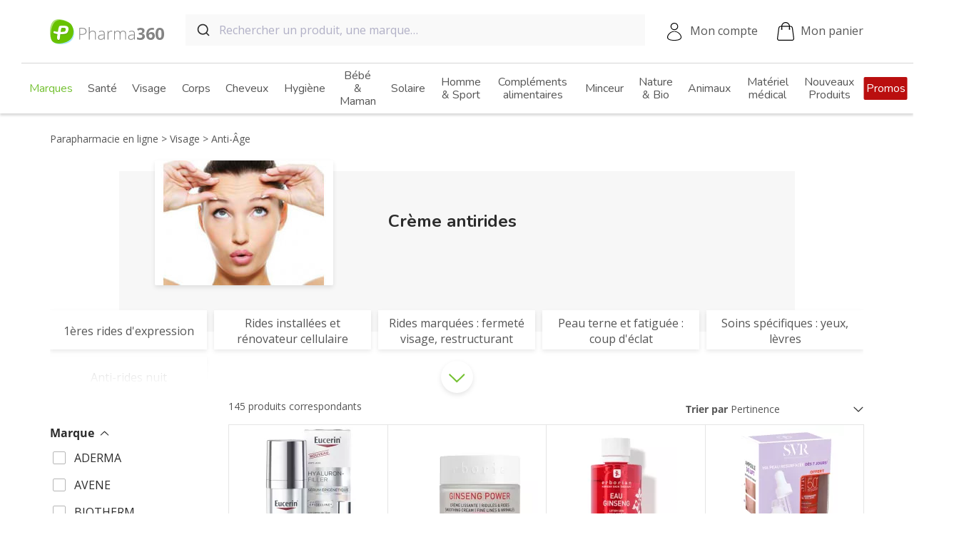

--- FILE ---
content_type: text/html; charset=utf-8
request_url: https://www.pharma360.fr/23-anti-age
body_size: 39809
content:
<!doctype html>
<html lang="fr-FR">

<head>
  
    
    <meta charset="utf-8">



    <meta http-equiv="x-ua-compatible" content="ie=edge">



    <title>Crème antiride Pas Cher   Parapharmacie en ligne</title>
    
    
        <script data-keepinline="true">
    var ajaxGetProductUrl = '';
    var ajaxShippingEvent = 1;
    var ajaxPaymentEvent = 1;

/* datalayer */
dataLayer = window.dataLayer || [];
    let cdcDatalayer = {"pageCategory":"category","event":"view_item_list","ecommerce":{"currency":"EUR","items":[{"item_name":"Hyaluron-Filler Serum Epigenetique 30 ml","item_id":"27044","price":"38.99","price_tax_exc":"32.49","item_brand":"EUCERIN","item_category":"Visage","item_category2":"Anti-Age","item_category3":"Rides marquees : Fermete visage, restructurant","item_variant":"30 mL","item_list_name":"Anti-Age","item_list_id":"cat_23","index":1,"quantity":1},{"item_name":"Ginseng Power Creme lissante 50 ml","item_id":"28504","price":"32.79","price_tax_exc":"27.33","item_brand":"ERBORIAN","item_category":"Visage","item_category2":"Anti-Age","item_category3":"Rides installees et Renovateur cellulaire","item_variant":"50 mL","item_list_name":"Anti-Age","item_list_id":"cat_23","index":2,"quantity":1},{"item_name":"Eau Ginseng Lotion soin 190 ml","item_id":"28505","price":"24.99","price_tax_exc":"20.83","item_brand":"ERBORIAN","item_category":"Visage","item_category2":"Anti-Age","item_category3":"Rides installees et Renovateur cellulaire","item_variant":"190 mL","item_list_name":"Anti-Age","item_list_id":"cat_23","index":3,"quantity":1},{"item_name":"[A] Ampoule Lift 30ml + Sun Secure Blur Sans Parfum SPF50+ 15ml Offert, Coffret","item_id":"28511","price":"32.99","price_tax_exc":"27.49","item_brand":"SVR","item_category":"Visage","item_category2":"Anti-Age","item_category3":"Rides installees et Renovateur cellulaire","item_variant":"Coffret","item_list_name":"Anti-Age","item_list_id":"cat_23","index":4,"quantity":1},{"item_name":"Life Plankton Soin Complet Anti-Age 50 ml","item_id":"28376","price":"67.49","price_tax_exc":"56.24","item_brand":"BIOTHERM","item_category":"Visage","item_category2":"Anti-Age","item_category3":"Rides marquees : Fermete visage, restructurant","item_variant":"50 mL","item_list_name":"Anti-Age","item_list_id":"cat_23","index":5,"quantity":1},{"item_name":"Soin Visage Regenerateur Cellulaire Hyaluron Activ B3 + Serum Offert","item_id":"26961","price":"38.49","price_tax_exc":"32.08","item_brand":"AVENE","item_category":"Visage","item_category2":"Anti-Age","item_category3":"Rides installees et Renovateur cellulaire","item_variant":"Coffret","item_list_name":"Anti-Age","item_list_id":"cat_23","index":6,"quantity":1},{"item_name":"Nuxuriance Ultra Soin d'exception Jour et Nuit 75 ml","item_id":"27569","price":"59.79","price_tax_exc":"49.83","item_brand":"NUXE","item_category":"Visage","item_category2":"Anti-Age","item_category3":"Rides installees et Renovateur cellulaire","item_variant":"75 mL","item_list_name":"Anti-Age","item_list_id":"cat_23","index":7,"quantity":1},{"item_name":"Skin Therapy Serum Lacte Nuit Multi-Perfecteur 30 ml","item_id":"27930","price":"34.89","price_tax_exc":"29.08","item_brand":"ERBORIAN","item_category":"Visage","item_category2":"Anti-Age","item_category3":"Anti-rides nuit","item_variant":"30 mL","item_list_name":"Anti-Age","item_list_id":"cat_23","index":8,"quantity":1},{"item_name":"CC Dull Correct a la centella Asiatica 45 ml","item_id":"27844","price":"30.89","price_tax_exc":"25.74","item_brand":"ERBORIAN","item_category":"Visage","item_category2":"Hydratation","item_category3":"CC cremes","item_variant":"45 ml","item_list_name":"Anti-Age","item_list_id":"cat_23","index":9,"quantity":1},{"item_name":"SUBSTIANE + Yeux","item_id":"4748","price":"30.59","price_tax_exc":"25.49","item_brand":"LA ROCHE POSAY","item_category":"Visage","item_variant":"15 mL","item_list_name":"Anti-Age","item_list_id":"cat_23","index":10,"quantity":1},{"item_name":"Huile Ensorcelante aux Super Pouvoirs","item_id":"10288","price":"35.9","price_tax_exc":"29.92","item_brand":"GARANCIA","item_category":"Visage","item_variant":"25 mL","item_list_name":"Anti-Age","item_list_id":"cat_23","index":11,"quantity":1},{"item_name":"Blepha Eyebag Masque Chauffant","item_id":"22665","price":"15.79","price_tax_exc":"13.16","item_brand":"THEA","item_category":"Visage","item_variant":"1 boite","item_list_name":"Anti-Age","item_list_id":"cat_23","index":12,"quantity":1},{"item_name":"Effaclar A.Z. Gel-Creme Anti-Imperfections 40 ml","item_id":"28131","price":"25.79","price_tax_exc":"21.49","item_brand":"LA ROCHE POSAY","item_category":"Visage","item_category2":"Anti-Age","item_category3":"1eres rides d'expression","item_variant":"40 mL","item_list_name":"Anti-Age","item_list_id":"cat_23","index":13,"quantity":1},{"item_name":"Ginseng Super Serum 30 ml","item_id":"27856","price":"43.79","price_tax_exc":"36.49","item_brand":"ERBORIAN","item_category":"Visage","item_category2":"Anti-Age","item_category3":"Rides installees et Renovateur cellulaire","item_variant":"30 mL","item_list_name":"Anti-Age","item_list_id":"cat_23","index":14,"quantity":1},{"item_name":"Hyaluron-Filler + 3x Effect Soin de Jour SPF15 Peau Seche Recharge 50 ml","item_id":"28331","price":"23.89","price_tax_exc":"19.91","item_brand":"EUCERIN","item_category":"Visage","item_category2":"Anti-Age","item_category3":"Rides installees et Renovateur cellulaire","item_variant":"Recharge 50 ml","item_list_name":"Anti-Age","item_list_id":"cat_23","index":15,"quantity":1},{"item_name":"Retinol B3 serum concentre anti-rides 30ml","item_id":"21118","price":"32.89","price_tax_exc":"27.41","item_brand":"LA ROCHE POSAY","item_category":"Visage","item_category2":"Anti-Age","item_category3":"Rides marquees : Fermete visage, restructurant","item_variant":"30 mL","item_list_name":"Anti-Age","item_list_id":"cat_23","index":16,"quantity":1},{"item_name":"L'appel de la Foret poudre magique eclat & jeunesse 6g","item_id":"22146","price":"25.9","price_tax_exc":"21.58","item_brand":"GARANCIA","item_category":"Visage","item_category2":"Anti-Age","item_category3":"Rides marquees : Fermete visage, restructurant","item_variant":"6 g","item_list_name":"Anti-Age","item_list_id":"cat_23","index":17,"quantity":1},{"item_name":"Resveratrol [Lift] Creme Cachemire Redensifiante Recharge 50 ml","item_id":"25941","price":"36.5","price_tax_exc":"30.42","item_brand":"CAUDALIE","item_category":"Visage","item_category2":"Anti-Age","item_category3":"Rides marquees : Fermete visage, restructurant","item_variant":"Recharge 50 ml","item_list_name":"Anti-Age","item_list_id":"cat_23","index":18,"quantity":1},{"item_name":"Epitheliale A.H Ultra Repair Serum Multi-Reparateur 30 ml","item_id":"28345","price":"27.89","price_tax_exc":"23.24","item_brand":"ADERMA","item_category":"Visage","item_category2":"Anti-Age","item_category3":"Rides marquees : Fermete visage, restructurant","item_variant":"30 mL","item_list_name":"Anti-Age","item_list_id":"cat_23","index":19,"quantity":1},{"item_name":"Concentre Bonne Mine 30 ml","item_id":"23598","price":"25.9","price_tax_exc":"21.58","item_brand":"LA ROSEE","item_category":"Visage","item_category2":"Anti-Age","item_category3":"Peau terne et fatiguee : Coup d'eclat","item_variant":"30 mL","item_list_name":"Anti-Age","item_list_id":"cat_23","index":20,"quantity":1},{"item_name":"Red Pepper Super Serum 30 ml","item_id":"27858","price":"34.79","price_tax_exc":"28.99","item_brand":"ERBORIAN","item_category":"Visage","item_category2":"Anti-Age","item_category3":"Peau terne et fatiguee : Coup d'eclat","item_variant":"30 mL","item_list_name":"Anti-Age","item_list_id":"cat_23","index":21,"quantity":1},{"item_name":"C20 Biotic Creme Regenerante Eclat Pot Rechargeable 50 ml","item_id":"28021","price":"34.89","price_tax_exc":"29.08","item_brand":"SVR","item_category":"Visage","item_category2":"Anti-Age","item_category3":"Peau terne et fatiguee : Coup d'eclat","item_variant":"50 mL","item_list_name":"Anti-Age","item_list_id":"cat_23","index":22,"quantity":1},{"item_name":"Resveratrol [Lift] Creme Tisane de Nuit Recharge 50 ml","item_id":"25943","price":"36.5","price_tax_exc":"30.42","item_brand":"CAUDALIE","item_category":"Visage","item_category2":"Anti-Age","item_category3":"Anti-rides nuit","item_variant":"50 mL","item_list_name":"Anti-Age","item_list_id":"cat_23","index":23,"quantity":1},{"item_name":"Skin Therapy Huile de Nuit Multi-Perfectrice 30 ml","item_id":"27861","price":"33.89","price_tax_exc":"28.24","item_brand":"ERBORIAN","item_category":"Visage","item_category2":"Anti-Age","item_category3":"Anti-rides nuit","item_variant":"30 mL","item_list_name":"Anti-Age","item_list_id":"cat_23","index":24,"quantity":1},{"item_name":"Ginseng Power Eye 15 ml","item_id":"27866","price":"31.99","price_tax_exc":"26.66","item_brand":"ERBORIAN","item_category":"Visage","item_category2":"Soins Contour des Yeux","item_category3":"Anti cernes et Anti poches","item_variant":"15 mL","item_list_name":"Anti-Age","item_list_id":"cat_23","index":25,"quantity":1},{"item_name":"SUBSTIANE +","item_id":"4746","price":"35.09","price_tax_exc":"29.24","item_brand":"LA ROCHE POSAY","item_category":"Visage","item_variant":"40 mL","item_list_name":"Anti-Age","item_list_id":"cat_23","index":26,"quantity":1},{"item_name":"Larmes de Fantome - Soin Paupieres et Contour des Yeux 4 en 1","item_id":"7228","price":"36.9","price_tax_exc":"30.75","item_brand":"GARANCIA","item_category":"Visage","item_variant":"10 mL","item_list_name":"Anti-Age","item_list_id":"cat_23","index":27,"quantity":1},{"item_name":"Mysterieuses Mille et Une Nuits - Creme de Nuit Anti-Age Metamorphosante Redensifiante","item_id":"7230","price":"48.4","price_tax_exc":"40.33","item_brand":"GARANCIA","item_category":"Visage","item_variant":"30 mL","item_list_name":"Anti-Age","item_list_id":"cat_23","index":28,"quantity":1},{"item_name":"BLUE THERAPY Nuit Reparation des signes visibles de l'age","item_id":"7621","price":"67.79","price_tax_exc":"56.49","item_brand":"BIOTHERM","item_category":"Visage","item_variant":"50 mL","item_list_name":"Anti-Age","item_list_id":"cat_23","index":29,"quantity":1},{"item_name":"Densitium Creme Riche Correction Globale 50 ml + SVR Densitium Baume Nuit 15 ml Offert Peaux Normales","item_id":"27597","price":"39.89","price_tax_exc":"33.24","item_brand":"SVR","item_category":"Visage","item_category2":"Hydratation","item_category3":"Peaux seches et tres seches","item_variant":"Trousse","item_list_name":"Anti-Age","item_list_id":"cat_23","index":30,"quantity":1}]}};
    dataLayer.push(cdcDatalayer);

/* call to GTM Tag */
(function(w,d,s,l,i){w[l]=w[l]||[];w[l].push({'gtm.start':
new Date().getTime(),event:'gtm.js'});var f=d.getElementsByTagName(s)[0],
j=d.createElement(s),dl=l!='dataLayer'?'&l='+l:'';j.async=true;j.src=
'https://www.googletagmanager.com/gtm.js?id='+i+dl;f.parentNode.insertBefore(j,f);
})(window,document,'script','dataLayer','GTM-NPPHQNS');

/* async call to avoid cache system for dynamic data */
var cdcgtmreq = new XMLHttpRequest();
cdcgtmreq.onreadystatechange = function() {
    if (cdcgtmreq.readyState == XMLHttpRequest.DONE ) {
        if (cdcgtmreq.status == 200) {
          	var datalayerJs = cdcgtmreq.responseText;
            try {
                var datalayerObj = JSON.parse(datalayerJs);
                dataLayer = dataLayer || [];
                dataLayer.push(datalayerObj);
            } catch(e) {
               console.log("[CDCGTM] error while parsing json");
            }

                    }
        dataLayer.push({
          'event': 'datalayer_ready'
        });
    }
};
cdcgtmreq.open("GET", "//www.pharma360.fr/module/cdc_googletagmanager/async?action=user" /*+ "?" + new Date().getTime()*/, true);
cdcgtmreq.setRequestHeader('X-Requested-With', 'XMLHttpRequest');
cdcgtmreq.send();
</script>
    
    <meta name="description" content="Crème antiride">
    <meta name="keywords" content="">
                <link rel="canonical" href="https://www.pharma360.fr/23-anti-age">
        
            



     <script type="application/ld+json">
     {
         "@context": "https://schema.org",
         "@type": "Organization",
         "name" : "Pharma360",
         "url" : "https://www.pharma360.fr/",
                      "logo": {
                 "@type": "ImageObject",
                 "url":"https://www.pharma360.fr/img/pharma360-logo-1596120782.jpg"
             }
              }
 </script>

 <script type="application/ld+json">
     {
         "@context": "https://schema.org",
         "@type": "WebPage",
         "isPartOf": {
             "@type": "WebSite",
             "url":  "https://www.pharma360.fr/",
             "name": "Pharma360"
         },
         "name": "Crème antiride Pas Cher | Parapharmacie en ligne",
         "url":  "https://www.pharma360.fr/23-anti-age"
     }
 </script>

 
      <script type="application/ld+json">
         {
             "@context": "https://schema.org",
             "@type": "BreadcrumbList",
             "itemListElement": [
                                      {
                         "@type": "ListItem",
                         "position": 1,
                         "name": "Parapharmacie en ligne",
                         "item": "https://www.pharma360.fr/"
                         },                                          {
                         "@type": "ListItem",
                         "position": 2,
                         "name": "Visage",
                         "item": "https://www.pharma360.fr/3-visage"
                         },                                          {
                         "@type": "ListItem",
                         "position": 3,
                         "name": "Anti-Âge",
                         "item": "https://www.pharma360.fr/23-anti-age"
                         }                                      ]
             }
     </script>





                    
                            
                <link rel="next" href="https://www.pharma360.fr/23-anti-age?page=2">
    


    <meta property="og:title" content="Crème antiride Pas Cher | Parapharmacie en ligne" />
    <meta property="og:description" content="Crème antiride" />
    <meta property="og:url" content="https://www.pharma360.fr/23-anti-age" />
    <meta property="og:site_name" content="Pharma360" />
            <meta property="og:type" content="website" />
    


    <meta name="viewport" content="width=360, initial-scale=1">



    <link rel="icon" type="image/vnd.microsoft.icon" href="https://www.pharma360.fr/img/favicon.ico?1596120869">
    <link rel="shortcut icon" type="image/x-icon" href="https://www.pharma360.fr/img/favicon.ico?1596120869">


<link rel="preconnect" href="https://pagead2.googlesyndication.com" crossorigin>
<link rel="preconnect" href="https://www.googletagmanager.com">


        <link rel="stylesheet" href="https://www.pharma360.fr/themes/pharma360/assets/cache/theme-23d3e321.css?v=4" type="text/css" media="all">




    

    <script type="text/javascript">
                    var dermatologistRecommendedBrandsNames = ["LA ROCHE POSAY","VICHY","CERAVE"];
                    var klCustomer = [];
                    var p360_potions_experience_url = "https:\/\/www.pharma360.fr\/module\/p360_potions\/experience";
                    var prestashop = {"cacheable_controller":true,"cart":[],"currency":{"id":1,"name":"Euro","iso_code":"EUR","iso_code_num":"978","sign":"\u20ac"},"customer":[],"dynamic_data_url":"https:\/\/www.pharma360.fr\/?ajax=1&action=dynamicData","country":{"id_zone":1,"id_currency":0,"call_prefix":33,"iso_code":"FR","active":"1","contains_states":"0","need_identification_number":"0","need_zip_code":"1","zip_code_format":"NNNNN","display_tax_label":"1","name":"France","id":8},"language":{"name":"Fran\u00e7ais (French)","iso_code":"fr","locale":"fr-FR","language_code":"fr-fr","active":1,"is_rtl":0,"date_format_lite":"d\/m\/Y","date_format_full":"d\/m\/Y H:i:s","id":5},"page":{"title":"","canonical":"https:\/\/www.pharma360.fr\/23-anti-age","meta":{"title":"Cr\u00e8me antiride Pas Cher | Parapharmacie en ligne","description":"Cr\u00e8me antiride","keywords":"","robots":"index"},"page_name":"category","body_classes":{"lang-fr":true,"lang-rtl":false,"country-FR":true,"currency-EUR":true,"layout-full-width":true,"page-category":true,"tax-display-enabled":true,"page-customer-account":false,"category-id-23":true,"category-Anti-\u00c2ge":true,"category-id-parent-3":true,"category-depth-level-3":true},"admin_notifications":[],"password-policy":{"feedbacks":{"0":"Tr\u00e8s faible","1":"Faible","2":"Moyenne","3":"Fort","4":"Tr\u00e8s fort","Straight rows of keys are easy to guess":"Les suites de touches sur le clavier sont faciles \u00e0 deviner","Short keyboard patterns are easy to guess":"Les mod\u00e8les courts sur le clavier sont faciles \u00e0 deviner.","Use a longer keyboard pattern with more turns":"Utilisez une combinaison de touches plus longue et plus complexe.","Repeats like \"aaa\" are easy to guess":"Les r\u00e9p\u00e9titions (ex. : \"aaa\") sont faciles \u00e0 deviner.","Repeats like \"abcabcabc\" are only slightly harder to guess than \"abc\"":"Les r\u00e9p\u00e9titions (ex. : \"abcabcabc\") sont seulement un peu plus difficiles \u00e0 deviner que \"abc\".","Sequences like abc or 6543 are easy to guess":"Les s\u00e9quences (ex. : abc ou 6543) sont faciles \u00e0 deviner.","Recent years are easy to guess":"Les ann\u00e9es r\u00e9centes sont faciles \u00e0 deviner.","Dates are often easy to guess":"Les dates sont souvent faciles \u00e0 deviner.","This is a top-10 common password":"Ce mot de passe figure parmi les 10 mots de passe les plus courants.","This is a top-100 common password":"Ce mot de passe figure parmi les 100 mots de passe les plus courants.","This is a very common password":"Ceci est un mot de passe tr\u00e8s courant.","This is similar to a commonly used password":"Ce mot de passe est similaire \u00e0 un mot de passe couramment utilis\u00e9.","A word by itself is easy to guess":"Un mot seul est facile \u00e0 deviner.","Names and surnames by themselves are easy to guess":"Les noms et les surnoms seuls sont faciles \u00e0 deviner.","Common names and surnames are easy to guess":"Les noms et les pr\u00e9noms courants sont faciles \u00e0 deviner.","Use a few words, avoid common phrases":"Utilisez quelques mots, \u00e9vitez les phrases courantes.","No need for symbols, digits, or uppercase letters":"Pas besoin de symboles, de chiffres ou de majuscules.","Avoid repeated words and characters":"\u00c9viter de r\u00e9p\u00e9ter les mots et les caract\u00e8res.","Avoid sequences":"\u00c9viter les s\u00e9quences.","Avoid recent years":"\u00c9vitez les ann\u00e9es r\u00e9centes.","Avoid years that are associated with you":"\u00c9vitez les ann\u00e9es qui vous sont associ\u00e9es.","Avoid dates and years that are associated with you":"\u00c9vitez les dates et les ann\u00e9es qui vous sont associ\u00e9es.","Capitalization doesn't help very much":"Les majuscules ne sont pas tr\u00e8s utiles.","All-uppercase is almost as easy to guess as all-lowercase":"Un mot de passe tout en majuscules est presque aussi facile \u00e0 deviner qu'un mot de passe tout en minuscules.","Reversed words aren't much harder to guess":"Les mots invers\u00e9s ne sont pas beaucoup plus difficiles \u00e0 deviner.","Predictable substitutions like '@' instead of 'a' don't help very much":"Les substitutions pr\u00e9visibles comme '\"@\" au lieu de \"a\" n'aident pas beaucoup.","Add another word or two. Uncommon words are better.":"Ajoutez un autre mot ou deux. Pr\u00e9f\u00e9rez les mots peu courants."}}},"shop":{"name":"Pharma360","logo":"https:\/\/www.pharma360.fr\/img\/pharma360-logo-1596120782.jpg","stores_icon":"https:\/\/www.pharma360.fr\/img\/logo_stores.gif","favicon":"https:\/\/www.pharma360.fr\/img\/favicon.ico"},"core_js_public_path":"\/themes\/","urls":{"base_url":"https:\/\/www.pharma360.fr\/","current_url":"https:\/\/www.pharma360.fr\/23-anti-age","shop_domain_url":"https:\/\/www.pharma360.fr","img_ps_url":"https:\/\/www.pharma360.fr\/img\/","img_cat_url":"https:\/\/www.pharma360.fr\/img\/c\/","img_lang_url":"https:\/\/www.pharma360.fr\/img\/l\/","img_prod_url":"https:\/\/www.pharma360.fr\/img\/p\/","img_manu_url":"https:\/\/www.pharma360.fr\/img\/m\/","img_sup_url":"https:\/\/www.pharma360.fr\/img\/su\/","img_ship_url":"https:\/\/www.pharma360.fr\/img\/s\/","img_store_url":"https:\/\/www.pharma360.fr\/img\/st\/","img_col_url":"https:\/\/www.pharma360.fr\/img\/co\/","img_url":"https:\/\/www.pharma360.fr\/themes\/pharma360\/assets\/img\/","css_url":"https:\/\/www.pharma360.fr\/themes\/pharma360\/assets\/css\/","js_url":"https:\/\/www.pharma360.fr\/themes\/pharma360\/assets\/js\/","pic_url":"https:\/\/www.pharma360.fr\/upload\/","theme_assets":"https:\/\/www.pharma360.fr\/themes\/pharma360\/assets\/","theme_dir":"https:\/\/www.pharma360.fr\/themes\/pharma360\/","pages":{"address":"https:\/\/www.pharma360.fr\/adresse","addresses":"https:\/\/www.pharma360.fr\/adresses","authentication":"https:\/\/www.pharma360.fr\/authentification","manufacturer":"https:\/\/www.pharma360.fr\/fabricants","cart":"https:\/\/www.pharma360.fr\/panier","category":"https:\/\/www.pharma360.fr\/index.php?controller=category","cms":"https:\/\/www.pharma360.fr\/index.php?controller=cms","contact":"https:\/\/www.pharma360.fr\/contactez-nous","discount":"https:\/\/www.pharma360.fr\/bons-de-reduction","guest_tracking":"https:\/\/www.pharma360.fr\/suivi-commande-invite","history":"https:\/\/www.pharma360.fr\/historique-des-commandes","identity":"https:\/\/www.pharma360.fr\/identite","index":"https:\/\/www.pharma360.fr\/","my_account":"https:\/\/www.pharma360.fr\/mon-compte","order_confirmation":"https:\/\/www.pharma360.fr\/index.php?controller=order-confirmation","order_detail":"https:\/\/www.pharma360.fr\/index.php?controller=order-detail","order_follow":"https:\/\/www.pharma360.fr\/details-de-la-commande","order":"https:\/\/www.pharma360.fr\/commande","order_return":"https:\/\/www.pharma360.fr\/index.php?controller=order-return","order_slip":"https:\/\/www.pharma360.fr\/avoirs","pagenotfound":"https:\/\/www.pharma360.fr\/page-non-trouvee","password":"https:\/\/www.pharma360.fr\/mot-de-passe-oublie","pdf_invoice":"https:\/\/www.pharma360.fr\/index.php?controller=pdf-invoice","pdf_order_return":"https:\/\/www.pharma360.fr\/index.php?controller=pdf-order-return","pdf_order_slip":"https:\/\/www.pharma360.fr\/index.php?controller=pdf-order-slip","prices_drop":"https:\/\/www.pharma360.fr\/promotions","product":"https:\/\/www.pharma360.fr\/index.php?controller=product","registration":"https:\/\/www.pharma360.fr\/index.php?controller=registration","search":"https:\/\/www.pharma360.fr\/recherche","sitemap":"https:\/\/www.pharma360.fr\/plan-du-site","stores":"https:\/\/www.pharma360.fr\/magasins","supplier":"https:\/\/www.pharma360.fr\/fournisseurs","new_products":"https:\/\/www.pharma360.fr\/nouveaux-produits","brands":"https:\/\/www.pharma360.fr\/fabricants","register":"https:\/\/www.pharma360.fr\/index.php?controller=registration","order_login":"https:\/\/www.pharma360.fr\/commande?login=1"},"alternative_langs":[],"actions":{"logout":"https:\/\/www.pharma360.fr\/?mylogout="},"no_picture_image":{"bySize":{"cart_default":{"url":"https:\/\/www.pharma360.fr\/img\/p\/fr-default-cart_default.jpg","width":125,"height":125},"small_default":{"url":"https:\/\/www.pharma360.fr\/img\/p\/fr-default-small_default.jpg","width":130,"height":130},"medium_default":{"url":"https:\/\/www.pharma360.fr\/img\/p\/fr-default-medium_default.jpg","width":200,"height":200},"home_default":{"url":"https:\/\/www.pharma360.fr\/img\/p\/fr-default-home_default.jpg","width":295,"height":295},"large_default":{"url":"https:\/\/www.pharma360.fr\/img\/p\/fr-default-large_default.jpg","width":500,"height":500}},"small":{"url":"https:\/\/www.pharma360.fr\/img\/p\/fr-default-cart_default.jpg","width":125,"height":125},"medium":{"url":"https:\/\/www.pharma360.fr\/img\/p\/fr-default-medium_default.jpg","width":200,"height":200},"large":{"url":"https:\/\/www.pharma360.fr\/img\/p\/fr-default-large_default.jpg","width":500,"height":500},"legend":""}},"configuration":{"display_taxes_label":true,"display_prices_tax_incl":true,"is_catalog":false,"show_prices":true,"opt_in":{"partner":false},"quantity_discount":{"type":"discount","label":"Remise sur prix unitaire"},"voucher_enabled":1,"return_enabled":1},"field_required":[],"breadcrumb":{"links":[{"title":"Parapharmacie en ligne","url":"https:\/\/www.pharma360.fr\/"},{"title":"Visage","url":"https:\/\/www.pharma360.fr\/3-visage"},{"title":"Anti-\u00c2ge","url":"https:\/\/www.pharma360.fr\/23-anti-age"}],"count":3},"link":{"protocol_link":"https:\/\/","protocol_content":"https:\/\/"},"time":1769242819,"static_token":"","token":"","debug":false,"modules":{"p360_algolia":{"agloliaApplicationId":"R5VUFPRUHN","agloliaSearchOnlyApiKey":"8618bad389ef9fcdc9f8a0fd81c38373","searchUrl":"https:\/\/www.pharma360.fr\/module\/p360_algolia\/search","query":"","algoliaAutocompleteSuggestions":[{"url":"https:\/\/www.pharma360.fr\/promotions","title":"Promotions"},{"url":"https:\/\/www.pharma360.fr\/nouveaux-produits","title":"Nouveaut\u00e9s"},{"url":"https:\/\/www.pharma360.fr\/636-noel","title":"No\u00ebl"}]}}};
            </script>
    <script type="text/javascript" src="//widget.trustpilot.com/bootstrap/v5/tp.widget.bootstrap.min.js" async></script>



    <!---->

<script type="text/javascript">

	if (typeof kiwik === "undefined"){
		kiwik = {};
	}	

	if(typeof kiwik.infinitescroll === "undefined"){
		kiwik.infinitescroll = {};
	}

	kiwik.infinitescroll.CENTRAL_SELECTOR = "#wrapper";
	kiwik.infinitescroll.LIST_SELECTOR = ".products__list";
	kiwik.infinitescroll.DEFAULT_PAGE_PARAMETER = "page";
	kiwik.infinitescroll.HIDE_BUTTON = 0;
	kiwik.infinitescroll.BORDER_BUTTON = "#F5F5F5";
	kiwik.infinitescroll.BACKGROUND_BUTTON = "#D3D3D3";
	kiwik.infinitescroll.POLICE_BUTTON = "#858585";
	kiwik.infinitescroll.ITEM_SELECTOR = "article";
	kiwik.infinitescroll.PAGINATION_SELECTOR = ".pagination";
	kiwik.infinitescroll.LOADER_IMAGE = "/modules/infinitescroll/views/img/loader.gif";
	kiwik.infinitescroll.LABEL_BOTTOM = "Vous avez atteint le bas de cette page";
	kiwik.infinitescroll.LABEL_TOTOP = "Retourner en haut";
	kiwik.infinitescroll.LABEL_ERROR = "Il semblerait qu&#039;une erreur soit survenue lors de la récupération des produits";
	kiwik.infinitescroll.LABEL_LOADMORE = "Voir les 48 suivants";
	kiwik.infinitescroll.LABEL_SEEN = "Vous avez vu __seen_count__ produits sur __total_products__";
	kiwik.infinitescroll.VERSION = "1.1.8";
	kiwik.infinitescroll.IS_BLOCKLAYERED_INSTALLED = 1;
	kiwik.infinitescroll.STOP_BOTTOM = 1;
	kiwik.infinitescroll.STOP_BOTTOM_PAGE = 1;
	kiwik.infinitescroll.STOP_BOTTOM_FREQ = 1;
	kiwik.infinitescroll.SANDBOX_MODE = 0;
	kiwik.infinitescroll.EXTRA_DEBUG = false;//petite option pour afficher le numéro de la page en H1 au dessus du produit quand on l'affiche
	kiwik.infinitescroll.CURRENT_PAGE = 1;
	kiwik.infinitescroll.INSTANT_SEARCH_LOADED = 0;
	kiwik.infinitescroll.acceptedToLoadMoreProductsToBottom = 0; //default value, used in case you want the "stop bottom" feature
	kiwik.infinitescroll.SHOP_BASE_URI = "https://www.pharma360.fr/";

	//quick tip to avoid multiple test in the javascript
	if (kiwik.infinitescroll.STOP_BOTTOM_FREQ === 0) {
		kiwik.infinitescroll.STOP_BOTTOM_FREQ = 999999;
	}

			/*

<!---->

*/

kiwik.infinitescroll.callbackAfterAjaxDisplayed = function() {
	kiwik.infinitescroll.log('kiwik.infinitescroll.callbackAfterAjaxDisplayed()');
	
}

function is_process_callback($products) {
	kiwik.infinitescroll.log('kiwik.infinitescroll.callbackProcessProducts()');
	//can use "$products" :)
	

	return $products;
}

kiwik.infinitescroll.callbackProcessProducts = is_process_callback;
	
</script>    <script type="text/javascript" data-keepinline="true">
        var trustpilot_script_url = 'https://invitejs.trustpilot.com/tp.min.js';
        var trustpilot_key = '0nmLln8Od7dgyJLl';
        var trustpilot_widget_script_url = '//widget.trustpilot.com/bootstrap/v5/tp.widget.bootstrap.min.js';
        var trustpilot_integration_app_url = 'https://ecommscript-integrationapp.trustpilot.com';
        var trustpilot_preview_css_url = '//ecommplugins-scripts.trustpilot.com/v2.1/css/preview.min.css';
        var trustpilot_preview_script_url = '//ecommplugins-scripts.trustpilot.com/v2.1/js/preview.min.js';
        var trustpilot_ajax_url = 'https://www.pharma360.fr/module/trustpilot/trustpilotajax';
        var user_id = '0';
        var trustpilot_trustbox_settings = {"trustboxes":[],"activeTrustbox":0,"pageUrls":{"landing":"https:\/\/www.pharma360.fr\/","category":"https:\/\/www.pharma360.fr\/696-marques","product":"https:\/\/www.pharma360.fr\/complementsalimentaires\/52-52-acerola-1000-3578830124038.html#\/presentation-30_comprimes"}};
    </script>
    <script defer type="text/javascript" src="/modules/trustpilot/views/js/tp_register.min.js"></script>
    <script defer type="text/javascript" src="/modules/trustpilot/views/js/tp_trustbox.min.js"></script>
    <script defer type="text/javascript" src="/modules/trustpilot/views/js/tp_preview.min.js"></script>

<script type='text/javascript'>
  window.CRISP_PLUGIN_URL = "https://plugins.crisp.chat/urn:crisp.im:prestashop:0";
  window.CRISP_WEBSITE_ID = "5adc91f6-0995-4856-9c82-91ecbd2f255c";

  if ("1" !== "1") {
    if ("" === "1") {
      CRISP_CUSTOMER = {
        id:  null,
        logged_in: true,
        full_name: " ",
        email: "",
        address: "",
        phone: "",
      }
    }

      }
</script>



  
</head>

<body id="category" class="lang-fr country-fr currency-eur layout-full-width page-category tax-display-enabled category-id-23 category-anti-Age category-id-parent-3 category-depth-level-3">
  
    <!-- Google Tag Manager (noscript) -->
<noscript><iframe src="https://www.googletagmanager.com/ns.html?id=GTM-NPPHQNS"
height="0" width="0" style="display:none;visibility:hidden"></iframe></noscript>
<!-- End Google Tag Manager (noscript) -->

  

  <main class="main-container">
    
          

    <header id="header" class="js-header">
      
        
    <div class="header-banner">
        
    </div>



    <nav class="header js-header-sticky">
        <div class="header__nav js-header-nav">
            <div class="header__nav__left js-mobile-menu-open">
                <div class="header__nav__burger"></div>
                <span class="header__nav__left__title">Produits</span>
            </div>
            <div class="header__nav__logo">
                <a href="https://www.pharma360.fr/" class="header__nav__logo__link">
                    <img src="https://www.pharma360.fr/themes/pharma360/static/logo-pharma-360-desktop.svg" alt="Pharma360"
                        class="header__nav__logo--desktop" width="160" height="35" />
                    <img src="https://www.pharma360.fr/themes/pharma360/static/logo-pharma-360-mobile.svg" alt="Pharma360"
                        class="header__nav__logo--mobile" width="93" height="45" />
                </a>
            </div>
            <div class="header__nav__search js-algolia-autocomplete-lg">
                <div id="autocomplete"></div>
            </div>
            <div class="header__nav__menu">
                <div class="header__nav__menu__toggle js-desktop-toggle-menu">Produits</div>
            </div>
            <div class="header__nav__right">
                <a href="https://www.pharma360.fr/mon-compte"
                    class="header__nav__icon header__nav__icon--account js-user-is-connected">Mon compte</a>
                <a href="//www.pharma360.fr/panier?action=show"
                    class="header__nav__icon header__nav__icon--cart js-cart-header header-cart  header__nav__icon--cart--empty">
                    <span
                        class="header-cart__count js-cart-count"></span>
                    Mon panier
                </a>
            </div>
        </div>
        <div class="header__search js-algolia-autocomplete-xs js-algolia-autocomplete-md">
        </div>
    </nav>
    <script>
                window.search_autocomplete = {
            languages: {
                regular_price : "Prix de base",
                promo : "Promo",
                price : "Prix",
            }
        };

        window.templatesAutocompleteSuggestion = function() {
            return '<article class="product product--search {{flagClassList}}" data-id-product="{{suggestion_id}}"> <div> <div class="product__thumbnail"> <a href="{{suggestion_url}}" class="product__thumbnail__link"> {{imageHtmlTag}} </a> </div> <div class="product__flags"> {{flags}} </div> </div> <div> <div class="product__title"> <a class="product__title__value" href="{{suggestion_url}}" itemprop="name"> {{name}} </a> <span class="product__title__brand">{{manufacturer}}</span> </div> <div class="product__bottom {{discountClass}}"> <div class="product__bottom__price"> {{discountValue}} <span class="sr-only">{{price}}</span> <span itemprop="price" class="product__bottom__price__price">{{suggestion_price_amount}}<sup>&euro;</sup></span> {{attributeUnitPrice}} </div> </div> <div class="product__review"> <div class="trustpilot-widget js-trustpilot-widget-autocomplete" data-locale="fr-FR" data-template-id="54d39695764ea907c0f34825" data-businessunit-id="52540ad5000064000576ef7d" data-style-height="24px" data-style-width="100%" data-theme="light" data-sku="TRUSTPILOT_SKU_VALUE_{{idProductAttribute}}" data-star-color="#75c133" data-font-family="Open Sans" data-no-reviews="hide" data-scroll-to-list="true" data-style-alignment="left"> </div> </div> </div> </article>';
        };
    </script>



    <div class="menu js-menu">
        


<div class="menu--mobile">
    <div class="menu__header js-mobile-menu-close">
        <div class="menu-close"></div>
        Produits
    </div>
                    <a class="menu__brand" href="https://www.pharma360.fr/696-marques">Voir toutes nos marques ></a>
</div>

    <ul data-depth="0" class="menu-category-list"><li class="menu-category-list__item js-mobile-open-menu-subcategory js-menu-bg-lazyload"data-list="category-696" data-bg="https://www.pharma360.fr/img/c//696-0_thumb.jpg" ><a href="https://www.pharma360.fr/696-marques" class="menu-category-list__item__link-wrapper"><img src="[data-uri]" class="menu-category-list__item__img" width="130" height="130" /><span class="hover-bold menu-category-list__item__link js-mobile-menu-list"data-list="category-696"><span class="hover-bold__default">Marques</span><span class="hover-bold__hover">Marques</span></span></a></li><li class="menu-category-list__item js-mobile-open-menu-subcategory js-menu-bg-lazyload"data-list="category-393" data-bg="https://www.pharma360.fr/img/c//393-0_thumb.jpg" ><a href="https://www.pharma360.fr/393-sante" class="menu-category-list__item__link-wrapper"><img src="[data-uri]" class="menu-category-list__item__img" width="130" height="130" /><span class="hover-bold menu-category-list__item__link js-mobile-menu-list"data-list="category-393"><span class="hover-bold__default">Santé</span><span class="hover-bold__hover">Santé</span></span></a><div class="menu-subcategory-list js-menu-subcategory-list js-category-393"data-list-item="category-393">
    <div class="menu-subcategory-list__header js-menu-subcategory-header js-menu-bg-lazyload"data-bg="https://www.pharma360.fr/img/c//393-0_thumb.jpg" ><div class="menu-subcategory-list__header__overlay js-mobile-overlay-menu-subcategory"></div><div class="menu-subcategory-list__header__return js-mobile-close-menu-subcategory">Retour</div><div class="menu-subcategory-list__header__search js-mobile-search-menu-subcategory"></div><div class="menu-subcategory-list__header__title js-menu-subcategory-header-title">Santé</div></div><ul data-depth="0" class="menu-subcategory-list__list"><li class="menu-subcategory-item js-mobile-toggle-subcategory"><a href="https://www.pharma360.fr/1072-preventioncovid19"class="menu-subcategory-item__link menu-subcategory-item__link--has-children js-mobile-toggle-subcategory-list">Prévention Covid19<span class="label label--gt">&gt;</span></a><ul class="menu-subcategory-item__children js-mobile-menu-subcategory-children"><li><a class="menu-subcategory-item__children__link" href="https://www.pharma360.fr/1073-les-essentiels">Les essentiels</a></li><li><a class="menu-subcategory-item__children__link" href="https://www.pharma360.fr/2125-masque-noir-jetable">Masques noir jetable</a></li></ul></li><li class="menu-subcategory-item js-mobile-toggle-subcategory"><a href="https://www.pharma360.fr/400-forme-et-vitalite"class="menu-subcategory-item__link menu-subcategory-item__link--has-children js-mobile-toggle-subcategory-list">Forme et vitalité<span class="label label--gt">&gt;</span></a><ul class="menu-subcategory-item__children js-mobile-menu-subcategory-children"><li><a class="menu-subcategory-item__children__link" href="https://www.pharma360.fr/401-vitamines">Vitamines</a></li><li><a class="menu-subcategory-item__children__link" href="https://www.pharma360.fr/404-troubles-du-sommeil">Troubles du sommeil</a></li><li><a class="menu-subcategory-item__children__link" href="https://www.pharma360.fr/405-chute-de-cheveux">Chute de cheveux</a></li><li><a class="menu-subcategory-item__children__link" href="https://www.pharma360.fr/406-complements-alimentaires">Compléments alimentaires</a></li><li><a class="menu-subcategory-item__children__link" href="https://www.pharma360.fr/407-surpoids">Surpoids</a></li><li><a class="menu-subcategory-item__children__link" href="https://www.pharma360.fr/408-menopause-et-bouffees-de-chaleurs">Ménopause et bouffées de chaleurs</a></li><li><a class="menu-subcategory-item__children__link" href="https://www.pharma360.fr/590-anti-ronflements">Anti-ronflements</a></li><li><a class="menu-subcategory-item__children__link" href="https://www.pharma360.fr/402-fatigue">Fatigue</a></li><li><a class="menu-subcategory-item__children__link" href="https://www.pharma360.fr/403-stress-anxiete-legere-palpitations">Stress, anxiété légère, palpitations</a></li></ul></li><li class="menu-subcategory-item js-mobile-toggle-subcategory"><a href="https://www.pharma360.fr/409-nez-et-gorge"class="menu-subcategory-item__link menu-subcategory-item__link--has-children js-mobile-toggle-subcategory-list">Nez et Gorge<span class="label label--gt">&gt;</span></a><ul class="menu-subcategory-item__children js-mobile-menu-subcategory-children"><li><a class="menu-subcategory-item__children__link" href="https://www.pharma360.fr/415-ecoulement-nasal-clair">Ecoulement nasal clair</a></li><li><a class="menu-subcategory-item__children__link" href="https://www.pharma360.fr/417-rhinite-allergique">Rhinite allergique</a></li><li><a class="menu-subcategory-item__children__link" href="https://www.pharma360.fr/410-maux-de-gorge">Maux de gorge</a></li><li><a class="menu-subcategory-item__children__link" href="https://www.pharma360.fr/411-rhume">Rhume</a></li><li><a class="menu-subcategory-item__children__link" href="https://www.pharma360.fr/412-toux-seche-irritation">Toux sèche (irritation)</a></li><li><a class="menu-subcategory-item__children__link" href="https://www.pharma360.fr/413-toux-seche-et-grasse">Toux sèche et grasse</a></li><li><a class="menu-subcategory-item__children__link" href="https://www.pharma360.fr/414-nez-bouche">Nez bouché</a></li><li><a class="menu-subcategory-item__children__link" href="https://www.pharma360.fr/416-saignement-de-nez">Saignement de nez</a></li></ul></li><li class="menu-subcategory-item js-mobile-toggle-subcategory"><a href="https://www.pharma360.fr/444-maux-de-bouche"class="menu-subcategory-item__link menu-subcategory-item__link--has-children js-mobile-toggle-subcategory-list">Maux de bouche<span class="label label--gt">&gt;</span></a><ul class="menu-subcategory-item__children js-mobile-menu-subcategory-children"><li><a class="menu-subcategory-item__children__link" href="https://www.pharma360.fr/445-prevention-des-caries">Prévention des caries</a></li><li><a class="menu-subcategory-item__children__link" href="https://www.pharma360.fr/446-inflammation-des-gencives">Inflammation des gencives</a></li><li><a class="menu-subcategory-item__children__link" href="https://www.pharma360.fr/447-aphtes">Aphtes</a></li><li><a class="menu-subcategory-item__children__link" href="https://www.pharma360.fr/448-secheresse-buccale">Sécheresse buccale</a></li></ul></li><li class="menu-subcategory-item js-mobile-toggle-subcategory"><a href="https://www.pharma360.fr/394-douleurs-et-fievre"class="menu-subcategory-item__link menu-subcategory-item__link--has-children js-mobile-toggle-subcategory-list">Douleurs et fièvre<span class="label label--gt">&gt;</span></a><ul class="menu-subcategory-item__children js-mobile-menu-subcategory-children"><li><a class="menu-subcategory-item__children__link" href="https://www.pharma360.fr/396-etat-grippal">Etat grippal</a></li><li><a class="menu-subcategory-item__children__link" href="https://www.pharma360.fr/397-douleurs-dentaires">Douleurs dentaires</a></li><li><a class="menu-subcategory-item__children__link" href="https://www.pharma360.fr/398-courbatures">Courbatures</a></li><li><a class="menu-subcategory-item__children__link" href="https://www.pharma360.fr/399-regles-douloureuses">Règles douloureuses</a></li><li><a class="menu-subcategory-item__children__link" href="https://www.pharma360.fr/395-maux-de-tetes">Maux de têtes</a></li></ul></li><li class="menu-subcategory-item js-mobile-toggle-subcategory"><a href="https://www.pharma360.fr/479-troubles-gastrointestinaux"class="menu-subcategory-item__link menu-subcategory-item__link--has-children js-mobile-toggle-subcategory-list">Troubles gastrointestinaux<span class="label label--gt">&gt;</span></a><ul class="menu-subcategory-item__children js-mobile-menu-subcategory-children"><li><a class="menu-subcategory-item__children__link" href="https://www.pharma360.fr/481-ballonnements">Ballonnements</a></li><li><a class="menu-subcategory-item__children__link" href="https://www.pharma360.fr/483-constipation-occasionnelle">Constipation occasionnelle</a></li><li><a class="menu-subcategory-item__children__link" href="https://www.pharma360.fr/485-hemorroides">Hémorroïdes</a></li><li><a class="menu-subcategory-item__children__link" href="https://www.pharma360.fr/486-mal-des-transports">Mal des transports</a></li><li><a class="menu-subcategory-item__children__link" href="https://www.pharma360.fr/487-oxyures-vers">Oxyures, vers</a></li><li><a class="menu-subcategory-item__children__link" href="https://www.pharma360.fr/480-diarrhee-aigue">Diarrhée aiguë</a></li><li><a class="menu-subcategory-item__children__link" href="https://www.pharma360.fr/482-brulures-d-estomac-remontees-acides">Brulures d&#039;estomac, remontées acides</a></li><li><a class="menu-subcategory-item__children__link" href="https://www.pharma360.fr/484-nausees-et-vomissements">Nausées et Vomissements</a></li><li><a class="menu-subcategory-item__children__link" href="https://www.pharma360.fr/1848-traitement-intestin-irritable">Traitement intestin irritable</a></li><li><a class="menu-subcategory-item__children__link" href="https://www.pharma360.fr/2127-digestion">Digestion</a></li></ul></li><li class="menu-subcategory-item js-mobile-toggle-subcategory"><a href="https://www.pharma360.fr/418-gynecologie"class="menu-subcategory-item__link menu-subcategory-item__link--has-children js-mobile-toggle-subcategory-list">Gynécologie<span class="label label--gt">&gt;</span></a><ul class="menu-subcategory-item__children js-mobile-menu-subcategory-children"><li><a class="menu-subcategory-item__children__link" href="https://www.pharma360.fr/419-mycoses">Mycoses</a></li><li><a class="menu-subcategory-item__children__link" href="https://www.pharma360.fr/420-contraception-locale-spermicides">Contraception locale, spermicides</a></li><li><a class="menu-subcategory-item__children__link" href="https://www.pharma360.fr/421-toilette-intime">Toilette intime</a></li><li><a class="menu-subcategory-item__children__link" href="https://www.pharma360.fr/422-regles-douloureuses">Règles douloureuses</a></li><li><a class="menu-subcategory-item__children__link" href="https://www.pharma360.fr/423-troubles-urinaires">Troubles urinaires</a></li></ul></li><li class="menu-subcategory-item js-mobile-toggle-subcategory"><a href="https://www.pharma360.fr/488-troubles-de-la-circulation"class="menu-subcategory-item__link menu-subcategory-item__link--has-children js-mobile-toggle-subcategory-list">Troubles de la circulation<span class="label label--gt">&gt;</span></a><ul class="menu-subcategory-item__children js-mobile-menu-subcategory-children"><li><a class="menu-subcategory-item__children__link" href="https://www.pharma360.fr/490-hemorroides">Hémorroides</a></li><li><a class="menu-subcategory-item__children__link" href="https://www.pharma360.fr/489-jambes-lourdes">Jambes lourdes</a></li><li><a class="menu-subcategory-item__children__link" href="https://www.pharma360.fr/491-chaussettes-bas-collants">Chaussettes, bas, collants</a></li></ul></li><li class="menu-subcategory-item js-mobile-toggle-subcategory"><a href="https://www.pharma360.fr/433-yeux"class="menu-subcategory-item__link menu-subcategory-item__link--has-children js-mobile-toggle-subcategory-list">Yeux<span class="label label--gt">&gt;</span></a><ul class="menu-subcategory-item__children js-mobile-menu-subcategory-children"><li><a class="menu-subcategory-item__children__link" href="https://www.pharma360.fr/434-trouble-de-la-vue">Trouble de la vue</a></li><li><a class="menu-subcategory-item__children__link" href="https://www.pharma360.fr/436-dmla">DMLA</a></li><li><a class="menu-subcategory-item__children__link" href="https://www.pharma360.fr/437-secheresse">Sécheresse</a></li><li><a class="menu-subcategory-item__children__link" href="https://www.pharma360.fr/438-allergie">Allergie</a></li><li><a class="menu-subcategory-item__children__link" href="https://www.pharma360.fr/439-lavage-oculaire">Lavage oculaire</a></li><li><a class="menu-subcategory-item__children__link" href="https://www.pharma360.fr/651-soins-des-paupieres">Soins des paupières</a></li><li><a class="menu-subcategory-item__children__link" href="https://www.pharma360.fr/617-produits-pour-lentilles">Produits pour lentilles</a></li><li><a class="menu-subcategory-item__children__link" href="https://www.pharma360.fr/435-irritations">Irritations</a></li></ul></li><li class="menu-subcategory-item js-mobile-toggle-subcategory"><a href="https://www.pharma360.fr/497-premiers-soins"class="menu-subcategory-item__link menu-subcategory-item__link--has-children js-mobile-toggle-subcategory-list">Premiers soins<span class="label label--gt">&gt;</span></a><ul class="menu-subcategory-item__children js-mobile-menu-subcategory-children"><li><a class="menu-subcategory-item__children__link" href="https://www.pharma360.fr/498-trousse-de-secours">Trousse de secours</a></li><li><a class="menu-subcategory-item__children__link" href="https://www.pharma360.fr/499-pansements-et-bandes">Pansements et bandes</a></li><li><a class="menu-subcategory-item__children__link" href="https://www.pharma360.fr/500-antiseptiques">Antiseptiques</a></li><li><a class="menu-subcategory-item__children__link" href="https://www.pharma360.fr/501-accessoires">Accessoires</a></li></ul></li><li class="menu-subcategory-item js-mobile-toggle-subcategory"><a href="https://www.pharma360.fr/476-allergies"class="menu-subcategory-item__link menu-subcategory-item__link--has-children js-mobile-toggle-subcategory-list">Allergies<span class="label label--gt">&gt;</span></a><ul class="menu-subcategory-item__children js-mobile-menu-subcategory-children"><li><a class="menu-subcategory-item__children__link" href="https://www.pharma360.fr/477-rhinite-allergique">Rhinite allergique</a></li><li><a class="menu-subcategory-item__children__link" href="https://www.pharma360.fr/478-anti-acariens">Anti-acariens</a></li><li><a class="menu-subcategory-item__children__link" href="https://www.pharma360.fr/2295-allergie-oculaire">Allergie oculaire</a></li></ul></li><li class="menu-subcategory-item js-mobile-toggle-subcategory"><a href="https://www.pharma360.fr/440-oreilles"class="menu-subcategory-item__link menu-subcategory-item__link--has-children js-mobile-toggle-subcategory-list">Oreilles<span class="label label--gt">&gt;</span></a><ul class="menu-subcategory-item__children js-mobile-menu-subcategory-children"><li><a class="menu-subcategory-item__children__link" href="https://www.pharma360.fr/441-bouchons-de-cerumens">Bouchons de cerumens</a></li><li><a class="menu-subcategory-item__children__link" href="https://www.pharma360.fr/443-protection-auditive">Protection Auditive</a></li><li><a class="menu-subcategory-item__children__link" href="https://www.pharma360.fr/442-hygiene">Hygiène</a></li></ul></li><li class="menu-subcategory-item js-mobile-toggle-subcategory"><a href="https://www.pharma360.fr/511-orthopedie"class="menu-subcategory-item__link menu-subcategory-item__link--has-children js-mobile-toggle-subcategory-list">Orthopédie<span class="label label--gt">&gt;</span></a><ul class="menu-subcategory-item__children js-mobile-menu-subcategory-children"><li><a class="menu-subcategory-item__children__link" href="https://www.pharma360.fr/516-doigts-pouce-main-poignet">Doigts, pouce, main, poignet</a></li><li><a class="menu-subcategory-item__children__link" href="https://www.pharma360.fr/512-cou">Cou</a></li><li><a class="menu-subcategory-item__children__link" href="https://www.pharma360.fr/515-ceinture-lombaires">Ceintures lombaire</a></li><li><a class="menu-subcategory-item__children__link" href="https://www.pharma360.fr/517-genou">Genou</a></li><li><a class="menu-subcategory-item__children__link" href="https://www.pharma360.fr/518-cheville-pied">Cheville, pied</a></li><li><a class="menu-subcategory-item__children__link" href="https://www.pharma360.fr/519-semelles">Semelles</a></li></ul></li><li class="menu-subcategory-item js-mobile-toggle-subcategory"><a href="https://www.pharma360.fr/503-contention"class="menu-subcategory-item__link menu-subcategory-item__link--has-children js-mobile-toggle-subcategory-list">Contention<span class="label label--gt">&gt;</span></a><ul class="menu-subcategory-item__children js-mobile-menu-subcategory-children"><li><a class="menu-subcategory-item__children__link" href="https://www.pharma360.fr/505-bas">Bas</a></li><li><a class="menu-subcategory-item__children__link" href="https://www.pharma360.fr/2138-chaussette-de-contention">Chaussettes de contention</a></li><li><a class="menu-subcategory-item__children__link" href="https://www.pharma360.fr/2139-collant-de-contention">Collants de contention</a></li></ul></li><li class="menu-subcategory-item"><a href="https://www.pharma360.fr/647-oreilles-et-audition"class="menu-subcategory-item__link">Oreilles et Audition<span class="label label--gt">&gt;</span></a></li><li class="menu-subcategory-item"><a href="https://www.pharma360.fr/626-cholesterol"class="menu-subcategory-item__link">Cholestérol<span class="label label--gt">&gt;</span></a></li><li class="menu-subcategory-item js-mobile-toggle-subcategory"><a href="https://www.pharma360.fr/507-bebe"class="menu-subcategory-item__link menu-subcategory-item__link--has-children js-mobile-toggle-subcategory-list">Bébé<span class="label label--gt">&gt;</span></a><ul class="menu-subcategory-item__children js-mobile-menu-subcategory-children"><li><a class="menu-subcategory-item__children__link" href="https://www.pharma360.fr/510-douleurs-dentaires-du-bebe">Douleurs dentaires du bébé</a></li><li><a class="menu-subcategory-item__children__link" href="https://www.pharma360.fr/629-bouillottes">Bouillottes</a></li><li><a class="menu-subcategory-item__children__link" href="https://www.pharma360.fr/508-erytheme-fessier">Erythème fessier</a></li><li><a class="menu-subcategory-item__children__link" href="https://www.pharma360.fr/509-mouche-bebe">Mouche bébé</a></li></ul></li><li class="menu-subcategory-item js-mobile-toggle-subcategory"><a href="https://www.pharma360.fr/492-appareils-medicaux"class="menu-subcategory-item__link menu-subcategory-item__link--has-children js-mobile-toggle-subcategory-list">Appareils médicaux<span class="label label--gt">&gt;</span></a><ul class="menu-subcategory-item__children js-mobile-menu-subcategory-children"><li><a class="menu-subcategory-item__children__link" href="https://www.pharma360.fr/494-tensiometres">Tensiomètres</a></li><li><a class="menu-subcategory-item__children__link" href="https://www.pharma360.fr/495-mouche-bebe">Mouches bébé</a></li><li><a class="menu-subcategory-item__children__link" href="https://www.pharma360.fr/657-piles-appareils-auditifs">Piles Appareils Auditifs</a></li><li><a class="menu-subcategory-item__children__link" href="https://www.pharma360.fr/493-thermometres">Thermomètres</a></li><li><a class="menu-subcategory-item__children__link" href="https://www.pharma360.fr/1822-oxymetre">Oxymètres</a></li><li><a class="menu-subcategory-item__children__link" href="https://www.pharma360.fr/1823-lecteurs-de-glycemie">Lecteurs de glycémie</a></li><li><a class="menu-subcategory-item__children__link" href="https://www.pharma360.fr/2266-electrocardiogramme">Electrocardiogrammes</a></li><li><a class="menu-subcategory-item__children__link" href="https://www.pharma360.fr/2267-tests-de-grossesse">Tests de grossesse</a></li><li><a class="menu-subcategory-item__children__link" href="https://www.pharma360.fr/2296-accessoires">Accessoires</a></li></ul></li><li class="menu-subcategory-item js-mobile-toggle-subcategory"><a href="https://www.pharma360.fr/450-peau-piqures-et-demangeaisons"class="menu-subcategory-item__link menu-subcategory-item__link--has-children js-mobile-toggle-subcategory-list">Peau, piqures et démangeaisons<span class="label label--gt">&gt;</span></a><ul class="menu-subcategory-item__children js-mobile-menu-subcategory-children"><li><a class="menu-subcategory-item__children__link" href="https://www.pharma360.fr/451-piqures">Piqures</a></li><li><a class="menu-subcategory-item__children__link" href="https://www.pharma360.fr/453-mycoses">Mycoses</a></li><li><a class="menu-subcategory-item__children__link" href="https://www.pharma360.fr/454-cors-durillons-oeil-de-perdrix">Cors, durillons, œil de perdrix</a></li><li><a class="menu-subcategory-item__children__link" href="https://www.pharma360.fr/457-coups-de-soleil">Coups de soleil</a></li><li><a class="menu-subcategory-item__children__link" href="https://www.pharma360.fr/458-brulures-superficielles">Brulures superficielles</a></li><li><a class="menu-subcategory-item__children__link" href="https://www.pharma360.fr/459-antispetiques">Antispetiques</a></li><li><a class="menu-subcategory-item__children__link" href="https://www.pharma360.fr/460-pansements">Pansements</a></li><li><a class="menu-subcategory-item__children__link" href="https://www.pharma360.fr/462-psoriasis">Psoriasis</a></li><li><a class="menu-subcategory-item__children__link" href="https://www.pharma360.fr/463-shampooings-et-lotions-anti-poux">Shampooings et lotions Anti-poux</a></li><li><a class="menu-subcategory-item__children__link" href="https://www.pharma360.fr/631-mycoses-des-ongles">Mycoses des ongles</a></li><li><a class="menu-subcategory-item__children__link" href="https://www.pharma360.fr/464-tiques">Tiques</a></li><li><a class="menu-subcategory-item__children__link" href="https://www.pharma360.fr/465-boutons-de-fievre-herpes">Boutons de fièvre / herpès</a></li><li><a class="menu-subcategory-item__children__link" href="https://www.pharma360.fr/466-erytheme-fessier">Erythème fessier</a></li><li><a class="menu-subcategory-item__children__link" href="https://www.pharma360.fr/470-demangeaisons-et-rougeurs">Démangeaisons et rougeurs</a></li><li><a class="menu-subcategory-item__children__link" href="https://www.pharma360.fr/608-repulsifs-et-anti-moustiques">Répulsifs et anti-moustiques</a></li><li><a class="menu-subcategory-item__children__link" href="https://www.pharma360.fr/624-eczema">Eczéma</a></li><li><a class="menu-subcategory-item__children__link" href="https://www.pharma360.fr/452-verrues">Verrues</a></li><li><a class="menu-subcategory-item__children__link" href="https://www.pharma360.fr/455-bleus-et-hematomes">Bleus et hématomes</a></li><li><a class="menu-subcategory-item__children__link" href="https://www.pharma360.fr/456-irritations">Irritations</a></li><li><a class="menu-subcategory-item__children__link" href="https://www.pharma360.fr/461-gale">Gale</a></li><li><a class="menu-subcategory-item__children__link" href="https://www.pharma360.fr/467-acnes">Acnés</a></li><li><a class="menu-subcategory-item__children__link" href="https://www.pharma360.fr/468-secheresse">Sécheresse</a></li><li><a class="menu-subcategory-item__children__link" href="https://www.pharma360.fr/469-fissures-gercures-crevasses">Fissures, gerçures, crevasses</a></li></ul></li><li class="menu-subcategory-item"><a href="https://www.pharma360.fr/496-mal-des-transports"class="menu-subcategory-item__link">Mal des transports<span class="label label--gt">&gt;</span></a></li><li class="menu-subcategory-item"><a href="https://www.pharma360.fr/502-pilluliers"class="menu-subcategory-item__link">Piluliers<span class="label label--gt">&gt;</span></a></li><li class="menu-subcategory-item js-mobile-toggle-subcategory"><a href="https://www.pharma360.fr/471-medecine-douce"class="menu-subcategory-item__link menu-subcategory-item__link--has-children js-mobile-toggle-subcategory-list">Médecine douce<span class="label label--gt">&gt;</span></a><ul class="menu-subcategory-item__children js-mobile-menu-subcategory-children"><li><a class="menu-subcategory-item__children__link" href="https://www.pharma360.fr/473-phytotherapie">Phytothérapie</a></li><li><a class="menu-subcategory-item__children__link" href="https://www.pharma360.fr/475-aromatherapie">Aromathérapie</a></li></ul></li><li class="menu-subcategory-item"><a href="https://www.pharma360.fr/424-sevrage-tabagique"class="menu-subcategory-item__link">Sevrage tabagique<span class="label label--gt">&gt;</span></a></li><li class="menu-subcategory-item js-mobile-toggle-subcategory"><a href="https://www.pharma360.fr/425-muscles-et-articulations"class="menu-subcategory-item__link menu-subcategory-item__link--has-children js-mobile-toggle-subcategory-list">Muscles et articulations<span class="label label--gt">&gt;</span></a><ul class="menu-subcategory-item__children js-mobile-menu-subcategory-children"><li><a class="menu-subcategory-item__children__link" href="https://www.pharma360.fr/426-crampes">Crampes</a></li><li><a class="menu-subcategory-item__children__link" href="https://www.pharma360.fr/427-arthrose">Arthrose</a></li><li><a class="menu-subcategory-item__children__link" href="https://www.pharma360.fr/429-entorses">Entorses</a></li><li><a class="menu-subcategory-item__children__link" href="https://www.pharma360.fr/430-douleurs-musculaires">Douleurs musculaires</a></li><li><a class="menu-subcategory-item__children__link" href="https://www.pharma360.fr/432-osteoporose">Ostéoporose</a></li><li><a class="menu-subcategory-item__children__link" href="https://www.pharma360.fr/428-douleurs-articulaires">Douleurs articulaires</a></li><li><a class="menu-subcategory-item__children__link" href="https://www.pharma360.fr/431-mal-de-dos">Mal de dos</a></li><li><a class="menu-subcategory-item__children__link" href="https://www.pharma360.fr/2215-courbatures">Courbatures</a></li></ul></li><li class="menu-subcategory-item menu-subcategory-item--all"><a href="https://www.pharma360.fr/393-sante" class="menu-subcategory-item__link">Tous les produits Santé<span class="label label--gt">&gt;</span></a></li></ul></div></li><li class="menu-category-list__item js-mobile-open-menu-subcategory js-menu-bg-lazyload"data-list="category-3" data-bg="https://www.pharma360.fr/img/c//3-0_thumb.jpg" ><a href="https://www.pharma360.fr/3-visage" class="menu-category-list__item__link-wrapper"><img src="[data-uri]" class="menu-category-list__item__img" width="130" height="130" /><span class="hover-bold menu-category-list__item__link js-mobile-menu-list"data-list="category-3"><span class="hover-bold__default">Visage</span><span class="hover-bold__hover">Visage</span></span></a><div class="menu-subcategory-list js-menu-subcategory-list js-category-3"data-list-item="category-3">
    <div class="menu-subcategory-list__header js-menu-subcategory-header js-menu-bg-lazyload"data-bg="https://www.pharma360.fr/img/c//3-0_thumb.jpg" ><div class="menu-subcategory-list__header__overlay js-mobile-overlay-menu-subcategory"></div><div class="menu-subcategory-list__header__return js-mobile-close-menu-subcategory">Retour</div><div class="menu-subcategory-list__header__search js-mobile-search-menu-subcategory"></div><div class="menu-subcategory-list__header__title js-menu-subcategory-header-title">Visage</div></div><ul data-depth="0" class="menu-subcategory-list__list"><li class="menu-subcategory-item js-mobile-toggle-subcategory"><a href="https://www.pharma360.fr/4-peaux-sensibles"class="menu-subcategory-item__link menu-subcategory-item__link--has-children js-mobile-toggle-subcategory-list">Peaux sensibles<span class="label label--gt">&gt;</span></a><ul class="menu-subcategory-item__children js-mobile-menu-subcategory-children"><li><a class="menu-subcategory-item__children__link" href="https://www.pharma360.fr/5-huile-nourrissante">Huile nourrissante</a></li><li><a class="menu-subcategory-item__children__link" href="https://www.pharma360.fr/6-couperose-et-rougeurs">Couperose et rougeurs</a></li><li><a class="menu-subcategory-item__children__link" href="https://www.pharma360.fr/7-creme-hydratante-peau-grasse">Crème hydratante peau grasse</a></li><li><a class="menu-subcategory-item__children__link" href="https://www.pharma360.fr/8-soins-isolant-cutanee">Soins isolant cutanée</a></li><li><a class="menu-subcategory-item__children__link" href="https://www.pharma360.fr/9-lait-creme-gel-demaquillant-visage">Lait, crème, gel demaquillant visage</a></li><li><a class="menu-subcategory-item__children__link" href="https://www.pharma360.fr/10-adapte-a-l-eczema">Adapté à l&#039;eczéma</a></li><li><a class="menu-subcategory-item__children__link" href="https://www.pharma360.fr/11-adapte-au-psoriasis">Adapté au Psoriasis</a></li><li><a class="menu-subcategory-item__children__link" href="https://www.pharma360.fr/12-peau-atopique">Peaux atopiques</a></li><li><a class="menu-subcategory-item__children__link" href="https://www.pharma360.fr/604-peaux-intolerantes">Peaux Intolérantes</a></li></ul></li><li class="menu-subcategory-item js-mobile-toggle-subcategory"><a href="https://www.pharma360.fr/15-hydratation"class="menu-subcategory-item__link menu-subcategory-item__link--has-children js-mobile-toggle-subcategory-list">Hydratation<span class="label label--gt">&gt;</span></a><ul class="menu-subcategory-item__children js-mobile-menu-subcategory-children"><li><a class="menu-subcategory-item__children__link" href="https://www.pharma360.fr/16-peaux-normales-et-mixtes">Peaux normales et mixtes</a></li><li><a class="menu-subcategory-item__children__link" href="https://www.pharma360.fr/17-peaux-deshydratees">Peaux déshydratées</a></li><li><a class="menu-subcategory-item__children__link" href="https://www.pharma360.fr/18-peaux-seches-et-tres-seches">Peaux sèches et très sèches</a></li><li><a class="menu-subcategory-item__children__link" href="https://www.pharma360.fr/19-hydratation-profonde">Hydratation profonde</a></li><li><a class="menu-subcategory-item__children__link" href="https://www.pharma360.fr/643-cc-cremes">CC crèmes</a></li><li><a class="menu-subcategory-item__children__link" href="https://www.pharma360.fr/613-bb-cremes">BB crèmes</a></li><li><a class="menu-subcategory-item__children__link" href="https://www.pharma360.fr/588-nettoyants-hydratants">Nettoyants hydratants</a></li></ul></li><li class="menu-subcategory-item js-mobile-toggle-subcategory"><a href="https://www.pharma360.fr/23-anti-age"class="menu-subcategory-item__link menu-subcategory-item__link--has-children js-mobile-toggle-subcategory-list">Anti-Âge<span class="label label--gt">&gt;</span></a><ul class="menu-subcategory-item__children js-mobile-menu-subcategory-children"><li><a class="menu-subcategory-item__children__link" href="https://www.pharma360.fr/24-1eres-rides-d-expression">1ères rides d&#039;expression</a></li><li><a class="menu-subcategory-item__children__link" href="https://www.pharma360.fr/25-rides-installees-et-renovateur-cellulaire">Rides installées et Rénovateur cellulaire</a></li><li><a class="menu-subcategory-item__children__link" href="https://www.pharma360.fr/26-rides-marquees-fermete-visage-restructurant">Rides marquées : Fermeté visage, restructurant</a></li><li><a class="menu-subcategory-item__children__link" href="https://www.pharma360.fr/27-peau-terne-et-fatiguee-coup-d-eclat">Peau terne et fatiguée : Coup d&#039;éclat</a></li><li><a class="menu-subcategory-item__children__link" href="https://www.pharma360.fr/28-soins-specifiques-yeux-levres">Soins spécifiques : yeux, lèvres</a></li><li><a class="menu-subcategory-item__children__link" href="https://www.pharma360.fr/29-anti-rides-nuit">Anti-rides nuit</a></li></ul></li><li class="menu-subcategory-item js-mobile-toggle-subcategory"><a href="https://www.pharma360.fr/30-soins-contour-des-yeux"class="menu-subcategory-item__link menu-subcategory-item__link--has-children js-mobile-toggle-subcategory-list">Soins Contour des Yeux<span class="label label--gt">&gt;</span></a><ul class="menu-subcategory-item__children js-mobile-menu-subcategory-children"><li><a class="menu-subcategory-item__children__link" href="https://www.pharma360.fr/31-demaquillant-yeux">Démaquillant yeux</a></li><li><a class="menu-subcategory-item__children__link" href="https://www.pharma360.fr/32-contour-des-yeux-anti-age">Contour des yeux anti-âge</a></li><li><a class="menu-subcategory-item__children__link" href="https://www.pharma360.fr/33-anti-cernes-et-anti-poches">Anti cernes et Anti poches</a></li></ul></li><li class="menu-subcategory-item js-mobile-toggle-subcategory"><a href="https://www.pharma360.fr/66-maquillage-et-fond-de-teint"class="menu-subcategory-item__link menu-subcategory-item__link--has-children js-mobile-toggle-subcategory-list">Maquillage et fond de teint<span class="label label--gt">&gt;</span></a><ul class="menu-subcategory-item__children js-mobile-menu-subcategory-children"><li><a class="menu-subcategory-item__children__link" href="https://www.pharma360.fr/67-fonds-de-teint-cremes">Fonds de teint crèmes</a></li><li><a class="menu-subcategory-item__children__link" href="https://www.pharma360.fr/68-poudre-blush-compact">Poudre : blush &amp; compact</a></li><li><a class="menu-subcategory-item__children__link" href="https://www.pharma360.fr/69-maquillage-yeux">Maquillage yeux</a></li><li><a class="menu-subcategory-item__children__link" href="https://www.pharma360.fr/70-maquillage-levres">Maquillage lèvres</a></li><li><a class="menu-subcategory-item__children__link" href="https://www.pharma360.fr/71-vernis">Vernis</a></li><li><a class="menu-subcategory-item__children__link" href="https://www.pharma360.fr/72-accessoires-divers">Accessoires &amp; divers</a></li><li><a class="menu-subcategory-item__children__link" href="https://www.pharma360.fr/73-manucure-coutellerie">Manucure &amp; coutellerie</a></li><li><a class="menu-subcategory-item__children__link" href="https://www.pharma360.fr/614-correcteurs-de-teint">Correcteurs de teint</a></li></ul></li><li class="menu-subcategory-item js-mobile-toggle-subcategory"><a href="https://www.pharma360.fr/39-demaquillants-et-nettoyants"class="menu-subcategory-item__link menu-subcategory-item__link--has-children js-mobile-toggle-subcategory-list">Démaquillants et Nettoyants<span class="label label--gt">&gt;</span></a><ul class="menu-subcategory-item__children js-mobile-menu-subcategory-children"><li><a class="menu-subcategory-item__children__link" href="https://www.pharma360.fr/40-nettoyant-demaquillants-sans-rincage">Nettoyant, démaquillants sans rinçage</a></li><li><a class="menu-subcategory-item__children__link" href="https://www.pharma360.fr/41-nettoyant-demaquillants-avec-rincage">Nettoyant, démaquillants avec rinçage</a></li><li><a class="menu-subcategory-item__children__link" href="https://www.pharma360.fr/42-toniques">Toniques</a></li><li><a class="menu-subcategory-item__children__link" href="https://www.pharma360.fr/43-lingettes-demaquillantes">Lingettes démaquillantes</a></li><li><a class="menu-subcategory-item__children__link" href="https://www.pharma360.fr/44-demaquillants-yeux">Démaquillants yeux</a></li><li><a class="menu-subcategory-item__children__link" href="https://www.pharma360.fr/45-lotions-peaux-mixtes">Lotions peaux mixtes</a></li><li><a class="menu-subcategory-item__children__link" href="https://www.pharma360.fr/622-lotion-peaux-seches-">Lotion Peaux Sèches </a></li></ul></li><li class="menu-subcategory-item js-mobile-toggle-subcategory"><a href="https://www.pharma360.fr/46-gommages-et-exfoliants"class="menu-subcategory-item__link menu-subcategory-item__link--has-children js-mobile-toggle-subcategory-list">Gommages et Exfoliants<span class="label label--gt">&gt;</span></a><ul class="menu-subcategory-item__children js-mobile-menu-subcategory-children"><li><a class="menu-subcategory-item__children__link" href="https://www.pharma360.fr/47-gommage">Gommage</a></li><li><a class="menu-subcategory-item__children__link" href="https://www.pharma360.fr/48-gommage-sans-frotter">Gommage sans frotter</a></li></ul></li><li class="menu-subcategory-item js-mobile-toggle-subcategory"><a href="https://www.pharma360.fr/20-soins-anti-taches-et-depigmentants"class="menu-subcategory-item__link menu-subcategory-item__link--has-children js-mobile-toggle-subcategory-list">Soins Anti-Taches et Dépigmentants<span class="label label--gt">&gt;</span></a><ul class="menu-subcategory-item__children js-mobile-menu-subcategory-children"><li><a class="menu-subcategory-item__children__link" href="https://www.pharma360.fr/21-prevention-taches">Prévention tâches</a></li><li><a class="menu-subcategory-item__children__link" href="https://www.pharma360.fr/22-depigmentants">Dépigmentants</a></li></ul></li><li class="menu-subcategory-item js-mobile-toggle-subcategory"><a href="https://www.pharma360.fr/52-acne-et-imperfections"class="menu-subcategory-item__link menu-subcategory-item__link--has-children js-mobile-toggle-subcategory-list">Acné et Imperfections<span class="label label--gt">&gt;</span></a><ul class="menu-subcategory-item__children js-mobile-menu-subcategory-children"><li><a class="menu-subcategory-item__children__link" href="https://www.pharma360.fr/53-gels-nettoyant-peaux-mixtes-acne">Gels Nettoyant peaux mixtes/acné</a></li><li><a class="menu-subcategory-item__children__link" href="https://www.pharma360.fr/54-lotions-peaux-mixtes">Lotions peaux mixtes</a></li><li><a class="menu-subcategory-item__children__link" href="https://www.pharma360.fr/55-masques-purifiant-nettoyant">Masques purifiant nettoyant</a></li><li><a class="menu-subcategory-item__children__link" href="https://www.pharma360.fr/56-soins-traitant-acne">Soins traitant acné</a></li><li><a class="menu-subcategory-item__children__link" href="https://www.pharma360.fr/57-stop-bouton-rouge">Stop bouton rouge</a></li><li><a class="menu-subcategory-item__children__link" href="https://www.pharma360.fr/58-matifiants">Matifiants</a></li><li><a class="menu-subcategory-item__children__link" href="https://www.pharma360.fr/59-hydratants-apaisants">Hydratants apaisants</a></li></ul></li><li class="menu-subcategory-item js-mobile-toggle-subcategory"><a href="https://www.pharma360.fr/34-soin-pour-les-levres"class="menu-subcategory-item__link menu-subcategory-item__link--has-children js-mobile-toggle-subcategory-list">Soin pour les Lèvres<span class="label label--gt">&gt;</span></a><ul class="menu-subcategory-item__children js-mobile-menu-subcategory-children"><li><a class="menu-subcategory-item__children__link" href="https://www.pharma360.fr/35-soins-nutritifs-levres">Soins nutritifs lèvres</a></li><li><a class="menu-subcategory-item__children__link" href="https://www.pharma360.fr/37-soins-anti-age-levres">Soins anti-âge lèvres</a></li><li><a class="menu-subcategory-item__children__link" href="https://www.pharma360.fr/38-autres-soins-levres">Autres soins lèvres</a></li><li><a class="menu-subcategory-item__children__link" href="https://www.pharma360.fr/2384-soins-nutritifs-levres-enfants">Soins nutritifs lèvres Enfants</a></li></ul></li><li class="menu-subcategory-item js-mobile-toggle-subcategory"><a href="https://www.pharma360.fr/62-eaux-thermales-et-eaux-florales"class="menu-subcategory-item__link menu-subcategory-item__link--has-children js-mobile-toggle-subcategory-list">Eaux thermales et eaux florales<span class="label label--gt">&gt;</span></a><ul class="menu-subcategory-item__children js-mobile-menu-subcategory-children"><li><a class="menu-subcategory-item__children__link" href="https://www.pharma360.fr/63-eau-thermale">Eau Thermale</a></li><li><a class="menu-subcategory-item__children__link" href="https://www.pharma360.fr/64-eau-florale">Eau florale</a></li></ul></li><li class="menu-subcategory-item js-mobile-toggle-subcategory"><a href="https://www.pharma360.fr/49-masques"class="menu-subcategory-item__link menu-subcategory-item__link--has-children js-mobile-toggle-subcategory-list">Masques<span class="label label--gt">&gt;</span></a><ul class="menu-subcategory-item__children js-mobile-menu-subcategory-children"><li><a class="menu-subcategory-item__children__link" href="https://www.pharma360.fr/50-masques-purifiant-nettoyant">Masques purifiant nettoyant</a></li><li><a class="menu-subcategory-item__children__link" href="https://www.pharma360.fr/51-masques-hydratant-apaisant">Masques hydratant apaisant</a></li></ul></li><li class="menu-subcategory-item"><a href="https://www.pharma360.fr/60-reparation-et-cicatrisants"class="menu-subcategory-item__link">Réparation et cicatrisants<span class="label label--gt">&gt;</span></a></li><li class="menu-subcategory-item"><a href="https://www.pharma360.fr/65-complements-alimentaires"class="menu-subcategory-item__link">Compléments alimentaires<span class="label label--gt">&gt;</span></a></li><li class="menu-subcategory-item"><a href="https://www.pharma360.fr/1710-coffrets-cadeaux"class="menu-subcategory-item__link">Coffrets &amp; Cadeaux<span class="label label--gt">&gt;</span></a></li><li class="menu-subcategory-item menu-subcategory-item--all"><a href="https://www.pharma360.fr/3-visage" class="menu-subcategory-item__link">Tous les produits Visage<span class="label label--gt">&gt;</span></a></li></ul></div></li><li class="menu-category-list__item js-mobile-open-menu-subcategory js-menu-bg-lazyload"data-list="category-74" data-bg="https://www.pharma360.fr/img/c//74-0_thumb.jpg" ><a href="https://www.pharma360.fr/74-corps" class="menu-category-list__item__link-wrapper"><img src="[data-uri]" class="menu-category-list__item__img" width="130" height="130" /><span class="hover-bold menu-category-list__item__link js-mobile-menu-list"data-list="category-74"><span class="hover-bold__default">Corps</span><span class="hover-bold__hover">Corps</span></span></a><div class="menu-subcategory-list js-menu-subcategory-list js-category-74"data-list-item="category-74">
    <div class="menu-subcategory-list__header js-menu-subcategory-header js-menu-bg-lazyload"data-bg="https://www.pharma360.fr/img/c//74-0_thumb.jpg" ><div class="menu-subcategory-list__header__overlay js-mobile-overlay-menu-subcategory"></div><div class="menu-subcategory-list__header__return js-mobile-close-menu-subcategory">Retour</div><div class="menu-subcategory-list__header__search js-mobile-search-menu-subcategory"></div><div class="menu-subcategory-list__header__title js-menu-subcategory-header-title">Corps</div></div><ul data-depth="0" class="menu-subcategory-list__list"><li class="menu-subcategory-item js-mobile-toggle-subcategory"><a href="https://www.pharma360.fr/75-hydratation-peaux-seches"class="menu-subcategory-item__link menu-subcategory-item__link--has-children js-mobile-toggle-subcategory-list">Hydratation Peaux sèches<span class="label label--gt">&gt;</span></a><ul class="menu-subcategory-item__children js-mobile-menu-subcategory-children"><li><a class="menu-subcategory-item__children__link" href="https://www.pharma360.fr/76-confort-et-plaisir">Confort et Plaisir</a></li><li><a class="menu-subcategory-item__children__link" href="https://www.pharma360.fr/77-psoriasis-prurit">Psoriasis prurit</a></li><li><a class="menu-subcategory-item__children__link" href="https://www.pharma360.fr/78-eczema-peau-tres-seche">Eczéma &amp; peau très sèche</a></li></ul></li><li class="menu-subcategory-item js-mobile-toggle-subcategory"><a href="https://www.pharma360.fr/80-soins-amincissants-et-fermetes"class="menu-subcategory-item__link menu-subcategory-item__link--has-children js-mobile-toggle-subcategory-list">Soins amincissants et fermetés<span class="label label--gt">&gt;</span></a><ul class="menu-subcategory-item__children js-mobile-menu-subcategory-children"><li><a class="menu-subcategory-item__children__link" href="https://www.pharma360.fr/81-fermete">Fermeté</a></li><li><a class="menu-subcategory-item__children__link" href="https://www.pharma360.fr/82-cellulite">Cellulite</a></li><li><a class="menu-subcategory-item__children__link" href="https://www.pharma360.fr/83-minceur">Minceur</a></li></ul></li><li class="menu-subcategory-item"><a href="https://www.pharma360.fr/2360-dermo-cosmetiques"class="menu-subcategory-item__link">Dermo-cosmétiques<span class="label label--gt">&gt;</span></a></li><li class="menu-subcategory-item js-mobile-toggle-subcategory"><a href="https://www.pharma360.fr/92-soins-des-pieds"class="menu-subcategory-item__link menu-subcategory-item__link--has-children js-mobile-toggle-subcategory-list">Soins des pieds<span class="label label--gt">&gt;</span></a><ul class="menu-subcategory-item__children js-mobile-menu-subcategory-children"><li><a class="menu-subcategory-item__children__link" href="https://www.pharma360.fr/93-pieds-secs-crevasses">Pieds secs crevasses</a></li><li><a class="menu-subcategory-item__children__link" href="https://www.pharma360.fr/94-ampoules-pansements-seconde-peau">Ampoules, pansements seconde peau</a></li><li><a class="menu-subcategory-item__children__link" href="https://www.pharma360.fr/95-cors-durillons">Cors, durillons</a></li><li><a class="menu-subcategory-item__children__link" href="https://www.pharma360.fr/96-transpiration-des-pieds-mycoses">Transpiration des pieds, mycoses</a></li><li><a class="menu-subcategory-item__children__link" href="https://www.pharma360.fr/97-verrues">Verrues</a></li><li><a class="menu-subcategory-item__children__link" href="https://www.pharma360.fr/98-semelles">Semelles</a></li><li><a class="menu-subcategory-item__children__link" href="https://www.pharma360.fr/99-protections-pieds-et-orteils">Protections pieds et orteils</a></li><li><a class="menu-subcategory-item__children__link" href="https://www.pharma360.fr/616-pieds-du-diabetique">Pieds du diabétique</a></li><li><a class="menu-subcategory-item__children__link" href="https://www.pharma360.fr/1846-rape-pieds-pierre-ponce">Râpe Pieds &amp; Pierre ponce</a></li></ul></li><li class="menu-subcategory-item js-mobile-toggle-subcategory"><a href="https://www.pharma360.fr/88-huiles-de-massage"class="menu-subcategory-item__link menu-subcategory-item__link--has-children js-mobile-toggle-subcategory-list">Huiles de massage<span class="label label--gt">&gt;</span></a><ul class="menu-subcategory-item__children js-mobile-menu-subcategory-children"><li><a class="menu-subcategory-item__children__link" href="https://www.pharma360.fr/89-huiles-de-massage-plaisir-relaxation">Huiles de massage plaisir relaxation</a></li><li><a class="menu-subcategory-item__children__link" href="https://www.pharma360.fr/90-huiles-de-massage-sport">Huiles de massage sport</a></li></ul></li><li class="menu-subcategory-item js-mobile-toggle-subcategory"><a href="https://www.pharma360.fr/100-soins-des-jambes"class="menu-subcategory-item__link menu-subcategory-item__link--has-children js-mobile-toggle-subcategory-list">Soins des jambes<span class="label label--gt">&gt;</span></a><ul class="menu-subcategory-item__children js-mobile-menu-subcategory-children"><li><a class="menu-subcategory-item__children__link" href="https://www.pharma360.fr/101-jambes-lourdes">Jambes lourdes</a></li></ul></li><li class="menu-subcategory-item"><a href="https://www.pharma360.fr/102-soins-des-mains"class="menu-subcategory-item__link">Soins des mains<span class="label label--gt">&gt;</span></a></li><li class="menu-subcategory-item js-mobile-toggle-subcategory"><a href="https://www.pharma360.fr/103-soins-des-ongles"class="menu-subcategory-item__link menu-subcategory-item__link--has-children js-mobile-toggle-subcategory-list">Soins des ongles<span class="label label--gt">&gt;</span></a><ul class="menu-subcategory-item__children js-mobile-menu-subcategory-children"><li><a class="menu-subcategory-item__children__link" href="https://www.pharma360.fr/104-soins-des-ongles">Soins des ongles</a></li><li><a class="menu-subcategory-item__children__link" href="https://www.pharma360.fr/105-dissolvants">Dissolvants</a></li><li><a class="menu-subcategory-item__children__link" href="https://www.pharma360.fr/106-manucure-coutellerie">Manucure &amp; coutellerie</a></li><li><a class="menu-subcategory-item__children__link" href="https://www.pharma360.fr/2147-fortifiant-ongles">Fortifiants ongles</a></li><li><a class="menu-subcategory-item__children__link" href="https://www.pharma360.fr/2148-vernis-amer">Vernis amer</a></li></ul></li><li class="menu-subcategory-item js-mobile-toggle-subcategory"><a href="https://www.pharma360.fr/108-epilation-rasage-et-decoloration"class="menu-subcategory-item__link menu-subcategory-item__link--has-children js-mobile-toggle-subcategory-list">Epilation, Rasage et décoloration<span class="label label--gt">&gt;</span></a><ul class="menu-subcategory-item__children js-mobile-menu-subcategory-children"><li><a class="menu-subcategory-item__children__link" href="https://www.pharma360.fr/109-depilation-decoloration">Dépilation, décoloration</a></li><li><a class="menu-subcategory-item__children__link" href="https://www.pharma360.fr/110-rasoirs-epilateurs">Rasoirs &amp; épilateurs</a></li></ul></li><li class="menu-subcategory-item js-mobile-toggle-subcategory"><a href="https://www.pharma360.fr/111-eaux-de-toilette-et-parfums"class="menu-subcategory-item__link menu-subcategory-item__link--has-children js-mobile-toggle-subcategory-list">Eaux de toilette et parfums<span class="label label--gt">&gt;</span></a><ul class="menu-subcategory-item__children js-mobile-menu-subcategory-children"><li><a class="menu-subcategory-item__children__link" href="https://www.pharma360.fr/2152-eau-de-cologne">Eau de cologne</a></li></ul></li><li class="menu-subcategory-item"><a href="https://www.pharma360.fr/91-huiles-de-bain"class="menu-subcategory-item__link">Huiles de bain<span class="label label--gt">&gt;</span></a></li><li class="menu-subcategory-item"><a href="https://www.pharma360.fr/84-soin-du-ventre-et-des-seins"class="menu-subcategory-item__link">Soins du ventre et des seins<span class="label label--gt">&gt;</span></a></li><li class="menu-subcategory-item"><a href="https://www.pharma360.fr/87-anti-vergetures"class="menu-subcategory-item__link">Anti-Vergetures<span class="label label--gt">&gt;</span></a></li><li class="menu-subcategory-item"><a href="https://www.pharma360.fr/107-complements-alimentaires"class="menu-subcategory-item__link">Compléments alimentaires<span class="label label--gt">&gt;</span></a></li><li class="menu-subcategory-item"><a href="https://www.pharma360.fr/605-peaux-fragilisees-par-l-age"class="menu-subcategory-item__link">Peaux fragilisées par l&#039;âge<span class="label label--gt">&gt;</span></a></li><li class="menu-subcategory-item"><a href="https://www.pharma360.fr/79-gommages-et-exfoliants"class="menu-subcategory-item__link">Gommages et exfoliants<span class="label label--gt">&gt;</span></a></li><li class="menu-subcategory-item"><a href="https://www.pharma360.fr/618-irritation-et-reparation"class="menu-subcategory-item__link">Irritation et Réparation<span class="label label--gt">&gt;</span></a></li><li class="menu-subcategory-item js-mobile-toggle-subcategory"><a href="https://www.pharma360.fr/646-chaussures"class="menu-subcategory-item__link menu-subcategory-item__link--has-children js-mobile-toggle-subcategory-list">Chaussures<span class="label label--gt">&gt;</span></a><ul class="menu-subcategory-item__children js-mobile-menu-subcategory-children"><li><a class="menu-subcategory-item__children__link" href="https://www.pharma360.fr/2154-chaussures-orthopediques-pour-femme">Chaussures orthopédiques pour Femme</a></li><li><a class="menu-subcategory-item__children__link" href="https://www.pharma360.fr/2155-chaussures-orthopediques-pour-homme">Chaussures orthopédiques pour Homme</a></li></ul></li><li class="menu-subcategory-item menu-subcategory-item--all"><a href="https://www.pharma360.fr/74-corps" class="menu-subcategory-item__link">Tous les produits Corps<span class="label label--gt">&gt;</span></a></li></ul></div></li><li class="menu-category-list__item js-mobile-open-menu-subcategory js-menu-bg-lazyload"data-list="category-165" data-bg="https://www.pharma360.fr/img/c//165-0_thumb.jpg" ><a href="https://www.pharma360.fr/165-cheveux" class="menu-category-list__item__link-wrapper"><img src="[data-uri]" class="menu-category-list__item__img" width="130" height="130" /><span class="hover-bold menu-category-list__item__link js-mobile-menu-list"data-list="category-165"><span class="hover-bold__default">Cheveux</span><span class="hover-bold__hover">Cheveux</span></span></a><div class="menu-subcategory-list js-menu-subcategory-list js-category-165"data-list-item="category-165">
    <div class="menu-subcategory-list__header js-menu-subcategory-header js-menu-bg-lazyload"data-bg="https://www.pharma360.fr/img/c//165-0_thumb.jpg" ><div class="menu-subcategory-list__header__overlay js-mobile-overlay-menu-subcategory"></div><div class="menu-subcategory-list__header__return js-mobile-close-menu-subcategory">Retour</div><div class="menu-subcategory-list__header__search js-mobile-search-menu-subcategory"></div><div class="menu-subcategory-list__header__title js-menu-subcategory-header-title">Cheveux</div></div><ul data-depth="0" class="menu-subcategory-list__list"><li class="menu-subcategory-item js-mobile-toggle-subcategory"><a href="https://www.pharma360.fr/166-shampooings"class="menu-subcategory-item__link menu-subcategory-item__link--has-children js-mobile-toggle-subcategory-list">Shampooings<span class="label label--gt">&gt;</span></a><ul class="menu-subcategory-item__children js-mobile-menu-subcategory-children"><li><a class="menu-subcategory-item__children__link" href="https://www.pharma360.fr/169-cheveux-gras">Cheveux gras</a></li><li><a class="menu-subcategory-item__children__link" href="https://www.pharma360.fr/171-cheveux-colores">Cheveux colorés</a></li><li><a class="menu-subcategory-item__children__link" href="https://www.pharma360.fr/172-cheveux-fins">Cheveux fins</a></li><li><a class="menu-subcategory-item__children__link" href="https://www.pharma360.fr/173-cuir-chevelu-sensible">Cuir chevelu sensible</a></li><li><a class="menu-subcategory-item__children__link" href="https://www.pharma360.fr/174-enfants">Enfants</a></li><li><a class="menu-subcategory-item__children__link" href="https://www.pharma360.fr/597-shampooings-secs">Shampooings secs</a></li><li><a class="menu-subcategory-item__children__link" href="https://www.pharma360.fr/599-cheveux-boucles">Cheveux bouclés</a></li><li><a class="menu-subcategory-item__children__link" href="https://www.pharma360.fr/167-usage-frequent">Usage fréquent</a></li><li><a class="menu-subcategory-item__children__link" href="https://www.pharma360.fr/168-anti-pelliculaires">Anti-pelliculaires</a></li><li><a class="menu-subcategory-item__children__link" href="https://www.pharma360.fr/170-cheveux-secs">Cheveux secs</a></li><li><a class="menu-subcategory-item__children__link" href="https://www.pharma360.fr/1817-shampoing-solide">Shampoing solide</a></li><li><a class="menu-subcategory-item__children__link" href="https://www.pharma360.fr/2157-bebes">Bébés</a></li></ul></li><li class="menu-subcategory-item js-mobile-toggle-subcategory"><a href="https://www.pharma360.fr/175-apres-shampooings"class="menu-subcategory-item__link menu-subcategory-item__link--has-children js-mobile-toggle-subcategory-list">Après shampooings<span class="label label--gt">&gt;</span></a><ul class="menu-subcategory-item__children js-mobile-menu-subcategory-children"><li><a class="menu-subcategory-item__children__link" href="https://www.pharma360.fr/179-cheveux-colores-meches">Cheveux colorés &amp; méchés</a></li><li><a class="menu-subcategory-item__children__link" href="https://www.pharma360.fr/600-cheveux-boucles">Cheveux bouclés</a></li><li><a class="menu-subcategory-item__children__link" href="https://www.pharma360.fr/601-cheveux-au-soleil">Cheveux au soleil</a></li><li><a class="menu-subcategory-item__children__link" href="https://www.pharma360.fr/602-cuir-chevelu-sensible">Cuir chevelu sensible</a></li><li><a class="menu-subcategory-item__children__link" href="https://www.pharma360.fr/598-demelants">Démêlants</a></li><li><a class="menu-subcategory-item__children__link" href="https://www.pharma360.fr/176-cheveux-secs">Cheveux secs</a></li><li><a class="menu-subcategory-item__children__link" href="https://www.pharma360.fr/177-cheveux-fatigues">Cheveux fatigués</a></li><li><a class="menu-subcategory-item__children__link" href="https://www.pharma360.fr/178-cheveux-gras">Cheveux gras</a></li><li><a class="menu-subcategory-item__children__link" href="https://www.pharma360.fr/2410-cheveux-fins">Cheveux fins</a></li></ul></li><li class="menu-subcategory-item js-mobile-toggle-subcategory"><a href="https://www.pharma360.fr/186-shampooings-et-lotions-anti-poux"class="menu-subcategory-item__link menu-subcategory-item__link--has-children js-mobile-toggle-subcategory-list">Shampooings et lotions anti-poux<span class="label label--gt">&gt;</span></a><ul class="menu-subcategory-item__children js-mobile-menu-subcategory-children"><li><a class="menu-subcategory-item__children__link" href="https://www.pharma360.fr/187-soins-lavants-et-traitants">Soins lavants et traitants</a></li><li><a class="menu-subcategory-item__children__link" href="https://www.pharma360.fr/188-produits-preventifs-et-repulsifs">Produits préventifs et répulsifs</a></li><li><a class="menu-subcategory-item__children__link" href="https://www.pharma360.fr/190-accessoires-et-foggers">Accessoires et foggers</a></li><li><a class="menu-subcategory-item__children__link" href="https://www.pharma360.fr/189-literie-et-vetements">Literie et vêtements</a></li></ul></li><li class="menu-subcategory-item js-mobile-toggle-subcategory"><a href="https://www.pharma360.fr/181-traitements-anti-chute"class="menu-subcategory-item__link menu-subcategory-item__link--has-children js-mobile-toggle-subcategory-list">Traitements Anti-chute<span class="label label--gt">&gt;</span></a><ul class="menu-subcategory-item__children js-mobile-menu-subcategory-children"><li><a class="menu-subcategory-item__children__link" href="https://www.pharma360.fr/182-lotions-et-soins">Lotions et soins</a></li><li><a class="menu-subcategory-item__children__link" href="https://www.pharma360.fr/183-shampooings">Shampooings</a></li></ul></li><li class="menu-subcategory-item"><a href="https://www.pharma360.fr/180-produits-coiffants"class="menu-subcategory-item__link">Produits coiffants<span class="label label--gt">&gt;</span></a></li><li class="menu-subcategory-item"><a href="https://www.pharma360.fr/184-complements-alimentaires-cheveux"class="menu-subcategory-item__link">Compléments alimentaires Cheveux et Ongles<span class="label label--gt">&gt;</span></a></li><li class="menu-subcategory-item"><a href="https://www.pharma360.fr/586-soins-pour-cuir-chevelu-keratosique"class="menu-subcategory-item__link">Soins pour cuir chevelu kératosique<span class="label label--gt">&gt;</span></a></li><li class="menu-subcategory-item"><a href="https://www.pharma360.fr/185-soins-solaires"class="menu-subcategory-item__link">Soins solaires<span class="label label--gt">&gt;</span></a></li><li class="menu-subcategory-item"><a href="https://www.pharma360.fr/1819-colorations"class="menu-subcategory-item__link">Colorations<span class="label label--gt">&gt;</span></a></li><li class="menu-subcategory-item menu-subcategory-item--all"><a href="https://www.pharma360.fr/165-cheveux" class="menu-subcategory-item__link">Tous les produits Cheveux<span class="label label--gt">&gt;</span></a></li></ul></div></li><li class="menu-category-list__item js-mobile-open-menu-subcategory js-menu-bg-lazyload"data-list="category-112" data-bg="https://www.pharma360.fr/img/c//112-0_thumb.jpg" ><a href="https://www.pharma360.fr/112-hygiene" class="menu-category-list__item__link-wrapper"><img src="[data-uri]" class="menu-category-list__item__img" width="130" height="130" /><span class="hover-bold menu-category-list__item__link js-mobile-menu-list"data-list="category-112"><span class="hover-bold__default">Hygiène</span><span class="hover-bold__hover">Hygiène</span></span></a><div class="menu-subcategory-list js-menu-subcategory-list js-category-112"data-list-item="category-112">
    <div class="menu-subcategory-list__header js-menu-subcategory-header js-menu-bg-lazyload"data-bg="https://www.pharma360.fr/img/c//112-0_thumb.jpg" ><div class="menu-subcategory-list__header__overlay js-mobile-overlay-menu-subcategory"></div><div class="menu-subcategory-list__header__return js-mobile-close-menu-subcategory">Retour</div><div class="menu-subcategory-list__header__search js-mobile-search-menu-subcategory"></div><div class="menu-subcategory-list__header__title js-menu-subcategory-header-title">Hygiène</div></div><ul data-depth="0" class="menu-subcategory-list__list"><li class="menu-subcategory-item js-mobile-toggle-subcategory"><a href="https://www.pharma360.fr/113-gel-douche-bain-savons-pains"class="menu-subcategory-item__link menu-subcategory-item__link--has-children js-mobile-toggle-subcategory-list">Gel douche/bain, savons, pains<span class="label label--gt">&gt;</span></a><ul class="menu-subcategory-item__children js-mobile-menu-subcategory-children"><li><a class="menu-subcategory-item__children__link" href="https://www.pharma360.fr/114-savons-solides-alep-marseille-anesse">Savons solides (Alep, Marseille, Anesse…)</a></li><li><a class="menu-subcategory-item__children__link" href="https://www.pharma360.fr/115-pains-surgras-syndet">Pains surgras &amp; syndet</a></li><li><a class="menu-subcategory-item__children__link" href="https://www.pharma360.fr/116-gel-douche-famille">Gel douche famille</a></li><li><a class="menu-subcategory-item__children__link" href="https://www.pharma360.fr/117-peaux-seches">Peaux sèches</a></li><li><a class="menu-subcategory-item__children__link" href="https://www.pharma360.fr/118-peaux-abimees-eczema">Peaux abimées/eczema</a></li><li><a class="menu-subcategory-item__children__link" href="https://www.pharma360.fr/119-2-en-1-douche-shampooing">2 en 1 douche /shampooing</a></li><li><a class="menu-subcategory-item__children__link" href="https://www.pharma360.fr/120-huiles-de-bain-de-douche">Huiles de bain/de douche</a></li><li><a class="menu-subcategory-item__children__link" href="https://www.pharma360.fr/2158-savon-de-marseille-liquide">Savons de Marseille liquide</a></li><li><a class="menu-subcategory-item__children__link" href="https://www.pharma360.fr/2159-savon-lait-de-chevre-pharmacie">Savons lait de chèvre</a></li></ul></li><li class="menu-subcategory-item js-mobile-toggle-subcategory"><a href="https://www.pharma360.fr/122-hygiene-bucco-dentaire-dentifrices"class="menu-subcategory-item__link menu-subcategory-item__link--has-children js-mobile-toggle-subcategory-list">Hygiène bucco-dentaire, dentifrices<span class="label label--gt">&gt;</span></a><ul class="menu-subcategory-item__children js-mobile-menu-subcategory-children"><li><a class="menu-subcategory-item__children__link" href="https://www.pharma360.fr/126-dentifrices">Dentifrices</a></li><li><a class="menu-subcategory-item__children__link" href="https://www.pharma360.fr/127-poudres-dentaires">Poudres dentaires</a></li><li><a class="menu-subcategory-item__children__link" href="https://www.pharma360.fr/128-appareils-dentaires-nettoyants">Appareils dentaires - Nettoyants</a></li><li><a class="menu-subcategory-item__children__link" href="https://www.pharma360.fr/129-appareils-dentaires-fixateurs">Appareils dentaires - Fixateurs</a></li><li><a class="menu-subcategory-item__children__link" href="https://www.pharma360.fr/130-bain-de-bouche-et-sprays">Bain de bouche et Sprays</a></li><li><a class="menu-subcategory-item__children__link" href="https://www.pharma360.fr/131-haleine">Haleine</a></li><li><a class="menu-subcategory-item__children__link" href="https://www.pharma360.fr/132-aphtes-et-gencives-douloureuses">Aphtes et gencives douloureuses</a></li><li><a class="menu-subcategory-item__children__link" href="https://www.pharma360.fr/133-plaque-dentaire">Plaque dentaire</a></li><li><a class="menu-subcategory-item__children__link" href="https://www.pharma360.fr/134-brossettes-et-fils-inter-dentaires">Brossettes et fils interdentaires</a></li><li><a class="menu-subcategory-item__children__link" href="https://www.pharma360.fr/135-divers-accessoires">Divers accessoires</a></li><li><a class="menu-subcategory-item__children__link" href="https://www.pharma360.fr/136-hydropulseur">Hydropulseur</a></li><li><a class="menu-subcategory-item__children__link" href="https://www.pharma360.fr/2218-brosses-a-dents">Brosses à dents</a></li></ul></li><li class="menu-subcategory-item js-mobile-toggle-subcategory"><a href="https://www.pharma360.fr/137-deodorants"class="menu-subcategory-item__link menu-subcategory-item__link--has-children js-mobile-toggle-subcategory-list">Déodorants<span class="label label--gt">&gt;</span></a><ul class="menu-subcategory-item__children js-mobile-menu-subcategory-children"><li><a class="menu-subcategory-item__children__link" href="https://www.pharma360.fr/138-deo-femme-peau-sensible">Déo Femme &amp; peau sensible</a></li><li><a class="menu-subcategory-item__children__link" href="https://www.pharma360.fr/139-deo-homme">Déo Homme</a></li><li><a class="menu-subcategory-item__children__link" href="https://www.pharma360.fr/140-pierre-d-alun-bio">Pierre d&#039;alun &amp; Bio</a></li><li><a class="menu-subcategory-item__children__link" href="https://www.pharma360.fr/141-antitranspirants-sudoregulateurs">Antitranspirants / Sudorégulateurs</a></li><li><a class="menu-subcategory-item__children__link" href="https://www.pharma360.fr/2165-deodorants-naturel">Déodorants naturel</a></li><li><a class="menu-subcategory-item__children__link" href="https://www.pharma360.fr/2166-deodorants-sans-sel-d-aluminium">Déodorants sans sel d&#039;aluminium</a></li><li><a class="menu-subcategory-item__children__link" href="https://www.pharma360.fr/2327-deo-enfants">Déo Enfants</a></li></ul></li><li class="menu-subcategory-item js-mobile-toggle-subcategory"><a href="https://www.pharma360.fr/156-hygiene-intime"class="menu-subcategory-item__link menu-subcategory-item__link--has-children js-mobile-toggle-subcategory-list">Hygiène intime<span class="label label--gt">&gt;</span></a><ul class="menu-subcategory-item__children js-mobile-menu-subcategory-children"><li><a class="menu-subcategory-item__children__link" href="https://www.pharma360.fr/157-toilette-intime-quotidienne">Toilette intime quotidienne</a></li><li><a class="menu-subcategory-item__children__link" href="https://www.pharma360.fr/158-desagrements-mycoses">Désagréments (Mycoses..)</a></li><li><a class="menu-subcategory-item__children__link" href="https://www.pharma360.fr/160-protections-hygieniques">Protections hygiéniques</a></li><li><a class="menu-subcategory-item__children__link" href="https://www.pharma360.fr/634-fuites-uriniaires">Fuites uriniaires</a></li><li><a class="menu-subcategory-item__children__link" href="https://www.pharma360.fr/159-cycle-de-la-femme">Cycle de la femme</a></li></ul></li><li class="menu-subcategory-item js-mobile-toggle-subcategory"><a href="https://www.pharma360.fr/147-les-pieds"class="menu-subcategory-item__link menu-subcategory-item__link--has-children js-mobile-toggle-subcategory-list">Les pieds<span class="label label--gt">&gt;</span></a><ul class="menu-subcategory-item__children js-mobile-menu-subcategory-children"><li><a class="menu-subcategory-item__children__link" href="https://www.pharma360.fr/148-pieds-secs">Pieds secs</a></li><li><a class="menu-subcategory-item__children__link" href="https://www.pharma360.fr/149-antitranspirants">Antitranspirants</a></li><li><a class="menu-subcategory-item__children__link" href="https://www.pharma360.fr/150-anti-mycosiques">Anti-mycosiques</a></li><li><a class="menu-subcategory-item__children__link" href="https://www.pharma360.fr/151-antitranspirants-sudoregulateurs">Antitranspirants / Sudorégulateurs</a></li></ul></li><li class="menu-subcategory-item"><a href="https://www.pharma360.fr/152-les-mains"class="menu-subcategory-item__link">Les mains<span class="label label--gt">&gt;</span></a></li><li class="menu-subcategory-item"><a href="https://www.pharma360.fr/143-le-nez"class="menu-subcategory-item__link">Le nez<span class="label label--gt">&gt;</span></a></li><li class="menu-subcategory-item"><a href="https://www.pharma360.fr/142-les-oreilles"class="menu-subcategory-item__link">Les oreilles<span class="label label--gt">&gt;</span></a></li><li class="menu-subcategory-item js-mobile-toggle-subcategory"><a href="https://www.pharma360.fr/144-les-yeux"class="menu-subcategory-item__link menu-subcategory-item__link--has-children js-mobile-toggle-subcategory-list">Les yeux<span class="label label--gt">&gt;</span></a><ul class="menu-subcategory-item__children js-mobile-menu-subcategory-children"><li><a class="menu-subcategory-item__children__link" href="https://www.pharma360.fr/145-demaquillants">Démaquillants</a></li><li><a class="menu-subcategory-item__children__link" href="https://www.pharma360.fr/146-soins-yeux-secs-irrites">Soins yeux secs &amp; irrités</a></li><li><a class="menu-subcategory-item__children__link" href="https://www.pharma360.fr/603-entretien-des-lentilles-de-contact">Entretien des lentilles de contact</a></li></ul></li><li class="menu-subcategory-item js-mobile-toggle-subcategory"><a href="https://www.pharma360.fr/153-epilation-rasage-et-decoloration"class="menu-subcategory-item__link menu-subcategory-item__link--has-children js-mobile-toggle-subcategory-list">Epilation, Rasage et décoloration<span class="label label--gt">&gt;</span></a><ul class="menu-subcategory-item__children js-mobile-menu-subcategory-children"><li><a class="menu-subcategory-item__children__link" href="https://www.pharma360.fr/154-depilation-decoloration">Dépilation, décoloration</a></li><li><a class="menu-subcategory-item__children__link" href="https://www.pharma360.fr/155-rasoirs-epilateurs">Rasoirs &amp; épilateurs</a></li></ul></li><li class="menu-subcategory-item js-mobile-toggle-subcategory"><a href="https://www.pharma360.fr/161-sexualite"class="menu-subcategory-item__link menu-subcategory-item__link--has-children js-mobile-toggle-subcategory-list">Sexualité<span class="label label--gt">&gt;</span></a><ul class="menu-subcategory-item__children js-mobile-menu-subcategory-children"><li><a class="menu-subcategory-item__children__link" href="https://www.pharma360.fr/162-preservatifs">Préservatifs</a></li><li><a class="menu-subcategory-item__children__link" href="https://www.pharma360.fr/645-gel-de-massage">Gel de Massage</a></li><li><a class="menu-subcategory-item__children__link" href="https://www.pharma360.fr/163-gels-et-lubrifiants-secheresse">Gels et lubrifiants (Sécheresse..)</a></li><li><a class="menu-subcategory-item__children__link" href="https://www.pharma360.fr/164-puissance-energie-libido">Puissance, énergie, Libido</a></li></ul></li><li class="menu-subcategory-item js-mobile-toggle-subcategory"><a href="https://www.pharma360.fr/121-hydroalcooliques-et-antibacteriens"class="menu-subcategory-item__link menu-subcategory-item__link--has-children js-mobile-toggle-subcategory-list">Hydroalcooliques et antibactériens<span class="label label--gt">&gt;</span></a><ul class="menu-subcategory-item__children js-mobile-menu-subcategory-children"><li><a class="menu-subcategory-item__children__link" href="https://www.pharma360.fr/2185-gels-antibacterien">Gels antibactérien</a></li><li><a class="menu-subcategory-item__children__link" href="https://www.pharma360.fr/2186-savons-antibacterien">Savons antibactérien</a></li></ul></li><li class="menu-subcategory-item menu-subcategory-item--all"><a href="https://www.pharma360.fr/112-hygiene" class="menu-subcategory-item__link">Tous les produits Hygiène<span class="label label--gt">&gt;</span></a></li></ul></div></li><li class="menu-category-list__item js-mobile-open-menu-subcategory js-menu-bg-lazyload"data-list="category-370" data-bg="https://www.pharma360.fr/img/c//370-0_thumb.jpg" ><a href="https://www.pharma360.fr/370-bebe-maman" class="menu-category-list__item__link-wrapper"><img src="[data-uri]" class="menu-category-list__item__img" width="130" height="130" /><span class="hover-bold menu-category-list__item__link js-mobile-menu-list"data-list="category-370"><span class="hover-bold__default">Bébé &<br>Maman</span><span class="hover-bold__hover">Bébé &<br>Maman</span></span></a><div class="menu-subcategory-list js-menu-subcategory-list js-category-370"data-list-item="category-370">
    <div class="menu-subcategory-list__header js-menu-subcategory-header js-menu-bg-lazyload"data-bg="https://www.pharma360.fr/img/c//370-0_thumb.jpg" ><div class="menu-subcategory-list__header__overlay js-mobile-overlay-menu-subcategory"></div><div class="menu-subcategory-list__header__return js-mobile-close-menu-subcategory">Retour</div><div class="menu-subcategory-list__header__search js-mobile-search-menu-subcategory"></div><div class="menu-subcategory-list__header__title js-menu-subcategory-header-title">Bébé &amp; Maman</div></div><ul data-depth="0" class="menu-subcategory-list__list"><li class="menu-subcategory-item js-mobile-toggle-subcategory"><a href="https://www.pharma360.fr/372-lait-et-alimentation-de-bebe"class="menu-subcategory-item__link menu-subcategory-item__link--has-children js-mobile-toggle-subcategory-list">Lait et alimentation de bébé<span class="label label--gt">&gt;</span></a><ul class="menu-subcategory-item__children js-mobile-menu-subcategory-children"><li><a class="menu-subcategory-item__children__link" href="https://www.pharma360.fr/1695-laits-1er-age-0-6-mois">Laits 1er âge 0-6 mois</a></li><li><a class="menu-subcategory-item__children__link" href="https://www.pharma360.fr/1696-laits-2eme-age-6-12-mois">Laits 2ème âge 6-12 mois</a></li><li><a class="menu-subcategory-item__children__link" href="https://www.pharma360.fr/1700-laits-de-croissance-12-mois">Laits de croissance +12 mois</a></li><li><a class="menu-subcategory-item__children__link" href="https://www.pharma360.fr/1698-cereales-repas">Céréales &amp; Repas</a></li><li><a class="menu-subcategory-item__children__link" href="https://www.pharma360.fr/1699-boissons-biscuits">Boissons &amp; Biscuits</a></li></ul></li><li class="menu-subcategory-item"><a href="https://www.pharma360.fr/371-allaitement-et-post-accouchement"class="menu-subcategory-item__link">Allaitement et post accouchement<span class="label label--gt">&gt;</span></a></li><li class="menu-subcategory-item"><a href="https://www.pharma360.fr/374-suces"class="menu-subcategory-item__link">Suces<span class="label label--gt">&gt;</span></a></li><li class="menu-subcategory-item"><a href="https://www.pharma360.fr/375-accessoires-bebe-tasses-goupillons"class="menu-subcategory-item__link">Accessoires Bébé (tasses, goupillons..)<span class="label label--gt">&gt;</span></a></li><li class="menu-subcategory-item"><a href="https://www.pharma360.fr/377-toilette-et-bain-de-bebe"class="menu-subcategory-item__link">Toilette et Bain de Bébé<span class="label label--gt">&gt;</span></a></li><li class="menu-subcategory-item js-mobile-toggle-subcategory"><a href="https://www.pharma360.fr/378-cremes-et-changes-bebe"class="menu-subcategory-item__link menu-subcategory-item__link--has-children js-mobile-toggle-subcategory-list">Crèmes et Changes Bébé<span class="label label--gt">&gt;</span></a><ul class="menu-subcategory-item__children js-mobile-menu-subcategory-children"><li><a class="menu-subcategory-item__children__link" href="https://www.pharma360.fr/1821-couches">Couches</a></li><li><a class="menu-subcategory-item__children__link" href="https://www.pharma360.fr/2225-cremes">Crèmes</a></li></ul></li><li class="menu-subcategory-item"><a href="https://www.pharma360.fr/627-tetines"class="menu-subcategory-item__link">Tétines<span class="label label--gt">&gt;</span></a></li><li class="menu-subcategory-item js-mobile-toggle-subcategory"><a href="https://www.pharma360.fr/633-future-maman"class="menu-subcategory-item__link menu-subcategory-item__link--has-children js-mobile-toggle-subcategory-list">Future maman<span class="label label--gt">&gt;</span></a><ul class="menu-subcategory-item__children js-mobile-menu-subcategory-children"><li><a class="menu-subcategory-item__children__link" href="https://www.pharma360.fr/380-cremes-contre-les-vergetures">Crèmes contre les vergetures</a></li><li><a class="menu-subcategory-item__children__link" href="https://www.pharma360.fr/620-test-de-grossesse">Tests de grossesse</a></li><li><a class="menu-subcategory-item__children__link" href="https://www.pharma360.fr/1815-tests-d-ovulation">Tests d&#039;ovulation</a></li><li><a class="menu-subcategory-item__children__link" href="https://www.pharma360.fr/1842-complements-grossesse">Compléments grossesse</a></li></ul></li><li class="menu-subcategory-item"><a href="https://www.pharma360.fr/632-coliques-de-bebe"class="menu-subcategory-item__link">Coliques de bébé<span class="label label--gt">&gt;</span></a></li><li class="menu-subcategory-item js-mobile-toggle-subcategory"><a href="https://www.pharma360.fr/628-bouillottes"class="menu-subcategory-item__link menu-subcategory-item__link--has-children js-mobile-toggle-subcategory-list">Bouillottes<span class="label label--gt">&gt;</span></a><ul class="menu-subcategory-item__children js-mobile-menu-subcategory-children"><li><a class="menu-subcategory-item__children__link" href="https://www.pharma360.fr/2228-peluches-bouillottes">Peluches bouillottes</a></li><li><a class="menu-subcategory-item__children__link" href="https://www.pharma360.fr/2229-bouillottes">Bouillottes</a></li></ul></li><li class="menu-subcategory-item"><a href="https://www.pharma360.fr/610-coffrets-pour-bebe"class="menu-subcategory-item__link">Coffrets pour bébé<span class="label label--gt">&gt;</span></a></li><li class="menu-subcategory-item"><a href="https://www.pharma360.fr/607-soins-pour-bebe"class="menu-subcategory-item__link">Soins pour bébé<span class="label label--gt">&gt;</span></a></li><li class="menu-subcategory-item"><a href="https://www.pharma360.fr/587-cadeaux-pour-bebe"class="menu-subcategory-item__link">Cadeaux pour bébé<span class="label label--gt">&gt;</span></a></li><li class="menu-subcategory-item"><a href="https://www.pharma360.fr/589-hygiene-de-bebe"class="menu-subcategory-item__link">Hygiène de bébé<span class="label label--gt">&gt;</span></a></li><li class="menu-subcategory-item"><a href="https://www.pharma360.fr/376-thermometres"class="menu-subcategory-item__link">Thermomètres<span class="label label--gt">&gt;</span></a></li><li class="menu-subcategory-item"><a href="https://www.pharma360.fr/379-poussees-de-dents-bebe"class="menu-subcategory-item__link">Poussées de Dents Bébé<span class="label label--gt">&gt;</span></a></li><li class="menu-subcategory-item"><a href="https://www.pharma360.fr/1514-fete-des-bebes"class="menu-subcategory-item__link">Baby Days<span class="label label--gt">&gt;</span></a></li><li class="menu-subcategory-item"><a href="https://www.pharma360.fr/2226-biberons"class="menu-subcategory-item__link">Biberons<span class="label label--gt">&gt;</span></a></li><li class="menu-subcategory-item menu-subcategory-item--all"><a href="https://www.pharma360.fr/370-bebe-maman" class="menu-subcategory-item__link">Tous les produits Bébé & Maman<span class="label label--gt">&gt;</span></a></li></ul></div></li><li class="menu-category-list__item js-mobile-open-menu-subcategory js-menu-bg-lazyload"data-list="category-359" data-bg="https://www.pharma360.fr/img/c//359-0_thumb.jpg" ><a href="https://www.pharma360.fr/359-solaire" class="menu-category-list__item__link-wrapper"><img src="[data-uri]" class="menu-category-list__item__img" width="130" height="130" /><span class="hover-bold menu-category-list__item__link js-mobile-menu-list"data-list="category-359"><span class="hover-bold__default">Solaire</span><span class="hover-bold__hover">Solaire</span></span></a><div class="menu-subcategory-list js-menu-subcategory-list js-category-359"data-list-item="category-359">
    <div class="menu-subcategory-list__header js-menu-subcategory-header js-menu-bg-lazyload"data-bg="https://www.pharma360.fr/img/c//359-0_thumb.jpg" ><div class="menu-subcategory-list__header__overlay js-mobile-overlay-menu-subcategory"></div><div class="menu-subcategory-list__header__return js-mobile-close-menu-subcategory">Retour</div><div class="menu-subcategory-list__header__search js-mobile-search-menu-subcategory"></div><div class="menu-subcategory-list__header__title js-menu-subcategory-header-title">Solaire</div></div><ul data-depth="0" class="menu-subcategory-list__list"><li class="menu-subcategory-item js-mobile-toggle-subcategory"><a href="https://www.pharma360.fr/361-protection-solaire-des-enfants"class="menu-subcategory-item__link menu-subcategory-item__link--has-children js-mobile-toggle-subcategory-list">Protection Solaire des Enfants<span class="label label--gt">&gt;</span></a><ul class="menu-subcategory-item__children js-mobile-menu-subcategory-children"><li><a class="menu-subcategory-item__children__link" href="https://www.pharma360.fr/362-corps-visage">Corps &amp; Visage</a></li><li><a class="menu-subcategory-item__children__link" href="https://www.pharma360.fr/363-levres">Lèvres</a></li><li><a class="menu-subcategory-item__children__link" href="https://www.pharma360.fr/364-lunettes-de-soleil-bebes-enfants">Lunettes de Soleil Bébés &amp; Enfants</a></li></ul></li><li class="menu-subcategory-item"><a href="https://www.pharma360.fr/360-autobronzants"class="menu-subcategory-item__link">Autobronzants<span class="label label--gt">&gt;</span></a></li><li class="menu-subcategory-item js-mobile-toggle-subcategory"><a href="https://www.pharma360.fr/611-protection-solaire"class="menu-subcategory-item__link menu-subcategory-item__link--has-children js-mobile-toggle-subcategory-list">Protection Solaire<span class="label label--gt">&gt;</span></a><ul class="menu-subcategory-item__children js-mobile-menu-subcategory-children"><li><a class="menu-subcategory-item__children__link" href="https://www.pharma360.fr/365-indices-moyens">Indices Moyens</a></li><li><a class="menu-subcategory-item__children__link" href="https://www.pharma360.fr/366-indices-faibles">Indices Faibles</a></li><li><a class="menu-subcategory-item__children__link" href="https://www.pharma360.fr/623-stick-zones-localisees-">Sticks Zones Localisées</a></li><li><a class="menu-subcategory-item__children__link" href="https://www.pharma360.fr/612-indices-eleves">Indices Elevés</a></li></ul></li><li class="menu-subcategory-item"><a href="https://www.pharma360.fr/369-preparation-au-soleil"class="menu-subcategory-item__link">Préparation au Soleil<span class="label label--gt">&gt;</span></a></li><li class="menu-subcategory-item"><a href="https://www.pharma360.fr/367-protection-des-cheveux"class="menu-subcategory-item__link">Protection des Cheveux<span class="label label--gt">&gt;</span></a></li><li class="menu-subcategory-item"><a href="https://www.pharma360.fr/368-apres-soleil"class="menu-subcategory-item__link">Après-Soleil<span class="label label--gt">&gt;</span></a></li><li class="menu-subcategory-item menu-subcategory-item--all"><a href="https://www.pharma360.fr/359-solaire" class="menu-subcategory-item__link">Tous les produits Solaire<span class="label label--gt">&gt;</span></a></li></ul></div></li><li class="menu-category-list__item js-mobile-open-menu-subcategory js-menu-bg-lazyload"data-list="category-381" data-bg="https://www.pharma360.fr/img/c//381-0_thumb.jpg" ><a href="https://www.pharma360.fr/381-homme-sport" class="menu-category-list__item__link-wrapper"><img src="[data-uri]" class="menu-category-list__item__img" width="130" height="130" /><span class="hover-bold menu-category-list__item__link js-mobile-menu-list"data-list="category-381"><span class="hover-bold__default">Homme<br>& Sport</span><span class="hover-bold__hover">Homme<br>& Sport</span></span></a><div class="menu-subcategory-list js-menu-subcategory-list js-category-381"data-list-item="category-381">
    <div class="menu-subcategory-list__header js-menu-subcategory-header js-menu-bg-lazyload"data-bg="https://www.pharma360.fr/img/c//381-0_thumb.jpg" ><div class="menu-subcategory-list__header__overlay js-mobile-overlay-menu-subcategory"></div><div class="menu-subcategory-list__header__return js-mobile-close-menu-subcategory">Retour</div><div class="menu-subcategory-list__header__search js-mobile-search-menu-subcategory"></div><div class="menu-subcategory-list__header__title js-menu-subcategory-header-title">Homme &amp; Sport</div></div><ul data-depth="0" class="menu-subcategory-list__list"><li class="menu-subcategory-item js-mobile-toggle-subcategory"><a href="https://www.pharma360.fr/385-cheveux-homme"class="menu-subcategory-item__link menu-subcategory-item__link--has-children js-mobile-toggle-subcategory-list">Cheveux homme<span class="label label--gt">&gt;</span></a><ul class="menu-subcategory-item__children js-mobile-menu-subcategory-children"><li><a class="menu-subcategory-item__children__link" href="https://www.pharma360.fr/2196-shampoings-anti-pellicule-homme">Shampoings anti-pellicule homme</a></li><li><a class="menu-subcategory-item__children__link" href="https://www.pharma360.fr/2197-shampoings-colorant-homme">Shampoings colorant Homme</a></li><li><a class="menu-subcategory-item__children__link" href="https://www.pharma360.fr/2198-traitements-anti-chute-homme">Shampooings anti-chute homme</a></li></ul></li><li class="menu-subcategory-item"><a href="https://www.pharma360.fr/386-minceur-homme"class="menu-subcategory-item__link">Minceur homme<span class="label label--gt">&gt;</span></a></li><li class="menu-subcategory-item js-mobile-toggle-subcategory"><a href="https://www.pharma360.fr/387-tonus-sexuel-preservatifs"class="menu-subcategory-item__link menu-subcategory-item__link--has-children js-mobile-toggle-subcategory-list">Tonus sexuel &amp; préservatifs<span class="label label--gt">&gt;</span></a><ul class="menu-subcategory-item__children js-mobile-menu-subcategory-children"><li><a class="menu-subcategory-item__children__link" href="https://www.pharma360.fr/2227-preservatifs">Préservatifs</a></li></ul></li><li class="menu-subcategory-item"><a href="https://www.pharma360.fr/388-construction-musculaire"class="menu-subcategory-item__link">Construction Musculaire<span class="label label--gt">&gt;</span></a></li><li class="menu-subcategory-item"><a href="https://www.pharma360.fr/390-muscles-et-articulations"class="menu-subcategory-item__link">Muscles et articulations<span class="label label--gt">&gt;</span></a></li><li class="menu-subcategory-item"><a href="https://www.pharma360.fr/391-formules-anti-fatigue"class="menu-subcategory-item__link">Formules anti-fatigue<span class="label label--gt">&gt;</span></a></li><li class="menu-subcategory-item js-mobile-toggle-subcategory"><a href="https://www.pharma360.fr/635-fuites-urinaires"class="menu-subcategory-item__link menu-subcategory-item__link--has-children js-mobile-toggle-subcategory-list">Fuites urinaires<span class="label label--gt">&gt;</span></a><ul class="menu-subcategory-item__children js-mobile-menu-subcategory-children"><li><a class="menu-subcategory-item__children__link" href="https://www.pharma360.fr/2214-protections-urinaire-homme">Protections urinaire homme </a></li></ul></li><li class="menu-subcategory-item"><a href="https://www.pharma360.fr/630-eaux-de-toilette-et-parfums"class="menu-subcategory-item__link">Eaux de Toilette et Parfums<span class="label label--gt">&gt;</span></a></li><li class="menu-subcategory-item js-mobile-toggle-subcategory"><a href="https://www.pharma360.fr/382-rasage-apres-rasage"class="menu-subcategory-item__link menu-subcategory-item__link--has-children js-mobile-toggle-subcategory-list">Rasage / Après-rasage<span class="label label--gt">&gt;</span></a><ul class="menu-subcategory-item__children js-mobile-menu-subcategory-children"><li><a class="menu-subcategory-item__children__link" href="https://www.pharma360.fr/2202-apres-rasage">Après rasage</a></li><li><a class="menu-subcategory-item__children__link" href="https://www.pharma360.fr/2203-rasoirs-ciseaux">Rasoirs / Ciseaux</a></li><li><a class="menu-subcategory-item__children__link" href="https://www.pharma360.fr/2204-accessoires-barbe-rasage">Accessoires barbe / rasage</a></li></ul></li><li class="menu-subcategory-item js-mobile-toggle-subcategory"><a href="https://www.pharma360.fr/384-soins-du-visage-homme"class="menu-subcategory-item__link menu-subcategory-item__link--has-children js-mobile-toggle-subcategory-list">Soins du visage homme<span class="label label--gt">&gt;</span></a><ul class="menu-subcategory-item__children js-mobile-menu-subcategory-children"><li><a class="menu-subcategory-item__children__link" href="https://www.pharma360.fr/2189-soins-hydratant-homme">Soins hydratant homme</a></li><li><a class="menu-subcategory-item__children__link" href="https://www.pharma360.fr/2191-soins-anti-age-anti-ride-homme">Soins anti-âge / anti-ride homme</a></li><li><a class="menu-subcategory-item__children__link" href="https://www.pharma360.fr/2192-soins-anti-fatigue-homme">Soins anti-fatigue homme</a></li><li><a class="menu-subcategory-item__children__link" href="https://www.pharma360.fr/2193-nettoyants">Nettoyants</a></li><li><a class="menu-subcategory-item__children__link" href="https://www.pharma360.fr/2194-contour-des-yeux-homme">Contour des yeux homme</a></li><li><a class="menu-subcategory-item__children__link" href="https://www.pharma360.fr/2210-coffrets-soin-visage-homme">Coffrets soin visage homme</a></li><li><a class="menu-subcategory-item__children__link" href="https://www.pharma360.fr/2201-soins-barbe">Soins barbe</a></li></ul></li><li class="menu-subcategory-item"><a href="https://www.pharma360.fr/389-endurance"class="menu-subcategory-item__link">Endurance<span class="label label--gt">&gt;</span></a></li><li class="menu-subcategory-item js-mobile-toggle-subcategory"><a href="https://www.pharma360.fr/2199-hygiene-homme"class="menu-subcategory-item__link menu-subcategory-item__link--has-children js-mobile-toggle-subcategory-list">Hygiène homme<span class="label label--gt">&gt;</span></a><ul class="menu-subcategory-item__children js-mobile-menu-subcategory-children"><li><a class="menu-subcategory-item__children__link" href="https://www.pharma360.fr/383-deodorants-homme">Déodorants homme</a></li><li><a class="menu-subcategory-item__children__link" href="https://www.pharma360.fr/2200-savons-gels-douche-homme">Savons / Gels douche homme</a></li></ul></li><li class="menu-subcategory-item js-mobile-toggle-subcategory"><a href="https://www.pharma360.fr/2219-complements-alimentaires-homme"class="menu-subcategory-item__link menu-subcategory-item__link--has-children js-mobile-toggle-subcategory-list">Compléments alimentaires homme<span class="label label--gt">&gt;</span></a><ul class="menu-subcategory-item__children js-mobile-menu-subcategory-children"><li><a class="menu-subcategory-item__children__link" href="https://www.pharma360.fr/2207-complements-alimentaires-fertilite-homme">Compléments alimentaires fertilité homme</a></li><li><a class="menu-subcategory-item__children__link" href="https://www.pharma360.fr/2220-complements-alimentaires-sportifs">Compléments alimentaires sportifs homme</a></li></ul></li><li class="menu-subcategory-item menu-subcategory-item--all"><a href="https://www.pharma360.fr/381-homme-sport" class="menu-subcategory-item__link">Tous les produits Homme & Sport<span class="label label--gt">&gt;</span></a></li></ul></div></li><li class="menu-category-list__item js-mobile-open-menu-subcategory js-menu-bg-lazyload"data-list="category-286" data-bg="https://www.pharma360.fr/img/c//286-0_thumb.jpg" ><a href="https://www.pharma360.fr/286-complementsalimentaires" class="menu-category-list__item__link-wrapper"><img src="[data-uri]" class="menu-category-list__item__img" width="130" height="130" /><span class="hover-bold menu-category-list__item__link js-mobile-menu-list"data-list="category-286"><span class="hover-bold__default">Compléments<br>alimentaires</span><span class="hover-bold__hover">Compléments<br>alimentaires</span></span></a><div class="menu-subcategory-list js-menu-subcategory-list js-category-286"data-list-item="category-286">
    <div class="menu-subcategory-list__header js-menu-subcategory-header js-menu-bg-lazyload"data-bg="https://www.pharma360.fr/img/c//286-0_thumb.jpg" ><div class="menu-subcategory-list__header__overlay js-mobile-overlay-menu-subcategory"></div><div class="menu-subcategory-list__header__return js-mobile-close-menu-subcategory">Retour</div><div class="menu-subcategory-list__header__search js-mobile-search-menu-subcategory"></div><div class="menu-subcategory-list__header__title js-menu-subcategory-header-title">Compléments alimentaires</div></div><ul data-depth="0" class="menu-subcategory-list__list"><li class="menu-subcategory-item js-mobile-toggle-subcategory"><a href="https://www.pharma360.fr/287-perte-de-poids"class="menu-subcategory-item__link menu-subcategory-item__link--has-children js-mobile-toggle-subcategory-list">Perte de poids<span class="label label--gt">&gt;</span></a><ul class="menu-subcategory-item__children js-mobile-menu-subcategory-children"><li><a class="menu-subcategory-item__children__link" href="https://www.pharma360.fr/288-draineurs">Draineurs</a></li><li><a class="menu-subcategory-item__children__link" href="https://www.pharma360.fr/290-moderateurs-d-appetit">Modérateurs d&#039;appétit</a></li><li><a class="menu-subcategory-item__children__link" href="https://www.pharma360.fr/291-capteurs-de-graisse">Capteurs de graisse</a></li><li><a class="menu-subcategory-item__children__link" href="https://www.pharma360.fr/293-substituts-de-repas-proteines">Substituts de repas &amp; protéines</a></li><li><a class="menu-subcategory-item__children__link" href="https://www.pharma360.fr/615-stevia">Stevia</a></li><li><a class="menu-subcategory-item__children__link" href="https://www.pharma360.fr/289-bruleurs">Brûleurs</a></li></ul></li><li class="menu-subcategory-item"><a href="https://www.pharma360.fr/294-solaire"class="menu-subcategory-item__link">Solaire<span class="label label--gt">&gt;</span></a></li><li class="menu-subcategory-item js-mobile-toggle-subcategory"><a href="https://www.pharma360.fr/324-sommeil-et-stress"class="menu-subcategory-item__link menu-subcategory-item__link--has-children js-mobile-toggle-subcategory-list">Sommeil et stress<span class="label label--gt">&gt;</span></a><ul class="menu-subcategory-item__children js-mobile-menu-subcategory-children"><li><a class="menu-subcategory-item__children__link" href="https://www.pharma360.fr/326-troubles-du-sommeil">Troubles du sommeil</a></li><li><a class="menu-subcategory-item__children__link" href="https://www.pharma360.fr/327-nervosite-angoisse">Nervosité, angoisse</a></li><li><a class="menu-subcategory-item__children__link" href="https://www.pharma360.fr/328-magnesium">Magnesium</a></li><li><a class="menu-subcategory-item__children__link" href="https://www.pharma360.fr/325-troubles-de-l-humeur">Troubles de l&#039;humeur</a></li></ul></li><li class="menu-subcategory-item js-mobile-toggle-subcategory"><a href="https://www.pharma360.fr/343-digestion-et-transit"class="menu-subcategory-item__link menu-subcategory-item__link--has-children js-mobile-toggle-subcategory-list">Digestion et transit<span class="label label--gt">&gt;</span></a><ul class="menu-subcategory-item__children js-mobile-menu-subcategory-children"><li><a class="menu-subcategory-item__children__link" href="https://www.pharma360.fr/344-probiotiques">Probiotiques</a></li><li><a class="menu-subcategory-item__children__link" href="https://www.pharma360.fr/346-transit-lent-constipation">Transit lent : constipation</a></li><li><a class="menu-subcategory-item__children__link" href="https://www.pharma360.fr/347-ballonnements-flatulences">Ballonnements, flatulences</a></li><li><a class="menu-subcategory-item__children__link" href="https://www.pharma360.fr/348-lourdeurs-digestives">Lourdeurs digestives</a></li><li><a class="menu-subcategory-item__children__link" href="https://www.pharma360.fr/349-detoxifiants">Détoxifiants</a></li><li><a class="menu-subcategory-item__children__link" href="https://www.pharma360.fr/345-probiotiques-plantes-enzymes">Probiotiques + plantes + enzymes</a></li></ul></li><li class="menu-subcategory-item js-mobile-toggle-subcategory"><a href="https://www.pharma360.fr/329-memoire-et-concentration"class="menu-subcategory-item__link menu-subcategory-item__link--has-children js-mobile-toggle-subcategory-list">Mémoire et Concentration<span class="label label--gt">&gt;</span></a><ul class="menu-subcategory-item__children js-mobile-menu-subcategory-children"><li><a class="menu-subcategory-item__children__link" href="https://www.pharma360.fr/332-omega-3">Omega 3</a></li><li><a class="menu-subcategory-item__children__link" href="https://www.pharma360.fr/333-mal-de-tete-cephales">Mal de tête &amp; céphalés</a></li><li><a class="menu-subcategory-item__children__link" href="https://www.pharma360.fr/330-nutriments-memoire">Nutriments mémoire</a></li><li><a class="menu-subcategory-item__children__link" href="https://www.pharma360.fr/331-plantes-memoire">Plantes mémoire</a></li></ul></li><li class="menu-subcategory-item"><a href="https://www.pharma360.fr/295-grossesse-et-allaitement"class="menu-subcategory-item__link">Grossesse et Allaitement<span class="label label--gt">&gt;</span></a></li><li class="menu-subcategory-item"><a href="https://www.pharma360.fr/307-menopause"class="menu-subcategory-item__link">Ménopause<span class="label label--gt">&gt;</span></a></li><li class="menu-subcategory-item"><a href="https://www.pharma360.fr/315-defenses-naturelles"class="menu-subcategory-item__link">Défenses naturelles<span class="label label--gt">&gt;</span></a></li><li class="menu-subcategory-item"><a href="https://www.pharma360.fr/316-bien-etre"class="menu-subcategory-item__link">Bien être<span class="label label--gt">&gt;</span></a></li><li class="menu-subcategory-item"><a href="https://www.pharma360.fr/342-enfants-et-juniors"class="menu-subcategory-item__link">Enfants et Juniors<span class="label label--gt">&gt;</span></a></li><li class="menu-subcategory-item"><a href="https://www.pharma360.fr/648-oreilles-et-audition"class="menu-subcategory-item__link">Oreilles et Audition<span class="label label--gt">&gt;</span></a></li><li class="menu-subcategory-item js-mobile-toggle-subcategory"><a href="https://www.pharma360.fr/334-soins-specifiques-peaux-et-yeux"class="menu-subcategory-item__link menu-subcategory-item__link--has-children js-mobile-toggle-subcategory-list">Soins spécifiques peaux et yeux<span class="label label--gt">&gt;</span></a><ul class="menu-subcategory-item__children js-mobile-menu-subcategory-children"><li><a class="menu-subcategory-item__children__link" href="https://www.pharma360.fr/335-peau-seche-reactive-eczema">Peau sèche, réactive, eczema</a></li><li><a class="menu-subcategory-item__children__link" href="https://www.pharma360.fr/336-peau-mixte">Peau mixte</a></li><li><a class="menu-subcategory-item__children__link" href="https://www.pharma360.fr/337-preparation-soleil">Préparation soleil</a></li><li><a class="menu-subcategory-item__children__link" href="https://www.pharma360.fr/339-yeux">Yeux</a></li><li><a class="menu-subcategory-item__children__link" href="https://www.pharma360.fr/609-cellulite">Cellulite</a></li><li><a class="menu-subcategory-item__children__link" href="https://www.pharma360.fr/338-beaute-de-la-peau">Beauté de la peau</a></li><li><a class="menu-subcategory-item__children__link" href="https://www.pharma360.fr/2124-collagene-marin">Collagène marin</a></li></ul></li><li class="menu-subcategory-item js-mobile-toggle-subcategory"><a href="https://www.pharma360.fr/340-ongles-et-cheveux"class="menu-subcategory-item__link menu-subcategory-item__link--has-children js-mobile-toggle-subcategory-list">Ongles et Cheveux<span class="label label--gt">&gt;</span></a><ul class="menu-subcategory-item__children js-mobile-menu-subcategory-children"><li><a class="menu-subcategory-item__children__link" href="https://www.pharma360.fr/341-fortifiants-et-revitalisants">Fortifiants et Revitalisants</a></li><li><a class="menu-subcategory-item__children__link" href="https://www.pharma360.fr/606-beaute-des-cheveux">Beauté des cheveux</a></li></ul></li><li class="menu-subcategory-item js-mobile-toggle-subcategory"><a href="https://www.pharma360.fr/350-problemes-urinaires"class="menu-subcategory-item__link menu-subcategory-item__link--has-children js-mobile-toggle-subcategory-list">Problèmes urinaires<span class="label label--gt">&gt;</span></a><ul class="menu-subcategory-item__children js-mobile-menu-subcategory-children"><li><a class="menu-subcategory-item__children__link" href="https://www.pharma360.fr/351-infections-urinaires">Infections urinaires</a></li><li><a class="menu-subcategory-item__children__link" href="https://www.pharma360.fr/352-mycoses">Mycoses</a></li><li><a class="menu-subcategory-item__children__link" href="https://www.pharma360.fr/1795-prostate">Prostate</a></li></ul></li><li class="menu-subcategory-item js-mobile-toggle-subcategory"><a href="https://www.pharma360.fr/296-fatigue-et-tonus"class="menu-subcategory-item__link menu-subcategory-item__link--has-children js-mobile-toggle-subcategory-list">Fatigue et tonus<span class="label label--gt">&gt;</span></a><ul class="menu-subcategory-item__children js-mobile-menu-subcategory-children"><li><a class="menu-subcategory-item__children__link" href="https://www.pharma360.fr/297-enfants-fatigue">Enfants : fatigue</a></li><li><a class="menu-subcategory-item__children__link" href="https://www.pharma360.fr/298-defenses-immunitaires">Défenses immunitaires</a></li><li><a class="menu-subcategory-item__children__link" href="https://www.pharma360.fr/299-asthenie-carences-repas-sautes-manque-d-appetit">Asthénie, Carences (repas sautés, manque d&#039;appétit)</a></li><li><a class="menu-subcategory-item__children__link" href="https://www.pharma360.fr/300-fatigue-psychique-memoire">Fatigue psychique, mémoire…</a></li><li><a class="menu-subcategory-item__children__link" href="https://www.pharma360.fr/301-puissance-energie-libido">Puissance, énergie, libido</a></li><li><a class="menu-subcategory-item__children__link" href="https://www.pharma360.fr/302-magnesium">Magnesium</a></li><li><a class="menu-subcategory-item__children__link" href="https://www.pharma360.fr/303-vitamine-c-acerola">Vitamine C/Acerola</a></li><li><a class="menu-subcategory-item__children__link" href="https://www.pharma360.fr/305-gelee-royale">Gelée royale</a></li></ul></li><li class="menu-subcategory-item js-mobile-toggle-subcategory"><a href="https://www.pharma360.fr/308-articulations-et-rhumatismes"class="menu-subcategory-item__link menu-subcategory-item__link--has-children js-mobile-toggle-subcategory-list">Articulations et rhumatismes<span class="label label--gt">&gt;</span></a><ul class="menu-subcategory-item__children js-mobile-menu-subcategory-children"><li><a class="menu-subcategory-item__children__link" href="https://www.pharma360.fr/309-anti-douleur-naturels-acide-hyaluronique">Anti douleur naturels &amp; acide hyaluronique</a></li><li><a class="menu-subcategory-item__children__link" href="https://www.pharma360.fr/311-omega-3">Omega 3</a></li><li><a class="menu-subcategory-item__children__link" href="https://www.pharma360.fr/313-silice-remineralisants">Silice &amp; reminéralisants</a></li><li><a class="menu-subcategory-item__children__link" href="https://www.pharma360.fr/314-anti-oxydants">Anti oxydants</a></li><li><a class="menu-subcategory-item__children__link" href="https://www.pharma360.fr/310-souplesse-articulaire">Souplesse articulaire</a></li></ul></li><li class="menu-subcategory-item"><a href="https://www.pharma360.fr/357-anti-vieillissement"class="menu-subcategory-item__link">Anti-vieillissement<span class="label label--gt">&gt;</span></a></li><li class="menu-subcategory-item"><a href="https://www.pharma360.fr/358-nez-gorge-et-bronches"class="menu-subcategory-item__link">Nez gorge et bronches<span class="label label--gt">&gt;</span></a></li><li class="menu-subcategory-item js-mobile-toggle-subcategory"><a href="https://www.pharma360.fr/354-allergies"class="menu-subcategory-item__link menu-subcategory-item__link--has-children js-mobile-toggle-subcategory-list">Allergies<span class="label label--gt">&gt;</span></a><ul class="menu-subcategory-item__children js-mobile-menu-subcategory-children"><li><a class="menu-subcategory-item__children__link" href="https://www.pharma360.fr/355-allergie-voie-orale">Allergie voie orale</a></li></ul></li><li class="menu-subcategory-item js-mobile-toggle-subcategory"><a href="https://www.pharma360.fr/318-jambes-lourdes-et-circulation"class="menu-subcategory-item__link menu-subcategory-item__link--has-children js-mobile-toggle-subcategory-list">Jambes lourdes et Circulation<span class="label label--gt">&gt;</span></a><ul class="menu-subcategory-item__children js-mobile-menu-subcategory-children"><li><a class="menu-subcategory-item__children__link" href="https://www.pharma360.fr/323-retention-d-eau">Rétention d&#039;eau</a></li><li><a class="menu-subcategory-item__children__link" href="https://www.pharma360.fr/319-jambes-lourdes">Jambes lourdes</a></li></ul></li><li class="menu-subcategory-item"><a href="https://www.pharma360.fr/317-cholesterol"class="menu-subcategory-item__link">Cholestérol et diabète<span class="label label--gt">&gt;</span></a></li><li class="menu-subcategory-item"><a href="https://www.pharma360.fr/2379-troubles-menstruels"class="menu-subcategory-item__link">Troubles menstruels<span class="label label--gt">&gt;</span></a></li><li class="menu-subcategory-item menu-subcategory-item--all"><a href="https://www.pharma360.fr/286-complementsalimentaires" class="menu-subcategory-item__link">Tous les produits Compléments alimentaires<span class="label label--gt">&gt;</span></a></li></ul></div></li><li class="menu-category-list__item js-mobile-open-menu-subcategory js-menu-bg-lazyload"data-list="category-191" data-bg="https://www.pharma360.fr/img/c//191-0_thumb.jpg" ><a href="https://www.pharma360.fr/191-minceur" class="menu-category-list__item__link-wrapper"><img src="[data-uri]" class="menu-category-list__item__img" width="130" height="130" /><span class="hover-bold menu-category-list__item__link js-mobile-menu-list"data-list="category-191"><span class="hover-bold__default">Minceur</span><span class="hover-bold__hover">Minceur</span></span></a><div class="menu-subcategory-list js-menu-subcategory-list js-category-191"data-list-item="category-191">
    <div class="menu-subcategory-list__header js-menu-subcategory-header js-menu-bg-lazyload"data-bg="https://www.pharma360.fr/img/c//191-0_thumb.jpg" ><div class="menu-subcategory-list__header__overlay js-mobile-overlay-menu-subcategory"></div><div class="menu-subcategory-list__header__return js-mobile-close-menu-subcategory">Retour</div><div class="menu-subcategory-list__header__search js-mobile-search-menu-subcategory"></div><div class="menu-subcategory-list__header__title js-menu-subcategory-header-title">Minceur</div></div><ul data-depth="0" class="menu-subcategory-list__list"><li class="menu-subcategory-item"><a href="https://www.pharma360.fr/192-draineurs"class="menu-subcategory-item__link">Draineurs<span class="label label--gt">&gt;</span></a></li><li class="menu-subcategory-item"><a href="https://www.pharma360.fr/193-bruleurs-de-graisses"class="menu-subcategory-item__link">Brûleurs de graisses<span class="label label--gt">&gt;</span></a></li><li class="menu-subcategory-item"><a href="https://www.pharma360.fr/195-capteurs-de-graisse"class="menu-subcategory-item__link">Capteurs de graisse<span class="label label--gt">&gt;</span></a></li><li class="menu-subcategory-item"><a href="https://www.pharma360.fr/644-capteur-de-sucres"class="menu-subcategory-item__link">Capteur de sucres<span class="label label--gt">&gt;</span></a></li><li class="menu-subcategory-item"><a href="https://www.pharma360.fr/196-cremes-amincissantes"class="menu-subcategory-item__link">Crèmes amincissantes<span class="label label--gt">&gt;</span></a></li><li class="menu-subcategory-item"><a href="https://www.pharma360.fr/194-coupe-faim"class="menu-subcategory-item__link">Coupe faim<span class="label label--gt">&gt;</span></a></li><li class="menu-subcategory-item"><a href="https://www.pharma360.fr/197-anti-cellulite"class="menu-subcategory-item__link">Anti-Cellulite<span class="label label--gt">&gt;</span></a></li><li class="menu-subcategory-item menu-subcategory-item--all"><a href="https://www.pharma360.fr/191-minceur" class="menu-subcategory-item__link">Tous les produits Minceur<span class="label label--gt">&gt;</span></a></li></ul></div></li><li class="menu-category-list__item js-mobile-open-menu-subcategory js-menu-bg-lazyload"data-list="category-198" data-bg="https://www.pharma360.fr/img/c//198-0_thumb.jpg" ><a href="https://www.pharma360.fr/198-nature-bio" class="menu-category-list__item__link-wrapper"><img src="[data-uri]" class="menu-category-list__item__img" width="130" height="130" /><span class="hover-bold menu-category-list__item__link js-mobile-menu-list"data-list="category-198"><span class="hover-bold__default">Nature <br> & Bio</span><span class="hover-bold__hover">Nature <br> & Bio</span></span></a><div class="menu-subcategory-list js-menu-subcategory-list js-category-198"data-list-item="category-198">
    <div class="menu-subcategory-list__header js-menu-subcategory-header js-menu-bg-lazyload"data-bg="https://www.pharma360.fr/img/c//198-0_thumb.jpg" ><div class="menu-subcategory-list__header__overlay js-mobile-overlay-menu-subcategory"></div><div class="menu-subcategory-list__header__return js-mobile-close-menu-subcategory">Retour</div><div class="menu-subcategory-list__header__search js-mobile-search-menu-subcategory"></div><div class="menu-subcategory-list__header__title js-menu-subcategory-header-title">Nature   &amp; Bio</div></div><ul data-depth="0" class="menu-subcategory-list__list"><li class="menu-subcategory-item js-mobile-toggle-subcategory"><a href="https://www.pharma360.fr/1562-aromatherapie"class="menu-subcategory-item__link menu-subcategory-item__link--has-children js-mobile-toggle-subcategory-list">Aromathérapie<span class="label label--gt">&gt;</span></a><ul class="menu-subcategory-item__children js-mobile-menu-subcategory-children"><li><a class="menu-subcategory-item__children__link" href="https://www.pharma360.fr/272-huiles-essentielles">Huiles essentielles</a></li><li><a class="menu-subcategory-item__children__link" href="https://www.pharma360.fr/1563-complexes">Complexes</a></li><li><a class="menu-subcategory-item__children__link" href="https://www.pharma360.fr/637-diffuseurs">Diffuseurs</a></li><li><a class="menu-subcategory-item__children__link" href="https://www.pharma360.fr/1565-gemmotherapie">Gémmothérapie</a></li><li><a class="menu-subcategory-item__children__link" href="https://www.pharma360.fr/285-fleurs-de-bach">Fleurs de Bach</a></li><li><a class="menu-subcategory-item__children__link" href="https://www.pharma360.fr/1564-eaux-florales">Eaux Florales</a></li><li><a class="menu-subcategory-item__children__link" href="https://www.pharma360.fr/1808-accessoires-aromatherapie">Accessoires aromathérapie</a></li><li><a class="menu-subcategory-item__children__link" href="https://www.pharma360.fr/2217-huiles-vegetales">Huiles végétales</a></li></ul></li><li class="menu-subcategory-item"><a href="https://www.pharma360.fr/1761-tisanes-infusions"class="menu-subcategory-item__link">Tisanes &amp; infusions<span class="label label--gt">&gt;</span></a></li><li class="menu-subcategory-item js-mobile-toggle-subcategory"><a href="https://www.pharma360.fr/235-bebe-enfants-bio"class="menu-subcategory-item__link menu-subcategory-item__link--has-children js-mobile-toggle-subcategory-list">Bébé &amp; Enfants bio<span class="label label--gt">&gt;</span></a><ul class="menu-subcategory-item__children js-mobile-menu-subcategory-children"><li><a class="menu-subcategory-item__children__link" href="https://www.pharma360.fr/236-allaitement-et-post-accouchement">Allaitement et post accouchement</a></li><li><a class="menu-subcategory-item__children__link" href="https://www.pharma360.fr/237-toilette-et-bain-de-bebe">Toilette et Bain de Bébé</a></li><li><a class="menu-subcategory-item__children__link" href="https://www.pharma360.fr/239-lait-et-alimentation-du-bebe">Lait et alimentation du Bébé</a></li><li><a class="menu-subcategory-item__children__link" href="https://www.pharma360.fr/240-cremes-contre-les-vergetures">Crèmes contre les Vergetures</a></li><li><a class="menu-subcategory-item__children__link" href="https://www.pharma360.fr/242-cremes-et-changes-bebe">Crèmes et Changes Bébé</a></li><li><a class="menu-subcategory-item__children__link" href="https://www.pharma360.fr/238-cremes-et-change-pour-bebe">Crèmes et change pour Bébé</a></li></ul></li><li class="menu-subcategory-item js-mobile-toggle-subcategory"><a href="https://www.pharma360.fr/199-visage"class="menu-subcategory-item__link menu-subcategory-item__link--has-children js-mobile-toggle-subcategory-list">Visage<span class="label label--gt">&gt;</span></a><ul class="menu-subcategory-item__children js-mobile-menu-subcategory-children"><li><a class="menu-subcategory-item__children__link" href="https://www.pharma360.fr/200-peaux-sensibles">Peaux sensibles</a></li><li><a class="menu-subcategory-item__children__link" href="https://www.pharma360.fr/201-rougeurs">Rougeurs</a></li><li><a class="menu-subcategory-item__children__link" href="https://www.pharma360.fr/202-hydratation">Hydratation</a></li><li><a class="menu-subcategory-item__children__link" href="https://www.pharma360.fr/203-soins-anti-taches-et-depigmentants">Soins Anti-Taches et Dépigmentants</a></li><li><a class="menu-subcategory-item__children__link" href="https://www.pharma360.fr/205-soins-contour-des-yeux">Soins Contour des Yeux</a></li><li><a class="menu-subcategory-item__children__link" href="https://www.pharma360.fr/209-masques">Masques</a></li><li><a class="menu-subcategory-item__children__link" href="https://www.pharma360.fr/211-reparation-et-cicatrisants">Réparation et cicatrisants</a></li><li><a class="menu-subcategory-item__children__link" href="https://www.pharma360.fr/212-laits-et-toniques">Laits et toniques</a></li><li><a class="menu-subcategory-item__children__link" href="https://www.pharma360.fr/204-anti-age">Anti-Âge</a></li><li><a class="menu-subcategory-item__children__link" href="https://www.pharma360.fr/206-soin-pour-les-levres">Soin pour les Lèvres</a></li><li><a class="menu-subcategory-item__children__link" href="https://www.pharma360.fr/207-demaquillants-et-nettoyants">Démaquillants et Nettoyants</a></li></ul></li><li class="menu-subcategory-item js-mobile-toggle-subcategory"><a href="https://www.pharma360.fr/216-corps"class="menu-subcategory-item__link menu-subcategory-item__link--has-children js-mobile-toggle-subcategory-list">Corps<span class="label label--gt">&gt;</span></a><ul class="menu-subcategory-item__children js-mobile-menu-subcategory-children"><li><a class="menu-subcategory-item__children__link" href="https://www.pharma360.fr/217-hydratation-peaux-seches">Hydratation Peaux sèches</a></li><li><a class="menu-subcategory-item__children__link" href="https://www.pharma360.fr/218-gommages-et-exfoliants">Gommages et exfoliants</a></li><li><a class="menu-subcategory-item__children__link" href="https://www.pharma360.fr/220-soin-du-ventre-et-des-seins">Soin du ventre et des seins</a></li><li><a class="menu-subcategory-item__children__link" href="https://www.pharma360.fr/221-anti-vergetures">Anti-Vergetures</a></li><li><a class="menu-subcategory-item__children__link" href="https://www.pharma360.fr/223-huiles-de-bain">Huiles de bain</a></li><li><a class="menu-subcategory-item__children__link" href="https://www.pharma360.fr/225-soins-des-jambes">Soins des jambes</a></li><li><a class="menu-subcategory-item__children__link" href="https://www.pharma360.fr/219-soins-amincissants-et-fermetes">Soins amincissants et fermetés</a></li><li><a class="menu-subcategory-item__children__link" href="https://www.pharma360.fr/222-huiles-de-massage">Huiles de massage</a></li><li><a class="menu-subcategory-item__children__link" href="https://www.pharma360.fr/224-soins-des-pieds">Soins des pieds</a></li><li><a class="menu-subcategory-item__children__link" href="https://www.pharma360.fr/226-soins-des-mains">Soins des mains</a></li><li><a class="menu-subcategory-item__children__link" href="https://www.pharma360.fr/227-soins-des-ongles">Soins des ongles</a></li><li><a class="menu-subcategory-item__children__link" href="https://www.pharma360.fr/228-complements-alimentaires">Compléments alimentaires</a></li><li><a class="menu-subcategory-item__children__link" href="https://www.pharma360.fr/2377-cremes-de-massage">Crèmes de massage</a></li></ul></li><li class="menu-subcategory-item js-mobile-toggle-subcategory"><a href="https://www.pharma360.fr/231-cheveux"class="menu-subcategory-item__link menu-subcategory-item__link--has-children js-mobile-toggle-subcategory-list">Cheveux<span class="label label--gt">&gt;</span></a><ul class="menu-subcategory-item__children js-mobile-menu-subcategory-children"><li><a class="menu-subcategory-item__children__link" href="https://www.pharma360.fr/233-masques-et-baumes">Masques et Baumes</a></li><li><a class="menu-subcategory-item__children__link" href="https://www.pharma360.fr/234-shampooings-et-lotions-anti-poux">Shampooings et lotions anti-poux</a></li><li><a class="menu-subcategory-item__children__link" href="https://www.pharma360.fr/232-shampooings">Shampooings</a></li></ul></li><li class="menu-subcategory-item"><a href="https://www.pharma360.fr/271-plantes-phytotherapie"class="menu-subcategory-item__link">Plantes Phytothérapie<span class="label label--gt">&gt;</span></a></li><li class="menu-subcategory-item js-mobile-toggle-subcategory"><a href="https://www.pharma360.fr/273-complements-alimentaires-bio"class="menu-subcategory-item__link menu-subcategory-item__link--has-children js-mobile-toggle-subcategory-list">Compléments alimentaires bio<span class="label label--gt">&gt;</span></a><ul class="menu-subcategory-item__children js-mobile-menu-subcategory-children"><li><a class="menu-subcategory-item__children__link" href="https://www.pharma360.fr/275-menopause-andropause-seniors">Ménopause / Andropause / Seniors</a></li><li><a class="menu-subcategory-item__children__link" href="https://www.pharma360.fr/276-problemes-urinaires">Problèmes urinaires</a></li><li><a class="menu-subcategory-item__children__link" href="https://www.pharma360.fr/278-cheveux-peaux-yeux">Cheveux / Peaux / Yeux</a></li><li><a class="menu-subcategory-item__children__link" href="https://www.pharma360.fr/279-jambes-lourdes-circulation">Jambes lourdes / Circulation</a></li><li><a class="menu-subcategory-item__children__link" href="https://www.pharma360.fr/274-forme-energie">Forme énergie</a></li><li><a class="menu-subcategory-item__children__link" href="https://www.pharma360.fr/277-rhumatismes">Rhumatismes</a></li><li><a class="menu-subcategory-item__children__link" href="https://www.pharma360.fr/280-digestion-transit-detox">Digestion / Transit / Détox</a></li><li><a class="menu-subcategory-item__children__link" href="https://www.pharma360.fr/281-stress-sommeil">Stress / Sommeil</a></li><li><a class="menu-subcategory-item__children__link" href="https://www.pharma360.fr/283-minceur">Minceur</a></li><li><a class="menu-subcategory-item__children__link" href="https://www.pharma360.fr/2374-nez-gorge-et-bronches">Nez gorge et bronches</a></li></ul></li><li class="menu-subcategory-item"><a href="https://www.pharma360.fr/284-hygiene"class="menu-subcategory-item__link">Hygiène<span class="label label--gt">&gt;</span></a></li><li class="menu-subcategory-item"><a href="https://www.pharma360.fr/269-alimentation-bio-bebe"class="menu-subcategory-item__link">Alimentation bio (bébé)<span class="label label--gt">&gt;</span></a></li><li class="menu-subcategory-item"><a href="https://www.pharma360.fr/270-cosmetiques-bio"class="menu-subcategory-item__link">Cosmétiques bio<span class="label label--gt">&gt;</span></a></li><li class="menu-subcategory-item js-mobile-toggle-subcategory"><a href="https://www.pharma360.fr/249-parapharmacie-nature-et-bio"class="menu-subcategory-item__link menu-subcategory-item__link--has-children js-mobile-toggle-subcategory-list">Parapharmacie<span class="label label--gt">&gt;</span></a><ul class="menu-subcategory-item__children js-mobile-menu-subcategory-children"><li><a class="menu-subcategory-item__children__link" href="https://www.pharma360.fr/254-parapharmacie-nature-et-bio-2">Parapharmacie</a></li><li><a class="menu-subcategory-item__children__link" href="https://www.pharma360.fr/255-corps">Corps</a></li><li><a class="menu-subcategory-item__children__link" href="https://www.pharma360.fr/256-hygiene">Hygiène</a></li><li><a class="menu-subcategory-item__children__link" href="https://www.pharma360.fr/257-complements-alimentaires">Compléments alimentaires</a></li><li><a class="menu-subcategory-item__children__link" href="https://www.pharma360.fr/258-visage">Visage</a></li><li><a class="menu-subcategory-item__children__link" href="https://www.pharma360.fr/259-minceur">Minceur</a></li><li><a class="menu-subcategory-item__children__link" href="https://www.pharma360.fr/261-cheveux">Cheveux</a></li><li><a class="menu-subcategory-item__children__link" href="https://www.pharma360.fr/262-homme-sport">Homme &amp; Sport</a></li><li><a class="menu-subcategory-item__children__link" href="https://www.pharma360.fr/264-articulations">Articulations</a></li><li><a class="menu-subcategory-item__children__link" href="https://www.pharma360.fr/250-premiers-secours">Premiers secours</a></li><li><a class="menu-subcategory-item__children__link" href="https://www.pharma360.fr/251-rhumes-allergies-douleurs-tabac">Rhumes, allergies, douleurs, tabac...</a></li><li><a class="menu-subcategory-item__children__link" href="https://www.pharma360.fr/253-plantes-huiles-essentielles">Plantes &amp; Huiles essentielles</a></li><li><a class="menu-subcategory-item__children__link" href="https://www.pharma360.fr/265-bien-etre">Bien-être</a></li><li><a class="menu-subcategory-item__children__link" href="https://www.pharma360.fr/266-shampooings-et-lotions-anti-poux">Shampooings et lotions Anti-poux</a></li></ul></li><li class="menu-subcategory-item js-mobile-toggle-subcategory"><a href="https://www.pharma360.fr/243-homme-et-sport"class="menu-subcategory-item__link menu-subcategory-item__link--has-children js-mobile-toggle-subcategory-list">Homme et Sport<span class="label label--gt">&gt;</span></a><ul class="menu-subcategory-item__children js-mobile-menu-subcategory-children"><li><a class="menu-subcategory-item__children__link" href="https://www.pharma360.fr/244-deodorants-homme">Déodorants homme</a></li><li><a class="menu-subcategory-item__children__link" href="https://www.pharma360.fr/247-tonus-sexuel-preservatifs">Tonus sexuel &amp; préservatifs</a></li></ul></li><li class="menu-subcategory-item menu-subcategory-item--all"><a href="https://www.pharma360.fr/198-nature-bio" class="menu-subcategory-item__link">Tous les produits Nature   & Bio<span class="label label--gt">&gt;</span></a></li></ul></div></li><li class="menu-category-list__item js-mobile-open-menu-subcategory js-menu-bg-lazyload"data-list="category-520" data-bg="https://www.pharma360.fr/img/c//520-0_thumb.jpg" ><a href="https://www.pharma360.fr/520-animaux" class="menu-category-list__item__link-wrapper"><img src="[data-uri]" class="menu-category-list__item__img" width="130" height="130" /><span class="hover-bold menu-category-list__item__link js-mobile-menu-list"data-list="category-520"><span class="hover-bold__default">Animaux</span><span class="hover-bold__hover">Animaux</span></span></a><div class="menu-subcategory-list js-menu-subcategory-list js-category-520"data-list-item="category-520">
    <div class="menu-subcategory-list__header js-menu-subcategory-header js-menu-bg-lazyload"data-bg="https://www.pharma360.fr/img/c//520-0_thumb.jpg" ><div class="menu-subcategory-list__header__overlay js-mobile-overlay-menu-subcategory"></div><div class="menu-subcategory-list__header__return js-mobile-close-menu-subcategory">Retour</div><div class="menu-subcategory-list__header__search js-mobile-search-menu-subcategory"></div><div class="menu-subcategory-list__header__title js-menu-subcategory-header-title">Animaux</div></div><ul data-depth="0" class="menu-subcategory-list__list"><li class="menu-subcategory-item"><a href="https://www.pharma360.fr/525-hygiene-chiens-et-chats"class="menu-subcategory-item__link">Hygiène chiens et chats<span class="label label--gt">&gt;</span></a></li><li class="menu-subcategory-item"><a href="https://www.pharma360.fr/526-complements-alimentaires-chiens-et-chats"class="menu-subcategory-item__link">Compléments alimentaires chiens et chats<span class="label label--gt">&gt;</span></a></li><li class="menu-subcategory-item"><a href="https://www.pharma360.fr/527-accessoires-veterinaire"class="menu-subcategory-item__link">Accessoires vétérinaire<span class="label label--gt">&gt;</span></a></li><li class="menu-subcategory-item"><a href="https://www.pharma360.fr/521-antipuces-et-tiques"class="menu-subcategory-item__link">Antipuces et tiques<span class="label label--gt">&gt;</span></a></li><li class="menu-subcategory-item"><a href="https://www.pharma360.fr/522-complements-alimentaires-veto"class="menu-subcategory-item__link">Compléments alimentaires véto<span class="label label--gt">&gt;</span></a></li><li class="menu-subcategory-item"><a href="https://www.pharma360.fr/523-traitement-de-l-habitat"class="menu-subcategory-item__link">Traitement de l&#039;habitat<span class="label label--gt">&gt;</span></a></li><li class="menu-subcategory-item"><a href="https://www.pharma360.fr/524-vermifuges-chiens-et-chats"class="menu-subcategory-item__link">Vermifuges chiens et chats<span class="label label--gt">&gt;</span></a></li><li class="menu-subcategory-item"><a href="https://www.pharma360.fr/528-autres-soins-animaux"class="menu-subcategory-item__link">Autres soins animaux<span class="label label--gt">&gt;</span></a></li><li class="menu-subcategory-item"><a href="https://www.pharma360.fr/1818-anti-stress-chats-et-chiens"class="menu-subcategory-item__link">Anti stress Chats et Chiens<span class="label label--gt">&gt;</span></a></li><li class="menu-subcategory-item menu-subcategory-item--all"><a href="https://www.pharma360.fr/520-animaux" class="menu-subcategory-item__link">Tous les produits Animaux<span class="label label--gt">&gt;</span></a></li></ul></div></li><li class="menu-category-list__item js-mobile-open-menu-subcategory js-menu-bg-lazyload"data-list="category-529" ><a href="https://www.pharma360.fr/529-materielmedical" class="menu-category-list__item__link-wrapper"><img src="[data-uri]" class="menu-category-list__item__img" width="130" height="130" /><span class="hover-bold menu-category-list__item__link js-mobile-menu-list"data-list="category-529"><span class="hover-bold__default">Matériel<br>médical</span><span class="hover-bold__hover">Matériel<br>médical</span></span></a><div class="menu-subcategory-list js-menu-subcategory-list js-category-529"data-list-item="category-529">
    <div class="menu-subcategory-list__header js-menu-subcategory-header js-menu-bg-lazyload"><div class="menu-subcategory-list__header__overlay js-mobile-overlay-menu-subcategory"></div><div class="menu-subcategory-list__header__return js-mobile-close-menu-subcategory">Retour</div><div class="menu-subcategory-list__header__search js-mobile-search-menu-subcategory"></div><div class="menu-subcategory-list__header__title js-menu-subcategory-header-title">Matériel médical</div></div><ul data-depth="0" class="menu-subcategory-list__list"><li class="menu-subcategory-item js-mobile-toggle-subcategory"><a href="https://www.pharma360.fr/574-incontinence"class="menu-subcategory-item__link menu-subcategory-item__link--has-children js-mobile-toggle-subcategory-list">Incontinence<span class="label label--gt">&gt;</span></a><ul class="menu-subcategory-item__children js-mobile-menu-subcategory-children"><li><a class="menu-subcategory-item__children__link" href="https://www.pharma360.fr/584-aleses-et-protection-de-literie">Alèses et protection de literie</a></li><li><a class="menu-subcategory-item__children__link" href="https://www.pharma360.fr/575-faiblesses-urinaires">Faiblesses urinaires</a></li><li><a class="menu-subcategory-item__children__link" href="https://www.pharma360.fr/576-incontinence-legere">Incontinence légère</a></li><li><a class="menu-subcategory-item__children__link" href="https://www.pharma360.fr/579-incontinence-moderee">Incontinence modérée</a></li><li><a class="menu-subcategory-item__children__link" href="https://www.pharma360.fr/578-protections-anatomiques">Protections anatomiques</a></li><li><a class="menu-subcategory-item__children__link" href="https://www.pharma360.fr/580-incontinence-severe">Incontinence sévère</a></li><li><a class="menu-subcategory-item__children__link" href="https://www.pharma360.fr/581-changes-complets">Changes complets</a></li><li><a class="menu-subcategory-item__children__link" href="https://www.pharma360.fr/582-slips-absorbants">Slips absorbants</a></li><li><a class="menu-subcategory-item__children__link" href="https://www.pharma360.fr/583-slips-de-maintien-et-filets">Slips de maintien et filets</a></li></ul></li><li class="menu-subcategory-item js-mobile-toggle-subcategory"><a href="https://www.pharma360.fr/530-lit-et-accessoires-de-la-chambre"class="menu-subcategory-item__link menu-subcategory-item__link--has-children js-mobile-toggle-subcategory-list">Lit et accessoires de la chambre<span class="label label--gt">&gt;</span></a><ul class="menu-subcategory-item__children js-mobile-menu-subcategory-children"><li><a class="menu-subcategory-item__children__link" href="https://www.pharma360.fr/534-tables-de-lits">Tables de lits</a></li><li><a class="menu-subcategory-item__children__link" href="https://www.pharma360.fr/536-aleses-de-protections">Alèses de protections</a></li><li><a class="menu-subcategory-item__children__link" href="https://www.pharma360.fr/538-oreillers-de-confort">Oreillers de confort</a></li></ul></li><li class="menu-subcategory-item js-mobile-toggle-subcategory"><a href="https://www.pharma360.fr/567-hygiene-de-la-personne"class="menu-subcategory-item__link menu-subcategory-item__link--has-children js-mobile-toggle-subcategory-list">Hygiène de la personne<span class="label label--gt">&gt;</span></a><ul class="menu-subcategory-item__children js-mobile-menu-subcategory-children"><li><a class="menu-subcategory-item__children__link" href="https://www.pharma360.fr/569-gants-jetables">Gants jetables</a></li></ul></li><li class="menu-subcategory-item js-mobile-toggle-subcategory"><a href="https://www.pharma360.fr/556-handicap-et-mobilite"class="menu-subcategory-item__link menu-subcategory-item__link--has-children js-mobile-toggle-subcategory-list">Handicap et Mobilité<span class="label label--gt">&gt;</span></a><ul class="menu-subcategory-item__children js-mobile-menu-subcategory-children"><li><a class="menu-subcategory-item__children__link" href="https://www.pharma360.fr/558-deambulateurs">Déambulateurs</a></li><li><a class="menu-subcategory-item__children__link" href="https://www.pharma360.fr/560-cannes-de-marches">Cannes de marches</a></li><li><a class="menu-subcategory-item__children__link" href="https://www.pharma360.fr/562-fauteuil-de-transfert">Fauteuil de transfert</a></li><li><a class="menu-subcategory-item__children__link" href="https://www.pharma360.fr/564-ceintures-de-maintien">Ceintures de maintien</a></li><li><a class="menu-subcategory-item__children__link" href="https://www.pharma360.fr/566-aides-techniques">Aides techniques</a></li><li><a class="menu-subcategory-item__children__link" href="https://www.pharma360.fr/2344-chaises-garde-robe">Chaises garde-robe</a></li></ul></li><li class="menu-subcategory-item menu-subcategory-item--all"><a href="https://www.pharma360.fr/529-materielmedical" class="menu-subcategory-item__link">Tous les produits Matériel médical<span class="label label--gt">&gt;</span></a></li></ul></div></li><li class="menu-category-list__item  js-menu-bg-lazyload"data-list="category-1185" ><a href="https://www.pharma360.fr/1185-nouveaux-produits" class="menu-category-list__item__link-wrapper"><img src="[data-uri]" class="menu-category-list__item__img" width="130" height="130" /><span class="hover-bold menu-category-list__item__link js-mobile-menu-list"data-list="category-1185"><span class="hover-bold__default">Nouveaux Produits</span><span class="hover-bold__hover">Nouveaux Produits</span></span></a></li><li class="menu-category-list__item  js-menu-bg-lazyload"data-list="category-1186" data-bg="https://www.pharma360.fr/img/c//1186-0_thumb.jpg" ><a href="https://www.pharma360.fr/1186-promotions" class="menu-category-list__item__link-wrapper"><img src="[data-uri]" class="menu-category-list__item__img" width="130" height="130" /><span class="hover-bold menu-category-list__item__link js-mobile-menu-list menu-category-list__item__link--promotion"data-list="category-1186"><span class="hover-bold__default">Promos</span><span class="hover-bold__hover">Promos</span></span></a></li><li class="menu-category-list__item js-mobile-open-menu-subcategory js-menu-bg-lazyload"data-list="category-636" data-bg="https://www.pharma360.fr/img/c//636-0_thumb.jpg" ><a href="https://www.pharma360.fr/636-noel" class="menu-category-list__item__link-wrapper"><img src="[data-uri]" class="menu-category-list__item__img" width="130" height="130" /><span class="hover-bold menu-category-list__item__link js-mobile-menu-list"data-list="category-636"><span class="hover-bold__default">Noël</span><span class="hover-bold__hover">Noël</span></span></a><div class="menu-subcategory-list js-menu-subcategory-list js-category-636"data-list-item="category-636">
    <div class="menu-subcategory-list__header js-menu-subcategory-header js-menu-bg-lazyload"data-bg="https://www.pharma360.fr/img/c//636-0_thumb.jpg" ><div class="menu-subcategory-list__header__overlay js-mobile-overlay-menu-subcategory"></div><div class="menu-subcategory-list__header__return js-mobile-close-menu-subcategory">Retour</div><div class="menu-subcategory-list__header__search js-mobile-search-menu-subcategory"></div><div class="menu-subcategory-list__header__title js-menu-subcategory-header-title">Noël</div></div><ul data-depth="0" class="menu-subcategory-list__list"><li class="menu-subcategory-item"><a href="https://www.pharma360.fr/1860-calendriers-de-l-avent"class="menu-subcategory-item__link">Calendriers de l&#039;Avent<span class="label label--gt">&gt;</span></a></li><li class="menu-subcategory-item"><a href="https://www.pharma360.fr/1556-coffrets"class="menu-subcategory-item__link">Coffrets<span class="label label--gt">&gt;</span></a></li><li class="menu-subcategory-item"><a href="https://www.pharma360.fr/638-pour-elle"class="menu-subcategory-item__link">Pour Elle<span class="label label--gt">&gt;</span></a></li><li class="menu-subcategory-item"><a href="https://www.pharma360.fr/639-pour-lui"class="menu-subcategory-item__link">Pour Lui<span class="label label--gt">&gt;</span></a></li><li class="menu-subcategory-item"><a href="https://www.pharma360.fr/642-pour-les-enfants"class="menu-subcategory-item__link">Pour les enfants<span class="label label--gt">&gt;</span></a></li><li class="menu-subcategory-item"><a href="https://www.pharma360.fr/641-pour-toute-la-famille"class="menu-subcategory-item__link">Pour toute la Famille<span class="label label--gt">&gt;</span></a></li><li class="menu-subcategory-item"><a href="https://www.pharma360.fr/649-pour-les-grands-parents"class="menu-subcategory-item__link">Pour les Grands-Parents<span class="label label--gt">&gt;</span></a></li><li class="menu-subcategory-item"><a href="https://www.pharma360.fr/640-pour-bebe"class="menu-subcategory-item__link">Pour Bébé<span class="label label--gt">&gt;</span></a></li><li class="menu-subcategory-item"><a href="https://www.pharma360.fr/650-cadeaux-a-petits-prix"class="menu-subcategory-item__link">Cadeaux à petits prix<span class="label label--gt">&gt;</span></a></li><li class="menu-subcategory-item"><a href="https://www.pharma360.fr/1557-diffuseurs-d-huiles-essentielles"class="menu-subcategory-item__link">Diffuseurs d&#039;Huiles Essentielles<span class="label label--gt">&gt;</span></a></li><li class="menu-subcategory-item menu-subcategory-item--all"><a href="https://www.pharma360.fr/636-noel" class="menu-subcategory-item__link">Tous les produits Noël<span class="label label--gt">&gt;</span></a></li></ul></div></li></ul>
         
<!-- Module Presta Blog -->

<div id="prestablog_displayslider">


</div>

<!-- Module Presta Blog -->

    </div>
      
    </header>

    <section id="wrapper">
      
              
      

      
    

      
        <nav data-depth="3" class="breadcrumb hidden-sm-down">
    <ol class="breadcrumb__list">
        
                            
                    <li
                        class="breadcrumb__item breadcrumb__item--first">
                        <a class="breadcrumb__item__link" href="https://www.pharma360.fr/"><span>
                                Parapharmacie en ligne</span></a>
                    </li>
                
                            
                    <li
                        class="breadcrumb__item breadcrumb__item--mobile">
                        <a class="breadcrumb__item__link" href="https://www.pharma360.fr/3-visage"><span>
                                Visage</span></a>
                    </li>
                
                            
                    <li
                        class="breadcrumb__item">
                        <a class="breadcrumb__item__link" href="https://www.pharma360.fr/23-anti-age"><span>
                                Anti-Âge</span></a>
                    </li>
                
                    
    </ol>
</nav>      

      

      
  
  
    <section id="main">
        
    <div class="category-header
 category-header--with-cover category-header--with-subcategories">
    <div class="category-header__overlay"></div>
                <div class="category-header__cover"
            style="background-image:url(https://www.pharma360.fr/c/23-category_default/anti-age2x.jpg);">
        </div>
        <div class="category-header__content ">
                                            <h1 class="category-header__content__title">
                            Crème antirides
                    </h1>
    </div>
</div>

    <div class="subcategory-header js-subcategory-header">
                    <a href="https://www.pharma360.fr/24-1eres-rides-d-expression" class="subcategory-header__item js-subcategory-item">
                <span class="subcategory-header__item__label">
                    1ères rides d&#039;expression
                </span>
            </a>
                    <a href="https://www.pharma360.fr/25-rides-installees-et-renovateur-cellulaire" class="subcategory-header__item js-subcategory-item">
                <span class="subcategory-header__item__label">
                    Rides installées et rénovateur cellulaire
                </span>
            </a>
                    <a href="https://www.pharma360.fr/26-rides-marquees-fermete-visage-restructurant" class="subcategory-header__item js-subcategory-item">
                <span class="subcategory-header__item__label">
                    Rides marquées : fermeté visage, restructurant
                </span>
            </a>
                    <a href="https://www.pharma360.fr/27-peau-terne-et-fatiguee-coup-d-eclat" class="subcategory-header__item js-subcategory-item">
                <span class="subcategory-header__item__label">
                    Peau terne et fatiguée : coup d&#039;éclat
                </span>
            </a>
                    <a href="https://www.pharma360.fr/28-soins-specifiques-yeux-levres" class="subcategory-header__item js-subcategory-item">
                <span class="subcategory-header__item__label">
                    Soins spécifiques : yeux, lèvres
                </span>
            </a>
                    <a href="https://www.pharma360.fr/29-anti-rides-nuit" class="subcategory-header__item js-subcategory-item">
                <span class="subcategory-header__item__label">
                    Anti-rides nuit
                </span>
            </a>
                <div class="subcategory-header__toggle subcategory-header__toggle--more js-subcategory-collapse"></div>
    </div>

        <section class="products">
                            <div class="products__column products__column--facets facets js-facets">
                    <section id="search_filters" class="facets__container js-active-search-filters hide">
    </section>

                    <div id="search_filters" class="facets__container js-product-facets">
    <div class="facets__header">
        
            <p class="facets__header__title">Filtrer par</p>
            <span class="facets__header__close js-close-facets"></span>
        
    </div>
    <div class="facets__content js-facets-content">
                                                                                                                                                                                                                                                                                                                                                                                                                                                                                                                                                                                                                                                                                                                                                                                                                                                                            
                <section class="facet clearfix facet--expand js-facet-section">
                                                                                                                                                                                                                                                                                                                                                                                                                                                                                                                                                                                                                                                                                                                                                                                                                                                                                                                                                                                                                                                                    
                    <span class="facet__title js-facet-collapse" data-facet="js-facet-14318">Marque
                        <span class="facet__title__count js-facet-count-14318"></span>
                    </span>
                                            
                            <ul id="facet_14318" class="js-facet js-facet-14318 facet__list collapse">
                                                                                                        <li class="facet__list__element">
                                                                                    <input
                                                    id="facet_input_14318_0"
                                                    data-search-url="https://www.pharma360.fr/23-anti-age?q=Marque-ADERMA"
                                                    data-facet-id="14318"
                                                    type="checkbox"
                                                    value="Marque___ADERMA"
                                                    class="facet__input js-facet-input js-facet-input-14318"
                                                                                                >
                                                                                <label class="facet__label" for="facet_input_14318_0">
                                            ADERMA
                                        </label>
                                    </li>
                                                                                                        <li class="facet__list__element">
                                                                                    <input
                                                    id="facet_input_14318_1"
                                                    data-search-url="https://www.pharma360.fr/23-anti-age?q=Marque-AVENE"
                                                    data-facet-id="14318"
                                                    type="checkbox"
                                                    value="Marque___AVENE"
                                                    class="facet__input js-facet-input js-facet-input-14318"
                                                                                                >
                                                                                <label class="facet__label" for="facet_input_14318_1">
                                            AVENE
                                        </label>
                                    </li>
                                                                                                        <li class="facet__list__element">
                                                                                    <input
                                                    id="facet_input_14318_2"
                                                    data-search-url="https://www.pharma360.fr/23-anti-age?q=Marque-BIOTHERM"
                                                    data-facet-id="14318"
                                                    type="checkbox"
                                                    value="Marque___BIOTHERM"
                                                    class="facet__input js-facet-input js-facet-input-14318"
                                                                                                >
                                                                                <label class="facet__label" for="facet_input_14318_2">
                                            BIOTHERM
                                        </label>
                                    </li>
                                                                                                        <li class="facet__list__element">
                                                                                    <input
                                                    id="facet_input_14318_3"
                                                    data-search-url="https://www.pharma360.fr/23-anti-age?q=Marque-CAUDALIE"
                                                    data-facet-id="14318"
                                                    type="checkbox"
                                                    value="Marque___CAUDALIE"
                                                    class="facet__input js-facet-input js-facet-input-14318"
                                                                                                >
                                                                                <label class="facet__label" for="facet_input_14318_3">
                                            CAUDALIE
                                        </label>
                                    </li>
                                                                                                        <li class="facet__list__element">
                                                                                    <input
                                                    id="facet_input_14318_4"
                                                    data-search-url="https://www.pharma360.fr/23-anti-age?q=Marque-COUP+D%27ECLAT"
                                                    data-facet-id="14318"
                                                    type="checkbox"
                                                    value="Marque___COUP D&#039;ECLAT"
                                                    class="facet__input js-facet-input js-facet-input-14318"
                                                                                                >
                                                                                <label class="facet__label" for="facet_input_14318_4">
                                            COUP D&#039;ECLAT
                                        </label>
                                    </li>
                                                                                                        <li class="facet__list__element">
                                                                                    <input
                                                    id="facet_input_14318_5"
                                                    data-search-url="https://www.pharma360.fr/23-anti-age?q=Marque-ERBORIAN"
                                                    data-facet-id="14318"
                                                    type="checkbox"
                                                    value="Marque___ERBORIAN"
                                                    class="facet__input js-facet-input js-facet-input-14318"
                                                                                                >
                                                                                <label class="facet__label" for="facet_input_14318_5">
                                            ERBORIAN
                                        </label>
                                    </li>
                                                                                                        <li class="facet__list__element">
                                                                                    <input
                                                    id="facet_input_14318_6"
                                                    data-search-url="https://www.pharma360.fr/23-anti-age?q=Marque-EUCERIN"
                                                    data-facet-id="14318"
                                                    type="checkbox"
                                                    value="Marque___EUCERIN"
                                                    class="facet__input js-facet-input js-facet-input-14318"
                                                                                                >
                                                                                <label class="facet__label" for="facet_input_14318_6">
                                            EUCERIN
                                        </label>
                                    </li>
                                                                                                        <li class="facet__list__element">
                                                                                    <input
                                                    id="facet_input_14318_7"
                                                    data-search-url="https://www.pharma360.fr/23-anti-age?q=Marque-EYE+CARE"
                                                    data-facet-id="14318"
                                                    type="checkbox"
                                                    value="Marque___EYE CARE"
                                                    class="facet__input js-facet-input js-facet-input-14318"
                                                                                                >
                                                                                <label class="facet__label" for="facet_input_14318_7">
                                            EYE CARE
                                        </label>
                                    </li>
                                                                                                        <li class="facet__list__element">
                                                                                    <input
                                                    id="facet_input_14318_8"
                                                    data-search-url="https://www.pharma360.fr/23-anti-age?q=Marque-GARANCIA"
                                                    data-facet-id="14318"
                                                    type="checkbox"
                                                    value="Marque___GARANCIA"
                                                    class="facet__input js-facet-input js-facet-input-14318"
                                                                                                >
                                                                                <label class="facet__label" for="facet_input_14318_8">
                                            GARANCIA
                                        </label>
                                    </li>
                                                                                                        <li class="facet__list__element">
                                                                                    <input
                                                    id="facet_input_14318_9"
                                                    data-search-url="https://www.pharma360.fr/23-anti-age?q=Marque-GRANIONS"
                                                    data-facet-id="14318"
                                                    type="checkbox"
                                                    value="Marque___GRANIONS"
                                                    class="facet__input js-facet-input js-facet-input-14318"
                                                                                                >
                                                                                <label class="facet__label" for="facet_input_14318_9">
                                            GRANIONS
                                        </label>
                                    </li>
                                                                                                        <li class="facet__list__element">
                                                                                    <input
                                                    id="facet_input_14318_10"
                                                    data-search-url="https://www.pharma360.fr/23-anti-age?q=Marque-JONZAC"
                                                    data-facet-id="14318"
                                                    type="checkbox"
                                                    value="Marque___JONZAC"
                                                    class="facet__input js-facet-input js-facet-input-14318"
                                                                                                >
                                                                                <label class="facet__label" for="facet_input_14318_10">
                                            JONZAC
                                        </label>
                                    </li>
                                                                                                        <li class="facet__list__element">
                                                                                    <input
                                                    id="facet_input_14318_11"
                                                    data-search-url="https://www.pharma360.fr/23-anti-age?q=Marque-LA+ROCHE+POSAY"
                                                    data-facet-id="14318"
                                                    type="checkbox"
                                                    value="Marque___LA ROCHE POSAY"
                                                    class="facet__input js-facet-input js-facet-input-14318"
                                                                                                >
                                                                                <label class="facet__label" for="facet_input_14318_11">
                                            LA ROCHE POSAY
                                        </label>
                                    </li>
                                                                                                        <li class="facet__list__element">
                                                                                    <input
                                                    id="facet_input_14318_12"
                                                    data-search-url="https://www.pharma360.fr/23-anti-age?q=Marque-LA+ROSEE"
                                                    data-facet-id="14318"
                                                    type="checkbox"
                                                    value="Marque___LA ROSEE"
                                                    class="facet__input js-facet-input js-facet-input-14318"
                                                                                                >
                                                                                <label class="facet__label" for="facet_input_14318_12">
                                            LA ROSEE
                                        </label>
                                    </li>
                                                                                                        <li class="facet__list__element">
                                                                                    <input
                                                    id="facet_input_14318_13"
                                                    data-search-url="https://www.pharma360.fr/23-anti-age?q=Marque-NUXE"
                                                    data-facet-id="14318"
                                                    type="checkbox"
                                                    value="Marque___NUXE"
                                                    class="facet__input js-facet-input js-facet-input-14318"
                                                                                                >
                                                                                <label class="facet__label" for="facet_input_14318_13">
                                            NUXE
                                        </label>
                                    </li>
                                                                                                        <li class="facet__list__element">
                                                                                    <input
                                                    id="facet_input_14318_14"
                                                    data-search-url="https://www.pharma360.fr/23-anti-age?q=Marque-OENOBIOL"
                                                    data-facet-id="14318"
                                                    type="checkbox"
                                                    value="Marque___OENOBIOL"
                                                    class="facet__input js-facet-input js-facet-input-14318"
                                                                                                >
                                                                                <label class="facet__label" for="facet_input_14318_14">
                                            OENOBIOL
                                        </label>
                                    </li>
                                                                                                        <li class="facet__list__element">
                                                                                    <input
                                                    id="facet_input_14318_15"
                                                    data-search-url="https://www.pharma360.fr/23-anti-age?q=Marque-PRANAROM"
                                                    data-facet-id="14318"
                                                    type="checkbox"
                                                    value="Marque___PRANAROM"
                                                    class="facet__input js-facet-input js-facet-input-14318"
                                                                                                >
                                                                                <label class="facet__label" for="facet_input_14318_15">
                                            PRANAROM
                                        </label>
                                    </li>
                                                                                                                                                                                    <li class="facet__list__element">
                                                                                    <input
                                                    id="facet_input_14318_17"
                                                    data-search-url="https://www.pharma360.fr/23-anti-age?q=Marque-SVR"
                                                    data-facet-id="14318"
                                                    type="checkbox"
                                                    value="Marque___SVR"
                                                    class="facet__input js-facet-input js-facet-input-14318"
                                                                                                >
                                                                                <label class="facet__label" for="facet_input_14318_17">
                                            SVR
                                        </label>
                                    </li>
                                                                                                                                                                                    <li class="facet__list__element">
                                                                                    <input
                                                    id="facet_input_14318_19"
                                                    data-search-url="https://www.pharma360.fr/23-anti-age?q=Marque-URIAGE"
                                                    data-facet-id="14318"
                                                    type="checkbox"
                                                    value="Marque___URIAGE"
                                                    class="facet__input js-facet-input js-facet-input-14318"
                                                                                                >
                                                                                <label class="facet__label" for="facet_input_14318_19">
                                            URIAGE
                                        </label>
                                    </li>
                                                                                                        <li class="facet__list__element">
                                                                                    <input
                                                    id="facet_input_14318_20"
                                                    data-search-url="https://www.pharma360.fr/23-anti-age?q=Marque-VICHY"
                                                    data-facet-id="14318"
                                                    type="checkbox"
                                                    value="Marque___VICHY"
                                                    class="facet__input js-facet-input js-facet-input-14318"
                                                                                                >
                                                                                <label class="facet__label" for="facet_input_14318_20">
                                            VICHY
                                        </label>
                                    </li>
                                                                                                        <li class="facet__list__element">
                                                                                    <input
                                                    id="facet_input_14318_21"
                                                    data-search-url="https://www.pharma360.fr/23-anti-age?q=Marque-WELEDA"
                                                    data-facet-id="14318"
                                                    type="checkbox"
                                                    value="Marque___WELEDA"
                                                    class="facet__input js-facet-input js-facet-input-14318"
                                                                                                >
                                                                                <label class="facet__label" for="facet_input_14318_21">
                                            WELEDA
                                        </label>
                                    </li>
                                                            </ul>

                                                                                    <label class="facet__label facet__label--more js-more-facet-filters" data-expend="js-facet-14318" data-message="Afficher moins">
                                Afficher plus
                            </label>
                        
                                    </section>
                                                                                                                                                                                                                                                                    
                <section class="facet clearfix facet--expand js-facet-section">
                                                                                                                                                                                                                                                                                                                                    
                    <span class="facet__title js-facet-collapse" data-facet="js-facet-31722">Catégories
                        <span class="facet__title__count js-facet-count-31722"></span>
                    </span>
                                            
                            <ul id="facet_31722" class="js-facet js-facet-31722 facet__list collapse">
                                                                                                        <li class="facet__list__element">
                                                                                    <input
                                                    id="facet_input_31722_0"
                                                    data-search-url="https://www.pharma360.fr/23-anti-age?q=Cat%C3%A9gories-1%C3%A8res+rides+d%27expression"
                                                    data-facet-id="31722"
                                                    type="checkbox"
                                                    value="Catégories___1ères rides d&#039;expression"
                                                    class="facet__input js-facet-input js-facet-input-31722"
                                                                                                >
                                                                                <label class="facet__label" for="facet_input_31722_0">
                                            1ères rides d&#039;expression
                                        </label>
                                    </li>
                                                                                                        <li class="facet__list__element">
                                                                                    <input
                                                    id="facet_input_31722_1"
                                                    data-search-url="https://www.pharma360.fr/23-anti-age?q=Cat%C3%A9gories-Anti%5C-rides+nuit"
                                                    data-facet-id="31722"
                                                    type="checkbox"
                                                    value="Catégories___Anti-rides nuit"
                                                    class="facet__input js-facet-input js-facet-input-31722"
                                                                                                >
                                                                                <label class="facet__label" for="facet_input_31722_1">
                                            Anti-rides nuit
                                        </label>
                                    </li>
                                                                                                        <li class="facet__list__element">
                                                                                    <input
                                                    id="facet_input_31722_2"
                                                    data-search-url="https://www.pharma360.fr/23-anti-age?q=Cat%C3%A9gories-Peau+terne+et+fatigu%C3%A9e+%3A+Coup+d%27%C3%A9clat"
                                                    data-facet-id="31722"
                                                    type="checkbox"
                                                    value="Catégories___Peau terne et fatiguée : Coup d&#039;éclat"
                                                    class="facet__input js-facet-input js-facet-input-31722"
                                                                                                >
                                                                                <label class="facet__label" for="facet_input_31722_2">
                                            Peau terne et fatiguée : Coup d&#039;éclat
                                        </label>
                                    </li>
                                                                                                        <li class="facet__list__element">
                                                                                    <input
                                                    id="facet_input_31722_3"
                                                    data-search-url="https://www.pharma360.fr/23-anti-age?q=Cat%C3%A9gories-Rides+install%C3%A9es+et+R%C3%A9novateur+cellulaire"
                                                    data-facet-id="31722"
                                                    type="checkbox"
                                                    value="Catégories___Rides installées et Rénovateur cellulaire"
                                                    class="facet__input js-facet-input js-facet-input-31722"
                                                                                                >
                                                                                <label class="facet__label" for="facet_input_31722_3">
                                            Rides installées et Rénovateur cellulaire
                                        </label>
                                    </li>
                                                                                                        <li class="facet__list__element">
                                                                                    <input
                                                    id="facet_input_31722_4"
                                                    data-search-url="https://www.pharma360.fr/23-anti-age?q=Cat%C3%A9gories-Rides+marqu%C3%A9es+%3A+Fermet%C3%A9+visage%2C+restructurant"
                                                    data-facet-id="31722"
                                                    type="checkbox"
                                                    value="Catégories___Rides marquées : Fermeté visage, restructurant"
                                                    class="facet__input js-facet-input js-facet-input-31722"
                                                                                                >
                                                                                <label class="facet__label" for="facet_input_31722_4">
                                            Rides marquées : Fermeté visage, restructurant
                                        </label>
                                    </li>
                                                                                                        <li class="facet__list__element">
                                                                                    <input
                                                    id="facet_input_31722_5"
                                                    data-search-url="https://www.pharma360.fr/23-anti-age?q=Cat%C3%A9gories-Soins+sp%C3%A9cifiques+%3A+yeux%2C+l%C3%A8vres"
                                                    data-facet-id="31722"
                                                    type="checkbox"
                                                    value="Catégories___Soins spécifiques : yeux, lèvres"
                                                    class="facet__input js-facet-input js-facet-input-31722"
                                                                                                >
                                                                                <label class="facet__label" for="facet_input_31722_5">
                                            Soins spécifiques : yeux, lèvres
                                        </label>
                                    </li>
                                                            </ul>

                                                                                    <label class="facet__label facet__label--more js-more-facet-filters" data-expend="js-facet-31722" data-message="Afficher moins">
                                Afficher plus
                            </label>
                        
                                    </section>
                        </div>
    <div class="facets__footer">
        
            <button data-search-url="https://www.pharma360.fr/23-anti-age" class="facets__footer__btn btn btn--secondary btn--disabled js-search-filters-clear-all">
                Effacer les filtres
            </button>
        
        <button class="facets__footer__btn btn btn--primary js-search-apply">Appliquer les filtres</button>
    </div>
</div>

                </div>
                <div class="products__column products__column--list">
                    
                        <div class="product-filters js-product-filters">
    <button class="btn btn--info btn--outline product-filters__btn product-filters__btn--mobile js-display-facets">
        Filtrer
    </button>
    
        <div class="product-filters__sort-by">
    <label for="product-filters__sort-by__selector" class="product-filters__sort-by__label">
        Trier par
    </label>
    <select name="product-filter__sort-by" id="product-filters__sort-by__selector"
        class="product-filters__sort-by__selector js-sort-orders">
                    <option value="product.sales.desc" >
                Ventes, ordre décroissant</option>
                    <option value="product.position.asc"  selected="selected" >
                Pertinence</option>
                    <option value="product.name.asc" >
                Nom, A à Z</option>
                    <option value="product.name.desc" >
                Nom, Z à A</option>
                    <option value="product.price.asc" >
                Prix, croissant</option>
                    <option value="product.price.desc" >
                Prix, décroissant</option>
                    <option value="product.reference.asc" >
                Reference, A to Z</option>
                    <option value="product.reference.desc" >
                Reference, Z to A</option>
            </select>
</div>    
    <div class="product-filters__total">
                    <p>145 produits correspondants
            </p>
            </div>
</div>                    

                    
                        <div class="products__list js-product-list">
            
            
                                        

    
    <article
        class="product product--miniature js-product-miniature product__flag--discount"
        data-id-product="27044" data-id-product-attribute="32112" itemscope
        itemtype="http://schema.org/Product"         >
        <div class="product__thumbnail">
            
                                    <a href="https://www.pharma360.fr/rides-marquees-fermete-visage-restructurant/27044-hyaluron-filler-serum-epigenetique-30-ml-4005800342844.html" class="product__thumbnail__link" >
                        <picture>
                                                                                    <source srcset="https://www.pharma360.fr/30136-medium_default/hyaluron-filler-serum-epigenetique-30-ml.webp" type="image/webp">                            <img src="https://www.pharma360.fr/30136-medium_default/hyaluron-filler-serum-epigenetique-30-ml.jpg"
                                alt="Hyaluron-Filler Sérum Épigénétique 30 ml"
                                                                data-full-size-image-url="https://www.pharma360.fr/30136-large_default/hyaluron-filler-serum-epigenetique-30-ml.jpg"
                                width="200"
                                height="200" />
                        </picture>
                    </a>
                            
        </div>

                
                    

        <div class="product__flags">
                            <span class="product-flags js-product-flags">
                                                                        <span class="flag flag--discount">
                        Promo
                    </span>
                                        </span>
        </div>

        <div class="product__title">
            
                <a class="product__title__value" href="https://www.pharma360.fr/rides-marquees-fermete-visage-restructurant/27044-hyaluron-filler-serum-epigenetique-30-ml-4005800342844.html"                     itemprop="name">
                    Hyaluron-Filler Sérum Épigénétique...
                </a>
                <span class="product__title__brand">eucerin</span>
            
        </div>

        <div class="product__review">
            
                    <!-- TrustBox widget - Product Mini -->
    <div
        class="trustpilot-widget js-trustpilot-widget"
        data-locale="fr-FR"
        data-template-id="54d39695764ea907c0f34825"
        data-businessunit-id="52540ad5000064000576ef7d"
        data-style-height="24px"
        data-style-width="100%"
        data-theme="light"
        data-sku="TRUSTPILOT_SKU_VALUE_32112"
        data-star-color="#75c133"
        data-font-family="Open Sans"
        data-no-reviews="hide"
        data-scroll-to-list="true"
        data-style-alignment="left"
    >
    </div>
    <!-- End TrustBox widget -->
            
        </div>

        <div class="product__bottom  product__bottom--has-discount">
            
                                    <div class="product__bottom__price">
                                                    <span class="sr-only">Prix de base</span>
                            <span
                                class="product__bottom__price__regular">46,99<sup>&euro;</sup></span>
                            <span class="product__bottom__price__discount">
                                                                    -8,00 <sup>&euro;</sup>
                                                            </span>
                                                <span class="sr-only">Prix</span>
                        <span itemprop="price"
                            class="product__bottom__price__price">38,99<sup>&euro;</sup></span>
                                                    <div class="product__bottom__price__unit-price">
                                129,97 €/100mL
                            </div>
                                            </div>
                            

            <div class="product__bottom__unity">
                                                                </div>
        </div>

        <a href="https://www.pharma360.fr/rides-marquees-fermete-visage-restructurant/27044-hyaluron-filler-serum-epigenetique-30-ml-4005800342844.html"             class="product__link btn btn--primary">Voir le produit</a>
    </article>
        
            
            
                    

    
    <article
        class="product product--miniature js-product-miniature "
        data-id-product="28504" data-id-product-attribute="34049" itemscope
        itemtype="http://schema.org/Product"         >
        <div class="product__thumbnail">
            
                                    <a href="https://www.pharma360.fr/rides-installees-et-renovateur-cellulaire/28504-ginseng-power-creme-lissante-50-ml-8809255786842.html" class="product__thumbnail__link" >
                        <picture>
                                                                                    <source srcset="https://www.pharma360.fr/35902-medium_default/ginseng-power-creme-lissante-50-ml.webp" type="image/webp">                            <img src="https://www.pharma360.fr/35902-medium_default/ginseng-power-creme-lissante-50-ml.jpg"
                                alt="Ginseng Power Crème lissante 50 ml"
                                                                data-full-size-image-url="https://www.pharma360.fr/35902-large_default/ginseng-power-creme-lissante-50-ml.jpg"
                                width="200"
                                height="200" />
                        </picture>
                    </a>
                            
        </div>

                
                    

        <div class="product__flags">
                                </div>

        <div class="product__title">
            
                <a class="product__title__value" href="https://www.pharma360.fr/rides-installees-et-renovateur-cellulaire/28504-ginseng-power-creme-lissante-50-ml-8809255786842.html"                     itemprop="name">
                    Ginseng Power Crème lissante 50 ml
                </a>
                <span class="product__title__brand">erborian</span>
            
        </div>

        <div class="product__review">
            
                    <!-- TrustBox widget - Product Mini -->
    <div
        class="trustpilot-widget js-trustpilot-widget"
        data-locale="fr-FR"
        data-template-id="54d39695764ea907c0f34825"
        data-businessunit-id="52540ad5000064000576ef7d"
        data-style-height="24px"
        data-style-width="100%"
        data-theme="light"
        data-sku="TRUSTPILOT_SKU_VALUE_34049"
        data-star-color="#75c133"
        data-font-family="Open Sans"
        data-no-reviews="hide"
        data-scroll-to-list="true"
        data-style-alignment="left"
    >
    </div>
    <!-- End TrustBox widget -->
            
        </div>

        <div class="product__bottom ">
            
                                    <div class="product__bottom__price">
                                                <span class="sr-only">Prix</span>
                        <span itemprop="price"
                            class="product__bottom__price__price">32,79<sup>&euro;</sup></span>
                                                    <div class="product__bottom__price__unit-price">
                                65,58 €/100mL
                            </div>
                                            </div>
                            

            <div class="product__bottom__unity">
                                                                </div>
        </div>

        <a href="https://www.pharma360.fr/rides-installees-et-renovateur-cellulaire/28504-ginseng-power-creme-lissante-50-ml-8809255786842.html"             class="product__link btn btn--primary">Voir le produit</a>
    </article>
        
            
            
                    

    
    <article
        class="product product--miniature js-product-miniature "
        data-id-product="28505" data-id-product-attribute="34050" itemscope
        itemtype="http://schema.org/Product"         >
        <div class="product__thumbnail">
            
                                    <a href="https://www.pharma360.fr/rides-installees-et-renovateur-cellulaire/28505-eau-ginseng-lotion-soin-190-ml-8809255786828.html" class="product__thumbnail__link" >
                        <picture>
                                                                                    <source srcset="https://www.pharma360.fr/35909-medium_default/eau-ginseng-lotion-soin-190-ml.webp" type="image/webp">                            <img src="https://www.pharma360.fr/35909-medium_default/eau-ginseng-lotion-soin-190-ml.jpg"
                                alt="Eau Ginseng Lotion soin 190 ml"
                                                                data-full-size-image-url="https://www.pharma360.fr/35909-large_default/eau-ginseng-lotion-soin-190-ml.jpg"
                                width="200"
                                height="200" />
                        </picture>
                    </a>
                            
        </div>

                
                    

        <div class="product__flags">
                                </div>

        <div class="product__title">
            
                <a class="product__title__value" href="https://www.pharma360.fr/rides-installees-et-renovateur-cellulaire/28505-eau-ginseng-lotion-soin-190-ml-8809255786828.html"                     itemprop="name">
                    Eau Ginseng Lotion soin 190 ml
                </a>
                <span class="product__title__brand">erborian</span>
            
        </div>

        <div class="product__review">
            
                    <!-- TrustBox widget - Product Mini -->
    <div
        class="trustpilot-widget js-trustpilot-widget"
        data-locale="fr-FR"
        data-template-id="54d39695764ea907c0f34825"
        data-businessunit-id="52540ad5000064000576ef7d"
        data-style-height="24px"
        data-style-width="100%"
        data-theme="light"
        data-sku="TRUSTPILOT_SKU_VALUE_34050"
        data-star-color="#75c133"
        data-font-family="Open Sans"
        data-no-reviews="hide"
        data-scroll-to-list="true"
        data-style-alignment="left"
    >
    </div>
    <!-- End TrustBox widget -->
            
        </div>

        <div class="product__bottom ">
            
                                    <div class="product__bottom__price">
                                                <span class="sr-only">Prix</span>
                        <span itemprop="price"
                            class="product__bottom__price__price">24,99<sup>&euro;</sup></span>
                                                    <div class="product__bottom__price__unit-price">
                                13,15 €/100mL
                            </div>
                                            </div>
                            

            <div class="product__bottom__unity">
                                                                </div>
        </div>

        <a href="https://www.pharma360.fr/rides-installees-et-renovateur-cellulaire/28505-eau-ginseng-lotion-soin-190-ml-8809255786828.html"             class="product__link btn btn--primary">Voir le produit</a>
    </article>
        
            
            
                    

    
    <article
        class="product product--miniature js-product-miniature "
        data-id-product="28511" data-id-product-attribute="34053" itemscope
        itemtype="http://schema.org/Product"         >
        <div class="product__thumbnail">
            
                                    <a href="https://www.pharma360.fr/rides-installees-et-renovateur-cellulaire/28511--a-ampoule-lift-30ml-sun-secure-blur-sans-parfum-spf50-15ml-offert-coffret-3662361005000.html" class="product__thumbnail__link" >
                        <picture>
                                                                                    <source srcset="https://www.pharma360.fr/35917-medium_default/-a-ampoule-lift-30ml-sun-secure-blur-sans-parfum-spf50-15ml-offert-coffret.webp" type="image/webp">                            <img src="https://www.pharma360.fr/35917-medium_default/-a-ampoule-lift-30ml-sun-secure-blur-sans-parfum-spf50-15ml-offert-coffret.jpg"
                                alt="[A] Ampoule Lift 30ml + Sun Secure Blur Sans Parfum SPF50+ 15ml Offert, Coffret"
                                                                data-full-size-image-url="https://www.pharma360.fr/35917-large_default/-a-ampoule-lift-30ml-sun-secure-blur-sans-parfum-spf50-15ml-offert-coffret.jpg"
                                width="200"
                                height="200" />
                        </picture>
                    </a>
                            
        </div>

                
                    

        <div class="product__flags">
                                </div>

        <div class="product__title">
            
                <a class="product__title__value" href="https://www.pharma360.fr/rides-installees-et-renovateur-cellulaire/28511--a-ampoule-lift-30ml-sun-secure-blur-sans-parfum-spf50-15ml-offert-coffret-3662361005000.html"                     itemprop="name">
                    [A] Ampoule Lift 30ml + Sun Secure...
                </a>
                <span class="product__title__brand">svr</span>
            
        </div>

        <div class="product__review">
            
                    <!-- TrustBox widget - Product Mini -->
    <div
        class="trustpilot-widget js-trustpilot-widget"
        data-locale="fr-FR"
        data-template-id="54d39695764ea907c0f34825"
        data-businessunit-id="52540ad5000064000576ef7d"
        data-style-height="24px"
        data-style-width="100%"
        data-theme="light"
        data-sku="TRUSTPILOT_SKU_VALUE_34053"
        data-star-color="#75c133"
        data-font-family="Open Sans"
        data-no-reviews="hide"
        data-scroll-to-list="true"
        data-style-alignment="left"
    >
    </div>
    <!-- End TrustBox widget -->
            
        </div>

        <div class="product__bottom ">
            
                                    <div class="product__bottom__price">
                                                <span class="sr-only">Prix</span>
                        <span itemprop="price"
                            class="product__bottom__price__price">32,99<sup>&euro;</sup></span>
                                            </div>
                            

            <div class="product__bottom__unity">
                                                                </div>
        </div>

        <a href="https://www.pharma360.fr/rides-installees-et-renovateur-cellulaire/28511--a-ampoule-lift-30ml-sun-secure-blur-sans-parfum-spf50-15ml-offert-coffret-3662361005000.html"             class="product__link btn btn--primary">Voir le produit</a>
    </article>
        
            
            
                    

    
    <article
        class="product product--miniature js-product-miniature "
        data-id-product="28376" data-id-product-attribute="33889" itemscope
        itemtype="http://schema.org/Product"         >
        <div class="product__thumbnail">
            
                                    <a href="https://www.pharma360.fr/rides-marquees-fermete-visage-restructurant/28376-life-plankton-soin-complet-anti-age-50-ml-3614273994781.html" class="product__thumbnail__link" >
                        <picture>
                                                                                    <source srcset="https://www.pharma360.fr/35310-medium_default/life-plankton-soin-complet-anti-age-50-ml.webp" type="image/webp">                            <img src="https://www.pharma360.fr/35310-medium_default/life-plankton-soin-complet-anti-age-50-ml.jpg"
                                alt="Life Plankton Soin Complet Anti-Âge 50 ml"
                                loading="lazy"                                 data-full-size-image-url="https://www.pharma360.fr/35310-large_default/life-plankton-soin-complet-anti-age-50-ml.jpg"
                                width="200"
                                height="200" />
                        </picture>
                    </a>
                            
        </div>

                
                    

        <div class="product__flags">
                                </div>

        <div class="product__title">
            
                <a class="product__title__value" href="https://www.pharma360.fr/rides-marquees-fermete-visage-restructurant/28376-life-plankton-soin-complet-anti-age-50-ml-3614273994781.html"                     itemprop="name">
                    Life Plankton Soin Complet...
                </a>
                <span class="product__title__brand">biotherm</span>
            
        </div>

        <div class="product__review">
            
                    <!-- TrustBox widget - Product Mini -->
    <div
        class="trustpilot-widget js-trustpilot-widget"
        data-locale="fr-FR"
        data-template-id="54d39695764ea907c0f34825"
        data-businessunit-id="52540ad5000064000576ef7d"
        data-style-height="24px"
        data-style-width="100%"
        data-theme="light"
        data-sku="TRUSTPILOT_SKU_VALUE_33889"
        data-star-color="#75c133"
        data-font-family="Open Sans"
        data-no-reviews="hide"
        data-scroll-to-list="true"
        data-style-alignment="left"
    >
    </div>
    <!-- End TrustBox widget -->
            
        </div>

        <div class="product__bottom ">
            
                                    <div class="product__bottom__price">
                                                <span class="sr-only">Prix</span>
                        <span itemprop="price"
                            class="product__bottom__price__price">67,49<sup>&euro;</sup></span>
                                                    <div class="product__bottom__price__unit-price">
                                134,98 €/100mL
                            </div>
                                            </div>
                            

            <div class="product__bottom__unity">
                                                                </div>
        </div>

        <a href="https://www.pharma360.fr/rides-marquees-fermete-visage-restructurant/28376-life-plankton-soin-complet-anti-age-50-ml-3614273994781.html"             class="product__link btn btn--primary">Voir le produit</a>
    </article>
        
            
            
                    

    
    <article
        class="product product--miniature js-product-miniature "
        data-id-product="26961" data-id-product-attribute="32011" itemscope
        itemtype="http://schema.org/Product"         >
        <div class="product__thumbnail">
            
                                    <a href="https://www.pharma360.fr/rides-installees-et-renovateur-cellulaire/26961-soin-visage-regenerateur-cellulaire-hyaluron-activ-b3-serum-offert-3282770394641.html" class="product__thumbnail__link" >
                        <picture>
                                                                                    <source srcset="https://www.pharma360.fr/29897-medium_default/soin-visage-regenerateur-cellulaire-hyaluron-activ-b3-serum-offert.webp" type="image/webp">                            <img src="https://www.pharma360.fr/29897-medium_default/soin-visage-regenerateur-cellulaire-hyaluron-activ-b3-serum-offert.jpg"
                                alt="Soin Visage Régénérateur Cellulaire Hyaluron Activ B3 + Sérum Offert"
                                loading="lazy"                                 data-full-size-image-url="https://www.pharma360.fr/29897-large_default/soin-visage-regenerateur-cellulaire-hyaluron-activ-b3-serum-offert.jpg"
                                width="200"
                                height="200" />
                        </picture>
                    </a>
                            
        </div>

                
                    

        <div class="product__flags">
                                </div>

        <div class="product__title">
            
                <a class="product__title__value" href="https://www.pharma360.fr/rides-installees-et-renovateur-cellulaire/26961-soin-visage-regenerateur-cellulaire-hyaluron-activ-b3-serum-offert-3282770394641.html"                     itemprop="name">
                    Soin Visage Régénérateur...
                </a>
                <span class="product__title__brand">avene</span>
            
        </div>

        <div class="product__review">
            
                    <!-- TrustBox widget - Product Mini -->
    <div
        class="trustpilot-widget js-trustpilot-widget"
        data-locale="fr-FR"
        data-template-id="54d39695764ea907c0f34825"
        data-businessunit-id="52540ad5000064000576ef7d"
        data-style-height="24px"
        data-style-width="100%"
        data-theme="light"
        data-sku="TRUSTPILOT_SKU_VALUE_32011"
        data-star-color="#75c133"
        data-font-family="Open Sans"
        data-no-reviews="hide"
        data-scroll-to-list="true"
        data-style-alignment="left"
    >
    </div>
    <!-- End TrustBox widget -->
            
        </div>

        <div class="product__bottom ">
            
                                    <div class="product__bottom__price">
                                                <span class="sr-only">Prix</span>
                        <span itemprop="price"
                            class="product__bottom__price__price">38,49<sup>&euro;</sup></span>
                                            </div>
                            

            <div class="product__bottom__unity">
                                                                </div>
        </div>

        <a href="https://www.pharma360.fr/rides-installees-et-renovateur-cellulaire/26961-soin-visage-regenerateur-cellulaire-hyaluron-activ-b3-serum-offert-3282770394641.html"             class="product__link btn btn--primary">Voir le produit</a>
    </article>
        
            
            
                    

    
    <article
        class="product product--miniature js-product-miniature "
        data-id-product="27569" data-id-product-attribute="32895" itemscope
        itemtype="http://schema.org/Product"         >
        <div class="product__thumbnail">
            
                                    <a href="https://www.pharma360.fr/rides-installees-et-renovateur-cellulaire/27569-nuxuriance-ultra-soin-d-exception-jour-et-nuit-75-ml-3264680044311.html" class="product__thumbnail__link" >
                        <picture>
                                                                                    <source srcset="https://www.pharma360.fr/31660-medium_default/nuxuriance-ultra-soin-d-exception-jour-et-nuit-75-ml.webp" type="image/webp">                            <img src="https://www.pharma360.fr/31660-medium_default/nuxuriance-ultra-soin-d-exception-jour-et-nuit-75-ml.jpg"
                                alt="Nuxuriance Ultra Soin d&#039;exception Jour et Nuit 75 ml"
                                loading="lazy"                                 data-full-size-image-url="https://www.pharma360.fr/31660-large_default/nuxuriance-ultra-soin-d-exception-jour-et-nuit-75-ml.jpg"
                                width="200"
                                height="200" />
                        </picture>
                    </a>
                            
        </div>

                
                    

        <div class="product__flags">
                                </div>

        <div class="product__title">
            
                <a class="product__title__value" href="https://www.pharma360.fr/rides-installees-et-renovateur-cellulaire/27569-nuxuriance-ultra-soin-d-exception-jour-et-nuit-75-ml-3264680044311.html"                     itemprop="name">
                    Nuxuriance Ultra Soin d&#039;exception...
                </a>
                <span class="product__title__brand">nuxe</span>
            
        </div>

        <div class="product__review">
            
                    <!-- TrustBox widget - Product Mini -->
    <div
        class="trustpilot-widget js-trustpilot-widget"
        data-locale="fr-FR"
        data-template-id="54d39695764ea907c0f34825"
        data-businessunit-id="52540ad5000064000576ef7d"
        data-style-height="24px"
        data-style-width="100%"
        data-theme="light"
        data-sku="TRUSTPILOT_SKU_VALUE_32895"
        data-star-color="#75c133"
        data-font-family="Open Sans"
        data-no-reviews="hide"
        data-scroll-to-list="true"
        data-style-alignment="left"
    >
    </div>
    <!-- End TrustBox widget -->
            
        </div>

        <div class="product__bottom ">
            
                                    <div class="product__bottom__price">
                                                <span class="sr-only">Prix</span>
                        <span itemprop="price"
                            class="product__bottom__price__price">59,79<sup>&euro;</sup></span>
                                                    <div class="product__bottom__price__unit-price">
                                79,72 €/100mL
                            </div>
                                            </div>
                            

            <div class="product__bottom__unity">
                                                                </div>
        </div>

        <a href="https://www.pharma360.fr/rides-installees-et-renovateur-cellulaire/27569-nuxuriance-ultra-soin-d-exception-jour-et-nuit-75-ml-3264680044311.html"             class="product__link btn btn--primary">Voir le produit</a>
    </article>
        
            
            
                    

    
    <article
        class="product product--miniature js-product-miniature "
        data-id-product="27930" data-id-product-attribute="33423" itemscope
        itemtype="http://schema.org/Product"         >
        <div class="product__thumbnail">
            
                                    <a href="https://www.pharma360.fr/anti-rides-nuit/27930-skin-therapy-serum-lacte-nuit-multi-perfecteur-30-ml-8809255788402.html" class="product__thumbnail__link" >
                        <picture>
                                                                                    <source srcset="https://www.pharma360.fr/33475-medium_default/skin-therapy-serum-lacte-nuit-multi-perfecteur-30-ml.webp" type="image/webp">                            <img src="https://www.pharma360.fr/33475-medium_default/skin-therapy-serum-lacte-nuit-multi-perfecteur-30-ml.jpg"
                                alt="Skin Therapy Sérum Lacté Nuit Multi-Perfecteur 30 ml"
                                loading="lazy"                                 data-full-size-image-url="https://www.pharma360.fr/33475-large_default/skin-therapy-serum-lacte-nuit-multi-perfecteur-30-ml.jpg"
                                width="200"
                                height="200" />
                        </picture>
                    </a>
                            
        </div>

                
                    

        <div class="product__flags">
                                </div>

        <div class="product__title">
            
                <a class="product__title__value" href="https://www.pharma360.fr/anti-rides-nuit/27930-skin-therapy-serum-lacte-nuit-multi-perfecteur-30-ml-8809255788402.html"                     itemprop="name">
                    Skin Therapy Sérum Lacté Nuit...
                </a>
                <span class="product__title__brand">erborian</span>
            
        </div>

        <div class="product__review">
            
                    <!-- TrustBox widget - Product Mini -->
    <div
        class="trustpilot-widget js-trustpilot-widget"
        data-locale="fr-FR"
        data-template-id="54d39695764ea907c0f34825"
        data-businessunit-id="52540ad5000064000576ef7d"
        data-style-height="24px"
        data-style-width="100%"
        data-theme="light"
        data-sku="TRUSTPILOT_SKU_VALUE_33423"
        data-star-color="#75c133"
        data-font-family="Open Sans"
        data-no-reviews="hide"
        data-scroll-to-list="true"
        data-style-alignment="left"
    >
    </div>
    <!-- End TrustBox widget -->
            
        </div>

        <div class="product__bottom ">
            
                                    <div class="product__bottom__price">
                                                <span class="sr-only">Prix</span>
                        <span itemprop="price"
                            class="product__bottom__price__price">34,89<sup>&euro;</sup></span>
                                                    <div class="product__bottom__price__unit-price">
                                116,30 €/100mL
                            </div>
                                            </div>
                            

            <div class="product__bottom__unity">
                                                                </div>
        </div>

        <a href="https://www.pharma360.fr/anti-rides-nuit/27930-skin-therapy-serum-lacte-nuit-multi-perfecteur-30-ml-8809255788402.html"             class="product__link btn btn--primary">Voir le produit</a>
    </article>
        
            
            
                    

    
    <article
        class="product product--miniature js-product-miniature "
        data-id-product="27844" data-id-product-attribute="33282" itemscope
        itemtype="http://schema.org/Product"         >
        <div class="product__thumbnail">
            
                                    <a href="https://www.pharma360.fr/cc-cremes/27844-cc-dull-correct-a-la-centella-asiatica-45-ml-8809255784282.html" class="product__thumbnail__link" >
                        <picture>
                                                                                    <source srcset="https://www.pharma360.fr/32802-medium_default/cc-dull-correct-a-la-centella-asiatica-45-ml.webp" type="image/webp">                            <img src="https://www.pharma360.fr/32802-medium_default/cc-dull-correct-a-la-centella-asiatica-45-ml.jpg"
                                alt="CC Dull Correct à la centella Asiatica 45 ml"
                                loading="lazy"                                 data-full-size-image-url="https://www.pharma360.fr/32802-large_default/cc-dull-correct-a-la-centella-asiatica-45-ml.jpg"
                                width="200"
                                height="200" />
                        </picture>
                    </a>
                            
        </div>

                
                    

        <div class="product__flags">
                                </div>

        <div class="product__title">
            
                <a class="product__title__value" href="https://www.pharma360.fr/cc-cremes/27844-cc-dull-correct-a-la-centella-asiatica-45-ml-8809255784282.html"                     itemprop="name">
                    CC Dull Correct à la centella...
                </a>
                <span class="product__title__brand">erborian</span>
            
        </div>

        <div class="product__review">
            
                    <!-- TrustBox widget - Product Mini -->
    <div
        class="trustpilot-widget js-trustpilot-widget"
        data-locale="fr-FR"
        data-template-id="54d39695764ea907c0f34825"
        data-businessunit-id="52540ad5000064000576ef7d"
        data-style-height="24px"
        data-style-width="100%"
        data-theme="light"
        data-sku="TRUSTPILOT_SKU_VALUE_33282"
        data-star-color="#75c133"
        data-font-family="Open Sans"
        data-no-reviews="hide"
        data-scroll-to-list="true"
        data-style-alignment="left"
    >
    </div>
    <!-- End TrustBox widget -->
            
        </div>

        <div class="product__bottom ">
            
                                    <div class="product__bottom__price">
                                                <span class="sr-only">Prix</span>
                        <span itemprop="price"
                            class="product__bottom__price__price">30,89<sup>&euro;</sup></span>
                                                    <div class="product__bottom__price__unit-price">
                                68,64 €/100mL
                            </div>
                                            </div>
                            

            <div class="product__bottom__unity">
                                                                </div>
        </div>

        <a href="https://www.pharma360.fr/cc-cremes/27844-cc-dull-correct-a-la-centella-asiatica-45-ml-8809255784282.html"             class="product__link btn btn--primary">Voir le produit</a>
    </article>
        
            
            
                    

    
    <article
        class="product product--miniature js-product-miniature "
        data-id-product="4748" data-id-product-attribute="4748" itemscope
        itemtype="http://schema.org/Product"         >
        <div class="product__thumbnail">
            
                                    <a href="https://www.pharma360.fr/visage/4748-substiane-yeux-3337872412677.html" class="product__thumbnail__link" >
                        <picture>
                                                                                    <source srcset="https://www.pharma360.fr/28-medium_default/substiane-yeux.webp" type="image/webp">                            <img src="https://www.pharma360.fr/28-medium_default/substiane-yeux.jpg"
                                alt="LA ROCHE POSAY SUBSTIANE + Yeux-28"
                                loading="lazy"                                 data-full-size-image-url="https://www.pharma360.fr/28-large_default/substiane-yeux.jpg"
                                width="200"
                                height="200" />
                        </picture>
                    </a>
                            
        </div>

                
                            <div class="product__dermatologist-recommended">
                    <img src="https://www.pharma360.fr/themes/pharma360/static/dematologist-recommanded-brand.png"
                        alt="Dermatologist recommended" />
                </div>
                    

        <div class="product__flags">
                                </div>

        <div class="product__title">
            
                <a class="product__title__value" href="https://www.pharma360.fr/visage/4748-substiane-yeux-3337872412677.html"                     itemprop="name">
                    SUBSTIANE + Yeux
                </a>
                <span class="product__title__brand">la roche posay</span>
            
        </div>

        <div class="product__review">
            
                    <!-- TrustBox widget - Product Mini -->
    <div
        class="trustpilot-widget js-trustpilot-widget"
        data-locale="fr-FR"
        data-template-id="54d39695764ea907c0f34825"
        data-businessunit-id="52540ad5000064000576ef7d"
        data-style-height="24px"
        data-style-width="100%"
        data-theme="light"
        data-sku="TRUSTPILOT_SKU_VALUE_4748"
        data-star-color="#75c133"
        data-font-family="Open Sans"
        data-no-reviews="hide"
        data-scroll-to-list="true"
        data-style-alignment="left"
    >
    </div>
    <!-- End TrustBox widget -->
            
        </div>

        <div class="product__bottom ">
            
                                    <div class="product__bottom__price">
                                                <span class="sr-only">Prix</span>
                        <span itemprop="price"
                            class="product__bottom__price__price">30,59<sup>&euro;</sup></span>
                                                    <div class="product__bottom__price__unit-price">
                                203,93 €/100mL
                            </div>
                                            </div>
                            

            <div class="product__bottom__unity">
                                                                </div>
        </div>

        <a href="https://www.pharma360.fr/visage/4748-substiane-yeux-3337872412677.html"             class="product__link btn btn--primary">Voir le produit</a>
    </article>
        
            
            
                    

    
    <article
        class="product product--miniature js-product-miniature "
        data-id-product="10288" data-id-product-attribute="12082" itemscope
        itemtype="http://schema.org/Product"         >
        <div class="product__thumbnail">
            
                                    <a href="https://www.pharma360.fr/visage/10288-huile-ensorcelante-aux-super-pouvoirs.html" class="product__thumbnail__link" >
                        <picture>
                                                                                    <source srcset="https://www.pharma360.fr/8656-medium_default/huile-ensorcelante-aux-super-pouvoirs.webp" type="image/webp">                            <img src="https://www.pharma360.fr/8656-medium_default/huile-ensorcelante-aux-super-pouvoirs.jpg"
                                alt="GARANCIA Huile Ensorcelante aux Super Pouvoirs-8656"
                                loading="lazy"                                 data-full-size-image-url="https://www.pharma360.fr/8656-large_default/huile-ensorcelante-aux-super-pouvoirs.jpg"
                                width="200"
                                height="200" />
                        </picture>
                    </a>
                            
        </div>

                
                    

        <div class="product__flags">
                                </div>

        <div class="product__title">
            
                <a class="product__title__value" href="https://www.pharma360.fr/visage/10288-huile-ensorcelante-aux-super-pouvoirs.html"                     itemprop="name">
                    Huile Ensorcelante aux Super Pouvoirs
                </a>
                <span class="product__title__brand">garancia</span>
            
        </div>

        <div class="product__review">
            
                    <!-- TrustBox widget - Product Mini -->
    <div
        class="trustpilot-widget js-trustpilot-widget"
        data-locale="fr-FR"
        data-template-id="54d39695764ea907c0f34825"
        data-businessunit-id="52540ad5000064000576ef7d"
        data-style-height="24px"
        data-style-width="100%"
        data-theme="light"
        data-sku="TRUSTPILOT_SKU_VALUE_12082"
        data-star-color="#75c133"
        data-font-family="Open Sans"
        data-no-reviews="hide"
        data-scroll-to-list="true"
        data-style-alignment="left"
    >
    </div>
    <!-- End TrustBox widget -->
            
        </div>

        <div class="product__bottom ">
            
                                    <div class="product__bottom__price">
                                                <span class="sr-only">Prix</span>
                        <span itemprop="price"
                            class="product__bottom__price__price">35,90<sup>&euro;</sup></span>
                                                    <div class="product__bottom__price__unit-price">
                                143,60 €/100mL
                            </div>
                                            </div>
                            

            <div class="product__bottom__unity">
                                                                </div>
        </div>

        <a href="https://www.pharma360.fr/visage/10288-huile-ensorcelante-aux-super-pouvoirs.html"             class="product__link btn btn--primary">Voir le produit</a>
    </article>
        
            
            
                    

    
    <article
        class="product product--miniature js-product-miniature "
        data-id-product="22665" data-id-product-attribute="23930" itemscope
        itemtype="http://schema.org/Product"         >
        <div class="product__thumbnail">
            
                                    <a href="https://www.pharma360.fr/visage/22665-blepha-eyebag-masque-chauffant-3662042006920.html" class="product__thumbnail__link" >
                        <picture>
                                                                                    <source srcset="https://www.pharma360.fr/20653-medium_default/blepha-eyebag-masque-chauffant.webp" type="image/webp">                            <img src="https://www.pharma360.fr/20653-medium_default/blepha-eyebag-masque-chauffant.jpg"
                                alt="THEA Blepha Eyebag Masque Chauffant-20653"
                                loading="lazy"                                 data-full-size-image-url="https://www.pharma360.fr/20653-large_default/blepha-eyebag-masque-chauffant.jpg"
                                width="200"
                                height="200" />
                        </picture>
                    </a>
                            
        </div>

                
                    

        <div class="product__flags">
                                </div>

        <div class="product__title">
            
                <a class="product__title__value" href="https://www.pharma360.fr/visage/22665-blepha-eyebag-masque-chauffant-3662042006920.html"                     itemprop="name">
                    Blepha Eyebag Masque Chauffant
                </a>
                <span class="product__title__brand">thea</span>
            
        </div>

        <div class="product__review">
            
                    <!-- TrustBox widget - Product Mini -->
    <div
        class="trustpilot-widget js-trustpilot-widget"
        data-locale="fr-FR"
        data-template-id="54d39695764ea907c0f34825"
        data-businessunit-id="52540ad5000064000576ef7d"
        data-style-height="24px"
        data-style-width="100%"
        data-theme="light"
        data-sku="TRUSTPILOT_SKU_VALUE_23930"
        data-star-color="#75c133"
        data-font-family="Open Sans"
        data-no-reviews="hide"
        data-scroll-to-list="true"
        data-style-alignment="left"
    >
    </div>
    <!-- End TrustBox widget -->
            
        </div>

        <div class="product__bottom ">
            
                                    <div class="product__bottom__price">
                                                <span class="sr-only">Prix</span>
                        <span itemprop="price"
                            class="product__bottom__price__price">15,79<sup>&euro;</sup></span>
                                            </div>
                            

            <div class="product__bottom__unity">
                                                                </div>
        </div>

        <a href="https://www.pharma360.fr/visage/22665-blepha-eyebag-masque-chauffant-3662042006920.html"             class="product__link btn btn--primary">Voir le produit</a>
    </article>
        
            
            
                    

    
    <article
        class="product product--miniature js-product-miniature "
        data-id-product="28131" data-id-product-attribute="33669" itemscope
        itemtype="http://schema.org/Product"         >
        <div class="product__thumbnail">
            
                                    <a href="https://www.pharma360.fr/1eres-rides-d-expression/28131-effaclar-az-gel-creme-anti-imperfections-40-ml-3337875920742.html" class="product__thumbnail__link" >
                        <picture>
                                                                                    <source srcset="https://www.pharma360.fr/34344-medium_default/effaclar-az-gel-creme-anti-imperfections-40-ml.webp" type="image/webp">                            <img src="https://www.pharma360.fr/34344-medium_default/effaclar-az-gel-creme-anti-imperfections-40-ml.jpg"
                                alt="Effaclar A.Z. Gel-Crème Anti-Imperfections 40 ml"
                                loading="lazy"                                 data-full-size-image-url="https://www.pharma360.fr/34344-large_default/effaclar-az-gel-creme-anti-imperfections-40-ml.jpg"
                                width="200"
                                height="200" />
                        </picture>
                    </a>
                            
        </div>

                
                            <div class="product__dermatologist-recommended">
                    <img src="https://www.pharma360.fr/themes/pharma360/static/dematologist-recommanded-brand.png"
                        alt="Dermatologist recommended" />
                </div>
                    

        <div class="product__flags">
                                </div>

        <div class="product__title">
            
                <a class="product__title__value" href="https://www.pharma360.fr/1eres-rides-d-expression/28131-effaclar-az-gel-creme-anti-imperfections-40-ml-3337875920742.html"                     itemprop="name">
                    Effaclar A.Z. Gel-Crème...
                </a>
                <span class="product__title__brand">la roche posay</span>
            
        </div>

        <div class="product__review">
            
                    <!-- TrustBox widget - Product Mini -->
    <div
        class="trustpilot-widget js-trustpilot-widget"
        data-locale="fr-FR"
        data-template-id="54d39695764ea907c0f34825"
        data-businessunit-id="52540ad5000064000576ef7d"
        data-style-height="24px"
        data-style-width="100%"
        data-theme="light"
        data-sku="TRUSTPILOT_SKU_VALUE_33669"
        data-star-color="#75c133"
        data-font-family="Open Sans"
        data-no-reviews="hide"
        data-scroll-to-list="true"
        data-style-alignment="left"
    >
    </div>
    <!-- End TrustBox widget -->
            
        </div>

        <div class="product__bottom ">
            
                                    <div class="product__bottom__price">
                                                <span class="sr-only">Prix</span>
                        <span itemprop="price"
                            class="product__bottom__price__price">25,79<sup>&euro;</sup></span>
                                                    <div class="product__bottom__price__unit-price">
                                64,48 €/100mL
                            </div>
                                            </div>
                            

            <div class="product__bottom__unity">
                                                                </div>
        </div>

        <a href="https://www.pharma360.fr/1eres-rides-d-expression/28131-effaclar-az-gel-creme-anti-imperfections-40-ml-3337875920742.html"             class="product__link btn btn--primary">Voir le produit</a>
    </article>
        
            
            
                    

    
    <article
        class="product product--miniature js-product-miniature "
        data-id-product="27856" data-id-product-attribute="33314" itemscope
        itemtype="http://schema.org/Product"         >
        <div class="product__thumbnail">
            
                                    <a href="https://www.pharma360.fr/rides-installees-et-renovateur-cellulaire/27856-ginseng-super-serum-30-ml-8809255786255.html" class="product__thumbnail__link" >
                        <picture>
                                                                                    <source srcset="https://www.pharma360.fr/32930-medium_default/ginseng-super-serum-30-ml.webp" type="image/webp">                            <img src="https://www.pharma360.fr/32930-medium_default/ginseng-super-serum-30-ml.jpg"
                                alt="Ginseng Super Serum 30 ml"
                                loading="lazy"                                 data-full-size-image-url="https://www.pharma360.fr/32930-large_default/ginseng-super-serum-30-ml.jpg"
                                width="200"
                                height="200" />
                        </picture>
                    </a>
                            
        </div>

                
                    

        <div class="product__flags">
                                </div>

        <div class="product__title">
            
                <a class="product__title__value" href="https://www.pharma360.fr/rides-installees-et-renovateur-cellulaire/27856-ginseng-super-serum-30-ml-8809255786255.html"                     itemprop="name">
                    Ginseng Super Serum 30 ml
                </a>
                <span class="product__title__brand">erborian</span>
            
        </div>

        <div class="product__review">
            
                    <!-- TrustBox widget - Product Mini -->
    <div
        class="trustpilot-widget js-trustpilot-widget"
        data-locale="fr-FR"
        data-template-id="54d39695764ea907c0f34825"
        data-businessunit-id="52540ad5000064000576ef7d"
        data-style-height="24px"
        data-style-width="100%"
        data-theme="light"
        data-sku="TRUSTPILOT_SKU_VALUE_33314"
        data-star-color="#75c133"
        data-font-family="Open Sans"
        data-no-reviews="hide"
        data-scroll-to-list="true"
        data-style-alignment="left"
    >
    </div>
    <!-- End TrustBox widget -->
            
        </div>

        <div class="product__bottom ">
            
                                    <div class="product__bottom__price">
                                                <span class="sr-only">Prix</span>
                        <span itemprop="price"
                            class="product__bottom__price__price">43,79<sup>&euro;</sup></span>
                                                    <div class="product__bottom__price__unit-price">
                                145,97 €/100mL
                            </div>
                                            </div>
                            

            <div class="product__bottom__unity">
                                                                </div>
        </div>

        <a href="https://www.pharma360.fr/rides-installees-et-renovateur-cellulaire/27856-ginseng-super-serum-30-ml-8809255786255.html"             class="product__link btn btn--primary">Voir le produit</a>
    </article>
        
            
            
                    

    
    <article
        class="product product--miniature js-product-miniature "
        data-id-product="28331" data-id-product-attribute="33830" itemscope
        itemtype="http://schema.org/Product"         >
        <div class="product__thumbnail">
            
                                    <a href="https://www.pharma360.fr/rides-installees-et-renovateur-cellulaire/28331-hyaluron-filler-3x-effect-soin-de-jour-spf15-peau-seche-recharge-50-ml-4005900990297.html" class="product__thumbnail__link" >
                        <picture>
                                                                                    <source srcset="https://www.pharma360.fr/35068-medium_default/hyaluron-filler-3x-effect-soin-de-jour-spf15-peau-seche-recharge-50-ml.webp" type="image/webp">                            <img src="https://www.pharma360.fr/35068-medium_default/hyaluron-filler-3x-effect-soin-de-jour-spf15-peau-seche-recharge-50-ml.jpg"
                                alt="Hyaluron-Filler + 3x Effect Soin de Jour SPF15 Peau Sèche Recharge 50 ml"
                                loading="lazy"                                 data-full-size-image-url="https://www.pharma360.fr/35068-large_default/hyaluron-filler-3x-effect-soin-de-jour-spf15-peau-seche-recharge-50-ml.jpg"
                                width="200"
                                height="200" />
                        </picture>
                    </a>
                            
        </div>

                
                    

        <div class="product__flags">
                                </div>

        <div class="product__title">
            
                <a class="product__title__value" href="https://www.pharma360.fr/rides-installees-et-renovateur-cellulaire/28331-hyaluron-filler-3x-effect-soin-de-jour-spf15-peau-seche-recharge-50-ml-4005900990297.html"                     itemprop="name">
                    Hyaluron-Filler + 3x Effect Soin...
                </a>
                <span class="product__title__brand">eucerin</span>
            
        </div>

        <div class="product__review">
            
                    <!-- TrustBox widget - Product Mini -->
    <div
        class="trustpilot-widget js-trustpilot-widget"
        data-locale="fr-FR"
        data-template-id="54d39695764ea907c0f34825"
        data-businessunit-id="52540ad5000064000576ef7d"
        data-style-height="24px"
        data-style-width="100%"
        data-theme="light"
        data-sku="TRUSTPILOT_SKU_VALUE_33830"
        data-star-color="#75c133"
        data-font-family="Open Sans"
        data-no-reviews="hide"
        data-scroll-to-list="true"
        data-style-alignment="left"
    >
    </div>
    <!-- End TrustBox widget -->
            
        </div>

        <div class="product__bottom ">
            
                                    <div class="product__bottom__price">
                                                <span class="sr-only">Prix</span>
                        <span itemprop="price"
                            class="product__bottom__price__price">23,89<sup>&euro;</sup></span>
                                                    <div class="product__bottom__price__unit-price">
                                47,78 €/100mL
                            </div>
                                            </div>
                            

            <div class="product__bottom__unity">
                                                                </div>
        </div>

        <a href="https://www.pharma360.fr/rides-installees-et-renovateur-cellulaire/28331-hyaluron-filler-3x-effect-soin-de-jour-spf15-peau-seche-recharge-50-ml-4005900990297.html"             class="product__link btn btn--primary">Voir le produit</a>
    </article>
        
            
            
                    

    
    <article
        class="product product--miniature js-product-miniature "
        data-id-product="21118" data-id-product-attribute="22128" itemscope
        itemtype="http://schema.org/Product"         >
        <div class="product__thumbnail">
            
                                    <a href="https://www.pharma360.fr/rides-marquees-fermete-visage-restructurant/21118-retinol-b3-serum-concentre-anti-rides-30ml-3337875694469.html" class="product__thumbnail__link" >
                        <picture>
                                                                                    <source srcset="https://www.pharma360.fr/18697-medium_default/retinol-b3-serum-concentre-anti-rides-30ml.webp" type="image/webp">                            <img src="https://www.pharma360.fr/18697-medium_default/retinol-b3-serum-concentre-anti-rides-30ml.jpg"
                                alt="LA ROCHE POSAY Rétinol B3 sérum concentré anti-rides 30ml-18697"
                                loading="lazy"                                 data-full-size-image-url="https://www.pharma360.fr/18697-large_default/retinol-b3-serum-concentre-anti-rides-30ml.jpg"
                                width="200"
                                height="200" />
                        </picture>
                    </a>
                            
        </div>

                
                            <div class="product__dermatologist-recommended">
                    <img src="https://www.pharma360.fr/themes/pharma360/static/dematologist-recommanded-brand.png"
                        alt="Dermatologist recommended" />
                </div>
                    

        <div class="product__flags">
                                </div>

        <div class="product__title">
            
                <a class="product__title__value" href="https://www.pharma360.fr/rides-marquees-fermete-visage-restructurant/21118-retinol-b3-serum-concentre-anti-rides-30ml-3337875694469.html"                     itemprop="name">
                    Rétinol B3 sérum concentré...
                </a>
                <span class="product__title__brand">la roche posay</span>
            
        </div>

        <div class="product__review">
            
                    <!-- TrustBox widget - Product Mini -->
    <div
        class="trustpilot-widget js-trustpilot-widget"
        data-locale="fr-FR"
        data-template-id="54d39695764ea907c0f34825"
        data-businessunit-id="52540ad5000064000576ef7d"
        data-style-height="24px"
        data-style-width="100%"
        data-theme="light"
        data-sku="TRUSTPILOT_SKU_VALUE_22128"
        data-star-color="#75c133"
        data-font-family="Open Sans"
        data-no-reviews="hide"
        data-scroll-to-list="true"
        data-style-alignment="left"
    >
    </div>
    <!-- End TrustBox widget -->
            
        </div>

        <div class="product__bottom ">
            
                                    <div class="product__bottom__price">
                                                <span class="sr-only">Prix</span>
                        <span itemprop="price"
                            class="product__bottom__price__price">32,89<sup>&euro;</sup></span>
                                                    <div class="product__bottom__price__unit-price">
                                109,63 €/100mL
                            </div>
                                            </div>
                            

            <div class="product__bottom__unity">
                                                                </div>
        </div>

        <a href="https://www.pharma360.fr/rides-marquees-fermete-visage-restructurant/21118-retinol-b3-serum-concentre-anti-rides-30ml-3337875694469.html"             class="product__link btn btn--primary">Voir le produit</a>
    </article>
        
            
            
                    

    
    <article
        class="product product--miniature js-product-miniature "
        data-id-product="22146" data-id-product-attribute="23349" itemscope
        itemtype="http://schema.org/Product"         >
        <div class="product__thumbnail">
            
                                    <a href="https://www.pharma360.fr/rides-marquees-fermete-visage-restructurant/22146-l-appel-de-la-foret-poudre-magique-eclat-jeunesse-6g-3700928802409.html" class="product__thumbnail__link" >
                        <picture>
                                                                                    <source srcset="https://www.pharma360.fr/19946-medium_default/l-appel-de-la-foret-poudre-magique-eclat-jeunesse-6g.webp" type="image/webp">                            <img src="https://www.pharma360.fr/19946-medium_default/l-appel-de-la-foret-poudre-magique-eclat-jeunesse-6g.jpg"
                                alt="GARANCIA L&#039;appel de la Forêt poudre magique éclat &amp; jeunesse 6g-19946"
                                loading="lazy"                                 data-full-size-image-url="https://www.pharma360.fr/19946-large_default/l-appel-de-la-foret-poudre-magique-eclat-jeunesse-6g.jpg"
                                width="200"
                                height="200" />
                        </picture>
                    </a>
                            
        </div>

                
                    

        <div class="product__flags">
                                </div>

        <div class="product__title">
            
                <a class="product__title__value" href="https://www.pharma360.fr/rides-marquees-fermete-visage-restructurant/22146-l-appel-de-la-foret-poudre-magique-eclat-jeunesse-6g-3700928802409.html"                     itemprop="name">
                    L&#039;appel de la Forêt poudre magique...
                </a>
                <span class="product__title__brand">garancia</span>
            
        </div>

        <div class="product__review">
            
                    <!-- TrustBox widget - Product Mini -->
    <div
        class="trustpilot-widget js-trustpilot-widget"
        data-locale="fr-FR"
        data-template-id="54d39695764ea907c0f34825"
        data-businessunit-id="52540ad5000064000576ef7d"
        data-style-height="24px"
        data-style-width="100%"
        data-theme="light"
        data-sku="TRUSTPILOT_SKU_VALUE_23349"
        data-star-color="#75c133"
        data-font-family="Open Sans"
        data-no-reviews="hide"
        data-scroll-to-list="true"
        data-style-alignment="left"
    >
    </div>
    <!-- End TrustBox widget -->
            
        </div>

        <div class="product__bottom ">
            
                                    <div class="product__bottom__price">
                                                <span class="sr-only">Prix</span>
                        <span itemprop="price"
                            class="product__bottom__price__price">25,90<sup>&euro;</sup></span>
                                                    <div class="product__bottom__price__unit-price">
                                431,67 €/100g
                            </div>
                                            </div>
                            

            <div class="product__bottom__unity">
                                                                </div>
        </div>

        <a href="https://www.pharma360.fr/rides-marquees-fermete-visage-restructurant/22146-l-appel-de-la-foret-poudre-magique-eclat-jeunesse-6g-3700928802409.html"             class="product__link btn btn--primary">Voir le produit</a>
    </article>
        
            
            
                    

    
    <article
        class="product product--miniature js-product-miniature "
        data-id-product="25941" data-id-product-attribute="30802" itemscope
        itemtype="http://schema.org/Product"         >
        <div class="product__thumbnail">
            
                                    <a href="https://www.pharma360.fr/rides-marquees-fermete-visage-restructurant/25941-resveratrol-lift-creme-cachemire-redensifiante-recharge-50-ml-3522930004288.html" class="product__thumbnail__link" >
                        <picture>
                                                                                    <source srcset="https://www.pharma360.fr/27555-medium_default/resveratrol-lift-creme-cachemire-redensifiante-recharge-50-ml.webp" type="image/webp">                            <img src="https://www.pharma360.fr/27555-medium_default/resveratrol-lift-creme-cachemire-redensifiante-recharge-50-ml.jpg"
                                alt="Resveratrol [Lift] Crème Cachemire Redensifiante Recharge 50 ml"
                                loading="lazy"                                 data-full-size-image-url="https://www.pharma360.fr/27555-large_default/resveratrol-lift-creme-cachemire-redensifiante-recharge-50-ml.jpg"
                                width="200"
                                height="200" />
                        </picture>
                    </a>
                            
        </div>

                
                    

        <div class="product__flags">
                                </div>

        <div class="product__title">
            
                <a class="product__title__value" href="https://www.pharma360.fr/rides-marquees-fermete-visage-restructurant/25941-resveratrol-lift-creme-cachemire-redensifiante-recharge-50-ml-3522930004288.html"                     itemprop="name">
                    Resveratrol [Lift] Crème Cachemire...
                </a>
                <span class="product__title__brand">caudalie</span>
            
        </div>

        <div class="product__review">
            
                    <!-- TrustBox widget - Product Mini -->
    <div
        class="trustpilot-widget js-trustpilot-widget"
        data-locale="fr-FR"
        data-template-id="54d39695764ea907c0f34825"
        data-businessunit-id="52540ad5000064000576ef7d"
        data-style-height="24px"
        data-style-width="100%"
        data-theme="light"
        data-sku="TRUSTPILOT_SKU_VALUE_30802"
        data-star-color="#75c133"
        data-font-family="Open Sans"
        data-no-reviews="hide"
        data-scroll-to-list="true"
        data-style-alignment="left"
    >
    </div>
    <!-- End TrustBox widget -->
            
        </div>

        <div class="product__bottom ">
            
                                    <div class="product__bottom__price">
                                                <span class="sr-only">Prix</span>
                        <span itemprop="price"
                            class="product__bottom__price__price">36,50<sup>&euro;</sup></span>
                                                    <div class="product__bottom__price__unit-price">
                                73,00 €/100mL
                            </div>
                                            </div>
                            

            <div class="product__bottom__unity">
                                                                </div>
        </div>

        <a href="https://www.pharma360.fr/rides-marquees-fermete-visage-restructurant/25941-resveratrol-lift-creme-cachemire-redensifiante-recharge-50-ml-3522930004288.html"             class="product__link btn btn--primary">Voir le produit</a>
    </article>
        
            
            
                    

    
    <article
        class="product product--miniature js-product-miniature "
        data-id-product="28345" data-id-product-attribute="33854" itemscope
        itemtype="http://schema.org/Product"         >
        <div class="product__thumbnail">
            
                                    <a href="https://www.pharma360.fr/rides-marquees-fermete-visage-restructurant/28345-epitheliale-ah-ultra-repair-serum-multi-reparateur-30-ml-3282770398557.html" class="product__thumbnail__link" >
                        <picture>
                                                                                    <source srcset="https://www.pharma360.fr/35178-medium_default/epitheliale-ah-ultra-repair-serum-multi-reparateur-30-ml.webp" type="image/webp">                            <img src="https://www.pharma360.fr/35178-medium_default/epitheliale-ah-ultra-repair-serum-multi-reparateur-30-ml.jpg"
                                alt="Epitheliale A.H Ultra Repair Sérum Multi-Réparateur 30 ml"
                                loading="lazy"                                 data-full-size-image-url="https://www.pharma360.fr/35178-large_default/epitheliale-ah-ultra-repair-serum-multi-reparateur-30-ml.jpg"
                                width="200"
                                height="200" />
                        </picture>
                    </a>
                            
        </div>

                
                    

        <div class="product__flags">
                                </div>

        <div class="product__title">
            
                <a class="product__title__value" href="https://www.pharma360.fr/rides-marquees-fermete-visage-restructurant/28345-epitheliale-ah-ultra-repair-serum-multi-reparateur-30-ml-3282770398557.html"                     itemprop="name">
                    Epitheliale A.H Ultra Repair Sérum...
                </a>
                <span class="product__title__brand">aderma</span>
            
        </div>

        <div class="product__review">
            
                    <!-- TrustBox widget - Product Mini -->
    <div
        class="trustpilot-widget js-trustpilot-widget"
        data-locale="fr-FR"
        data-template-id="54d39695764ea907c0f34825"
        data-businessunit-id="52540ad5000064000576ef7d"
        data-style-height="24px"
        data-style-width="100%"
        data-theme="light"
        data-sku="TRUSTPILOT_SKU_VALUE_33854"
        data-star-color="#75c133"
        data-font-family="Open Sans"
        data-no-reviews="hide"
        data-scroll-to-list="true"
        data-style-alignment="left"
    >
    </div>
    <!-- End TrustBox widget -->
            
        </div>

        <div class="product__bottom ">
            
                                    <div class="product__bottom__price">
                                                <span class="sr-only">Prix</span>
                        <span itemprop="price"
                            class="product__bottom__price__price">27,89<sup>&euro;</sup></span>
                                                    <div class="product__bottom__price__unit-price">
                                92,97 €/100mL
                            </div>
                                            </div>
                            

            <div class="product__bottom__unity">
                                                                </div>
        </div>

        <a href="https://www.pharma360.fr/rides-marquees-fermete-visage-restructurant/28345-epitheliale-ah-ultra-repair-serum-multi-reparateur-30-ml-3282770398557.html"             class="product__link btn btn--primary">Voir le produit</a>
    </article>
        
            
            
                    

    
    <article
        class="product product--miniature js-product-miniature "
        data-id-product="23598" data-id-product-attribute="25850" itemscope
        itemtype="http://schema.org/Product"         >
        <div class="product__thumbnail">
            
                                    <a href="https://www.pharma360.fr/peau-terne-et-fatiguee-coup-d-eclat/23598-concentre-bonne-mine-30-ml-3770000717327.html" class="product__thumbnail__link" >
                        <picture>
                                                                                    <source srcset="https://www.pharma360.fr/23233-medium_default/concentre-bonne-mine-30-ml.webp" type="image/webp">                            <img src="https://www.pharma360.fr/23233-medium_default/concentre-bonne-mine-30-ml.jpg"
                                alt="Concentré Bonne Mine 30 ml"
                                loading="lazy"                                 data-full-size-image-url="https://www.pharma360.fr/23233-large_default/concentre-bonne-mine-30-ml.jpg"
                                width="200"
                                height="200" />
                        </picture>
                    </a>
                            
        </div>

                
                    

        <div class="product__flags">
                                </div>

        <div class="product__title">
            
                <a class="product__title__value" href="https://www.pharma360.fr/peau-terne-et-fatiguee-coup-d-eclat/23598-concentre-bonne-mine-30-ml-3770000717327.html"                     itemprop="name">
                    Concentré Bonne Mine 30 ml
                </a>
                <span class="product__title__brand">la rosee</span>
            
        </div>

        <div class="product__review">
            
                    <!-- TrustBox widget - Product Mini -->
    <div
        class="trustpilot-widget js-trustpilot-widget"
        data-locale="fr-FR"
        data-template-id="54d39695764ea907c0f34825"
        data-businessunit-id="52540ad5000064000576ef7d"
        data-style-height="24px"
        data-style-width="100%"
        data-theme="light"
        data-sku="TRUSTPILOT_SKU_VALUE_25850"
        data-star-color="#75c133"
        data-font-family="Open Sans"
        data-no-reviews="hide"
        data-scroll-to-list="true"
        data-style-alignment="left"
    >
    </div>
    <!-- End TrustBox widget -->
            
        </div>

        <div class="product__bottom ">
            
                                    <div class="product__bottom__price">
                                                <span class="sr-only">Prix</span>
                        <span itemprop="price"
                            class="product__bottom__price__price">25,90<sup>&euro;</sup></span>
                                                    <div class="product__bottom__price__unit-price">
                                86,33 €/100mL
                            </div>
                                            </div>
                            

            <div class="product__bottom__unity">
                                                                </div>
        </div>

        <a href="https://www.pharma360.fr/peau-terne-et-fatiguee-coup-d-eclat/23598-concentre-bonne-mine-30-ml-3770000717327.html"             class="product__link btn btn--primary">Voir le produit</a>
    </article>
        
            
            
                    

    
    <article
        class="product product--miniature js-product-miniature "
        data-id-product="27858" data-id-product-attribute="33320" itemscope
        itemtype="http://schema.org/Product"         >
        <div class="product__thumbnail">
            
                                    <a href="https://www.pharma360.fr/peau-terne-et-fatiguee-coup-d-eclat/27858-red-pepper-super-serum-30-ml-8809255786231.html" class="product__thumbnail__link" >
                        <picture>
                                                                                    <source srcset="https://www.pharma360.fr/32948-medium_default/red-pepper-super-serum-30-ml.webp" type="image/webp">                            <img src="https://www.pharma360.fr/32948-medium_default/red-pepper-super-serum-30-ml.jpg"
                                alt="Red Pepper Super Serum 30 ml"
                                loading="lazy"                                 data-full-size-image-url="https://www.pharma360.fr/32948-large_default/red-pepper-super-serum-30-ml.jpg"
                                width="200"
                                height="200" />
                        </picture>
                    </a>
                            
        </div>

                
                    

        <div class="product__flags">
                                </div>

        <div class="product__title">
            
                <a class="product__title__value" href="https://www.pharma360.fr/peau-terne-et-fatiguee-coup-d-eclat/27858-red-pepper-super-serum-30-ml-8809255786231.html"                     itemprop="name">
                    Red Pepper Super Serum 30 ml
                </a>
                <span class="product__title__brand">erborian</span>
            
        </div>

        <div class="product__review">
            
                    <!-- TrustBox widget - Product Mini -->
    <div
        class="trustpilot-widget js-trustpilot-widget"
        data-locale="fr-FR"
        data-template-id="54d39695764ea907c0f34825"
        data-businessunit-id="52540ad5000064000576ef7d"
        data-style-height="24px"
        data-style-width="100%"
        data-theme="light"
        data-sku="TRUSTPILOT_SKU_VALUE_33320"
        data-star-color="#75c133"
        data-font-family="Open Sans"
        data-no-reviews="hide"
        data-scroll-to-list="true"
        data-style-alignment="left"
    >
    </div>
    <!-- End TrustBox widget -->
            
        </div>

        <div class="product__bottom ">
            
                                    <div class="product__bottom__price">
                                                <span class="sr-only">Prix</span>
                        <span itemprop="price"
                            class="product__bottom__price__price">34,79<sup>&euro;</sup></span>
                                                    <div class="product__bottom__price__unit-price">
                                115,97 €/100mL
                            </div>
                                            </div>
                            

            <div class="product__bottom__unity">
                                                                </div>
        </div>

        <a href="https://www.pharma360.fr/peau-terne-et-fatiguee-coup-d-eclat/27858-red-pepper-super-serum-30-ml-8809255786231.html"             class="product__link btn btn--primary">Voir le produit</a>
    </article>
        
            
            
                    

    
    <article
        class="product product--miniature js-product-miniature "
        data-id-product="28021" data-id-product-attribute="33529" itemscope
        itemtype="http://schema.org/Product"         >
        <div class="product__thumbnail">
            
                                    <a href="https://www.pharma360.fr/peau-terne-et-fatiguee-coup-d-eclat/28021-c20-biotic-creme-regenerante-eclat-pot-rechargeable-50-ml-3662361004294.html" class="product__thumbnail__link" >
                        <picture>
                                                                                    <source srcset="https://www.pharma360.fr/33800-medium_default/c20-biotic-creme-regenerante-eclat-pot-rechargeable-50-ml.webp" type="image/webp">                            <img src="https://www.pharma360.fr/33800-medium_default/c20-biotic-creme-regenerante-eclat-pot-rechargeable-50-ml.jpg"
                                alt="C20 Biotic Crème Régénérante Eclat Pot Rechargeable 50 ml"
                                loading="lazy"                                 data-full-size-image-url="https://www.pharma360.fr/33800-large_default/c20-biotic-creme-regenerante-eclat-pot-rechargeable-50-ml.jpg"
                                width="200"
                                height="200" />
                        </picture>
                    </a>
                            
        </div>

                
                    

        <div class="product__flags">
                                </div>

        <div class="product__title">
            
                <a class="product__title__value" href="https://www.pharma360.fr/peau-terne-et-fatiguee-coup-d-eclat/28021-c20-biotic-creme-regenerante-eclat-pot-rechargeable-50-ml-3662361004294.html"                     itemprop="name">
                    C20 Biotic Crème Régénérante Eclat...
                </a>
                <span class="product__title__brand">svr</span>
            
        </div>

        <div class="product__review">
            
                    <!-- TrustBox widget - Product Mini -->
    <div
        class="trustpilot-widget js-trustpilot-widget"
        data-locale="fr-FR"
        data-template-id="54d39695764ea907c0f34825"
        data-businessunit-id="52540ad5000064000576ef7d"
        data-style-height="24px"
        data-style-width="100%"
        data-theme="light"
        data-sku="TRUSTPILOT_SKU_VALUE_33529"
        data-star-color="#75c133"
        data-font-family="Open Sans"
        data-no-reviews="hide"
        data-scroll-to-list="true"
        data-style-alignment="left"
    >
    </div>
    <!-- End TrustBox widget -->
            
        </div>

        <div class="product__bottom ">
            
                                    <div class="product__bottom__price">
                                                <span class="sr-only">Prix</span>
                        <span itemprop="price"
                            class="product__bottom__price__price">34,89<sup>&euro;</sup></span>
                                                    <div class="product__bottom__price__unit-price">
                                69,78 €/100mL
                            </div>
                                            </div>
                            

            <div class="product__bottom__unity">
                                                                </div>
        </div>

        <a href="https://www.pharma360.fr/peau-terne-et-fatiguee-coup-d-eclat/28021-c20-biotic-creme-regenerante-eclat-pot-rechargeable-50-ml-3662361004294.html"             class="product__link btn btn--primary">Voir le produit</a>
    </article>
        
            
            
                    

    
    <article
        class="product product--miniature js-product-miniature "
        data-id-product="25943" data-id-product-attribute="30804" itemscope
        itemtype="http://schema.org/Product"         >
        <div class="product__thumbnail">
            
                                    <a href="https://www.pharma360.fr/anti-rides-nuit/25943-resveratrol-lift-creme-tisane-de-nuit-recharge-50-ml-3522930004264.html" class="product__thumbnail__link" >
                        <picture>
                                                                                    <source srcset="https://www.pharma360.fr/27561-medium_default/resveratrol-lift-creme-tisane-de-nuit-recharge-50-ml.webp" type="image/webp">                            <img src="https://www.pharma360.fr/27561-medium_default/resveratrol-lift-creme-tisane-de-nuit-recharge-50-ml.jpg"
                                alt="Resveratrol [Lift] Crème Tisane de Nuit Recharge 50 ml"
                                loading="lazy"                                 data-full-size-image-url="https://www.pharma360.fr/27561-large_default/resveratrol-lift-creme-tisane-de-nuit-recharge-50-ml.jpg"
                                width="200"
                                height="200" />
                        </picture>
                    </a>
                            
        </div>

                
                    

        <div class="product__flags">
                                </div>

        <div class="product__title">
            
                <a class="product__title__value" href="https://www.pharma360.fr/anti-rides-nuit/25943-resveratrol-lift-creme-tisane-de-nuit-recharge-50-ml-3522930004264.html"                     itemprop="name">
                    Resveratrol [Lift] Crème Tisane de...
                </a>
                <span class="product__title__brand">caudalie</span>
            
        </div>

        <div class="product__review">
            
                    <!-- TrustBox widget - Product Mini -->
    <div
        class="trustpilot-widget js-trustpilot-widget"
        data-locale="fr-FR"
        data-template-id="54d39695764ea907c0f34825"
        data-businessunit-id="52540ad5000064000576ef7d"
        data-style-height="24px"
        data-style-width="100%"
        data-theme="light"
        data-sku="TRUSTPILOT_SKU_VALUE_30804"
        data-star-color="#75c133"
        data-font-family="Open Sans"
        data-no-reviews="hide"
        data-scroll-to-list="true"
        data-style-alignment="left"
    >
    </div>
    <!-- End TrustBox widget -->
            
        </div>

        <div class="product__bottom ">
            
                                    <div class="product__bottom__price">
                                                <span class="sr-only">Prix</span>
                        <span itemprop="price"
                            class="product__bottom__price__price">36,50<sup>&euro;</sup></span>
                                                    <div class="product__bottom__price__unit-price">
                                73,00 €/100mL
                            </div>
                                            </div>
                            

            <div class="product__bottom__unity">
                                                                </div>
        </div>

        <a href="https://www.pharma360.fr/anti-rides-nuit/25943-resveratrol-lift-creme-tisane-de-nuit-recharge-50-ml-3522930004264.html"             class="product__link btn btn--primary">Voir le produit</a>
    </article>
        
            
            
                    

    
    <article
        class="product product--miniature js-product-miniature "
        data-id-product="27861" data-id-product-attribute="33327" itemscope
        itemtype="http://schema.org/Product"         >
        <div class="product__thumbnail">
            
                                    <a href="https://www.pharma360.fr/anti-rides-nuit/27861-skin-therapy-huile-de-nuit-multi-perfectrice-30-ml-8809255787368.html" class="product__thumbnail__link" >
                        <picture>
                                                                                    <source srcset="https://www.pharma360.fr/32981-medium_default/skin-therapy-huile-de-nuit-multi-perfectrice-30-ml.webp" type="image/webp">                            <img src="https://www.pharma360.fr/32981-medium_default/skin-therapy-huile-de-nuit-multi-perfectrice-30-ml.jpg"
                                alt="Skin Therapy Huile de Nuit Multi-Perfectrice 30 ml"
                                loading="lazy"                                 data-full-size-image-url="https://www.pharma360.fr/32981-large_default/skin-therapy-huile-de-nuit-multi-perfectrice-30-ml.jpg"
                                width="200"
                                height="200" />
                        </picture>
                    </a>
                            
        </div>

                
                    

        <div class="product__flags">
                                </div>

        <div class="product__title">
            
                <a class="product__title__value" href="https://www.pharma360.fr/anti-rides-nuit/27861-skin-therapy-huile-de-nuit-multi-perfectrice-30-ml-8809255787368.html"                     itemprop="name">
                    Skin Therapy Huile de Nuit...
                </a>
                <span class="product__title__brand">erborian</span>
            
        </div>

        <div class="product__review">
            
                    <!-- TrustBox widget - Product Mini -->
    <div
        class="trustpilot-widget js-trustpilot-widget"
        data-locale="fr-FR"
        data-template-id="54d39695764ea907c0f34825"
        data-businessunit-id="52540ad5000064000576ef7d"
        data-style-height="24px"
        data-style-width="100%"
        data-theme="light"
        data-sku="TRUSTPILOT_SKU_VALUE_33327"
        data-star-color="#75c133"
        data-font-family="Open Sans"
        data-no-reviews="hide"
        data-scroll-to-list="true"
        data-style-alignment="left"
    >
    </div>
    <!-- End TrustBox widget -->
            
        </div>

        <div class="product__bottom ">
            
                                    <div class="product__bottom__price">
                                                <span class="sr-only">Prix</span>
                        <span itemprop="price"
                            class="product__bottom__price__price">33,89<sup>&euro;</sup></span>
                                                    <div class="product__bottom__price__unit-price">
                                112,97 €/100mL
                            </div>
                                            </div>
                            

            <div class="product__bottom__unity">
                                                                </div>
        </div>

        <a href="https://www.pharma360.fr/anti-rides-nuit/27861-skin-therapy-huile-de-nuit-multi-perfectrice-30-ml-8809255787368.html"             class="product__link btn btn--primary">Voir le produit</a>
    </article>
        
            
            
                    

    
    <article
        class="product product--miniature js-product-miniature "
        data-id-product="27866" data-id-product-attribute="33355" itemscope
        itemtype="http://schema.org/Product"         >
        <div class="product__thumbnail">
            
                                    <a href="https://www.pharma360.fr/anti-cernes-et-anti-poches/27866-ginseng-power-eye-15-ml-8809255786873.html" class="product__thumbnail__link" >
                        <picture>
                                                                                    <source srcset="https://www.pharma360.fr/33142-medium_default/ginseng-power-eye-15-ml.webp" type="image/webp">                            <img src="https://www.pharma360.fr/33142-medium_default/ginseng-power-eye-15-ml.jpg"
                                alt="Ginseng Power Eye 15 ml"
                                loading="lazy"                                 data-full-size-image-url="https://www.pharma360.fr/33142-large_default/ginseng-power-eye-15-ml.jpg"
                                width="200"
                                height="200" />
                        </picture>
                    </a>
                            
        </div>

                
                    

        <div class="product__flags">
                                </div>

        <div class="product__title">
            
                <a class="product__title__value" href="https://www.pharma360.fr/anti-cernes-et-anti-poches/27866-ginseng-power-eye-15-ml-8809255786873.html"                     itemprop="name">
                    Ginseng Power Eye 15 ml
                </a>
                <span class="product__title__brand">erborian</span>
            
        </div>

        <div class="product__review">
            
                    <!-- TrustBox widget - Product Mini -->
    <div
        class="trustpilot-widget js-trustpilot-widget"
        data-locale="fr-FR"
        data-template-id="54d39695764ea907c0f34825"
        data-businessunit-id="52540ad5000064000576ef7d"
        data-style-height="24px"
        data-style-width="100%"
        data-theme="light"
        data-sku="TRUSTPILOT_SKU_VALUE_33355"
        data-star-color="#75c133"
        data-font-family="Open Sans"
        data-no-reviews="hide"
        data-scroll-to-list="true"
        data-style-alignment="left"
    >
    </div>
    <!-- End TrustBox widget -->
            
        </div>

        <div class="product__bottom ">
            
                                    <div class="product__bottom__price">
                                                <span class="sr-only">Prix</span>
                        <span itemprop="price"
                            class="product__bottom__price__price">31,99<sup>&euro;</sup></span>
                                                    <div class="product__bottom__price__unit-price">
                                213,27 €/100mL
                            </div>
                                            </div>
                            

            <div class="product__bottom__unity">
                                                                </div>
        </div>

        <a href="https://www.pharma360.fr/anti-cernes-et-anti-poches/27866-ginseng-power-eye-15-ml-8809255786873.html"             class="product__link btn btn--primary">Voir le produit</a>
    </article>
        
            
            
                    

    
    <article
        class="product product--miniature js-product-miniature "
        data-id-product="4746" data-id-product-attribute="4746" itemscope
        itemtype="http://schema.org/Product"         >
        <div class="product__thumbnail">
            
                                    <a href="https://www.pharma360.fr/visage/4746-substiane--3337872412592.html" class="product__thumbnail__link" >
                        <picture>
                                                                                    <source srcset="https://www.pharma360.fr/26780-medium_default/substiane-.webp" type="image/webp">                            <img src="https://www.pharma360.fr/26780-medium_default/substiane-.jpg"
                                alt="La Roche Posay Substiane+ 40ml - Soin Anti-Âge Reconstituant"
                                loading="lazy"                                 data-full-size-image-url="https://www.pharma360.fr/26780-large_default/substiane-.jpg"
                                width="200"
                                height="200" />
                        </picture>
                    </a>
                            
        </div>

                
                            <div class="product__dermatologist-recommended">
                    <img src="https://www.pharma360.fr/themes/pharma360/static/dematologist-recommanded-brand.png"
                        alt="Dermatologist recommended" />
                </div>
                    

        <div class="product__flags">
                                </div>

        <div class="product__title">
            
                <a class="product__title__value" href="https://www.pharma360.fr/visage/4746-substiane--3337872412592.html"                     itemprop="name">
                    SUBSTIANE +
                </a>
                <span class="product__title__brand">la roche posay</span>
            
        </div>

        <div class="product__review">
            
                    <!-- TrustBox widget - Product Mini -->
    <div
        class="trustpilot-widget js-trustpilot-widget"
        data-locale="fr-FR"
        data-template-id="54d39695764ea907c0f34825"
        data-businessunit-id="52540ad5000064000576ef7d"
        data-style-height="24px"
        data-style-width="100%"
        data-theme="light"
        data-sku="TRUSTPILOT_SKU_VALUE_4746"
        data-star-color="#75c133"
        data-font-family="Open Sans"
        data-no-reviews="hide"
        data-scroll-to-list="true"
        data-style-alignment="left"
    >
    </div>
    <!-- End TrustBox widget -->
            
        </div>

        <div class="product__bottom ">
            
                                    <div class="product__bottom__price">
                                                <span class="sr-only">Prix</span>
                        <span itemprop="price"
                            class="product__bottom__price__price">35,09<sup>&euro;</sup></span>
                                                    <div class="product__bottom__price__unit-price">
                                87,73 €/100mL
                            </div>
                                            </div>
                            

            <div class="product__bottom__unity">
                                                                </div>
        </div>

        <a href="https://www.pharma360.fr/visage/4746-substiane--3337872412592.html"             class="product__link btn btn--primary">Voir le produit</a>
    </article>
        
            
            
                    

    
    <article
        class="product product--miniature js-product-miniature "
        data-id-product="7228" data-id-product-attribute="7515" itemscope
        itemtype="http://schema.org/Product"         >
        <div class="product__thumbnail">
            
                                    <a href="https://www.pharma360.fr/visage/7228-larmes-de-fantome-soin-paupieres-et-contour-des-yeux-4-en-1-3401354461375.html" class="product__thumbnail__link" >
                        <picture>
                                                                                    <source srcset="https://www.pharma360.fr/3385-medium_default/larmes-de-fantome-soin-paupieres-et-contour-des-yeux-4-en-1.webp" type="image/webp">                            <img src="https://www.pharma360.fr/3385-medium_default/larmes-de-fantome-soin-paupieres-et-contour-des-yeux-4-en-1.jpg"
                                alt="GARANCIA Larmes de Fantôme - Soin Paupières et Contour des Yeux 4 en 1-3385"
                                loading="lazy"                                 data-full-size-image-url="https://www.pharma360.fr/3385-large_default/larmes-de-fantome-soin-paupieres-et-contour-des-yeux-4-en-1.jpg"
                                width="200"
                                height="200" />
                        </picture>
                    </a>
                            
        </div>

                
                    

        <div class="product__flags">
                                </div>

        <div class="product__title">
            
                <a class="product__title__value" href="https://www.pharma360.fr/visage/7228-larmes-de-fantome-soin-paupieres-et-contour-des-yeux-4-en-1-3401354461375.html"                     itemprop="name">
                    Larmes de Fantôme - Soin Paupières...
                </a>
                <span class="product__title__brand">garancia</span>
            
        </div>

        <div class="product__review">
            
                    <!-- TrustBox widget - Product Mini -->
    <div
        class="trustpilot-widget js-trustpilot-widget"
        data-locale="fr-FR"
        data-template-id="54d39695764ea907c0f34825"
        data-businessunit-id="52540ad5000064000576ef7d"
        data-style-height="24px"
        data-style-width="100%"
        data-theme="light"
        data-sku="TRUSTPILOT_SKU_VALUE_7515"
        data-star-color="#75c133"
        data-font-family="Open Sans"
        data-no-reviews="hide"
        data-scroll-to-list="true"
        data-style-alignment="left"
    >
    </div>
    <!-- End TrustBox widget -->
            
        </div>

        <div class="product__bottom ">
            
                                    <div class="product__bottom__price">
                                                <span class="sr-only">Prix</span>
                        <span itemprop="price"
                            class="product__bottom__price__price">36,90<sup>&euro;</sup></span>
                                                    <div class="product__bottom__price__unit-price">
                                369,00 €/100mL
                            </div>
                                            </div>
                            

            <div class="product__bottom__unity">
                                                                </div>
        </div>

        <a href="https://www.pharma360.fr/visage/7228-larmes-de-fantome-soin-paupieres-et-contour-des-yeux-4-en-1-3401354461375.html"             class="product__link btn btn--primary">Voir le produit</a>
    </article>
        
            
            
                    

    
    <article
        class="product product--miniature js-product-miniature "
        data-id-product="7230" data-id-product-attribute="7518" itemscope
        itemtype="http://schema.org/Product"         >
        <div class="product__thumbnail">
            
                                    <a href="https://www.pharma360.fr/visage/7230-mysterieuses-mille-et-une-nuits-creme-de-nuit-anti-age-metamorphosante-redensifiante-3401321345264.html" class="product__thumbnail__link" >
                        <picture>
                                                                                    <source srcset="https://www.pharma360.fr/3396-medium_default/mysterieuses-mille-et-une-nuits-creme-de-nuit-anti-age-metamorphosante-redensifiante.webp" type="image/webp">                            <img src="https://www.pharma360.fr/3396-medium_default/mysterieuses-mille-et-une-nuits-creme-de-nuit-anti-age-metamorphosante-redensifiante.jpg"
                                alt="GARANCIA Mystérieuses Mille et Une Nuits - Crème de Nuit Anti-Âge Métamorphosante Redensifiante-3396"
                                loading="lazy"                                 data-full-size-image-url="https://www.pharma360.fr/3396-large_default/mysterieuses-mille-et-une-nuits-creme-de-nuit-anti-age-metamorphosante-redensifiante.jpg"
                                width="200"
                                height="200" />
                        </picture>
                    </a>
                            
        </div>

                
                    

        <div class="product__flags">
                                </div>

        <div class="product__title">
            
                <a class="product__title__value" href="https://www.pharma360.fr/visage/7230-mysterieuses-mille-et-une-nuits-creme-de-nuit-anti-age-metamorphosante-redensifiante-3401321345264.html"                     itemprop="name">
                    Mystérieuses Mille et Une Nuits -...
                </a>
                <span class="product__title__brand">garancia</span>
            
        </div>

        <div class="product__review">
            
                    <!-- TrustBox widget - Product Mini -->
    <div
        class="trustpilot-widget js-trustpilot-widget"
        data-locale="fr-FR"
        data-template-id="54d39695764ea907c0f34825"
        data-businessunit-id="52540ad5000064000576ef7d"
        data-style-height="24px"
        data-style-width="100%"
        data-theme="light"
        data-sku="TRUSTPILOT_SKU_VALUE_7518"
        data-star-color="#75c133"
        data-font-family="Open Sans"
        data-no-reviews="hide"
        data-scroll-to-list="true"
        data-style-alignment="left"
    >
    </div>
    <!-- End TrustBox widget -->
            
        </div>

        <div class="product__bottom ">
            
                                    <div class="product__bottom__price">
                                                <span class="sr-only">Prix</span>
                        <span itemprop="price"
                            class="product__bottom__price__price">48,40<sup>&euro;</sup></span>
                                                    <div class="product__bottom__price__unit-price">
                                161,33 €/100mL
                            </div>
                                            </div>
                            

            <div class="product__bottom__unity">
                                                                </div>
        </div>

        <a href="https://www.pharma360.fr/visage/7230-mysterieuses-mille-et-une-nuits-creme-de-nuit-anti-age-metamorphosante-redensifiante-3401321345264.html"             class="product__link btn btn--primary">Voir le produit</a>
    </article>
        
            
            
                    

    
    <article
        class="product product--miniature js-product-miniature "
        data-id-product="7621" data-id-product-attribute="8184" itemscope
        itemtype="http://schema.org/Product"         >
        <div class="product__thumbnail">
            
                                    <a href="https://www.pharma360.fr/visage/7621-blue-therapy-nuit-reparation-des-signes-visibles-de-l-age-3605540823804.html" class="product__thumbnail__link" >
                        <picture>
                                                                                    <source srcset="https://www.pharma360.fr/22513-medium_default/blue-therapy-nuit-reparation-des-signes-visibles-de-l-age.webp" type="image/webp">                            <img src="https://www.pharma360.fr/22513-medium_default/blue-therapy-nuit-reparation-des-signes-visibles-de-l-age.jpg"
                                alt="BLUE THERAPY Nuit Réparation des signes visibles de l&#039;âge"
                                loading="lazy"                                 data-full-size-image-url="https://www.pharma360.fr/22513-large_default/blue-therapy-nuit-reparation-des-signes-visibles-de-l-age.jpg"
                                width="200"
                                height="200" />
                        </picture>
                    </a>
                            
        </div>

                
                    

        <div class="product__flags">
                                </div>

        <div class="product__title">
            
                <a class="product__title__value" href="https://www.pharma360.fr/visage/7621-blue-therapy-nuit-reparation-des-signes-visibles-de-l-age-3605540823804.html"                     itemprop="name">
                    BLUE THERAPY Nuit Réparation des...
                </a>
                <span class="product__title__brand">biotherm</span>
            
        </div>

        <div class="product__review">
            
                    <!-- TrustBox widget - Product Mini -->
    <div
        class="trustpilot-widget js-trustpilot-widget"
        data-locale="fr-FR"
        data-template-id="54d39695764ea907c0f34825"
        data-businessunit-id="52540ad5000064000576ef7d"
        data-style-height="24px"
        data-style-width="100%"
        data-theme="light"
        data-sku="TRUSTPILOT_SKU_VALUE_8184"
        data-star-color="#75c133"
        data-font-family="Open Sans"
        data-no-reviews="hide"
        data-scroll-to-list="true"
        data-style-alignment="left"
    >
    </div>
    <!-- End TrustBox widget -->
            
        </div>

        <div class="product__bottom ">
            
                                    <div class="product__bottom__price">
                                                <span class="sr-only">Prix</span>
                        <span itemprop="price"
                            class="product__bottom__price__price">67,79<sup>&euro;</sup></span>
                                                    <div class="product__bottom__price__unit-price">
                                135,58 €/100mL
                            </div>
                                            </div>
                            

            <div class="product__bottom__unity">
                                                                </div>
        </div>

        <a href="https://www.pharma360.fr/visage/7621-blue-therapy-nuit-reparation-des-signes-visibles-de-l-age-3605540823804.html"             class="product__link btn btn--primary">Voir le produit</a>
    </article>
        
            
            
                    

    
    <article
        class="product product--miniature js-product-miniature "
        data-id-product="27597" data-id-product-attribute="32928" itemscope
        itemtype="http://schema.org/Product"         >
        <div class="product__thumbnail">
            
                                    <a href="https://www.pharma360.fr/peaux-seches-et-tres-seches/27597-densitium-creme-riche-correction-globale-50-ml-svr-densitium-baume-nuit-15-ml-offert-peaux-normales-3662361004140.html" class="product__thumbnail__link" >
                        <picture>
                                                                                    <source srcset="https://www.pharma360.fr/31753-medium_default/densitium-creme-riche-correction-globale-50-ml-svr-densitium-baume-nuit-15-ml-offert-peaux-normales.webp" type="image/webp">                            <img src="https://www.pharma360.fr/31753-medium_default/densitium-creme-riche-correction-globale-50-ml-svr-densitium-baume-nuit-15-ml-offert-peaux-normales.jpg"
                                alt="Densitium Crème Riche Correction Globale 50 ml + SVR Densitium Baume Nuit 15 ml Offert Peaux Normales"
                                loading="lazy"                                 data-full-size-image-url="https://www.pharma360.fr/31753-large_default/densitium-creme-riche-correction-globale-50-ml-svr-densitium-baume-nuit-15-ml-offert-peaux-normales.jpg"
                                width="200"
                                height="200" />
                        </picture>
                    </a>
                            
        </div>

                
                    

        <div class="product__flags">
                                </div>

        <div class="product__title">
            
                <a class="product__title__value" href="https://www.pharma360.fr/peaux-seches-et-tres-seches/27597-densitium-creme-riche-correction-globale-50-ml-svr-densitium-baume-nuit-15-ml-offert-peaux-normales-3662361004140.html"                     itemprop="name">
                    Densitium Crème Riche Correction...
                </a>
                <span class="product__title__brand">svr</span>
            
        </div>

        <div class="product__review">
            
                    <!-- TrustBox widget - Product Mini -->
    <div
        class="trustpilot-widget js-trustpilot-widget"
        data-locale="fr-FR"
        data-template-id="54d39695764ea907c0f34825"
        data-businessunit-id="52540ad5000064000576ef7d"
        data-style-height="24px"
        data-style-width="100%"
        data-theme="light"
        data-sku="TRUSTPILOT_SKU_VALUE_32928"
        data-star-color="#75c133"
        data-font-family="Open Sans"
        data-no-reviews="hide"
        data-scroll-to-list="true"
        data-style-alignment="left"
    >
    </div>
    <!-- End TrustBox widget -->
            
        </div>

        <div class="product__bottom ">
            
                                    <div class="product__bottom__price">
                                                <span class="sr-only">Prix</span>
                        <span itemprop="price"
                            class="product__bottom__price__price">39,89<sup>&euro;</sup></span>
                                            </div>
                            

            <div class="product__bottom__unity">
                                                                </div>
        </div>

        <a href="https://www.pharma360.fr/peaux-seches-et-tres-seches/27597-densitium-creme-riche-correction-globale-50-ml-svr-densitium-baume-nuit-15-ml-offert-peaux-normales-3662361004140.html"             class="product__link btn btn--primary">Voir le produit</a>
    </article>
        
            
            
                    

    
    <article
        class="product product--miniature js-product-miniature "
        data-id-product="13541" data-id-product-attribute="15893" itemscope
        itemtype="http://schema.org/Product"         >
        <div class="product__thumbnail">
            
                                    <a href="https://www.pharma360.fr/anti-age/13541-sun-eau-delicieuse-parfumante-100ml-3264680010125.html" class="product__thumbnail__link" >
                        <picture>
                                                                                    <source srcset="https://www.pharma360.fr/12446-medium_default/sun-eau-delicieuse-parfumante-100ml.webp" type="image/webp">                            <img src="https://www.pharma360.fr/12446-medium_default/sun-eau-delicieuse-parfumante-100ml.jpg"
                                alt="NUXE Sun Eau délicieuse parfumante 100ml-12446"
                                loading="lazy"                                 data-full-size-image-url="https://www.pharma360.fr/12446-large_default/sun-eau-delicieuse-parfumante-100ml.jpg"
                                width="200"
                                height="200" />
                        </picture>
                    </a>
                            
        </div>

                
                    

        <div class="product__flags">
                                </div>

        <div class="product__title">
            
                <a class="product__title__value" href="https://www.pharma360.fr/anti-age/13541-sun-eau-delicieuse-parfumante-100ml-3264680010125.html"                     itemprop="name">
                    Sun Eau délicieuse parfumante 100ml
                </a>
                <span class="product__title__brand">nuxe</span>
            
        </div>

        <div class="product__review">
            
                    <!-- TrustBox widget - Product Mini -->
    <div
        class="trustpilot-widget js-trustpilot-widget"
        data-locale="fr-FR"
        data-template-id="54d39695764ea907c0f34825"
        data-businessunit-id="52540ad5000064000576ef7d"
        data-style-height="24px"
        data-style-width="100%"
        data-theme="light"
        data-sku="TRUSTPILOT_SKU_VALUE_15893"
        data-star-color="#75c133"
        data-font-family="Open Sans"
        data-no-reviews="hide"
        data-scroll-to-list="true"
        data-style-alignment="left"
    >
    </div>
    <!-- End TrustBox widget -->
            
        </div>

        <div class="product__bottom ">
            
                                    <div class="product__bottom__price">
                                                <span class="sr-only">Prix</span>
                        <span itemprop="price"
                            class="product__bottom__price__price">32,59<sup>&euro;</sup></span>
                                                    <div class="product__bottom__price__unit-price">
                                32,59 €/100mL
                            </div>
                                            </div>
                            

            <div class="product__bottom__unity">
                                                                </div>
        </div>

        <a href="https://www.pharma360.fr/anti-age/13541-sun-eau-delicieuse-parfumante-100ml-3264680010125.html"             class="product__link btn btn--primary">Voir le produit</a>
    </article>
        
            
            
                    

    
    <article
        class="product product--miniature js-product-miniature "
        data-id-product="13542" data-id-product-attribute="15894" itemscope
        itemtype="http://schema.org/Product"         >
        <div class="product__thumbnail">
            
                                    <a href="https://www.pharma360.fr/anti-age/13542-sun-eau-delicieuse-parfumante-30ml-3264680015342.html" class="product__thumbnail__link" >
                        <picture>
                                                                                    <source srcset="https://www.pharma360.fr/12447-medium_default/sun-eau-delicieuse-parfumante-30ml.webp" type="image/webp">                            <img src="https://www.pharma360.fr/12447-medium_default/sun-eau-delicieuse-parfumante-30ml.jpg"
                                alt="NUXE Sun eau délicieuse parfumante 30ml-12447"
                                loading="lazy"                                 data-full-size-image-url="https://www.pharma360.fr/12447-large_default/sun-eau-delicieuse-parfumante-30ml.jpg"
                                width="200"
                                height="200" />
                        </picture>
                    </a>
                            
        </div>

                
                    

        <div class="product__flags">
                                </div>

        <div class="product__title">
            
                <a class="product__title__value" href="https://www.pharma360.fr/anti-age/13542-sun-eau-delicieuse-parfumante-30ml-3264680015342.html"                     itemprop="name">
                    Sun eau délicieuse parfumante 30ml
                </a>
                <span class="product__title__brand">nuxe</span>
            
        </div>

        <div class="product__review">
            
                    <!-- TrustBox widget - Product Mini -->
    <div
        class="trustpilot-widget js-trustpilot-widget"
        data-locale="fr-FR"
        data-template-id="54d39695764ea907c0f34825"
        data-businessunit-id="52540ad5000064000576ef7d"
        data-style-height="24px"
        data-style-width="100%"
        data-theme="light"
        data-sku="TRUSTPILOT_SKU_VALUE_15894"
        data-star-color="#75c133"
        data-font-family="Open Sans"
        data-no-reviews="hide"
        data-scroll-to-list="true"
        data-style-alignment="left"
    >
    </div>
    <!-- End TrustBox widget -->
            
        </div>

        <div class="product__bottom ">
            
                                    <div class="product__bottom__price">
                                                <span class="sr-only">Prix</span>
                        <span itemprop="price"
                            class="product__bottom__price__price">17,79<sup>&euro;</sup></span>
                                                    <div class="product__bottom__price__unit-price">
                                59,30 €/100mL
                            </div>
                                            </div>
                            

            <div class="product__bottom__unity">
                                                                </div>
        </div>

        <a href="https://www.pharma360.fr/anti-age/13542-sun-eau-delicieuse-parfumante-30ml-3264680015342.html"             class="product__link btn btn--primary">Voir le produit</a>
    </article>
        
            
            
                    

    
    <article
        class="product product--miniature js-product-miniature "
        data-id-product="21046" data-id-product-attribute="22063" itemscope
        itemtype="http://schema.org/Product"         >
        <div class="product__thumbnail">
            
                                    <a href="https://www.pharma360.fr/1eres-rides-d-expression/21046-l-appel-de-la-foret-double-serum-eclat-jeunesse-30-ml-3700928802041.html" class="product__thumbnail__link" >
                        <picture>
                                                                                    <source srcset="https://www.pharma360.fr/18631-medium_default/l-appel-de-la-foret-double-serum-eclat-jeunesse-30-ml.webp" type="image/webp">                            <img src="https://www.pharma360.fr/18631-medium_default/l-appel-de-la-foret-double-serum-eclat-jeunesse-30-ml.jpg"
                                alt="GARANCIA L&#039;Appel De La Forêt Double Sérum Eclat &amp; Jeunesse 30 mL-18631"
                                loading="lazy"                                 data-full-size-image-url="https://www.pharma360.fr/18631-large_default/l-appel-de-la-foret-double-serum-eclat-jeunesse-30-ml.jpg"
                                width="200"
                                height="200" />
                        </picture>
                    </a>
                            
        </div>

                
                    

        <div class="product__flags">
                                </div>

        <div class="product__title">
            
                <a class="product__title__value" href="https://www.pharma360.fr/1eres-rides-d-expression/21046-l-appel-de-la-foret-double-serum-eclat-jeunesse-30-ml-3700928802041.html"                     itemprop="name">
                    L&#039;Appel De La Forêt Double Sérum...
                </a>
                <span class="product__title__brand">garancia</span>
            
        </div>

        <div class="product__review">
            
                    <!-- TrustBox widget - Product Mini -->
    <div
        class="trustpilot-widget js-trustpilot-widget"
        data-locale="fr-FR"
        data-template-id="54d39695764ea907c0f34825"
        data-businessunit-id="52540ad5000064000576ef7d"
        data-style-height="24px"
        data-style-width="100%"
        data-theme="light"
        data-sku="TRUSTPILOT_SKU_VALUE_22063"
        data-star-color="#75c133"
        data-font-family="Open Sans"
        data-no-reviews="hide"
        data-scroll-to-list="true"
        data-style-alignment="left"
    >
    </div>
    <!-- End TrustBox widget -->
            
        </div>

        <div class="product__bottom ">
            
                                    <div class="product__bottom__price">
                                                <span class="sr-only">Prix</span>
                        <span itemprop="price"
                            class="product__bottom__price__price">41,50<sup>&euro;</sup></span>
                                                    <div class="product__bottom__price__unit-price">
                                138,33 €/100mL
                            </div>
                                            </div>
                            

            <div class="product__bottom__unity">
                                                                </div>
        </div>

        <a href="https://www.pharma360.fr/1eres-rides-d-expression/21046-l-appel-de-la-foret-double-serum-eclat-jeunesse-30-ml-3700928802041.html"             class="product__link btn btn--primary">Voir le produit</a>
    </article>
        
            
            
                    

    
    <article
        class="product product--miniature js-product-miniature "
        data-id-product="21846" data-id-product-attribute="22924" itemscope
        itemtype="http://schema.org/Product"         >
        <div class="product__thumbnail">
            
                                    <a href="https://www.pharma360.fr/1eres-rides-d-expression/21846-helichrysum-italicum-huile-vegetale-de-maceration-des-fleurs-d-immortelle-30-ml-5420008548253.html" class="product__thumbnail__link" >
                        <picture>
                                                                                    <source srcset="https://www.pharma360.fr/19458-medium_default/helichrysum-italicum-huile-vegetale-de-maceration-des-fleurs-d-immortelle-30-ml.webp" type="image/webp">                            <img src="https://www.pharma360.fr/19458-medium_default/helichrysum-italicum-huile-vegetale-de-maceration-des-fleurs-d-immortelle-30-ml.jpg"
                                alt="PRANAROM Helichrysum italicum - Huile végétale de macération des fleurs d&#039;immortelle 30 mL-19458"
                                loading="lazy"                                 data-full-size-image-url="https://www.pharma360.fr/19458-large_default/helichrysum-italicum-huile-vegetale-de-maceration-des-fleurs-d-immortelle-30-ml.jpg"
                                width="200"
                                height="200" />
                        </picture>
                    </a>
                            
        </div>

                
                    

        <div class="product__flags">
                                </div>

        <div class="product__title">
            
                <a class="product__title__value" href="https://www.pharma360.fr/1eres-rides-d-expression/21846-helichrysum-italicum-huile-vegetale-de-maceration-des-fleurs-d-immortelle-30-ml-5420008548253.html"                     itemprop="name">
                    Helichrysum italicum - Huile...
                </a>
                <span class="product__title__brand">pranarom</span>
            
        </div>

        <div class="product__review">
            
                    <!-- TrustBox widget - Product Mini -->
    <div
        class="trustpilot-widget js-trustpilot-widget"
        data-locale="fr-FR"
        data-template-id="54d39695764ea907c0f34825"
        data-businessunit-id="52540ad5000064000576ef7d"
        data-style-height="24px"
        data-style-width="100%"
        data-theme="light"
        data-sku="TRUSTPILOT_SKU_VALUE_22924"
        data-star-color="#75c133"
        data-font-family="Open Sans"
        data-no-reviews="hide"
        data-scroll-to-list="true"
        data-style-alignment="left"
    >
    </div>
    <!-- End TrustBox widget -->
            
        </div>

        <div class="product__bottom ">
            
                                    <div class="product__bottom__price">
                                                <span class="sr-only">Prix</span>
                        <span itemprop="price"
                            class="product__bottom__price__price">9,49<sup>&euro;</sup></span>
                                                    <div class="product__bottom__price__unit-price">
                                31,63 €/100mL
                            </div>
                                            </div>
                            

            <div class="product__bottom__unity">
                                                                </div>
        </div>

        <a href="https://www.pharma360.fr/1eres-rides-d-expression/21846-helichrysum-italicum-huile-vegetale-de-maceration-des-fleurs-d-immortelle-30-ml-5420008548253.html"             class="product__link btn btn--primary">Voir le produit</a>
    </article>
        
            
            
                    

    
    <article
        class="product product--miniature js-product-miniature "
        data-id-product="22444" data-id-product-attribute="23653" itemscope
        itemtype="http://schema.org/Product"         >
        <div class="product__thumbnail">
            
                                    <a href="https://www.pharma360.fr/1eres-rides-d-expression/22444-etoile-polaire-serum-supreme-volumateur-anti-relachement-et-anti-rides-visage-yeux-et-cou-peaux-seches-30ml-3700928802461.html" class="product__thumbnail__link" >
                        <picture>
                                                                                    <source srcset="https://www.pharma360.fr/20288-medium_default/etoile-polaire-serum-supreme-volumateur-anti-relachement-et-anti-rides-visage-yeux-et-cou-peaux-seches-30ml.webp" type="image/webp">                            <img src="https://www.pharma360.fr/20288-medium_default/etoile-polaire-serum-supreme-volumateur-anti-relachement-et-anti-rides-visage-yeux-et-cou-peaux-seches-30ml.jpg"
                                alt="GARANCIA ÉTOILE POLAIRE - Sérum Suprême Volumateur Anti-Relâchement et Anti-Rides - Visage, Yeux et Cou - Peaux Sèches 30ml-2028"
                                loading="lazy"                                 data-full-size-image-url="https://www.pharma360.fr/20288-large_default/etoile-polaire-serum-supreme-volumateur-anti-relachement-et-anti-rides-visage-yeux-et-cou-peaux-seches-30ml.jpg"
                                width="200"
                                height="200" />
                        </picture>
                    </a>
                            
        </div>

                
                    

        <div class="product__flags">
                                </div>

        <div class="product__title">
            
                <a class="product__title__value" href="https://www.pharma360.fr/1eres-rides-d-expression/22444-etoile-polaire-serum-supreme-volumateur-anti-relachement-et-anti-rides-visage-yeux-et-cou-peaux-seches-30ml-3700928802461.html"                     itemprop="name">
                    ÉTOILE POLAIRE - Sérum Suprême...
                </a>
                <span class="product__title__brand">garancia</span>
            
        </div>

        <div class="product__review">
            
                    <!-- TrustBox widget - Product Mini -->
    <div
        class="trustpilot-widget js-trustpilot-widget"
        data-locale="fr-FR"
        data-template-id="54d39695764ea907c0f34825"
        data-businessunit-id="52540ad5000064000576ef7d"
        data-style-height="24px"
        data-style-width="100%"
        data-theme="light"
        data-sku="TRUSTPILOT_SKU_VALUE_23653"
        data-star-color="#75c133"
        data-font-family="Open Sans"
        data-no-reviews="hide"
        data-scroll-to-list="true"
        data-style-alignment="left"
    >
    </div>
    <!-- End TrustBox widget -->
            
        </div>

        <div class="product__bottom ">
            
                                    <div class="product__bottom__price">
                                                <span class="sr-only">Prix</span>
                        <span itemprop="price"
                            class="product__bottom__price__price">66,90<sup>&euro;</sup></span>
                                                    <div class="product__bottom__price__unit-price">
                                223,00 €/100mL
                            </div>
                                            </div>
                            

            <div class="product__bottom__unity">
                                                                </div>
        </div>

        <a href="https://www.pharma360.fr/1eres-rides-d-expression/22444-etoile-polaire-serum-supreme-volumateur-anti-relachement-et-anti-rides-visage-yeux-et-cou-peaux-seches-30ml-3700928802461.html"             class="product__link btn btn--primary">Voir le produit</a>
    </article>
        
            
            
                    

    
    <article
        class="product product--miniature js-product-miniature "
        data-id-product="27264" data-id-product-attribute="32356" itemscope
        itemtype="http://schema.org/Product"         >
        <div class="product__thumbnail">
            
                                    <a href="https://www.pharma360.fr/1eres-rides-d-expression/27264--a-soin-visage-ampoule-lift-concentre-lissant-anti-rides-30-ml-3662361004089.html" class="product__thumbnail__link" >
                        <picture>
                                                                                    <source srcset="https://www.pharma360.fr/30710-medium_default/-a-soin-visage-ampoule-lift-concentre-lissant-anti-rides-30-ml.webp" type="image/webp">                            <img src="https://www.pharma360.fr/30710-medium_default/-a-soin-visage-ampoule-lift-concentre-lissant-anti-rides-30-ml.jpg"
                                alt="[A] Soin Visage Ampoule Lift Concentré Lissant Anti-Rides 30 ml"
                                loading="lazy"                                 data-full-size-image-url="https://www.pharma360.fr/30710-large_default/-a-soin-visage-ampoule-lift-concentre-lissant-anti-rides-30-ml.jpg"
                                width="200"
                                height="200" />
                        </picture>
                    </a>
                            
        </div>

                
                    

        <div class="product__flags">
                                </div>

        <div class="product__title">
            
                <a class="product__title__value" href="https://www.pharma360.fr/1eres-rides-d-expression/27264--a-soin-visage-ampoule-lift-concentre-lissant-anti-rides-30-ml-3662361004089.html"                     itemprop="name">
                    [A] Soin Visage Ampoule Lift...
                </a>
                <span class="product__title__brand">svr</span>
            
        </div>

        <div class="product__review">
            
                    <!-- TrustBox widget - Product Mini -->
    <div
        class="trustpilot-widget js-trustpilot-widget"
        data-locale="fr-FR"
        data-template-id="54d39695764ea907c0f34825"
        data-businessunit-id="52540ad5000064000576ef7d"
        data-style-height="24px"
        data-style-width="100%"
        data-theme="light"
        data-sku="TRUSTPILOT_SKU_VALUE_32356"
        data-star-color="#75c133"
        data-font-family="Open Sans"
        data-no-reviews="hide"
        data-scroll-to-list="true"
        data-style-alignment="left"
    >
    </div>
    <!-- End TrustBox widget -->
            
        </div>

        <div class="product__bottom ">
            
                                    <div class="product__bottom__price">
                                                <span class="sr-only">Prix</span>
                        <span itemprop="price"
                            class="product__bottom__price__price">27,99<sup>&euro;</sup></span>
                                                    <div class="product__bottom__price__unit-price">
                                93,30 €/100mL
                            </div>
                                            </div>
                            

            <div class="product__bottom__unity">
                                                                </div>
        </div>

        <a href="https://www.pharma360.fr/1eres-rides-d-expression/27264--a-soin-visage-ampoule-lift-concentre-lissant-anti-rides-30-ml-3662361004089.html"             class="product__link btn btn--primary">Voir le produit</a>
    </article>
        
            
            
                    

    
    <article
        class="product product--miniature js-product-miniature "
        data-id-product="27305" data-id-product-attribute="32404" itemscope
        itemtype="http://schema.org/Product"         >
        <div class="product__thumbnail">
            
                                    <a href="https://www.pharma360.fr/1eres-rides-d-expression/27305-creme-de-jour-lissante-a-la-rose-musquee-the-blanc-40-ml-3596200069321.html" class="product__thumbnail__link" >
                        <picture>
                                                                                    <source srcset="https://www.pharma360.fr/30825-medium_default/creme-de-jour-lissante-a-la-rose-musquee-the-blanc-40-ml.webp" type="image/webp">                            <img src="https://www.pharma360.fr/30825-medium_default/creme-de-jour-lissante-a-la-rose-musquee-the-blanc-40-ml.jpg"
                                alt="Crème de Jour Lissante à la Rose Musquée &amp; Thé Blanc 40 ml"
                                loading="lazy"                                 data-full-size-image-url="https://www.pharma360.fr/30825-large_default/creme-de-jour-lissante-a-la-rose-musquee-the-blanc-40-ml.jpg"
                                width="200"
                                height="200" />
                        </picture>
                    </a>
                            
        </div>

                
                    

        <div class="product__flags">
                                </div>

        <div class="product__title">
            
                <a class="product__title__value" href="https://www.pharma360.fr/1eres-rides-d-expression/27305-creme-de-jour-lissante-a-la-rose-musquee-the-blanc-40-ml-3596200069321.html"                     itemprop="name">
                    Crème de Jour Lissante à la Rose...
                </a>
                <span class="product__title__brand">weleda</span>
            
        </div>

        <div class="product__review">
            
                    <!-- TrustBox widget - Product Mini -->
    <div
        class="trustpilot-widget js-trustpilot-widget"
        data-locale="fr-FR"
        data-template-id="54d39695764ea907c0f34825"
        data-businessunit-id="52540ad5000064000576ef7d"
        data-style-height="24px"
        data-style-width="100%"
        data-theme="light"
        data-sku="TRUSTPILOT_SKU_VALUE_32404"
        data-star-color="#75c133"
        data-font-family="Open Sans"
        data-no-reviews="hide"
        data-scroll-to-list="true"
        data-style-alignment="left"
    >
    </div>
    <!-- End TrustBox widget -->
            
        </div>

        <div class="product__bottom ">
            
                                    <div class="product__bottom__price">
                                                <span class="sr-only">Prix</span>
                        <span itemprop="price"
                            class="product__bottom__price__price">21,89<sup>&euro;</sup></span>
                                                    <div class="product__bottom__price__unit-price">
                                54,73 €/100mL
                            </div>
                                            </div>
                            

            <div class="product__bottom__unity">
                                                                </div>
        </div>

        <a href="https://www.pharma360.fr/1eres-rides-d-expression/27305-creme-de-jour-lissante-a-la-rose-musquee-the-blanc-40-ml-3596200069321.html"             class="product__link btn btn--primary">Voir le produit</a>
    </article>
        
            
            
                    

    
    <article
        class="product product--miniature js-product-miniature "
        data-id-product="27307" data-id-product-attribute="32406" itemscope
        itemtype="http://schema.org/Product"         >
        <div class="product__thumbnail">
            
                                    <a href="https://www.pharma360.fr/1eres-rides-d-expression/27307-fluide-lissant-a-la-rose-musquee-the-blanc-40-ml-3596200069338.html" class="product__thumbnail__link" >
                        <picture>
                                                                                    <source srcset="https://www.pharma360.fr/30829-medium_default/fluide-lissant-a-la-rose-musquee-the-blanc-40-ml.webp" type="image/webp">                            <img src="https://www.pharma360.fr/30829-medium_default/fluide-lissant-a-la-rose-musquee-the-blanc-40-ml.jpg"
                                alt="Fluide Lissant à la Rose Musquée &amp; Thé Blanc 40 ml"
                                loading="lazy"                                 data-full-size-image-url="https://www.pharma360.fr/30829-large_default/fluide-lissant-a-la-rose-musquee-the-blanc-40-ml.jpg"
                                width="200"
                                height="200" />
                        </picture>
                    </a>
                            
        </div>

                
                    

        <div class="product__flags">
                                </div>

        <div class="product__title">
            
                <a class="product__title__value" href="https://www.pharma360.fr/1eres-rides-d-expression/27307-fluide-lissant-a-la-rose-musquee-the-blanc-40-ml-3596200069338.html"                     itemprop="name">
                    Fluide Lissant à la Rose Musquée &amp;...
                </a>
                <span class="product__title__brand">weleda</span>
            
        </div>

        <div class="product__review">
            
                    <!-- TrustBox widget - Product Mini -->
    <div
        class="trustpilot-widget js-trustpilot-widget"
        data-locale="fr-FR"
        data-template-id="54d39695764ea907c0f34825"
        data-businessunit-id="52540ad5000064000576ef7d"
        data-style-height="24px"
        data-style-width="100%"
        data-theme="light"
        data-sku="TRUSTPILOT_SKU_VALUE_32406"
        data-star-color="#75c133"
        data-font-family="Open Sans"
        data-no-reviews="hide"
        data-scroll-to-list="true"
        data-style-alignment="left"
    >
    </div>
    <!-- End TrustBox widget -->
            
        </div>

        <div class="product__bottom ">
            
                                    <div class="product__bottom__price">
                                                <span class="sr-only">Prix</span>
                        <span itemprop="price"
                            class="product__bottom__price__price">21,89<sup>&euro;</sup></span>
                                                    <div class="product__bottom__price__unit-price">
                                54,73 €/100mL
                            </div>
                                            </div>
                            

            <div class="product__bottom__unity">
                                                                </div>
        </div>

        <a href="https://www.pharma360.fr/1eres-rides-d-expression/27307-fluide-lissant-a-la-rose-musquee-the-blanc-40-ml-3596200069338.html"             class="product__link btn btn--primary">Voir le produit</a>
    </article>
        
            
            
                    

    
    <article
        class="product product--miniature js-product-miniature "
        data-id-product="21207" data-id-product-attribute="22232" itemscope
        itemtype="http://schema.org/Product"         >
        <div class="product__thumbnail">
            
                                    <a href="https://www.pharma360.fr/rides-installees-et-renovateur-cellulaire/21207-neovadiol-post-menopause-creme-de-jour-relipidante-anti-relachement-50ml-3337875774031.html" class="product__thumbnail__link" >
                        <picture>
                                                                                    <source srcset="https://www.pharma360.fr/18790-medium_default/neovadiol-post-menopause-creme-de-jour-relipidante-anti-relachement-50ml.webp" type="image/webp">                            <img src="https://www.pharma360.fr/18790-medium_default/neovadiol-post-menopause-creme-de-jour-relipidante-anti-relachement-50ml.jpg"
                                alt="VICHY Neovadiol Post-Ménopause Crème de Jour Relipidante Anti-Relâchement, 50ml-18790"
                                loading="lazy"                                 data-full-size-image-url="https://www.pharma360.fr/18790-large_default/neovadiol-post-menopause-creme-de-jour-relipidante-anti-relachement-50ml.jpg"
                                width="200"
                                height="200" />
                        </picture>
                    </a>
                            
        </div>

                
                            <div class="product__dermatologist-recommended">
                    <img src="https://www.pharma360.fr/themes/pharma360/static/dematologist-recommanded-brand.png"
                        alt="Dermatologist recommended" />
                </div>
                    

        <div class="product__flags">
                                </div>

        <div class="product__title">
            
                <a class="product__title__value" href="https://www.pharma360.fr/rides-installees-et-renovateur-cellulaire/21207-neovadiol-post-menopause-creme-de-jour-relipidante-anti-relachement-50ml-3337875774031.html"                     itemprop="name">
                    Neovadiol Post-Ménopause Crème de...
                </a>
                <span class="product__title__brand">vichy</span>
            
        </div>

        <div class="product__review">
            
                    <!-- TrustBox widget - Product Mini -->
    <div
        class="trustpilot-widget js-trustpilot-widget"
        data-locale="fr-FR"
        data-template-id="54d39695764ea907c0f34825"
        data-businessunit-id="52540ad5000064000576ef7d"
        data-style-height="24px"
        data-style-width="100%"
        data-theme="light"
        data-sku="TRUSTPILOT_SKU_VALUE_22232"
        data-star-color="#75c133"
        data-font-family="Open Sans"
        data-no-reviews="hide"
        data-scroll-to-list="true"
        data-style-alignment="left"
    >
    </div>
    <!-- End TrustBox widget -->
            
        </div>

        <div class="product__bottom ">
            
                                    <div class="product__bottom__price">
                                                <span class="sr-only">Prix</span>
                        <span itemprop="price"
                            class="product__bottom__price__price">39,69<sup>&euro;</sup></span>
                                                    <div class="product__bottom__price__unit-price">
                                79,38 €/100mL
                            </div>
                                            </div>
                            

            <div class="product__bottom__unity">
                                                                </div>
        </div>

        <a href="https://www.pharma360.fr/rides-installees-et-renovateur-cellulaire/21207-neovadiol-post-menopause-creme-de-jour-relipidante-anti-relachement-50ml-3337875774031.html"             class="product__link btn btn--primary">Voir le produit</a>
    </article>
        
            
            
                    

    
    <article
        class="product product--miniature js-product-miniature "
        data-id-product="23380" data-id-product-attribute="24892" itemscope
        itemtype="http://schema.org/Product"         >
        <div class="product__thumbnail">
            
                                    <a href="https://www.pharma360.fr/rides-installees-et-renovateur-cellulaire/23380-super-serum-10-50-ml-3264680035104.html" class="product__thumbnail__link" >
                        <picture>
                                                                                    <source srcset="https://www.pharma360.fr/21861-medium_default/super-serum-10-50-ml.webp" type="image/webp">                            <img src="https://www.pharma360.fr/21861-medium_default/super-serum-10-50-ml.jpg"
                                alt="Super Serum [10] 50 ml"
                                loading="lazy"                                 data-full-size-image-url="https://www.pharma360.fr/21861-large_default/super-serum-10-50-ml.jpg"
                                width="200"
                                height="200" />
                        </picture>
                    </a>
                            
        </div>

                
                    

        <div class="product__flags">
                                </div>

        <div class="product__title">
            
                <a class="product__title__value" href="https://www.pharma360.fr/rides-installees-et-renovateur-cellulaire/23380-super-serum-10-50-ml-3264680035104.html"                     itemprop="name">
                    Super Serum [10] 50 ml
                </a>
                <span class="product__title__brand">nuxe</span>
            
        </div>

        <div class="product__review">
            
                    <!-- TrustBox widget - Product Mini -->
    <div
        class="trustpilot-widget js-trustpilot-widget"
        data-locale="fr-FR"
        data-template-id="54d39695764ea907c0f34825"
        data-businessunit-id="52540ad5000064000576ef7d"
        data-style-height="24px"
        data-style-width="100%"
        data-theme="light"
        data-sku="TRUSTPILOT_SKU_VALUE_24892"
        data-star-color="#75c133"
        data-font-family="Open Sans"
        data-no-reviews="hide"
        data-scroll-to-list="true"
        data-style-alignment="left"
    >
    </div>
    <!-- End TrustBox widget -->
            
        </div>

        <div class="product__bottom ">
            
                                    <div class="product__bottom__price">
                                                <span class="sr-only">Prix</span>
                        <span itemprop="price"
                            class="product__bottom__price__price">73,89<sup>&euro;</sup></span>
                                                    <div class="product__bottom__price__unit-price">
                                147,78 €/100mL
                            </div>
                                            </div>
                            

            <div class="product__bottom__unity">
                                                                </div>
        </div>

        <a href="https://www.pharma360.fr/rides-installees-et-renovateur-cellulaire/23380-super-serum-10-50-ml-3264680035104.html"             class="product__link btn btn--primary">Voir le produit</a>
    </article>
        
            
            
                    

    
    <article
        class="product product--miniature js-product-miniature "
        data-id-product="25923" data-id-product-attribute="32824" itemscope
        itemtype="http://schema.org/Product"         >
        <div class="product__thumbnail">
            
                                    <a href="https://www.pharma360.fr/rides-installees-et-renovateur-cellulaire/25923-premier-cru-la-creme-anti-age-global-50-ml-3522930003557.html" class="product__thumbnail__link" >
                        <picture>
                                                                                    <source srcset="https://www.pharma360.fr/31372-medium_default/premier-cru-la-creme-anti-age-global-50-ml.webp" type="image/webp">                            <img src="https://www.pharma360.fr/31372-medium_default/premier-cru-la-creme-anti-age-global-50-ml.jpg"
                                alt="Premier Cru La Crème Anti-Âge Global 50 ml"
                                loading="lazy"                                 data-full-size-image-url="https://www.pharma360.fr/31372-large_default/premier-cru-la-creme-anti-age-global-50-ml.jpg"
                                width="200"
                                height="200" />
                        </picture>
                    </a>
                            
        </div>

                
                    

        <div class="product__flags">
                                </div>

        <div class="product__title">
            
                <a class="product__title__value" href="https://www.pharma360.fr/rides-installees-et-renovateur-cellulaire/25923-premier-cru-la-creme-anti-age-global-50-ml-3522930003557.html"                     itemprop="name">
                    Premier Cru La Crème Anti-Âge...
                </a>
                <span class="product__title__brand">caudalie</span>
            
        </div>

        <div class="product__review">
            
                    <!-- TrustBox widget - Product Mini -->
    <div
        class="trustpilot-widget js-trustpilot-widget"
        data-locale="fr-FR"
        data-template-id="54d39695764ea907c0f34825"
        data-businessunit-id="52540ad5000064000576ef7d"
        data-style-height="24px"
        data-style-width="100%"
        data-theme="light"
        data-sku="TRUSTPILOT_SKU_VALUE_32824"
        data-star-color="#75c133"
        data-font-family="Open Sans"
        data-no-reviews="hide"
        data-scroll-to-list="true"
        data-style-alignment="left"
    >
    </div>
    <!-- End TrustBox widget -->
            
        </div>

        <div class="product__bottom ">
            
                                    <div class="product__bottom__price">
                                                <span class="sr-only">Prix</span>
                        <span itemprop="price"
                            class="product__bottom__price__price">79,89<sup>&euro;</sup></span>
                                                    <div class="product__bottom__price__unit-price">
                                159,78 €/100mL
                            </div>
                                            </div>
                            

            <div class="product__bottom__unity">
                                                                </div>
        </div>

        <a href="https://www.pharma360.fr/rides-installees-et-renovateur-cellulaire/25923-premier-cru-la-creme-anti-age-global-50-ml-3522930003557.html"             class="product__link btn btn--primary">Voir le produit</a>
    </article>
        
            
            
                    

    
    <article
        class="product product--miniature js-product-miniature "
        data-id-product="25928" data-id-product-attribute="32829" itemscope
        itemtype="http://schema.org/Product"         >
        <div class="product__thumbnail">
            
                                    <a href="https://www.pharma360.fr/rides-installees-et-renovateur-cellulaire/25928-premier-cru-le-serum-anti-age-global-30-ml-3522930003540.html" class="product__thumbnail__link" >
                        <picture>
                                                                                    <source srcset="https://www.pharma360.fr/27512-medium_default/premier-cru-le-serum-anti-age-global-30-ml.webp" type="image/webp">                            <img src="https://www.pharma360.fr/27512-medium_default/premier-cru-le-serum-anti-age-global-30-ml.jpg"
                                alt="Premier Cru Le Sérum Anti-Âge Global 30 ml"
                                loading="lazy"                                 data-full-size-image-url="https://www.pharma360.fr/27512-large_default/premier-cru-le-serum-anti-age-global-30-ml.jpg"
                                width="200"
                                height="200" />
                        </picture>
                    </a>
                            
        </div>

                
                    

        <div class="product__flags">
                                </div>

        <div class="product__title">
            
                <a class="product__title__value" href="https://www.pharma360.fr/rides-installees-et-renovateur-cellulaire/25928-premier-cru-le-serum-anti-age-global-30-ml-3522930003540.html"                     itemprop="name">
                    Premier Cru Le Serum Anti-Âge...
                </a>
                <span class="product__title__brand">caudalie</span>
            
        </div>

        <div class="product__review">
            
                    <!-- TrustBox widget - Product Mini -->
    <div
        class="trustpilot-widget js-trustpilot-widget"
        data-locale="fr-FR"
        data-template-id="54d39695764ea907c0f34825"
        data-businessunit-id="52540ad5000064000576ef7d"
        data-style-height="24px"
        data-style-width="100%"
        data-theme="light"
        data-sku="TRUSTPILOT_SKU_VALUE_32829"
        data-star-color="#75c133"
        data-font-family="Open Sans"
        data-no-reviews="hide"
        data-scroll-to-list="true"
        data-style-alignment="left"
    >
    </div>
    <!-- End TrustBox widget -->
            
        </div>

        <div class="product__bottom ">
            
                                    <div class="product__bottom__price">
                                                <span class="sr-only">Prix</span>
                        <span itemprop="price"
                            class="product__bottom__price__price">84,90<sup>&euro;</sup></span>
                                                    <div class="product__bottom__price__unit-price">
                                283,00 €/100mL
                            </div>
                                            </div>
                            

            <div class="product__bottom__unity">
                                                                </div>
        </div>

        <a href="https://www.pharma360.fr/rides-installees-et-renovateur-cellulaire/25928-premier-cru-le-serum-anti-age-global-30-ml-3522930003540.html"             class="product__link btn btn--primary">Voir le produit</a>
    </article>
        
            
            
                    

    
    <article
        class="product product--miniature js-product-miniature "
        data-id-product="26987" data-id-product-attribute="32043" itemscope
        itemtype="http://schema.org/Product"         >
        <div class="product__thumbnail">
            
                                    <a href="https://www.pharma360.fr/rides-installees-et-renovateur-cellulaire/26987-resveratrol-lift-fluide-cachemire-redensifiant-visage-peaux-mixtes-40-ml-3522930004523.html" class="product__thumbnail__link" >
                        <picture>
                                                                                    <source srcset="https://www.pharma360.fr/29954-medium_default/resveratrol-lift-fluide-cachemire-redensifiant-visage-peaux-mixtes-40-ml.webp" type="image/webp">                            <img src="https://www.pharma360.fr/29954-medium_default/resveratrol-lift-fluide-cachemire-redensifiant-visage-peaux-mixtes-40-ml.jpg"
                                alt="RESVERATROL-LIFT Fluide Cachemire Redensifiant Visage Peaux Mixtes 40 ml"
                                loading="lazy"                                 data-full-size-image-url="https://www.pharma360.fr/29954-large_default/resveratrol-lift-fluide-cachemire-redensifiant-visage-peaux-mixtes-40-ml.jpg"
                                width="200"
                                height="200" />
                        </picture>
                    </a>
                            
        </div>

                
                    

        <div class="product__flags">
                                </div>

        <div class="product__title">
            
                <a class="product__title__value" href="https://www.pharma360.fr/rides-installees-et-renovateur-cellulaire/26987-resveratrol-lift-fluide-cachemire-redensifiant-visage-peaux-mixtes-40-ml-3522930004523.html"                     itemprop="name">
                    RESVERATROL-LIFT Fluide Cachemire...
                </a>
                <span class="product__title__brand">caudalie</span>
            
        </div>

        <div class="product__review">
            
                    <!-- TrustBox widget - Product Mini -->
    <div
        class="trustpilot-widget js-trustpilot-widget"
        data-locale="fr-FR"
        data-template-id="54d39695764ea907c0f34825"
        data-businessunit-id="52540ad5000064000576ef7d"
        data-style-height="24px"
        data-style-width="100%"
        data-theme="light"
        data-sku="TRUSTPILOT_SKU_VALUE_32043"
        data-star-color="#75c133"
        data-font-family="Open Sans"
        data-no-reviews="hide"
        data-scroll-to-list="true"
        data-style-alignment="left"
    >
    </div>
    <!-- End TrustBox widget -->
            
        </div>

        <div class="product__bottom ">
            
                                    <div class="product__bottom__price">
                                                <span class="sr-only">Prix</span>
                        <span itemprop="price"
                            class="product__bottom__price__price">36,90<sup>&euro;</sup></span>
                                                    <div class="product__bottom__price__unit-price">
                                92,25 €/100mL
                            </div>
                                            </div>
                            

            <div class="product__bottom__unity">
                                                                </div>
        </div>

        <a href="https://www.pharma360.fr/rides-installees-et-renovateur-cellulaire/26987-resveratrol-lift-fluide-cachemire-redensifiant-visage-peaux-mixtes-40-ml-3522930004523.html"             class="product__link btn btn--primary">Voir le produit</a>
    </article>
        
            
            
                    

    
    <article
        class="product product--miniature js-product-miniature "
        data-id-product="27524" data-id-product-attribute="32848" itemscope
        itemtype="http://schema.org/Product"         >
        <div class="product__thumbnail">
            
                                    <a href="https://www.pharma360.fr/rides-installees-et-renovateur-cellulaire/27524-sensi-rides-creme-de-jour-peau-seche-50-ml-4005800017193.html" class="product__thumbnail__link" >
                        <picture>
                                                                                    <source srcset="https://www.pharma360.fr/31489-medium_default/sensi-rides-creme-de-jour-peau-seche-50-ml.webp" type="image/webp">                            <img src="https://www.pharma360.fr/31489-medium_default/sensi-rides-creme-de-jour-peau-seche-50-ml.jpg"
                                alt="Sensi-Rides Crème de Jour Peau Sèche 50 ml"
                                loading="lazy"                                 data-full-size-image-url="https://www.pharma360.fr/31489-large_default/sensi-rides-creme-de-jour-peau-seche-50-ml.jpg"
                                width="200"
                                height="200" />
                        </picture>
                    </a>
                            
        </div>

                
                    

        <div class="product__flags">
                                </div>

        <div class="product__title">
            
                <a class="product__title__value" href="https://www.pharma360.fr/rides-installees-et-renovateur-cellulaire/27524-sensi-rides-creme-de-jour-peau-seche-50-ml-4005800017193.html"                     itemprop="name">
                    Sensi-Rides Crème de Jour Peau...
                </a>
                <span class="product__title__brand">eucerin</span>
            
        </div>

        <div class="product__review">
            
                    <!-- TrustBox widget - Product Mini -->
    <div
        class="trustpilot-widget js-trustpilot-widget"
        data-locale="fr-FR"
        data-template-id="54d39695764ea907c0f34825"
        data-businessunit-id="52540ad5000064000576ef7d"
        data-style-height="24px"
        data-style-width="100%"
        data-theme="light"
        data-sku="TRUSTPILOT_SKU_VALUE_32848"
        data-star-color="#75c133"
        data-font-family="Open Sans"
        data-no-reviews="hide"
        data-scroll-to-list="true"
        data-style-alignment="left"
    >
    </div>
    <!-- End TrustBox widget -->
            
        </div>

        <div class="product__bottom ">
            
                                    <div class="product__bottom__price">
                                                <span class="sr-only">Prix</span>
                        <span itemprop="price"
                            class="product__bottom__price__price">25,49<sup>&euro;</sup></span>
                                                    <div class="product__bottom__price__unit-price">
                                50,98 €/100mL
                            </div>
                                            </div>
                            

            <div class="product__bottom__unity">
                                                                </div>
        </div>

        <a href="https://www.pharma360.fr/rides-installees-et-renovateur-cellulaire/27524-sensi-rides-creme-de-jour-peau-seche-50-ml-4005800017193.html"             class="product__link btn btn--primary">Voir le produit</a>
    </article>
        
            
            
                    

    
    <article
        class="product product--miniature js-product-miniature "
        data-id-product="21951" data-id-product-attribute="23044" itemscope
        itemtype="http://schema.org/Product"         >
        <div class="product__thumbnail">
            
                                    <a href="https://www.pharma360.fr/rides-marquees-fermete-visage-restructurant/21951-blue-therapy-blue-pro-retinol-multi-correct-cream-anti-age-50-ml-3614273262484.html" class="product__thumbnail__link" >
                        <picture>
                                                                                    <source srcset="https://www.pharma360.fr/22715-medium_default/blue-therapy-blue-pro-retinol-multi-correct-cream-anti-age-50-ml.webp" type="image/webp">                            <img src="https://www.pharma360.fr/22715-medium_default/blue-therapy-blue-pro-retinol-multi-correct-cream-anti-age-50-ml.jpg"
                                alt="Blue Therapy Blue Pro-Retinol Multi-Correct Cream Anti-Âge 50 ml"
                                loading="lazy"                                 data-full-size-image-url="https://www.pharma360.fr/22715-large_default/blue-therapy-blue-pro-retinol-multi-correct-cream-anti-age-50-ml.jpg"
                                width="200"
                                height="200" />
                        </picture>
                    </a>
                            
        </div>

                
                    

        <div class="product__flags">
                                </div>

        <div class="product__title">
            
                <a class="product__title__value" href="https://www.pharma360.fr/rides-marquees-fermete-visage-restructurant/21951-blue-therapy-blue-pro-retinol-multi-correct-cream-anti-age-50-ml-3614273262484.html"                     itemprop="name">
                    Blue Therapy Blue Pro-Retinol...
                </a>
                <span class="product__title__brand">biotherm</span>
            
        </div>

        <div class="product__review">
            
                    <!-- TrustBox widget - Product Mini -->
    <div
        class="trustpilot-widget js-trustpilot-widget"
        data-locale="fr-FR"
        data-template-id="54d39695764ea907c0f34825"
        data-businessunit-id="52540ad5000064000576ef7d"
        data-style-height="24px"
        data-style-width="100%"
        data-theme="light"
        data-sku="TRUSTPILOT_SKU_VALUE_23044"
        data-star-color="#75c133"
        data-font-family="Open Sans"
        data-no-reviews="hide"
        data-scroll-to-list="true"
        data-style-alignment="left"
    >
    </div>
    <!-- End TrustBox widget -->
            
        </div>

        <div class="product__bottom ">
            
                                    <div class="product__bottom__price">
                                                <span class="sr-only">Prix</span>
                        <span itemprop="price"
                            class="product__bottom__price__price">63,69<sup>&euro;</sup></span>
                                                    <div class="product__bottom__price__unit-price">
                                127,38 €/100mL
                            </div>
                                            </div>
                            

            <div class="product__bottom__unity">
                                                                </div>
        </div>

        <a href="https://www.pharma360.fr/rides-marquees-fermete-visage-restructurant/21951-blue-therapy-blue-pro-retinol-multi-correct-cream-anti-age-50-ml-3614273262484.html"             class="product__link btn btn--primary">Voir le produit</a>
    </article>
        
            
            
                    

    
    <article
        class="product product--miniature js-product-miniature "
        data-id-product="25944" data-id-product-attribute="30805" itemscope
        itemtype="http://schema.org/Product"         >
        <div class="product__thumbnail">
            
                                    <a href="https://www.pharma360.fr/rides-marquees-fermete-visage-restructurant/25944-resveratrol-lift-serum-liftant-fermete-30-ml-3522930004240.html" class="product__thumbnail__link" >
                        <picture>
                                                                                    <source srcset="https://www.pharma360.fr/27564-medium_default/resveratrol-lift-serum-liftant-fermete-30-ml.webp" type="image/webp">                            <img src="https://www.pharma360.fr/27564-medium_default/resveratrol-lift-serum-liftant-fermete-30-ml.jpg"
                                alt="Resveratrol [Lift] Sérum Liftant Fermeté 30 ml"
                                loading="lazy"                                 data-full-size-image-url="https://www.pharma360.fr/27564-large_default/resveratrol-lift-serum-liftant-fermete-30-ml.jpg"
                                width="200"
                                height="200" />
                        </picture>
                    </a>
                            
        </div>

                
                    

        <div class="product__flags">
                                </div>

        <div class="product__title">
            
                <a class="product__title__value" href="https://www.pharma360.fr/rides-marquees-fermete-visage-restructurant/25944-resveratrol-lift-serum-liftant-fermete-30-ml-3522930004240.html"                     itemprop="name">
                    Resveratrol [Lift] Sérum Liftant...
                </a>
                <span class="product__title__brand">caudalie</span>
            
        </div>

        <div class="product__review">
            
                    <!-- TrustBox widget - Product Mini -->
    <div
        class="trustpilot-widget js-trustpilot-widget"
        data-locale="fr-FR"
        data-template-id="54d39695764ea907c0f34825"
        data-businessunit-id="52540ad5000064000576ef7d"
        data-style-height="24px"
        data-style-width="100%"
        data-theme="light"
        data-sku="TRUSTPILOT_SKU_VALUE_30805"
        data-star-color="#75c133"
        data-font-family="Open Sans"
        data-no-reviews="hide"
        data-scroll-to-list="true"
        data-style-alignment="left"
    >
    </div>
    <!-- End TrustBox widget -->
            
        </div>

        <div class="product__bottom ">
            
                                    <div class="product__bottom__price">
                                                <span class="sr-only">Prix</span>
                        <span itemprop="price"
                            class="product__bottom__price__price">47,90<sup>&euro;</sup></span>
                                                    <div class="product__bottom__price__unit-price">
                                159,67 €/100mL
                            </div>
                                            </div>
                            

            <div class="product__bottom__unity">
                                                                </div>
        </div>

        <a href="https://www.pharma360.fr/rides-marquees-fermete-visage-restructurant/25944-resveratrol-lift-serum-liftant-fermete-30-ml-3522930004240.html"             class="product__link btn btn--primary">Voir le produit</a>
    </article>
        
            
            
                    

    
    <article
        class="product product--miniature js-product-miniature "
        data-id-product="26959" data-id-product-attribute="32009" itemscope
        itemtype="http://schema.org/Product"         >
        <div class="product__thumbnail">
            
                                    <a href="https://www.pharma360.fr/rides-marquees-fermete-visage-restructurant/26959-dermabsolu-serum-concentre-resculptant-30-ml-3282770395952.html" class="product__thumbnail__link" >
                        <picture>
                                                                                    <source srcset="https://www.pharma360.fr/29889-medium_default/dermabsolu-serum-concentre-resculptant-30-ml.webp" type="image/webp">                            <img src="https://www.pharma360.fr/29889-medium_default/dermabsolu-serum-concentre-resculptant-30-ml.jpg"
                                alt="DermAbsolu sérum concentré resculptant 30 ml"
                                loading="lazy"                                 data-full-size-image-url="https://www.pharma360.fr/29889-large_default/dermabsolu-serum-concentre-resculptant-30-ml.jpg"
                                width="200"
                                height="200" />
                        </picture>
                    </a>
                            
        </div>

                
                    

        <div class="product__flags">
                                </div>

        <div class="product__title">
            
                <a class="product__title__value" href="https://www.pharma360.fr/rides-marquees-fermete-visage-restructurant/26959-dermabsolu-serum-concentre-resculptant-30-ml-3282770395952.html"                     itemprop="name">
                    DermAbsolu sérum concentré...
                </a>
                <span class="product__title__brand">avene</span>
            
        </div>

        <div class="product__review">
            
                    <!-- TrustBox widget - Product Mini -->
    <div
        class="trustpilot-widget js-trustpilot-widget"
        data-locale="fr-FR"
        data-template-id="54d39695764ea907c0f34825"
        data-businessunit-id="52540ad5000064000576ef7d"
        data-style-height="24px"
        data-style-width="100%"
        data-theme="light"
        data-sku="TRUSTPILOT_SKU_VALUE_32009"
        data-star-color="#75c133"
        data-font-family="Open Sans"
        data-no-reviews="hide"
        data-scroll-to-list="true"
        data-style-alignment="left"
    >
    </div>
    <!-- End TrustBox widget -->
            
        </div>

        <div class="product__bottom ">
            
                                    <div class="product__bottom__price">
                                                <span class="sr-only">Prix</span>
                        <span itemprop="price"
                            class="product__bottom__price__price">48,99<sup>&euro;</sup></span>
                                                    <div class="product__bottom__price__unit-price">
                                163,30 €/100mL
                            </div>
                                            </div>
                            

            <div class="product__bottom__unity">
                                                                </div>
        </div>

        <a href="https://www.pharma360.fr/rides-marquees-fermete-visage-restructurant/26959-dermabsolu-serum-concentre-resculptant-30-ml-3282770395952.html"             class="product__link btn btn--primary">Voir le produit</a>
    </article>
        
            
            
                    

    
    <article
        class="product product--miniature js-product-miniature "
        data-id-product="26989" data-id-product-attribute="32045" itemscope
        itemtype="http://schema.org/Product"         >
        <div class="product__thumbnail">
            
                                    <a href="https://www.pharma360.fr/rides-marquees-fermete-visage-restructurant/26989-resveratrol-lift-serum-liftant-fermete-30-ml-recharge-3522930004516.html" class="product__thumbnail__link" >
                        <picture>
                                                                                    <source srcset="https://www.pharma360.fr/29965-medium_default/resveratrol-lift-serum-liftant-fermete-30-ml-recharge.webp" type="image/webp">                            <img src="https://www.pharma360.fr/29965-medium_default/resveratrol-lift-serum-liftant-fermete-30-ml-recharge.jpg"
                                alt="Resveratrol-Lift Sérum Liftant Fermeté 30 ml recharge"
                                loading="lazy"                                 data-full-size-image-url="https://www.pharma360.fr/29965-large_default/resveratrol-lift-serum-liftant-fermete-30-ml-recharge.jpg"
                                width="200"
                                height="200" />
                        </picture>
                    </a>
                            
        </div>

                
                    

        <div class="product__flags">
                                </div>

        <div class="product__title">
            
                <a class="product__title__value" href="https://www.pharma360.fr/rides-marquees-fermete-visage-restructurant/26989-resveratrol-lift-serum-liftant-fermete-30-ml-recharge-3522930004516.html"                     itemprop="name">
                    Resveratrol-Lift Sérum Liftant...
                </a>
                <span class="product__title__brand">caudalie</span>
            
        </div>

        <div class="product__review">
            
                    <!-- TrustBox widget - Product Mini -->
    <div
        class="trustpilot-widget js-trustpilot-widget"
        data-locale="fr-FR"
        data-template-id="54d39695764ea907c0f34825"
        data-businessunit-id="52540ad5000064000576ef7d"
        data-style-height="24px"
        data-style-width="100%"
        data-theme="light"
        data-sku="TRUSTPILOT_SKU_VALUE_32045"
        data-star-color="#75c133"
        data-font-family="Open Sans"
        data-no-reviews="hide"
        data-scroll-to-list="true"
        data-style-alignment="left"
    >
    </div>
    <!-- End TrustBox widget -->
            
        </div>

        <div class="product__bottom ">
            
                                    <div class="product__bottom__price">
                                                <span class="sr-only">Prix</span>
                        <span itemprop="price"
                            class="product__bottom__price__price">36,50<sup>&euro;</sup></span>
                                                    <div class="product__bottom__price__unit-price">
                                121,67 €/100mL
                            </div>
                                            </div>
                            

            <div class="product__bottom__unity">
                                                                </div>
        </div>

        <a href="https://www.pharma360.fr/rides-marquees-fermete-visage-restructurant/26989-resveratrol-lift-serum-liftant-fermete-30-ml-recharge-3522930004516.html"             class="product__link btn btn--primary">Voir le produit</a>
    </article>
        
    </div>                    

                    
        <div class="category-seo">
        <p>Le vieillissement cutané est un processus naturel qui affecte chacun de nous à des degrés différents en fonction de notre type de peau, mode de vie et facteurs génétiques. Pour lutter contre les signes du temps et maintenir une peau jeune et ferme, il est essentiel d'utiliser des soins anti-âge adaptés. Découvrez nos conseils pour bien choisir votre crème pour peau mature et obtenir un teint éclatant.</p>
<h2>Comprendre le vieillissement cutané et ses signes</h2>
<p>Le <strong>vieillissement</strong> de la peau est principalement dû à une diminution de la production de collagène et d'élastine, ainsi qu'à une réduction de l'activité des fibroblastes, éléments garantissant la souplesse et l'élasticité de l'épiderme. Il se manifeste par plusieurs <strong>signes</strong> plus ou moins visibles :</p>
<ul>
<li>Perte de fermeté et de densité</li>
<li>Affaissement des contours du visage</li>
<li>Teint terne</li>
<li>Taches pigmentaires</li>
<li>Signes de fatigue prononcés</li>
</ul>
<p>Avec le temps, les fonctions naturelles de la peau s'altèrent progressivement, ce qui l'empêche de lutter efficacement contre les facteurs contribuant au vieillissement. Il est donc crucial d'adopter des soins adaptés pour prévenir ces effets.</p>
<h2>Pourquoi utiliser une crème peau mature ?</h2>
<p>À partir de 30 ans, il est important d'opter pour des soins préventifs aux propriétés hydratantes, visant <strong>à maintenir la qualité de la peau et à ralentir les premiers signes du vieillissement</strong>. En revanche, lorsque les signes de l'âge sont déjà présents et commencent à s'accentuer, vous devriez choisir des traitements anti-âge correctifs en fonction de vos préoccupations spécifiques : rides, taches brunes, teint terne, fermeté...</p>
<p>Nous vous rappelons que le <strong>soleil</strong> est responsable du vieillissement prématuré de la peau. Pour vous protéger de ses effets, pensez à choisir des <strong>soins anti-âge le jour avec une protection solaire bloquant les rayons UV</strong>.</p>
<h2>Rides profondes : quelle est la meilleure crème anti-rides efficace ?</h2>
<p>Une crème anti-rides doit cibler tous les types de rides : contraction, creux, expression et déshydratation. Les ingrédients clés à rechercher dans une crème efficace incluent :</p>
<ul>
<li>AHAs (acides alpha-hydroxylés), acide glycolique et acide citrique : Ces agents kératolytiques stimulent le renouvellement cellulaire grâce à leur action peeling.</li>
<li>Acide hyaluronique : Il pénètre profondément dans le derme pour densifier la peau, ajouter du volume et combler les creux des rides.</li>
<li>Vitamine C : Elle illumine le teint et lutte contre l'hyperpigmentation.</li>
</ul>
<h2>Quels sont les objectifs d'un soin anti-âge ?</h2>
<p>Un bon soin anti-âge doit répondre à plusieurs objectifs :</p>
<ul>
<li>Hydrater en profondeur pour préserver la souplesse de la peau</li>
<li>Combattre les radicaux libres responsables du vieillissement cutané</li>
<li>Renforcer la production de collagène et d'élastine</li>
<li>Réguler la production de mélanine pour éviter l'apparition des taches pigmentaires</li>
<li>Stimuler la régénération cellulaire pour réduire les signes visibles de l'âge</li>
</ul>
<h2>Utiliser une crème adaptée à votre type de peau</h2>
<p>Il est également essentiel de choisir une crème anti-âge adaptée à votre type de peau :</p>
<ul>
<li>Gel ou émulsion pour les <strong>peaux mixtes à grasses</strong></li>
<li>Crème pour les <strong>peaux normales</strong></li>
<li>Baume pour les <strong>peaux sèches</strong></li>
</ul>
<p>Veillez à ne pas choisir un traitement trop riche ou agressif, qui pourrait causer des imperfections, une production excessive de sébum ou des réactions cutanées.</p>
<p>En suivant ces conseils, vous pourrez sélectionner une crème anti-âge performante et parfaitement adaptée à vos besoins. N'hésitez pas à demander l'avis d'un professionnel pour vous guider dans vos choix.</p>
    </div>

    
                </div>
                <div id="js-product-list-bottom">
                    
                        <noscript>
    <nav class="pagination">
        <div class="col-md-4">
            
                Affichage 1-48 de 145 article(s)
            
        </div>

        <div class="col-md-6 offset-md-2 pr-0">
            
                                    <ul class="page-list clearfix text-sm-center">
                        

                            <li  class="current" >
                                                                    <a rel="follow"
                                        href="https://www.pharma360.fr/23-anti-age"
                                        class="disabled js-search-link">
                                                                                    1
                                                                            </a>
                                                            </li>
                        

                            <li >
                                                                    <a rel="follow"
                                        href="https://www.pharma360.fr/23-anti-age?page=2"
                                        class="js-search-link">
                                                                                    2
                                                                            </a>
                                                            </li>
                        

                            <li >
                                                                    <a rel="follow"
                                        href="https://www.pharma360.fr/23-anti-age?page=3"
                                        class="js-search-link">
                                                                                    3
                                                                            </a>
                                                            </li>
                        

                            <li >
                                                                    <a rel="follow"
                                        href="https://www.pharma360.fr/23-anti-age?page=4"
                                        class="js-search-link">
                                                                                    4
                                                                            </a>
                                                            </li>
                        

                            <li >
                                                                    <a rel="next"
                                        href="https://www.pharma360.fr/23-anti-age?page=2"
                                        class="next js-search-link">
                                                                                    Suivant<i class="material-icons">&#xE315;</i>
                                                                            </a>
                                                            </li>
                                            </ul>
                            
        </div>
    </nav>
</noscript>                    
                    
                        <div class="js-product-list-bottom">
    <input type="hidden" class="js-product-list-total" value="145" />
    <input type="hidden" class="js-product-per-page" value="48" />
</div>
                    
                </div>
                    </section>
    </section>

  


      
      
    </section>

    <footer id="footer" class="js-footer">
      
        
    <div class="reassurance">
    <div class="reassurance-item reassurance-item--shipping">
        <div class="reassurance-item__icon"></div>
        <div class="reassurance-item__info">
            Livraison offerte
            <br>
            dès 49€ d'achat
        </div>
    </div>
    <div class="reassurance-item reassurance-item--france">
        <div class="reassurance-item__icon"></div>
        <div class="reassurance-item__info">
            Pharmacie
            <br>
            Française
        </div>
    </div>
    <a href="https://www.pharma360.fr/content/10-carte-de-fidelite" class="reassurance-item reassurance-item--loyalty">
        <div class="reassurance-item__icon"></div>
        <div class="reassurance-item__info">
            Carte
            <br>
            de fidélité
        </div>
    </a>
</div>



<div class="footer">
    <div class="footer__inner">
        
            
        

        <div class="footer__top">
            <div class="footer-item">
                <div class="trustpilot-widget"
                    data-locale="fr-FR"
                    data-template-id="53aa8807dec7e10d38f59f32"
                    data-businessunit-id="52540ad5000064000576ef7d"
                    data-style-height="150px"
                    data-style-width="100%"
                    data-theme="light"
                >
                    <a href="https://fr.trustpilot.com/review/pharma360.fr" target="_blank" rel="noopener">
                        Trustpilot
                    </a>
                </div>
            </div>

            <div class="footer-item footer-item--map">
                <span class="footer-item__icon"></span>
                <div class="footer-item__info">
                    <p class="footer-item__info__text footer-item__info__text--bold">Pharmacie Française</p>
                    <p class="footer-item__info__text">34 Place de la République,</p>
                    <p class="footer-item__info__text">50500 Carentan</p>
                </div>
            </div>

            <div class="footer__top__contact">
                <a href="https://www.pharma360.fr/contactez-nous" class="footer-item footer-item--contact footer-item--contact--mail"><span class="footer-item__icon"></span><span class="footer-item__info"><span class="footer-item__info__text footer-item__info__text--bold">Envoyer un message</span></span></a><a href="tel:0233711730" class="footer-item footer-item--contact footer-item--contact--phone"><span class="footer-item__icon"></span><span class="footer-item__info"><span class="footer-item__info__text footer-item__info__text--bold">02 33 71 17 30</span><br /><span class="footer-item__info__text">Lundi, mardi, jeudi, vendredi 9h30-12h</span></span></a><a href="https://www.facebook.com/Pharma360" rel="noopener noreferrer" target="_blank" class="footer-item footer-item--contact footer-item--contact--facebook"><span class="footer-item__icon"></span><span class="footer-item__info"><span class="footer-item__info__text footer-item__info__text--bold">Rejoignez-nous sur Facebook</span></span></a>
            </div>
        </div>

        <div class="footer__bottom">
            <div class="footer__bottom__links"><a href="https://www.pharma360.fr/content/10-carte-de-fidelite" class="footer-link"><span class="footer-link__md">Programme de fidélité</span><span class="footer-link__xs">Fidélité</span></a><span class="footer__bottom__links__sep">•</span><a href="https://www.pharma360.fr/content/5-paiement-en-ligne" class="footer-link">Paiement sécurisé</a><span class="footer__bottom__links__sep">•</span><a href="https://www.pharma360.fr/content/1-livraison"" class="footer-link"><span class="footer-link__md">Conditions de livraison</span><span class="footer-link__xs">Livraison</span></a><span class="footer__bottom__links__sep">•</span><a href="https://www.pharma360.fr/content/3-conditions-generales-de-vente" class="footer-link"><span class="footer-link__md">Conditions Générales de Vente</span><span class="footer-link__xs">CGV</span></a><span class="footer__bottom__links__sep">•</span><a href="/blog" class="footer-link"><span class="footer-link__md">Blog</span><span class="footer-link__xs">Blog</span></a></div><div class="footer__bottom__cgv">© 2013 - 2026, Pharma360.</div>
        </div>
    </div>
</div>
      
    </footer>

  </main>

  <div class="modal fade add-to-cart-modal js-add-to-cart-modal" tabindex="-1" role="dialog"
    aria-labelledby="myModalLabel" aria-hidden="true">
    <div class="modal-dialog modal-lg" role="document">
        <div class="modal-content">
            <div class="modal-header">
                <div class="modal-title" id="myModalLabel">
                    Produit ajouté au panier
                </div>
                <button type="button" class="close" data-dismiss="modal"
                    aria-label="Fermer">
                    <span aria-hidden="true"><i class="material-icons">close</i></span>
                </button>
            </div>
            <div class="modal-body">
                                                    <div class="add-to-cart-modal__related potions-experience js-add-to-cart-modal-potions"
                        data-experience="ea9af0e7-1048-4f1e-b5c3-61d6bf071c90" data-title="Nos recommandations">
                    </div>
                                <div class="add-to-cart-modal__actions">
                    <button type="button" class="btn btn--secondary"
                        data-dismiss="modal">Continuer mes achats</button>
                    <a href="https://www.pharma360.fr/panier?action=show"
                        class="btn btn--primary">Voir mon panier</a>
                </div>
            </div>
        </div>
    </div>
</div>
  
                        <script type="text/javascript" src="https://www.pharma360.fr/themes/pharma360/assets/cache/bottom-8aa53220.js?v=4" ></script>
                    <script type="text/javascript" src="https://static.klaviyo.com/onsite/js/klaviyo.js?company_id=RVW7BT&amp;v=4" async></script>


  

  
    <script type="text/javascript" data-keepinline="true">
    window.trustpilot_trustbox_settings = {"trustboxes":[],"activeTrustbox":0,"pageUrls":{"landing":"https:\/\/www.pharma360.fr\/","category":"https:\/\/www.pharma360.fr\/696-marques","product":"https:\/\/www.pharma360.fr\/complementsalimentaires\/52-52-acerola-1000-3578830124038.html#\/presentation-30_comprimes"}};
</script>

  
</body>

</html>

--- FILE ---
content_type: text/html; charset=utf-8
request_url: https://www.pharma360.fr/module/cdc_googletagmanager/async?action=user
body_size: 122
content:
{"pageCategory":null,"event":null,"ecommerce":{"currency":"EUR"},"userLogged":1,"userId":"285048","userGroups":["Client"]}

--- FILE ---
content_type: text/html; charset=utf-8
request_url: https://www.pharma360.fr/?ajax=1&action=dynamicData
body_size: 721
content:
{"user_is_connected":false,"user":[],"cart_products_count":0,"static_token":"cd8bf75b64fe24c9e8546bf063c5667a"}

--- FILE ---
content_type: text/html; charset=utf-8
request_url: https://www.pharma360.fr/23-anti-age?content_only=1&infinitescroll=1&lazyload=1&page=1
body_size: 23320
content:
<!doctype html>
<html lang="fr-FR">

<head>
  
    
    <meta charset="utf-8">



    <meta http-equiv="x-ua-compatible" content="ie=edge">



    <title>Crème antiride Pas Cher   Parapharmacie en ligne - 1</title>
    
    
        <script data-keepinline="true">
    var ajaxGetProductUrl = '';
    var ajaxShippingEvent = 1;
    var ajaxPaymentEvent = 1;

/* datalayer */
dataLayer = window.dataLayer || [];
    let cdcDatalayer = {"pageCategory":"category","event":"view_item_list","ecommerce":{"currency":"EUR","items":[{"item_name":"Hyaluron-Filler Serum Epigenetique 30 ml","item_id":"27044","price":"38.99","price_tax_exc":"32.49","item_brand":"EUCERIN","item_category":"Visage","item_category2":"Anti-Age","item_category3":"Rides marquees : Fermete visage, restructurant","item_variant":"30 mL","item_list_name":"Anti-Age","item_list_id":"cat_23","index":1,"quantity":1},{"item_name":"Ginseng Power Creme lissante 50 ml","item_id":"28504","price":"32.79","price_tax_exc":"27.33","item_brand":"ERBORIAN","item_category":"Visage","item_category2":"Anti-Age","item_category3":"Rides installees et Renovateur cellulaire","item_variant":"50 mL","item_list_name":"Anti-Age","item_list_id":"cat_23","index":2,"quantity":1},{"item_name":"Eau Ginseng Lotion soin 190 ml","item_id":"28505","price":"24.99","price_tax_exc":"20.83","item_brand":"ERBORIAN","item_category":"Visage","item_category2":"Anti-Age","item_category3":"Rides installees et Renovateur cellulaire","item_variant":"190 mL","item_list_name":"Anti-Age","item_list_id":"cat_23","index":3,"quantity":1},{"item_name":"[A] Ampoule Lift 30ml + Sun Secure Blur Sans Parfum SPF50+ 15ml Offert, Coffret","item_id":"28511","price":"32.99","price_tax_exc":"27.49","item_brand":"SVR","item_category":"Visage","item_category2":"Anti-Age","item_category3":"Rides installees et Renovateur cellulaire","item_variant":"Coffret","item_list_name":"Anti-Age","item_list_id":"cat_23","index":4,"quantity":1},{"item_name":"Life Plankton Soin Complet Anti-Age 50 ml","item_id":"28376","price":"67.49","price_tax_exc":"56.24","item_brand":"BIOTHERM","item_category":"Visage","item_category2":"Anti-Age","item_category3":"Rides marquees : Fermete visage, restructurant","item_variant":"50 mL","item_list_name":"Anti-Age","item_list_id":"cat_23","index":5,"quantity":1},{"item_name":"Soin Visage Regenerateur Cellulaire Hyaluron Activ B3 + Serum Offert","item_id":"26961","price":"38.49","price_tax_exc":"32.08","item_brand":"AVENE","item_category":"Visage","item_category2":"Anti-Age","item_category3":"Rides installees et Renovateur cellulaire","item_variant":"Coffret","item_list_name":"Anti-Age","item_list_id":"cat_23","index":6,"quantity":1},{"item_name":"Nuxuriance Ultra Soin d'exception Jour et Nuit 75 ml","item_id":"27569","price":"59.79","price_tax_exc":"49.83","item_brand":"NUXE","item_category":"Visage","item_category2":"Anti-Age","item_category3":"Rides installees et Renovateur cellulaire","item_variant":"75 mL","item_list_name":"Anti-Age","item_list_id":"cat_23","index":7,"quantity":1},{"item_name":"Skin Therapy Serum Lacte Nuit Multi-Perfecteur 30 ml","item_id":"27930","price":"34.89","price_tax_exc":"29.08","item_brand":"ERBORIAN","item_category":"Visage","item_category2":"Anti-Age","item_category3":"Anti-rides nuit","item_variant":"30 mL","item_list_name":"Anti-Age","item_list_id":"cat_23","index":8,"quantity":1},{"item_name":"CC Dull Correct a la centella Asiatica 45 ml","item_id":"27844","price":"30.89","price_tax_exc":"25.74","item_brand":"ERBORIAN","item_category":"Visage","item_category2":"Hydratation","item_category3":"CC cremes","item_variant":"45 ml","item_list_name":"Anti-Age","item_list_id":"cat_23","index":9,"quantity":1},{"item_name":"SUBSTIANE + Yeux","item_id":"4748","price":"30.59","price_tax_exc":"25.49","item_brand":"LA ROCHE POSAY","item_category":"Visage","item_variant":"15 mL","item_list_name":"Anti-Age","item_list_id":"cat_23","index":10,"quantity":1},{"item_name":"Huile Ensorcelante aux Super Pouvoirs","item_id":"10288","price":"35.9","price_tax_exc":"29.92","item_brand":"GARANCIA","item_category":"Visage","item_variant":"25 mL","item_list_name":"Anti-Age","item_list_id":"cat_23","index":11,"quantity":1},{"item_name":"Blepha Eyebag Masque Chauffant","item_id":"22665","price":"15.79","price_tax_exc":"13.16","item_brand":"THEA","item_category":"Visage","item_variant":"1 boite","item_list_name":"Anti-Age","item_list_id":"cat_23","index":12,"quantity":1},{"item_name":"Effaclar A.Z. Gel-Creme Anti-Imperfections 40 ml","item_id":"28131","price":"25.79","price_tax_exc":"21.49","item_brand":"LA ROCHE POSAY","item_category":"Visage","item_category2":"Anti-Age","item_category3":"1eres rides d'expression","item_variant":"40 mL","item_list_name":"Anti-Age","item_list_id":"cat_23","index":13,"quantity":1},{"item_name":"Ginseng Super Serum 30 ml","item_id":"27856","price":"43.79","price_tax_exc":"36.49","item_brand":"ERBORIAN","item_category":"Visage","item_category2":"Anti-Age","item_category3":"Rides installees et Renovateur cellulaire","item_variant":"30 mL","item_list_name":"Anti-Age","item_list_id":"cat_23","index":14,"quantity":1},{"item_name":"Hyaluron-Filler + 3x Effect Soin de Jour SPF15 Peau Seche Recharge 50 ml","item_id":"28331","price":"23.89","price_tax_exc":"19.91","item_brand":"EUCERIN","item_category":"Visage","item_category2":"Anti-Age","item_category3":"Rides installees et Renovateur cellulaire","item_variant":"Recharge 50 ml","item_list_name":"Anti-Age","item_list_id":"cat_23","index":15,"quantity":1},{"item_name":"Retinol B3 serum concentre anti-rides 30ml","item_id":"21118","price":"32.89","price_tax_exc":"27.41","item_brand":"LA ROCHE POSAY","item_category":"Visage","item_category2":"Anti-Age","item_category3":"Rides marquees : Fermete visage, restructurant","item_variant":"30 mL","item_list_name":"Anti-Age","item_list_id":"cat_23","index":16,"quantity":1},{"item_name":"L'appel de la Foret poudre magique eclat & jeunesse 6g","item_id":"22146","price":"25.9","price_tax_exc":"21.58","item_brand":"GARANCIA","item_category":"Visage","item_category2":"Anti-Age","item_category3":"Rides marquees : Fermete visage, restructurant","item_variant":"6 g","item_list_name":"Anti-Age","item_list_id":"cat_23","index":17,"quantity":1},{"item_name":"Resveratrol [Lift] Creme Cachemire Redensifiante Recharge 50 ml","item_id":"25941","price":"36.5","price_tax_exc":"30.42","item_brand":"CAUDALIE","item_category":"Visage","item_category2":"Anti-Age","item_category3":"Rides marquees : Fermete visage, restructurant","item_variant":"Recharge 50 ml","item_list_name":"Anti-Age","item_list_id":"cat_23","index":18,"quantity":1},{"item_name":"Epitheliale A.H Ultra Repair Serum Multi-Reparateur 30 ml","item_id":"28345","price":"27.89","price_tax_exc":"23.24","item_brand":"ADERMA","item_category":"Visage","item_category2":"Anti-Age","item_category3":"Rides marquees : Fermete visage, restructurant","item_variant":"30 mL","item_list_name":"Anti-Age","item_list_id":"cat_23","index":19,"quantity":1},{"item_name":"Concentre Bonne Mine 30 ml","item_id":"23598","price":"25.9","price_tax_exc":"21.58","item_brand":"LA ROSEE","item_category":"Visage","item_category2":"Anti-Age","item_category3":"Peau terne et fatiguee : Coup d'eclat","item_variant":"30 mL","item_list_name":"Anti-Age","item_list_id":"cat_23","index":20,"quantity":1},{"item_name":"Red Pepper Super Serum 30 ml","item_id":"27858","price":"34.79","price_tax_exc":"28.99","item_brand":"ERBORIAN","item_category":"Visage","item_category2":"Anti-Age","item_category3":"Peau terne et fatiguee : Coup d'eclat","item_variant":"30 mL","item_list_name":"Anti-Age","item_list_id":"cat_23","index":21,"quantity":1},{"item_name":"C20 Biotic Creme Regenerante Eclat Pot Rechargeable 50 ml","item_id":"28021","price":"34.89","price_tax_exc":"29.08","item_brand":"SVR","item_category":"Visage","item_category2":"Anti-Age","item_category3":"Peau terne et fatiguee : Coup d'eclat","item_variant":"50 mL","item_list_name":"Anti-Age","item_list_id":"cat_23","index":22,"quantity":1},{"item_name":"Resveratrol [Lift] Creme Tisane de Nuit Recharge 50 ml","item_id":"25943","price":"36.5","price_tax_exc":"30.42","item_brand":"CAUDALIE","item_category":"Visage","item_category2":"Anti-Age","item_category3":"Anti-rides nuit","item_variant":"50 mL","item_list_name":"Anti-Age","item_list_id":"cat_23","index":23,"quantity":1},{"item_name":"Skin Therapy Huile de Nuit Multi-Perfectrice 30 ml","item_id":"27861","price":"33.89","price_tax_exc":"28.24","item_brand":"ERBORIAN","item_category":"Visage","item_category2":"Anti-Age","item_category3":"Anti-rides nuit","item_variant":"30 mL","item_list_name":"Anti-Age","item_list_id":"cat_23","index":24,"quantity":1},{"item_name":"Ginseng Power Eye 15 ml","item_id":"27866","price":"31.99","price_tax_exc":"26.66","item_brand":"ERBORIAN","item_category":"Visage","item_category2":"Soins Contour des Yeux","item_category3":"Anti cernes et Anti poches","item_variant":"15 mL","item_list_name":"Anti-Age","item_list_id":"cat_23","index":25,"quantity":1},{"item_name":"SUBSTIANE +","item_id":"4746","price":"35.09","price_tax_exc":"29.24","item_brand":"LA ROCHE POSAY","item_category":"Visage","item_variant":"40 mL","item_list_name":"Anti-Age","item_list_id":"cat_23","index":26,"quantity":1},{"item_name":"Larmes de Fantome - Soin Paupieres et Contour des Yeux 4 en 1","item_id":"7228","price":"36.9","price_tax_exc":"30.75","item_brand":"GARANCIA","item_category":"Visage","item_variant":"10 mL","item_list_name":"Anti-Age","item_list_id":"cat_23","index":27,"quantity":1},{"item_name":"Mysterieuses Mille et Une Nuits - Creme de Nuit Anti-Age Metamorphosante Redensifiante","item_id":"7230","price":"48.4","price_tax_exc":"40.33","item_brand":"GARANCIA","item_category":"Visage","item_variant":"30 mL","item_list_name":"Anti-Age","item_list_id":"cat_23","index":28,"quantity":1},{"item_name":"BLUE THERAPY Nuit Reparation des signes visibles de l'age","item_id":"7621","price":"67.79","price_tax_exc":"56.49","item_brand":"BIOTHERM","item_category":"Visage","item_variant":"50 mL","item_list_name":"Anti-Age","item_list_id":"cat_23","index":29,"quantity":1},{"item_name":"Densitium Creme Riche Correction Globale 50 ml + SVR Densitium Baume Nuit 15 ml Offert Peaux Normales","item_id":"27597","price":"39.89","price_tax_exc":"33.24","item_brand":"SVR","item_category":"Visage","item_category2":"Hydratation","item_category3":"Peaux seches et tres seches","item_variant":"Trousse","item_list_name":"Anti-Age","item_list_id":"cat_23","index":30,"quantity":1}]}};
    dataLayer.push(cdcDatalayer);

/* call to GTM Tag */
(function(w,d,s,l,i){w[l]=w[l]||[];w[l].push({'gtm.start':
new Date().getTime(),event:'gtm.js'});var f=d.getElementsByTagName(s)[0],
j=d.createElement(s),dl=l!='dataLayer'?'&l='+l:'';j.async=true;j.src=
'https://www.googletagmanager.com/gtm.js?id='+i+dl;f.parentNode.insertBefore(j,f);
})(window,document,'script','dataLayer','GTM-NPPHQNS');

/* async call to avoid cache system for dynamic data */
var cdcgtmreq = new XMLHttpRequest();
cdcgtmreq.onreadystatechange = function() {
    if (cdcgtmreq.readyState == XMLHttpRequest.DONE ) {
        if (cdcgtmreq.status == 200) {
          	var datalayerJs = cdcgtmreq.responseText;
            try {
                var datalayerObj = JSON.parse(datalayerJs);
                dataLayer = dataLayer || [];
                dataLayer.push(datalayerObj);
            } catch(e) {
               console.log("[CDCGTM] error while parsing json");
            }

                    }
        dataLayer.push({
          'event': 'datalayer_ready'
        });
    }
};
cdcgtmreq.open("GET", "//www.pharma360.fr/module/cdc_googletagmanager/async?action=user" /*+ "?" + new Date().getTime()*/, true);
cdcgtmreq.setRequestHeader('X-Requested-With', 'XMLHttpRequest');
cdcgtmreq.send();
</script>
    
    <meta name="description" content="Crème antiride - 1">
    <meta name="keywords" content="">
                <link rel="canonical" href="https://www.pharma360.fr/23-anti-age">
        
            



     <script type="application/ld+json">
     {
         "@context": "https://schema.org",
         "@type": "Organization",
         "name" : "Pharma360",
         "url" : "https://www.pharma360.fr/",
                      "logo": {
                 "@type": "ImageObject",
                 "url":"https://www.pharma360.fr/img/pharma360-logo-1596120782.jpg"
             }
              }
 </script>

 <script type="application/ld+json">
     {
         "@context": "https://schema.org",
         "@type": "WebPage",
         "isPartOf": {
             "@type": "WebSite",
             "url":  "https://www.pharma360.fr/",
             "name": "Pharma360"
         },
         "name": "Crème antiride Pas Cher | Parapharmacie en ligne - 1",
         "url":  "https://www.pharma360.fr/23-anti-age?content_only=1&amp;infinitescroll=1&amp;lazyload=1&amp;page=1"
     }
 </script>

 
      <script type="application/ld+json">
         {
             "@context": "https://schema.org",
             "@type": "BreadcrumbList",
             "itemListElement": [
                                      {
                         "@type": "ListItem",
                         "position": 1,
                         "name": "Parapharmacie en ligne",
                         "item": "https://www.pharma360.fr/"
                         },                                          {
                         "@type": "ListItem",
                         "position": 2,
                         "name": "Visage",
                         "item": "https://www.pharma360.fr/3-visage"
                         },                                          {
                         "@type": "ListItem",
                         "position": 3,
                         "name": "Anti-Âge",
                         "item": "https://www.pharma360.fr/23-anti-age"
                         }                                      ]
             }
     </script>





                                
                            
                <link rel="next" href="https://www.pharma360.fr/23-anti-age?page=2">
    


    <meta property="og:title" content="Crème antiride Pas Cher | Parapharmacie en ligne - 1" />
    <meta property="og:description" content="Crème antiride - 1" />
    <meta property="og:url" content="https://www.pharma360.fr/23-anti-age?content_only=1&amp;infinitescroll=1&amp;lazyload=1&amp;page=1" />
    <meta property="og:site_name" content="Pharma360" />
            <meta property="og:type" content="website" />
    


    <meta name="viewport" content="width=360, initial-scale=1">



    <link rel="icon" type="image/vnd.microsoft.icon" href="https://www.pharma360.fr/img/favicon.ico?1596120869">
    <link rel="shortcut icon" type="image/x-icon" href="https://www.pharma360.fr/img/favicon.ico?1596120869">


<link rel="preconnect" href="https://pagead2.googlesyndication.com" crossorigin>
<link rel="preconnect" href="https://www.googletagmanager.com">


        <link rel="stylesheet" href="https://www.pharma360.fr/themes/pharma360/assets/cache/theme-23d3e321.css?v=4" type="text/css" media="all">




    

    <script type="text/javascript">
                    var dermatologistRecommendedBrandsNames = ["LA ROCHE POSAY","VICHY","CERAVE"];
                    var klCustomer = [];
                    var p360_potions_experience_url = "https:\/\/www.pharma360.fr\/module\/p360_potions\/experience";
                    var prestashop = {"cacheable_controller":true,"cart":[],"currency":{"id":1,"name":"Euro","iso_code":"EUR","iso_code_num":"978","sign":"\u20ac"},"customer":[],"dynamic_data_url":"https:\/\/www.pharma360.fr\/?ajax=1&action=dynamicData","country":{"id_zone":1,"id_currency":0,"call_prefix":33,"iso_code":"FR","active":"1","contains_states":"0","need_identification_number":"0","need_zip_code":"1","zip_code_format":"NNNNN","display_tax_label":"1","name":"France","id":8},"language":{"name":"Fran\u00e7ais (French)","iso_code":"fr","locale":"fr-FR","language_code":"fr-fr","active":1,"is_rtl":0,"date_format_lite":"d\/m\/Y","date_format_full":"d\/m\/Y H:i:s","id":5},"page":{"title":"","canonical":"https:\/\/www.pharma360.fr\/23-anti-age","meta":{"title":"Cr\u00e8me antiride Pas Cher | Parapharmacie en ligne - 1","description":"Cr\u00e8me antiride - 1","keywords":"","robots":"index"},"page_name":"category","body_classes":{"lang-fr":true,"lang-rtl":false,"country-FR":true,"currency-EUR":true,"layout-content-only":true,"page-category":true,"tax-display-enabled":true,"page-customer-account":false,"category-id-23":true,"category-Anti-\u00c2ge":true,"category-id-parent-3":true,"category-depth-level-3":true},"admin_notifications":[],"password-policy":{"feedbacks":{"0":"Tr\u00e8s faible","1":"Faible","2":"Moyenne","3":"Fort","4":"Tr\u00e8s fort","Straight rows of keys are easy to guess":"Les suites de touches sur le clavier sont faciles \u00e0 deviner","Short keyboard patterns are easy to guess":"Les mod\u00e8les courts sur le clavier sont faciles \u00e0 deviner.","Use a longer keyboard pattern with more turns":"Utilisez une combinaison de touches plus longue et plus complexe.","Repeats like \"aaa\" are easy to guess":"Les r\u00e9p\u00e9titions (ex. : \"aaa\") sont faciles \u00e0 deviner.","Repeats like \"abcabcabc\" are only slightly harder to guess than \"abc\"":"Les r\u00e9p\u00e9titions (ex. : \"abcabcabc\") sont seulement un peu plus difficiles \u00e0 deviner que \"abc\".","Sequences like abc or 6543 are easy to guess":"Les s\u00e9quences (ex. : abc ou 6543) sont faciles \u00e0 deviner.","Recent years are easy to guess":"Les ann\u00e9es r\u00e9centes sont faciles \u00e0 deviner.","Dates are often easy to guess":"Les dates sont souvent faciles \u00e0 deviner.","This is a top-10 common password":"Ce mot de passe figure parmi les 10 mots de passe les plus courants.","This is a top-100 common password":"Ce mot de passe figure parmi les 100 mots de passe les plus courants.","This is a very common password":"Ceci est un mot de passe tr\u00e8s courant.","This is similar to a commonly used password":"Ce mot de passe est similaire \u00e0 un mot de passe couramment utilis\u00e9.","A word by itself is easy to guess":"Un mot seul est facile \u00e0 deviner.","Names and surnames by themselves are easy to guess":"Les noms et les surnoms seuls sont faciles \u00e0 deviner.","Common names and surnames are easy to guess":"Les noms et les pr\u00e9noms courants sont faciles \u00e0 deviner.","Use a few words, avoid common phrases":"Utilisez quelques mots, \u00e9vitez les phrases courantes.","No need for symbols, digits, or uppercase letters":"Pas besoin de symboles, de chiffres ou de majuscules.","Avoid repeated words and characters":"\u00c9viter de r\u00e9p\u00e9ter les mots et les caract\u00e8res.","Avoid sequences":"\u00c9viter les s\u00e9quences.","Avoid recent years":"\u00c9vitez les ann\u00e9es r\u00e9centes.","Avoid years that are associated with you":"\u00c9vitez les ann\u00e9es qui vous sont associ\u00e9es.","Avoid dates and years that are associated with you":"\u00c9vitez les dates et les ann\u00e9es qui vous sont associ\u00e9es.","Capitalization doesn't help very much":"Les majuscules ne sont pas tr\u00e8s utiles.","All-uppercase is almost as easy to guess as all-lowercase":"Un mot de passe tout en majuscules est presque aussi facile \u00e0 deviner qu'un mot de passe tout en minuscules.","Reversed words aren't much harder to guess":"Les mots invers\u00e9s ne sont pas beaucoup plus difficiles \u00e0 deviner.","Predictable substitutions like '@' instead of 'a' don't help very much":"Les substitutions pr\u00e9visibles comme '\"@\" au lieu de \"a\" n'aident pas beaucoup.","Add another word or two. Uncommon words are better.":"Ajoutez un autre mot ou deux. Pr\u00e9f\u00e9rez les mots peu courants."}}},"shop":{"name":"Pharma360","logo":"https:\/\/www.pharma360.fr\/img\/pharma360-logo-1596120782.jpg","stores_icon":"https:\/\/www.pharma360.fr\/img\/logo_stores.gif","favicon":"https:\/\/www.pharma360.fr\/img\/favicon.ico"},"core_js_public_path":"\/themes\/","urls":{"base_url":"https:\/\/www.pharma360.fr\/","current_url":"https:\/\/www.pharma360.fr\/23-anti-age?content_only=1&infinitescroll=1&lazyload=1&page=1","shop_domain_url":"https:\/\/www.pharma360.fr","img_ps_url":"https:\/\/www.pharma360.fr\/img\/","img_cat_url":"https:\/\/www.pharma360.fr\/img\/c\/","img_lang_url":"https:\/\/www.pharma360.fr\/img\/l\/","img_prod_url":"https:\/\/www.pharma360.fr\/img\/p\/","img_manu_url":"https:\/\/www.pharma360.fr\/img\/m\/","img_sup_url":"https:\/\/www.pharma360.fr\/img\/su\/","img_ship_url":"https:\/\/www.pharma360.fr\/img\/s\/","img_store_url":"https:\/\/www.pharma360.fr\/img\/st\/","img_col_url":"https:\/\/www.pharma360.fr\/img\/co\/","img_url":"https:\/\/www.pharma360.fr\/themes\/pharma360\/assets\/img\/","css_url":"https:\/\/www.pharma360.fr\/themes\/pharma360\/assets\/css\/","js_url":"https:\/\/www.pharma360.fr\/themes\/pharma360\/assets\/js\/","pic_url":"https:\/\/www.pharma360.fr\/upload\/","theme_assets":"https:\/\/www.pharma360.fr\/themes\/pharma360\/assets\/","theme_dir":"https:\/\/www.pharma360.fr\/themes\/pharma360\/","pages":{"address":"https:\/\/www.pharma360.fr\/adresse","addresses":"https:\/\/www.pharma360.fr\/adresses","authentication":"https:\/\/www.pharma360.fr\/authentification","manufacturer":"https:\/\/www.pharma360.fr\/fabricants","cart":"https:\/\/www.pharma360.fr\/panier","category":"https:\/\/www.pharma360.fr\/index.php?controller=category","cms":"https:\/\/www.pharma360.fr\/index.php?controller=cms","contact":"https:\/\/www.pharma360.fr\/contactez-nous","discount":"https:\/\/www.pharma360.fr\/bons-de-reduction","guest_tracking":"https:\/\/www.pharma360.fr\/suivi-commande-invite","history":"https:\/\/www.pharma360.fr\/historique-des-commandes","identity":"https:\/\/www.pharma360.fr\/identite","index":"https:\/\/www.pharma360.fr\/","my_account":"https:\/\/www.pharma360.fr\/mon-compte","order_confirmation":"https:\/\/www.pharma360.fr\/index.php?controller=order-confirmation","order_detail":"https:\/\/www.pharma360.fr\/index.php?controller=order-detail","order_follow":"https:\/\/www.pharma360.fr\/details-de-la-commande","order":"https:\/\/www.pharma360.fr\/commande","order_return":"https:\/\/www.pharma360.fr\/index.php?controller=order-return","order_slip":"https:\/\/www.pharma360.fr\/avoirs","pagenotfound":"https:\/\/www.pharma360.fr\/page-non-trouvee","password":"https:\/\/www.pharma360.fr\/mot-de-passe-oublie","pdf_invoice":"https:\/\/www.pharma360.fr\/index.php?controller=pdf-invoice","pdf_order_return":"https:\/\/www.pharma360.fr\/index.php?controller=pdf-order-return","pdf_order_slip":"https:\/\/www.pharma360.fr\/index.php?controller=pdf-order-slip","prices_drop":"https:\/\/www.pharma360.fr\/promotions","product":"https:\/\/www.pharma360.fr\/index.php?controller=product","registration":"https:\/\/www.pharma360.fr\/index.php?controller=registration","search":"https:\/\/www.pharma360.fr\/recherche","sitemap":"https:\/\/www.pharma360.fr\/plan-du-site","stores":"https:\/\/www.pharma360.fr\/magasins","supplier":"https:\/\/www.pharma360.fr\/fournisseurs","new_products":"https:\/\/www.pharma360.fr\/nouveaux-produits","brands":"https:\/\/www.pharma360.fr\/fabricants","register":"https:\/\/www.pharma360.fr\/index.php?controller=registration","order_login":"https:\/\/www.pharma360.fr\/commande?login=1"},"alternative_langs":[],"actions":{"logout":"https:\/\/www.pharma360.fr\/?mylogout="},"no_picture_image":{"bySize":{"cart_default":{"url":"https:\/\/www.pharma360.fr\/img\/p\/fr-default-cart_default.jpg","width":125,"height":125},"small_default":{"url":"https:\/\/www.pharma360.fr\/img\/p\/fr-default-small_default.jpg","width":130,"height":130},"medium_default":{"url":"https:\/\/www.pharma360.fr\/img\/p\/fr-default-medium_default.jpg","width":200,"height":200},"home_default":{"url":"https:\/\/www.pharma360.fr\/img\/p\/fr-default-home_default.jpg","width":295,"height":295},"large_default":{"url":"https:\/\/www.pharma360.fr\/img\/p\/fr-default-large_default.jpg","width":500,"height":500}},"small":{"url":"https:\/\/www.pharma360.fr\/img\/p\/fr-default-cart_default.jpg","width":125,"height":125},"medium":{"url":"https:\/\/www.pharma360.fr\/img\/p\/fr-default-medium_default.jpg","width":200,"height":200},"large":{"url":"https:\/\/www.pharma360.fr\/img\/p\/fr-default-large_default.jpg","width":500,"height":500},"legend":""}},"configuration":{"display_taxes_label":true,"display_prices_tax_incl":true,"is_catalog":false,"show_prices":true,"opt_in":{"partner":false},"quantity_discount":{"type":"discount","label":"Remise sur prix unitaire"},"voucher_enabled":1,"return_enabled":1},"field_required":[],"breadcrumb":{"links":[{"title":"Parapharmacie en ligne","url":"https:\/\/www.pharma360.fr\/"},{"title":"Visage","url":"https:\/\/www.pharma360.fr\/3-visage"},{"title":"Anti-\u00c2ge","url":"https:\/\/www.pharma360.fr\/23-anti-age"}],"count":3},"link":{"protocol_link":"https:\/\/","protocol_content":"https:\/\/"},"time":1769242823,"static_token":"","token":"","debug":false,"modules":{"p360_algolia":{"agloliaApplicationId":"R5VUFPRUHN","agloliaSearchOnlyApiKey":"8618bad389ef9fcdc9f8a0fd81c38373","searchUrl":"https:\/\/www.pharma360.fr\/module\/p360_algolia\/search","query":"","algoliaAutocompleteSuggestions":[{"url":"https:\/\/www.pharma360.fr\/promotions","title":"Promotions"},{"url":"https:\/\/www.pharma360.fr\/nouveaux-produits","title":"Nouveaut\u00e9s"},{"url":"https:\/\/www.pharma360.fr\/636-noel","title":"No\u00ebl"}]}}};
            </script>
    <script type="text/javascript" src="//widget.trustpilot.com/bootstrap/v5/tp.widget.bootstrap.min.js" async></script>



    <!---->

<script type="text/javascript">

	if (typeof kiwik === "undefined"){
		kiwik = {};
	}	

	if(typeof kiwik.infinitescroll === "undefined"){
		kiwik.infinitescroll = {};
	}

	kiwik.infinitescroll.CENTRAL_SELECTOR = "#wrapper";
	kiwik.infinitescroll.LIST_SELECTOR = ".products__list";
	kiwik.infinitescroll.DEFAULT_PAGE_PARAMETER = "page";
	kiwik.infinitescroll.HIDE_BUTTON = 0;
	kiwik.infinitescroll.BORDER_BUTTON = "#F5F5F5";
	kiwik.infinitescroll.BACKGROUND_BUTTON = "#D3D3D3";
	kiwik.infinitescroll.POLICE_BUTTON = "#858585";
	kiwik.infinitescroll.ITEM_SELECTOR = "article";
	kiwik.infinitescroll.PAGINATION_SELECTOR = ".pagination";
	kiwik.infinitescroll.LOADER_IMAGE = "/modules/infinitescroll/views/img/loader.gif";
	kiwik.infinitescroll.LABEL_BOTTOM = "Vous avez atteint le bas de cette page";
	kiwik.infinitescroll.LABEL_TOTOP = "Retourner en haut";
	kiwik.infinitescroll.LABEL_ERROR = "Il semblerait qu&#039;une erreur soit survenue lors de la récupération des produits";
	kiwik.infinitescroll.LABEL_LOADMORE = "Voir les 48 suivants";
	kiwik.infinitescroll.LABEL_SEEN = "Vous avez vu __seen_count__ produits sur __total_products__";
	kiwik.infinitescroll.VERSION = "1.1.8";
	kiwik.infinitescroll.IS_BLOCKLAYERED_INSTALLED = 1;
	kiwik.infinitescroll.STOP_BOTTOM = 1;
	kiwik.infinitescroll.STOP_BOTTOM_PAGE = 1;
	kiwik.infinitescroll.STOP_BOTTOM_FREQ = 1;
	kiwik.infinitescroll.SANDBOX_MODE = 0;
	kiwik.infinitescroll.EXTRA_DEBUG = false;//petite option pour afficher le numéro de la page en H1 au dessus du produit quand on l'affiche
	kiwik.infinitescroll.CURRENT_PAGE = 1;
	kiwik.infinitescroll.INSTANT_SEARCH_LOADED = 0;
	kiwik.infinitescroll.acceptedToLoadMoreProductsToBottom = 0; //default value, used in case you want the "stop bottom" feature
	kiwik.infinitescroll.SHOP_BASE_URI = "https://www.pharma360.fr/";

	//quick tip to avoid multiple test in the javascript
	if (kiwik.infinitescroll.STOP_BOTTOM_FREQ === 0) {
		kiwik.infinitescroll.STOP_BOTTOM_FREQ = 999999;
	}

			/*

<!---->

*/

kiwik.infinitescroll.callbackAfterAjaxDisplayed = function() {
	kiwik.infinitescroll.log('kiwik.infinitescroll.callbackAfterAjaxDisplayed()');
	
}

function is_process_callback($products) {
	kiwik.infinitescroll.log('kiwik.infinitescroll.callbackProcessProducts()');
	//can use "$products" :)
	

	return $products;
}

kiwik.infinitescroll.callbackProcessProducts = is_process_callback;
	
</script>    <script type="text/javascript" data-keepinline="true">
        var trustpilot_script_url = 'https://invitejs.trustpilot.com/tp.min.js';
        var trustpilot_key = '0nmLln8Od7dgyJLl';
        var trustpilot_widget_script_url = '//widget.trustpilot.com/bootstrap/v5/tp.widget.bootstrap.min.js';
        var trustpilot_integration_app_url = 'https://ecommscript-integrationapp.trustpilot.com';
        var trustpilot_preview_css_url = '//ecommplugins-scripts.trustpilot.com/v2.1/css/preview.min.css';
        var trustpilot_preview_script_url = '//ecommplugins-scripts.trustpilot.com/v2.1/js/preview.min.js';
        var trustpilot_ajax_url = 'https://www.pharma360.fr/module/trustpilot/trustpilotajax';
        var user_id = '0';
        var trustpilot_trustbox_settings = {"trustboxes":[],"activeTrustbox":0,"pageUrls":{"landing":"https:\/\/www.pharma360.fr\/","category":"https:\/\/www.pharma360.fr\/696-marques","product":"https:\/\/www.pharma360.fr\/complementsalimentaires\/52-52-acerola-1000-3578830124038.html#\/presentation-30_comprimes"}};
    </script>
    <script defer type="text/javascript" src="/modules/trustpilot/views/js/tp_register.min.js"></script>
    <script defer type="text/javascript" src="/modules/trustpilot/views/js/tp_trustbox.min.js"></script>
    <script defer type="text/javascript" src="/modules/trustpilot/views/js/tp_preview.min.js"></script>

<script type='text/javascript'>
  window.CRISP_PLUGIN_URL = "https://plugins.crisp.chat/urn:crisp.im:prestashop:0";
  window.CRISP_WEBSITE_ID = "5adc91f6-0995-4856-9c82-91ecbd2f255c";

  if ("1" !== "1") {
    if ("" === "1") {
      CRISP_CUSTOMER = {
        id:  null,
        logged_in: true,
        full_name: " ",
        email: "",
        address: "",
        phone: "",
      }
    }

      }
</script>



  
</head>

<body id="category" class="lang-fr country-fr currency-eur layout-content-only page-category tax-display-enabled category-id-23 category-anti-Age category-id-parent-3 category-depth-level-3">
  
    <!-- Google Tag Manager (noscript) -->
<noscript><iframe src="https://www.googletagmanager.com/ns.html?id=GTM-NPPHQNS"
height="0" width="0" style="display:none;visibility:hidden"></iframe></noscript>
<!-- End Google Tag Manager (noscript) -->

  

  <main class="main-container">
    
          

    <header id="header" class="js-header">
      
    </header>

    <section id="wrapper">
      
              
      

      
    

      
        <nav data-depth="3" class="breadcrumb hidden-sm-down">
    <ol class="breadcrumb__list">
        
                            
                    <li
                        class="breadcrumb__item breadcrumb__item--first">
                        <a class="breadcrumb__item__link" href="https://www.pharma360.fr/"><span>
                                Parapharmacie en ligne</span></a>
                    </li>
                
                            
                    <li
                        class="breadcrumb__item breadcrumb__item--mobile">
                        <a class="breadcrumb__item__link" href="https://www.pharma360.fr/3-visage"><span>
                                Visage</span></a>
                    </li>
                
                            
                    <li
                        class="breadcrumb__item">
                        <a class="breadcrumb__item__link" href="https://www.pharma360.fr/23-anti-age"><span>
                                Anti-Âge</span></a>
                    </li>
                
                    
    </ol>
</nav>      

      

      
  <div id="content-wrapper" class="js-content-wrapper content-only">
    
    
    <section id="main">
        
    <div class="category-header
 category-header--with-cover category-header--with-subcategories">
    <div class="category-header__overlay"></div>
                <div class="category-header__cover"
            style="background-image:url(https://www.pharma360.fr/c/23-category_default/anti-age2x.jpg);">
        </div>
        <div class="category-header__content ">
                                            <h1 class="category-header__content__title">
                            Crème antirides
                    </h1>
    </div>
</div>

    <div class="subcategory-header js-subcategory-header">
                    <a href="https://www.pharma360.fr/24-1eres-rides-d-expression" class="subcategory-header__item js-subcategory-item">
                <span class="subcategory-header__item__label">
                    1ères rides d&#039;expression
                </span>
            </a>
                    <a href="https://www.pharma360.fr/25-rides-installees-et-renovateur-cellulaire" class="subcategory-header__item js-subcategory-item">
                <span class="subcategory-header__item__label">
                    Rides installées et rénovateur cellulaire
                </span>
            </a>
                    <a href="https://www.pharma360.fr/26-rides-marquees-fermete-visage-restructurant" class="subcategory-header__item js-subcategory-item">
                <span class="subcategory-header__item__label">
                    Rides marquées : fermeté visage, restructurant
                </span>
            </a>
                    <a href="https://www.pharma360.fr/27-peau-terne-et-fatiguee-coup-d-eclat" class="subcategory-header__item js-subcategory-item">
                <span class="subcategory-header__item__label">
                    Peau terne et fatiguée : coup d&#039;éclat
                </span>
            </a>
                    <a href="https://www.pharma360.fr/28-soins-specifiques-yeux-levres" class="subcategory-header__item js-subcategory-item">
                <span class="subcategory-header__item__label">
                    Soins spécifiques : yeux, lèvres
                </span>
            </a>
                    <a href="https://www.pharma360.fr/29-anti-rides-nuit" class="subcategory-header__item js-subcategory-item">
                <span class="subcategory-header__item__label">
                    Anti-rides nuit
                </span>
            </a>
                <div class="subcategory-header__toggle subcategory-header__toggle--more js-subcategory-collapse"></div>
    </div>

        <section class="products">
                            <div class="products__column products__column--facets facets js-facets">
                    <section id="search_filters" class="facets__container js-active-search-filters hide">
    </section>

                    <div id="search_filters" class="facets__container js-product-facets">
    <div class="facets__header">
        
            <p class="facets__header__title">Filtrer par</p>
            <span class="facets__header__close js-close-facets"></span>
        
    </div>
    <div class="facets__content js-facets-content">
                                                                                                                                                                                                                                                                                                                                                                                                                                                                                                                                                                                                                                                                                                                                                                                                                                                                            
                <section class="facet clearfix facet--expand js-facet-section">
                                                                                                                                                                                                                                                                                                                                                                                                                                                                                                                                                                                                                                                                                                                                                                                                                                                                                                                                                                                                                                                                    
                    <span class="facet__title js-facet-collapse" data-facet="js-facet-29682">Marque
                        <span class="facet__title__count js-facet-count-29682"></span>
                    </span>
                                            
                            <ul id="facet_29682" class="js-facet js-facet-29682 facet__list collapse">
                                                                                                        <li class="facet__list__element">
                                                                                    <input
                                                    id="facet_input_29682_0"
                                                    data-search-url="https://www.pharma360.fr/23-anti-age?content_only=1&amp;infinitescroll=1&amp;lazyload=1&amp;q=Marque-ADERMA"
                                                    data-facet-id="29682"
                                                    type="checkbox"
                                                    value="Marque___ADERMA"
                                                    class="facet__input js-facet-input js-facet-input-29682"
                                                                                                >
                                                                                <label class="facet__label" for="facet_input_29682_0">
                                            ADERMA
                                        </label>
                                    </li>
                                                                                                        <li class="facet__list__element">
                                                                                    <input
                                                    id="facet_input_29682_1"
                                                    data-search-url="https://www.pharma360.fr/23-anti-age?content_only=1&amp;infinitescroll=1&amp;lazyload=1&amp;q=Marque-AVENE"
                                                    data-facet-id="29682"
                                                    type="checkbox"
                                                    value="Marque___AVENE"
                                                    class="facet__input js-facet-input js-facet-input-29682"
                                                                                                >
                                                                                <label class="facet__label" for="facet_input_29682_1">
                                            AVENE
                                        </label>
                                    </li>
                                                                                                        <li class="facet__list__element">
                                                                                    <input
                                                    id="facet_input_29682_2"
                                                    data-search-url="https://www.pharma360.fr/23-anti-age?content_only=1&amp;infinitescroll=1&amp;lazyload=1&amp;q=Marque-BIOTHERM"
                                                    data-facet-id="29682"
                                                    type="checkbox"
                                                    value="Marque___BIOTHERM"
                                                    class="facet__input js-facet-input js-facet-input-29682"
                                                                                                >
                                                                                <label class="facet__label" for="facet_input_29682_2">
                                            BIOTHERM
                                        </label>
                                    </li>
                                                                                                        <li class="facet__list__element">
                                                                                    <input
                                                    id="facet_input_29682_3"
                                                    data-search-url="https://www.pharma360.fr/23-anti-age?content_only=1&amp;infinitescroll=1&amp;lazyload=1&amp;q=Marque-CAUDALIE"
                                                    data-facet-id="29682"
                                                    type="checkbox"
                                                    value="Marque___CAUDALIE"
                                                    class="facet__input js-facet-input js-facet-input-29682"
                                                                                                >
                                                                                <label class="facet__label" for="facet_input_29682_3">
                                            CAUDALIE
                                        </label>
                                    </li>
                                                                                                        <li class="facet__list__element">
                                                                                    <input
                                                    id="facet_input_29682_4"
                                                    data-search-url="https://www.pharma360.fr/23-anti-age?content_only=1&amp;infinitescroll=1&amp;lazyload=1&amp;q=Marque-COUP+D%27ECLAT"
                                                    data-facet-id="29682"
                                                    type="checkbox"
                                                    value="Marque___COUP D&#039;ECLAT"
                                                    class="facet__input js-facet-input js-facet-input-29682"
                                                                                                >
                                                                                <label class="facet__label" for="facet_input_29682_4">
                                            COUP D&#039;ECLAT
                                        </label>
                                    </li>
                                                                                                        <li class="facet__list__element">
                                                                                    <input
                                                    id="facet_input_29682_5"
                                                    data-search-url="https://www.pharma360.fr/23-anti-age?content_only=1&amp;infinitescroll=1&amp;lazyload=1&amp;q=Marque-ERBORIAN"
                                                    data-facet-id="29682"
                                                    type="checkbox"
                                                    value="Marque___ERBORIAN"
                                                    class="facet__input js-facet-input js-facet-input-29682"
                                                                                                >
                                                                                <label class="facet__label" for="facet_input_29682_5">
                                            ERBORIAN
                                        </label>
                                    </li>
                                                                                                        <li class="facet__list__element">
                                                                                    <input
                                                    id="facet_input_29682_6"
                                                    data-search-url="https://www.pharma360.fr/23-anti-age?content_only=1&amp;infinitescroll=1&amp;lazyload=1&amp;q=Marque-EUCERIN"
                                                    data-facet-id="29682"
                                                    type="checkbox"
                                                    value="Marque___EUCERIN"
                                                    class="facet__input js-facet-input js-facet-input-29682"
                                                                                                >
                                                                                <label class="facet__label" for="facet_input_29682_6">
                                            EUCERIN
                                        </label>
                                    </li>
                                                                                                        <li class="facet__list__element">
                                                                                    <input
                                                    id="facet_input_29682_7"
                                                    data-search-url="https://www.pharma360.fr/23-anti-age?content_only=1&amp;infinitescroll=1&amp;lazyload=1&amp;q=Marque-EYE+CARE"
                                                    data-facet-id="29682"
                                                    type="checkbox"
                                                    value="Marque___EYE CARE"
                                                    class="facet__input js-facet-input js-facet-input-29682"
                                                                                                >
                                                                                <label class="facet__label" for="facet_input_29682_7">
                                            EYE CARE
                                        </label>
                                    </li>
                                                                                                        <li class="facet__list__element">
                                                                                    <input
                                                    id="facet_input_29682_8"
                                                    data-search-url="https://www.pharma360.fr/23-anti-age?content_only=1&amp;infinitescroll=1&amp;lazyload=1&amp;q=Marque-GARANCIA"
                                                    data-facet-id="29682"
                                                    type="checkbox"
                                                    value="Marque___GARANCIA"
                                                    class="facet__input js-facet-input js-facet-input-29682"
                                                                                                >
                                                                                <label class="facet__label" for="facet_input_29682_8">
                                            GARANCIA
                                        </label>
                                    </li>
                                                                                                        <li class="facet__list__element">
                                                                                    <input
                                                    id="facet_input_29682_9"
                                                    data-search-url="https://www.pharma360.fr/23-anti-age?content_only=1&amp;infinitescroll=1&amp;lazyload=1&amp;q=Marque-GRANIONS"
                                                    data-facet-id="29682"
                                                    type="checkbox"
                                                    value="Marque___GRANIONS"
                                                    class="facet__input js-facet-input js-facet-input-29682"
                                                                                                >
                                                                                <label class="facet__label" for="facet_input_29682_9">
                                            GRANIONS
                                        </label>
                                    </li>
                                                                                                        <li class="facet__list__element">
                                                                                    <input
                                                    id="facet_input_29682_10"
                                                    data-search-url="https://www.pharma360.fr/23-anti-age?content_only=1&amp;infinitescroll=1&amp;lazyload=1&amp;q=Marque-JONZAC"
                                                    data-facet-id="29682"
                                                    type="checkbox"
                                                    value="Marque___JONZAC"
                                                    class="facet__input js-facet-input js-facet-input-29682"
                                                                                                >
                                                                                <label class="facet__label" for="facet_input_29682_10">
                                            JONZAC
                                        </label>
                                    </li>
                                                                                                        <li class="facet__list__element">
                                                                                    <input
                                                    id="facet_input_29682_11"
                                                    data-search-url="https://www.pharma360.fr/23-anti-age?content_only=1&amp;infinitescroll=1&amp;lazyload=1&amp;q=Marque-LA+ROCHE+POSAY"
                                                    data-facet-id="29682"
                                                    type="checkbox"
                                                    value="Marque___LA ROCHE POSAY"
                                                    class="facet__input js-facet-input js-facet-input-29682"
                                                                                                >
                                                                                <label class="facet__label" for="facet_input_29682_11">
                                            LA ROCHE POSAY
                                        </label>
                                    </li>
                                                                                                        <li class="facet__list__element">
                                                                                    <input
                                                    id="facet_input_29682_12"
                                                    data-search-url="https://www.pharma360.fr/23-anti-age?content_only=1&amp;infinitescroll=1&amp;lazyload=1&amp;q=Marque-LA+ROSEE"
                                                    data-facet-id="29682"
                                                    type="checkbox"
                                                    value="Marque___LA ROSEE"
                                                    class="facet__input js-facet-input js-facet-input-29682"
                                                                                                >
                                                                                <label class="facet__label" for="facet_input_29682_12">
                                            LA ROSEE
                                        </label>
                                    </li>
                                                                                                        <li class="facet__list__element">
                                                                                    <input
                                                    id="facet_input_29682_13"
                                                    data-search-url="https://www.pharma360.fr/23-anti-age?content_only=1&amp;infinitescroll=1&amp;lazyload=1&amp;q=Marque-NUXE"
                                                    data-facet-id="29682"
                                                    type="checkbox"
                                                    value="Marque___NUXE"
                                                    class="facet__input js-facet-input js-facet-input-29682"
                                                                                                >
                                                                                <label class="facet__label" for="facet_input_29682_13">
                                            NUXE
                                        </label>
                                    </li>
                                                                                                        <li class="facet__list__element">
                                                                                    <input
                                                    id="facet_input_29682_14"
                                                    data-search-url="https://www.pharma360.fr/23-anti-age?content_only=1&amp;infinitescroll=1&amp;lazyload=1&amp;q=Marque-OENOBIOL"
                                                    data-facet-id="29682"
                                                    type="checkbox"
                                                    value="Marque___OENOBIOL"
                                                    class="facet__input js-facet-input js-facet-input-29682"
                                                                                                >
                                                                                <label class="facet__label" for="facet_input_29682_14">
                                            OENOBIOL
                                        </label>
                                    </li>
                                                                                                        <li class="facet__list__element">
                                                                                    <input
                                                    id="facet_input_29682_15"
                                                    data-search-url="https://www.pharma360.fr/23-anti-age?content_only=1&amp;infinitescroll=1&amp;lazyload=1&amp;q=Marque-PRANAROM"
                                                    data-facet-id="29682"
                                                    type="checkbox"
                                                    value="Marque___PRANAROM"
                                                    class="facet__input js-facet-input js-facet-input-29682"
                                                                                                >
                                                                                <label class="facet__label" for="facet_input_29682_15">
                                            PRANAROM
                                        </label>
                                    </li>
                                                                                                                                                                                    <li class="facet__list__element">
                                                                                    <input
                                                    id="facet_input_29682_17"
                                                    data-search-url="https://www.pharma360.fr/23-anti-age?content_only=1&amp;infinitescroll=1&amp;lazyload=1&amp;q=Marque-SVR"
                                                    data-facet-id="29682"
                                                    type="checkbox"
                                                    value="Marque___SVR"
                                                    class="facet__input js-facet-input js-facet-input-29682"
                                                                                                >
                                                                                <label class="facet__label" for="facet_input_29682_17">
                                            SVR
                                        </label>
                                    </li>
                                                                                                                                                                                    <li class="facet__list__element">
                                                                                    <input
                                                    id="facet_input_29682_19"
                                                    data-search-url="https://www.pharma360.fr/23-anti-age?content_only=1&amp;infinitescroll=1&amp;lazyload=1&amp;q=Marque-URIAGE"
                                                    data-facet-id="29682"
                                                    type="checkbox"
                                                    value="Marque___URIAGE"
                                                    class="facet__input js-facet-input js-facet-input-29682"
                                                                                                >
                                                                                <label class="facet__label" for="facet_input_29682_19">
                                            URIAGE
                                        </label>
                                    </li>
                                                                                                        <li class="facet__list__element">
                                                                                    <input
                                                    id="facet_input_29682_20"
                                                    data-search-url="https://www.pharma360.fr/23-anti-age?content_only=1&amp;infinitescroll=1&amp;lazyload=1&amp;q=Marque-VICHY"
                                                    data-facet-id="29682"
                                                    type="checkbox"
                                                    value="Marque___VICHY"
                                                    class="facet__input js-facet-input js-facet-input-29682"
                                                                                                >
                                                                                <label class="facet__label" for="facet_input_29682_20">
                                            VICHY
                                        </label>
                                    </li>
                                                                                                        <li class="facet__list__element">
                                                                                    <input
                                                    id="facet_input_29682_21"
                                                    data-search-url="https://www.pharma360.fr/23-anti-age?content_only=1&amp;infinitescroll=1&amp;lazyload=1&amp;q=Marque-WELEDA"
                                                    data-facet-id="29682"
                                                    type="checkbox"
                                                    value="Marque___WELEDA"
                                                    class="facet__input js-facet-input js-facet-input-29682"
                                                                                                >
                                                                                <label class="facet__label" for="facet_input_29682_21">
                                            WELEDA
                                        </label>
                                    </li>
                                                            </ul>

                                                                                    <label class="facet__label facet__label--more js-more-facet-filters" data-expend="js-facet-29682" data-message="Afficher moins">
                                Afficher plus
                            </label>
                        
                                    </section>
                                                                                                                                                                                                                                                                    
                <section class="facet clearfix facet--expand js-facet-section">
                                                                                                                                                                                                                                                                                                                                    
                    <span class="facet__title js-facet-collapse" data-facet="js-facet-40209">Catégories
                        <span class="facet__title__count js-facet-count-40209"></span>
                    </span>
                                            
                            <ul id="facet_40209" class="js-facet js-facet-40209 facet__list collapse">
                                                                                                        <li class="facet__list__element">
                                                                                    <input
                                                    id="facet_input_40209_0"
                                                    data-search-url="https://www.pharma360.fr/23-anti-age?content_only=1&amp;infinitescroll=1&amp;lazyload=1&amp;q=Cat%C3%A9gories-1%C3%A8res+rides+d%27expression"
                                                    data-facet-id="40209"
                                                    type="checkbox"
                                                    value="Catégories___1ères rides d&#039;expression"
                                                    class="facet__input js-facet-input js-facet-input-40209"
                                                                                                >
                                                                                <label class="facet__label" for="facet_input_40209_0">
                                            1ères rides d&#039;expression
                                        </label>
                                    </li>
                                                                                                        <li class="facet__list__element">
                                                                                    <input
                                                    id="facet_input_40209_1"
                                                    data-search-url="https://www.pharma360.fr/23-anti-age?content_only=1&amp;infinitescroll=1&amp;lazyload=1&amp;q=Cat%C3%A9gories-Anti%5C-rides+nuit"
                                                    data-facet-id="40209"
                                                    type="checkbox"
                                                    value="Catégories___Anti-rides nuit"
                                                    class="facet__input js-facet-input js-facet-input-40209"
                                                                                                >
                                                                                <label class="facet__label" for="facet_input_40209_1">
                                            Anti-rides nuit
                                        </label>
                                    </li>
                                                                                                        <li class="facet__list__element">
                                                                                    <input
                                                    id="facet_input_40209_2"
                                                    data-search-url="https://www.pharma360.fr/23-anti-age?content_only=1&amp;infinitescroll=1&amp;lazyload=1&amp;q=Cat%C3%A9gories-Peau+terne+et+fatigu%C3%A9e+%3A+Coup+d%27%C3%A9clat"
                                                    data-facet-id="40209"
                                                    type="checkbox"
                                                    value="Catégories___Peau terne et fatiguée : Coup d&#039;éclat"
                                                    class="facet__input js-facet-input js-facet-input-40209"
                                                                                                >
                                                                                <label class="facet__label" for="facet_input_40209_2">
                                            Peau terne et fatiguée : Coup d&#039;éclat
                                        </label>
                                    </li>
                                                                                                        <li class="facet__list__element">
                                                                                    <input
                                                    id="facet_input_40209_3"
                                                    data-search-url="https://www.pharma360.fr/23-anti-age?content_only=1&amp;infinitescroll=1&amp;lazyload=1&amp;q=Cat%C3%A9gories-Rides+install%C3%A9es+et+R%C3%A9novateur+cellulaire"
                                                    data-facet-id="40209"
                                                    type="checkbox"
                                                    value="Catégories___Rides installées et Rénovateur cellulaire"
                                                    class="facet__input js-facet-input js-facet-input-40209"
                                                                                                >
                                                                                <label class="facet__label" for="facet_input_40209_3">
                                            Rides installées et Rénovateur cellulaire
                                        </label>
                                    </li>
                                                                                                        <li class="facet__list__element">
                                                                                    <input
                                                    id="facet_input_40209_4"
                                                    data-search-url="https://www.pharma360.fr/23-anti-age?content_only=1&amp;infinitescroll=1&amp;lazyload=1&amp;q=Cat%C3%A9gories-Rides+marqu%C3%A9es+%3A+Fermet%C3%A9+visage%2C+restructurant"
                                                    data-facet-id="40209"
                                                    type="checkbox"
                                                    value="Catégories___Rides marquées : Fermeté visage, restructurant"
                                                    class="facet__input js-facet-input js-facet-input-40209"
                                                                                                >
                                                                                <label class="facet__label" for="facet_input_40209_4">
                                            Rides marquées : Fermeté visage, restructurant
                                        </label>
                                    </li>
                                                                                                        <li class="facet__list__element">
                                                                                    <input
                                                    id="facet_input_40209_5"
                                                    data-search-url="https://www.pharma360.fr/23-anti-age?content_only=1&amp;infinitescroll=1&amp;lazyload=1&amp;q=Cat%C3%A9gories-Soins+sp%C3%A9cifiques+%3A+yeux%2C+l%C3%A8vres"
                                                    data-facet-id="40209"
                                                    type="checkbox"
                                                    value="Catégories___Soins spécifiques : yeux, lèvres"
                                                    class="facet__input js-facet-input js-facet-input-40209"
                                                                                                >
                                                                                <label class="facet__label" for="facet_input_40209_5">
                                            Soins spécifiques : yeux, lèvres
                                        </label>
                                    </li>
                                                            </ul>

                                                                                    <label class="facet__label facet__label--more js-more-facet-filters" data-expend="js-facet-40209" data-message="Afficher moins">
                                Afficher plus
                            </label>
                        
                                    </section>
                        </div>
    <div class="facets__footer">
        
            <button data-search-url="https://www.pharma360.fr/23-anti-age?content_only=1&amp;infinitescroll=1&amp;lazyload=1" class="facets__footer__btn btn btn--secondary btn--disabled js-search-filters-clear-all">
                Effacer les filtres
            </button>
        
        <button class="facets__footer__btn btn btn--primary js-search-apply">Appliquer les filtres</button>
    </div>
</div>

                </div>
                <div class="products__column products__column--list">
                    
                        <div class="product-filters js-product-filters">
    <button class="btn btn--info btn--outline product-filters__btn product-filters__btn--mobile js-display-facets">
        Filtrer
    </button>
    
        <div class="product-filters__sort-by">
    <label for="product-filters__sort-by__selector" class="product-filters__sort-by__label">
        Trier par
    </label>
    <select name="product-filter__sort-by" id="product-filters__sort-by__selector"
        class="product-filters__sort-by__selector js-sort-orders">
                    <option value="product.sales.desc" >
                Ventes, ordre décroissant</option>
                    <option value="product.position.asc"  selected="selected" >
                Pertinence</option>
                    <option value="product.name.asc" >
                Nom, A à Z</option>
                    <option value="product.name.desc" >
                Nom, Z à A</option>
                    <option value="product.price.asc" >
                Prix, croissant</option>
                    <option value="product.price.desc" >
                Prix, décroissant</option>
                    <option value="product.reference.asc" >
                Reference, A to Z</option>
                    <option value="product.reference.desc" >
                Reference, Z to A</option>
            </select>
</div>    
    <div class="product-filters__total">
                    <p>145 produits correspondants
            </p>
            </div>
</div>                    

                    
                        <div class="products__list js-product-list">
            
            
                                        

    
    <article
        class="product product--miniature js-product-miniature product__flag--discount"
        data-id-product="27044" data-id-product-attribute="32112" itemscope
        itemtype="http://schema.org/Product"         >
        <div class="product__thumbnail">
            
                                    <a href="https://www.pharma360.fr/rides-marquees-fermete-visage-restructurant/27044-hyaluron-filler-serum-epigenetique-30-ml-4005800342844.html" class="product__thumbnail__link" >
                        <picture>
                                                                                    <source srcset="https://www.pharma360.fr/30136-medium_default/hyaluron-filler-serum-epigenetique-30-ml.webp" type="image/webp">                            <img src="https://www.pharma360.fr/30136-medium_default/hyaluron-filler-serum-epigenetique-30-ml.jpg"
                                alt="Hyaluron-Filler Sérum Épigénétique 30 ml"
                                                                data-full-size-image-url="https://www.pharma360.fr/30136-large_default/hyaluron-filler-serum-epigenetique-30-ml.jpg"
                                width="200"
                                height="200" />
                        </picture>
                    </a>
                            
        </div>

                
                    

        <div class="product__flags">
                            <span class="product-flags js-product-flags">
                                                                        <span class="flag flag--discount">
                        Promo
                    </span>
                                        </span>
        </div>

        <div class="product__title">
            
                <a class="product__title__value" href="https://www.pharma360.fr/rides-marquees-fermete-visage-restructurant/27044-hyaluron-filler-serum-epigenetique-30-ml-4005800342844.html"                     itemprop="name">
                    Hyaluron-Filler Sérum Épigénétique...
                </a>
                <span class="product__title__brand">eucerin</span>
            
        </div>

        <div class="product__review">
            
                    <!-- TrustBox widget - Product Mini -->
    <div
        class="trustpilot-widget js-trustpilot-widget"
        data-locale="fr-FR"
        data-template-id="54d39695764ea907c0f34825"
        data-businessunit-id="52540ad5000064000576ef7d"
        data-style-height="24px"
        data-style-width="100%"
        data-theme="light"
        data-sku="TRUSTPILOT_SKU_VALUE_32112"
        data-star-color="#75c133"
        data-font-family="Open Sans"
        data-no-reviews="hide"
        data-scroll-to-list="true"
        data-style-alignment="left"
    >
    </div>
    <!-- End TrustBox widget -->
            
        </div>

        <div class="product__bottom  product__bottom--has-discount">
            
                                    <div class="product__bottom__price">
                                                    <span class="sr-only">Prix de base</span>
                            <span
                                class="product__bottom__price__regular">46,99<sup>&euro;</sup></span>
                            <span class="product__bottom__price__discount">
                                                                    -8,00 <sup>&euro;</sup>
                                                            </span>
                                                <span class="sr-only">Prix</span>
                        <span itemprop="price"
                            class="product__bottom__price__price">38,99<sup>&euro;</sup></span>
                                                    <div class="product__bottom__price__unit-price">
                                129,97 €/100mL
                            </div>
                                            </div>
                            

            <div class="product__bottom__unity">
                                                                </div>
        </div>

        <a href="https://www.pharma360.fr/rides-marquees-fermete-visage-restructurant/27044-hyaluron-filler-serum-epigenetique-30-ml-4005800342844.html"             class="product__link btn btn--primary">Voir le produit</a>
    </article>
        
            
            
                    

    
    <article
        class="product product--miniature js-product-miniature "
        data-id-product="28504" data-id-product-attribute="34049" itemscope
        itemtype="http://schema.org/Product"         >
        <div class="product__thumbnail">
            
                                    <a href="https://www.pharma360.fr/rides-installees-et-renovateur-cellulaire/28504-ginseng-power-creme-lissante-50-ml-8809255786842.html" class="product__thumbnail__link" >
                        <picture>
                                                                                    <source srcset="https://www.pharma360.fr/35902-medium_default/ginseng-power-creme-lissante-50-ml.webp" type="image/webp">                            <img src="https://www.pharma360.fr/35902-medium_default/ginseng-power-creme-lissante-50-ml.jpg"
                                alt="Ginseng Power Crème lissante 50 ml"
                                                                data-full-size-image-url="https://www.pharma360.fr/35902-large_default/ginseng-power-creme-lissante-50-ml.jpg"
                                width="200"
                                height="200" />
                        </picture>
                    </a>
                            
        </div>

                
                    

        <div class="product__flags">
                                </div>

        <div class="product__title">
            
                <a class="product__title__value" href="https://www.pharma360.fr/rides-installees-et-renovateur-cellulaire/28504-ginseng-power-creme-lissante-50-ml-8809255786842.html"                     itemprop="name">
                    Ginseng Power Crème lissante 50 ml
                </a>
                <span class="product__title__brand">erborian</span>
            
        </div>

        <div class="product__review">
            
                    <!-- TrustBox widget - Product Mini -->
    <div
        class="trustpilot-widget js-trustpilot-widget"
        data-locale="fr-FR"
        data-template-id="54d39695764ea907c0f34825"
        data-businessunit-id="52540ad5000064000576ef7d"
        data-style-height="24px"
        data-style-width="100%"
        data-theme="light"
        data-sku="TRUSTPILOT_SKU_VALUE_34049"
        data-star-color="#75c133"
        data-font-family="Open Sans"
        data-no-reviews="hide"
        data-scroll-to-list="true"
        data-style-alignment="left"
    >
    </div>
    <!-- End TrustBox widget -->
            
        </div>

        <div class="product__bottom ">
            
                                    <div class="product__bottom__price">
                                                <span class="sr-only">Prix</span>
                        <span itemprop="price"
                            class="product__bottom__price__price">32,79<sup>&euro;</sup></span>
                                                    <div class="product__bottom__price__unit-price">
                                65,58 €/100mL
                            </div>
                                            </div>
                            

            <div class="product__bottom__unity">
                                                                </div>
        </div>

        <a href="https://www.pharma360.fr/rides-installees-et-renovateur-cellulaire/28504-ginseng-power-creme-lissante-50-ml-8809255786842.html"             class="product__link btn btn--primary">Voir le produit</a>
    </article>
        
            
            
                    

    
    <article
        class="product product--miniature js-product-miniature "
        data-id-product="28505" data-id-product-attribute="34050" itemscope
        itemtype="http://schema.org/Product"         >
        <div class="product__thumbnail">
            
                                    <a href="https://www.pharma360.fr/rides-installees-et-renovateur-cellulaire/28505-eau-ginseng-lotion-soin-190-ml-8809255786828.html" class="product__thumbnail__link" >
                        <picture>
                                                                                    <source srcset="https://www.pharma360.fr/35909-medium_default/eau-ginseng-lotion-soin-190-ml.webp" type="image/webp">                            <img src="https://www.pharma360.fr/35909-medium_default/eau-ginseng-lotion-soin-190-ml.jpg"
                                alt="Eau Ginseng Lotion soin 190 ml"
                                                                data-full-size-image-url="https://www.pharma360.fr/35909-large_default/eau-ginseng-lotion-soin-190-ml.jpg"
                                width="200"
                                height="200" />
                        </picture>
                    </a>
                            
        </div>

                
                    

        <div class="product__flags">
                                </div>

        <div class="product__title">
            
                <a class="product__title__value" href="https://www.pharma360.fr/rides-installees-et-renovateur-cellulaire/28505-eau-ginseng-lotion-soin-190-ml-8809255786828.html"                     itemprop="name">
                    Eau Ginseng Lotion soin 190 ml
                </a>
                <span class="product__title__brand">erborian</span>
            
        </div>

        <div class="product__review">
            
                    <!-- TrustBox widget - Product Mini -->
    <div
        class="trustpilot-widget js-trustpilot-widget"
        data-locale="fr-FR"
        data-template-id="54d39695764ea907c0f34825"
        data-businessunit-id="52540ad5000064000576ef7d"
        data-style-height="24px"
        data-style-width="100%"
        data-theme="light"
        data-sku="TRUSTPILOT_SKU_VALUE_34050"
        data-star-color="#75c133"
        data-font-family="Open Sans"
        data-no-reviews="hide"
        data-scroll-to-list="true"
        data-style-alignment="left"
    >
    </div>
    <!-- End TrustBox widget -->
            
        </div>

        <div class="product__bottom ">
            
                                    <div class="product__bottom__price">
                                                <span class="sr-only">Prix</span>
                        <span itemprop="price"
                            class="product__bottom__price__price">24,99<sup>&euro;</sup></span>
                                                    <div class="product__bottom__price__unit-price">
                                13,15 €/100mL
                            </div>
                                            </div>
                            

            <div class="product__bottom__unity">
                                                                </div>
        </div>

        <a href="https://www.pharma360.fr/rides-installees-et-renovateur-cellulaire/28505-eau-ginseng-lotion-soin-190-ml-8809255786828.html"             class="product__link btn btn--primary">Voir le produit</a>
    </article>
        
            
            
                    

    
    <article
        class="product product--miniature js-product-miniature "
        data-id-product="28511" data-id-product-attribute="34053" itemscope
        itemtype="http://schema.org/Product"         >
        <div class="product__thumbnail">
            
                                    <a href="https://www.pharma360.fr/rides-installees-et-renovateur-cellulaire/28511--a-ampoule-lift-30ml-sun-secure-blur-sans-parfum-spf50-15ml-offert-coffret-3662361005000.html" class="product__thumbnail__link" >
                        <picture>
                                                                                    <source srcset="https://www.pharma360.fr/35917-medium_default/-a-ampoule-lift-30ml-sun-secure-blur-sans-parfum-spf50-15ml-offert-coffret.webp" type="image/webp">                            <img src="https://www.pharma360.fr/35917-medium_default/-a-ampoule-lift-30ml-sun-secure-blur-sans-parfum-spf50-15ml-offert-coffret.jpg"
                                alt="[A] Ampoule Lift 30ml + Sun Secure Blur Sans Parfum SPF50+ 15ml Offert, Coffret"
                                                                data-full-size-image-url="https://www.pharma360.fr/35917-large_default/-a-ampoule-lift-30ml-sun-secure-blur-sans-parfum-spf50-15ml-offert-coffret.jpg"
                                width="200"
                                height="200" />
                        </picture>
                    </a>
                            
        </div>

                
                    

        <div class="product__flags">
                                </div>

        <div class="product__title">
            
                <a class="product__title__value" href="https://www.pharma360.fr/rides-installees-et-renovateur-cellulaire/28511--a-ampoule-lift-30ml-sun-secure-blur-sans-parfum-spf50-15ml-offert-coffret-3662361005000.html"                     itemprop="name">
                    [A] Ampoule Lift 30ml + Sun Secure...
                </a>
                <span class="product__title__brand">svr</span>
            
        </div>

        <div class="product__review">
            
                    <!-- TrustBox widget - Product Mini -->
    <div
        class="trustpilot-widget js-trustpilot-widget"
        data-locale="fr-FR"
        data-template-id="54d39695764ea907c0f34825"
        data-businessunit-id="52540ad5000064000576ef7d"
        data-style-height="24px"
        data-style-width="100%"
        data-theme="light"
        data-sku="TRUSTPILOT_SKU_VALUE_34053"
        data-star-color="#75c133"
        data-font-family="Open Sans"
        data-no-reviews="hide"
        data-scroll-to-list="true"
        data-style-alignment="left"
    >
    </div>
    <!-- End TrustBox widget -->
            
        </div>

        <div class="product__bottom ">
            
                                    <div class="product__bottom__price">
                                                <span class="sr-only">Prix</span>
                        <span itemprop="price"
                            class="product__bottom__price__price">32,99<sup>&euro;</sup></span>
                                            </div>
                            

            <div class="product__bottom__unity">
                                                                </div>
        </div>

        <a href="https://www.pharma360.fr/rides-installees-et-renovateur-cellulaire/28511--a-ampoule-lift-30ml-sun-secure-blur-sans-parfum-spf50-15ml-offert-coffret-3662361005000.html"             class="product__link btn btn--primary">Voir le produit</a>
    </article>
        
            
            
                    

    
    <article
        class="product product--miniature js-product-miniature "
        data-id-product="28376" data-id-product-attribute="33889" itemscope
        itemtype="http://schema.org/Product"         >
        <div class="product__thumbnail">
            
                                    <a href="https://www.pharma360.fr/rides-marquees-fermete-visage-restructurant/28376-life-plankton-soin-complet-anti-age-50-ml-3614273994781.html" class="product__thumbnail__link" >
                        <picture>
                                                                                    <source srcset="https://www.pharma360.fr/35310-medium_default/life-plankton-soin-complet-anti-age-50-ml.webp" type="image/webp">                            <img src="https://www.pharma360.fr/35310-medium_default/life-plankton-soin-complet-anti-age-50-ml.jpg"
                                alt="Life Plankton Soin Complet Anti-Âge 50 ml"
                                loading="lazy"                                 data-full-size-image-url="https://www.pharma360.fr/35310-large_default/life-plankton-soin-complet-anti-age-50-ml.jpg"
                                width="200"
                                height="200" />
                        </picture>
                    </a>
                            
        </div>

                
                    

        <div class="product__flags">
                                </div>

        <div class="product__title">
            
                <a class="product__title__value" href="https://www.pharma360.fr/rides-marquees-fermete-visage-restructurant/28376-life-plankton-soin-complet-anti-age-50-ml-3614273994781.html"                     itemprop="name">
                    Life Plankton Soin Complet...
                </a>
                <span class="product__title__brand">biotherm</span>
            
        </div>

        <div class="product__review">
            
                    <!-- TrustBox widget - Product Mini -->
    <div
        class="trustpilot-widget js-trustpilot-widget"
        data-locale="fr-FR"
        data-template-id="54d39695764ea907c0f34825"
        data-businessunit-id="52540ad5000064000576ef7d"
        data-style-height="24px"
        data-style-width="100%"
        data-theme="light"
        data-sku="TRUSTPILOT_SKU_VALUE_33889"
        data-star-color="#75c133"
        data-font-family="Open Sans"
        data-no-reviews="hide"
        data-scroll-to-list="true"
        data-style-alignment="left"
    >
    </div>
    <!-- End TrustBox widget -->
            
        </div>

        <div class="product__bottom ">
            
                                    <div class="product__bottom__price">
                                                <span class="sr-only">Prix</span>
                        <span itemprop="price"
                            class="product__bottom__price__price">67,49<sup>&euro;</sup></span>
                                                    <div class="product__bottom__price__unit-price">
                                134,98 €/100mL
                            </div>
                                            </div>
                            

            <div class="product__bottom__unity">
                                                                </div>
        </div>

        <a href="https://www.pharma360.fr/rides-marquees-fermete-visage-restructurant/28376-life-plankton-soin-complet-anti-age-50-ml-3614273994781.html"             class="product__link btn btn--primary">Voir le produit</a>
    </article>
        
            
            
                    

    
    <article
        class="product product--miniature js-product-miniature "
        data-id-product="26961" data-id-product-attribute="32011" itemscope
        itemtype="http://schema.org/Product"         >
        <div class="product__thumbnail">
            
                                    <a href="https://www.pharma360.fr/rides-installees-et-renovateur-cellulaire/26961-soin-visage-regenerateur-cellulaire-hyaluron-activ-b3-serum-offert-3282770394641.html" class="product__thumbnail__link" >
                        <picture>
                                                                                    <source srcset="https://www.pharma360.fr/29897-medium_default/soin-visage-regenerateur-cellulaire-hyaluron-activ-b3-serum-offert.webp" type="image/webp">                            <img src="https://www.pharma360.fr/29897-medium_default/soin-visage-regenerateur-cellulaire-hyaluron-activ-b3-serum-offert.jpg"
                                alt="Soin Visage Régénérateur Cellulaire Hyaluron Activ B3 + Sérum Offert"
                                loading="lazy"                                 data-full-size-image-url="https://www.pharma360.fr/29897-large_default/soin-visage-regenerateur-cellulaire-hyaluron-activ-b3-serum-offert.jpg"
                                width="200"
                                height="200" />
                        </picture>
                    </a>
                            
        </div>

                
                    

        <div class="product__flags">
                                </div>

        <div class="product__title">
            
                <a class="product__title__value" href="https://www.pharma360.fr/rides-installees-et-renovateur-cellulaire/26961-soin-visage-regenerateur-cellulaire-hyaluron-activ-b3-serum-offert-3282770394641.html"                     itemprop="name">
                    Soin Visage Régénérateur...
                </a>
                <span class="product__title__brand">avene</span>
            
        </div>

        <div class="product__review">
            
                    <!-- TrustBox widget - Product Mini -->
    <div
        class="trustpilot-widget js-trustpilot-widget"
        data-locale="fr-FR"
        data-template-id="54d39695764ea907c0f34825"
        data-businessunit-id="52540ad5000064000576ef7d"
        data-style-height="24px"
        data-style-width="100%"
        data-theme="light"
        data-sku="TRUSTPILOT_SKU_VALUE_32011"
        data-star-color="#75c133"
        data-font-family="Open Sans"
        data-no-reviews="hide"
        data-scroll-to-list="true"
        data-style-alignment="left"
    >
    </div>
    <!-- End TrustBox widget -->
            
        </div>

        <div class="product__bottom ">
            
                                    <div class="product__bottom__price">
                                                <span class="sr-only">Prix</span>
                        <span itemprop="price"
                            class="product__bottom__price__price">38,49<sup>&euro;</sup></span>
                                            </div>
                            

            <div class="product__bottom__unity">
                                                                </div>
        </div>

        <a href="https://www.pharma360.fr/rides-installees-et-renovateur-cellulaire/26961-soin-visage-regenerateur-cellulaire-hyaluron-activ-b3-serum-offert-3282770394641.html"             class="product__link btn btn--primary">Voir le produit</a>
    </article>
        
            
            
                    

    
    <article
        class="product product--miniature js-product-miniature "
        data-id-product="27569" data-id-product-attribute="32895" itemscope
        itemtype="http://schema.org/Product"         >
        <div class="product__thumbnail">
            
                                    <a href="https://www.pharma360.fr/rides-installees-et-renovateur-cellulaire/27569-nuxuriance-ultra-soin-d-exception-jour-et-nuit-75-ml-3264680044311.html" class="product__thumbnail__link" >
                        <picture>
                                                                                    <source srcset="https://www.pharma360.fr/31660-medium_default/nuxuriance-ultra-soin-d-exception-jour-et-nuit-75-ml.webp" type="image/webp">                            <img src="https://www.pharma360.fr/31660-medium_default/nuxuriance-ultra-soin-d-exception-jour-et-nuit-75-ml.jpg"
                                alt="Nuxuriance Ultra Soin d&#039;exception Jour et Nuit 75 ml"
                                loading="lazy"                                 data-full-size-image-url="https://www.pharma360.fr/31660-large_default/nuxuriance-ultra-soin-d-exception-jour-et-nuit-75-ml.jpg"
                                width="200"
                                height="200" />
                        </picture>
                    </a>
                            
        </div>

                
                    

        <div class="product__flags">
                                </div>

        <div class="product__title">
            
                <a class="product__title__value" href="https://www.pharma360.fr/rides-installees-et-renovateur-cellulaire/27569-nuxuriance-ultra-soin-d-exception-jour-et-nuit-75-ml-3264680044311.html"                     itemprop="name">
                    Nuxuriance Ultra Soin d&#039;exception...
                </a>
                <span class="product__title__brand">nuxe</span>
            
        </div>

        <div class="product__review">
            
                    <!-- TrustBox widget - Product Mini -->
    <div
        class="trustpilot-widget js-trustpilot-widget"
        data-locale="fr-FR"
        data-template-id="54d39695764ea907c0f34825"
        data-businessunit-id="52540ad5000064000576ef7d"
        data-style-height="24px"
        data-style-width="100%"
        data-theme="light"
        data-sku="TRUSTPILOT_SKU_VALUE_32895"
        data-star-color="#75c133"
        data-font-family="Open Sans"
        data-no-reviews="hide"
        data-scroll-to-list="true"
        data-style-alignment="left"
    >
    </div>
    <!-- End TrustBox widget -->
            
        </div>

        <div class="product__bottom ">
            
                                    <div class="product__bottom__price">
                                                <span class="sr-only">Prix</span>
                        <span itemprop="price"
                            class="product__bottom__price__price">59,79<sup>&euro;</sup></span>
                                                    <div class="product__bottom__price__unit-price">
                                79,72 €/100mL
                            </div>
                                            </div>
                            

            <div class="product__bottom__unity">
                                                                </div>
        </div>

        <a href="https://www.pharma360.fr/rides-installees-et-renovateur-cellulaire/27569-nuxuriance-ultra-soin-d-exception-jour-et-nuit-75-ml-3264680044311.html"             class="product__link btn btn--primary">Voir le produit</a>
    </article>
        
            
            
                    

    
    <article
        class="product product--miniature js-product-miniature "
        data-id-product="27930" data-id-product-attribute="33423" itemscope
        itemtype="http://schema.org/Product"         >
        <div class="product__thumbnail">
            
                                    <a href="https://www.pharma360.fr/anti-rides-nuit/27930-skin-therapy-serum-lacte-nuit-multi-perfecteur-30-ml-8809255788402.html" class="product__thumbnail__link" >
                        <picture>
                                                                                    <source srcset="https://www.pharma360.fr/33475-medium_default/skin-therapy-serum-lacte-nuit-multi-perfecteur-30-ml.webp" type="image/webp">                            <img src="https://www.pharma360.fr/33475-medium_default/skin-therapy-serum-lacte-nuit-multi-perfecteur-30-ml.jpg"
                                alt="Skin Therapy Sérum Lacté Nuit Multi-Perfecteur 30 ml"
                                loading="lazy"                                 data-full-size-image-url="https://www.pharma360.fr/33475-large_default/skin-therapy-serum-lacte-nuit-multi-perfecteur-30-ml.jpg"
                                width="200"
                                height="200" />
                        </picture>
                    </a>
                            
        </div>

                
                    

        <div class="product__flags">
                                </div>

        <div class="product__title">
            
                <a class="product__title__value" href="https://www.pharma360.fr/anti-rides-nuit/27930-skin-therapy-serum-lacte-nuit-multi-perfecteur-30-ml-8809255788402.html"                     itemprop="name">
                    Skin Therapy Sérum Lacté Nuit...
                </a>
                <span class="product__title__brand">erborian</span>
            
        </div>

        <div class="product__review">
            
                    <!-- TrustBox widget - Product Mini -->
    <div
        class="trustpilot-widget js-trustpilot-widget"
        data-locale="fr-FR"
        data-template-id="54d39695764ea907c0f34825"
        data-businessunit-id="52540ad5000064000576ef7d"
        data-style-height="24px"
        data-style-width="100%"
        data-theme="light"
        data-sku="TRUSTPILOT_SKU_VALUE_33423"
        data-star-color="#75c133"
        data-font-family="Open Sans"
        data-no-reviews="hide"
        data-scroll-to-list="true"
        data-style-alignment="left"
    >
    </div>
    <!-- End TrustBox widget -->
            
        </div>

        <div class="product__bottom ">
            
                                    <div class="product__bottom__price">
                                                <span class="sr-only">Prix</span>
                        <span itemprop="price"
                            class="product__bottom__price__price">34,89<sup>&euro;</sup></span>
                                                    <div class="product__bottom__price__unit-price">
                                116,30 €/100mL
                            </div>
                                            </div>
                            

            <div class="product__bottom__unity">
                                                                </div>
        </div>

        <a href="https://www.pharma360.fr/anti-rides-nuit/27930-skin-therapy-serum-lacte-nuit-multi-perfecteur-30-ml-8809255788402.html"             class="product__link btn btn--primary">Voir le produit</a>
    </article>
        
            
            
                    

    
    <article
        class="product product--miniature js-product-miniature "
        data-id-product="27844" data-id-product-attribute="33282" itemscope
        itemtype="http://schema.org/Product"         >
        <div class="product__thumbnail">
            
                                    <a href="https://www.pharma360.fr/cc-cremes/27844-cc-dull-correct-a-la-centella-asiatica-45-ml-8809255784282.html" class="product__thumbnail__link" >
                        <picture>
                                                                                    <source srcset="https://www.pharma360.fr/32802-medium_default/cc-dull-correct-a-la-centella-asiatica-45-ml.webp" type="image/webp">                            <img src="https://www.pharma360.fr/32802-medium_default/cc-dull-correct-a-la-centella-asiatica-45-ml.jpg"
                                alt="CC Dull Correct à la centella Asiatica 45 ml"
                                loading="lazy"                                 data-full-size-image-url="https://www.pharma360.fr/32802-large_default/cc-dull-correct-a-la-centella-asiatica-45-ml.jpg"
                                width="200"
                                height="200" />
                        </picture>
                    </a>
                            
        </div>

                
                    

        <div class="product__flags">
                                </div>

        <div class="product__title">
            
                <a class="product__title__value" href="https://www.pharma360.fr/cc-cremes/27844-cc-dull-correct-a-la-centella-asiatica-45-ml-8809255784282.html"                     itemprop="name">
                    CC Dull Correct à la centella...
                </a>
                <span class="product__title__brand">erborian</span>
            
        </div>

        <div class="product__review">
            
                    <!-- TrustBox widget - Product Mini -->
    <div
        class="trustpilot-widget js-trustpilot-widget"
        data-locale="fr-FR"
        data-template-id="54d39695764ea907c0f34825"
        data-businessunit-id="52540ad5000064000576ef7d"
        data-style-height="24px"
        data-style-width="100%"
        data-theme="light"
        data-sku="TRUSTPILOT_SKU_VALUE_33282"
        data-star-color="#75c133"
        data-font-family="Open Sans"
        data-no-reviews="hide"
        data-scroll-to-list="true"
        data-style-alignment="left"
    >
    </div>
    <!-- End TrustBox widget -->
            
        </div>

        <div class="product__bottom ">
            
                                    <div class="product__bottom__price">
                                                <span class="sr-only">Prix</span>
                        <span itemprop="price"
                            class="product__bottom__price__price">30,89<sup>&euro;</sup></span>
                                                    <div class="product__bottom__price__unit-price">
                                68,64 €/100mL
                            </div>
                                            </div>
                            

            <div class="product__bottom__unity">
                                                                </div>
        </div>

        <a href="https://www.pharma360.fr/cc-cremes/27844-cc-dull-correct-a-la-centella-asiatica-45-ml-8809255784282.html"             class="product__link btn btn--primary">Voir le produit</a>
    </article>
        
            
            
                    

    
    <article
        class="product product--miniature js-product-miniature "
        data-id-product="4748" data-id-product-attribute="4748" itemscope
        itemtype="http://schema.org/Product"         >
        <div class="product__thumbnail">
            
                                    <a href="https://www.pharma360.fr/visage/4748-substiane-yeux-3337872412677.html" class="product__thumbnail__link" >
                        <picture>
                                                                                    <source srcset="https://www.pharma360.fr/28-medium_default/substiane-yeux.webp" type="image/webp">                            <img src="https://www.pharma360.fr/28-medium_default/substiane-yeux.jpg"
                                alt="LA ROCHE POSAY SUBSTIANE + Yeux-28"
                                loading="lazy"                                 data-full-size-image-url="https://www.pharma360.fr/28-large_default/substiane-yeux.jpg"
                                width="200"
                                height="200" />
                        </picture>
                    </a>
                            
        </div>

                
                            <div class="product__dermatologist-recommended">
                    <img src="https://www.pharma360.fr/themes/pharma360/static/dematologist-recommanded-brand.png"
                        alt="Dermatologist recommended" />
                </div>
                    

        <div class="product__flags">
                                </div>

        <div class="product__title">
            
                <a class="product__title__value" href="https://www.pharma360.fr/visage/4748-substiane-yeux-3337872412677.html"                     itemprop="name">
                    SUBSTIANE + Yeux
                </a>
                <span class="product__title__brand">la roche posay</span>
            
        </div>

        <div class="product__review">
            
                    <!-- TrustBox widget - Product Mini -->
    <div
        class="trustpilot-widget js-trustpilot-widget"
        data-locale="fr-FR"
        data-template-id="54d39695764ea907c0f34825"
        data-businessunit-id="52540ad5000064000576ef7d"
        data-style-height="24px"
        data-style-width="100%"
        data-theme="light"
        data-sku="TRUSTPILOT_SKU_VALUE_4748"
        data-star-color="#75c133"
        data-font-family="Open Sans"
        data-no-reviews="hide"
        data-scroll-to-list="true"
        data-style-alignment="left"
    >
    </div>
    <!-- End TrustBox widget -->
            
        </div>

        <div class="product__bottom ">
            
                                    <div class="product__bottom__price">
                                                <span class="sr-only">Prix</span>
                        <span itemprop="price"
                            class="product__bottom__price__price">30,59<sup>&euro;</sup></span>
                                                    <div class="product__bottom__price__unit-price">
                                203,93 €/100mL
                            </div>
                                            </div>
                            

            <div class="product__bottom__unity">
                                                                </div>
        </div>

        <a href="https://www.pharma360.fr/visage/4748-substiane-yeux-3337872412677.html"             class="product__link btn btn--primary">Voir le produit</a>
    </article>
        
            
            
                    

    
    <article
        class="product product--miniature js-product-miniature "
        data-id-product="10288" data-id-product-attribute="12082" itemscope
        itemtype="http://schema.org/Product"         >
        <div class="product__thumbnail">
            
                                    <a href="https://www.pharma360.fr/visage/10288-huile-ensorcelante-aux-super-pouvoirs.html" class="product__thumbnail__link" >
                        <picture>
                                                                                    <source srcset="https://www.pharma360.fr/8656-medium_default/huile-ensorcelante-aux-super-pouvoirs.webp" type="image/webp">                            <img src="https://www.pharma360.fr/8656-medium_default/huile-ensorcelante-aux-super-pouvoirs.jpg"
                                alt="GARANCIA Huile Ensorcelante aux Super Pouvoirs-8656"
                                loading="lazy"                                 data-full-size-image-url="https://www.pharma360.fr/8656-large_default/huile-ensorcelante-aux-super-pouvoirs.jpg"
                                width="200"
                                height="200" />
                        </picture>
                    </a>
                            
        </div>

                
                    

        <div class="product__flags">
                                </div>

        <div class="product__title">
            
                <a class="product__title__value" href="https://www.pharma360.fr/visage/10288-huile-ensorcelante-aux-super-pouvoirs.html"                     itemprop="name">
                    Huile Ensorcelante aux Super Pouvoirs
                </a>
                <span class="product__title__brand">garancia</span>
            
        </div>

        <div class="product__review">
            
                    <!-- TrustBox widget - Product Mini -->
    <div
        class="trustpilot-widget js-trustpilot-widget"
        data-locale="fr-FR"
        data-template-id="54d39695764ea907c0f34825"
        data-businessunit-id="52540ad5000064000576ef7d"
        data-style-height="24px"
        data-style-width="100%"
        data-theme="light"
        data-sku="TRUSTPILOT_SKU_VALUE_12082"
        data-star-color="#75c133"
        data-font-family="Open Sans"
        data-no-reviews="hide"
        data-scroll-to-list="true"
        data-style-alignment="left"
    >
    </div>
    <!-- End TrustBox widget -->
            
        </div>

        <div class="product__bottom ">
            
                                    <div class="product__bottom__price">
                                                <span class="sr-only">Prix</span>
                        <span itemprop="price"
                            class="product__bottom__price__price">35,90<sup>&euro;</sup></span>
                                                    <div class="product__bottom__price__unit-price">
                                143,60 €/100mL
                            </div>
                                            </div>
                            

            <div class="product__bottom__unity">
                                                                </div>
        </div>

        <a href="https://www.pharma360.fr/visage/10288-huile-ensorcelante-aux-super-pouvoirs.html"             class="product__link btn btn--primary">Voir le produit</a>
    </article>
        
            
            
                    

    
    <article
        class="product product--miniature js-product-miniature "
        data-id-product="22665" data-id-product-attribute="23930" itemscope
        itemtype="http://schema.org/Product"         >
        <div class="product__thumbnail">
            
                                    <a href="https://www.pharma360.fr/visage/22665-blepha-eyebag-masque-chauffant-3662042006920.html" class="product__thumbnail__link" >
                        <picture>
                                                                                    <source srcset="https://www.pharma360.fr/20653-medium_default/blepha-eyebag-masque-chauffant.webp" type="image/webp">                            <img src="https://www.pharma360.fr/20653-medium_default/blepha-eyebag-masque-chauffant.jpg"
                                alt="THEA Blepha Eyebag Masque Chauffant-20653"
                                loading="lazy"                                 data-full-size-image-url="https://www.pharma360.fr/20653-large_default/blepha-eyebag-masque-chauffant.jpg"
                                width="200"
                                height="200" />
                        </picture>
                    </a>
                            
        </div>

                
                    

        <div class="product__flags">
                                </div>

        <div class="product__title">
            
                <a class="product__title__value" href="https://www.pharma360.fr/visage/22665-blepha-eyebag-masque-chauffant-3662042006920.html"                     itemprop="name">
                    Blepha Eyebag Masque Chauffant
                </a>
                <span class="product__title__brand">thea</span>
            
        </div>

        <div class="product__review">
            
                    <!-- TrustBox widget - Product Mini -->
    <div
        class="trustpilot-widget js-trustpilot-widget"
        data-locale="fr-FR"
        data-template-id="54d39695764ea907c0f34825"
        data-businessunit-id="52540ad5000064000576ef7d"
        data-style-height="24px"
        data-style-width="100%"
        data-theme="light"
        data-sku="TRUSTPILOT_SKU_VALUE_23930"
        data-star-color="#75c133"
        data-font-family="Open Sans"
        data-no-reviews="hide"
        data-scroll-to-list="true"
        data-style-alignment="left"
    >
    </div>
    <!-- End TrustBox widget -->
            
        </div>

        <div class="product__bottom ">
            
                                    <div class="product__bottom__price">
                                                <span class="sr-only">Prix</span>
                        <span itemprop="price"
                            class="product__bottom__price__price">15,79<sup>&euro;</sup></span>
                                            </div>
                            

            <div class="product__bottom__unity">
                                                                </div>
        </div>

        <a href="https://www.pharma360.fr/visage/22665-blepha-eyebag-masque-chauffant-3662042006920.html"             class="product__link btn btn--primary">Voir le produit</a>
    </article>
        
            
            
                    

    
    <article
        class="product product--miniature js-product-miniature "
        data-id-product="28131" data-id-product-attribute="33669" itemscope
        itemtype="http://schema.org/Product"         >
        <div class="product__thumbnail">
            
                                    <a href="https://www.pharma360.fr/1eres-rides-d-expression/28131-effaclar-az-gel-creme-anti-imperfections-40-ml-3337875920742.html" class="product__thumbnail__link" >
                        <picture>
                                                                                    <source srcset="https://www.pharma360.fr/34344-medium_default/effaclar-az-gel-creme-anti-imperfections-40-ml.webp" type="image/webp">                            <img src="https://www.pharma360.fr/34344-medium_default/effaclar-az-gel-creme-anti-imperfections-40-ml.jpg"
                                alt="Effaclar A.Z. Gel-Crème Anti-Imperfections 40 ml"
                                loading="lazy"                                 data-full-size-image-url="https://www.pharma360.fr/34344-large_default/effaclar-az-gel-creme-anti-imperfections-40-ml.jpg"
                                width="200"
                                height="200" />
                        </picture>
                    </a>
                            
        </div>

                
                            <div class="product__dermatologist-recommended">
                    <img src="https://www.pharma360.fr/themes/pharma360/static/dematologist-recommanded-brand.png"
                        alt="Dermatologist recommended" />
                </div>
                    

        <div class="product__flags">
                                </div>

        <div class="product__title">
            
                <a class="product__title__value" href="https://www.pharma360.fr/1eres-rides-d-expression/28131-effaclar-az-gel-creme-anti-imperfections-40-ml-3337875920742.html"                     itemprop="name">
                    Effaclar A.Z. Gel-Crème...
                </a>
                <span class="product__title__brand">la roche posay</span>
            
        </div>

        <div class="product__review">
            
                    <!-- TrustBox widget - Product Mini -->
    <div
        class="trustpilot-widget js-trustpilot-widget"
        data-locale="fr-FR"
        data-template-id="54d39695764ea907c0f34825"
        data-businessunit-id="52540ad5000064000576ef7d"
        data-style-height="24px"
        data-style-width="100%"
        data-theme="light"
        data-sku="TRUSTPILOT_SKU_VALUE_33669"
        data-star-color="#75c133"
        data-font-family="Open Sans"
        data-no-reviews="hide"
        data-scroll-to-list="true"
        data-style-alignment="left"
    >
    </div>
    <!-- End TrustBox widget -->
            
        </div>

        <div class="product__bottom ">
            
                                    <div class="product__bottom__price">
                                                <span class="sr-only">Prix</span>
                        <span itemprop="price"
                            class="product__bottom__price__price">25,79<sup>&euro;</sup></span>
                                                    <div class="product__bottom__price__unit-price">
                                64,48 €/100mL
                            </div>
                                            </div>
                            

            <div class="product__bottom__unity">
                                                                </div>
        </div>

        <a href="https://www.pharma360.fr/1eres-rides-d-expression/28131-effaclar-az-gel-creme-anti-imperfections-40-ml-3337875920742.html"             class="product__link btn btn--primary">Voir le produit</a>
    </article>
        
            
            
                    

    
    <article
        class="product product--miniature js-product-miniature "
        data-id-product="27856" data-id-product-attribute="33314" itemscope
        itemtype="http://schema.org/Product"         >
        <div class="product__thumbnail">
            
                                    <a href="https://www.pharma360.fr/rides-installees-et-renovateur-cellulaire/27856-ginseng-super-serum-30-ml-8809255786255.html" class="product__thumbnail__link" >
                        <picture>
                                                                                    <source srcset="https://www.pharma360.fr/32930-medium_default/ginseng-super-serum-30-ml.webp" type="image/webp">                            <img src="https://www.pharma360.fr/32930-medium_default/ginseng-super-serum-30-ml.jpg"
                                alt="Ginseng Super Serum 30 ml"
                                loading="lazy"                                 data-full-size-image-url="https://www.pharma360.fr/32930-large_default/ginseng-super-serum-30-ml.jpg"
                                width="200"
                                height="200" />
                        </picture>
                    </a>
                            
        </div>

                
                    

        <div class="product__flags">
                                </div>

        <div class="product__title">
            
                <a class="product__title__value" href="https://www.pharma360.fr/rides-installees-et-renovateur-cellulaire/27856-ginseng-super-serum-30-ml-8809255786255.html"                     itemprop="name">
                    Ginseng Super Serum 30 ml
                </a>
                <span class="product__title__brand">erborian</span>
            
        </div>

        <div class="product__review">
            
                    <!-- TrustBox widget - Product Mini -->
    <div
        class="trustpilot-widget js-trustpilot-widget"
        data-locale="fr-FR"
        data-template-id="54d39695764ea907c0f34825"
        data-businessunit-id="52540ad5000064000576ef7d"
        data-style-height="24px"
        data-style-width="100%"
        data-theme="light"
        data-sku="TRUSTPILOT_SKU_VALUE_33314"
        data-star-color="#75c133"
        data-font-family="Open Sans"
        data-no-reviews="hide"
        data-scroll-to-list="true"
        data-style-alignment="left"
    >
    </div>
    <!-- End TrustBox widget -->
            
        </div>

        <div class="product__bottom ">
            
                                    <div class="product__bottom__price">
                                                <span class="sr-only">Prix</span>
                        <span itemprop="price"
                            class="product__bottom__price__price">43,79<sup>&euro;</sup></span>
                                                    <div class="product__bottom__price__unit-price">
                                145,97 €/100mL
                            </div>
                                            </div>
                            

            <div class="product__bottom__unity">
                                                                </div>
        </div>

        <a href="https://www.pharma360.fr/rides-installees-et-renovateur-cellulaire/27856-ginseng-super-serum-30-ml-8809255786255.html"             class="product__link btn btn--primary">Voir le produit</a>
    </article>
        
            
            
                    

    
    <article
        class="product product--miniature js-product-miniature "
        data-id-product="28331" data-id-product-attribute="33830" itemscope
        itemtype="http://schema.org/Product"         >
        <div class="product__thumbnail">
            
                                    <a href="https://www.pharma360.fr/rides-installees-et-renovateur-cellulaire/28331-hyaluron-filler-3x-effect-soin-de-jour-spf15-peau-seche-recharge-50-ml-4005900990297.html" class="product__thumbnail__link" >
                        <picture>
                                                                                    <source srcset="https://www.pharma360.fr/35068-medium_default/hyaluron-filler-3x-effect-soin-de-jour-spf15-peau-seche-recharge-50-ml.webp" type="image/webp">                            <img src="https://www.pharma360.fr/35068-medium_default/hyaluron-filler-3x-effect-soin-de-jour-spf15-peau-seche-recharge-50-ml.jpg"
                                alt="Hyaluron-Filler + 3x Effect Soin de Jour SPF15 Peau Sèche Recharge 50 ml"
                                loading="lazy"                                 data-full-size-image-url="https://www.pharma360.fr/35068-large_default/hyaluron-filler-3x-effect-soin-de-jour-spf15-peau-seche-recharge-50-ml.jpg"
                                width="200"
                                height="200" />
                        </picture>
                    </a>
                            
        </div>

                
                    

        <div class="product__flags">
                                </div>

        <div class="product__title">
            
                <a class="product__title__value" href="https://www.pharma360.fr/rides-installees-et-renovateur-cellulaire/28331-hyaluron-filler-3x-effect-soin-de-jour-spf15-peau-seche-recharge-50-ml-4005900990297.html"                     itemprop="name">
                    Hyaluron-Filler + 3x Effect Soin...
                </a>
                <span class="product__title__brand">eucerin</span>
            
        </div>

        <div class="product__review">
            
                    <!-- TrustBox widget - Product Mini -->
    <div
        class="trustpilot-widget js-trustpilot-widget"
        data-locale="fr-FR"
        data-template-id="54d39695764ea907c0f34825"
        data-businessunit-id="52540ad5000064000576ef7d"
        data-style-height="24px"
        data-style-width="100%"
        data-theme="light"
        data-sku="TRUSTPILOT_SKU_VALUE_33830"
        data-star-color="#75c133"
        data-font-family="Open Sans"
        data-no-reviews="hide"
        data-scroll-to-list="true"
        data-style-alignment="left"
    >
    </div>
    <!-- End TrustBox widget -->
            
        </div>

        <div class="product__bottom ">
            
                                    <div class="product__bottom__price">
                                                <span class="sr-only">Prix</span>
                        <span itemprop="price"
                            class="product__bottom__price__price">23,89<sup>&euro;</sup></span>
                                                    <div class="product__bottom__price__unit-price">
                                47,78 €/100mL
                            </div>
                                            </div>
                            

            <div class="product__bottom__unity">
                                                                </div>
        </div>

        <a href="https://www.pharma360.fr/rides-installees-et-renovateur-cellulaire/28331-hyaluron-filler-3x-effect-soin-de-jour-spf15-peau-seche-recharge-50-ml-4005900990297.html"             class="product__link btn btn--primary">Voir le produit</a>
    </article>
        
            
            
                    

    
    <article
        class="product product--miniature js-product-miniature "
        data-id-product="21118" data-id-product-attribute="22128" itemscope
        itemtype="http://schema.org/Product"         >
        <div class="product__thumbnail">
            
                                    <a href="https://www.pharma360.fr/rides-marquees-fermete-visage-restructurant/21118-retinol-b3-serum-concentre-anti-rides-30ml-3337875694469.html" class="product__thumbnail__link" >
                        <picture>
                                                                                    <source srcset="https://www.pharma360.fr/18697-medium_default/retinol-b3-serum-concentre-anti-rides-30ml.webp" type="image/webp">                            <img src="https://www.pharma360.fr/18697-medium_default/retinol-b3-serum-concentre-anti-rides-30ml.jpg"
                                alt="LA ROCHE POSAY Rétinol B3 sérum concentré anti-rides 30ml-18697"
                                loading="lazy"                                 data-full-size-image-url="https://www.pharma360.fr/18697-large_default/retinol-b3-serum-concentre-anti-rides-30ml.jpg"
                                width="200"
                                height="200" />
                        </picture>
                    </a>
                            
        </div>

                
                            <div class="product__dermatologist-recommended">
                    <img src="https://www.pharma360.fr/themes/pharma360/static/dematologist-recommanded-brand.png"
                        alt="Dermatologist recommended" />
                </div>
                    

        <div class="product__flags">
                                </div>

        <div class="product__title">
            
                <a class="product__title__value" href="https://www.pharma360.fr/rides-marquees-fermete-visage-restructurant/21118-retinol-b3-serum-concentre-anti-rides-30ml-3337875694469.html"                     itemprop="name">
                    Rétinol B3 sérum concentré...
                </a>
                <span class="product__title__brand">la roche posay</span>
            
        </div>

        <div class="product__review">
            
                    <!-- TrustBox widget - Product Mini -->
    <div
        class="trustpilot-widget js-trustpilot-widget"
        data-locale="fr-FR"
        data-template-id="54d39695764ea907c0f34825"
        data-businessunit-id="52540ad5000064000576ef7d"
        data-style-height="24px"
        data-style-width="100%"
        data-theme="light"
        data-sku="TRUSTPILOT_SKU_VALUE_22128"
        data-star-color="#75c133"
        data-font-family="Open Sans"
        data-no-reviews="hide"
        data-scroll-to-list="true"
        data-style-alignment="left"
    >
    </div>
    <!-- End TrustBox widget -->
            
        </div>

        <div class="product__bottom ">
            
                                    <div class="product__bottom__price">
                                                <span class="sr-only">Prix</span>
                        <span itemprop="price"
                            class="product__bottom__price__price">32,89<sup>&euro;</sup></span>
                                                    <div class="product__bottom__price__unit-price">
                                109,63 €/100mL
                            </div>
                                            </div>
                            

            <div class="product__bottom__unity">
                                                                </div>
        </div>

        <a href="https://www.pharma360.fr/rides-marquees-fermete-visage-restructurant/21118-retinol-b3-serum-concentre-anti-rides-30ml-3337875694469.html"             class="product__link btn btn--primary">Voir le produit</a>
    </article>
        
            
            
                    

    
    <article
        class="product product--miniature js-product-miniature "
        data-id-product="22146" data-id-product-attribute="23349" itemscope
        itemtype="http://schema.org/Product"         >
        <div class="product__thumbnail">
            
                                    <a href="https://www.pharma360.fr/rides-marquees-fermete-visage-restructurant/22146-l-appel-de-la-foret-poudre-magique-eclat-jeunesse-6g-3700928802409.html" class="product__thumbnail__link" >
                        <picture>
                                                                                    <source srcset="https://www.pharma360.fr/19946-medium_default/l-appel-de-la-foret-poudre-magique-eclat-jeunesse-6g.webp" type="image/webp">                            <img src="https://www.pharma360.fr/19946-medium_default/l-appel-de-la-foret-poudre-magique-eclat-jeunesse-6g.jpg"
                                alt="GARANCIA L&#039;appel de la Forêt poudre magique éclat &amp; jeunesse 6g-19946"
                                loading="lazy"                                 data-full-size-image-url="https://www.pharma360.fr/19946-large_default/l-appel-de-la-foret-poudre-magique-eclat-jeunesse-6g.jpg"
                                width="200"
                                height="200" />
                        </picture>
                    </a>
                            
        </div>

                
                    

        <div class="product__flags">
                                </div>

        <div class="product__title">
            
                <a class="product__title__value" href="https://www.pharma360.fr/rides-marquees-fermete-visage-restructurant/22146-l-appel-de-la-foret-poudre-magique-eclat-jeunesse-6g-3700928802409.html"                     itemprop="name">
                    L&#039;appel de la Forêt poudre magique...
                </a>
                <span class="product__title__brand">garancia</span>
            
        </div>

        <div class="product__review">
            
                    <!-- TrustBox widget - Product Mini -->
    <div
        class="trustpilot-widget js-trustpilot-widget"
        data-locale="fr-FR"
        data-template-id="54d39695764ea907c0f34825"
        data-businessunit-id="52540ad5000064000576ef7d"
        data-style-height="24px"
        data-style-width="100%"
        data-theme="light"
        data-sku="TRUSTPILOT_SKU_VALUE_23349"
        data-star-color="#75c133"
        data-font-family="Open Sans"
        data-no-reviews="hide"
        data-scroll-to-list="true"
        data-style-alignment="left"
    >
    </div>
    <!-- End TrustBox widget -->
            
        </div>

        <div class="product__bottom ">
            
                                    <div class="product__bottom__price">
                                                <span class="sr-only">Prix</span>
                        <span itemprop="price"
                            class="product__bottom__price__price">25,90<sup>&euro;</sup></span>
                                                    <div class="product__bottom__price__unit-price">
                                431,67 €/100g
                            </div>
                                            </div>
                            

            <div class="product__bottom__unity">
                                                                </div>
        </div>

        <a href="https://www.pharma360.fr/rides-marquees-fermete-visage-restructurant/22146-l-appel-de-la-foret-poudre-magique-eclat-jeunesse-6g-3700928802409.html"             class="product__link btn btn--primary">Voir le produit</a>
    </article>
        
            
            
                    

    
    <article
        class="product product--miniature js-product-miniature "
        data-id-product="25941" data-id-product-attribute="30802" itemscope
        itemtype="http://schema.org/Product"         >
        <div class="product__thumbnail">
            
                                    <a href="https://www.pharma360.fr/rides-marquees-fermete-visage-restructurant/25941-resveratrol-lift-creme-cachemire-redensifiante-recharge-50-ml-3522930004288.html" class="product__thumbnail__link" >
                        <picture>
                                                                                    <source srcset="https://www.pharma360.fr/27555-medium_default/resveratrol-lift-creme-cachemire-redensifiante-recharge-50-ml.webp" type="image/webp">                            <img src="https://www.pharma360.fr/27555-medium_default/resveratrol-lift-creme-cachemire-redensifiante-recharge-50-ml.jpg"
                                alt="Resveratrol [Lift] Crème Cachemire Redensifiante Recharge 50 ml"
                                loading="lazy"                                 data-full-size-image-url="https://www.pharma360.fr/27555-large_default/resveratrol-lift-creme-cachemire-redensifiante-recharge-50-ml.jpg"
                                width="200"
                                height="200" />
                        </picture>
                    </a>
                            
        </div>

                
                    

        <div class="product__flags">
                                </div>

        <div class="product__title">
            
                <a class="product__title__value" href="https://www.pharma360.fr/rides-marquees-fermete-visage-restructurant/25941-resveratrol-lift-creme-cachemire-redensifiante-recharge-50-ml-3522930004288.html"                     itemprop="name">
                    Resveratrol [Lift] Crème Cachemire...
                </a>
                <span class="product__title__brand">caudalie</span>
            
        </div>

        <div class="product__review">
            
                    <!-- TrustBox widget - Product Mini -->
    <div
        class="trustpilot-widget js-trustpilot-widget"
        data-locale="fr-FR"
        data-template-id="54d39695764ea907c0f34825"
        data-businessunit-id="52540ad5000064000576ef7d"
        data-style-height="24px"
        data-style-width="100%"
        data-theme="light"
        data-sku="TRUSTPILOT_SKU_VALUE_30802"
        data-star-color="#75c133"
        data-font-family="Open Sans"
        data-no-reviews="hide"
        data-scroll-to-list="true"
        data-style-alignment="left"
    >
    </div>
    <!-- End TrustBox widget -->
            
        </div>

        <div class="product__bottom ">
            
                                    <div class="product__bottom__price">
                                                <span class="sr-only">Prix</span>
                        <span itemprop="price"
                            class="product__bottom__price__price">36,50<sup>&euro;</sup></span>
                                                    <div class="product__bottom__price__unit-price">
                                73,00 €/100mL
                            </div>
                                            </div>
                            

            <div class="product__bottom__unity">
                                                                </div>
        </div>

        <a href="https://www.pharma360.fr/rides-marquees-fermete-visage-restructurant/25941-resveratrol-lift-creme-cachemire-redensifiante-recharge-50-ml-3522930004288.html"             class="product__link btn btn--primary">Voir le produit</a>
    </article>
        
            
            
                    

    
    <article
        class="product product--miniature js-product-miniature "
        data-id-product="28345" data-id-product-attribute="33854" itemscope
        itemtype="http://schema.org/Product"         >
        <div class="product__thumbnail">
            
                                    <a href="https://www.pharma360.fr/rides-marquees-fermete-visage-restructurant/28345-epitheliale-ah-ultra-repair-serum-multi-reparateur-30-ml-3282770398557.html" class="product__thumbnail__link" >
                        <picture>
                                                                                    <source srcset="https://www.pharma360.fr/35178-medium_default/epitheliale-ah-ultra-repair-serum-multi-reparateur-30-ml.webp" type="image/webp">                            <img src="https://www.pharma360.fr/35178-medium_default/epitheliale-ah-ultra-repair-serum-multi-reparateur-30-ml.jpg"
                                alt="Epitheliale A.H Ultra Repair Sérum Multi-Réparateur 30 ml"
                                loading="lazy"                                 data-full-size-image-url="https://www.pharma360.fr/35178-large_default/epitheliale-ah-ultra-repair-serum-multi-reparateur-30-ml.jpg"
                                width="200"
                                height="200" />
                        </picture>
                    </a>
                            
        </div>

                
                    

        <div class="product__flags">
                                </div>

        <div class="product__title">
            
                <a class="product__title__value" href="https://www.pharma360.fr/rides-marquees-fermete-visage-restructurant/28345-epitheliale-ah-ultra-repair-serum-multi-reparateur-30-ml-3282770398557.html"                     itemprop="name">
                    Epitheliale A.H Ultra Repair Sérum...
                </a>
                <span class="product__title__brand">aderma</span>
            
        </div>

        <div class="product__review">
            
                    <!-- TrustBox widget - Product Mini -->
    <div
        class="trustpilot-widget js-trustpilot-widget"
        data-locale="fr-FR"
        data-template-id="54d39695764ea907c0f34825"
        data-businessunit-id="52540ad5000064000576ef7d"
        data-style-height="24px"
        data-style-width="100%"
        data-theme="light"
        data-sku="TRUSTPILOT_SKU_VALUE_33854"
        data-star-color="#75c133"
        data-font-family="Open Sans"
        data-no-reviews="hide"
        data-scroll-to-list="true"
        data-style-alignment="left"
    >
    </div>
    <!-- End TrustBox widget -->
            
        </div>

        <div class="product__bottom ">
            
                                    <div class="product__bottom__price">
                                                <span class="sr-only">Prix</span>
                        <span itemprop="price"
                            class="product__bottom__price__price">27,89<sup>&euro;</sup></span>
                                                    <div class="product__bottom__price__unit-price">
                                92,97 €/100mL
                            </div>
                                            </div>
                            

            <div class="product__bottom__unity">
                                                                </div>
        </div>

        <a href="https://www.pharma360.fr/rides-marquees-fermete-visage-restructurant/28345-epitheliale-ah-ultra-repair-serum-multi-reparateur-30-ml-3282770398557.html"             class="product__link btn btn--primary">Voir le produit</a>
    </article>
        
            
            
                    

    
    <article
        class="product product--miniature js-product-miniature "
        data-id-product="23598" data-id-product-attribute="25850" itemscope
        itemtype="http://schema.org/Product"         >
        <div class="product__thumbnail">
            
                                    <a href="https://www.pharma360.fr/peau-terne-et-fatiguee-coup-d-eclat/23598-concentre-bonne-mine-30-ml-3770000717327.html" class="product__thumbnail__link" >
                        <picture>
                                                                                    <source srcset="https://www.pharma360.fr/23233-medium_default/concentre-bonne-mine-30-ml.webp" type="image/webp">                            <img src="https://www.pharma360.fr/23233-medium_default/concentre-bonne-mine-30-ml.jpg"
                                alt="Concentré Bonne Mine 30 ml"
                                loading="lazy"                                 data-full-size-image-url="https://www.pharma360.fr/23233-large_default/concentre-bonne-mine-30-ml.jpg"
                                width="200"
                                height="200" />
                        </picture>
                    </a>
                            
        </div>

                
                    

        <div class="product__flags">
                                </div>

        <div class="product__title">
            
                <a class="product__title__value" href="https://www.pharma360.fr/peau-terne-et-fatiguee-coup-d-eclat/23598-concentre-bonne-mine-30-ml-3770000717327.html"                     itemprop="name">
                    Concentré Bonne Mine 30 ml
                </a>
                <span class="product__title__brand">la rosee</span>
            
        </div>

        <div class="product__review">
            
                    <!-- TrustBox widget - Product Mini -->
    <div
        class="trustpilot-widget js-trustpilot-widget"
        data-locale="fr-FR"
        data-template-id="54d39695764ea907c0f34825"
        data-businessunit-id="52540ad5000064000576ef7d"
        data-style-height="24px"
        data-style-width="100%"
        data-theme="light"
        data-sku="TRUSTPILOT_SKU_VALUE_25850"
        data-star-color="#75c133"
        data-font-family="Open Sans"
        data-no-reviews="hide"
        data-scroll-to-list="true"
        data-style-alignment="left"
    >
    </div>
    <!-- End TrustBox widget -->
            
        </div>

        <div class="product__bottom ">
            
                                    <div class="product__bottom__price">
                                                <span class="sr-only">Prix</span>
                        <span itemprop="price"
                            class="product__bottom__price__price">25,90<sup>&euro;</sup></span>
                                                    <div class="product__bottom__price__unit-price">
                                86,33 €/100mL
                            </div>
                                            </div>
                            

            <div class="product__bottom__unity">
                                                                </div>
        </div>

        <a href="https://www.pharma360.fr/peau-terne-et-fatiguee-coup-d-eclat/23598-concentre-bonne-mine-30-ml-3770000717327.html"             class="product__link btn btn--primary">Voir le produit</a>
    </article>
        
            
            
                    

    
    <article
        class="product product--miniature js-product-miniature "
        data-id-product="27858" data-id-product-attribute="33320" itemscope
        itemtype="http://schema.org/Product"         >
        <div class="product__thumbnail">
            
                                    <a href="https://www.pharma360.fr/peau-terne-et-fatiguee-coup-d-eclat/27858-red-pepper-super-serum-30-ml-8809255786231.html" class="product__thumbnail__link" >
                        <picture>
                                                                                    <source srcset="https://www.pharma360.fr/32948-medium_default/red-pepper-super-serum-30-ml.webp" type="image/webp">                            <img src="https://www.pharma360.fr/32948-medium_default/red-pepper-super-serum-30-ml.jpg"
                                alt="Red Pepper Super Serum 30 ml"
                                loading="lazy"                                 data-full-size-image-url="https://www.pharma360.fr/32948-large_default/red-pepper-super-serum-30-ml.jpg"
                                width="200"
                                height="200" />
                        </picture>
                    </a>
                            
        </div>

                
                    

        <div class="product__flags">
                                </div>

        <div class="product__title">
            
                <a class="product__title__value" href="https://www.pharma360.fr/peau-terne-et-fatiguee-coup-d-eclat/27858-red-pepper-super-serum-30-ml-8809255786231.html"                     itemprop="name">
                    Red Pepper Super Serum 30 ml
                </a>
                <span class="product__title__brand">erborian</span>
            
        </div>

        <div class="product__review">
            
                    <!-- TrustBox widget - Product Mini -->
    <div
        class="trustpilot-widget js-trustpilot-widget"
        data-locale="fr-FR"
        data-template-id="54d39695764ea907c0f34825"
        data-businessunit-id="52540ad5000064000576ef7d"
        data-style-height="24px"
        data-style-width="100%"
        data-theme="light"
        data-sku="TRUSTPILOT_SKU_VALUE_33320"
        data-star-color="#75c133"
        data-font-family="Open Sans"
        data-no-reviews="hide"
        data-scroll-to-list="true"
        data-style-alignment="left"
    >
    </div>
    <!-- End TrustBox widget -->
            
        </div>

        <div class="product__bottom ">
            
                                    <div class="product__bottom__price">
                                                <span class="sr-only">Prix</span>
                        <span itemprop="price"
                            class="product__bottom__price__price">34,79<sup>&euro;</sup></span>
                                                    <div class="product__bottom__price__unit-price">
                                115,97 €/100mL
                            </div>
                                            </div>
                            

            <div class="product__bottom__unity">
                                                                </div>
        </div>

        <a href="https://www.pharma360.fr/peau-terne-et-fatiguee-coup-d-eclat/27858-red-pepper-super-serum-30-ml-8809255786231.html"             class="product__link btn btn--primary">Voir le produit</a>
    </article>
        
            
            
                    

    
    <article
        class="product product--miniature js-product-miniature "
        data-id-product="28021" data-id-product-attribute="33529" itemscope
        itemtype="http://schema.org/Product"         >
        <div class="product__thumbnail">
            
                                    <a href="https://www.pharma360.fr/peau-terne-et-fatiguee-coup-d-eclat/28021-c20-biotic-creme-regenerante-eclat-pot-rechargeable-50-ml-3662361004294.html" class="product__thumbnail__link" >
                        <picture>
                                                                                    <source srcset="https://www.pharma360.fr/33800-medium_default/c20-biotic-creme-regenerante-eclat-pot-rechargeable-50-ml.webp" type="image/webp">                            <img src="https://www.pharma360.fr/33800-medium_default/c20-biotic-creme-regenerante-eclat-pot-rechargeable-50-ml.jpg"
                                alt="C20 Biotic Crème Régénérante Eclat Pot Rechargeable 50 ml"
                                loading="lazy"                                 data-full-size-image-url="https://www.pharma360.fr/33800-large_default/c20-biotic-creme-regenerante-eclat-pot-rechargeable-50-ml.jpg"
                                width="200"
                                height="200" />
                        </picture>
                    </a>
                            
        </div>

                
                    

        <div class="product__flags">
                                </div>

        <div class="product__title">
            
                <a class="product__title__value" href="https://www.pharma360.fr/peau-terne-et-fatiguee-coup-d-eclat/28021-c20-biotic-creme-regenerante-eclat-pot-rechargeable-50-ml-3662361004294.html"                     itemprop="name">
                    C20 Biotic Crème Régénérante Eclat...
                </a>
                <span class="product__title__brand">svr</span>
            
        </div>

        <div class="product__review">
            
                    <!-- TrustBox widget - Product Mini -->
    <div
        class="trustpilot-widget js-trustpilot-widget"
        data-locale="fr-FR"
        data-template-id="54d39695764ea907c0f34825"
        data-businessunit-id="52540ad5000064000576ef7d"
        data-style-height="24px"
        data-style-width="100%"
        data-theme="light"
        data-sku="TRUSTPILOT_SKU_VALUE_33529"
        data-star-color="#75c133"
        data-font-family="Open Sans"
        data-no-reviews="hide"
        data-scroll-to-list="true"
        data-style-alignment="left"
    >
    </div>
    <!-- End TrustBox widget -->
            
        </div>

        <div class="product__bottom ">
            
                                    <div class="product__bottom__price">
                                                <span class="sr-only">Prix</span>
                        <span itemprop="price"
                            class="product__bottom__price__price">34,89<sup>&euro;</sup></span>
                                                    <div class="product__bottom__price__unit-price">
                                69,78 €/100mL
                            </div>
                                            </div>
                            

            <div class="product__bottom__unity">
                                                                </div>
        </div>

        <a href="https://www.pharma360.fr/peau-terne-et-fatiguee-coup-d-eclat/28021-c20-biotic-creme-regenerante-eclat-pot-rechargeable-50-ml-3662361004294.html"             class="product__link btn btn--primary">Voir le produit</a>
    </article>
        
            
            
                    

    
    <article
        class="product product--miniature js-product-miniature "
        data-id-product="25943" data-id-product-attribute="30804" itemscope
        itemtype="http://schema.org/Product"         >
        <div class="product__thumbnail">
            
                                    <a href="https://www.pharma360.fr/anti-rides-nuit/25943-resveratrol-lift-creme-tisane-de-nuit-recharge-50-ml-3522930004264.html" class="product__thumbnail__link" >
                        <picture>
                                                                                    <source srcset="https://www.pharma360.fr/27561-medium_default/resveratrol-lift-creme-tisane-de-nuit-recharge-50-ml.webp" type="image/webp">                            <img src="https://www.pharma360.fr/27561-medium_default/resveratrol-lift-creme-tisane-de-nuit-recharge-50-ml.jpg"
                                alt="Resveratrol [Lift] Crème Tisane de Nuit Recharge 50 ml"
                                loading="lazy"                                 data-full-size-image-url="https://www.pharma360.fr/27561-large_default/resveratrol-lift-creme-tisane-de-nuit-recharge-50-ml.jpg"
                                width="200"
                                height="200" />
                        </picture>
                    </a>
                            
        </div>

                
                    

        <div class="product__flags">
                                </div>

        <div class="product__title">
            
                <a class="product__title__value" href="https://www.pharma360.fr/anti-rides-nuit/25943-resveratrol-lift-creme-tisane-de-nuit-recharge-50-ml-3522930004264.html"                     itemprop="name">
                    Resveratrol [Lift] Crème Tisane de...
                </a>
                <span class="product__title__brand">caudalie</span>
            
        </div>

        <div class="product__review">
            
                    <!-- TrustBox widget - Product Mini -->
    <div
        class="trustpilot-widget js-trustpilot-widget"
        data-locale="fr-FR"
        data-template-id="54d39695764ea907c0f34825"
        data-businessunit-id="52540ad5000064000576ef7d"
        data-style-height="24px"
        data-style-width="100%"
        data-theme="light"
        data-sku="TRUSTPILOT_SKU_VALUE_30804"
        data-star-color="#75c133"
        data-font-family="Open Sans"
        data-no-reviews="hide"
        data-scroll-to-list="true"
        data-style-alignment="left"
    >
    </div>
    <!-- End TrustBox widget -->
            
        </div>

        <div class="product__bottom ">
            
                                    <div class="product__bottom__price">
                                                <span class="sr-only">Prix</span>
                        <span itemprop="price"
                            class="product__bottom__price__price">36,50<sup>&euro;</sup></span>
                                                    <div class="product__bottom__price__unit-price">
                                73,00 €/100mL
                            </div>
                                            </div>
                            

            <div class="product__bottom__unity">
                                                                </div>
        </div>

        <a href="https://www.pharma360.fr/anti-rides-nuit/25943-resveratrol-lift-creme-tisane-de-nuit-recharge-50-ml-3522930004264.html"             class="product__link btn btn--primary">Voir le produit</a>
    </article>
        
            
            
                    

    
    <article
        class="product product--miniature js-product-miniature "
        data-id-product="27861" data-id-product-attribute="33327" itemscope
        itemtype="http://schema.org/Product"         >
        <div class="product__thumbnail">
            
                                    <a href="https://www.pharma360.fr/anti-rides-nuit/27861-skin-therapy-huile-de-nuit-multi-perfectrice-30-ml-8809255787368.html" class="product__thumbnail__link" >
                        <picture>
                                                                                    <source srcset="https://www.pharma360.fr/32981-medium_default/skin-therapy-huile-de-nuit-multi-perfectrice-30-ml.webp" type="image/webp">                            <img src="https://www.pharma360.fr/32981-medium_default/skin-therapy-huile-de-nuit-multi-perfectrice-30-ml.jpg"
                                alt="Skin Therapy Huile de Nuit Multi-Perfectrice 30 ml"
                                loading="lazy"                                 data-full-size-image-url="https://www.pharma360.fr/32981-large_default/skin-therapy-huile-de-nuit-multi-perfectrice-30-ml.jpg"
                                width="200"
                                height="200" />
                        </picture>
                    </a>
                            
        </div>

                
                    

        <div class="product__flags">
                                </div>

        <div class="product__title">
            
                <a class="product__title__value" href="https://www.pharma360.fr/anti-rides-nuit/27861-skin-therapy-huile-de-nuit-multi-perfectrice-30-ml-8809255787368.html"                     itemprop="name">
                    Skin Therapy Huile de Nuit...
                </a>
                <span class="product__title__brand">erborian</span>
            
        </div>

        <div class="product__review">
            
                    <!-- TrustBox widget - Product Mini -->
    <div
        class="trustpilot-widget js-trustpilot-widget"
        data-locale="fr-FR"
        data-template-id="54d39695764ea907c0f34825"
        data-businessunit-id="52540ad5000064000576ef7d"
        data-style-height="24px"
        data-style-width="100%"
        data-theme="light"
        data-sku="TRUSTPILOT_SKU_VALUE_33327"
        data-star-color="#75c133"
        data-font-family="Open Sans"
        data-no-reviews="hide"
        data-scroll-to-list="true"
        data-style-alignment="left"
    >
    </div>
    <!-- End TrustBox widget -->
            
        </div>

        <div class="product__bottom ">
            
                                    <div class="product__bottom__price">
                                                <span class="sr-only">Prix</span>
                        <span itemprop="price"
                            class="product__bottom__price__price">33,89<sup>&euro;</sup></span>
                                                    <div class="product__bottom__price__unit-price">
                                112,97 €/100mL
                            </div>
                                            </div>
                            

            <div class="product__bottom__unity">
                                                                </div>
        </div>

        <a href="https://www.pharma360.fr/anti-rides-nuit/27861-skin-therapy-huile-de-nuit-multi-perfectrice-30-ml-8809255787368.html"             class="product__link btn btn--primary">Voir le produit</a>
    </article>
        
            
            
                    

    
    <article
        class="product product--miniature js-product-miniature "
        data-id-product="27866" data-id-product-attribute="33355" itemscope
        itemtype="http://schema.org/Product"         >
        <div class="product__thumbnail">
            
                                    <a href="https://www.pharma360.fr/anti-cernes-et-anti-poches/27866-ginseng-power-eye-15-ml-8809255786873.html" class="product__thumbnail__link" >
                        <picture>
                                                                                    <source srcset="https://www.pharma360.fr/33142-medium_default/ginseng-power-eye-15-ml.webp" type="image/webp">                            <img src="https://www.pharma360.fr/33142-medium_default/ginseng-power-eye-15-ml.jpg"
                                alt="Ginseng Power Eye 15 ml"
                                loading="lazy"                                 data-full-size-image-url="https://www.pharma360.fr/33142-large_default/ginseng-power-eye-15-ml.jpg"
                                width="200"
                                height="200" />
                        </picture>
                    </a>
                            
        </div>

                
                    

        <div class="product__flags">
                                </div>

        <div class="product__title">
            
                <a class="product__title__value" href="https://www.pharma360.fr/anti-cernes-et-anti-poches/27866-ginseng-power-eye-15-ml-8809255786873.html"                     itemprop="name">
                    Ginseng Power Eye 15 ml
                </a>
                <span class="product__title__brand">erborian</span>
            
        </div>

        <div class="product__review">
            
                    <!-- TrustBox widget - Product Mini -->
    <div
        class="trustpilot-widget js-trustpilot-widget"
        data-locale="fr-FR"
        data-template-id="54d39695764ea907c0f34825"
        data-businessunit-id="52540ad5000064000576ef7d"
        data-style-height="24px"
        data-style-width="100%"
        data-theme="light"
        data-sku="TRUSTPILOT_SKU_VALUE_33355"
        data-star-color="#75c133"
        data-font-family="Open Sans"
        data-no-reviews="hide"
        data-scroll-to-list="true"
        data-style-alignment="left"
    >
    </div>
    <!-- End TrustBox widget -->
            
        </div>

        <div class="product__bottom ">
            
                                    <div class="product__bottom__price">
                                                <span class="sr-only">Prix</span>
                        <span itemprop="price"
                            class="product__bottom__price__price">31,99<sup>&euro;</sup></span>
                                                    <div class="product__bottom__price__unit-price">
                                213,27 €/100mL
                            </div>
                                            </div>
                            

            <div class="product__bottom__unity">
                                                                </div>
        </div>

        <a href="https://www.pharma360.fr/anti-cernes-et-anti-poches/27866-ginseng-power-eye-15-ml-8809255786873.html"             class="product__link btn btn--primary">Voir le produit</a>
    </article>
        
            
            
                    

    
    <article
        class="product product--miniature js-product-miniature "
        data-id-product="4746" data-id-product-attribute="4746" itemscope
        itemtype="http://schema.org/Product"         >
        <div class="product__thumbnail">
            
                                    <a href="https://www.pharma360.fr/visage/4746-substiane--3337872412592.html" class="product__thumbnail__link" >
                        <picture>
                                                                                    <source srcset="https://www.pharma360.fr/26780-medium_default/substiane-.webp" type="image/webp">                            <img src="https://www.pharma360.fr/26780-medium_default/substiane-.jpg"
                                alt="La Roche Posay Substiane+ 40ml - Soin Anti-Âge Reconstituant"
                                loading="lazy"                                 data-full-size-image-url="https://www.pharma360.fr/26780-large_default/substiane-.jpg"
                                width="200"
                                height="200" />
                        </picture>
                    </a>
                            
        </div>

                
                            <div class="product__dermatologist-recommended">
                    <img src="https://www.pharma360.fr/themes/pharma360/static/dematologist-recommanded-brand.png"
                        alt="Dermatologist recommended" />
                </div>
                    

        <div class="product__flags">
                                </div>

        <div class="product__title">
            
                <a class="product__title__value" href="https://www.pharma360.fr/visage/4746-substiane--3337872412592.html"                     itemprop="name">
                    SUBSTIANE +
                </a>
                <span class="product__title__brand">la roche posay</span>
            
        </div>

        <div class="product__review">
            
                    <!-- TrustBox widget - Product Mini -->
    <div
        class="trustpilot-widget js-trustpilot-widget"
        data-locale="fr-FR"
        data-template-id="54d39695764ea907c0f34825"
        data-businessunit-id="52540ad5000064000576ef7d"
        data-style-height="24px"
        data-style-width="100%"
        data-theme="light"
        data-sku="TRUSTPILOT_SKU_VALUE_4746"
        data-star-color="#75c133"
        data-font-family="Open Sans"
        data-no-reviews="hide"
        data-scroll-to-list="true"
        data-style-alignment="left"
    >
    </div>
    <!-- End TrustBox widget -->
            
        </div>

        <div class="product__bottom ">
            
                                    <div class="product__bottom__price">
                                                <span class="sr-only">Prix</span>
                        <span itemprop="price"
                            class="product__bottom__price__price">35,09<sup>&euro;</sup></span>
                                                    <div class="product__bottom__price__unit-price">
                                87,73 €/100mL
                            </div>
                                            </div>
                            

            <div class="product__bottom__unity">
                                                                </div>
        </div>

        <a href="https://www.pharma360.fr/visage/4746-substiane--3337872412592.html"             class="product__link btn btn--primary">Voir le produit</a>
    </article>
        
            
            
                    

    
    <article
        class="product product--miniature js-product-miniature "
        data-id-product="7228" data-id-product-attribute="7515" itemscope
        itemtype="http://schema.org/Product"         >
        <div class="product__thumbnail">
            
                                    <a href="https://www.pharma360.fr/visage/7228-larmes-de-fantome-soin-paupieres-et-contour-des-yeux-4-en-1-3401354461375.html" class="product__thumbnail__link" >
                        <picture>
                                                                                    <source srcset="https://www.pharma360.fr/3385-medium_default/larmes-de-fantome-soin-paupieres-et-contour-des-yeux-4-en-1.webp" type="image/webp">                            <img src="https://www.pharma360.fr/3385-medium_default/larmes-de-fantome-soin-paupieres-et-contour-des-yeux-4-en-1.jpg"
                                alt="GARANCIA Larmes de Fantôme - Soin Paupières et Contour des Yeux 4 en 1-3385"
                                loading="lazy"                                 data-full-size-image-url="https://www.pharma360.fr/3385-large_default/larmes-de-fantome-soin-paupieres-et-contour-des-yeux-4-en-1.jpg"
                                width="200"
                                height="200" />
                        </picture>
                    </a>
                            
        </div>

                
                    

        <div class="product__flags">
                                </div>

        <div class="product__title">
            
                <a class="product__title__value" href="https://www.pharma360.fr/visage/7228-larmes-de-fantome-soin-paupieres-et-contour-des-yeux-4-en-1-3401354461375.html"                     itemprop="name">
                    Larmes de Fantôme - Soin Paupières...
                </a>
                <span class="product__title__brand">garancia</span>
            
        </div>

        <div class="product__review">
            
                    <!-- TrustBox widget - Product Mini -->
    <div
        class="trustpilot-widget js-trustpilot-widget"
        data-locale="fr-FR"
        data-template-id="54d39695764ea907c0f34825"
        data-businessunit-id="52540ad5000064000576ef7d"
        data-style-height="24px"
        data-style-width="100%"
        data-theme="light"
        data-sku="TRUSTPILOT_SKU_VALUE_7515"
        data-star-color="#75c133"
        data-font-family="Open Sans"
        data-no-reviews="hide"
        data-scroll-to-list="true"
        data-style-alignment="left"
    >
    </div>
    <!-- End TrustBox widget -->
            
        </div>

        <div class="product__bottom ">
            
                                    <div class="product__bottom__price">
                                                <span class="sr-only">Prix</span>
                        <span itemprop="price"
                            class="product__bottom__price__price">36,90<sup>&euro;</sup></span>
                                                    <div class="product__bottom__price__unit-price">
                                369,00 €/100mL
                            </div>
                                            </div>
                            

            <div class="product__bottom__unity">
                                                                </div>
        </div>

        <a href="https://www.pharma360.fr/visage/7228-larmes-de-fantome-soin-paupieres-et-contour-des-yeux-4-en-1-3401354461375.html"             class="product__link btn btn--primary">Voir le produit</a>
    </article>
        
            
            
                    

    
    <article
        class="product product--miniature js-product-miniature "
        data-id-product="7230" data-id-product-attribute="7518" itemscope
        itemtype="http://schema.org/Product"         >
        <div class="product__thumbnail">
            
                                    <a href="https://www.pharma360.fr/visage/7230-mysterieuses-mille-et-une-nuits-creme-de-nuit-anti-age-metamorphosante-redensifiante-3401321345264.html" class="product__thumbnail__link" >
                        <picture>
                                                                                    <source srcset="https://www.pharma360.fr/3396-medium_default/mysterieuses-mille-et-une-nuits-creme-de-nuit-anti-age-metamorphosante-redensifiante.webp" type="image/webp">                            <img src="https://www.pharma360.fr/3396-medium_default/mysterieuses-mille-et-une-nuits-creme-de-nuit-anti-age-metamorphosante-redensifiante.jpg"
                                alt="GARANCIA Mystérieuses Mille et Une Nuits - Crème de Nuit Anti-Âge Métamorphosante Redensifiante-3396"
                                loading="lazy"                                 data-full-size-image-url="https://www.pharma360.fr/3396-large_default/mysterieuses-mille-et-une-nuits-creme-de-nuit-anti-age-metamorphosante-redensifiante.jpg"
                                width="200"
                                height="200" />
                        </picture>
                    </a>
                            
        </div>

                
                    

        <div class="product__flags">
                                </div>

        <div class="product__title">
            
                <a class="product__title__value" href="https://www.pharma360.fr/visage/7230-mysterieuses-mille-et-une-nuits-creme-de-nuit-anti-age-metamorphosante-redensifiante-3401321345264.html"                     itemprop="name">
                    Mystérieuses Mille et Une Nuits -...
                </a>
                <span class="product__title__brand">garancia</span>
            
        </div>

        <div class="product__review">
            
                    <!-- TrustBox widget - Product Mini -->
    <div
        class="trustpilot-widget js-trustpilot-widget"
        data-locale="fr-FR"
        data-template-id="54d39695764ea907c0f34825"
        data-businessunit-id="52540ad5000064000576ef7d"
        data-style-height="24px"
        data-style-width="100%"
        data-theme="light"
        data-sku="TRUSTPILOT_SKU_VALUE_7518"
        data-star-color="#75c133"
        data-font-family="Open Sans"
        data-no-reviews="hide"
        data-scroll-to-list="true"
        data-style-alignment="left"
    >
    </div>
    <!-- End TrustBox widget -->
            
        </div>

        <div class="product__bottom ">
            
                                    <div class="product__bottom__price">
                                                <span class="sr-only">Prix</span>
                        <span itemprop="price"
                            class="product__bottom__price__price">48,40<sup>&euro;</sup></span>
                                                    <div class="product__bottom__price__unit-price">
                                161,33 €/100mL
                            </div>
                                            </div>
                            

            <div class="product__bottom__unity">
                                                                </div>
        </div>

        <a href="https://www.pharma360.fr/visage/7230-mysterieuses-mille-et-une-nuits-creme-de-nuit-anti-age-metamorphosante-redensifiante-3401321345264.html"             class="product__link btn btn--primary">Voir le produit</a>
    </article>
        
            
            
                    

    
    <article
        class="product product--miniature js-product-miniature "
        data-id-product="7621" data-id-product-attribute="8184" itemscope
        itemtype="http://schema.org/Product"         >
        <div class="product__thumbnail">
            
                                    <a href="https://www.pharma360.fr/visage/7621-blue-therapy-nuit-reparation-des-signes-visibles-de-l-age-3605540823804.html" class="product__thumbnail__link" >
                        <picture>
                                                                                    <source srcset="https://www.pharma360.fr/22513-medium_default/blue-therapy-nuit-reparation-des-signes-visibles-de-l-age.webp" type="image/webp">                            <img src="https://www.pharma360.fr/22513-medium_default/blue-therapy-nuit-reparation-des-signes-visibles-de-l-age.jpg"
                                alt="BLUE THERAPY Nuit Réparation des signes visibles de l&#039;âge"
                                loading="lazy"                                 data-full-size-image-url="https://www.pharma360.fr/22513-large_default/blue-therapy-nuit-reparation-des-signes-visibles-de-l-age.jpg"
                                width="200"
                                height="200" />
                        </picture>
                    </a>
                            
        </div>

                
                    

        <div class="product__flags">
                                </div>

        <div class="product__title">
            
                <a class="product__title__value" href="https://www.pharma360.fr/visage/7621-blue-therapy-nuit-reparation-des-signes-visibles-de-l-age-3605540823804.html"                     itemprop="name">
                    BLUE THERAPY Nuit Réparation des...
                </a>
                <span class="product__title__brand">biotherm</span>
            
        </div>

        <div class="product__review">
            
                    <!-- TrustBox widget - Product Mini -->
    <div
        class="trustpilot-widget js-trustpilot-widget"
        data-locale="fr-FR"
        data-template-id="54d39695764ea907c0f34825"
        data-businessunit-id="52540ad5000064000576ef7d"
        data-style-height="24px"
        data-style-width="100%"
        data-theme="light"
        data-sku="TRUSTPILOT_SKU_VALUE_8184"
        data-star-color="#75c133"
        data-font-family="Open Sans"
        data-no-reviews="hide"
        data-scroll-to-list="true"
        data-style-alignment="left"
    >
    </div>
    <!-- End TrustBox widget -->
            
        </div>

        <div class="product__bottom ">
            
                                    <div class="product__bottom__price">
                                                <span class="sr-only">Prix</span>
                        <span itemprop="price"
                            class="product__bottom__price__price">67,79<sup>&euro;</sup></span>
                                                    <div class="product__bottom__price__unit-price">
                                135,58 €/100mL
                            </div>
                                            </div>
                            

            <div class="product__bottom__unity">
                                                                </div>
        </div>

        <a href="https://www.pharma360.fr/visage/7621-blue-therapy-nuit-reparation-des-signes-visibles-de-l-age-3605540823804.html"             class="product__link btn btn--primary">Voir le produit</a>
    </article>
        
            
            
                    

    
    <article
        class="product product--miniature js-product-miniature "
        data-id-product="27597" data-id-product-attribute="32928" itemscope
        itemtype="http://schema.org/Product"         >
        <div class="product__thumbnail">
            
                                    <a href="https://www.pharma360.fr/peaux-seches-et-tres-seches/27597-densitium-creme-riche-correction-globale-50-ml-svr-densitium-baume-nuit-15-ml-offert-peaux-normales-3662361004140.html" class="product__thumbnail__link" >
                        <picture>
                                                                                    <source srcset="https://www.pharma360.fr/31753-medium_default/densitium-creme-riche-correction-globale-50-ml-svr-densitium-baume-nuit-15-ml-offert-peaux-normales.webp" type="image/webp">                            <img src="https://www.pharma360.fr/31753-medium_default/densitium-creme-riche-correction-globale-50-ml-svr-densitium-baume-nuit-15-ml-offert-peaux-normales.jpg"
                                alt="Densitium Crème Riche Correction Globale 50 ml + SVR Densitium Baume Nuit 15 ml Offert Peaux Normales"
                                loading="lazy"                                 data-full-size-image-url="https://www.pharma360.fr/31753-large_default/densitium-creme-riche-correction-globale-50-ml-svr-densitium-baume-nuit-15-ml-offert-peaux-normales.jpg"
                                width="200"
                                height="200" />
                        </picture>
                    </a>
                            
        </div>

                
                    

        <div class="product__flags">
                                </div>

        <div class="product__title">
            
                <a class="product__title__value" href="https://www.pharma360.fr/peaux-seches-et-tres-seches/27597-densitium-creme-riche-correction-globale-50-ml-svr-densitium-baume-nuit-15-ml-offert-peaux-normales-3662361004140.html"                     itemprop="name">
                    Densitium Crème Riche Correction...
                </a>
                <span class="product__title__brand">svr</span>
            
        </div>

        <div class="product__review">
            
                    <!-- TrustBox widget - Product Mini -->
    <div
        class="trustpilot-widget js-trustpilot-widget"
        data-locale="fr-FR"
        data-template-id="54d39695764ea907c0f34825"
        data-businessunit-id="52540ad5000064000576ef7d"
        data-style-height="24px"
        data-style-width="100%"
        data-theme="light"
        data-sku="TRUSTPILOT_SKU_VALUE_32928"
        data-star-color="#75c133"
        data-font-family="Open Sans"
        data-no-reviews="hide"
        data-scroll-to-list="true"
        data-style-alignment="left"
    >
    </div>
    <!-- End TrustBox widget -->
            
        </div>

        <div class="product__bottom ">
            
                                    <div class="product__bottom__price">
                                                <span class="sr-only">Prix</span>
                        <span itemprop="price"
                            class="product__bottom__price__price">39,89<sup>&euro;</sup></span>
                                            </div>
                            

            <div class="product__bottom__unity">
                                                                </div>
        </div>

        <a href="https://www.pharma360.fr/peaux-seches-et-tres-seches/27597-densitium-creme-riche-correction-globale-50-ml-svr-densitium-baume-nuit-15-ml-offert-peaux-normales-3662361004140.html"             class="product__link btn btn--primary">Voir le produit</a>
    </article>
        
            
            
                    

    
    <article
        class="product product--miniature js-product-miniature "
        data-id-product="13541" data-id-product-attribute="15893" itemscope
        itemtype="http://schema.org/Product"         >
        <div class="product__thumbnail">
            
                                    <a href="https://www.pharma360.fr/anti-age/13541-sun-eau-delicieuse-parfumante-100ml-3264680010125.html" class="product__thumbnail__link" >
                        <picture>
                                                                                    <source srcset="https://www.pharma360.fr/12446-medium_default/sun-eau-delicieuse-parfumante-100ml.webp" type="image/webp">                            <img src="https://www.pharma360.fr/12446-medium_default/sun-eau-delicieuse-parfumante-100ml.jpg"
                                alt="NUXE Sun Eau délicieuse parfumante 100ml-12446"
                                loading="lazy"                                 data-full-size-image-url="https://www.pharma360.fr/12446-large_default/sun-eau-delicieuse-parfumante-100ml.jpg"
                                width="200"
                                height="200" />
                        </picture>
                    </a>
                            
        </div>

                
                    

        <div class="product__flags">
                                </div>

        <div class="product__title">
            
                <a class="product__title__value" href="https://www.pharma360.fr/anti-age/13541-sun-eau-delicieuse-parfumante-100ml-3264680010125.html"                     itemprop="name">
                    Sun Eau délicieuse parfumante 100ml
                </a>
                <span class="product__title__brand">nuxe</span>
            
        </div>

        <div class="product__review">
            
                    <!-- TrustBox widget - Product Mini -->
    <div
        class="trustpilot-widget js-trustpilot-widget"
        data-locale="fr-FR"
        data-template-id="54d39695764ea907c0f34825"
        data-businessunit-id="52540ad5000064000576ef7d"
        data-style-height="24px"
        data-style-width="100%"
        data-theme="light"
        data-sku="TRUSTPILOT_SKU_VALUE_15893"
        data-star-color="#75c133"
        data-font-family="Open Sans"
        data-no-reviews="hide"
        data-scroll-to-list="true"
        data-style-alignment="left"
    >
    </div>
    <!-- End TrustBox widget -->
            
        </div>

        <div class="product__bottom ">
            
                                    <div class="product__bottom__price">
                                                <span class="sr-only">Prix</span>
                        <span itemprop="price"
                            class="product__bottom__price__price">32,59<sup>&euro;</sup></span>
                                                    <div class="product__bottom__price__unit-price">
                                32,59 €/100mL
                            </div>
                                            </div>
                            

            <div class="product__bottom__unity">
                                                                </div>
        </div>

        <a href="https://www.pharma360.fr/anti-age/13541-sun-eau-delicieuse-parfumante-100ml-3264680010125.html"             class="product__link btn btn--primary">Voir le produit</a>
    </article>
        
            
            
                    

    
    <article
        class="product product--miniature js-product-miniature "
        data-id-product="13542" data-id-product-attribute="15894" itemscope
        itemtype="http://schema.org/Product"         >
        <div class="product__thumbnail">
            
                                    <a href="https://www.pharma360.fr/anti-age/13542-sun-eau-delicieuse-parfumante-30ml-3264680015342.html" class="product__thumbnail__link" >
                        <picture>
                                                                                    <source srcset="https://www.pharma360.fr/12447-medium_default/sun-eau-delicieuse-parfumante-30ml.webp" type="image/webp">                            <img src="https://www.pharma360.fr/12447-medium_default/sun-eau-delicieuse-parfumante-30ml.jpg"
                                alt="NUXE Sun eau délicieuse parfumante 30ml-12447"
                                loading="lazy"                                 data-full-size-image-url="https://www.pharma360.fr/12447-large_default/sun-eau-delicieuse-parfumante-30ml.jpg"
                                width="200"
                                height="200" />
                        </picture>
                    </a>
                            
        </div>

                
                    

        <div class="product__flags">
                                </div>

        <div class="product__title">
            
                <a class="product__title__value" href="https://www.pharma360.fr/anti-age/13542-sun-eau-delicieuse-parfumante-30ml-3264680015342.html"                     itemprop="name">
                    Sun eau délicieuse parfumante 30ml
                </a>
                <span class="product__title__brand">nuxe</span>
            
        </div>

        <div class="product__review">
            
                    <!-- TrustBox widget - Product Mini -->
    <div
        class="trustpilot-widget js-trustpilot-widget"
        data-locale="fr-FR"
        data-template-id="54d39695764ea907c0f34825"
        data-businessunit-id="52540ad5000064000576ef7d"
        data-style-height="24px"
        data-style-width="100%"
        data-theme="light"
        data-sku="TRUSTPILOT_SKU_VALUE_15894"
        data-star-color="#75c133"
        data-font-family="Open Sans"
        data-no-reviews="hide"
        data-scroll-to-list="true"
        data-style-alignment="left"
    >
    </div>
    <!-- End TrustBox widget -->
            
        </div>

        <div class="product__bottom ">
            
                                    <div class="product__bottom__price">
                                                <span class="sr-only">Prix</span>
                        <span itemprop="price"
                            class="product__bottom__price__price">17,79<sup>&euro;</sup></span>
                                                    <div class="product__bottom__price__unit-price">
                                59,30 €/100mL
                            </div>
                                            </div>
                            

            <div class="product__bottom__unity">
                                                                </div>
        </div>

        <a href="https://www.pharma360.fr/anti-age/13542-sun-eau-delicieuse-parfumante-30ml-3264680015342.html"             class="product__link btn btn--primary">Voir le produit</a>
    </article>
        
            
            
                    

    
    <article
        class="product product--miniature js-product-miniature "
        data-id-product="21046" data-id-product-attribute="22063" itemscope
        itemtype="http://schema.org/Product"         >
        <div class="product__thumbnail">
            
                                    <a href="https://www.pharma360.fr/1eres-rides-d-expression/21046-l-appel-de-la-foret-double-serum-eclat-jeunesse-30-ml-3700928802041.html" class="product__thumbnail__link" >
                        <picture>
                                                                                    <source srcset="https://www.pharma360.fr/18631-medium_default/l-appel-de-la-foret-double-serum-eclat-jeunesse-30-ml.webp" type="image/webp">                            <img src="https://www.pharma360.fr/18631-medium_default/l-appel-de-la-foret-double-serum-eclat-jeunesse-30-ml.jpg"
                                alt="GARANCIA L&#039;Appel De La Forêt Double Sérum Eclat &amp; Jeunesse 30 mL-18631"
                                loading="lazy"                                 data-full-size-image-url="https://www.pharma360.fr/18631-large_default/l-appel-de-la-foret-double-serum-eclat-jeunesse-30-ml.jpg"
                                width="200"
                                height="200" />
                        </picture>
                    </a>
                            
        </div>

                
                    

        <div class="product__flags">
                                </div>

        <div class="product__title">
            
                <a class="product__title__value" href="https://www.pharma360.fr/1eres-rides-d-expression/21046-l-appel-de-la-foret-double-serum-eclat-jeunesse-30-ml-3700928802041.html"                     itemprop="name">
                    L&#039;Appel De La Forêt Double Sérum...
                </a>
                <span class="product__title__brand">garancia</span>
            
        </div>

        <div class="product__review">
            
                    <!-- TrustBox widget - Product Mini -->
    <div
        class="trustpilot-widget js-trustpilot-widget"
        data-locale="fr-FR"
        data-template-id="54d39695764ea907c0f34825"
        data-businessunit-id="52540ad5000064000576ef7d"
        data-style-height="24px"
        data-style-width="100%"
        data-theme="light"
        data-sku="TRUSTPILOT_SKU_VALUE_22063"
        data-star-color="#75c133"
        data-font-family="Open Sans"
        data-no-reviews="hide"
        data-scroll-to-list="true"
        data-style-alignment="left"
    >
    </div>
    <!-- End TrustBox widget -->
            
        </div>

        <div class="product__bottom ">
            
                                    <div class="product__bottom__price">
                                                <span class="sr-only">Prix</span>
                        <span itemprop="price"
                            class="product__bottom__price__price">41,50<sup>&euro;</sup></span>
                                                    <div class="product__bottom__price__unit-price">
                                138,33 €/100mL
                            </div>
                                            </div>
                            

            <div class="product__bottom__unity">
                                                                </div>
        </div>

        <a href="https://www.pharma360.fr/1eres-rides-d-expression/21046-l-appel-de-la-foret-double-serum-eclat-jeunesse-30-ml-3700928802041.html"             class="product__link btn btn--primary">Voir le produit</a>
    </article>
        
            
            
                    

    
    <article
        class="product product--miniature js-product-miniature "
        data-id-product="21846" data-id-product-attribute="22924" itemscope
        itemtype="http://schema.org/Product"         >
        <div class="product__thumbnail">
            
                                    <a href="https://www.pharma360.fr/1eres-rides-d-expression/21846-helichrysum-italicum-huile-vegetale-de-maceration-des-fleurs-d-immortelle-30-ml-5420008548253.html" class="product__thumbnail__link" >
                        <picture>
                                                                                    <source srcset="https://www.pharma360.fr/19458-medium_default/helichrysum-italicum-huile-vegetale-de-maceration-des-fleurs-d-immortelle-30-ml.webp" type="image/webp">                            <img src="https://www.pharma360.fr/19458-medium_default/helichrysum-italicum-huile-vegetale-de-maceration-des-fleurs-d-immortelle-30-ml.jpg"
                                alt="PRANAROM Helichrysum italicum - Huile végétale de macération des fleurs d&#039;immortelle 30 mL-19458"
                                loading="lazy"                                 data-full-size-image-url="https://www.pharma360.fr/19458-large_default/helichrysum-italicum-huile-vegetale-de-maceration-des-fleurs-d-immortelle-30-ml.jpg"
                                width="200"
                                height="200" />
                        </picture>
                    </a>
                            
        </div>

                
                    

        <div class="product__flags">
                                </div>

        <div class="product__title">
            
                <a class="product__title__value" href="https://www.pharma360.fr/1eres-rides-d-expression/21846-helichrysum-italicum-huile-vegetale-de-maceration-des-fleurs-d-immortelle-30-ml-5420008548253.html"                     itemprop="name">
                    Helichrysum italicum - Huile...
                </a>
                <span class="product__title__brand">pranarom</span>
            
        </div>

        <div class="product__review">
            
                    <!-- TrustBox widget - Product Mini -->
    <div
        class="trustpilot-widget js-trustpilot-widget"
        data-locale="fr-FR"
        data-template-id="54d39695764ea907c0f34825"
        data-businessunit-id="52540ad5000064000576ef7d"
        data-style-height="24px"
        data-style-width="100%"
        data-theme="light"
        data-sku="TRUSTPILOT_SKU_VALUE_22924"
        data-star-color="#75c133"
        data-font-family="Open Sans"
        data-no-reviews="hide"
        data-scroll-to-list="true"
        data-style-alignment="left"
    >
    </div>
    <!-- End TrustBox widget -->
            
        </div>

        <div class="product__bottom ">
            
                                    <div class="product__bottom__price">
                                                <span class="sr-only">Prix</span>
                        <span itemprop="price"
                            class="product__bottom__price__price">9,49<sup>&euro;</sup></span>
                                                    <div class="product__bottom__price__unit-price">
                                31,63 €/100mL
                            </div>
                                            </div>
                            

            <div class="product__bottom__unity">
                                                                </div>
        </div>

        <a href="https://www.pharma360.fr/1eres-rides-d-expression/21846-helichrysum-italicum-huile-vegetale-de-maceration-des-fleurs-d-immortelle-30-ml-5420008548253.html"             class="product__link btn btn--primary">Voir le produit</a>
    </article>
        
            
            
                    

    
    <article
        class="product product--miniature js-product-miniature "
        data-id-product="22444" data-id-product-attribute="23653" itemscope
        itemtype="http://schema.org/Product"         >
        <div class="product__thumbnail">
            
                                    <a href="https://www.pharma360.fr/1eres-rides-d-expression/22444-etoile-polaire-serum-supreme-volumateur-anti-relachement-et-anti-rides-visage-yeux-et-cou-peaux-seches-30ml-3700928802461.html" class="product__thumbnail__link" >
                        <picture>
                                                                                    <source srcset="https://www.pharma360.fr/20288-medium_default/etoile-polaire-serum-supreme-volumateur-anti-relachement-et-anti-rides-visage-yeux-et-cou-peaux-seches-30ml.webp" type="image/webp">                            <img src="https://www.pharma360.fr/20288-medium_default/etoile-polaire-serum-supreme-volumateur-anti-relachement-et-anti-rides-visage-yeux-et-cou-peaux-seches-30ml.jpg"
                                alt="GARANCIA ÉTOILE POLAIRE - Sérum Suprême Volumateur Anti-Relâchement et Anti-Rides - Visage, Yeux et Cou - Peaux Sèches 30ml-2028"
                                loading="lazy"                                 data-full-size-image-url="https://www.pharma360.fr/20288-large_default/etoile-polaire-serum-supreme-volumateur-anti-relachement-et-anti-rides-visage-yeux-et-cou-peaux-seches-30ml.jpg"
                                width="200"
                                height="200" />
                        </picture>
                    </a>
                            
        </div>

                
                    

        <div class="product__flags">
                                </div>

        <div class="product__title">
            
                <a class="product__title__value" href="https://www.pharma360.fr/1eres-rides-d-expression/22444-etoile-polaire-serum-supreme-volumateur-anti-relachement-et-anti-rides-visage-yeux-et-cou-peaux-seches-30ml-3700928802461.html"                     itemprop="name">
                    ÉTOILE POLAIRE - Sérum Suprême...
                </a>
                <span class="product__title__brand">garancia</span>
            
        </div>

        <div class="product__review">
            
                    <!-- TrustBox widget - Product Mini -->
    <div
        class="trustpilot-widget js-trustpilot-widget"
        data-locale="fr-FR"
        data-template-id="54d39695764ea907c0f34825"
        data-businessunit-id="52540ad5000064000576ef7d"
        data-style-height="24px"
        data-style-width="100%"
        data-theme="light"
        data-sku="TRUSTPILOT_SKU_VALUE_23653"
        data-star-color="#75c133"
        data-font-family="Open Sans"
        data-no-reviews="hide"
        data-scroll-to-list="true"
        data-style-alignment="left"
    >
    </div>
    <!-- End TrustBox widget -->
            
        </div>

        <div class="product__bottom ">
            
                                    <div class="product__bottom__price">
                                                <span class="sr-only">Prix</span>
                        <span itemprop="price"
                            class="product__bottom__price__price">66,90<sup>&euro;</sup></span>
                                                    <div class="product__bottom__price__unit-price">
                                223,00 €/100mL
                            </div>
                                            </div>
                            

            <div class="product__bottom__unity">
                                                                </div>
        </div>

        <a href="https://www.pharma360.fr/1eres-rides-d-expression/22444-etoile-polaire-serum-supreme-volumateur-anti-relachement-et-anti-rides-visage-yeux-et-cou-peaux-seches-30ml-3700928802461.html"             class="product__link btn btn--primary">Voir le produit</a>
    </article>
        
            
            
                    

    
    <article
        class="product product--miniature js-product-miniature "
        data-id-product="27264" data-id-product-attribute="32356" itemscope
        itemtype="http://schema.org/Product"         >
        <div class="product__thumbnail">
            
                                    <a href="https://www.pharma360.fr/1eres-rides-d-expression/27264--a-soin-visage-ampoule-lift-concentre-lissant-anti-rides-30-ml-3662361004089.html" class="product__thumbnail__link" >
                        <picture>
                                                                                    <source srcset="https://www.pharma360.fr/30710-medium_default/-a-soin-visage-ampoule-lift-concentre-lissant-anti-rides-30-ml.webp" type="image/webp">                            <img src="https://www.pharma360.fr/30710-medium_default/-a-soin-visage-ampoule-lift-concentre-lissant-anti-rides-30-ml.jpg"
                                alt="[A] Soin Visage Ampoule Lift Concentré Lissant Anti-Rides 30 ml"
                                loading="lazy"                                 data-full-size-image-url="https://www.pharma360.fr/30710-large_default/-a-soin-visage-ampoule-lift-concentre-lissant-anti-rides-30-ml.jpg"
                                width="200"
                                height="200" />
                        </picture>
                    </a>
                            
        </div>

                
                    

        <div class="product__flags">
                                </div>

        <div class="product__title">
            
                <a class="product__title__value" href="https://www.pharma360.fr/1eres-rides-d-expression/27264--a-soin-visage-ampoule-lift-concentre-lissant-anti-rides-30-ml-3662361004089.html"                     itemprop="name">
                    [A] Soin Visage Ampoule Lift...
                </a>
                <span class="product__title__brand">svr</span>
            
        </div>

        <div class="product__review">
            
                    <!-- TrustBox widget - Product Mini -->
    <div
        class="trustpilot-widget js-trustpilot-widget"
        data-locale="fr-FR"
        data-template-id="54d39695764ea907c0f34825"
        data-businessunit-id="52540ad5000064000576ef7d"
        data-style-height="24px"
        data-style-width="100%"
        data-theme="light"
        data-sku="TRUSTPILOT_SKU_VALUE_32356"
        data-star-color="#75c133"
        data-font-family="Open Sans"
        data-no-reviews="hide"
        data-scroll-to-list="true"
        data-style-alignment="left"
    >
    </div>
    <!-- End TrustBox widget -->
            
        </div>

        <div class="product__bottom ">
            
                                    <div class="product__bottom__price">
                                                <span class="sr-only">Prix</span>
                        <span itemprop="price"
                            class="product__bottom__price__price">27,99<sup>&euro;</sup></span>
                                                    <div class="product__bottom__price__unit-price">
                                93,30 €/100mL
                            </div>
                                            </div>
                            

            <div class="product__bottom__unity">
                                                                </div>
        </div>

        <a href="https://www.pharma360.fr/1eres-rides-d-expression/27264--a-soin-visage-ampoule-lift-concentre-lissant-anti-rides-30-ml-3662361004089.html"             class="product__link btn btn--primary">Voir le produit</a>
    </article>
        
            
            
                    

    
    <article
        class="product product--miniature js-product-miniature "
        data-id-product="27305" data-id-product-attribute="32404" itemscope
        itemtype="http://schema.org/Product"         >
        <div class="product__thumbnail">
            
                                    <a href="https://www.pharma360.fr/1eres-rides-d-expression/27305-creme-de-jour-lissante-a-la-rose-musquee-the-blanc-40-ml-3596200069321.html" class="product__thumbnail__link" >
                        <picture>
                                                                                    <source srcset="https://www.pharma360.fr/30825-medium_default/creme-de-jour-lissante-a-la-rose-musquee-the-blanc-40-ml.webp" type="image/webp">                            <img src="https://www.pharma360.fr/30825-medium_default/creme-de-jour-lissante-a-la-rose-musquee-the-blanc-40-ml.jpg"
                                alt="Crème de Jour Lissante à la Rose Musquée &amp; Thé Blanc 40 ml"
                                loading="lazy"                                 data-full-size-image-url="https://www.pharma360.fr/30825-large_default/creme-de-jour-lissante-a-la-rose-musquee-the-blanc-40-ml.jpg"
                                width="200"
                                height="200" />
                        </picture>
                    </a>
                            
        </div>

                
                    

        <div class="product__flags">
                                </div>

        <div class="product__title">
            
                <a class="product__title__value" href="https://www.pharma360.fr/1eres-rides-d-expression/27305-creme-de-jour-lissante-a-la-rose-musquee-the-blanc-40-ml-3596200069321.html"                     itemprop="name">
                    Crème de Jour Lissante à la Rose...
                </a>
                <span class="product__title__brand">weleda</span>
            
        </div>

        <div class="product__review">
            
                    <!-- TrustBox widget - Product Mini -->
    <div
        class="trustpilot-widget js-trustpilot-widget"
        data-locale="fr-FR"
        data-template-id="54d39695764ea907c0f34825"
        data-businessunit-id="52540ad5000064000576ef7d"
        data-style-height="24px"
        data-style-width="100%"
        data-theme="light"
        data-sku="TRUSTPILOT_SKU_VALUE_32404"
        data-star-color="#75c133"
        data-font-family="Open Sans"
        data-no-reviews="hide"
        data-scroll-to-list="true"
        data-style-alignment="left"
    >
    </div>
    <!-- End TrustBox widget -->
            
        </div>

        <div class="product__bottom ">
            
                                    <div class="product__bottom__price">
                                                <span class="sr-only">Prix</span>
                        <span itemprop="price"
                            class="product__bottom__price__price">21,89<sup>&euro;</sup></span>
                                                    <div class="product__bottom__price__unit-price">
                                54,73 €/100mL
                            </div>
                                            </div>
                            

            <div class="product__bottom__unity">
                                                                </div>
        </div>

        <a href="https://www.pharma360.fr/1eres-rides-d-expression/27305-creme-de-jour-lissante-a-la-rose-musquee-the-blanc-40-ml-3596200069321.html"             class="product__link btn btn--primary">Voir le produit</a>
    </article>
        
            
            
                    

    
    <article
        class="product product--miniature js-product-miniature "
        data-id-product="27307" data-id-product-attribute="32406" itemscope
        itemtype="http://schema.org/Product"         >
        <div class="product__thumbnail">
            
                                    <a href="https://www.pharma360.fr/1eres-rides-d-expression/27307-fluide-lissant-a-la-rose-musquee-the-blanc-40-ml-3596200069338.html" class="product__thumbnail__link" >
                        <picture>
                                                                                    <source srcset="https://www.pharma360.fr/30829-medium_default/fluide-lissant-a-la-rose-musquee-the-blanc-40-ml.webp" type="image/webp">                            <img src="https://www.pharma360.fr/30829-medium_default/fluide-lissant-a-la-rose-musquee-the-blanc-40-ml.jpg"
                                alt="Fluide Lissant à la Rose Musquée &amp; Thé Blanc 40 ml"
                                loading="lazy"                                 data-full-size-image-url="https://www.pharma360.fr/30829-large_default/fluide-lissant-a-la-rose-musquee-the-blanc-40-ml.jpg"
                                width="200"
                                height="200" />
                        </picture>
                    </a>
                            
        </div>

                
                    

        <div class="product__flags">
                                </div>

        <div class="product__title">
            
                <a class="product__title__value" href="https://www.pharma360.fr/1eres-rides-d-expression/27307-fluide-lissant-a-la-rose-musquee-the-blanc-40-ml-3596200069338.html"                     itemprop="name">
                    Fluide Lissant à la Rose Musquée &amp;...
                </a>
                <span class="product__title__brand">weleda</span>
            
        </div>

        <div class="product__review">
            
                    <!-- TrustBox widget - Product Mini -->
    <div
        class="trustpilot-widget js-trustpilot-widget"
        data-locale="fr-FR"
        data-template-id="54d39695764ea907c0f34825"
        data-businessunit-id="52540ad5000064000576ef7d"
        data-style-height="24px"
        data-style-width="100%"
        data-theme="light"
        data-sku="TRUSTPILOT_SKU_VALUE_32406"
        data-star-color="#75c133"
        data-font-family="Open Sans"
        data-no-reviews="hide"
        data-scroll-to-list="true"
        data-style-alignment="left"
    >
    </div>
    <!-- End TrustBox widget -->
            
        </div>

        <div class="product__bottom ">
            
                                    <div class="product__bottom__price">
                                                <span class="sr-only">Prix</span>
                        <span itemprop="price"
                            class="product__bottom__price__price">21,89<sup>&euro;</sup></span>
                                                    <div class="product__bottom__price__unit-price">
                                54,73 €/100mL
                            </div>
                                            </div>
                            

            <div class="product__bottom__unity">
                                                                </div>
        </div>

        <a href="https://www.pharma360.fr/1eres-rides-d-expression/27307-fluide-lissant-a-la-rose-musquee-the-blanc-40-ml-3596200069338.html"             class="product__link btn btn--primary">Voir le produit</a>
    </article>
        
            
            
                    

    
    <article
        class="product product--miniature js-product-miniature "
        data-id-product="21207" data-id-product-attribute="22232" itemscope
        itemtype="http://schema.org/Product"         >
        <div class="product__thumbnail">
            
                                    <a href="https://www.pharma360.fr/rides-installees-et-renovateur-cellulaire/21207-neovadiol-post-menopause-creme-de-jour-relipidante-anti-relachement-50ml-3337875774031.html" class="product__thumbnail__link" >
                        <picture>
                                                                                    <source srcset="https://www.pharma360.fr/18790-medium_default/neovadiol-post-menopause-creme-de-jour-relipidante-anti-relachement-50ml.webp" type="image/webp">                            <img src="https://www.pharma360.fr/18790-medium_default/neovadiol-post-menopause-creme-de-jour-relipidante-anti-relachement-50ml.jpg"
                                alt="VICHY Neovadiol Post-Ménopause Crème de Jour Relipidante Anti-Relâchement, 50ml-18790"
                                loading="lazy"                                 data-full-size-image-url="https://www.pharma360.fr/18790-large_default/neovadiol-post-menopause-creme-de-jour-relipidante-anti-relachement-50ml.jpg"
                                width="200"
                                height="200" />
                        </picture>
                    </a>
                            
        </div>

                
                            <div class="product__dermatologist-recommended">
                    <img src="https://www.pharma360.fr/themes/pharma360/static/dematologist-recommanded-brand.png"
                        alt="Dermatologist recommended" />
                </div>
                    

        <div class="product__flags">
                                </div>

        <div class="product__title">
            
                <a class="product__title__value" href="https://www.pharma360.fr/rides-installees-et-renovateur-cellulaire/21207-neovadiol-post-menopause-creme-de-jour-relipidante-anti-relachement-50ml-3337875774031.html"                     itemprop="name">
                    Neovadiol Post-Ménopause Crème de...
                </a>
                <span class="product__title__brand">vichy</span>
            
        </div>

        <div class="product__review">
            
                    <!-- TrustBox widget - Product Mini -->
    <div
        class="trustpilot-widget js-trustpilot-widget"
        data-locale="fr-FR"
        data-template-id="54d39695764ea907c0f34825"
        data-businessunit-id="52540ad5000064000576ef7d"
        data-style-height="24px"
        data-style-width="100%"
        data-theme="light"
        data-sku="TRUSTPILOT_SKU_VALUE_22232"
        data-star-color="#75c133"
        data-font-family="Open Sans"
        data-no-reviews="hide"
        data-scroll-to-list="true"
        data-style-alignment="left"
    >
    </div>
    <!-- End TrustBox widget -->
            
        </div>

        <div class="product__bottom ">
            
                                    <div class="product__bottom__price">
                                                <span class="sr-only">Prix</span>
                        <span itemprop="price"
                            class="product__bottom__price__price">39,69<sup>&euro;</sup></span>
                                                    <div class="product__bottom__price__unit-price">
                                79,38 €/100mL
                            </div>
                                            </div>
                            

            <div class="product__bottom__unity">
                                                                </div>
        </div>

        <a href="https://www.pharma360.fr/rides-installees-et-renovateur-cellulaire/21207-neovadiol-post-menopause-creme-de-jour-relipidante-anti-relachement-50ml-3337875774031.html"             class="product__link btn btn--primary">Voir le produit</a>
    </article>
        
            
            
                    

    
    <article
        class="product product--miniature js-product-miniature "
        data-id-product="23380" data-id-product-attribute="24892" itemscope
        itemtype="http://schema.org/Product"         >
        <div class="product__thumbnail">
            
                                    <a href="https://www.pharma360.fr/rides-installees-et-renovateur-cellulaire/23380-super-serum-10-50-ml-3264680035104.html" class="product__thumbnail__link" >
                        <picture>
                                                                                    <source srcset="https://www.pharma360.fr/21861-medium_default/super-serum-10-50-ml.webp" type="image/webp">                            <img src="https://www.pharma360.fr/21861-medium_default/super-serum-10-50-ml.jpg"
                                alt="Super Serum [10] 50 ml"
                                loading="lazy"                                 data-full-size-image-url="https://www.pharma360.fr/21861-large_default/super-serum-10-50-ml.jpg"
                                width="200"
                                height="200" />
                        </picture>
                    </a>
                            
        </div>

                
                    

        <div class="product__flags">
                                </div>

        <div class="product__title">
            
                <a class="product__title__value" href="https://www.pharma360.fr/rides-installees-et-renovateur-cellulaire/23380-super-serum-10-50-ml-3264680035104.html"                     itemprop="name">
                    Super Serum [10] 50 ml
                </a>
                <span class="product__title__brand">nuxe</span>
            
        </div>

        <div class="product__review">
            
                    <!-- TrustBox widget - Product Mini -->
    <div
        class="trustpilot-widget js-trustpilot-widget"
        data-locale="fr-FR"
        data-template-id="54d39695764ea907c0f34825"
        data-businessunit-id="52540ad5000064000576ef7d"
        data-style-height="24px"
        data-style-width="100%"
        data-theme="light"
        data-sku="TRUSTPILOT_SKU_VALUE_24892"
        data-star-color="#75c133"
        data-font-family="Open Sans"
        data-no-reviews="hide"
        data-scroll-to-list="true"
        data-style-alignment="left"
    >
    </div>
    <!-- End TrustBox widget -->
            
        </div>

        <div class="product__bottom ">
            
                                    <div class="product__bottom__price">
                                                <span class="sr-only">Prix</span>
                        <span itemprop="price"
                            class="product__bottom__price__price">73,89<sup>&euro;</sup></span>
                                                    <div class="product__bottom__price__unit-price">
                                147,78 €/100mL
                            </div>
                                            </div>
                            

            <div class="product__bottom__unity">
                                                                </div>
        </div>

        <a href="https://www.pharma360.fr/rides-installees-et-renovateur-cellulaire/23380-super-serum-10-50-ml-3264680035104.html"             class="product__link btn btn--primary">Voir le produit</a>
    </article>
        
            
            
                    

    
    <article
        class="product product--miniature js-product-miniature "
        data-id-product="25923" data-id-product-attribute="32824" itemscope
        itemtype="http://schema.org/Product"         >
        <div class="product__thumbnail">
            
                                    <a href="https://www.pharma360.fr/rides-installees-et-renovateur-cellulaire/25923-premier-cru-la-creme-anti-age-global-50-ml-3522930003557.html" class="product__thumbnail__link" >
                        <picture>
                                                                                    <source srcset="https://www.pharma360.fr/31372-medium_default/premier-cru-la-creme-anti-age-global-50-ml.webp" type="image/webp">                            <img src="https://www.pharma360.fr/31372-medium_default/premier-cru-la-creme-anti-age-global-50-ml.jpg"
                                alt="Premier Cru La Crème Anti-Âge Global 50 ml"
                                loading="lazy"                                 data-full-size-image-url="https://www.pharma360.fr/31372-large_default/premier-cru-la-creme-anti-age-global-50-ml.jpg"
                                width="200"
                                height="200" />
                        </picture>
                    </a>
                            
        </div>

                
                    

        <div class="product__flags">
                                </div>

        <div class="product__title">
            
                <a class="product__title__value" href="https://www.pharma360.fr/rides-installees-et-renovateur-cellulaire/25923-premier-cru-la-creme-anti-age-global-50-ml-3522930003557.html"                     itemprop="name">
                    Premier Cru La Crème Anti-Âge...
                </a>
                <span class="product__title__brand">caudalie</span>
            
        </div>

        <div class="product__review">
            
                    <!-- TrustBox widget - Product Mini -->
    <div
        class="trustpilot-widget js-trustpilot-widget"
        data-locale="fr-FR"
        data-template-id="54d39695764ea907c0f34825"
        data-businessunit-id="52540ad5000064000576ef7d"
        data-style-height="24px"
        data-style-width="100%"
        data-theme="light"
        data-sku="TRUSTPILOT_SKU_VALUE_32824"
        data-star-color="#75c133"
        data-font-family="Open Sans"
        data-no-reviews="hide"
        data-scroll-to-list="true"
        data-style-alignment="left"
    >
    </div>
    <!-- End TrustBox widget -->
            
        </div>

        <div class="product__bottom ">
            
                                    <div class="product__bottom__price">
                                                <span class="sr-only">Prix</span>
                        <span itemprop="price"
                            class="product__bottom__price__price">79,89<sup>&euro;</sup></span>
                                                    <div class="product__bottom__price__unit-price">
                                159,78 €/100mL
                            </div>
                                            </div>
                            

            <div class="product__bottom__unity">
                                                                </div>
        </div>

        <a href="https://www.pharma360.fr/rides-installees-et-renovateur-cellulaire/25923-premier-cru-la-creme-anti-age-global-50-ml-3522930003557.html"             class="product__link btn btn--primary">Voir le produit</a>
    </article>
        
            
            
                    

    
    <article
        class="product product--miniature js-product-miniature "
        data-id-product="25928" data-id-product-attribute="32829" itemscope
        itemtype="http://schema.org/Product"         >
        <div class="product__thumbnail">
            
                                    <a href="https://www.pharma360.fr/rides-installees-et-renovateur-cellulaire/25928-premier-cru-le-serum-anti-age-global-30-ml-3522930003540.html" class="product__thumbnail__link" >
                        <picture>
                                                                                    <source srcset="https://www.pharma360.fr/27512-medium_default/premier-cru-le-serum-anti-age-global-30-ml.webp" type="image/webp">                            <img src="https://www.pharma360.fr/27512-medium_default/premier-cru-le-serum-anti-age-global-30-ml.jpg"
                                alt="Premier Cru Le Sérum Anti-Âge Global 30 ml"
                                loading="lazy"                                 data-full-size-image-url="https://www.pharma360.fr/27512-large_default/premier-cru-le-serum-anti-age-global-30-ml.jpg"
                                width="200"
                                height="200" />
                        </picture>
                    </a>
                            
        </div>

                
                    

        <div class="product__flags">
                                </div>

        <div class="product__title">
            
                <a class="product__title__value" href="https://www.pharma360.fr/rides-installees-et-renovateur-cellulaire/25928-premier-cru-le-serum-anti-age-global-30-ml-3522930003540.html"                     itemprop="name">
                    Premier Cru Le Serum Anti-Âge...
                </a>
                <span class="product__title__brand">caudalie</span>
            
        </div>

        <div class="product__review">
            
                    <!-- TrustBox widget - Product Mini -->
    <div
        class="trustpilot-widget js-trustpilot-widget"
        data-locale="fr-FR"
        data-template-id="54d39695764ea907c0f34825"
        data-businessunit-id="52540ad5000064000576ef7d"
        data-style-height="24px"
        data-style-width="100%"
        data-theme="light"
        data-sku="TRUSTPILOT_SKU_VALUE_32829"
        data-star-color="#75c133"
        data-font-family="Open Sans"
        data-no-reviews="hide"
        data-scroll-to-list="true"
        data-style-alignment="left"
    >
    </div>
    <!-- End TrustBox widget -->
            
        </div>

        <div class="product__bottom ">
            
                                    <div class="product__bottom__price">
                                                <span class="sr-only">Prix</span>
                        <span itemprop="price"
                            class="product__bottom__price__price">84,90<sup>&euro;</sup></span>
                                                    <div class="product__bottom__price__unit-price">
                                283,00 €/100mL
                            </div>
                                            </div>
                            

            <div class="product__bottom__unity">
                                                                </div>
        </div>

        <a href="https://www.pharma360.fr/rides-installees-et-renovateur-cellulaire/25928-premier-cru-le-serum-anti-age-global-30-ml-3522930003540.html"             class="product__link btn btn--primary">Voir le produit</a>
    </article>
        
            
            
                    

    
    <article
        class="product product--miniature js-product-miniature "
        data-id-product="26987" data-id-product-attribute="32043" itemscope
        itemtype="http://schema.org/Product"         >
        <div class="product__thumbnail">
            
                                    <a href="https://www.pharma360.fr/rides-installees-et-renovateur-cellulaire/26987-resveratrol-lift-fluide-cachemire-redensifiant-visage-peaux-mixtes-40-ml-3522930004523.html" class="product__thumbnail__link" >
                        <picture>
                                                                                    <source srcset="https://www.pharma360.fr/29954-medium_default/resveratrol-lift-fluide-cachemire-redensifiant-visage-peaux-mixtes-40-ml.webp" type="image/webp">                            <img src="https://www.pharma360.fr/29954-medium_default/resveratrol-lift-fluide-cachemire-redensifiant-visage-peaux-mixtes-40-ml.jpg"
                                alt="RESVERATROL-LIFT Fluide Cachemire Redensifiant Visage Peaux Mixtes 40 ml"
                                loading="lazy"                                 data-full-size-image-url="https://www.pharma360.fr/29954-large_default/resveratrol-lift-fluide-cachemire-redensifiant-visage-peaux-mixtes-40-ml.jpg"
                                width="200"
                                height="200" />
                        </picture>
                    </a>
                            
        </div>

                
                    

        <div class="product__flags">
                                </div>

        <div class="product__title">
            
                <a class="product__title__value" href="https://www.pharma360.fr/rides-installees-et-renovateur-cellulaire/26987-resveratrol-lift-fluide-cachemire-redensifiant-visage-peaux-mixtes-40-ml-3522930004523.html"                     itemprop="name">
                    RESVERATROL-LIFT Fluide Cachemire...
                </a>
                <span class="product__title__brand">caudalie</span>
            
        </div>

        <div class="product__review">
            
                    <!-- TrustBox widget - Product Mini -->
    <div
        class="trustpilot-widget js-trustpilot-widget"
        data-locale="fr-FR"
        data-template-id="54d39695764ea907c0f34825"
        data-businessunit-id="52540ad5000064000576ef7d"
        data-style-height="24px"
        data-style-width="100%"
        data-theme="light"
        data-sku="TRUSTPILOT_SKU_VALUE_32043"
        data-star-color="#75c133"
        data-font-family="Open Sans"
        data-no-reviews="hide"
        data-scroll-to-list="true"
        data-style-alignment="left"
    >
    </div>
    <!-- End TrustBox widget -->
            
        </div>

        <div class="product__bottom ">
            
                                    <div class="product__bottom__price">
                                                <span class="sr-only">Prix</span>
                        <span itemprop="price"
                            class="product__bottom__price__price">36,90<sup>&euro;</sup></span>
                                                    <div class="product__bottom__price__unit-price">
                                92,25 €/100mL
                            </div>
                                            </div>
                            

            <div class="product__bottom__unity">
                                                                </div>
        </div>

        <a href="https://www.pharma360.fr/rides-installees-et-renovateur-cellulaire/26987-resveratrol-lift-fluide-cachemire-redensifiant-visage-peaux-mixtes-40-ml-3522930004523.html"             class="product__link btn btn--primary">Voir le produit</a>
    </article>
        
            
            
                    

    
    <article
        class="product product--miniature js-product-miniature "
        data-id-product="27524" data-id-product-attribute="32848" itemscope
        itemtype="http://schema.org/Product"         >
        <div class="product__thumbnail">
            
                                    <a href="https://www.pharma360.fr/rides-installees-et-renovateur-cellulaire/27524-sensi-rides-creme-de-jour-peau-seche-50-ml-4005800017193.html" class="product__thumbnail__link" >
                        <picture>
                                                                                    <source srcset="https://www.pharma360.fr/31489-medium_default/sensi-rides-creme-de-jour-peau-seche-50-ml.webp" type="image/webp">                            <img src="https://www.pharma360.fr/31489-medium_default/sensi-rides-creme-de-jour-peau-seche-50-ml.jpg"
                                alt="Sensi-Rides Crème de Jour Peau Sèche 50 ml"
                                loading="lazy"                                 data-full-size-image-url="https://www.pharma360.fr/31489-large_default/sensi-rides-creme-de-jour-peau-seche-50-ml.jpg"
                                width="200"
                                height="200" />
                        </picture>
                    </a>
                            
        </div>

                
                    

        <div class="product__flags">
                                </div>

        <div class="product__title">
            
                <a class="product__title__value" href="https://www.pharma360.fr/rides-installees-et-renovateur-cellulaire/27524-sensi-rides-creme-de-jour-peau-seche-50-ml-4005800017193.html"                     itemprop="name">
                    Sensi-Rides Crème de Jour Peau...
                </a>
                <span class="product__title__brand">eucerin</span>
            
        </div>

        <div class="product__review">
            
                    <!-- TrustBox widget - Product Mini -->
    <div
        class="trustpilot-widget js-trustpilot-widget"
        data-locale="fr-FR"
        data-template-id="54d39695764ea907c0f34825"
        data-businessunit-id="52540ad5000064000576ef7d"
        data-style-height="24px"
        data-style-width="100%"
        data-theme="light"
        data-sku="TRUSTPILOT_SKU_VALUE_32848"
        data-star-color="#75c133"
        data-font-family="Open Sans"
        data-no-reviews="hide"
        data-scroll-to-list="true"
        data-style-alignment="left"
    >
    </div>
    <!-- End TrustBox widget -->
            
        </div>

        <div class="product__bottom ">
            
                                    <div class="product__bottom__price">
                                                <span class="sr-only">Prix</span>
                        <span itemprop="price"
                            class="product__bottom__price__price">25,49<sup>&euro;</sup></span>
                                                    <div class="product__bottom__price__unit-price">
                                50,98 €/100mL
                            </div>
                                            </div>
                            

            <div class="product__bottom__unity">
                                                                </div>
        </div>

        <a href="https://www.pharma360.fr/rides-installees-et-renovateur-cellulaire/27524-sensi-rides-creme-de-jour-peau-seche-50-ml-4005800017193.html"             class="product__link btn btn--primary">Voir le produit</a>
    </article>
        
            
            
                    

    
    <article
        class="product product--miniature js-product-miniature "
        data-id-product="21951" data-id-product-attribute="23044" itemscope
        itemtype="http://schema.org/Product"         >
        <div class="product__thumbnail">
            
                                    <a href="https://www.pharma360.fr/rides-marquees-fermete-visage-restructurant/21951-blue-therapy-blue-pro-retinol-multi-correct-cream-anti-age-50-ml-3614273262484.html" class="product__thumbnail__link" >
                        <picture>
                                                                                    <source srcset="https://www.pharma360.fr/22715-medium_default/blue-therapy-blue-pro-retinol-multi-correct-cream-anti-age-50-ml.webp" type="image/webp">                            <img src="https://www.pharma360.fr/22715-medium_default/blue-therapy-blue-pro-retinol-multi-correct-cream-anti-age-50-ml.jpg"
                                alt="Blue Therapy Blue Pro-Retinol Multi-Correct Cream Anti-Âge 50 ml"
                                loading="lazy"                                 data-full-size-image-url="https://www.pharma360.fr/22715-large_default/blue-therapy-blue-pro-retinol-multi-correct-cream-anti-age-50-ml.jpg"
                                width="200"
                                height="200" />
                        </picture>
                    </a>
                            
        </div>

                
                    

        <div class="product__flags">
                                </div>

        <div class="product__title">
            
                <a class="product__title__value" href="https://www.pharma360.fr/rides-marquees-fermete-visage-restructurant/21951-blue-therapy-blue-pro-retinol-multi-correct-cream-anti-age-50-ml-3614273262484.html"                     itemprop="name">
                    Blue Therapy Blue Pro-Retinol...
                </a>
                <span class="product__title__brand">biotherm</span>
            
        </div>

        <div class="product__review">
            
                    <!-- TrustBox widget - Product Mini -->
    <div
        class="trustpilot-widget js-trustpilot-widget"
        data-locale="fr-FR"
        data-template-id="54d39695764ea907c0f34825"
        data-businessunit-id="52540ad5000064000576ef7d"
        data-style-height="24px"
        data-style-width="100%"
        data-theme="light"
        data-sku="TRUSTPILOT_SKU_VALUE_23044"
        data-star-color="#75c133"
        data-font-family="Open Sans"
        data-no-reviews="hide"
        data-scroll-to-list="true"
        data-style-alignment="left"
    >
    </div>
    <!-- End TrustBox widget -->
            
        </div>

        <div class="product__bottom ">
            
                                    <div class="product__bottom__price">
                                                <span class="sr-only">Prix</span>
                        <span itemprop="price"
                            class="product__bottom__price__price">63,69<sup>&euro;</sup></span>
                                                    <div class="product__bottom__price__unit-price">
                                127,38 €/100mL
                            </div>
                                            </div>
                            

            <div class="product__bottom__unity">
                                                                </div>
        </div>

        <a href="https://www.pharma360.fr/rides-marquees-fermete-visage-restructurant/21951-blue-therapy-blue-pro-retinol-multi-correct-cream-anti-age-50-ml-3614273262484.html"             class="product__link btn btn--primary">Voir le produit</a>
    </article>
        
            
            
                    

    
    <article
        class="product product--miniature js-product-miniature "
        data-id-product="25944" data-id-product-attribute="30805" itemscope
        itemtype="http://schema.org/Product"         >
        <div class="product__thumbnail">
            
                                    <a href="https://www.pharma360.fr/rides-marquees-fermete-visage-restructurant/25944-resveratrol-lift-serum-liftant-fermete-30-ml-3522930004240.html" class="product__thumbnail__link" >
                        <picture>
                                                                                    <source srcset="https://www.pharma360.fr/27564-medium_default/resveratrol-lift-serum-liftant-fermete-30-ml.webp" type="image/webp">                            <img src="https://www.pharma360.fr/27564-medium_default/resveratrol-lift-serum-liftant-fermete-30-ml.jpg"
                                alt="Resveratrol [Lift] Sérum Liftant Fermeté 30 ml"
                                loading="lazy"                                 data-full-size-image-url="https://www.pharma360.fr/27564-large_default/resveratrol-lift-serum-liftant-fermete-30-ml.jpg"
                                width="200"
                                height="200" />
                        </picture>
                    </a>
                            
        </div>

                
                    

        <div class="product__flags">
                                </div>

        <div class="product__title">
            
                <a class="product__title__value" href="https://www.pharma360.fr/rides-marquees-fermete-visage-restructurant/25944-resveratrol-lift-serum-liftant-fermete-30-ml-3522930004240.html"                     itemprop="name">
                    Resveratrol [Lift] Sérum Liftant...
                </a>
                <span class="product__title__brand">caudalie</span>
            
        </div>

        <div class="product__review">
            
                    <!-- TrustBox widget - Product Mini -->
    <div
        class="trustpilot-widget js-trustpilot-widget"
        data-locale="fr-FR"
        data-template-id="54d39695764ea907c0f34825"
        data-businessunit-id="52540ad5000064000576ef7d"
        data-style-height="24px"
        data-style-width="100%"
        data-theme="light"
        data-sku="TRUSTPILOT_SKU_VALUE_30805"
        data-star-color="#75c133"
        data-font-family="Open Sans"
        data-no-reviews="hide"
        data-scroll-to-list="true"
        data-style-alignment="left"
    >
    </div>
    <!-- End TrustBox widget -->
            
        </div>

        <div class="product__bottom ">
            
                                    <div class="product__bottom__price">
                                                <span class="sr-only">Prix</span>
                        <span itemprop="price"
                            class="product__bottom__price__price">47,90<sup>&euro;</sup></span>
                                                    <div class="product__bottom__price__unit-price">
                                159,67 €/100mL
                            </div>
                                            </div>
                            

            <div class="product__bottom__unity">
                                                                </div>
        </div>

        <a href="https://www.pharma360.fr/rides-marquees-fermete-visage-restructurant/25944-resveratrol-lift-serum-liftant-fermete-30-ml-3522930004240.html"             class="product__link btn btn--primary">Voir le produit</a>
    </article>
        
            
            
                    

    
    <article
        class="product product--miniature js-product-miniature "
        data-id-product="26959" data-id-product-attribute="32009" itemscope
        itemtype="http://schema.org/Product"         >
        <div class="product__thumbnail">
            
                                    <a href="https://www.pharma360.fr/rides-marquees-fermete-visage-restructurant/26959-dermabsolu-serum-concentre-resculptant-30-ml-3282770395952.html" class="product__thumbnail__link" >
                        <picture>
                                                                                    <source srcset="https://www.pharma360.fr/29889-medium_default/dermabsolu-serum-concentre-resculptant-30-ml.webp" type="image/webp">                            <img src="https://www.pharma360.fr/29889-medium_default/dermabsolu-serum-concentre-resculptant-30-ml.jpg"
                                alt="DermAbsolu sérum concentré resculptant 30 ml"
                                loading="lazy"                                 data-full-size-image-url="https://www.pharma360.fr/29889-large_default/dermabsolu-serum-concentre-resculptant-30-ml.jpg"
                                width="200"
                                height="200" />
                        </picture>
                    </a>
                            
        </div>

                
                    

        <div class="product__flags">
                                </div>

        <div class="product__title">
            
                <a class="product__title__value" href="https://www.pharma360.fr/rides-marquees-fermete-visage-restructurant/26959-dermabsolu-serum-concentre-resculptant-30-ml-3282770395952.html"                     itemprop="name">
                    DermAbsolu sérum concentré...
                </a>
                <span class="product__title__brand">avene</span>
            
        </div>

        <div class="product__review">
            
                    <!-- TrustBox widget - Product Mini -->
    <div
        class="trustpilot-widget js-trustpilot-widget"
        data-locale="fr-FR"
        data-template-id="54d39695764ea907c0f34825"
        data-businessunit-id="52540ad5000064000576ef7d"
        data-style-height="24px"
        data-style-width="100%"
        data-theme="light"
        data-sku="TRUSTPILOT_SKU_VALUE_32009"
        data-star-color="#75c133"
        data-font-family="Open Sans"
        data-no-reviews="hide"
        data-scroll-to-list="true"
        data-style-alignment="left"
    >
    </div>
    <!-- End TrustBox widget -->
            
        </div>

        <div class="product__bottom ">
            
                                    <div class="product__bottom__price">
                                                <span class="sr-only">Prix</span>
                        <span itemprop="price"
                            class="product__bottom__price__price">48,99<sup>&euro;</sup></span>
                                                    <div class="product__bottom__price__unit-price">
                                163,30 €/100mL
                            </div>
                                            </div>
                            

            <div class="product__bottom__unity">
                                                                </div>
        </div>

        <a href="https://www.pharma360.fr/rides-marquees-fermete-visage-restructurant/26959-dermabsolu-serum-concentre-resculptant-30-ml-3282770395952.html"             class="product__link btn btn--primary">Voir le produit</a>
    </article>
        
            
            
                    

    
    <article
        class="product product--miniature js-product-miniature "
        data-id-product="26989" data-id-product-attribute="32045" itemscope
        itemtype="http://schema.org/Product"         >
        <div class="product__thumbnail">
            
                                    <a href="https://www.pharma360.fr/rides-marquees-fermete-visage-restructurant/26989-resveratrol-lift-serum-liftant-fermete-30-ml-recharge-3522930004516.html" class="product__thumbnail__link" >
                        <picture>
                                                                                    <source srcset="https://www.pharma360.fr/29965-medium_default/resveratrol-lift-serum-liftant-fermete-30-ml-recharge.webp" type="image/webp">                            <img src="https://www.pharma360.fr/29965-medium_default/resveratrol-lift-serum-liftant-fermete-30-ml-recharge.jpg"
                                alt="Resveratrol-Lift Sérum Liftant Fermeté 30 ml recharge"
                                loading="lazy"                                 data-full-size-image-url="https://www.pharma360.fr/29965-large_default/resveratrol-lift-serum-liftant-fermete-30-ml-recharge.jpg"
                                width="200"
                                height="200" />
                        </picture>
                    </a>
                            
        </div>

                
                    

        <div class="product__flags">
                                </div>

        <div class="product__title">
            
                <a class="product__title__value" href="https://www.pharma360.fr/rides-marquees-fermete-visage-restructurant/26989-resveratrol-lift-serum-liftant-fermete-30-ml-recharge-3522930004516.html"                     itemprop="name">
                    Resveratrol-Lift Sérum Liftant...
                </a>
                <span class="product__title__brand">caudalie</span>
            
        </div>

        <div class="product__review">
            
                    <!-- TrustBox widget - Product Mini -->
    <div
        class="trustpilot-widget js-trustpilot-widget"
        data-locale="fr-FR"
        data-template-id="54d39695764ea907c0f34825"
        data-businessunit-id="52540ad5000064000576ef7d"
        data-style-height="24px"
        data-style-width="100%"
        data-theme="light"
        data-sku="TRUSTPILOT_SKU_VALUE_32045"
        data-star-color="#75c133"
        data-font-family="Open Sans"
        data-no-reviews="hide"
        data-scroll-to-list="true"
        data-style-alignment="left"
    >
    </div>
    <!-- End TrustBox widget -->
            
        </div>

        <div class="product__bottom ">
            
                                    <div class="product__bottom__price">
                                                <span class="sr-only">Prix</span>
                        <span itemprop="price"
                            class="product__bottom__price__price">36,50<sup>&euro;</sup></span>
                                                    <div class="product__bottom__price__unit-price">
                                121,67 €/100mL
                            </div>
                                            </div>
                            

            <div class="product__bottom__unity">
                                                                </div>
        </div>

        <a href="https://www.pharma360.fr/rides-marquees-fermete-visage-restructurant/26989-resveratrol-lift-serum-liftant-fermete-30-ml-recharge-3522930004516.html"             class="product__link btn btn--primary">Voir le produit</a>
    </article>
        
    </div>                    

                    
        <div class="category-seo">
        <p>Le vieillissement cutané est un processus naturel qui affecte chacun de nous à des degrés différents en fonction de notre type de peau, mode de vie et facteurs génétiques. Pour lutter contre les signes du temps et maintenir une peau jeune et ferme, il est essentiel d'utiliser des soins anti-âge adaptés. Découvrez nos conseils pour bien choisir votre crème pour peau mature et obtenir un teint éclatant.</p>
<h2>Comprendre le vieillissement cutané et ses signes</h2>
<p>Le <strong>vieillissement</strong> de la peau est principalement dû à une diminution de la production de collagène et d'élastine, ainsi qu'à une réduction de l'activité des fibroblastes, éléments garantissant la souplesse et l'élasticité de l'épiderme. Il se manifeste par plusieurs <strong>signes</strong> plus ou moins visibles :</p>
<ul>
<li>Perte de fermeté et de densité</li>
<li>Affaissement des contours du visage</li>
<li>Teint terne</li>
<li>Taches pigmentaires</li>
<li>Signes de fatigue prononcés</li>
</ul>
<p>Avec le temps, les fonctions naturelles de la peau s'altèrent progressivement, ce qui l'empêche de lutter efficacement contre les facteurs contribuant au vieillissement. Il est donc crucial d'adopter des soins adaptés pour prévenir ces effets.</p>
<h2>Pourquoi utiliser une crème peau mature ?</h2>
<p>À partir de 30 ans, il est important d'opter pour des soins préventifs aux propriétés hydratantes, visant <strong>à maintenir la qualité de la peau et à ralentir les premiers signes du vieillissement</strong>. En revanche, lorsque les signes de l'âge sont déjà présents et commencent à s'accentuer, vous devriez choisir des traitements anti-âge correctifs en fonction de vos préoccupations spécifiques : rides, taches brunes, teint terne, fermeté...</p>
<p>Nous vous rappelons que le <strong>soleil</strong> est responsable du vieillissement prématuré de la peau. Pour vous protéger de ses effets, pensez à choisir des <strong>soins anti-âge le jour avec une protection solaire bloquant les rayons UV</strong>.</p>
<h2>Rides profondes : quelle est la meilleure crème anti-rides efficace ?</h2>
<p>Une crème anti-rides doit cibler tous les types de rides : contraction, creux, expression et déshydratation. Les ingrédients clés à rechercher dans une crème efficace incluent :</p>
<ul>
<li>AHAs (acides alpha-hydroxylés), acide glycolique et acide citrique : Ces agents kératolytiques stimulent le renouvellement cellulaire grâce à leur action peeling.</li>
<li>Acide hyaluronique : Il pénètre profondément dans le derme pour densifier la peau, ajouter du volume et combler les creux des rides.</li>
<li>Vitamine C : Elle illumine le teint et lutte contre l'hyperpigmentation.</li>
</ul>
<h2>Quels sont les objectifs d'un soin anti-âge ?</h2>
<p>Un bon soin anti-âge doit répondre à plusieurs objectifs :</p>
<ul>
<li>Hydrater en profondeur pour préserver la souplesse de la peau</li>
<li>Combattre les radicaux libres responsables du vieillissement cutané</li>
<li>Renforcer la production de collagène et d'élastine</li>
<li>Réguler la production de mélanine pour éviter l'apparition des taches pigmentaires</li>
<li>Stimuler la régénération cellulaire pour réduire les signes visibles de l'âge</li>
</ul>
<h2>Utiliser une crème adaptée à votre type de peau</h2>
<p>Il est également essentiel de choisir une crème anti-âge adaptée à votre type de peau :</p>
<ul>
<li>Gel ou émulsion pour les <strong>peaux mixtes à grasses</strong></li>
<li>Crème pour les <strong>peaux normales</strong></li>
<li>Baume pour les <strong>peaux sèches</strong></li>
</ul>
<p>Veillez à ne pas choisir un traitement trop riche ou agressif, qui pourrait causer des imperfections, une production excessive de sébum ou des réactions cutanées.</p>
<p>En suivant ces conseils, vous pourrez sélectionner une crème anti-âge performante et parfaitement adaptée à vos besoins. N'hésitez pas à demander l'avis d'un professionnel pour vous guider dans vos choix.</p>
    </div>

    
                </div>
                <div id="js-product-list-bottom">
                    
                        <noscript>
    <nav class="pagination">
        <div class="col-md-4">
            
                Affichage 1-48 de 145 article(s)
            
        </div>

        <div class="col-md-6 offset-md-2 pr-0">
            
                                    <ul class="page-list clearfix text-sm-center">
                        

                            <li  class="current" >
                                                                    <a rel="follow"
                                        href="https://www.pharma360.fr/23-anti-age?content_only=1&amp;infinitescroll=1&amp;lazyload=1"
                                        class="disabled js-search-link">
                                                                                    1
                                                                            </a>
                                                            </li>
                        

                            <li >
                                                                    <a rel="follow"
                                        href="https://www.pharma360.fr/23-anti-age?content_only=1&amp;infinitescroll=1&amp;lazyload=1&amp;page=2"
                                        class="js-search-link">
                                                                                    2
                                                                            </a>
                                                            </li>
                        

                            <li >
                                                                    <a rel="follow"
                                        href="https://www.pharma360.fr/23-anti-age?content_only=1&amp;infinitescroll=1&amp;lazyload=1&amp;page=3"
                                        class="js-search-link">
                                                                                    3
                                                                            </a>
                                                            </li>
                        

                            <li >
                                                                    <a rel="follow"
                                        href="https://www.pharma360.fr/23-anti-age?content_only=1&amp;infinitescroll=1&amp;lazyload=1&amp;page=4"
                                        class="js-search-link">
                                                                                    4
                                                                            </a>
                                                            </li>
                        

                            <li >
                                                                    <a rel="next"
                                        href="https://www.pharma360.fr/23-anti-age?content_only=1&amp;infinitescroll=1&amp;lazyload=1&amp;page=2"
                                        class="next js-search-link">
                                                                                    Suivant<i class="material-icons">&#xE315;</i>
                                                                            </a>
                                                            </li>
                                            </ul>
                            
        </div>
    </nav>
</noscript>                    
                    
                        <div class="js-product-list-bottom">
    <input type="hidden" class="js-product-list-total" value="145" />
    <input type="hidden" class="js-product-per-page" value="48" />
</div>
                    
                </div>
                    </section>
    </section>

    
  </div>


      
      
    </section>

    <footer id="footer" class="js-footer">
      
    </footer>

  </main>

  <div class="modal fade add-to-cart-modal js-add-to-cart-modal" tabindex="-1" role="dialog"
    aria-labelledby="myModalLabel" aria-hidden="true">
    <div class="modal-dialog modal-lg" role="document">
        <div class="modal-content">
            <div class="modal-header">
                <div class="modal-title" id="myModalLabel">
                    Produit ajouté au panier
                </div>
                <button type="button" class="close" data-dismiss="modal"
                    aria-label="Fermer">
                    <span aria-hidden="true"><i class="material-icons">close</i></span>
                </button>
            </div>
            <div class="modal-body">
                                                    <div class="add-to-cart-modal__related potions-experience js-add-to-cart-modal-potions"
                        data-experience="ea9af0e7-1048-4f1e-b5c3-61d6bf071c90" data-title="Nos recommandations">
                    </div>
                                <div class="add-to-cart-modal__actions">
                    <button type="button" class="btn btn--secondary"
                        data-dismiss="modal">Continuer mes achats</button>
                    <a href="https://www.pharma360.fr/panier?action=show"
                        class="btn btn--primary">Voir mon panier</a>
                </div>
            </div>
        </div>
    </div>
</div>
  
                        <script type="text/javascript" src="https://www.pharma360.fr/themes/pharma360/assets/cache/bottom-8aa53220.js?v=4" ></script>
                    <script type="text/javascript" src="https://static.klaviyo.com/onsite/js/klaviyo.js?company_id=RVW7BT&amp;v=4" async></script>


  

  
    <script type="text/javascript" data-keepinline="true">
    window.trustpilot_trustbox_settings = {"trustboxes":[],"activeTrustbox":0,"pageUrls":{"landing":"https:\/\/www.pharma360.fr\/","category":"https:\/\/www.pharma360.fr\/696-marques","product":"https:\/\/www.pharma360.fr\/complementsalimentaires\/52-52-acerola-1000-3578830124038.html#\/presentation-30_comprimes"}};
</script>

  
</body>

</html>

--- FILE ---
content_type: text/html; charset=utf-8
request_url: https://www.pharma360.fr/23-anti-age?content_only=1&infinitescroll=1&lazyload=1&page=2
body_size: 21423
content:
<!doctype html>
<html lang="fr-FR">

<head>
  
    
    <meta charset="utf-8">



    <meta http-equiv="x-ua-compatible" content="ie=edge">



    <title>Crème antiride Pas Cher   Parapharmacie en ligne - 2 (2)</title>
    
    
        <script data-keepinline="true">
    var ajaxGetProductUrl = '';
    var ajaxShippingEvent = 1;
    var ajaxPaymentEvent = 1;

/* datalayer */
dataLayer = window.dataLayer || [];
    let cdcDatalayer = {"pageCategory":"category","event":"view_item_list","ecommerce":{"currency":"EUR","items":[{"item_name":"Trousse Hyaluron-Filler + volume lift soin de jour peaux seches 50 ml + DermatoCLEAN 100 ml","item_id":"27045","price":"31.89","price_tax_exc":"26.58","item_brand":"EUCERIN","item_category":"Visage","item_category2":"Anti-Age","item_category3":"Rides marquees : Fermete visage, restructurant","item_variant":"Trousse","item_list_name":"Anti-Age","item_list_id":"cat_23","index":1,"quantity":1},{"item_name":"Premier Cru La Creme Anti-Age Recharge 50 ml","item_id":"27505","price":"68.89","price_tax_exc":"57.41","item_brand":"CAUDALIE","item_category":"Visage","item_category2":"Anti-Age","item_category3":"Rides marquees : Fermete visage, restructurant","item_variant":"Recharge 50 ml","item_list_name":"Anti-Age","item_list_id":"cat_23","index":2,"quantity":1},{"item_name":"Premier Cru La Creme Riche Anti-Age 50 ml","item_id":"27506","price":"79.89","price_tax_exc":"66.58","item_brand":"CAUDALIE","item_category":"Visage","item_category2":"Anti-Age","item_category3":"Rides marquees : Fermete visage, restructurant","item_variant":"50 mL","item_list_name":"Anti-Age","item_list_id":"cat_23","index":3,"quantity":1},{"item_name":"Premier Cru La Creme Riche Anti-Age Recharge 50 ml","item_id":"27507","price":"68.89","price_tax_exc":"57.41","item_brand":"CAUDALIE","item_category":"Visage","item_category2":"Anti-Age","item_category3":"Rides marquees : Fermete visage, restructurant","item_variant":"Recharge 50 ml","item_list_name":"Anti-Age","item_list_id":"cat_23","index":4,"quantity":1},{"item_name":"LiftActiv Collagen Specialist 16 Bonding Serum 30 ml","item_id":"27631","price":"46.99","price_tax_exc":"39.16","item_brand":"VICHY","item_category":"Visage","item_category2":"Anti-Age","item_category3":"Rides marquees : Fermete visage, restructurant","item_variant":"30 mL","item_list_name":"Anti-Age","item_list_id":"cat_23","index":5,"quantity":1},{"item_name":"Eau de Beaute Eclat du Teint 100 ml","item_id":"26053","price":"34.9","price_tax_exc":"29.08","item_brand":"CAUDALIE","item_category":"Visage","item_category2":"Anti-Age","item_category3":"Peau terne et fatiguee : Coup d'eclat","item_variant":"100 mL","item_list_name":"Anti-Age","item_list_id":"cat_23","index":6,"quantity":1},{"item_name":"C20 Biotic Creme Regenerante Eclat Recharge 50 ml","item_id":"28022","price":"29.99","price_tax_exc":"24.99","item_brand":"SVR","item_category":"Visage","item_category2":"Anti-Age","item_category3":"Peau terne et fatiguee : Coup d'eclat","item_variant":"Recharge 50 ml","item_list_name":"Anti-Age","item_list_id":"cat_23","index":7,"quantity":1},{"item_name":"Toleriane Dermallergo Nuit 40Ml","item_id":"21797","price":"22.69","price_tax_exc":"18.91","item_brand":"LA ROCHE POSAY","item_category":"Visage","item_category2":"Anti-Age","item_category3":"Anti-rides nuit","item_variant":"40 mL","item_list_name":"Anti-Age","item_list_id":"cat_23","index":8,"quantity":1},{"item_name":"Creme de Nuit Reconfortante 30 ml","item_id":"23769","price":"12.89","price_tax_exc":"10.74","item_brand":"WELEDA","item_category":"Visage","item_category2":"Anti-Age","item_category3":"Anti-rides nuit","item_variant":"30 mL","item_list_name":"Anti-Age","item_list_id":"cat_23","index":9,"quantity":1},{"item_name":"Nuxuriance Ultra Creme Nuit Anti-Age Global 50 ml","item_id":"25594","price":"54.29","price_tax_exc":"45.24","item_brand":"NUXE","item_category":"Visage","item_category2":"Anti-Age","item_category3":"Anti-rides nuit","item_variant":"50 mL","item_list_name":"Anti-Age","item_list_id":"cat_23","index":10,"quantity":1},{"item_name":"Resveratrol [Lift] Creme Tisane de Nuit 50 ml","item_id":"25942","price":"43.5","price_tax_exc":"36.25","item_brand":"CAUDALIE","item_category":"Visage","item_category2":"Anti-Age","item_category3":"Anti-rides nuit","item_variant":"50 mL","item_list_name":"Anti-Age","item_list_id":"cat_23","index":11,"quantity":1},{"item_name":"DermAbsolu Creme Nuit Intensive Resculptante 40 ml","item_id":"26958","price":"49.99","price_tax_exc":"41.66","item_brand":"AVENE","item_category":"Visage","item_category2":"Anti-Age","item_category3":"Anti-rides nuit","item_variant":"40 mL","item_list_name":"Anti-Age","item_list_id":"cat_23","index":12,"quantity":1},{"item_name":"Creme de Nuit Lissante a la Rose Musquee & The Blanc 40 ml","item_id":"27306","price":"19.89","price_tax_exc":"16.58","item_brand":"WELEDA","item_category":"Visage","item_category2":"Anti-Age","item_category3":"Anti-rides nuit","item_variant":"40 mL","item_list_name":"Anti-Age","item_list_id":"cat_23","index":13,"quantity":1},{"item_name":"Haute Tolerance Pinceau Anti-Cernes Peau et Yeux Sensibles 3 ml","item_id":"25910","price":"12.49","price_tax_exc":"10.41","item_brand":"EYE CARE","item_category":"Visage","item_category2":"Soins Contour des Yeux","item_category3":"Anti cernes et Anti poches","item_variant":"3 ml","item_list_name":"Anti-Age","item_list_id":"cat_23","index":14,"quantity":1},{"item_name":"Super BB Concealer Soin anticernes haute couvrance","item_id":"27862","price":"23.89","price_tax_exc":"19.91","item_brand":"ERBORIAN","item_category":"Visage","item_category2":"Soins Contour des Yeux","item_category3":"Anti cernes et Anti poches","item_variant":"10 mL, Caramel","item_list_name":"Anti-Age","item_list_id":"cat_23","index":15,"quantity":1},{"item_name":"Hyaluron-Filler + 3x Effect Masque Intensif a l'Acide Hyaluronique 1 Masque","item_id":"23719","price":"7.99","price_tax_exc":"6.66","item_brand":"EUCERIN","item_category":"Visage","item_category2":"Masques","item_category3":"Masques hydratant apaisant","item_variant":"1 Masque","item_list_name":"Anti-Age","item_list_id":"cat_23","index":16,"quantity":1},{"item_name":"Sensi-Rides Creme de Nuit Anti-Rides 50 ml","item_id":"27525","price":"25.49","price_tax_exc":"21.24","item_brand":"EUCERIN","item_category":"Visage","item_category2":"Anti-Age","item_category3":"Anti-rides nuit","item_variant":"50 mL","item_list_name":"Anti-Age","item_list_id":"cat_23","index":17,"quantity":1},{"item_name":"Ginseng Shot Mask 15 g 1 Masque","item_id":"28544","price":"4.89","price_tax_exc":"4.08","item_brand":"ERBORIAN","item_category":"Visage","item_category2":"Anti-Age","item_category3":"1eres rides d'expression","item_variant":"1 Masque","item_list_name":"Anti-Age","item_list_id":"cat_23","index":18,"quantity":1},{"item_name":"Fadiamone Creme de Jour Anti-Age 30 ml","item_id":"21233","price":"19.79","price_tax_exc":"16.49","item_category":"Visage","item_category2":"Anti-Age","item_category3":"1eres rides d'expression","item_variant":"30 mL","item_list_name":"Anti-Age","item_list_id":"cat_23","index":19,"quantity":1},{"item_name":"Mysterieux Repulpant - Serum Concentre Anti-Age Facial - Visage et Yeux","item_id":"7231","price":"51.89","price_tax_exc":"43.24","item_brand":"GARANCIA","item_category":"Visage","item_variant":"30 mL","item_list_name":"Anti-Age","item_list_id":"cat_23","index":20,"quantity":1},{"item_name":"Hyaluron-Filler + 3x Effect Soin de Nuit Recharge 50 ml","item_id":"28330","price":"23.89","price_tax_exc":"19.91","item_brand":"EUCERIN","item_category":"Visage","item_category2":"Anti-Age","item_category3":"Anti-rides nuit","item_variant":"Recharge 50 ml","item_list_name":"Anti-Age","item_list_id":"cat_23","index":21,"quantity":1},{"item_name":"La Roche-Posay Hyalu B5 Soin Anti-Rides Reparateur Repulpant 40 ml","item_id":"10937","price":"30.19","price_tax_exc":"25.16","item_brand":"LA ROCHE POSAY","item_category":"Visage","item_variant":"40 mL","item_list_name":"Anti-Age","item_list_id":"cat_23","index":22,"quantity":1},{"item_name":"Coffret Resveratrol-Lift Solution Fermete","item_id":"26993","price":"43.5","price_tax_exc":"36.25","item_brand":"CAUDALIE","item_category":"Visage","item_category2":"Anti-Age","item_category3":"Rides marquees : Fermete visage, restructurant","item_variant":"Coffret","item_list_name":"Anti-Age","item_list_id":"cat_23","index":23,"quantity":1},{"item_name":"Trousse Hyalu B5 Soin Anti-Rides Reparateur Repulpant","item_id":"27131","price":"61.99","price_tax_exc":"51.66","item_brand":"LA ROCHE POSAY","item_category":"Visage","item_category2":"Anti-Age","item_category3":"Rides marquees : Fermete visage, restructurant","item_variant":"Trousse","item_list_name":"Anti-Age","item_list_id":"cat_23","index":24,"quantity":1},{"item_name":"Pure Vitamin C12 Serum Concentre Renovateur Eclat Anti-Rides Anti-Oxydant 30 ml","item_id":"27130","price":"34.99","price_tax_exc":"29.16","item_brand":"LA ROCHE POSAY","item_category":"Visage","item_category2":"Anti-Age","item_category3":"Rides installees et Renovateur cellulaire","item_variant":"30 mL","item_list_name":"Anti-Age","item_list_id":"cat_23","index":25,"quantity":1},{"item_name":"Neovadiol Post-menopause Creme jour relipidante anti-relachement 50 ml + Neovadiol Meno 5 Bi-serum 5 ml","item_id":"27286","price":"39.29","price_tax_exc":"32.74","item_brand":"VICHY","item_category":"Visage","item_category2":"Anti-Age","item_category3":"Rides installees et Renovateur cellulaire","item_variant":"Coffret","item_list_name":"Anti-Age","item_list_id":"cat_23","index":26,"quantity":1},{"item_name":"Trousse Routine Anti Age Hyaluron-Filler + 3x Effect Peau Seche Eucerin","item_id":"24684","price":"31.89","price_tax_exc":"26.58","item_brand":"EUCERIN","item_category":"Visage","item_category2":"Anti-Age","item_category3":"Rides marquees : Fermete visage, restructurant","item_variant":"Trousse","item_list_name":"Anti-Age","item_list_id":"cat_23","index":27,"quantity":1},{"item_name":"Trousse Routine Anti-Taches Hyaluron-Filler + Elasticity Eucerin","item_id":"24685","price":"43.29","price_tax_exc":"36.08","item_brand":"EUCERIN","item_category":"Visage","item_category2":"Anti-Age","item_category3":"Rides marquees : Fermete visage, restructurant","item_variant":"Trousse","item_list_name":"Anti-Age","item_list_id":"cat_23","index":28,"quantity":1},{"item_name":"Nuxuriance Ultra Vanity Routine Anti-Age Global Trousse","item_id":"28120","price":"98.79","price_tax_exc":"82.33","item_brand":"NUXE","item_category":"Visage","item_category2":"Anti-Age","item_category3":"Rides marquees : Fermete visage, restructurant","item_variant":"Trousse","item_list_name":"Anti-Age","item_list_id":"cat_23","index":29,"quantity":1},{"item_name":"Blue Pro-Retinol Eye Cream Anti-Age 15 ml","item_id":"24712","price":"38.09","price_tax_exc":"31.74","item_brand":"BIOTHERM","item_category":"Visage","item_category2":"Anti-Age","item_variant":"15 mL","item_list_name":"Anti-Age","item_list_id":"cat_23","index":30,"quantity":1}]}};
    dataLayer.push(cdcDatalayer);

/* call to GTM Tag */
(function(w,d,s,l,i){w[l]=w[l]||[];w[l].push({'gtm.start':
new Date().getTime(),event:'gtm.js'});var f=d.getElementsByTagName(s)[0],
j=d.createElement(s),dl=l!='dataLayer'?'&l='+l:'';j.async=true;j.src=
'https://www.googletagmanager.com/gtm.js?id='+i+dl;f.parentNode.insertBefore(j,f);
})(window,document,'script','dataLayer','GTM-NPPHQNS');

/* async call to avoid cache system for dynamic data */
var cdcgtmreq = new XMLHttpRequest();
cdcgtmreq.onreadystatechange = function() {
    if (cdcgtmreq.readyState == XMLHttpRequest.DONE ) {
        if (cdcgtmreq.status == 200) {
          	var datalayerJs = cdcgtmreq.responseText;
            try {
                var datalayerObj = JSON.parse(datalayerJs);
                dataLayer = dataLayer || [];
                dataLayer.push(datalayerObj);
            } catch(e) {
               console.log("[CDCGTM] error while parsing json");
            }

                    }
        dataLayer.push({
          'event': 'datalayer_ready'
        });
    }
};
cdcgtmreq.open("GET", "//www.pharma360.fr/module/cdc_googletagmanager/async?action=user" /*+ "?" + new Date().getTime()*/, true);
cdcgtmreq.setRequestHeader('X-Requested-With', 'XMLHttpRequest');
cdcgtmreq.send();
</script>
    
    <meta name="description" content="Crème antiride - 2">
    <meta name="keywords" content="">
            <meta name="robots" content="noindex, nofollow">
                <link rel="canonical" href="https://www.pharma360.fr/23-anti-age?page=2">
        
            



     <script type="application/ld+json">
     {
         "@context": "https://schema.org",
         "@type": "Organization",
         "name" : "Pharma360",
         "url" : "https://www.pharma360.fr/",
                      "logo": {
                 "@type": "ImageObject",
                 "url":"https://www.pharma360.fr/img/pharma360-logo-1596120782.jpg"
             }
              }
 </script>

 <script type="application/ld+json">
     {
         "@context": "https://schema.org",
         "@type": "WebPage",
         "isPartOf": {
             "@type": "WebSite",
             "url":  "https://www.pharma360.fr/",
             "name": "Pharma360"
         },
         "name": "Crème antiride Pas Cher | Parapharmacie en ligne - 2 (2)",
         "url":  "https://www.pharma360.fr/23-anti-age?content_only=1&amp;infinitescroll=1&amp;lazyload=1&amp;page=2"
     }
 </script>

 
      <script type="application/ld+json">
         {
             "@context": "https://schema.org",
             "@type": "BreadcrumbList",
             "itemListElement": [
                                      {
                         "@type": "ListItem",
                         "position": 1,
                         "name": "Parapharmacie en ligne",
                         "item": "https://www.pharma360.fr/"
                         },                                          {
                         "@type": "ListItem",
                         "position": 2,
                         "name": "Visage",
                         "item": "https://www.pharma360.fr/3-visage"
                         },                                          {
                         "@type": "ListItem",
                         "position": 3,
                         "name": "Anti-Âge",
                         "item": "https://www.pharma360.fr/23-anti-age"
                         }                                      ]
             }
     </script>





                                
                                        
            <link rel="prev" href="https://www.pharma360.fr/23-anti-age">
                <link rel="next" href="https://www.pharma360.fr/23-anti-age?page=3">
    


    <meta property="og:title" content="Crème antiride Pas Cher | Parapharmacie en ligne - 2 (2)" />
    <meta property="og:description" content="Crème antiride - 2" />
    <meta property="og:url" content="https://www.pharma360.fr/23-anti-age?content_only=1&amp;infinitescroll=1&amp;lazyload=1&amp;page=2" />
    <meta property="og:site_name" content="Pharma360" />
            <meta property="og:type" content="website" />
    


    <meta name="viewport" content="width=360, initial-scale=1">



    <link rel="icon" type="image/vnd.microsoft.icon" href="https://www.pharma360.fr/img/favicon.ico?1596120869">
    <link rel="shortcut icon" type="image/x-icon" href="https://www.pharma360.fr/img/favicon.ico?1596120869">


<link rel="preconnect" href="https://pagead2.googlesyndication.com" crossorigin>
<link rel="preconnect" href="https://www.googletagmanager.com">


        <link rel="stylesheet" href="https://www.pharma360.fr/themes/pharma360/assets/cache/theme-23d3e321.css?v=4" type="text/css" media="all">




    

    <script type="text/javascript">
                    var dermatologistRecommendedBrandsNames = ["LA ROCHE POSAY","VICHY","CERAVE"];
                    var klCustomer = [];
                    var p360_potions_experience_url = "https:\/\/www.pharma360.fr\/module\/p360_potions\/experience";
                    var prestashop = {"cacheable_controller":true,"cart":[],"currency":{"id":1,"name":"Euro","iso_code":"EUR","iso_code_num":"978","sign":"\u20ac"},"customer":[],"dynamic_data_url":"https:\/\/www.pharma360.fr\/?ajax=1&action=dynamicData","country":{"id_zone":1,"id_currency":0,"call_prefix":33,"iso_code":"FR","active":"1","contains_states":"0","need_identification_number":"0","need_zip_code":"1","zip_code_format":"NNNNN","display_tax_label":"1","name":"France","id":8},"language":{"name":"Fran\u00e7ais (French)","iso_code":"fr","locale":"fr-FR","language_code":"fr-fr","active":"1","is_rtl":"0","date_format_lite":"d\/m\/Y","date_format_full":"d\/m\/Y H:i:s","id":5},"page":{"title":"","canonical":"https:\/\/www.pharma360.fr\/23-anti-age?page=2","meta":{"title":"Cr\u00e8me antiride Pas Cher | Parapharmacie en ligne - 2 (2)","description":"Cr\u00e8me antiride - 2","keywords":"","robots":"noindex, nofollow"},"page_name":"category","body_classes":{"lang-fr":true,"lang-rtl":false,"country-FR":true,"currency-EUR":true,"layout-content-only":true,"page-category":true,"tax-display-enabled":true,"page-customer-account":false,"category-id-23":true,"category-Anti-\u00c2ge":true,"category-id-parent-3":true,"category-depth-level-3":true},"admin_notifications":[],"password-policy":{"feedbacks":{"0":"Tr\u00e8s faible","1":"Faible","2":"Moyenne","3":"Fort","4":"Tr\u00e8s fort","Straight rows of keys are easy to guess":"Les suites de touches sur le clavier sont faciles \u00e0 deviner","Short keyboard patterns are easy to guess":"Les mod\u00e8les courts sur le clavier sont faciles \u00e0 deviner.","Use a longer keyboard pattern with more turns":"Utilisez une combinaison de touches plus longue et plus complexe.","Repeats like \"aaa\" are easy to guess":"Les r\u00e9p\u00e9titions (ex. : \"aaa\") sont faciles \u00e0 deviner.","Repeats like \"abcabcabc\" are only slightly harder to guess than \"abc\"":"Les r\u00e9p\u00e9titions (ex. : \"abcabcabc\") sont seulement un peu plus difficiles \u00e0 deviner que \"abc\".","Sequences like abc or 6543 are easy to guess":"Les s\u00e9quences (ex. : abc ou 6543) sont faciles \u00e0 deviner.","Recent years are easy to guess":"Les ann\u00e9es r\u00e9centes sont faciles \u00e0 deviner.","Dates are often easy to guess":"Les dates sont souvent faciles \u00e0 deviner.","This is a top-10 common password":"Ce mot de passe figure parmi les 10 mots de passe les plus courants.","This is a top-100 common password":"Ce mot de passe figure parmi les 100 mots de passe les plus courants.","This is a very common password":"Ceci est un mot de passe tr\u00e8s courant.","This is similar to a commonly used password":"Ce mot de passe est similaire \u00e0 un mot de passe couramment utilis\u00e9.","A word by itself is easy to guess":"Un mot seul est facile \u00e0 deviner.","Names and surnames by themselves are easy to guess":"Les noms et les surnoms seuls sont faciles \u00e0 deviner.","Common names and surnames are easy to guess":"Les noms et les pr\u00e9noms courants sont faciles \u00e0 deviner.","Use a few words, avoid common phrases":"Utilisez quelques mots, \u00e9vitez les phrases courantes.","No need for symbols, digits, or uppercase letters":"Pas besoin de symboles, de chiffres ou de majuscules.","Avoid repeated words and characters":"\u00c9viter de r\u00e9p\u00e9ter les mots et les caract\u00e8res.","Avoid sequences":"\u00c9viter les s\u00e9quences.","Avoid recent years":"\u00c9vitez les ann\u00e9es r\u00e9centes.","Avoid years that are associated with you":"\u00c9vitez les ann\u00e9es qui vous sont associ\u00e9es.","Avoid dates and years that are associated with you":"\u00c9vitez les dates et les ann\u00e9es qui vous sont associ\u00e9es.","Capitalization doesn't help very much":"Les majuscules ne sont pas tr\u00e8s utiles.","All-uppercase is almost as easy to guess as all-lowercase":"Un mot de passe tout en majuscules est presque aussi facile \u00e0 deviner qu'un mot de passe tout en minuscules.","Reversed words aren't much harder to guess":"Les mots invers\u00e9s ne sont pas beaucoup plus difficiles \u00e0 deviner.","Predictable substitutions like '@' instead of 'a' don't help very much":"Les substitutions pr\u00e9visibles comme '\"@\" au lieu de \"a\" n'aident pas beaucoup.","Add another word or two. Uncommon words are better.":"Ajoutez un autre mot ou deux. Pr\u00e9f\u00e9rez les mots peu courants."}}},"shop":{"name":"Pharma360","logo":"https:\/\/www.pharma360.fr\/img\/pharma360-logo-1596120782.jpg","stores_icon":"https:\/\/www.pharma360.fr\/img\/logo_stores.gif","favicon":"https:\/\/www.pharma360.fr\/img\/favicon.ico"},"core_js_public_path":"\/themes\/","urls":{"base_url":"https:\/\/www.pharma360.fr\/","current_url":"https:\/\/www.pharma360.fr\/23-anti-age?content_only=1&infinitescroll=1&lazyload=1&page=2","shop_domain_url":"https:\/\/www.pharma360.fr","img_ps_url":"https:\/\/www.pharma360.fr\/img\/","img_cat_url":"https:\/\/www.pharma360.fr\/img\/c\/","img_lang_url":"https:\/\/www.pharma360.fr\/img\/l\/","img_prod_url":"https:\/\/www.pharma360.fr\/img\/p\/","img_manu_url":"https:\/\/www.pharma360.fr\/img\/m\/","img_sup_url":"https:\/\/www.pharma360.fr\/img\/su\/","img_ship_url":"https:\/\/www.pharma360.fr\/img\/s\/","img_store_url":"https:\/\/www.pharma360.fr\/img\/st\/","img_col_url":"https:\/\/www.pharma360.fr\/img\/co\/","img_url":"https:\/\/www.pharma360.fr\/themes\/pharma360\/assets\/img\/","css_url":"https:\/\/www.pharma360.fr\/themes\/pharma360\/assets\/css\/","js_url":"https:\/\/www.pharma360.fr\/themes\/pharma360\/assets\/js\/","pic_url":"https:\/\/www.pharma360.fr\/upload\/","theme_assets":"https:\/\/www.pharma360.fr\/themes\/pharma360\/assets\/","theme_dir":"https:\/\/www.pharma360.fr\/themes\/pharma360\/","pages":{"address":"https:\/\/www.pharma360.fr\/adresse","addresses":"https:\/\/www.pharma360.fr\/adresses","authentication":"https:\/\/www.pharma360.fr\/authentification","manufacturer":"https:\/\/www.pharma360.fr\/fabricants","cart":"https:\/\/www.pharma360.fr\/panier","category":"https:\/\/www.pharma360.fr\/index.php?controller=category","cms":"https:\/\/www.pharma360.fr\/index.php?controller=cms","contact":"https:\/\/www.pharma360.fr\/contactez-nous","discount":"https:\/\/www.pharma360.fr\/bons-de-reduction","guest_tracking":"https:\/\/www.pharma360.fr\/suivi-commande-invite","history":"https:\/\/www.pharma360.fr\/historique-des-commandes","identity":"https:\/\/www.pharma360.fr\/identite","index":"https:\/\/www.pharma360.fr\/","my_account":"https:\/\/www.pharma360.fr\/mon-compte","order_confirmation":"https:\/\/www.pharma360.fr\/index.php?controller=order-confirmation","order_detail":"https:\/\/www.pharma360.fr\/index.php?controller=order-detail","order_follow":"https:\/\/www.pharma360.fr\/details-de-la-commande","order":"https:\/\/www.pharma360.fr\/commande","order_return":"https:\/\/www.pharma360.fr\/index.php?controller=order-return","order_slip":"https:\/\/www.pharma360.fr\/avoirs","pagenotfound":"https:\/\/www.pharma360.fr\/page-non-trouvee","password":"https:\/\/www.pharma360.fr\/mot-de-passe-oublie","pdf_invoice":"https:\/\/www.pharma360.fr\/index.php?controller=pdf-invoice","pdf_order_return":"https:\/\/www.pharma360.fr\/index.php?controller=pdf-order-return","pdf_order_slip":"https:\/\/www.pharma360.fr\/index.php?controller=pdf-order-slip","prices_drop":"https:\/\/www.pharma360.fr\/promotions","product":"https:\/\/www.pharma360.fr\/index.php?controller=product","registration":"https:\/\/www.pharma360.fr\/index.php?controller=registration","search":"https:\/\/www.pharma360.fr\/recherche","sitemap":"https:\/\/www.pharma360.fr\/plan-du-site","stores":"https:\/\/www.pharma360.fr\/magasins","supplier":"https:\/\/www.pharma360.fr\/fournisseurs","new_products":"https:\/\/www.pharma360.fr\/nouveaux-produits","brands":"https:\/\/www.pharma360.fr\/fabricants","register":"https:\/\/www.pharma360.fr\/index.php?controller=registration","order_login":"https:\/\/www.pharma360.fr\/commande?login=1"},"alternative_langs":[],"actions":{"logout":"https:\/\/www.pharma360.fr\/?mylogout="},"no_picture_image":{"bySize":{"cart_default":{"url":"https:\/\/www.pharma360.fr\/img\/p\/fr-default-cart_default.jpg","width":125,"height":125},"small_default":{"url":"https:\/\/www.pharma360.fr\/img\/p\/fr-default-small_default.jpg","width":130,"height":130},"medium_default":{"url":"https:\/\/www.pharma360.fr\/img\/p\/fr-default-medium_default.jpg","width":200,"height":200},"home_default":{"url":"https:\/\/www.pharma360.fr\/img\/p\/fr-default-home_default.jpg","width":295,"height":295},"large_default":{"url":"https:\/\/www.pharma360.fr\/img\/p\/fr-default-large_default.jpg","width":500,"height":500}},"small":{"url":"https:\/\/www.pharma360.fr\/img\/p\/fr-default-cart_default.jpg","width":125,"height":125},"medium":{"url":"https:\/\/www.pharma360.fr\/img\/p\/fr-default-medium_default.jpg","width":200,"height":200},"large":{"url":"https:\/\/www.pharma360.fr\/img\/p\/fr-default-large_default.jpg","width":500,"height":500},"legend":""}},"configuration":{"display_taxes_label":true,"display_prices_tax_incl":true,"is_catalog":false,"show_prices":true,"opt_in":{"partner":false},"quantity_discount":{"type":"discount","label":"Remise sur prix unitaire"},"voucher_enabled":1,"return_enabled":1},"field_required":[],"breadcrumb":{"links":[{"title":"Parapharmacie en ligne","url":"https:\/\/www.pharma360.fr\/"},{"title":"Visage","url":"https:\/\/www.pharma360.fr\/3-visage"},{"title":"Anti-\u00c2ge","url":"https:\/\/www.pharma360.fr\/23-anti-age"}],"count":3},"link":{"protocol_link":"https:\/\/","protocol_content":"https:\/\/"},"time":1769242824,"static_token":"","token":"","debug":false,"modules":{"p360_algolia":{"agloliaApplicationId":"R5VUFPRUHN","agloliaSearchOnlyApiKey":"8618bad389ef9fcdc9f8a0fd81c38373","searchUrl":"https:\/\/www.pharma360.fr\/module\/p360_algolia\/search","query":"","algoliaAutocompleteSuggestions":[{"url":"https:\/\/www.pharma360.fr\/promotions","title":"Promotions"},{"url":"https:\/\/www.pharma360.fr\/nouveaux-produits","title":"Nouveaut\u00e9s"},{"url":"https:\/\/www.pharma360.fr\/636-noel","title":"No\u00ebl"}]}}};
            </script>
    <script type="text/javascript" src="//widget.trustpilot.com/bootstrap/v5/tp.widget.bootstrap.min.js" async></script>



    <!---->

<script type="text/javascript">

	if (typeof kiwik === "undefined"){
		kiwik = {};
	}	

	if(typeof kiwik.infinitescroll === "undefined"){
		kiwik.infinitescroll = {};
	}

	kiwik.infinitescroll.CENTRAL_SELECTOR = "#wrapper";
	kiwik.infinitescroll.LIST_SELECTOR = ".products__list";
	kiwik.infinitescroll.DEFAULT_PAGE_PARAMETER = "page";
	kiwik.infinitescroll.HIDE_BUTTON = 0;
	kiwik.infinitescroll.BORDER_BUTTON = "#F5F5F5";
	kiwik.infinitescroll.BACKGROUND_BUTTON = "#D3D3D3";
	kiwik.infinitescroll.POLICE_BUTTON = "#858585";
	kiwik.infinitescroll.ITEM_SELECTOR = "article";
	kiwik.infinitescroll.PAGINATION_SELECTOR = ".pagination";
	kiwik.infinitescroll.LOADER_IMAGE = "/modules/infinitescroll/views/img/loader.gif";
	kiwik.infinitescroll.LABEL_BOTTOM = "Vous avez atteint le bas de cette page";
	kiwik.infinitescroll.LABEL_TOTOP = "Retourner en haut";
	kiwik.infinitescroll.LABEL_ERROR = "Il semblerait qu&#039;une erreur soit survenue lors de la récupération des produits";
	kiwik.infinitescroll.LABEL_LOADMORE = "Voir les 48 suivants";
	kiwik.infinitescroll.LABEL_SEEN = "Vous avez vu __seen_count__ produits sur __total_products__";
	kiwik.infinitescroll.VERSION = "1.1.8";
	kiwik.infinitescroll.IS_BLOCKLAYERED_INSTALLED = 1;
	kiwik.infinitescroll.STOP_BOTTOM = 1;
	kiwik.infinitescroll.STOP_BOTTOM_PAGE = 1;
	kiwik.infinitescroll.STOP_BOTTOM_FREQ = 1;
	kiwik.infinitescroll.SANDBOX_MODE = 0;
	kiwik.infinitescroll.EXTRA_DEBUG = false;//petite option pour afficher le numéro de la page en H1 au dessus du produit quand on l'affiche
	kiwik.infinitescroll.CURRENT_PAGE = 2;
	kiwik.infinitescroll.INSTANT_SEARCH_LOADED = 0;
	kiwik.infinitescroll.acceptedToLoadMoreProductsToBottom = 0; //default value, used in case you want the "stop bottom" feature
	kiwik.infinitescroll.SHOP_BASE_URI = "https://www.pharma360.fr/";

	//quick tip to avoid multiple test in the javascript
	if (kiwik.infinitescroll.STOP_BOTTOM_FREQ === 0) {
		kiwik.infinitescroll.STOP_BOTTOM_FREQ = 999999;
	}

			/*

<!---->

*/

kiwik.infinitescroll.callbackAfterAjaxDisplayed = function() {
	kiwik.infinitescroll.log('kiwik.infinitescroll.callbackAfterAjaxDisplayed()');
	
}

function is_process_callback($products) {
	kiwik.infinitescroll.log('kiwik.infinitescroll.callbackProcessProducts()');
	//can use "$products" :)
	

	return $products;
}

kiwik.infinitescroll.callbackProcessProducts = is_process_callback;
	
</script>    <script type="text/javascript" data-keepinline="true">
        var trustpilot_script_url = 'https://invitejs.trustpilot.com/tp.min.js';
        var trustpilot_key = '0nmLln8Od7dgyJLl';
        var trustpilot_widget_script_url = '//widget.trustpilot.com/bootstrap/v5/tp.widget.bootstrap.min.js';
        var trustpilot_integration_app_url = 'https://ecommscript-integrationapp.trustpilot.com';
        var trustpilot_preview_css_url = '//ecommplugins-scripts.trustpilot.com/v2.1/css/preview.min.css';
        var trustpilot_preview_script_url = '//ecommplugins-scripts.trustpilot.com/v2.1/js/preview.min.js';
        var trustpilot_ajax_url = 'https://www.pharma360.fr/module/trustpilot/trustpilotajax';
        var user_id = '0';
        var trustpilot_trustbox_settings = {"trustboxes":[],"activeTrustbox":0,"pageUrls":{"landing":"https:\/\/www.pharma360.fr\/","category":"https:\/\/www.pharma360.fr\/696-marques","product":"https:\/\/www.pharma360.fr\/complementsalimentaires\/52-52-acerola-1000-3578830124038.html#\/presentation-30_comprimes"}};
    </script>
    <script defer type="text/javascript" src="/modules/trustpilot/views/js/tp_register.min.js"></script>
    <script defer type="text/javascript" src="/modules/trustpilot/views/js/tp_trustbox.min.js"></script>
    <script defer type="text/javascript" src="/modules/trustpilot/views/js/tp_preview.min.js"></script>

<script type='text/javascript'>
  window.CRISP_PLUGIN_URL = "https://plugins.crisp.chat/urn:crisp.im:prestashop:0";
  window.CRISP_WEBSITE_ID = "5adc91f6-0995-4856-9c82-91ecbd2f255c";

  if ("1" !== "1") {
    if ("" === "1") {
      CRISP_CUSTOMER = {
        id:  null,
        logged_in: true,
        full_name: " ",
        email: "",
        address: "",
        phone: "",
      }
    }

      }
</script>



  
</head>

<body id="category" class="lang-fr country-fr currency-eur layout-content-only page-category tax-display-enabled category-id-23 category-anti-Age category-id-parent-3 category-depth-level-3">
  
    <!-- Google Tag Manager (noscript) -->
<noscript><iframe src="https://www.googletagmanager.com/ns.html?id=GTM-NPPHQNS"
height="0" width="0" style="display:none;visibility:hidden"></iframe></noscript>
<!-- End Google Tag Manager (noscript) -->

  

  <main class="main-container">
    
          

    <header id="header" class="js-header">
      
    </header>

    <section id="wrapper">
      
              
      

      
    

      
        <nav data-depth="3" class="breadcrumb hidden-sm-down">
    <ol class="breadcrumb__list">
        
                            
                    <li
                        class="breadcrumb__item breadcrumb__item--first">
                        <a class="breadcrumb__item__link" href="https://www.pharma360.fr/"><span>
                                Parapharmacie en ligne</span></a>
                    </li>
                
                            
                    <li
                        class="breadcrumb__item breadcrumb__item--mobile">
                        <a class="breadcrumb__item__link" href="https://www.pharma360.fr/3-visage"><span>
                                Visage</span></a>
                    </li>
                
                            
                    <li
                        class="breadcrumb__item">
                        <a class="breadcrumb__item__link" href="https://www.pharma360.fr/23-anti-age"><span>
                                Anti-Âge</span></a>
                    </li>
                
                    
    </ol>
</nav>      

      

      
  <div id="content-wrapper" class="js-content-wrapper content-only">
    
    
    <section id="main">
        
    <div class="category-header
 category-header--with-cover category-header--with-subcategories">
    <div class="category-header__overlay"></div>
                <div class="category-header__cover"
            style="background-image:url(https://www.pharma360.fr/c/23-category_default/anti-age2x.jpg);">
        </div>
        <div class="category-header__content ">
                                            <h1 class="category-header__content__title">
                            Crème antirides
                    </h1>
    </div>
</div>

    <div class="subcategory-header js-subcategory-header">
                    <a href="https://www.pharma360.fr/24-1eres-rides-d-expression" class="subcategory-header__item js-subcategory-item">
                <span class="subcategory-header__item__label">
                    1ères rides d&#039;expression
                </span>
            </a>
                    <a href="https://www.pharma360.fr/25-rides-installees-et-renovateur-cellulaire" class="subcategory-header__item js-subcategory-item">
                <span class="subcategory-header__item__label">
                    Rides installées et rénovateur cellulaire
                </span>
            </a>
                    <a href="https://www.pharma360.fr/26-rides-marquees-fermete-visage-restructurant" class="subcategory-header__item js-subcategory-item">
                <span class="subcategory-header__item__label">
                    Rides marquées : fermeté visage, restructurant
                </span>
            </a>
                    <a href="https://www.pharma360.fr/27-peau-terne-et-fatiguee-coup-d-eclat" class="subcategory-header__item js-subcategory-item">
                <span class="subcategory-header__item__label">
                    Peau terne et fatiguée : coup d&#039;éclat
                </span>
            </a>
                    <a href="https://www.pharma360.fr/28-soins-specifiques-yeux-levres" class="subcategory-header__item js-subcategory-item">
                <span class="subcategory-header__item__label">
                    Soins spécifiques : yeux, lèvres
                </span>
            </a>
                    <a href="https://www.pharma360.fr/29-anti-rides-nuit" class="subcategory-header__item js-subcategory-item">
                <span class="subcategory-header__item__label">
                    Anti-rides nuit
                </span>
            </a>
                <div class="subcategory-header__toggle subcategory-header__toggle--more js-subcategory-collapse"></div>
    </div>

        <section class="products">
                            <div class="products__column products__column--facets facets js-facets">
                    <section id="search_filters" class="facets__container js-active-search-filters hide">
    </section>

                    <div id="search_filters" class="facets__container js-product-facets">
    <div class="facets__header">
        
            <p class="facets__header__title">Filtrer par</p>
            <span class="facets__header__close js-close-facets"></span>
        
    </div>
    <div class="facets__content js-facets-content">
                                                                                                                                                                                                                                                                                                                                                                                                                                                                                                                                                                                                                                                                                                                                                                                                                                                                            
                <section class="facet clearfix facet--expand js-facet-section">
                                                                                                                                                                                                                                                                                                                                                                                                                                                                                                                                                                                                                                                                                                                                                                                                                                                                                                                                                                                                                                                                    
                    <span class="facet__title js-facet-collapse" data-facet="js-facet-89247">Marque
                        <span class="facet__title__count js-facet-count-89247"></span>
                    </span>
                                            
                            <ul id="facet_89247" class="js-facet js-facet-89247 facet__list collapse">
                                                                                                        <li class="facet__list__element">
                                                                                    <input
                                                    id="facet_input_89247_0"
                                                    data-search-url="https://www.pharma360.fr/23-anti-age?content_only=1&amp;infinitescroll=1&amp;lazyload=1&amp;q=Marque-ADERMA"
                                                    data-facet-id="89247"
                                                    type="checkbox"
                                                    value="Marque___ADERMA"
                                                    class="facet__input js-facet-input js-facet-input-89247"
                                                                                                >
                                                                                <label class="facet__label" for="facet_input_89247_0">
                                            ADERMA
                                        </label>
                                    </li>
                                                                                                        <li class="facet__list__element">
                                                                                    <input
                                                    id="facet_input_89247_1"
                                                    data-search-url="https://www.pharma360.fr/23-anti-age?content_only=1&amp;infinitescroll=1&amp;lazyload=1&amp;q=Marque-AVENE"
                                                    data-facet-id="89247"
                                                    type="checkbox"
                                                    value="Marque___AVENE"
                                                    class="facet__input js-facet-input js-facet-input-89247"
                                                                                                >
                                                                                <label class="facet__label" for="facet_input_89247_1">
                                            AVENE
                                        </label>
                                    </li>
                                                                                                        <li class="facet__list__element">
                                                                                    <input
                                                    id="facet_input_89247_2"
                                                    data-search-url="https://www.pharma360.fr/23-anti-age?content_only=1&amp;infinitescroll=1&amp;lazyload=1&amp;q=Marque-BIOTHERM"
                                                    data-facet-id="89247"
                                                    type="checkbox"
                                                    value="Marque___BIOTHERM"
                                                    class="facet__input js-facet-input js-facet-input-89247"
                                                                                                >
                                                                                <label class="facet__label" for="facet_input_89247_2">
                                            BIOTHERM
                                        </label>
                                    </li>
                                                                                                        <li class="facet__list__element">
                                                                                    <input
                                                    id="facet_input_89247_3"
                                                    data-search-url="https://www.pharma360.fr/23-anti-age?content_only=1&amp;infinitescroll=1&amp;lazyload=1&amp;q=Marque-CAUDALIE"
                                                    data-facet-id="89247"
                                                    type="checkbox"
                                                    value="Marque___CAUDALIE"
                                                    class="facet__input js-facet-input js-facet-input-89247"
                                                                                                >
                                                                                <label class="facet__label" for="facet_input_89247_3">
                                            CAUDALIE
                                        </label>
                                    </li>
                                                                                                        <li class="facet__list__element">
                                                                                    <input
                                                    id="facet_input_89247_4"
                                                    data-search-url="https://www.pharma360.fr/23-anti-age?content_only=1&amp;infinitescroll=1&amp;lazyload=1&amp;q=Marque-COUP+D%27ECLAT"
                                                    data-facet-id="89247"
                                                    type="checkbox"
                                                    value="Marque___COUP D&#039;ECLAT"
                                                    class="facet__input js-facet-input js-facet-input-89247"
                                                                                                >
                                                                                <label class="facet__label" for="facet_input_89247_4">
                                            COUP D&#039;ECLAT
                                        </label>
                                    </li>
                                                                                                        <li class="facet__list__element">
                                                                                    <input
                                                    id="facet_input_89247_5"
                                                    data-search-url="https://www.pharma360.fr/23-anti-age?content_only=1&amp;infinitescroll=1&amp;lazyload=1&amp;q=Marque-ERBORIAN"
                                                    data-facet-id="89247"
                                                    type="checkbox"
                                                    value="Marque___ERBORIAN"
                                                    class="facet__input js-facet-input js-facet-input-89247"
                                                                                                >
                                                                                <label class="facet__label" for="facet_input_89247_5">
                                            ERBORIAN
                                        </label>
                                    </li>
                                                                                                        <li class="facet__list__element">
                                                                                    <input
                                                    id="facet_input_89247_6"
                                                    data-search-url="https://www.pharma360.fr/23-anti-age?content_only=1&amp;infinitescroll=1&amp;lazyload=1&amp;q=Marque-EUCERIN"
                                                    data-facet-id="89247"
                                                    type="checkbox"
                                                    value="Marque___EUCERIN"
                                                    class="facet__input js-facet-input js-facet-input-89247"
                                                                                                >
                                                                                <label class="facet__label" for="facet_input_89247_6">
                                            EUCERIN
                                        </label>
                                    </li>
                                                                                                        <li class="facet__list__element">
                                                                                    <input
                                                    id="facet_input_89247_7"
                                                    data-search-url="https://www.pharma360.fr/23-anti-age?content_only=1&amp;infinitescroll=1&amp;lazyload=1&amp;q=Marque-EYE+CARE"
                                                    data-facet-id="89247"
                                                    type="checkbox"
                                                    value="Marque___EYE CARE"
                                                    class="facet__input js-facet-input js-facet-input-89247"
                                                                                                >
                                                                                <label class="facet__label" for="facet_input_89247_7">
                                            EYE CARE
                                        </label>
                                    </li>
                                                                                                        <li class="facet__list__element">
                                                                                    <input
                                                    id="facet_input_89247_8"
                                                    data-search-url="https://www.pharma360.fr/23-anti-age?content_only=1&amp;infinitescroll=1&amp;lazyload=1&amp;q=Marque-GARANCIA"
                                                    data-facet-id="89247"
                                                    type="checkbox"
                                                    value="Marque___GARANCIA"
                                                    class="facet__input js-facet-input js-facet-input-89247"
                                                                                                >
                                                                                <label class="facet__label" for="facet_input_89247_8">
                                            GARANCIA
                                        </label>
                                    </li>
                                                                                                        <li class="facet__list__element">
                                                                                    <input
                                                    id="facet_input_89247_9"
                                                    data-search-url="https://www.pharma360.fr/23-anti-age?content_only=1&amp;infinitescroll=1&amp;lazyload=1&amp;q=Marque-GRANIONS"
                                                    data-facet-id="89247"
                                                    type="checkbox"
                                                    value="Marque___GRANIONS"
                                                    class="facet__input js-facet-input js-facet-input-89247"
                                                                                                >
                                                                                <label class="facet__label" for="facet_input_89247_9">
                                            GRANIONS
                                        </label>
                                    </li>
                                                                                                        <li class="facet__list__element">
                                                                                    <input
                                                    id="facet_input_89247_10"
                                                    data-search-url="https://www.pharma360.fr/23-anti-age?content_only=1&amp;infinitescroll=1&amp;lazyload=1&amp;q=Marque-JONZAC"
                                                    data-facet-id="89247"
                                                    type="checkbox"
                                                    value="Marque___JONZAC"
                                                    class="facet__input js-facet-input js-facet-input-89247"
                                                                                                >
                                                                                <label class="facet__label" for="facet_input_89247_10">
                                            JONZAC
                                        </label>
                                    </li>
                                                                                                        <li class="facet__list__element">
                                                                                    <input
                                                    id="facet_input_89247_11"
                                                    data-search-url="https://www.pharma360.fr/23-anti-age?content_only=1&amp;infinitescroll=1&amp;lazyload=1&amp;q=Marque-LA+ROCHE+POSAY"
                                                    data-facet-id="89247"
                                                    type="checkbox"
                                                    value="Marque___LA ROCHE POSAY"
                                                    class="facet__input js-facet-input js-facet-input-89247"
                                                                                                >
                                                                                <label class="facet__label" for="facet_input_89247_11">
                                            LA ROCHE POSAY
                                        </label>
                                    </li>
                                                                                                        <li class="facet__list__element">
                                                                                    <input
                                                    id="facet_input_89247_12"
                                                    data-search-url="https://www.pharma360.fr/23-anti-age?content_only=1&amp;infinitescroll=1&amp;lazyload=1&amp;q=Marque-LA+ROSEE"
                                                    data-facet-id="89247"
                                                    type="checkbox"
                                                    value="Marque___LA ROSEE"
                                                    class="facet__input js-facet-input js-facet-input-89247"
                                                                                                >
                                                                                <label class="facet__label" for="facet_input_89247_12">
                                            LA ROSEE
                                        </label>
                                    </li>
                                                                                                        <li class="facet__list__element">
                                                                                    <input
                                                    id="facet_input_89247_13"
                                                    data-search-url="https://www.pharma360.fr/23-anti-age?content_only=1&amp;infinitescroll=1&amp;lazyload=1&amp;q=Marque-NUXE"
                                                    data-facet-id="89247"
                                                    type="checkbox"
                                                    value="Marque___NUXE"
                                                    class="facet__input js-facet-input js-facet-input-89247"
                                                                                                >
                                                                                <label class="facet__label" for="facet_input_89247_13">
                                            NUXE
                                        </label>
                                    </li>
                                                                                                        <li class="facet__list__element">
                                                                                    <input
                                                    id="facet_input_89247_14"
                                                    data-search-url="https://www.pharma360.fr/23-anti-age?content_only=1&amp;infinitescroll=1&amp;lazyload=1&amp;q=Marque-OENOBIOL"
                                                    data-facet-id="89247"
                                                    type="checkbox"
                                                    value="Marque___OENOBIOL"
                                                    class="facet__input js-facet-input js-facet-input-89247"
                                                                                                >
                                                                                <label class="facet__label" for="facet_input_89247_14">
                                            OENOBIOL
                                        </label>
                                    </li>
                                                                                                        <li class="facet__list__element">
                                                                                    <input
                                                    id="facet_input_89247_15"
                                                    data-search-url="https://www.pharma360.fr/23-anti-age?content_only=1&amp;infinitescroll=1&amp;lazyload=1&amp;q=Marque-PRANAROM"
                                                    data-facet-id="89247"
                                                    type="checkbox"
                                                    value="Marque___PRANAROM"
                                                    class="facet__input js-facet-input js-facet-input-89247"
                                                                                                >
                                                                                <label class="facet__label" for="facet_input_89247_15">
                                            PRANAROM
                                        </label>
                                    </li>
                                                                                                                                                                                    <li class="facet__list__element">
                                                                                    <input
                                                    id="facet_input_89247_17"
                                                    data-search-url="https://www.pharma360.fr/23-anti-age?content_only=1&amp;infinitescroll=1&amp;lazyload=1&amp;q=Marque-SVR"
                                                    data-facet-id="89247"
                                                    type="checkbox"
                                                    value="Marque___SVR"
                                                    class="facet__input js-facet-input js-facet-input-89247"
                                                                                                >
                                                                                <label class="facet__label" for="facet_input_89247_17">
                                            SVR
                                        </label>
                                    </li>
                                                                                                                                                                                    <li class="facet__list__element">
                                                                                    <input
                                                    id="facet_input_89247_19"
                                                    data-search-url="https://www.pharma360.fr/23-anti-age?content_only=1&amp;infinitescroll=1&amp;lazyload=1&amp;q=Marque-URIAGE"
                                                    data-facet-id="89247"
                                                    type="checkbox"
                                                    value="Marque___URIAGE"
                                                    class="facet__input js-facet-input js-facet-input-89247"
                                                                                                >
                                                                                <label class="facet__label" for="facet_input_89247_19">
                                            URIAGE
                                        </label>
                                    </li>
                                                                                                        <li class="facet__list__element">
                                                                                    <input
                                                    id="facet_input_89247_20"
                                                    data-search-url="https://www.pharma360.fr/23-anti-age?content_only=1&amp;infinitescroll=1&amp;lazyload=1&amp;q=Marque-VICHY"
                                                    data-facet-id="89247"
                                                    type="checkbox"
                                                    value="Marque___VICHY"
                                                    class="facet__input js-facet-input js-facet-input-89247"
                                                                                                >
                                                                                <label class="facet__label" for="facet_input_89247_20">
                                            VICHY
                                        </label>
                                    </li>
                                                                                                        <li class="facet__list__element">
                                                                                    <input
                                                    id="facet_input_89247_21"
                                                    data-search-url="https://www.pharma360.fr/23-anti-age?content_only=1&amp;infinitescroll=1&amp;lazyload=1&amp;q=Marque-WELEDA"
                                                    data-facet-id="89247"
                                                    type="checkbox"
                                                    value="Marque___WELEDA"
                                                    class="facet__input js-facet-input js-facet-input-89247"
                                                                                                >
                                                                                <label class="facet__label" for="facet_input_89247_21">
                                            WELEDA
                                        </label>
                                    </li>
                                                            </ul>

                                                                                    <label class="facet__label facet__label--more js-more-facet-filters" data-expend="js-facet-89247" data-message="Afficher moins">
                                Afficher plus
                            </label>
                        
                                    </section>
                                                                                                                                                                                                                                                                    
                <section class="facet clearfix facet--expand js-facet-section">
                                                                                                                                                                                                                                                                                                                                    
                    <span class="facet__title js-facet-collapse" data-facet="js-facet-37371">Catégories
                        <span class="facet__title__count js-facet-count-37371"></span>
                    </span>
                                            
                            <ul id="facet_37371" class="js-facet js-facet-37371 facet__list collapse">
                                                                                                        <li class="facet__list__element">
                                                                                    <input
                                                    id="facet_input_37371_0"
                                                    data-search-url="https://www.pharma360.fr/23-anti-age?content_only=1&amp;infinitescroll=1&amp;lazyload=1&amp;q=Cat%C3%A9gories-1%C3%A8res+rides+d%27expression"
                                                    data-facet-id="37371"
                                                    type="checkbox"
                                                    value="Catégories___1ères rides d&#039;expression"
                                                    class="facet__input js-facet-input js-facet-input-37371"
                                                                                                >
                                                                                <label class="facet__label" for="facet_input_37371_0">
                                            1ères rides d&#039;expression
                                        </label>
                                    </li>
                                                                                                        <li class="facet__list__element">
                                                                                    <input
                                                    id="facet_input_37371_1"
                                                    data-search-url="https://www.pharma360.fr/23-anti-age?content_only=1&amp;infinitescroll=1&amp;lazyload=1&amp;q=Cat%C3%A9gories-Anti%5C-rides+nuit"
                                                    data-facet-id="37371"
                                                    type="checkbox"
                                                    value="Catégories___Anti-rides nuit"
                                                    class="facet__input js-facet-input js-facet-input-37371"
                                                                                                >
                                                                                <label class="facet__label" for="facet_input_37371_1">
                                            Anti-rides nuit
                                        </label>
                                    </li>
                                                                                                        <li class="facet__list__element">
                                                                                    <input
                                                    id="facet_input_37371_2"
                                                    data-search-url="https://www.pharma360.fr/23-anti-age?content_only=1&amp;infinitescroll=1&amp;lazyload=1&amp;q=Cat%C3%A9gories-Peau+terne+et+fatigu%C3%A9e+%3A+Coup+d%27%C3%A9clat"
                                                    data-facet-id="37371"
                                                    type="checkbox"
                                                    value="Catégories___Peau terne et fatiguée : Coup d&#039;éclat"
                                                    class="facet__input js-facet-input js-facet-input-37371"
                                                                                                >
                                                                                <label class="facet__label" for="facet_input_37371_2">
                                            Peau terne et fatiguée : Coup d&#039;éclat
                                        </label>
                                    </li>
                                                                                                        <li class="facet__list__element">
                                                                                    <input
                                                    id="facet_input_37371_3"
                                                    data-search-url="https://www.pharma360.fr/23-anti-age?content_only=1&amp;infinitescroll=1&amp;lazyload=1&amp;q=Cat%C3%A9gories-Rides+install%C3%A9es+et+R%C3%A9novateur+cellulaire"
                                                    data-facet-id="37371"
                                                    type="checkbox"
                                                    value="Catégories___Rides installées et Rénovateur cellulaire"
                                                    class="facet__input js-facet-input js-facet-input-37371"
                                                                                                >
                                                                                <label class="facet__label" for="facet_input_37371_3">
                                            Rides installées et Rénovateur cellulaire
                                        </label>
                                    </li>
                                                                                                        <li class="facet__list__element">
                                                                                    <input
                                                    id="facet_input_37371_4"
                                                    data-search-url="https://www.pharma360.fr/23-anti-age?content_only=1&amp;infinitescroll=1&amp;lazyload=1&amp;q=Cat%C3%A9gories-Rides+marqu%C3%A9es+%3A+Fermet%C3%A9+visage%2C+restructurant"
                                                    data-facet-id="37371"
                                                    type="checkbox"
                                                    value="Catégories___Rides marquées : Fermeté visage, restructurant"
                                                    class="facet__input js-facet-input js-facet-input-37371"
                                                                                                >
                                                                                <label class="facet__label" for="facet_input_37371_4">
                                            Rides marquées : Fermeté visage, restructurant
                                        </label>
                                    </li>
                                                                                                        <li class="facet__list__element">
                                                                                    <input
                                                    id="facet_input_37371_5"
                                                    data-search-url="https://www.pharma360.fr/23-anti-age?content_only=1&amp;infinitescroll=1&amp;lazyload=1&amp;q=Cat%C3%A9gories-Soins+sp%C3%A9cifiques+%3A+yeux%2C+l%C3%A8vres"
                                                    data-facet-id="37371"
                                                    type="checkbox"
                                                    value="Catégories___Soins spécifiques : yeux, lèvres"
                                                    class="facet__input js-facet-input js-facet-input-37371"
                                                                                                >
                                                                                <label class="facet__label" for="facet_input_37371_5">
                                            Soins spécifiques : yeux, lèvres
                                        </label>
                                    </li>
                                                            </ul>

                                                                                    <label class="facet__label facet__label--more js-more-facet-filters" data-expend="js-facet-37371" data-message="Afficher moins">
                                Afficher plus
                            </label>
                        
                                    </section>
                        </div>
    <div class="facets__footer">
        
            <button data-search-url="https://www.pharma360.fr/23-anti-age?content_only=1&amp;infinitescroll=1&amp;lazyload=1" class="facets__footer__btn btn btn--secondary btn--disabled js-search-filters-clear-all">
                Effacer les filtres
            </button>
        
        <button class="facets__footer__btn btn btn--primary js-search-apply">Appliquer les filtres</button>
    </div>
</div>

                </div>
                <div class="products__column products__column--list">
                    
                        <div class="product-filters js-product-filters">
    <button class="btn btn--info btn--outline product-filters__btn product-filters__btn--mobile js-display-facets">
        Filtrer
    </button>
    
        <div class="product-filters__sort-by">
    <label for="product-filters__sort-by__selector" class="product-filters__sort-by__label">
        Trier par
    </label>
    <select name="product-filter__sort-by" id="product-filters__sort-by__selector"
        class="product-filters__sort-by__selector js-sort-orders">
                    <option value="product.sales.desc" >
                Ventes, ordre décroissant</option>
                    <option value="product.position.asc"  selected="selected" >
                Pertinence</option>
                    <option value="product.name.asc" >
                Nom, A à Z</option>
                    <option value="product.name.desc" >
                Nom, Z à A</option>
                    <option value="product.price.asc" >
                Prix, croissant</option>
                    <option value="product.price.desc" >
                Prix, décroissant</option>
                    <option value="product.reference.asc" >
                Reference, A to Z</option>
                    <option value="product.reference.desc" >
                Reference, Z to A</option>
            </select>
</div>    
    <div class="product-filters__total">
                    <p>145 produits correspondants
            </p>
            </div>
</div>                    

                    
                        <div class="products__list js-product-list">
            
            
                    

    
    <article
        class="product product--miniature js-product-miniature "
        data-id-product="27045" data-id-product-attribute="32113" itemscope
        itemtype="http://schema.org/Product"         >
        <div class="product__thumbnail">
            
                                    <a href="https://www.pharma360.fr/rides-marquees-fermete-visage-restructurant/27045-trousse-hyaluron-filler-volume-lift-soin-de-jour-peaux-seches-50-ml-dermatoclean-100-ml-4006000115337.html" class="product__thumbnail__link" >
                        <picture>
                                                                                    <source srcset="https://www.pharma360.fr/30141-medium_default/trousse-hyaluron-filler-volume-lift-soin-de-jour-peaux-seches-50-ml-dermatoclean-100-ml.webp" type="image/webp">                            <img src="https://www.pharma360.fr/30141-medium_default/trousse-hyaluron-filler-volume-lift-soin-de-jour-peaux-seches-50-ml-dermatoclean-100-ml.jpg"
                                alt="Trousse Hyaluron-Filler + volume lift soin de jour peaux sèches 50 ml + DermatoCLEAN 100 ml"
                                                                data-full-size-image-url="https://www.pharma360.fr/30141-large_default/trousse-hyaluron-filler-volume-lift-soin-de-jour-peaux-seches-50-ml-dermatoclean-100-ml.jpg"
                                width="200"
                                height="200" />
                        </picture>
                    </a>
                            
        </div>

                
                    

        <div class="product__flags">
                                </div>

        <div class="product__title">
            
                <a class="product__title__value" href="https://www.pharma360.fr/rides-marquees-fermete-visage-restructurant/27045-trousse-hyaluron-filler-volume-lift-soin-de-jour-peaux-seches-50-ml-dermatoclean-100-ml-4006000115337.html"                     itemprop="name">
                    Trousse Hyaluron-Filler + volume...
                </a>
                <span class="product__title__brand">eucerin</span>
            
        </div>

        <div class="product__review">
            
                    <!-- TrustBox widget - Product Mini -->
    <div
        class="trustpilot-widget js-trustpilot-widget"
        data-locale="fr-FR"
        data-template-id="54d39695764ea907c0f34825"
        data-businessunit-id="52540ad5000064000576ef7d"
        data-style-height="24px"
        data-style-width="100%"
        data-theme="light"
        data-sku="TRUSTPILOT_SKU_VALUE_32113"
        data-star-color="#75c133"
        data-font-family="Open Sans"
        data-no-reviews="hide"
        data-scroll-to-list="true"
        data-style-alignment="left"
    >
    </div>
    <!-- End TrustBox widget -->
            
        </div>

        <div class="product__bottom ">
            
                                    <div class="product__bottom__price">
                                                <span class="sr-only">Prix</span>
                        <span itemprop="price"
                            class="product__bottom__price__price">31,89<sup>&euro;</sup></span>
                                            </div>
                            

            <div class="product__bottom__unity">
                                                                </div>
        </div>

        <a href="https://www.pharma360.fr/rides-marquees-fermete-visage-restructurant/27045-trousse-hyaluron-filler-volume-lift-soin-de-jour-peaux-seches-50-ml-dermatoclean-100-ml-4006000115337.html"             class="product__link btn btn--primary">Voir le produit</a>
    </article>
        
            
            
                    

    
    <article
        class="product product--miniature js-product-miniature "
        data-id-product="27505" data-id-product-attribute="32825" itemscope
        itemtype="http://schema.org/Product"         >
        <div class="product__thumbnail">
            
                                    <a href="https://www.pharma360.fr/rides-marquees-fermete-visage-restructurant/27505-premier-cru-la-creme-anti-age-recharge-50-ml-3522930004585.html" class="product__thumbnail__link" >
                        <picture>
                                                                                    <source srcset="https://www.pharma360.fr/31381-medium_default/premier-cru-la-creme-anti-age-recharge-50-ml.webp" type="image/webp">                            <img src="https://www.pharma360.fr/31381-medium_default/premier-cru-la-creme-anti-age-recharge-50-ml.jpg"
                                alt="Premier Cru La Crème Anti-Âge Recharge 50 ml"
                                                                data-full-size-image-url="https://www.pharma360.fr/31381-large_default/premier-cru-la-creme-anti-age-recharge-50-ml.jpg"
                                width="200"
                                height="200" />
                        </picture>
                    </a>
                            
        </div>

                
                    

        <div class="product__flags">
                                </div>

        <div class="product__title">
            
                <a class="product__title__value" href="https://www.pharma360.fr/rides-marquees-fermete-visage-restructurant/27505-premier-cru-la-creme-anti-age-recharge-50-ml-3522930004585.html"                     itemprop="name">
                    Premier Cru La Crème Anti-Âge...
                </a>
                <span class="product__title__brand">caudalie</span>
            
        </div>

        <div class="product__review">
            
                    <!-- TrustBox widget - Product Mini -->
    <div
        class="trustpilot-widget js-trustpilot-widget"
        data-locale="fr-FR"
        data-template-id="54d39695764ea907c0f34825"
        data-businessunit-id="52540ad5000064000576ef7d"
        data-style-height="24px"
        data-style-width="100%"
        data-theme="light"
        data-sku="TRUSTPILOT_SKU_VALUE_32825"
        data-star-color="#75c133"
        data-font-family="Open Sans"
        data-no-reviews="hide"
        data-scroll-to-list="true"
        data-style-alignment="left"
    >
    </div>
    <!-- End TrustBox widget -->
            
        </div>

        <div class="product__bottom ">
            
                                    <div class="product__bottom__price">
                                                <span class="sr-only">Prix</span>
                        <span itemprop="price"
                            class="product__bottom__price__price">68,89<sup>&euro;</sup></span>
                                                    <div class="product__bottom__price__unit-price">
                                137,78 €/100mL
                            </div>
                                            </div>
                            

            <div class="product__bottom__unity">
                                                                </div>
        </div>

        <a href="https://www.pharma360.fr/rides-marquees-fermete-visage-restructurant/27505-premier-cru-la-creme-anti-age-recharge-50-ml-3522930004585.html"             class="product__link btn btn--primary">Voir le produit</a>
    </article>
        
            
            
                    

    
    <article
        class="product product--miniature js-product-miniature "
        data-id-product="27506" data-id-product-attribute="32826" itemscope
        itemtype="http://schema.org/Product"         >
        <div class="product__thumbnail">
            
                                    <a href="https://www.pharma360.fr/rides-marquees-fermete-visage-restructurant/27506-premier-cru-la-creme-riche-anti-age-50-ml-3522930004592.html" class="product__thumbnail__link" >
                        <picture>
                                                                                    <source srcset="https://www.pharma360.fr/31383-medium_default/premier-cru-la-creme-riche-anti-age-50-ml.webp" type="image/webp">                            <img src="https://www.pharma360.fr/31383-medium_default/premier-cru-la-creme-riche-anti-age-50-ml.jpg"
                                alt="Premier Cru La Crème Riche 50 ml"
                                                                data-full-size-image-url="https://www.pharma360.fr/31383-large_default/premier-cru-la-creme-riche-anti-age-50-ml.jpg"
                                width="200"
                                height="200" />
                        </picture>
                    </a>
                            
        </div>

                
                    

        <div class="product__flags">
                                </div>

        <div class="product__title">
            
                <a class="product__title__value" href="https://www.pharma360.fr/rides-marquees-fermete-visage-restructurant/27506-premier-cru-la-creme-riche-anti-age-50-ml-3522930004592.html"                     itemprop="name">
                    Premier Cru La Crème Riche...
                </a>
                <span class="product__title__brand">caudalie</span>
            
        </div>

        <div class="product__review">
            
                    <!-- TrustBox widget - Product Mini -->
    <div
        class="trustpilot-widget js-trustpilot-widget"
        data-locale="fr-FR"
        data-template-id="54d39695764ea907c0f34825"
        data-businessunit-id="52540ad5000064000576ef7d"
        data-style-height="24px"
        data-style-width="100%"
        data-theme="light"
        data-sku="TRUSTPILOT_SKU_VALUE_32826"
        data-star-color="#75c133"
        data-font-family="Open Sans"
        data-no-reviews="hide"
        data-scroll-to-list="true"
        data-style-alignment="left"
    >
    </div>
    <!-- End TrustBox widget -->
            
        </div>

        <div class="product__bottom ">
            
                                    <div class="product__bottom__price">
                                                <span class="sr-only">Prix</span>
                        <span itemprop="price"
                            class="product__bottom__price__price">79,89<sup>&euro;</sup></span>
                                                    <div class="product__bottom__price__unit-price">
                                159,78 €/100mL
                            </div>
                                            </div>
                            

            <div class="product__bottom__unity">
                                                                </div>
        </div>

        <a href="https://www.pharma360.fr/rides-marquees-fermete-visage-restructurant/27506-premier-cru-la-creme-riche-anti-age-50-ml-3522930004592.html"             class="product__link btn btn--primary">Voir le produit</a>
    </article>
        
            
            
                    

    
    <article
        class="product product--miniature js-product-miniature "
        data-id-product="27507" data-id-product-attribute="32827" itemscope
        itemtype="http://schema.org/Product"         >
        <div class="product__thumbnail">
            
                                    <a href="https://www.pharma360.fr/rides-marquees-fermete-visage-restructurant/27507-premier-cru-la-creme-riche-anti-age-recharge-50-ml-3522930004608.html" class="product__thumbnail__link" >
                        <picture>
                                                                                    <source srcset="https://www.pharma360.fr/39993-medium_default/premier-cru-la-creme-riche-anti-age-recharge-50-ml.webp" type="image/webp">                            <img src="https://www.pharma360.fr/39993-medium_default/premier-cru-la-creme-riche-anti-age-recharge-50-ml.jpg"
                                alt="Premier Cru La Crème Riche Anti-Âge Recharge 50 ml"
                                                                data-full-size-image-url="https://www.pharma360.fr/39993-large_default/premier-cru-la-creme-riche-anti-age-recharge-50-ml.jpg"
                                width="200"
                                height="200" />
                        </picture>
                    </a>
                            
        </div>

                
                    

        <div class="product__flags">
                                </div>

        <div class="product__title">
            
                <a class="product__title__value" href="https://www.pharma360.fr/rides-marquees-fermete-visage-restructurant/27507-premier-cru-la-creme-riche-anti-age-recharge-50-ml-3522930004608.html"                     itemprop="name">
                    Premier Cru La Crème Riche...
                </a>
                <span class="product__title__brand">caudalie</span>
            
        </div>

        <div class="product__review">
            
                    <!-- TrustBox widget - Product Mini -->
    <div
        class="trustpilot-widget js-trustpilot-widget"
        data-locale="fr-FR"
        data-template-id="54d39695764ea907c0f34825"
        data-businessunit-id="52540ad5000064000576ef7d"
        data-style-height="24px"
        data-style-width="100%"
        data-theme="light"
        data-sku="TRUSTPILOT_SKU_VALUE_32827"
        data-star-color="#75c133"
        data-font-family="Open Sans"
        data-no-reviews="hide"
        data-scroll-to-list="true"
        data-style-alignment="left"
    >
    </div>
    <!-- End TrustBox widget -->
            
        </div>

        <div class="product__bottom ">
            
                                    <div class="product__bottom__price">
                                                <span class="sr-only">Prix</span>
                        <span itemprop="price"
                            class="product__bottom__price__price">68,89<sup>&euro;</sup></span>
                                                    <div class="product__bottom__price__unit-price">
                                137,78 €/100mL
                            </div>
                                            </div>
                            

            <div class="product__bottom__unity">
                                                                </div>
        </div>

        <a href="https://www.pharma360.fr/rides-marquees-fermete-visage-restructurant/27507-premier-cru-la-creme-riche-anti-age-recharge-50-ml-3522930004608.html"             class="product__link btn btn--primary">Voir le produit</a>
    </article>
        
            
            
                    

    
    <article
        class="product product--miniature js-product-miniature "
        data-id-product="27631" data-id-product-attribute="32971" itemscope
        itemtype="http://schema.org/Product"         >
        <div class="product__thumbnail">
            
                                    <a href="https://www.pharma360.fr/rides-marquees-fermete-visage-restructurant/27631-liftactiv-collagen-specialist-16-bonding-serum-30-ml-3337875912600.html" class="product__thumbnail__link" >
                        <picture>
                                                                                    <source srcset="https://www.pharma360.fr/31874-medium_default/liftactiv-collagen-specialist-16-bonding-serum-30-ml.webp" type="image/webp">                            <img src="https://www.pharma360.fr/31874-medium_default/liftactiv-collagen-specialist-16-bonding-serum-30-ml.jpg"
                                alt="LiftActiv Collagen Specialist 16 Bonding Sérum 30 ml"
                                loading="lazy"                                 data-full-size-image-url="https://www.pharma360.fr/31874-large_default/liftactiv-collagen-specialist-16-bonding-serum-30-ml.jpg"
                                width="200"
                                height="200" />
                        </picture>
                    </a>
                            
        </div>

                
                            <div class="product__dermatologist-recommended">
                    <img src="https://www.pharma360.fr/themes/pharma360/static/dematologist-recommanded-brand.png"
                        alt="Dermatologist recommended" />
                </div>
                    

        <div class="product__flags">
                                </div>

        <div class="product__title">
            
                <a class="product__title__value" href="https://www.pharma360.fr/rides-marquees-fermete-visage-restructurant/27631-liftactiv-collagen-specialist-16-bonding-serum-30-ml-3337875912600.html"                     itemprop="name">
                    LiftActiv Collagen Specialist 16...
                </a>
                <span class="product__title__brand">vichy</span>
            
        </div>

        <div class="product__review">
            
                    <!-- TrustBox widget - Product Mini -->
    <div
        class="trustpilot-widget js-trustpilot-widget"
        data-locale="fr-FR"
        data-template-id="54d39695764ea907c0f34825"
        data-businessunit-id="52540ad5000064000576ef7d"
        data-style-height="24px"
        data-style-width="100%"
        data-theme="light"
        data-sku="TRUSTPILOT_SKU_VALUE_32971"
        data-star-color="#75c133"
        data-font-family="Open Sans"
        data-no-reviews="hide"
        data-scroll-to-list="true"
        data-style-alignment="left"
    >
    </div>
    <!-- End TrustBox widget -->
            
        </div>

        <div class="product__bottom ">
            
                                    <div class="product__bottom__price">
                                                <span class="sr-only">Prix</span>
                        <span itemprop="price"
                            class="product__bottom__price__price">46,99<sup>&euro;</sup></span>
                                                    <div class="product__bottom__price__unit-price">
                                156,63 €/100mL
                            </div>
                                            </div>
                            

            <div class="product__bottom__unity">
                                                                </div>
        </div>

        <a href="https://www.pharma360.fr/rides-marquees-fermete-visage-restructurant/27631-liftactiv-collagen-specialist-16-bonding-serum-30-ml-3337875912600.html"             class="product__link btn btn--primary">Voir le produit</a>
    </article>
        
            
            
                    

    
    <article
        class="product product--miniature js-product-miniature "
        data-id-product="26053" data-id-product-attribute="30989" itemscope
        itemtype="http://schema.org/Product"         >
        <div class="product__thumbnail">
            
                                    <a href="https://www.pharma360.fr/peau-terne-et-fatiguee-coup-d-eclat/26053-eau-de-beaute-eclat-du-teint-100-ml-3522930003199.html" class="product__thumbnail__link" >
                        <picture>
                                                                                    <source srcset="https://www.pharma360.fr/27973-medium_default/eau-de-beaute-eclat-du-teint-100-ml.webp" type="image/webp">                            <img src="https://www.pharma360.fr/27973-medium_default/eau-de-beaute-eclat-du-teint-100-ml.jpg"
                                alt="Eau de Beauté Éclat du Teint 100 ml"
                                loading="lazy"                                 data-full-size-image-url="https://www.pharma360.fr/27973-large_default/eau-de-beaute-eclat-du-teint-100-ml.jpg"
                                width="200"
                                height="200" />
                        </picture>
                    </a>
                            
        </div>

                
                    

        <div class="product__flags">
                                </div>

        <div class="product__title">
            
                <a class="product__title__value" href="https://www.pharma360.fr/peau-terne-et-fatiguee-coup-d-eclat/26053-eau-de-beaute-eclat-du-teint-100-ml-3522930003199.html"                     itemprop="name">
                    Eau de Beauté Éclat du Teint 100 ml
                </a>
                <span class="product__title__brand">caudalie</span>
            
        </div>

        <div class="product__review">
            
                    <!-- TrustBox widget - Product Mini -->
    <div
        class="trustpilot-widget js-trustpilot-widget"
        data-locale="fr-FR"
        data-template-id="54d39695764ea907c0f34825"
        data-businessunit-id="52540ad5000064000576ef7d"
        data-style-height="24px"
        data-style-width="100%"
        data-theme="light"
        data-sku="TRUSTPILOT_SKU_VALUE_30989"
        data-star-color="#75c133"
        data-font-family="Open Sans"
        data-no-reviews="hide"
        data-scroll-to-list="true"
        data-style-alignment="left"
    >
    </div>
    <!-- End TrustBox widget -->
            
        </div>

        <div class="product__bottom ">
            
                                    <div class="product__bottom__price">
                                                <span class="sr-only">Prix</span>
                        <span itemprop="price"
                            class="product__bottom__price__price">34,90<sup>&euro;</sup></span>
                                                    <div class="product__bottom__price__unit-price">
                                34,90 €/100mL
                            </div>
                                            </div>
                            

            <div class="product__bottom__unity">
                                                                </div>
        </div>

        <a href="https://www.pharma360.fr/peau-terne-et-fatiguee-coup-d-eclat/26053-eau-de-beaute-eclat-du-teint-100-ml-3522930003199.html"             class="product__link btn btn--primary">Voir le produit</a>
    </article>
        
            
            
                    

    
    <article
        class="product product--miniature js-product-miniature "
        data-id-product="28022" data-id-product-attribute="33530" itemscope
        itemtype="http://schema.org/Product"         >
        <div class="product__thumbnail">
            
                                    <a href="https://www.pharma360.fr/peau-terne-et-fatiguee-coup-d-eclat/28022-c20-biotic-creme-regenerante-eclat-recharge-50-ml-3662361004225.html" class="product__thumbnail__link" >
                        <picture>
                                                                                    <source srcset="https://www.pharma360.fr/33801-medium_default/c20-biotic-creme-regenerante-eclat-recharge-50-ml.webp" type="image/webp">                            <img src="https://www.pharma360.fr/33801-medium_default/c20-biotic-creme-regenerante-eclat-recharge-50-ml.jpg"
                                alt="C20 Biotic Crème Régénérante Eclat Recharge 50 ml"
                                loading="lazy"                                 data-full-size-image-url="https://www.pharma360.fr/33801-large_default/c20-biotic-creme-regenerante-eclat-recharge-50-ml.jpg"
                                width="200"
                                height="200" />
                        </picture>
                    </a>
                            
        </div>

                
                    

        <div class="product__flags">
                                </div>

        <div class="product__title">
            
                <a class="product__title__value" href="https://www.pharma360.fr/peau-terne-et-fatiguee-coup-d-eclat/28022-c20-biotic-creme-regenerante-eclat-recharge-50-ml-3662361004225.html"                     itemprop="name">
                    C20 Biotic Crème Régénérante Eclat...
                </a>
                <span class="product__title__brand">svr</span>
            
        </div>

        <div class="product__review">
            
                    <!-- TrustBox widget - Product Mini -->
    <div
        class="trustpilot-widget js-trustpilot-widget"
        data-locale="fr-FR"
        data-template-id="54d39695764ea907c0f34825"
        data-businessunit-id="52540ad5000064000576ef7d"
        data-style-height="24px"
        data-style-width="100%"
        data-theme="light"
        data-sku="TRUSTPILOT_SKU_VALUE_33530"
        data-star-color="#75c133"
        data-font-family="Open Sans"
        data-no-reviews="hide"
        data-scroll-to-list="true"
        data-style-alignment="left"
    >
    </div>
    <!-- End TrustBox widget -->
            
        </div>

        <div class="product__bottom ">
            
                                    <div class="product__bottom__price">
                                                <span class="sr-only">Prix</span>
                        <span itemprop="price"
                            class="product__bottom__price__price">29,99<sup>&euro;</sup></span>
                                                    <div class="product__bottom__price__unit-price">
                                59,98 €/100mL
                            </div>
                                            </div>
                            

            <div class="product__bottom__unity">
                                                                </div>
        </div>

        <a href="https://www.pharma360.fr/peau-terne-et-fatiguee-coup-d-eclat/28022-c20-biotic-creme-regenerante-eclat-recharge-50-ml-3662361004225.html"             class="product__link btn btn--primary">Voir le produit</a>
    </article>
        
            
            
                    

    
    <article
        class="product product--miniature js-product-miniature "
        data-id-product="21797" data-id-product-attribute="22874" itemscope
        itemtype="http://schema.org/Product"         >
        <div class="product__thumbnail">
            
                                    <a href="https://www.pharma360.fr/anti-rides-nuit/21797-toleriane-dermallergo-nuit-40ml-3337875800853.html" class="product__thumbnail__link" >
                        <picture>
                                                                                    <source srcset="https://www.pharma360.fr/19409-medium_default/toleriane-dermallergo-nuit-40ml.webp" type="image/webp">                            <img src="https://www.pharma360.fr/19409-medium_default/toleriane-dermallergo-nuit-40ml.jpg"
                                alt="LA ROCHE POSAY TOLERIANE DERMALLERGO NUIT  40ML-19409"
                                loading="lazy"                                 data-full-size-image-url="https://www.pharma360.fr/19409-large_default/toleriane-dermallergo-nuit-40ml.jpg"
                                width="200"
                                height="200" />
                        </picture>
                    </a>
                            
        </div>

                
                            <div class="product__dermatologist-recommended">
                    <img src="https://www.pharma360.fr/themes/pharma360/static/dematologist-recommanded-brand.png"
                        alt="Dermatologist recommended" />
                </div>
                    

        <div class="product__flags">
                                </div>

        <div class="product__title">
            
                <a class="product__title__value" href="https://www.pharma360.fr/anti-rides-nuit/21797-toleriane-dermallergo-nuit-40ml-3337875800853.html"                     itemprop="name">
                    Toleriane Dermallergo Nuit 40Ml
                </a>
                <span class="product__title__brand">la roche posay</span>
            
        </div>

        <div class="product__review">
            
                    <!-- TrustBox widget - Product Mini -->
    <div
        class="trustpilot-widget js-trustpilot-widget"
        data-locale="fr-FR"
        data-template-id="54d39695764ea907c0f34825"
        data-businessunit-id="52540ad5000064000576ef7d"
        data-style-height="24px"
        data-style-width="100%"
        data-theme="light"
        data-sku="TRUSTPILOT_SKU_VALUE_22874"
        data-star-color="#75c133"
        data-font-family="Open Sans"
        data-no-reviews="hide"
        data-scroll-to-list="true"
        data-style-alignment="left"
    >
    </div>
    <!-- End TrustBox widget -->
            
        </div>

        <div class="product__bottom ">
            
                                    <div class="product__bottom__price">
                                                <span class="sr-only">Prix</span>
                        <span itemprop="price"
                            class="product__bottom__price__price">22,69<sup>&euro;</sup></span>
                                                    <div class="product__bottom__price__unit-price">
                                56,73 €/100mL
                            </div>
                                            </div>
                            

            <div class="product__bottom__unity">
                                                                </div>
        </div>

        <a href="https://www.pharma360.fr/anti-rides-nuit/21797-toleriane-dermallergo-nuit-40ml-3337875800853.html"             class="product__link btn btn--primary">Voir le produit</a>
    </article>
        
            
            
                    

    
    <article
        class="product product--miniature js-product-miniature "
        data-id-product="23769" data-id-product-attribute="26031" itemscope
        itemtype="http://schema.org/Product"         >
        <div class="product__thumbnail">
            
                                    <a href="https://www.pharma360.fr/anti-rides-nuit/23769-creme-de-nuit-reconfortante-30-ml-3596200080265.html" class="product__thumbnail__link" >
                        <picture>
                                                                                    <source srcset="https://www.pharma360.fr/23439-medium_default/creme-de-nuit-reconfortante-30-ml.webp" type="image/webp">                            <img src="https://www.pharma360.fr/23439-medium_default/creme-de-nuit-reconfortante-30-ml.jpg"
                                alt="Crème de Nuit Réconfortante 30 ml"
                                loading="lazy"                                 data-full-size-image-url="https://www.pharma360.fr/23439-large_default/creme-de-nuit-reconfortante-30-ml.jpg"
                                width="200"
                                height="200" />
                        </picture>
                    </a>
                            
        </div>

                
                    

        <div class="product__flags">
                                </div>

        <div class="product__title">
            
                <a class="product__title__value" href="https://www.pharma360.fr/anti-rides-nuit/23769-creme-de-nuit-reconfortante-30-ml-3596200080265.html"                     itemprop="name">
                    Crème de Nuit Réconfortante 30 ml
                </a>
                <span class="product__title__brand">weleda</span>
            
        </div>

        <div class="product__review">
            
                    <!-- TrustBox widget - Product Mini -->
    <div
        class="trustpilot-widget js-trustpilot-widget"
        data-locale="fr-FR"
        data-template-id="54d39695764ea907c0f34825"
        data-businessunit-id="52540ad5000064000576ef7d"
        data-style-height="24px"
        data-style-width="100%"
        data-theme="light"
        data-sku="TRUSTPILOT_SKU_VALUE_26031"
        data-star-color="#75c133"
        data-font-family="Open Sans"
        data-no-reviews="hide"
        data-scroll-to-list="true"
        data-style-alignment="left"
    >
    </div>
    <!-- End TrustBox widget -->
            
        </div>

        <div class="product__bottom ">
            
                                    <div class="product__bottom__price">
                                                <span class="sr-only">Prix</span>
                        <span itemprop="price"
                            class="product__bottom__price__price">12,89<sup>&euro;</sup></span>
                                                    <div class="product__bottom__price__unit-price">
                                42,97 €/100mL
                            </div>
                                            </div>
                            

            <div class="product__bottom__unity">
                                                                </div>
        </div>

        <a href="https://www.pharma360.fr/anti-rides-nuit/23769-creme-de-nuit-reconfortante-30-ml-3596200080265.html"             class="product__link btn btn--primary">Voir le produit</a>
    </article>
        
            
            
                    

    
    <article
        class="product product--miniature js-product-miniature "
        data-id-product="25594" data-id-product-attribute="30317" itemscope
        itemtype="http://schema.org/Product"         >
        <div class="product__thumbnail">
            
                                    <a href="https://www.pharma360.fr/anti-rides-nuit/25594-nuxuriance-ultra-creme-nuit-anti-age-global-50-ml-3264680034480.html" class="product__thumbnail__link" >
                        <picture>
                                                                                    <source srcset="https://www.pharma360.fr/26669-medium_default/nuxuriance-ultra-creme-nuit-anti-age-global-50-ml.webp" type="image/webp">                            <img src="https://www.pharma360.fr/26669-medium_default/nuxuriance-ultra-creme-nuit-anti-age-global-50-ml.jpg"
                                alt="Nuxuriance Ultra Crème Nuit Anti-Age Global 50 ml"
                                loading="lazy"                                 data-full-size-image-url="https://www.pharma360.fr/26669-large_default/nuxuriance-ultra-creme-nuit-anti-age-global-50-ml.jpg"
                                width="200"
                                height="200" />
                        </picture>
                    </a>
                            
        </div>

                
                    

        <div class="product__flags">
                                </div>

        <div class="product__title">
            
                <a class="product__title__value" href="https://www.pharma360.fr/anti-rides-nuit/25594-nuxuriance-ultra-creme-nuit-anti-age-global-50-ml-3264680034480.html"                     itemprop="name">
                    Nuxuriance Ultra Crème Nuit...
                </a>
                <span class="product__title__brand">nuxe</span>
            
        </div>

        <div class="product__review">
            
                    <!-- TrustBox widget - Product Mini -->
    <div
        class="trustpilot-widget js-trustpilot-widget"
        data-locale="fr-FR"
        data-template-id="54d39695764ea907c0f34825"
        data-businessunit-id="52540ad5000064000576ef7d"
        data-style-height="24px"
        data-style-width="100%"
        data-theme="light"
        data-sku="TRUSTPILOT_SKU_VALUE_30317"
        data-star-color="#75c133"
        data-font-family="Open Sans"
        data-no-reviews="hide"
        data-scroll-to-list="true"
        data-style-alignment="left"
    >
    </div>
    <!-- End TrustBox widget -->
            
        </div>

        <div class="product__bottom ">
            
                                    <div class="product__bottom__price">
                                                <span class="sr-only">Prix</span>
                        <span itemprop="price"
                            class="product__bottom__price__price">54,29<sup>&euro;</sup></span>
                                                    <div class="product__bottom__price__unit-price">
                                108,58 €/100mL
                            </div>
                                            </div>
                            

            <div class="product__bottom__unity">
                                                                </div>
        </div>

        <a href="https://www.pharma360.fr/anti-rides-nuit/25594-nuxuriance-ultra-creme-nuit-anti-age-global-50-ml-3264680034480.html"             class="product__link btn btn--primary">Voir le produit</a>
    </article>
        
            
            
                    

    
    <article
        class="product product--miniature js-product-miniature "
        data-id-product="25942" data-id-product-attribute="30803" itemscope
        itemtype="http://schema.org/Product"         >
        <div class="product__thumbnail">
            
                                    <a href="https://www.pharma360.fr/anti-rides-nuit/25942-resveratrol-lift-creme-tisane-de-nuit-50-ml-3522930004257.html" class="product__thumbnail__link" >
                        <picture>
                                                                                    <source srcset="https://www.pharma360.fr/27558-medium_default/resveratrol-lift-creme-tisane-de-nuit-50-ml.webp" type="image/webp">                            <img src="https://www.pharma360.fr/27558-medium_default/resveratrol-lift-creme-tisane-de-nuit-50-ml.jpg"
                                alt="Resveratrol [Lift] Crème Tisane de Nuit 50 ml"
                                loading="lazy"                                 data-full-size-image-url="https://www.pharma360.fr/27558-large_default/resveratrol-lift-creme-tisane-de-nuit-50-ml.jpg"
                                width="200"
                                height="200" />
                        </picture>
                    </a>
                            
        </div>

                
                    

        <div class="product__flags">
                                </div>

        <div class="product__title">
            
                <a class="product__title__value" href="https://www.pharma360.fr/anti-rides-nuit/25942-resveratrol-lift-creme-tisane-de-nuit-50-ml-3522930004257.html"                     itemprop="name">
                    Resveratrol [Lift] Crème Tisane de...
                </a>
                <span class="product__title__brand">caudalie</span>
            
        </div>

        <div class="product__review">
            
                    <!-- TrustBox widget - Product Mini -->
    <div
        class="trustpilot-widget js-trustpilot-widget"
        data-locale="fr-FR"
        data-template-id="54d39695764ea907c0f34825"
        data-businessunit-id="52540ad5000064000576ef7d"
        data-style-height="24px"
        data-style-width="100%"
        data-theme="light"
        data-sku="TRUSTPILOT_SKU_VALUE_30803"
        data-star-color="#75c133"
        data-font-family="Open Sans"
        data-no-reviews="hide"
        data-scroll-to-list="true"
        data-style-alignment="left"
    >
    </div>
    <!-- End TrustBox widget -->
            
        </div>

        <div class="product__bottom ">
            
                                    <div class="product__bottom__price">
                                                <span class="sr-only">Prix</span>
                        <span itemprop="price"
                            class="product__bottom__price__price">43,50<sup>&euro;</sup></span>
                                                    <div class="product__bottom__price__unit-price">
                                87,00 €/100mL
                            </div>
                                            </div>
                            

            <div class="product__bottom__unity">
                                                                </div>
        </div>

        <a href="https://www.pharma360.fr/anti-rides-nuit/25942-resveratrol-lift-creme-tisane-de-nuit-50-ml-3522930004257.html"             class="product__link btn btn--primary">Voir le produit</a>
    </article>
        
            
            
                    

    
    <article
        class="product product--miniature js-product-miniature "
        data-id-product="26958" data-id-product-attribute="32008" itemscope
        itemtype="http://schema.org/Product"         >
        <div class="product__thumbnail">
            
                                    <a href="https://www.pharma360.fr/anti-rides-nuit/26958-dermabsolu-creme-nuit-intensive-resculptante-40-ml-3282770395990.html" class="product__thumbnail__link" >
                        <picture>
                                                                                    <source srcset="https://www.pharma360.fr/29887-medium_default/dermabsolu-creme-nuit-intensive-resculptante-40-ml.webp" type="image/webp">                            <img src="https://www.pharma360.fr/29887-medium_default/dermabsolu-creme-nuit-intensive-resculptante-40-ml.jpg"
                                alt="DermAbsolu Crème Nuit Intensive Resculptante 40 ml"
                                loading="lazy"                                 data-full-size-image-url="https://www.pharma360.fr/29887-large_default/dermabsolu-creme-nuit-intensive-resculptante-40-ml.jpg"
                                width="200"
                                height="200" />
                        </picture>
                    </a>
                            
        </div>

                
                    

        <div class="product__flags">
                                </div>

        <div class="product__title">
            
                <a class="product__title__value" href="https://www.pharma360.fr/anti-rides-nuit/26958-dermabsolu-creme-nuit-intensive-resculptante-40-ml-3282770395990.html"                     itemprop="name">
                    DermAbsolu Crème Nuit Intensive...
                </a>
                <span class="product__title__brand">avene</span>
            
        </div>

        <div class="product__review">
            
                    <!-- TrustBox widget - Product Mini -->
    <div
        class="trustpilot-widget js-trustpilot-widget"
        data-locale="fr-FR"
        data-template-id="54d39695764ea907c0f34825"
        data-businessunit-id="52540ad5000064000576ef7d"
        data-style-height="24px"
        data-style-width="100%"
        data-theme="light"
        data-sku="TRUSTPILOT_SKU_VALUE_32008"
        data-star-color="#75c133"
        data-font-family="Open Sans"
        data-no-reviews="hide"
        data-scroll-to-list="true"
        data-style-alignment="left"
    >
    </div>
    <!-- End TrustBox widget -->
            
        </div>

        <div class="product__bottom ">
            
                                    <div class="product__bottom__price">
                                                <span class="sr-only">Prix</span>
                        <span itemprop="price"
                            class="product__bottom__price__price">49,99<sup>&euro;</sup></span>
                                                    <div class="product__bottom__price__unit-price">
                                124,98 €/100mL
                            </div>
                                            </div>
                            

            <div class="product__bottom__unity">
                                                                </div>
        </div>

        <a href="https://www.pharma360.fr/anti-rides-nuit/26958-dermabsolu-creme-nuit-intensive-resculptante-40-ml-3282770395990.html"             class="product__link btn btn--primary">Voir le produit</a>
    </article>
        
            
            
                    

    
    <article
        class="product product--miniature js-product-miniature "
        data-id-product="27306" data-id-product-attribute="32405" itemscope
        itemtype="http://schema.org/Product"         >
        <div class="product__thumbnail">
            
                                    <a href="https://www.pharma360.fr/anti-rides-nuit/27306-creme-de-nuit-lissante-a-la-rose-musquee-the-blanc-40-ml-3596200069345.html" class="product__thumbnail__link" >
                        <picture>
                                                                                    <source srcset="https://www.pharma360.fr/30826-medium_default/creme-de-nuit-lissante-a-la-rose-musquee-the-blanc-40-ml.webp" type="image/webp">                            <img src="https://www.pharma360.fr/30826-medium_default/creme-de-nuit-lissante-a-la-rose-musquee-the-blanc-40-ml.jpg"
                                alt="Crème de Nuit Lissante à la Rose Musquée &amp; Thé Blanc 40 ml"
                                loading="lazy"                                 data-full-size-image-url="https://www.pharma360.fr/30826-large_default/creme-de-nuit-lissante-a-la-rose-musquee-the-blanc-40-ml.jpg"
                                width="200"
                                height="200" />
                        </picture>
                    </a>
                            
        </div>

                
                    

        <div class="product__flags">
                                </div>

        <div class="product__title">
            
                <a class="product__title__value" href="https://www.pharma360.fr/anti-rides-nuit/27306-creme-de-nuit-lissante-a-la-rose-musquee-the-blanc-40-ml-3596200069345.html"                     itemprop="name">
                    Crème de Nuit Lissante à la Rose...
                </a>
                <span class="product__title__brand">weleda</span>
            
        </div>

        <div class="product__review">
            
                    <!-- TrustBox widget - Product Mini -->
    <div
        class="trustpilot-widget js-trustpilot-widget"
        data-locale="fr-FR"
        data-template-id="54d39695764ea907c0f34825"
        data-businessunit-id="52540ad5000064000576ef7d"
        data-style-height="24px"
        data-style-width="100%"
        data-theme="light"
        data-sku="TRUSTPILOT_SKU_VALUE_32405"
        data-star-color="#75c133"
        data-font-family="Open Sans"
        data-no-reviews="hide"
        data-scroll-to-list="true"
        data-style-alignment="left"
    >
    </div>
    <!-- End TrustBox widget -->
            
        </div>

        <div class="product__bottom ">
            
                                    <div class="product__bottom__price">
                                                <span class="sr-only">Prix</span>
                        <span itemprop="price"
                            class="product__bottom__price__price">19,89<sup>&euro;</sup></span>
                                                    <div class="product__bottom__price__unit-price">
                                49,73 €/100mL
                            </div>
                                            </div>
                            

            <div class="product__bottom__unity">
                                                                </div>
        </div>

        <a href="https://www.pharma360.fr/anti-rides-nuit/27306-creme-de-nuit-lissante-a-la-rose-musquee-the-blanc-40-ml-3596200069345.html"             class="product__link btn btn--primary">Voir le produit</a>
    </article>
        
            
            
                    

    
    <article
        class="product product--miniature js-product-miniature "
        data-id-product="25910" data-id-product-attribute="30763" itemscope
        itemtype="http://schema.org/Product"         >
        <div class="product__thumbnail">
            
                                    <a href="https://www.pharma360.fr/anti-cernes-et-anti-poches/25910-haute-tolerance-pinceau-anti-cernes-peau-et-yeux-sensibles-3-ml-3532663000846.html" class="product__thumbnail__link" >
                        <picture>
                                                                                    <source srcset="https://www.pharma360.fr/27461-medium_default/haute-tolerance-pinceau-anti-cernes-peau-et-yeux-sensibles-3-ml.webp" type="image/webp">                            <img src="https://www.pharma360.fr/27461-medium_default/haute-tolerance-pinceau-anti-cernes-peau-et-yeux-sensibles-3-ml.jpg"
                                alt="Haute Tolérance Pinceau Anti-Cernes Peau et Yeux Sensibles 3 ml"
                                loading="lazy"                                 data-full-size-image-url="https://www.pharma360.fr/27461-large_default/haute-tolerance-pinceau-anti-cernes-peau-et-yeux-sensibles-3-ml.jpg"
                                width="200"
                                height="200" />
                        </picture>
                    </a>
                            
        </div>

                
                    

        <div class="product__flags">
                                </div>

        <div class="product__title">
            
                <a class="product__title__value" href="https://www.pharma360.fr/anti-cernes-et-anti-poches/25910-haute-tolerance-pinceau-anti-cernes-peau-et-yeux-sensibles-3-ml-3532663000846.html"                     itemprop="name">
                    Haute Tolérance Pinceau...
                </a>
                <span class="product__title__brand">eye care</span>
            
        </div>

        <div class="product__review">
            
                    <!-- TrustBox widget - Product Mini -->
    <div
        class="trustpilot-widget js-trustpilot-widget"
        data-locale="fr-FR"
        data-template-id="54d39695764ea907c0f34825"
        data-businessunit-id="52540ad5000064000576ef7d"
        data-style-height="24px"
        data-style-width="100%"
        data-theme="light"
        data-sku="TRUSTPILOT_SKU_VALUE_30763"
        data-star-color="#75c133"
        data-font-family="Open Sans"
        data-no-reviews="hide"
        data-scroll-to-list="true"
        data-style-alignment="left"
    >
    </div>
    <!-- End TrustBox widget -->
            
        </div>

        <div class="product__bottom ">
            
                                    <div class="product__bottom__price">
                                                <span class="sr-only">Prix</span>
                        <span itemprop="price"
                            class="product__bottom__price__price">12,49<sup>&euro;</sup></span>
                                                    <div class="product__bottom__price__unit-price">
                                416,33 €/100mL
                            </div>
                                            </div>
                            

            <div class="product__bottom__unity">
                                                                </div>
        </div>

        <a href="https://www.pharma360.fr/anti-cernes-et-anti-poches/25910-haute-tolerance-pinceau-anti-cernes-peau-et-yeux-sensibles-3-ml-3532663000846.html"             class="product__link btn btn--primary">Voir le produit</a>
    </article>
        
            
            
                    

    
    <article
        class="product product--miniature js-product-miniature product__flag--out_of_stock"
        data-id-product="27862" data-id-product-attribute="33330" itemscope
        itemtype="http://schema.org/Product"         >
        <div class="product__thumbnail">
            
                                    <a href="https://www.pharma360.fr/anti-cernes-et-anti-poches/27862-super-bb-concealer-soin-anticernes-haute-couvrance-8809255788181.html" class="product__thumbnail__link" >
                        <picture>
                                                                                    <source srcset="https://www.pharma360.fr/33006-medium_default/super-bb-concealer-soin-anticernes-haute-couvrance.webp" type="image/webp">                            <img src="https://www.pharma360.fr/33006-medium_default/super-bb-concealer-soin-anticernes-haute-couvrance.jpg"
                                alt="Super BB Concealer Soin anticernes haute couvrance"
                                loading="lazy"                                 data-full-size-image-url="https://www.pharma360.fr/33006-large_default/super-bb-concealer-soin-anticernes-haute-couvrance.jpg"
                                width="200"
                                height="200" />
                        </picture>
                    </a>
                            
        </div>

                
                    

        <div class="product__flags">
                            <span class="product-flags js-product-flags">
        <span class="flag flag--out_of_stock flag--static">Indisponible</span>
    </span>
        </div>

        <div class="product__title">
            
                <a class="product__title__value" href="https://www.pharma360.fr/anti-cernes-et-anti-poches/27862-super-bb-concealer-soin-anticernes-haute-couvrance-8809255788181.html"                     itemprop="name">
                    Super BB Concealer Soin anticernes...
                </a>
                <span class="product__title__brand">erborian</span>
            
        </div>

        <div class="product__review">
            
                    <!-- TrustBox widget - Product Mini -->
    <div
        class="trustpilot-widget js-trustpilot-widget"
        data-locale="fr-FR"
        data-template-id="54d39695764ea907c0f34825"
        data-businessunit-id="52540ad5000064000576ef7d"
        data-style-height="24px"
        data-style-width="100%"
        data-theme="light"
        data-sku="TRUSTPILOT_SKU_VALUE_33330"
        data-star-color="#75c133"
        data-font-family="Open Sans"
        data-no-reviews="hide"
        data-scroll-to-list="true"
        data-style-alignment="left"
    >
    </div>
    <!-- End TrustBox widget -->
            
        </div>

        <div class="product__bottom ">
            
                                    <div class="product__bottom__price">
                                                <span class="sr-only">Prix</span>
                        <span itemprop="price"
                            class="product__bottom__price__price">23,89<sup>&euro;</sup></span>
                                                    <div class="product__bottom__price__unit-price">
                                238,90 €/100mL
                            </div>
                                            </div>
                            

            <div class="product__bottom__unity">
                                                                                                    </div>
        </div>

        <a href="https://www.pharma360.fr/anti-cernes-et-anti-poches/27862-super-bb-concealer-soin-anticernes-haute-couvrance-8809255788181.html"             class="product__link btn btn--primary">Voir le produit</a>
    </article>
        
            
            
                    

    
    <article
        class="product product--miniature js-product-miniature "
        data-id-product="23719" data-id-product-attribute="25979" itemscope
        itemtype="http://schema.org/Product"         >
        <div class="product__thumbnail">
            
                                    <a href="https://www.pharma360.fr/masques-hydratant-apaisant/23719-hyaluron-filler-3x-effect-masque-intensif-a-l-acide-hyaluronique-1-masque-4005800294860.html" class="product__thumbnail__link" >
                        <picture>
                                                                                    <source srcset="https://www.pharma360.fr/23381-medium_default/hyaluron-filler-3x-effect-masque-intensif-a-l-acide-hyaluronique-1-masque.webp" type="image/webp">                            <img src="https://www.pharma360.fr/23381-medium_default/hyaluron-filler-3x-effect-masque-intensif-a-l-acide-hyaluronique-1-masque.jpg"
                                alt="Hyaluron-Filler + 3x Effect Masque Intensif à l&#039;Acide Hyaluronique 1 Masque"
                                loading="lazy"                                 data-full-size-image-url="https://www.pharma360.fr/23381-large_default/hyaluron-filler-3x-effect-masque-intensif-a-l-acide-hyaluronique-1-masque.jpg"
                                width="200"
                                height="200" />
                        </picture>
                    </a>
                            
        </div>

                
                    

        <div class="product__flags">
                                </div>

        <div class="product__title">
            
                <a class="product__title__value" href="https://www.pharma360.fr/masques-hydratant-apaisant/23719-hyaluron-filler-3x-effect-masque-intensif-a-l-acide-hyaluronique-1-masque-4005800294860.html"                     itemprop="name">
                    Hyaluron-Filler + 3x Effect Masque...
                </a>
                <span class="product__title__brand">eucerin</span>
            
        </div>

        <div class="product__review">
            
                    <!-- TrustBox widget - Product Mini -->
    <div
        class="trustpilot-widget js-trustpilot-widget"
        data-locale="fr-FR"
        data-template-id="54d39695764ea907c0f34825"
        data-businessunit-id="52540ad5000064000576ef7d"
        data-style-height="24px"
        data-style-width="100%"
        data-theme="light"
        data-sku="TRUSTPILOT_SKU_VALUE_25979"
        data-star-color="#75c133"
        data-font-family="Open Sans"
        data-no-reviews="hide"
        data-scroll-to-list="true"
        data-style-alignment="left"
    >
    </div>
    <!-- End TrustBox widget -->
            
        </div>

        <div class="product__bottom ">
            
                                    <div class="product__bottom__price">
                                                <span class="sr-only">Prix</span>
                        <span itemprop="price"
                            class="product__bottom__price__price">7,99<sup>&euro;</sup></span>
                                            </div>
                            

            <div class="product__bottom__unity">
                                                                </div>
        </div>

        <a href="https://www.pharma360.fr/masques-hydratant-apaisant/23719-hyaluron-filler-3x-effect-masque-intensif-a-l-acide-hyaluronique-1-masque-4005800294860.html"             class="product__link btn btn--primary">Voir le produit</a>
    </article>
        
            
            
                    

    
    <article
        class="product product--miniature js-product-miniature product__flag--out_of_stock"
        data-id-product="27525" data-id-product-attribute="32849" itemscope
        itemtype="http://schema.org/Product"         >
        <div class="product__thumbnail">
            
                                    <a href="https://www.pharma360.fr/anti-rides-nuit/27525-sensi-rides-creme-de-nuit-anti-rides-50-ml-4005800017360.html" class="product__thumbnail__link" >
                        <picture>
                                                                                    <source srcset="https://www.pharma360.fr/31497-medium_default/sensi-rides-creme-de-nuit-anti-rides-50-ml.webp" type="image/webp">                            <img src="https://www.pharma360.fr/31497-medium_default/sensi-rides-creme-de-nuit-anti-rides-50-ml.jpg"
                                alt="Sensi-Rides Crème de Nuit Anti-Rides 50 ml"
                                loading="lazy"                                 data-full-size-image-url="https://www.pharma360.fr/31497-large_default/sensi-rides-creme-de-nuit-anti-rides-50-ml.jpg"
                                width="200"
                                height="200" />
                        </picture>
                    </a>
                            
        </div>

                
                    

        <div class="product__flags">
                            <span class="product-flags js-product-flags">
        <span class="flag flag--out_of_stock flag--static">Indisponible</span>
    </span>
        </div>

        <div class="product__title">
            
                <a class="product__title__value" href="https://www.pharma360.fr/anti-rides-nuit/27525-sensi-rides-creme-de-nuit-anti-rides-50-ml-4005800017360.html"                     itemprop="name">
                    Sensi-Rides Crème de Nuit...
                </a>
                <span class="product__title__brand">eucerin</span>
            
        </div>

        <div class="product__review">
            
                    <!-- TrustBox widget - Product Mini -->
    <div
        class="trustpilot-widget js-trustpilot-widget"
        data-locale="fr-FR"
        data-template-id="54d39695764ea907c0f34825"
        data-businessunit-id="52540ad5000064000576ef7d"
        data-style-height="24px"
        data-style-width="100%"
        data-theme="light"
        data-sku="TRUSTPILOT_SKU_VALUE_32849"
        data-star-color="#75c133"
        data-font-family="Open Sans"
        data-no-reviews="hide"
        data-scroll-to-list="true"
        data-style-alignment="left"
    >
    </div>
    <!-- End TrustBox widget -->
            
        </div>

        <div class="product__bottom ">
            
                                    <div class="product__bottom__price">
                                                <span class="sr-only">Prix</span>
                        <span itemprop="price"
                            class="product__bottom__price__price">25,49<sup>&euro;</sup></span>
                                                    <div class="product__bottom__price__unit-price">
                                50,98 €/100mL
                            </div>
                                            </div>
                            

            <div class="product__bottom__unity">
                                                                </div>
        </div>

        <a href="https://www.pharma360.fr/anti-rides-nuit/27525-sensi-rides-creme-de-nuit-anti-rides-50-ml-4005800017360.html"             class="product__link btn btn--primary">Voir le produit</a>
    </article>
        
            
            
                    

    
    <article
        class="product product--miniature js-product-miniature product__flag--out_of_stock"
        data-id-product="28544" data-id-product-attribute="34268" itemscope
        itemtype="http://schema.org/Product"         >
        <div class="product__thumbnail">
            
                                    <a href="https://www.pharma360.fr/1eres-rides-d-expression/28544-ginseng-shot-mask-15-g-1-masque-8809255787863.html" class="product__thumbnail__link" >
                        <picture>
                                                                                    <source srcset="https://www.pharma360.fr/36092-medium_default/ginseng-shot-mask-15-g-1-masque.webp" type="image/webp">                            <img src="https://www.pharma360.fr/36092-medium_default/ginseng-shot-mask-15-g-1-masque.jpg"
                                alt="Ginseng Shot Mask 15 g 1 Masque"
                                loading="lazy"                                 data-full-size-image-url="https://www.pharma360.fr/36092-large_default/ginseng-shot-mask-15-g-1-masque.jpg"
                                width="200"
                                height="200" />
                        </picture>
                    </a>
                            
        </div>

                
                    

        <div class="product__flags">
                            <span class="product-flags js-product-flags">
        <span class="flag flag--out_of_stock flag--static">Indisponible</span>
    </span>
        </div>

        <div class="product__title">
            
                <a class="product__title__value" href="https://www.pharma360.fr/1eres-rides-d-expression/28544-ginseng-shot-mask-15-g-1-masque-8809255787863.html"                     itemprop="name">
                    Ginseng Shot Mask 15 g 1 Masque
                </a>
                <span class="product__title__brand">erborian</span>
            
        </div>

        <div class="product__review">
            
                    <!-- TrustBox widget - Product Mini -->
    <div
        class="trustpilot-widget js-trustpilot-widget"
        data-locale="fr-FR"
        data-template-id="54d39695764ea907c0f34825"
        data-businessunit-id="52540ad5000064000576ef7d"
        data-style-height="24px"
        data-style-width="100%"
        data-theme="light"
        data-sku="TRUSTPILOT_SKU_VALUE_34268"
        data-star-color="#75c133"
        data-font-family="Open Sans"
        data-no-reviews="hide"
        data-scroll-to-list="true"
        data-style-alignment="left"
    >
    </div>
    <!-- End TrustBox widget -->
            
        </div>

        <div class="product__bottom ">
            
                                    <div class="product__bottom__price">
                                                <span class="sr-only">Prix</span>
                        <span itemprop="price"
                            class="product__bottom__price__price">4,89<sup>&euro;</sup></span>
                                            </div>
                            

            <div class="product__bottom__unity">
                                                                </div>
        </div>

        <a href="https://www.pharma360.fr/1eres-rides-d-expression/28544-ginseng-shot-mask-15-g-1-masque-8809255787863.html"             class="product__link btn btn--primary">Voir le produit</a>
    </article>
        
            
            
                    

    
    <article
        class="product product--miniature js-product-miniature product__flag--out_of_stock"
        data-id-product="21233" data-id-product-attribute="22263" itemscope
        itemtype="http://schema.org/Product"         >
        <div class="product__thumbnail">
            
                                    <a href="https://www.pharma360.fr/1eres-rides-d-expression/21233-fadiamone-creme-de-jour-anti-age-30-ml-8437004923035.html" class="product__thumbnail__link" >
                        <picture>
                                                                                    <source srcset="https://www.pharma360.fr/18828-medium_default/fadiamone-creme-de-jour-anti-age-30-ml.webp" type="image/webp">                            <img src="https://www.pharma360.fr/18828-medium_default/fadiamone-creme-de-jour-anti-age-30-ml.jpg"
                                alt="Fadiamone Crème de Jour Anti-Âge 30 ml-18828"
                                loading="lazy"                                 data-full-size-image-url="https://www.pharma360.fr/18828-large_default/fadiamone-creme-de-jour-anti-age-30-ml.jpg"
                                width="200"
                                height="200" />
                        </picture>
                    </a>
                            
        </div>

                
                    

        <div class="product__flags">
                            <span class="product-flags js-product-flags">
        <span class="flag flag--out_of_stock flag--static">Indisponible</span>
    </span>
        </div>

        <div class="product__title">
            
                <a class="product__title__value" href="https://www.pharma360.fr/1eres-rides-d-expression/21233-fadiamone-creme-de-jour-anti-age-30-ml-8437004923035.html"                     itemprop="name">
                    Fadiamone Crème de Jour Anti-Âge...
                </a>
                <span class="product__title__brand"></span>
            
        </div>

        <div class="product__review">
            
                    <!-- TrustBox widget - Product Mini -->
    <div
        class="trustpilot-widget js-trustpilot-widget"
        data-locale="fr-FR"
        data-template-id="54d39695764ea907c0f34825"
        data-businessunit-id="52540ad5000064000576ef7d"
        data-style-height="24px"
        data-style-width="100%"
        data-theme="light"
        data-sku="TRUSTPILOT_SKU_VALUE_22263"
        data-star-color="#75c133"
        data-font-family="Open Sans"
        data-no-reviews="hide"
        data-scroll-to-list="true"
        data-style-alignment="left"
    >
    </div>
    <!-- End TrustBox widget -->
            
        </div>

        <div class="product__bottom ">
            
                                    <div class="product__bottom__price">
                                                <span class="sr-only">Prix</span>
                        <span itemprop="price"
                            class="product__bottom__price__price">19,79<sup>&euro;</sup></span>
                                                    <div class="product__bottom__price__unit-price">
                                65,97 €/100mL
                            </div>
                                            </div>
                            

            <div class="product__bottom__unity">
                                                                </div>
        </div>

        <a href="https://www.pharma360.fr/1eres-rides-d-expression/21233-fadiamone-creme-de-jour-anti-age-30-ml-8437004923035.html"             class="product__link btn btn--primary">Voir le produit</a>
    </article>
        
            
            
                    

    
    <article
        class="product product--miniature js-product-miniature product__flag--out_of_stock"
        data-id-product="7231" data-id-product-attribute="7519" itemscope
        itemtype="http://schema.org/Product"         >
        <div class="product__thumbnail">
            
                                    <a href="https://www.pharma360.fr/visage/7231-mysterieux-repulpant-serum-concentre-anti-age-facial-visage-et-yeux.html" class="product__thumbnail__link" >
                        <picture>
                                                                                    <source srcset="https://www.pharma360.fr/3398-medium_default/mysterieux-repulpant-serum-concentre-anti-age-facial-visage-et-yeux.webp" type="image/webp">                            <img src="https://www.pharma360.fr/3398-medium_default/mysterieux-repulpant-serum-concentre-anti-age-facial-visage-et-yeux.jpg"
                                alt="GARANCIA Mystérieux Repulpant - Sérum Concentré Anti-Âge Facial - Visage et Yeux-3398"
                                loading="lazy"                                 data-full-size-image-url="https://www.pharma360.fr/3398-large_default/mysterieux-repulpant-serum-concentre-anti-age-facial-visage-et-yeux.jpg"
                                width="200"
                                height="200" />
                        </picture>
                    </a>
                            
        </div>

                
                    

        <div class="product__flags">
                            <span class="product-flags js-product-flags">
        <span class="flag flag--out_of_stock flag--static">Indisponible</span>
    </span>
        </div>

        <div class="product__title">
            
                <a class="product__title__value" href="https://www.pharma360.fr/visage/7231-mysterieux-repulpant-serum-concentre-anti-age-facial-visage-et-yeux.html"                     itemprop="name">
                    Mystérieux Repulpant - Sérum...
                </a>
                <span class="product__title__brand">garancia</span>
            
        </div>

        <div class="product__review">
            
                    <!-- TrustBox widget - Product Mini -->
    <div
        class="trustpilot-widget js-trustpilot-widget"
        data-locale="fr-FR"
        data-template-id="54d39695764ea907c0f34825"
        data-businessunit-id="52540ad5000064000576ef7d"
        data-style-height="24px"
        data-style-width="100%"
        data-theme="light"
        data-sku="TRUSTPILOT_SKU_VALUE_7519"
        data-star-color="#75c133"
        data-font-family="Open Sans"
        data-no-reviews="hide"
        data-scroll-to-list="true"
        data-style-alignment="left"
    >
    </div>
    <!-- End TrustBox widget -->
            
        </div>

        <div class="product__bottom ">
            
                                    <div class="product__bottom__price">
                                                <span class="sr-only">Prix</span>
                        <span itemprop="price"
                            class="product__bottom__price__price">51,89<sup>&euro;</sup></span>
                                                    <div class="product__bottom__price__unit-price">
                                172,97 €/100mL
                            </div>
                                            </div>
                            

            <div class="product__bottom__unity">
                                                                </div>
        </div>

        <a href="https://www.pharma360.fr/visage/7231-mysterieux-repulpant-serum-concentre-anti-age-facial-visage-et-yeux.html"             class="product__link btn btn--primary">Voir le produit</a>
    </article>
        
            
            
                    

    
    <article
        class="product product--miniature js-product-miniature product__flag--out_of_stock"
        data-id-product="28330" data-id-product-attribute="33828" itemscope
        itemtype="http://schema.org/Product"         >
        <div class="product__thumbnail">
            
                                    <a href="https://www.pharma360.fr/anti-rides-nuit/28330-hyaluron-filler-3x-effect-soin-de-nuit-recharge-50-ml-4005900990303.html" class="product__thumbnail__link" >
                        <picture>
                                                                                    <source srcset="https://www.pharma360.fr/35051-medium_default/hyaluron-filler-3x-effect-soin-de-nuit-recharge-50-ml.webp" type="image/webp">                            <img src="https://www.pharma360.fr/35051-medium_default/hyaluron-filler-3x-effect-soin-de-nuit-recharge-50-ml.jpg"
                                alt="Hyaluron-Filler + 3x Effect Soin de Nuit Recharge 50 ml"
                                loading="lazy"                                 data-full-size-image-url="https://www.pharma360.fr/35051-large_default/hyaluron-filler-3x-effect-soin-de-nuit-recharge-50-ml.jpg"
                                width="200"
                                height="200" />
                        </picture>
                    </a>
                            
        </div>

                
                    

        <div class="product__flags">
                            <span class="product-flags js-product-flags">
        <span class="flag flag--out_of_stock flag--static">Indisponible</span>
    </span>
        </div>

        <div class="product__title">
            
                <a class="product__title__value" href="https://www.pharma360.fr/anti-rides-nuit/28330-hyaluron-filler-3x-effect-soin-de-nuit-recharge-50-ml-4005900990303.html"                     itemprop="name">
                    Hyaluron-Filler + 3x Effect Soin...
                </a>
                <span class="product__title__brand">eucerin</span>
            
        </div>

        <div class="product__review">
            
                    <!-- TrustBox widget - Product Mini -->
    <div
        class="trustpilot-widget js-trustpilot-widget"
        data-locale="fr-FR"
        data-template-id="54d39695764ea907c0f34825"
        data-businessunit-id="52540ad5000064000576ef7d"
        data-style-height="24px"
        data-style-width="100%"
        data-theme="light"
        data-sku="TRUSTPILOT_SKU_VALUE_33828"
        data-star-color="#75c133"
        data-font-family="Open Sans"
        data-no-reviews="hide"
        data-scroll-to-list="true"
        data-style-alignment="left"
    >
    </div>
    <!-- End TrustBox widget -->
            
        </div>

        <div class="product__bottom ">
            
                                    <div class="product__bottom__price">
                                                <span class="sr-only">Prix</span>
                        <span itemprop="price"
                            class="product__bottom__price__price">23,89<sup>&euro;</sup></span>
                                                    <div class="product__bottom__price__unit-price">
                                47,78 €/100mL
                            </div>
                                            </div>
                            

            <div class="product__bottom__unity">
                                                                </div>
        </div>

        <a href="https://www.pharma360.fr/anti-rides-nuit/28330-hyaluron-filler-3x-effect-soin-de-nuit-recharge-50-ml-4005900990303.html"             class="product__link btn btn--primary">Voir le produit</a>
    </article>
        
            
            
                    

    
    <article
        class="product product--miniature js-product-miniature product__flag--out_of_stock"
        data-id-product="10937" data-id-product-attribute="12770" itemscope
        itemtype="http://schema.org/Product"         >
        <div class="product__thumbnail">
            
                                    <a href="https://www.pharma360.fr/visage/10937-la-roche-posay-hyalu-b5-soin-anti-rides-reparateur-repulpant-40-ml-3337875583589.html" class="product__thumbnail__link" >
                        <picture>
                                                                                    <source srcset="https://www.pharma360.fr/10470-medium_default/la-roche-posay-hyalu-b5-soin-anti-rides-reparateur-repulpant-40-ml.webp" type="image/webp">                            <img src="https://www.pharma360.fr/10470-medium_default/la-roche-posay-hyalu-b5-soin-anti-rides-reparateur-repulpant-40-ml.jpg"
                                alt="La Roche Posay Hyalu B5 Anti-Rides Repulpant 40ml"
                                loading="lazy"                                 data-full-size-image-url="https://www.pharma360.fr/10470-large_default/la-roche-posay-hyalu-b5-soin-anti-rides-reparateur-repulpant-40-ml.jpg"
                                width="200"
                                height="200" />
                        </picture>
                    </a>
                            
        </div>

                
                            <div class="product__dermatologist-recommended">
                    <img src="https://www.pharma360.fr/themes/pharma360/static/dematologist-recommanded-brand.png"
                        alt="Dermatologist recommended" />
                </div>
                    

        <div class="product__flags">
                            <span class="product-flags js-product-flags">
        <span class="flag flag--out_of_stock flag--static">Indisponible</span>
    </span>
        </div>

        <div class="product__title">
            
                <a class="product__title__value" href="https://www.pharma360.fr/visage/10937-la-roche-posay-hyalu-b5-soin-anti-rides-reparateur-repulpant-40-ml-3337875583589.html"                     itemprop="name">
                    La Roche-Posay Hyalu B5 Soin...
                </a>
                <span class="product__title__brand">la roche posay</span>
            
        </div>

        <div class="product__review">
            
                    <!-- TrustBox widget - Product Mini -->
    <div
        class="trustpilot-widget js-trustpilot-widget"
        data-locale="fr-FR"
        data-template-id="54d39695764ea907c0f34825"
        data-businessunit-id="52540ad5000064000576ef7d"
        data-style-height="24px"
        data-style-width="100%"
        data-theme="light"
        data-sku="TRUSTPILOT_SKU_VALUE_12770"
        data-star-color="#75c133"
        data-font-family="Open Sans"
        data-no-reviews="hide"
        data-scroll-to-list="true"
        data-style-alignment="left"
    >
    </div>
    <!-- End TrustBox widget -->
            
        </div>

        <div class="product__bottom ">
            
                                    <div class="product__bottom__price">
                                                <span class="sr-only">Prix</span>
                        <span itemprop="price"
                            class="product__bottom__price__price">30,19<sup>&euro;</sup></span>
                                                    <div class="product__bottom__price__unit-price">
                                75,48 €/100mL
                            </div>
                                            </div>
                            

            <div class="product__bottom__unity">
                                                                </div>
        </div>

        <a href="https://www.pharma360.fr/visage/10937-la-roche-posay-hyalu-b5-soin-anti-rides-reparateur-repulpant-40-ml-3337875583589.html"             class="product__link btn btn--primary">Voir le produit</a>
    </article>
        
            
            
                    

    
    <article
        class="product product--miniature js-product-miniature product__flag--out_of_stock"
        data-id-product="26993" data-id-product-attribute="35084" itemscope
        itemtype="http://schema.org/Product"         >
        <div class="product__thumbnail">
            
                                    <a href="https://www.pharma360.fr/rides-marquees-fermete-visage-restructurant/26993-coffret-resveratrol-lift-solution-fermete-3522930028680.html" class="product__thumbnail__link" >
                        <picture>
                                                                                    <source srcset="https://www.pharma360.fr/39039-medium_default/coffret-resveratrol-lift-solution-fermete.webp" type="image/webp">                            <img src="https://www.pharma360.fr/39039-medium_default/coffret-resveratrol-lift-solution-fermete.jpg"
                                alt="Coffret Resveratrol-Lift Solution Fermeté"
                                loading="lazy"                                 data-full-size-image-url="https://www.pharma360.fr/39039-large_default/coffret-resveratrol-lift-solution-fermete.jpg"
                                width="200"
                                height="200" />
                        </picture>
                    </a>
                            
        </div>

                
                    

        <div class="product__flags">
                            <span class="product-flags js-product-flags">
        <span class="flag flag--out_of_stock flag--static">Indisponible</span>
    </span>
        </div>

        <div class="product__title">
            
                <a class="product__title__value" href="https://www.pharma360.fr/rides-marquees-fermete-visage-restructurant/26993-coffret-resveratrol-lift-solution-fermete-3522930028680.html"                     itemprop="name">
                    Coffret Resveratrol-Lift Solution...
                </a>
                <span class="product__title__brand">caudalie</span>
            
        </div>

        <div class="product__review">
            
                    <!-- TrustBox widget - Product Mini -->
    <div
        class="trustpilot-widget js-trustpilot-widget"
        data-locale="fr-FR"
        data-template-id="54d39695764ea907c0f34825"
        data-businessunit-id="52540ad5000064000576ef7d"
        data-style-height="24px"
        data-style-width="100%"
        data-theme="light"
        data-sku="TRUSTPILOT_SKU_VALUE_35084"
        data-star-color="#75c133"
        data-font-family="Open Sans"
        data-no-reviews="hide"
        data-scroll-to-list="true"
        data-style-alignment="left"
    >
    </div>
    <!-- End TrustBox widget -->
            
        </div>

        <div class="product__bottom ">
            
                                    <div class="product__bottom__price">
                                                <span class="sr-only">Prix</span>
                        <span itemprop="price"
                            class="product__bottom__price__price">43,50<sup>&euro;</sup></span>
                                            </div>
                            

            <div class="product__bottom__unity">
                                                                </div>
        </div>

        <a href="https://www.pharma360.fr/rides-marquees-fermete-visage-restructurant/26993-coffret-resveratrol-lift-solution-fermete-3522930028680.html"             class="product__link btn btn--primary">Voir le produit</a>
    </article>
        
            
            
                    

    
    <article
        class="product product--miniature js-product-miniature product__flag--out_of_stock"
        data-id-product="27131" data-id-product-attribute="32208" itemscope
        itemtype="http://schema.org/Product"         >
        <div class="product__thumbnail">
            
                                    <a href="https://www.pharma360.fr/rides-marquees-fermete-visage-restructurant/27131-trousse-hyalu-b5-soin-anti-rides-reparateur-repulpant-3433425473857.html" class="product__thumbnail__link" >
                        <picture>
                                                                                    <source srcset="https://www.pharma360.fr/30374-medium_default/trousse-hyalu-b5-soin-anti-rides-reparateur-repulpant.webp" type="image/webp">                            <img src="https://www.pharma360.fr/30374-medium_default/trousse-hyalu-b5-soin-anti-rides-reparateur-repulpant.jpg"
                                alt="Trousse Hyalu B5 Soin Anti-Rides Réparateur Repulpant"
                                loading="lazy"                                 data-full-size-image-url="https://www.pharma360.fr/30374-large_default/trousse-hyalu-b5-soin-anti-rides-reparateur-repulpant.jpg"
                                width="200"
                                height="200" />
                        </picture>
                    </a>
                            
        </div>

                
                            <div class="product__dermatologist-recommended">
                    <img src="https://www.pharma360.fr/themes/pharma360/static/dematologist-recommanded-brand.png"
                        alt="Dermatologist recommended" />
                </div>
                    

        <div class="product__flags">
                            <span class="product-flags js-product-flags">
        <span class="flag flag--out_of_stock flag--static">Indisponible</span>
    </span>
        </div>

        <div class="product__title">
            
                <a class="product__title__value" href="https://www.pharma360.fr/rides-marquees-fermete-visage-restructurant/27131-trousse-hyalu-b5-soin-anti-rides-reparateur-repulpant-3433425473857.html"                     itemprop="name">
                    Trousse Hyalu B5 Soin Anti-Rides...
                </a>
                <span class="product__title__brand">la roche posay</span>
            
        </div>

        <div class="product__review">
            
                    <!-- TrustBox widget - Product Mini -->
    <div
        class="trustpilot-widget js-trustpilot-widget"
        data-locale="fr-FR"
        data-template-id="54d39695764ea907c0f34825"
        data-businessunit-id="52540ad5000064000576ef7d"
        data-style-height="24px"
        data-style-width="100%"
        data-theme="light"
        data-sku="TRUSTPILOT_SKU_VALUE_32208"
        data-star-color="#75c133"
        data-font-family="Open Sans"
        data-no-reviews="hide"
        data-scroll-to-list="true"
        data-style-alignment="left"
    >
    </div>
    <!-- End TrustBox widget -->
            
        </div>

        <div class="product__bottom ">
            
                                    <div class="product__bottom__price">
                                                <span class="sr-only">Prix</span>
                        <span itemprop="price"
                            class="product__bottom__price__price">61,99<sup>&euro;</sup></span>
                                            </div>
                            

            <div class="product__bottom__unity">
                                                                </div>
        </div>

        <a href="https://www.pharma360.fr/rides-marquees-fermete-visage-restructurant/27131-trousse-hyalu-b5-soin-anti-rides-reparateur-repulpant-3433425473857.html"             class="product__link btn btn--primary">Voir le produit</a>
    </article>
        
            
            
                    

    
    <article
        class="product product--miniature js-product-miniature product__flag--out_of_stock"
        data-id-product="27130" data-id-product-attribute="32207" itemscope
        itemtype="http://schema.org/Product"         >
        <div class="product__thumbnail">
            
                                    <a href="https://www.pharma360.fr/rides-installees-et-renovateur-cellulaire/27130-pure-vitamin-c12-serum-concentre-renovateur-eclat-anti-rides-anti-oxydant-30-ml-3337875909235.html" class="product__thumbnail__link" >
                        <picture>
                                                                                    <source srcset="https://www.pharma360.fr/30368-medium_default/pure-vitamin-c12-serum-concentre-renovateur-eclat-anti-rides-anti-oxydant-30-ml.webp" type="image/webp">                            <img src="https://www.pharma360.fr/30368-medium_default/pure-vitamin-c12-serum-concentre-renovateur-eclat-anti-rides-anti-oxydant-30-ml.jpg"
                                alt="Pure Vitamin C12 Sérum Concentré Rénovateur Eclat Anti-Rides Anti-Oxydant 30 ml"
                                loading="lazy"                                 data-full-size-image-url="https://www.pharma360.fr/30368-large_default/pure-vitamin-c12-serum-concentre-renovateur-eclat-anti-rides-anti-oxydant-30-ml.jpg"
                                width="200"
                                height="200" />
                        </picture>
                    </a>
                            
        </div>

                
                            <div class="product__dermatologist-recommended">
                    <img src="https://www.pharma360.fr/themes/pharma360/static/dematologist-recommanded-brand.png"
                        alt="Dermatologist recommended" />
                </div>
                    

        <div class="product__flags">
                            <span class="product-flags js-product-flags">
        <span class="flag flag--out_of_stock flag--static">Indisponible</span>
    </span>
        </div>

        <div class="product__title">
            
                <a class="product__title__value" href="https://www.pharma360.fr/rides-installees-et-renovateur-cellulaire/27130-pure-vitamin-c12-serum-concentre-renovateur-eclat-anti-rides-anti-oxydant-30-ml-3337875909235.html"                     itemprop="name">
                    Pure Vitamin C12 Sérum Concentré...
                </a>
                <span class="product__title__brand">la roche posay</span>
            
        </div>

        <div class="product__review">
            
                    <!-- TrustBox widget - Product Mini -->
    <div
        class="trustpilot-widget js-trustpilot-widget"
        data-locale="fr-FR"
        data-template-id="54d39695764ea907c0f34825"
        data-businessunit-id="52540ad5000064000576ef7d"
        data-style-height="24px"
        data-style-width="100%"
        data-theme="light"
        data-sku="TRUSTPILOT_SKU_VALUE_32207"
        data-star-color="#75c133"
        data-font-family="Open Sans"
        data-no-reviews="hide"
        data-scroll-to-list="true"
        data-style-alignment="left"
    >
    </div>
    <!-- End TrustBox widget -->
            
        </div>

        <div class="product__bottom ">
            
                                    <div class="product__bottom__price">
                                                <span class="sr-only">Prix</span>
                        <span itemprop="price"
                            class="product__bottom__price__price">34,99<sup>&euro;</sup></span>
                                                    <div class="product__bottom__price__unit-price">
                                116,63 €/100mL
                            </div>
                                            </div>
                            

            <div class="product__bottom__unity">
                                                                </div>
        </div>

        <a href="https://www.pharma360.fr/rides-installees-et-renovateur-cellulaire/27130-pure-vitamin-c12-serum-concentre-renovateur-eclat-anti-rides-anti-oxydant-30-ml-3337875909235.html"             class="product__link btn btn--primary">Voir le produit</a>
    </article>
        
            
            
                    

    
    <article
        class="product product--miniature js-product-miniature product__flag--out_of_stock"
        data-id-product="27286" data-id-product-attribute="32381" itemscope
        itemtype="http://schema.org/Product"         >
        <div class="product__thumbnail">
            
                                    <a href="https://www.pharma360.fr/rides-installees-et-renovateur-cellulaire/27286-neovadiol-post-menopause-creme-jour-relipidante-anti-relachement-50-ml-neovadiol-meno-5-bi-serum-5-ml-3433425469737.html" class="product__thumbnail__link" >
                        <picture>
                                                                                    <source srcset="https://www.pharma360.fr/32452-medium_default/neovadiol-post-menopause-creme-jour-relipidante-anti-relachement-50-ml-neovadiol-meno-5-bi-serum-5-ml.webp" type="image/webp">                            <img src="https://www.pharma360.fr/32452-medium_default/neovadiol-post-menopause-creme-jour-relipidante-anti-relachement-50-ml-neovadiol-meno-5-bi-serum-5-ml.jpg"
                                alt="Neovadiol Post-ménopause Crème jour relipidante anti-relâchement 50 ml + Neovadiol Meno 5 Bi-serum 5 ml"
                                loading="lazy"                                 data-full-size-image-url="https://www.pharma360.fr/32452-large_default/neovadiol-post-menopause-creme-jour-relipidante-anti-relachement-50-ml-neovadiol-meno-5-bi-serum-5-ml.jpg"
                                width="200"
                                height="200" />
                        </picture>
                    </a>
                            
        </div>

                
                            <div class="product__dermatologist-recommended">
                    <img src="https://www.pharma360.fr/themes/pharma360/static/dematologist-recommanded-brand.png"
                        alt="Dermatologist recommended" />
                </div>
                    

        <div class="product__flags">
                            <span class="product-flags js-product-flags">
        <span class="flag flag--out_of_stock flag--static">Indisponible</span>
    </span>
        </div>

        <div class="product__title">
            
                <a class="product__title__value" href="https://www.pharma360.fr/rides-installees-et-renovateur-cellulaire/27286-neovadiol-post-menopause-creme-jour-relipidante-anti-relachement-50-ml-neovadiol-meno-5-bi-serum-5-ml-3433425469737.html"                     itemprop="name">
                    Neovadiol Post-ménopause Crème...
                </a>
                <span class="product__title__brand">vichy</span>
            
        </div>

        <div class="product__review">
            
                    <!-- TrustBox widget - Product Mini -->
    <div
        class="trustpilot-widget js-trustpilot-widget"
        data-locale="fr-FR"
        data-template-id="54d39695764ea907c0f34825"
        data-businessunit-id="52540ad5000064000576ef7d"
        data-style-height="24px"
        data-style-width="100%"
        data-theme="light"
        data-sku="TRUSTPILOT_SKU_VALUE_32381"
        data-star-color="#75c133"
        data-font-family="Open Sans"
        data-no-reviews="hide"
        data-scroll-to-list="true"
        data-style-alignment="left"
    >
    </div>
    <!-- End TrustBox widget -->
            
        </div>

        <div class="product__bottom ">
            
                                    <div class="product__bottom__price">
                                                <span class="sr-only">Prix</span>
                        <span itemprop="price"
                            class="product__bottom__price__price">39,29<sup>&euro;</sup></span>
                                            </div>
                            

            <div class="product__bottom__unity">
                                                                </div>
        </div>

        <a href="https://www.pharma360.fr/rides-installees-et-renovateur-cellulaire/27286-neovadiol-post-menopause-creme-jour-relipidante-anti-relachement-50-ml-neovadiol-meno-5-bi-serum-5-ml-3433425469737.html"             class="product__link btn btn--primary">Voir le produit</a>
    </article>
        
            
            
                    

    
    <article
        class="product product--miniature js-product-miniature product__flag--out_of_stock"
        data-id-product="24684" data-id-product-attribute="27054" itemscope
        itemtype="http://schema.org/Product"         >
        <div class="product__thumbnail">
            
                                    <a href="https://www.pharma360.fr/rides-marquees-fermete-visage-restructurant/24684-trousse-routine-anti-age-hyaluron-filler-3x-effect-peau-seche-eucerin-4006000045955.html" class="product__thumbnail__link" >
                        <picture>
                                                                                    <source srcset="https://www.pharma360.fr/24836-medium_default/trousse-routine-anti-age-hyaluron-filler-3x-effect-peau-seche-eucerin.webp" type="image/webp">                            <img src="https://www.pharma360.fr/24836-medium_default/trousse-routine-anti-age-hyaluron-filler-3x-effect-peau-seche-eucerin.jpg"
                                alt="Trousse Routine Anti Age Hyaluron-Filler + 3x Effect Peau Sèche Eucerin"
                                loading="lazy"                                 data-full-size-image-url="https://www.pharma360.fr/24836-large_default/trousse-routine-anti-age-hyaluron-filler-3x-effect-peau-seche-eucerin.jpg"
                                width="200"
                                height="200" />
                        </picture>
                    </a>
                            
        </div>

                
                    

        <div class="product__flags">
                            <span class="product-flags js-product-flags">
        <span class="flag flag--out_of_stock flag--static">Indisponible</span>
    </span>
        </div>

        <div class="product__title">
            
                <a class="product__title__value" href="https://www.pharma360.fr/rides-marquees-fermete-visage-restructurant/24684-trousse-routine-anti-age-hyaluron-filler-3x-effect-peau-seche-eucerin-4006000045955.html"                     itemprop="name">
                    Trousse Routine Anti Age...
                </a>
                <span class="product__title__brand">eucerin</span>
            
        </div>

        <div class="product__review">
            
                    <!-- TrustBox widget - Product Mini -->
    <div
        class="trustpilot-widget js-trustpilot-widget"
        data-locale="fr-FR"
        data-template-id="54d39695764ea907c0f34825"
        data-businessunit-id="52540ad5000064000576ef7d"
        data-style-height="24px"
        data-style-width="100%"
        data-theme="light"
        data-sku="TRUSTPILOT_SKU_VALUE_27054"
        data-star-color="#75c133"
        data-font-family="Open Sans"
        data-no-reviews="hide"
        data-scroll-to-list="true"
        data-style-alignment="left"
    >
    </div>
    <!-- End TrustBox widget -->
            
        </div>

        <div class="product__bottom ">
            
                                    <div class="product__bottom__price">
                                                <span class="sr-only">Prix</span>
                        <span itemprop="price"
                            class="product__bottom__price__price">31,89<sup>&euro;</sup></span>
                                            </div>
                            

            <div class="product__bottom__unity">
                                                                </div>
        </div>

        <a href="https://www.pharma360.fr/rides-marquees-fermete-visage-restructurant/24684-trousse-routine-anti-age-hyaluron-filler-3x-effect-peau-seche-eucerin-4006000045955.html"             class="product__link btn btn--primary">Voir le produit</a>
    </article>
        
            
            
                    

    
    <article
        class="product product--miniature js-product-miniature product__flag--out_of_stock"
        data-id-product="24685" data-id-product-attribute="27055" itemscope
        itemtype="http://schema.org/Product"         >
        <div class="product__thumbnail">
            
                                    <a href="https://www.pharma360.fr/rides-marquees-fermete-visage-restructurant/24685-trousse-routine-anti-taches-hyaluron-filler-elasticity-eucerin-4006000045948.html" class="product__thumbnail__link" >
                        <picture>
                                                                                    <source srcset="https://www.pharma360.fr/24837-medium_default/trousse-routine-anti-taches-hyaluron-filler-elasticity-eucerin.webp" type="image/webp">                            <img src="https://www.pharma360.fr/24837-medium_default/trousse-routine-anti-taches-hyaluron-filler-elasticity-eucerin.jpg"
                                alt="Trousse Routine Anti-Taches Hyaluron-Filler + Elasticity Eucerin"
                                loading="lazy"                                 data-full-size-image-url="https://www.pharma360.fr/24837-large_default/trousse-routine-anti-taches-hyaluron-filler-elasticity-eucerin.jpg"
                                width="200"
                                height="200" />
                        </picture>
                    </a>
                            
        </div>

                
                    

        <div class="product__flags">
                            <span class="product-flags js-product-flags">
        <span class="flag flag--out_of_stock flag--static">Indisponible</span>
    </span>
        </div>

        <div class="product__title">
            
                <a class="product__title__value" href="https://www.pharma360.fr/rides-marquees-fermete-visage-restructurant/24685-trousse-routine-anti-taches-hyaluron-filler-elasticity-eucerin-4006000045948.html"                     itemprop="name">
                    Trousse Routine Anti-Taches...
                </a>
                <span class="product__title__brand">eucerin</span>
            
        </div>

        <div class="product__review">
            
                    <!-- TrustBox widget - Product Mini -->
    <div
        class="trustpilot-widget js-trustpilot-widget"
        data-locale="fr-FR"
        data-template-id="54d39695764ea907c0f34825"
        data-businessunit-id="52540ad5000064000576ef7d"
        data-style-height="24px"
        data-style-width="100%"
        data-theme="light"
        data-sku="TRUSTPILOT_SKU_VALUE_27055"
        data-star-color="#75c133"
        data-font-family="Open Sans"
        data-no-reviews="hide"
        data-scroll-to-list="true"
        data-style-alignment="left"
    >
    </div>
    <!-- End TrustBox widget -->
            
        </div>

        <div class="product__bottom ">
            
                                    <div class="product__bottom__price">
                                                <span class="sr-only">Prix</span>
                        <span itemprop="price"
                            class="product__bottom__price__price">43,29<sup>&euro;</sup></span>
                                            </div>
                            

            <div class="product__bottom__unity">
                                                                </div>
        </div>

        <a href="https://www.pharma360.fr/rides-marquees-fermete-visage-restructurant/24685-trousse-routine-anti-taches-hyaluron-filler-elasticity-eucerin-4006000045948.html"             class="product__link btn btn--primary">Voir le produit</a>
    </article>
        
            
            
                    

    
    <article
        class="product product--miniature js-product-miniature product__flag--out_of_stock"
        data-id-product="28120" data-id-product-attribute="33656" itemscope
        itemtype="http://schema.org/Product"         >
        <div class="product__thumbnail">
            
                                    <a href="https://www.pharma360.fr/rides-marquees-fermete-visage-restructurant/28120-nuxuriance-ultra-vanity-routine-anti-age-global-trousse-3264680045592.html" class="product__thumbnail__link" >
                        <picture>
                                                                                    <source srcset="https://www.pharma360.fr/34319-medium_default/nuxuriance-ultra-vanity-routine-anti-age-global-trousse.webp" type="image/webp">                            <img src="https://www.pharma360.fr/34319-medium_default/nuxuriance-ultra-vanity-routine-anti-age-global-trousse.jpg"
                                alt="Nuxuriance Ultra Vanity Routine Anti-Age Global Trousse"
                                loading="lazy"                                 data-full-size-image-url="https://www.pharma360.fr/34319-large_default/nuxuriance-ultra-vanity-routine-anti-age-global-trousse.jpg"
                                width="200"
                                height="200" />
                        </picture>
                    </a>
                            
        </div>

                
                    

        <div class="product__flags">
                            <span class="product-flags js-product-flags">
        <span class="flag flag--out_of_stock flag--static">Indisponible</span>
    </span>
        </div>

        <div class="product__title">
            
                <a class="product__title__value" href="https://www.pharma360.fr/rides-marquees-fermete-visage-restructurant/28120-nuxuriance-ultra-vanity-routine-anti-age-global-trousse-3264680045592.html"                     itemprop="name">
                    Nuxuriance Ultra Vanity Routine...
                </a>
                <span class="product__title__brand">nuxe</span>
            
        </div>

        <div class="product__review">
            
                    <!-- TrustBox widget - Product Mini -->
    <div
        class="trustpilot-widget js-trustpilot-widget"
        data-locale="fr-FR"
        data-template-id="54d39695764ea907c0f34825"
        data-businessunit-id="52540ad5000064000576ef7d"
        data-style-height="24px"
        data-style-width="100%"
        data-theme="light"
        data-sku="TRUSTPILOT_SKU_VALUE_33656"
        data-star-color="#75c133"
        data-font-family="Open Sans"
        data-no-reviews="hide"
        data-scroll-to-list="true"
        data-style-alignment="left"
    >
    </div>
    <!-- End TrustBox widget -->
            
        </div>

        <div class="product__bottom ">
            
                                    <div class="product__bottom__price">
                                                <span class="sr-only">Prix</span>
                        <span itemprop="price"
                            class="product__bottom__price__price">98,79<sup>&euro;</sup></span>
                                            </div>
                            

            <div class="product__bottom__unity">
                                                                </div>
        </div>

        <a href="https://www.pharma360.fr/rides-marquees-fermete-visage-restructurant/28120-nuxuriance-ultra-vanity-routine-anti-age-global-trousse-3264680045592.html"             class="product__link btn btn--primary">Voir le produit</a>
    </article>
        
            
            
                    

    
    <article
        class="product product--miniature js-product-miniature product__flag--out_of_stock"
        data-id-product="24712" data-id-product-attribute="27081" itemscope
        itemtype="http://schema.org/Product"         >
        <div class="product__thumbnail">
            
                                    <a href="https://www.pharma360.fr/anti-age/24712-blue-pro-retinol-eye-cream-anti-age-15-ml-3614273869997.html" class="product__thumbnail__link" >
                        <picture>
                                                                                    <source srcset="https://www.pharma360.fr/24868-medium_default/blue-pro-retinol-eye-cream-anti-age-15-ml.webp" type="image/webp">                            <img src="https://www.pharma360.fr/24868-medium_default/blue-pro-retinol-eye-cream-anti-age-15-ml.jpg"
                                alt="Blue Pro-Retinol Eye Cream Anti-Âge 15 ml"
                                loading="lazy"                                 data-full-size-image-url="https://www.pharma360.fr/24868-large_default/blue-pro-retinol-eye-cream-anti-age-15-ml.jpg"
                                width="200"
                                height="200" />
                        </picture>
                    </a>
                            
        </div>

                
                    

        <div class="product__flags">
                            <span class="product-flags js-product-flags">
        <span class="flag flag--out_of_stock flag--static">Indisponible</span>
    </span>
        </div>

        <div class="product__title">
            
                <a class="product__title__value" href="https://www.pharma360.fr/anti-age/24712-blue-pro-retinol-eye-cream-anti-age-15-ml-3614273869997.html"                     itemprop="name">
                    Blue Pro-Retinol Eye Cream...
                </a>
                <span class="product__title__brand">biotherm</span>
            
        </div>

        <div class="product__review">
            
                    <!-- TrustBox widget - Product Mini -->
    <div
        class="trustpilot-widget js-trustpilot-widget"
        data-locale="fr-FR"
        data-template-id="54d39695764ea907c0f34825"
        data-businessunit-id="52540ad5000064000576ef7d"
        data-style-height="24px"
        data-style-width="100%"
        data-theme="light"
        data-sku="TRUSTPILOT_SKU_VALUE_27081"
        data-star-color="#75c133"
        data-font-family="Open Sans"
        data-no-reviews="hide"
        data-scroll-to-list="true"
        data-style-alignment="left"
    >
    </div>
    <!-- End TrustBox widget -->
            
        </div>

        <div class="product__bottom ">
            
                                    <div class="product__bottom__price">
                                                <span class="sr-only">Prix</span>
                        <span itemprop="price"
                            class="product__bottom__price__price">38,09<sup>&euro;</sup></span>
                                                    <div class="product__bottom__price__unit-price">
                                253,93 €/100mL
                            </div>
                                            </div>
                            

            <div class="product__bottom__unity">
                                                                </div>
        </div>

        <a href="https://www.pharma360.fr/anti-age/24712-blue-pro-retinol-eye-cream-anti-age-15-ml-3614273869997.html"             class="product__link btn btn--primary">Voir le produit</a>
    </article>
        
            
            
                    

    
    <article
        class="product product--miniature js-product-miniature product__flag--out_of_stock"
        data-id-product="13668" data-id-product-attribute="16020" itemscope
        itemtype="http://schema.org/Product"         >
        <div class="product__thumbnail">
            
                                    <a href="https://www.pharma360.fr/anti-age/13668-nuxuriance-gold-baume-nuit-50ml-3264680015915.html" class="product__thumbnail__link" >
                        <picture>
                                                                                    <source srcset="https://www.pharma360.fr/12576-medium_default/nuxuriance-gold-baume-nuit-50ml.webp" type="image/webp">                            <img src="https://www.pharma360.fr/12576-medium_default/nuxuriance-gold-baume-nuit-50ml.jpg"
                                alt="NUXE Nuxuriance Gold baume nuit 50ml-12576"
                                loading="lazy"                                 data-full-size-image-url="https://www.pharma360.fr/12576-large_default/nuxuriance-gold-baume-nuit-50ml.jpg"
                                width="200"
                                height="200" />
                        </picture>
                    </a>
                            
        </div>

                
                    

        <div class="product__flags">
                            <span class="product-flags js-product-flags">
        <span class="flag flag--out_of_stock flag--static">Indisponible</span>
    </span>
        </div>

        <div class="product__title">
            
                <a class="product__title__value" href="https://www.pharma360.fr/anti-age/13668-nuxuriance-gold-baume-nuit-50ml-3264680015915.html"                     itemprop="name">
                    Nuxuriance Gold baume nuit 50ml
                </a>
                <span class="product__title__brand">nuxe</span>
            
        </div>

        <div class="product__review">
            
                    <!-- TrustBox widget - Product Mini -->
    <div
        class="trustpilot-widget js-trustpilot-widget"
        data-locale="fr-FR"
        data-template-id="54d39695764ea907c0f34825"
        data-businessunit-id="52540ad5000064000576ef7d"
        data-style-height="24px"
        data-style-width="100%"
        data-theme="light"
        data-sku="TRUSTPILOT_SKU_VALUE_16020"
        data-star-color="#75c133"
        data-font-family="Open Sans"
        data-no-reviews="hide"
        data-scroll-to-list="true"
        data-style-alignment="left"
    >
    </div>
    <!-- End TrustBox widget -->
            
        </div>

        <div class="product__bottom ">
            
                                    <div class="product__bottom__price">
                                                <span class="sr-only">Prix</span>
                        <span itemprop="price"
                            class="product__bottom__price__price">50,79<sup>&euro;</sup></span>
                                                    <div class="product__bottom__price__unit-price">
                                101,58 €/100mL
                            </div>
                                            </div>
                            

            <div class="product__bottom__unity">
                                                                </div>
        </div>

        <a href="https://www.pharma360.fr/anti-age/13668-nuxuriance-gold-baume-nuit-50ml-3264680015915.html"             class="product__link btn btn--primary">Voir le produit</a>
    </article>
        
            
            
                    

    
    <article
        class="product product--miniature js-product-miniature product__flag--out_of_stock"
        data-id-product="28094" data-id-product-attribute="33630" itemscope
        itemtype="http://schema.org/Product"         >
        <div class="product__thumbnail">
            
                                    <a href="https://www.pharma360.fr/rides-installees-et-renovateur-cellulaire/28094-cica-daily-concentre-de-creme-reparateur-recharge-50-ml-3661434011900.html" class="product__thumbnail__link" >
                        <picture>
                                                                                    <source srcset="https://www.pharma360.fr/34221-medium_default/cica-daily-concentre-de-creme-reparateur-recharge-50-ml.webp" type="image/webp">                            <img src="https://www.pharma360.fr/34221-medium_default/cica-daily-concentre-de-creme-reparateur-recharge-50-ml.jpg"
                                alt="Cica Daily Concentré de Crème Réparateur recharge 50 ml"
                                loading="lazy"                                 data-full-size-image-url="https://www.pharma360.fr/34221-large_default/cica-daily-concentre-de-creme-reparateur-recharge-50-ml.jpg"
                                width="200"
                                height="200" />
                        </picture>
                    </a>
                            
        </div>

                
                    

        <div class="product__flags">
                            <span class="product-flags js-product-flags">
        <span class="flag flag--out_of_stock flag--static">Indisponible</span>
    </span>
        </div>

        <div class="product__title">
            
                <a class="product__title__value" href="https://www.pharma360.fr/rides-installees-et-renovateur-cellulaire/28094-cica-daily-concentre-de-creme-reparateur-recharge-50-ml-3661434011900.html"                     itemprop="name">
                    Cica Daily Concentré de Crème...
                </a>
                <span class="product__title__brand">uriage</span>
            
        </div>

        <div class="product__review">
            
                    <!-- TrustBox widget - Product Mini -->
    <div
        class="trustpilot-widget js-trustpilot-widget"
        data-locale="fr-FR"
        data-template-id="54d39695764ea907c0f34825"
        data-businessunit-id="52540ad5000064000576ef7d"
        data-style-height="24px"
        data-style-width="100%"
        data-theme="light"
        data-sku="TRUSTPILOT_SKU_VALUE_33630"
        data-star-color="#75c133"
        data-font-family="Open Sans"
        data-no-reviews="hide"
        data-scroll-to-list="true"
        data-style-alignment="left"
    >
    </div>
    <!-- End TrustBox widget -->
            
        </div>

        <div class="product__bottom ">
            
                                    <div class="product__bottom__price">
                                                <span class="sr-only">Prix</span>
                        <span itemprop="price"
                            class="product__bottom__price__price">14,99<sup>&euro;</sup></span>
                                                    <div class="product__bottom__price__unit-price">
                                29,98 €/100mL
                            </div>
                                            </div>
                            

            <div class="product__bottom__unity">
                                                                </div>
        </div>

        <a href="https://www.pharma360.fr/rides-installees-et-renovateur-cellulaire/28094-cica-daily-concentre-de-creme-reparateur-recharge-50-ml-3661434011900.html"             class="product__link btn btn--primary">Voir le produit</a>
    </article>
        
            
            
                    

    
    <article
        class="product product--miniature js-product-miniature product__flag--out_of_stock"
        data-id-product="25940" data-id-product-attribute="30801" itemscope
        itemtype="http://schema.org/Product"         >
        <div class="product__thumbnail">
            
                                    <a href="https://www.pharma360.fr/rides-marquees-fermete-visage-restructurant/25940-resveratrol-lift-creme-cachemire-redensifiante-50-ml-3522930004271.html" class="product__thumbnail__link" >
                        <picture>
                                                                                    <source srcset="https://www.pharma360.fr/27552-medium_default/resveratrol-lift-creme-cachemire-redensifiante-50-ml.webp" type="image/webp">                            <img src="https://www.pharma360.fr/27552-medium_default/resveratrol-lift-creme-cachemire-redensifiante-50-ml.jpg"
                                alt="Resveratrol [Lift] Crème Cachemire Redensifiante 50 ml"
                                loading="lazy"                                 data-full-size-image-url="https://www.pharma360.fr/27552-large_default/resveratrol-lift-creme-cachemire-redensifiante-50-ml.jpg"
                                width="200"
                                height="200" />
                        </picture>
                    </a>
                            
        </div>

                
                    

        <div class="product__flags">
                            <span class="product-flags js-product-flags">
        <span class="flag flag--out_of_stock flag--static">Indisponible</span>
    </span>
        </div>

        <div class="product__title">
            
                <a class="product__title__value" href="https://www.pharma360.fr/rides-marquees-fermete-visage-restructurant/25940-resveratrol-lift-creme-cachemire-redensifiante-50-ml-3522930004271.html"                     itemprop="name">
                    Resveratrol [Lift] Crème Cachemire...
                </a>
                <span class="product__title__brand">caudalie</span>
            
        </div>

        <div class="product__review">
            
                    <!-- TrustBox widget - Product Mini -->
    <div
        class="trustpilot-widget js-trustpilot-widget"
        data-locale="fr-FR"
        data-template-id="54d39695764ea907c0f34825"
        data-businessunit-id="52540ad5000064000576ef7d"
        data-style-height="24px"
        data-style-width="100%"
        data-theme="light"
        data-sku="TRUSTPILOT_SKU_VALUE_30801"
        data-star-color="#75c133"
        data-font-family="Open Sans"
        data-no-reviews="hide"
        data-scroll-to-list="true"
        data-style-alignment="left"
    >
    </div>
    <!-- End TrustBox widget -->
            
        </div>

        <div class="product__bottom ">
            
                                    <div class="product__bottom__price">
                                                <span class="sr-only">Prix</span>
                        <span itemprop="price"
                            class="product__bottom__price__price">43,50<sup>&euro;</sup></span>
                                                    <div class="product__bottom__price__unit-price">
                                87,00 €/100mL
                            </div>
                                            </div>
                            

            <div class="product__bottom__unity">
                                                                </div>
        </div>

        <a href="https://www.pharma360.fr/rides-marquees-fermete-visage-restructurant/25940-resveratrol-lift-creme-cachemire-redensifiante-50-ml-3522930004271.html"             class="product__link btn btn--primary">Voir le produit</a>
    </article>
        
            
            
                    

    
    <article
        class="product product--miniature js-product-miniature product__flag--out_of_stock"
        data-id-product="25599" data-id-product-attribute="30326" itemscope
        itemtype="http://schema.org/Product"         >
        <div class="product__thumbnail">
            
                                    <a href="https://www.pharma360.fr/rides-installees-et-renovateur-cellulaire/25599-nuxuriance-ultra-creme-anti-age-global-50-ml-creme-nuit-nuxuriance-ultra-15-ml-offerte-3264680039751.html" class="product__thumbnail__link" >
                        <picture>
                                                                                    <source srcset="https://www.pharma360.fr/26689-medium_default/nuxuriance-ultra-creme-anti-age-global-50-ml-creme-nuit-nuxuriance-ultra-15-ml-offerte.webp" type="image/webp">                            <img src="https://www.pharma360.fr/26689-medium_default/nuxuriance-ultra-creme-anti-age-global-50-ml-creme-nuit-nuxuriance-ultra-15-ml-offerte.jpg"
                                alt="Nuxuriance Ultra Crème Anti-Age Global 50 ml + crème nuit Nuxuriance Ultra 15 ml OFFERTE"
                                loading="lazy"                                 data-full-size-image-url="https://www.pharma360.fr/26689-large_default/nuxuriance-ultra-creme-anti-age-global-50-ml-creme-nuit-nuxuriance-ultra-15-ml-offerte.jpg"
                                width="200"
                                height="200" />
                        </picture>
                    </a>
                            
        </div>

                
                    

        <div class="product__flags">
                            <span class="product-flags js-product-flags">
        <span class="flag flag--out_of_stock flag--static">Indisponible</span>
    </span>
        </div>

        <div class="product__title">
            
                <a class="product__title__value" href="https://www.pharma360.fr/rides-installees-et-renovateur-cellulaire/25599-nuxuriance-ultra-creme-anti-age-global-50-ml-creme-nuit-nuxuriance-ultra-15-ml-offerte-3264680039751.html"                     itemprop="name">
                    Nuxuriance Ultra Crème Anti-Age...
                </a>
                <span class="product__title__brand">nuxe</span>
            
        </div>

        <div class="product__review">
            
                    <!-- TrustBox widget - Product Mini -->
    <div
        class="trustpilot-widget js-trustpilot-widget"
        data-locale="fr-FR"
        data-template-id="54d39695764ea907c0f34825"
        data-businessunit-id="52540ad5000064000576ef7d"
        data-style-height="24px"
        data-style-width="100%"
        data-theme="light"
        data-sku="TRUSTPILOT_SKU_VALUE_30326"
        data-star-color="#75c133"
        data-font-family="Open Sans"
        data-no-reviews="hide"
        data-scroll-to-list="true"
        data-style-alignment="left"
    >
    </div>
    <!-- End TrustBox widget -->
            
        </div>

        <div class="product__bottom ">
            
                                    <div class="product__bottom__price">
                                                <span class="sr-only">Prix</span>
                        <span itemprop="price"
                            class="product__bottom__price__price">54,29<sup>&euro;</sup></span>
                                                    <div class="product__bottom__price__unit-price">
                                83,52 €/100mL
                            </div>
                                            </div>
                            

            <div class="product__bottom__unity">
                                                                </div>
        </div>

        <a href="https://www.pharma360.fr/rides-installees-et-renovateur-cellulaire/25599-nuxuriance-ultra-creme-anti-age-global-50-ml-creme-nuit-nuxuriance-ultra-15-ml-offerte-3264680039751.html"             class="product__link btn btn--primary">Voir le produit</a>
    </article>
        
            
            
                    

    
    <article
        class="product product--miniature js-product-miniature product__flag--out_of_stock"
        data-id-product="23721" data-id-product-attribute="25981" itemscope
        itemtype="http://schema.org/Product"         >
        <div class="product__thumbnail">
            
                                    <a href="https://www.pharma360.fr/1eres-rides-d-expression/23721-hyaluron-filler-3x-effect-vitamine-c-booster-8-ml-4005800294914.html" class="product__thumbnail__link" >
                        <picture>
                                                                                    <source srcset="https://www.pharma360.fr/23383-medium_default/hyaluron-filler-3x-effect-vitamine-c-booster-8-ml.webp" type="image/webp">                            <img src="https://www.pharma360.fr/23383-medium_default/hyaluron-filler-3x-effect-vitamine-c-booster-8-ml.jpg"
                                alt="Hyaluron-Filler + 3x Effect Vitamine C Booster 8 ml"
                                loading="lazy"                                 data-full-size-image-url="https://www.pharma360.fr/23383-large_default/hyaluron-filler-3x-effect-vitamine-c-booster-8-ml.jpg"
                                width="200"
                                height="200" />
                        </picture>
                    </a>
                            
        </div>

                
                    

        <div class="product__flags">
                            <span class="product-flags js-product-flags">
        <span class="flag flag--out_of_stock flag--static">Indisponible</span>
    </span>
        </div>

        <div class="product__title">
            
                <a class="product__title__value" href="https://www.pharma360.fr/1eres-rides-d-expression/23721-hyaluron-filler-3x-effect-vitamine-c-booster-8-ml-4005800294914.html"                     itemprop="name">
                    Hyaluron-Filler + 3x Effect...
                </a>
                <span class="product__title__brand">eucerin</span>
            
        </div>

        <div class="product__review">
            
                    <!-- TrustBox widget - Product Mini -->
    <div
        class="trustpilot-widget js-trustpilot-widget"
        data-locale="fr-FR"
        data-template-id="54d39695764ea907c0f34825"
        data-businessunit-id="52540ad5000064000576ef7d"
        data-style-height="24px"
        data-style-width="100%"
        data-theme="light"
        data-sku="TRUSTPILOT_SKU_VALUE_25981"
        data-star-color="#75c133"
        data-font-family="Open Sans"
        data-no-reviews="hide"
        data-scroll-to-list="true"
        data-style-alignment="left"
    >
    </div>
    <!-- End TrustBox widget -->
            
        </div>

        <div class="product__bottom ">
            
                                    <div class="product__bottom__price">
                                                <span class="sr-only">Prix</span>
                        <span itemprop="price"
                            class="product__bottom__price__price">17,89<sup>&euro;</sup></span>
                                                    <div class="product__bottom__price__unit-price">
                                223,63 €/100mL
                            </div>
                                            </div>
                            

            <div class="product__bottom__unity">
                                                                </div>
        </div>

        <a href="https://www.pharma360.fr/1eres-rides-d-expression/23721-hyaluron-filler-3x-effect-vitamine-c-booster-8-ml-4005800294914.html"             class="product__link btn btn--primary">Voir le produit</a>
    </article>
        
            
            
                    

    
    <article
        class="product product--miniature js-product-miniature product__flag--out_of_stock"
        data-id-product="10936" data-id-product-attribute="12769" itemscope
        itemtype="http://schema.org/Product"         >
        <div class="product__thumbnail">
            
                                    <a href="https://www.pharma360.fr/visage/10936-la-roche-posay-hyalu-b5-serum-concentre-anti-rides-reparateur-repulpant-30-ml-3337875583626.html" class="product__thumbnail__link" >
                        <picture>
                                                                                    <source srcset="https://www.pharma360.fr/10536-medium_default/la-roche-posay-hyalu-b5-serum-concentre-anti-rides-reparateur-repulpant-30-ml.webp" type="image/webp">                            <img src="https://www.pharma360.fr/10536-medium_default/la-roche-posay-hyalu-b5-serum-concentre-anti-rides-reparateur-repulpant-30-ml.jpg"
                                alt="La Roche Posay Hyalu B5 Sérum 30ml - Anti-Rides Repulpant sur"
                                loading="lazy"                                 data-full-size-image-url="https://www.pharma360.fr/10536-large_default/la-roche-posay-hyalu-b5-serum-concentre-anti-rides-reparateur-repulpant-30-ml.jpg"
                                width="200"
                                height="200" />
                        </picture>
                    </a>
                            
        </div>

                
                            <div class="product__dermatologist-recommended">
                    <img src="https://www.pharma360.fr/themes/pharma360/static/dematologist-recommanded-brand.png"
                        alt="Dermatologist recommended" />
                </div>
                    

        <div class="product__flags">
                            <span class="product-flags js-product-flags">
        <span class="flag flag--out_of_stock flag--static">Indisponible</span>
    </span>
        </div>

        <div class="product__title">
            
                <a class="product__title__value" href="https://www.pharma360.fr/visage/10936-la-roche-posay-hyalu-b5-serum-concentre-anti-rides-reparateur-repulpant-30-ml-3337875583626.html"                     itemprop="name">
                    La Roche-Posay Hyalu B5 Sérum...
                </a>
                <span class="product__title__brand">la roche posay</span>
            
        </div>

        <div class="product__review">
            
                    <!-- TrustBox widget - Product Mini -->
    <div
        class="trustpilot-widget js-trustpilot-widget"
        data-locale="fr-FR"
        data-template-id="54d39695764ea907c0f34825"
        data-businessunit-id="52540ad5000064000576ef7d"
        data-style-height="24px"
        data-style-width="100%"
        data-theme="light"
        data-sku="TRUSTPILOT_SKU_VALUE_12769"
        data-star-color="#75c133"
        data-font-family="Open Sans"
        data-no-reviews="hide"
        data-scroll-to-list="true"
        data-style-alignment="left"
    >
    </div>
    <!-- End TrustBox widget -->
            
        </div>

        <div class="product__bottom ">
            
                                    <div class="product__bottom__price">
                                                <span class="sr-only">Prix</span>
                        <span itemprop="price"
                            class="product__bottom__price__price">36,59<sup>&euro;</sup></span>
                                                    <div class="product__bottom__price__unit-price">
                                121,97 €/100mL
                            </div>
                                            </div>
                            

            <div class="product__bottom__unity">
                                                                </div>
        </div>

        <a href="https://www.pharma360.fr/visage/10936-la-roche-posay-hyalu-b5-serum-concentre-anti-rides-reparateur-repulpant-30-ml-3337875583626.html"             class="product__link btn btn--primary">Voir le produit</a>
    </article>
        
            
            
                    

    
    <article
        class="product product--miniature js-product-miniature product__flag--out_of_stock"
        data-id-product="27691" data-id-product-attribute="33054" itemscope
        itemtype="http://schema.org/Product"         >
        <div class="product__thumbnail">
            
                                    <a href="https://www.pharma360.fr/rides-installees-et-renovateur-cellulaire/27691-hyalu-b5-serum-concentre-anti-rides-reparateur-repulpant-50-ml-serum-yeux-5-ml-offert-3433425456034.html" class="product__thumbnail__link" >
                        <picture>
                                                                                    <source srcset="https://www.pharma360.fr/32093-medium_default/hyalu-b5-serum-concentre-anti-rides-reparateur-repulpant-50-ml-serum-yeux-5-ml-offert.webp" type="image/webp">                            <img src="https://www.pharma360.fr/32093-medium_default/hyalu-b5-serum-concentre-anti-rides-reparateur-repulpant-50-ml-serum-yeux-5-ml-offert.jpg"
                                alt="Hyalu B5 Sérum Concentré Anti-Rides Réparateur Repulpant 50 ml + Sérum Yeux 5 ml Offert"
                                loading="lazy"                                 data-full-size-image-url="https://www.pharma360.fr/32093-large_default/hyalu-b5-serum-concentre-anti-rides-reparateur-repulpant-50-ml-serum-yeux-5-ml-offert.jpg"
                                width="200"
                                height="200" />
                        </picture>
                    </a>
                            
        </div>

                
                            <div class="product__dermatologist-recommended">
                    <img src="https://www.pharma360.fr/themes/pharma360/static/dematologist-recommanded-brand.png"
                        alt="Dermatologist recommended" />
                </div>
                    

        <div class="product__flags">
                            <span class="product-flags js-product-flags">
        <span class="flag flag--out_of_stock flag--static">Indisponible</span>
    </span>
        </div>

        <div class="product__title">
            
                <a class="product__title__value" href="https://www.pharma360.fr/rides-installees-et-renovateur-cellulaire/27691-hyalu-b5-serum-concentre-anti-rides-reparateur-repulpant-50-ml-serum-yeux-5-ml-offert-3433425456034.html"                     itemprop="name">
                    Hyalu B5 Sérum Concentré...
                </a>
                <span class="product__title__brand">la roche posay</span>
            
        </div>

        <div class="product__review">
            
                    <!-- TrustBox widget - Product Mini -->
    <div
        class="trustpilot-widget js-trustpilot-widget"
        data-locale="fr-FR"
        data-template-id="54d39695764ea907c0f34825"
        data-businessunit-id="52540ad5000064000576ef7d"
        data-style-height="24px"
        data-style-width="100%"
        data-theme="light"
        data-sku="TRUSTPILOT_SKU_VALUE_33054"
        data-star-color="#75c133"
        data-font-family="Open Sans"
        data-no-reviews="hide"
        data-scroll-to-list="true"
        data-style-alignment="left"
    >
    </div>
    <!-- End TrustBox widget -->
            
        </div>

        <div class="product__bottom ">
            
                                    <div class="product__bottom__price">
                                                <span class="sr-only">Prix</span>
                        <span itemprop="price"
                            class="product__bottom__price__price">39,99<sup>&euro;</sup></span>
                                            </div>
                            

            <div class="product__bottom__unity">
                                                                </div>
        </div>

        <a href="https://www.pharma360.fr/rides-installees-et-renovateur-cellulaire/27691-hyalu-b5-serum-concentre-anti-rides-reparateur-repulpant-50-ml-serum-yeux-5-ml-offert-3433425456034.html"             class="product__link btn btn--primary">Voir le produit</a>
    </article>
        
            
            
                    

    
    <article
        class="product product--miniature js-product-miniature product__flag--out_of_stock"
        data-id-product="27596" data-id-product-attribute="32927" itemscope
        itemtype="http://schema.org/Product"         >
        <div class="product__thumbnail">
            
                                    <a href="https://www.pharma360.fr/rides-marquees-fermete-visage-restructurant/27596-collagen-biotic-creme-rebondissante-raffermissante-recharge-50-ml-3662361004263.html" class="product__thumbnail__link" >
                        <picture>
                                                                                    <source srcset="https://www.pharma360.fr/31750-medium_default/collagen-biotic-creme-rebondissante-raffermissante-recharge-50-ml.webp" type="image/webp">                            <img src="https://www.pharma360.fr/31750-medium_default/collagen-biotic-creme-rebondissante-raffermissante-recharge-50-ml.jpg"
                                alt="Collagen Biotic Crème Rebondissante Raffermissante recharge 50 ml"
                                loading="lazy"                                 data-full-size-image-url="https://www.pharma360.fr/31750-large_default/collagen-biotic-creme-rebondissante-raffermissante-recharge-50-ml.jpg"
                                width="200"
                                height="200" />
                        </picture>
                    </a>
                            
        </div>

                
                    

        <div class="product__flags">
                            <span class="product-flags js-product-flags">
        <span class="flag flag--out_of_stock flag--static">Indisponible</span>
    </span>
        </div>

        <div class="product__title">
            
                <a class="product__title__value" href="https://www.pharma360.fr/rides-marquees-fermete-visage-restructurant/27596-collagen-biotic-creme-rebondissante-raffermissante-recharge-50-ml-3662361004263.html"                     itemprop="name">
                    Collagen Biotic Crème...
                </a>
                <span class="product__title__brand">svr</span>
            
        </div>

        <div class="product__review">
            
                    <!-- TrustBox widget - Product Mini -->
    <div
        class="trustpilot-widget js-trustpilot-widget"
        data-locale="fr-FR"
        data-template-id="54d39695764ea907c0f34825"
        data-businessunit-id="52540ad5000064000576ef7d"
        data-style-height="24px"
        data-style-width="100%"
        data-theme="light"
        data-sku="TRUSTPILOT_SKU_VALUE_32927"
        data-star-color="#75c133"
        data-font-family="Open Sans"
        data-no-reviews="hide"
        data-scroll-to-list="true"
        data-style-alignment="left"
    >
    </div>
    <!-- End TrustBox widget -->
            
        </div>

        <div class="product__bottom ">
            
                                    <div class="product__bottom__price">
                                                <span class="sr-only">Prix</span>
                        <span itemprop="price"
                            class="product__bottom__price__price">29,49<sup>&euro;</sup></span>
                                                    <div class="product__bottom__price__unit-price">
                                58,98 €/100mL
                            </div>
                                            </div>
                            

            <div class="product__bottom__unity">
                                                                </div>
        </div>

        <a href="https://www.pharma360.fr/rides-marquees-fermete-visage-restructurant/27596-collagen-biotic-creme-rebondissante-raffermissante-recharge-50-ml-3662361004263.html"             class="product__link btn btn--primary">Voir le produit</a>
    </article>
        
            
            
                    

    
    <article
        class="product product--miniature js-product-miniature product__flag--out_of_stock"
        data-id-product="28506" data-id-product-attribute="34051" itemscope
        itemtype="http://schema.org/Product"         >
        <div class="product__thumbnail">
            
                                    <a href="https://www.pharma360.fr/1eres-rides-d-expression/28506-cc-creme-clair-15-ml-cc-eye-clair-3-ml-skin-hero-5-ml-coffret-3253581869468.html" class="product__thumbnail__link" >
                        <picture>
                                                                                    <source srcset="https://www.pharma360.fr/35910-medium_default/cc-creme-clair-15-ml-cc-eye-clair-3-ml-skin-hero-5-ml-coffret.webp" type="image/webp">                            <img src="https://www.pharma360.fr/35910-medium_default/cc-creme-clair-15-ml-cc-eye-clair-3-ml-skin-hero-5-ml-coffret.jpg"
                                alt="CC Crème clair 15 ml + CC Eye clair 3 ml + Skin Hero 5 ml Coffret"
                                loading="lazy"                                 data-full-size-image-url="https://www.pharma360.fr/35910-large_default/cc-creme-clair-15-ml-cc-eye-clair-3-ml-skin-hero-5-ml-coffret.jpg"
                                width="200"
                                height="200" />
                        </picture>
                    </a>
                            
        </div>

                
                    

        <div class="product__flags">
                            <span class="product-flags js-product-flags">
        <span class="flag flag--out_of_stock flag--static">Indisponible</span>
    </span>
        </div>

        <div class="product__title">
            
                <a class="product__title__value" href="https://www.pharma360.fr/1eres-rides-d-expression/28506-cc-creme-clair-15-ml-cc-eye-clair-3-ml-skin-hero-5-ml-coffret-3253581869468.html"                     itemprop="name">
                    CC Crème clair 15 ml + CC Eye...
                </a>
                <span class="product__title__brand">erborian</span>
            
        </div>

        <div class="product__review">
            
                    <!-- TrustBox widget - Product Mini -->
    <div
        class="trustpilot-widget js-trustpilot-widget"
        data-locale="fr-FR"
        data-template-id="54d39695764ea907c0f34825"
        data-businessunit-id="52540ad5000064000576ef7d"
        data-style-height="24px"
        data-style-width="100%"
        data-theme="light"
        data-sku="TRUSTPILOT_SKU_VALUE_34051"
        data-star-color="#75c133"
        data-font-family="Open Sans"
        data-no-reviews="hide"
        data-scroll-to-list="true"
        data-style-alignment="left"
    >
    </div>
    <!-- End TrustBox widget -->
            
        </div>

        <div class="product__bottom ">
            
                                    <div class="product__bottom__price">
                                                <span class="sr-only">Prix</span>
                        <span itemprop="price"
                            class="product__bottom__price__price">15,89<sup>&euro;</sup></span>
                                            </div>
                            

            <div class="product__bottom__unity">
                                                                </div>
        </div>

        <a href="https://www.pharma360.fr/1eres-rides-d-expression/28506-cc-creme-clair-15-ml-cc-eye-clair-3-ml-skin-hero-5-ml-coffret-3253581869468.html"             class="product__link btn btn--primary">Voir le produit</a>
    </article>
        
            
            
                    

    
    <article
        class="product product--miniature js-product-miniature product__flag--out_of_stock"
        data-id-product="10390" data-id-product-attribute="12205" itemscope
        itemtype="http://schema.org/Product"         >
        <div class="product__thumbnail">
            
                                    <a href="https://www.pharma360.fr/visage/10390-blue-therapy-eye-opening-serum.html" class="product__thumbnail__link" >
                        <picture>
                                                                                    <source srcset="https://www.pharma360.fr/8788-medium_default/blue-therapy-eye-opening-serum.webp" type="image/webp">                            <img src="https://www.pharma360.fr/8788-medium_default/blue-therapy-eye-opening-serum.jpg"
                                alt="BIOTHERM Blue Therapy Eye Opening Serum-8788"
                                loading="lazy"                                 data-full-size-image-url="https://www.pharma360.fr/8788-large_default/blue-therapy-eye-opening-serum.jpg"
                                width="200"
                                height="200" />
                        </picture>
                    </a>
                            
        </div>

                
                    

        <div class="product__flags">
                            <span class="product-flags js-product-flags">
        <span class="flag flag--out_of_stock flag--static">Indisponible</span>
    </span>
        </div>

        <div class="product__title">
            
                <a class="product__title__value" href="https://www.pharma360.fr/visage/10390-blue-therapy-eye-opening-serum.html"                     itemprop="name">
                    Blue Therapy Eye Opening Serum
                </a>
                <span class="product__title__brand">biotherm</span>
            
        </div>

        <div class="product__review">
            
                    <!-- TrustBox widget - Product Mini -->
    <div
        class="trustpilot-widget js-trustpilot-widget"
        data-locale="fr-FR"
        data-template-id="54d39695764ea907c0f34825"
        data-businessunit-id="52540ad5000064000576ef7d"
        data-style-height="24px"
        data-style-width="100%"
        data-theme="light"
        data-sku="TRUSTPILOT_SKU_VALUE_12205"
        data-star-color="#75c133"
        data-font-family="Open Sans"
        data-no-reviews="hide"
        data-scroll-to-list="true"
        data-style-alignment="left"
    >
    </div>
    <!-- End TrustBox widget -->
            
        </div>

        <div class="product__bottom ">
            
                                    <div class="product__bottom__price">
                                                <span class="sr-only">Prix</span>
                        <span itemprop="price"
                            class="product__bottom__price__price">40,69<sup>&euro;</sup></span>
                                                    <div class="product__bottom__price__unit-price">
                                254,31 €/100mL
                            </div>
                                            </div>
                            

            <div class="product__bottom__unity">
                                                                </div>
        </div>

        <a href="https://www.pharma360.fr/visage/10390-blue-therapy-eye-opening-serum.html"             class="product__link btn btn--primary">Voir le produit</a>
    </article>
        
            
            
                    

    
    <article
        class="product product--miniature js-product-miniature product__flag--out_of_stock"
        data-id-product="27855" data-id-product-attribute="33311" itemscope
        itemtype="http://schema.org/Product"         >
        <div class="product__thumbnail">
            
                                    <a href="https://www.pharma360.fr/peau-terne-et-fatiguee-coup-d-eclat/27855-ginseng-infusion-creme-de-jour-effet-tenseur-50-ml-8809255780239.html" class="product__thumbnail__link" >
                        <picture>
                                                                                    <source srcset="https://www.pharma360.fr/32927-medium_default/ginseng-infusion-creme-de-jour-effet-tenseur-50-ml.webp" type="image/webp">                            <img src="https://www.pharma360.fr/32927-medium_default/ginseng-infusion-creme-de-jour-effet-tenseur-50-ml.jpg"
                                alt="Ginseng Infusion Crème de Jour Effet Tenseur 50 ml"
                                loading="lazy"                                 data-full-size-image-url="https://www.pharma360.fr/32927-large_default/ginseng-infusion-creme-de-jour-effet-tenseur-50-ml.jpg"
                                width="200"
                                height="200" />
                        </picture>
                    </a>
                            
        </div>

                
                    

        <div class="product__flags">
                            <span class="product-flags js-product-flags">
        <span class="flag flag--out_of_stock flag--static">Indisponible</span>
    </span>
        </div>

        <div class="product__title">
            
                <a class="product__title__value" href="https://www.pharma360.fr/peau-terne-et-fatiguee-coup-d-eclat/27855-ginseng-infusion-creme-de-jour-effet-tenseur-50-ml-8809255780239.html"                     itemprop="name">
                    Ginseng Infusion Crème de Jour...
                </a>
                <span class="product__title__brand">erborian</span>
            
        </div>

        <div class="product__review">
            
                    <!-- TrustBox widget - Product Mini -->
    <div
        class="trustpilot-widget js-trustpilot-widget"
        data-locale="fr-FR"
        data-template-id="54d39695764ea907c0f34825"
        data-businessunit-id="52540ad5000064000576ef7d"
        data-style-height="24px"
        data-style-width="100%"
        data-theme="light"
        data-sku="TRUSTPILOT_SKU_VALUE_33311"
        data-star-color="#75c133"
        data-font-family="Open Sans"
        data-no-reviews="hide"
        data-scroll-to-list="true"
        data-style-alignment="left"
    >
    </div>
    <!-- End TrustBox widget -->
            
        </div>

        <div class="product__bottom ">
            
                                    <div class="product__bottom__price">
                                                <span class="sr-only">Prix</span>
                        <span itemprop="price"
                            class="product__bottom__price__price">43,99<sup>&euro;</sup></span>
                                                    <div class="product__bottom__price__unit-price">
                                87,98 €/100mL
                            </div>
                                            </div>
                            

            <div class="product__bottom__unity">
                                                                </div>
        </div>

        <a href="https://www.pharma360.fr/peau-terne-et-fatiguee-coup-d-eclat/27855-ginseng-infusion-creme-de-jour-effet-tenseur-50-ml-8809255780239.html"             class="product__link btn btn--primary">Voir le produit</a>
    </article>
        
            
            
                    

    
    <article
        class="product product--miniature js-product-miniature product__flag--out_of_stock"
        data-id-product="25626" data-id-product-attribute="30357" itemscope
        itemtype="http://schema.org/Product"         >
        <div class="product__thumbnail">
            
                                    <a href="https://www.pharma360.fr/rides-installees-et-renovateur-cellulaire/25626-hyalu-b5-soin-anti-rides-reparateur-repulpant-40-ml-serum-concentre-10-ml-offert-3433425455990.html" class="product__thumbnail__link" >
                        <picture>
                                                                                    <source srcset="https://www.pharma360.fr/26755-medium_default/hyalu-b5-soin-anti-rides-reparateur-repulpant-40-ml-serum-concentre-10-ml-offert.webp" type="image/webp">                            <img src="https://www.pharma360.fr/26755-medium_default/hyalu-b5-soin-anti-rides-reparateur-repulpant-40-ml-serum-concentre-10-ml-offert.jpg"
                                alt="Hyalu B5 Soin Anti-Rides Réparateur Repulpant 40 ml + Sérum Concentré 10 ml Offert"
                                loading="lazy"                                 data-full-size-image-url="https://www.pharma360.fr/26755-large_default/hyalu-b5-soin-anti-rides-reparateur-repulpant-40-ml-serum-concentre-10-ml-offert.jpg"
                                width="200"
                                height="200" />
                        </picture>
                    </a>
                            
        </div>

                
                            <div class="product__dermatologist-recommended">
                    <img src="https://www.pharma360.fr/themes/pharma360/static/dematologist-recommanded-brand.png"
                        alt="Dermatologist recommended" />
                </div>
                    

        <div class="product__flags">
                            <span class="product-flags js-product-flags">
        <span class="flag flag--out_of_stock flag--static">Indisponible</span>
    </span>
        </div>

        <div class="product__title">
            
                <a class="product__title__value" href="https://www.pharma360.fr/rides-installees-et-renovateur-cellulaire/25626-hyalu-b5-soin-anti-rides-reparateur-repulpant-40-ml-serum-concentre-10-ml-offert-3433425455990.html"                     itemprop="name">
                    Hyalu B5 Soin Anti-Rides...
                </a>
                <span class="product__title__brand">la roche posay</span>
            
        </div>

        <div class="product__review">
            
                    <!-- TrustBox widget - Product Mini -->
    <div
        class="trustpilot-widget js-trustpilot-widget"
        data-locale="fr-FR"
        data-template-id="54d39695764ea907c0f34825"
        data-businessunit-id="52540ad5000064000576ef7d"
        data-style-height="24px"
        data-style-width="100%"
        data-theme="light"
        data-sku="TRUSTPILOT_SKU_VALUE_30357"
        data-star-color="#75c133"
        data-font-family="Open Sans"
        data-no-reviews="hide"
        data-scroll-to-list="true"
        data-style-alignment="left"
    >
    </div>
    <!-- End TrustBox widget -->
            
        </div>

        <div class="product__bottom ">
            
                                    <div class="product__bottom__price">
                                                <span class="sr-only">Prix</span>
                        <span itemprop="price"
                            class="product__bottom__price__price">31,59<sup>&euro;</sup></span>
                                            </div>
                            

            <div class="product__bottom__unity">
                                                                </div>
        </div>

        <a href="https://www.pharma360.fr/rides-installees-et-renovateur-cellulaire/25626-hyalu-b5-soin-anti-rides-reparateur-repulpant-40-ml-serum-concentre-10-ml-offert-3433425455990.html"             class="product__link btn btn--primary">Voir le produit</a>
    </article>
        
            
            
                    

    
    <article
        class="product product--miniature js-product-miniature product__flag--out_of_stock"
        data-id-product="14669" data-id-product-attribute="34069" itemscope
        itemtype="http://schema.org/Product"         >
        <div class="product__thumbnail">
            
                                    <a href="https://www.pharma360.fr/visage/14669-hyalu-b5-riche-soin-anti-rides-reparateur-repulpant-40-ml-3337875673273.html" class="product__thumbnail__link" >
                        <picture>
                                                                                    <source srcset="https://www.pharma360.fr/13860-medium_default/hyalu-b5-riche-soin-anti-rides-reparateur-repulpant-40-ml.webp" type="image/webp">                            <img src="https://www.pharma360.fr/13860-medium_default/hyalu-b5-riche-soin-anti-rides-reparateur-repulpant-40-ml.jpg"
                                alt="LA ROCHE POSAY Hyalu B5 Riche Soin Anti-Rides Réparateur Repulpant 40 ml-13860"
                                loading="lazy"                                 data-full-size-image-url="https://www.pharma360.fr/13860-large_default/hyalu-b5-riche-soin-anti-rides-reparateur-repulpant-40-ml.jpg"
                                width="200"
                                height="200" />
                        </picture>
                    </a>
                            
        </div>

                
                            <div class="product__dermatologist-recommended">
                    <img src="https://www.pharma360.fr/themes/pharma360/static/dematologist-recommanded-brand.png"
                        alt="Dermatologist recommended" />
                </div>
                    

        <div class="product__flags">
                            <span class="product-flags js-product-flags">
        <span class="flag flag--out_of_stock flag--static">Indisponible</span>
    </span>
        </div>

        <div class="product__title">
            
                <a class="product__title__value" href="https://www.pharma360.fr/visage/14669-hyalu-b5-riche-soin-anti-rides-reparateur-repulpant-40-ml-3337875673273.html"                     itemprop="name">
                    Hyalu B5 Riche Soin Anti-Rides...
                </a>
                <span class="product__title__brand">la roche posay</span>
            
        </div>

        <div class="product__review">
            
                    <!-- TrustBox widget - Product Mini -->
    <div
        class="trustpilot-widget js-trustpilot-widget"
        data-locale="fr-FR"
        data-template-id="54d39695764ea907c0f34825"
        data-businessunit-id="52540ad5000064000576ef7d"
        data-style-height="24px"
        data-style-width="100%"
        data-theme="light"
        data-sku="TRUSTPILOT_SKU_VALUE_34069"
        data-star-color="#75c133"
        data-font-family="Open Sans"
        data-no-reviews="hide"
        data-scroll-to-list="true"
        data-style-alignment="left"
    >
    </div>
    <!-- End TrustBox widget -->
            
        </div>

        <div class="product__bottom ">
            
                                    <div class="product__bottom__price">
                                                <span class="sr-only">Prix</span>
                        <span itemprop="price"
                            class="product__bottom__price__price">0,00<sup>&euro;</sup></span>
                                            </div>
                            

            <div class="product__bottom__unity">
                            </div>
        </div>

        <a href="https://www.pharma360.fr/visage/14669-hyalu-b5-riche-soin-anti-rides-reparateur-repulpant-40-ml-3337875673273.html"             class="product__link btn btn--primary">Voir le produit</a>
    </article>
        
            
            
                    

    
    <article
        class="product product--miniature js-product-miniature product__flag--out_of_stock"
        data-id-product="27598" data-id-product-attribute="32929" itemscope
        itemtype="http://schema.org/Product"         >
        <div class="product__thumbnail">
            
                                    <a href="https://www.pharma360.fr/peaux-seches-et-tres-seches/27598-densitium-trousse-creme-riche-baume-nuit-3662361003075.html" class="product__thumbnail__link" >
                        <picture>
                                                                                    <source srcset="https://www.pharma360.fr/31754-medium_default/densitium-trousse-creme-riche-baume-nuit.webp" type="image/webp">                            <img src="https://www.pharma360.fr/31754-medium_default/densitium-trousse-creme-riche-baume-nuit.jpg"
                                alt="Densitium Trousse Crème Riche + Baume nuit"
                                loading="lazy"                                 data-full-size-image-url="https://www.pharma360.fr/31754-large_default/densitium-trousse-creme-riche-baume-nuit.jpg"
                                width="200"
                                height="200" />
                        </picture>
                    </a>
                            
        </div>

                
                    

        <div class="product__flags">
                            <span class="product-flags js-product-flags">
        <span class="flag flag--out_of_stock flag--static">Indisponible</span>
    </span>
        </div>

        <div class="product__title">
            
                <a class="product__title__value" href="https://www.pharma360.fr/peaux-seches-et-tres-seches/27598-densitium-trousse-creme-riche-baume-nuit-3662361003075.html"                     itemprop="name">
                    Densitium Trousse Crème Riche +...
                </a>
                <span class="product__title__brand">svr</span>
            
        </div>

        <div class="product__review">
            
                    <!-- TrustBox widget - Product Mini -->
    <div
        class="trustpilot-widget js-trustpilot-widget"
        data-locale="fr-FR"
        data-template-id="54d39695764ea907c0f34825"
        data-businessunit-id="52540ad5000064000576ef7d"
        data-style-height="24px"
        data-style-width="100%"
        data-theme="light"
        data-sku="TRUSTPILOT_SKU_VALUE_32929"
        data-star-color="#75c133"
        data-font-family="Open Sans"
        data-no-reviews="hide"
        data-scroll-to-list="true"
        data-style-alignment="left"
    >
    </div>
    <!-- End TrustBox widget -->
            
        </div>

        <div class="product__bottom ">
            
                                    <div class="product__bottom__price">
                                                <span class="sr-only">Prix</span>
                        <span itemprop="price"
                            class="product__bottom__price__price">39,89<sup>&euro;</sup></span>
                                            </div>
                            

            <div class="product__bottom__unity">
                                                                </div>
        </div>

        <a href="https://www.pharma360.fr/peaux-seches-et-tres-seches/27598-densitium-trousse-creme-riche-baume-nuit-3662361003075.html"             class="product__link btn btn--primary">Voir le produit</a>
    </article>
        
            
            
                    

    
    <article
        class="product product--miniature js-product-miniature product__flag--out_of_stock"
        data-id-product="25595" data-id-product-attribute="30318" itemscope
        itemtype="http://schema.org/Product"         >
        <div class="product__thumbnail">
            
                                    <a href="https://www.pharma360.fr/rides-installees-et-renovateur-cellulaire/25595-nuxuriance-ultra-creme-riche-anti-age-global-50-ml-creme-nuit-nuxuriance-ultra-15-ml-offerte-3264680040122.html" class="product__thumbnail__link" >
                        <picture>
                                                                                    <source srcset="https://www.pharma360.fr/26671-medium_default/nuxuriance-ultra-creme-riche-anti-age-global-50-ml-creme-nuit-nuxuriance-ultra-15-ml-offerte.webp" type="image/webp">                            <img src="https://www.pharma360.fr/26671-medium_default/nuxuriance-ultra-creme-riche-anti-age-global-50-ml-creme-nuit-nuxuriance-ultra-15-ml-offerte.jpg"
                                alt="Nuxuriance Ultra Crème Anti-Age Global 50 ml + crème nuit Nuxuriance Ultra 15 ml OFFERTE"
                                loading="lazy"                                 data-full-size-image-url="https://www.pharma360.fr/26671-large_default/nuxuriance-ultra-creme-riche-anti-age-global-50-ml-creme-nuit-nuxuriance-ultra-15-ml-offerte.jpg"
                                width="200"
                                height="200" />
                        </picture>
                    </a>
                            
        </div>

                
                    

        <div class="product__flags">
                            <span class="product-flags js-product-flags">
        <span class="flag flag--out_of_stock flag--static">Indisponible</span>
    </span>
        </div>

        <div class="product__title">
            
                <a class="product__title__value" href="https://www.pharma360.fr/rides-installees-et-renovateur-cellulaire/25595-nuxuriance-ultra-creme-riche-anti-age-global-50-ml-creme-nuit-nuxuriance-ultra-15-ml-offerte-3264680040122.html"                     itemprop="name">
                    Nuxuriance Ultra Crème Riche...
                </a>
                <span class="product__title__brand">nuxe</span>
            
        </div>

        <div class="product__review">
            
                    <!-- TrustBox widget - Product Mini -->
    <div
        class="trustpilot-widget js-trustpilot-widget"
        data-locale="fr-FR"
        data-template-id="54d39695764ea907c0f34825"
        data-businessunit-id="52540ad5000064000576ef7d"
        data-style-height="24px"
        data-style-width="100%"
        data-theme="light"
        data-sku="TRUSTPILOT_SKU_VALUE_30318"
        data-star-color="#75c133"
        data-font-family="Open Sans"
        data-no-reviews="hide"
        data-scroll-to-list="true"
        data-style-alignment="left"
    >
    </div>
    <!-- End TrustBox widget -->
            
        </div>

        <div class="product__bottom ">
            
                                    <div class="product__bottom__price">
                                                <span class="sr-only">Prix</span>
                        <span itemprop="price"
                            class="product__bottom__price__price">54,29<sup>&euro;</sup></span>
                                                    <div class="product__bottom__price__unit-price">
                                83,52 €/100mL
                            </div>
                                            </div>
                            

            <div class="product__bottom__unity">
                                                                </div>
        </div>

        <a href="https://www.pharma360.fr/rides-installees-et-renovateur-cellulaire/25595-nuxuriance-ultra-creme-riche-anti-age-global-50-ml-creme-nuit-nuxuriance-ultra-15-ml-offerte-3264680040122.html"             class="product__link btn btn--primary">Voir le produit</a>
    </article>
        
            
            
                    

    
    <article
        class="product product--miniature js-product-miniature product__flag--out_of_stock"
        data-id-product="25627" data-id-product-attribute="30358" itemscope
        itemtype="http://schema.org/Product"         >
        <div class="product__thumbnail">
            
                                    <a href="https://www.pharma360.fr/rides-installees-et-renovateur-cellulaire/25627-hyalu-b5-riche-soin-anti-rides-reparateur-repulpant-40-ml-serum-concentre-10-ml-offert-3433425455952.html" class="product__thumbnail__link" >
                        <picture>
                                                                                    <source srcset="https://www.pharma360.fr/26758-medium_default/hyalu-b5-riche-soin-anti-rides-reparateur-repulpant-40-ml-serum-concentre-10-ml-offert.webp" type="image/webp">                            <img src="https://www.pharma360.fr/26758-medium_default/hyalu-b5-riche-soin-anti-rides-reparateur-repulpant-40-ml-serum-concentre-10-ml-offert.jpg"
                                alt="Hyalu B5 Riche Soin Anti-Rides Réparateur Repulpant 40 ml + Sérum Concentré 10 ml Offert"
                                loading="lazy"                                 data-full-size-image-url="https://www.pharma360.fr/26758-large_default/hyalu-b5-riche-soin-anti-rides-reparateur-repulpant-40-ml-serum-concentre-10-ml-offert.jpg"
                                width="200"
                                height="200" />
                        </picture>
                    </a>
                            
        </div>

                
                            <div class="product__dermatologist-recommended">
                    <img src="https://www.pharma360.fr/themes/pharma360/static/dematologist-recommanded-brand.png"
                        alt="Dermatologist recommended" />
                </div>
                    

        <div class="product__flags">
                            <span class="product-flags js-product-flags">
        <span class="flag flag--out_of_stock flag--static">Indisponible</span>
    </span>
        </div>

        <div class="product__title">
            
                <a class="product__title__value" href="https://www.pharma360.fr/rides-installees-et-renovateur-cellulaire/25627-hyalu-b5-riche-soin-anti-rides-reparateur-repulpant-40-ml-serum-concentre-10-ml-offert-3433425455952.html"                     itemprop="name">
                    Hyalu B5 Riche Soin Anti-Rides...
                </a>
                <span class="product__title__brand">la roche posay</span>
            
        </div>

        <div class="product__review">
            
                    <!-- TrustBox widget - Product Mini -->
    <div
        class="trustpilot-widget js-trustpilot-widget"
        data-locale="fr-FR"
        data-template-id="54d39695764ea907c0f34825"
        data-businessunit-id="52540ad5000064000576ef7d"
        data-style-height="24px"
        data-style-width="100%"
        data-theme="light"
        data-sku="TRUSTPILOT_SKU_VALUE_30358"
        data-star-color="#75c133"
        data-font-family="Open Sans"
        data-no-reviews="hide"
        data-scroll-to-list="true"
        data-style-alignment="left"
    >
    </div>
    <!-- End TrustBox widget -->
            
        </div>

        <div class="product__bottom ">
            
                                    <div class="product__bottom__price">
                                                <span class="sr-only">Prix</span>
                        <span itemprop="price"
                            class="product__bottom__price__price">31,59<sup>&euro;</sup></span>
                                            </div>
                            

            <div class="product__bottom__unity">
                                                                </div>
        </div>

        <a href="https://www.pharma360.fr/rides-installees-et-renovateur-cellulaire/25627-hyalu-b5-riche-soin-anti-rides-reparateur-repulpant-40-ml-serum-concentre-10-ml-offert-3433425455952.html"             class="product__link btn btn--primary">Voir le produit</a>
    </article>
        
            
            
                    

    
    <article
        class="product product--miniature js-product-miniature product__flag--out_of_stock"
        data-id-product="24536" data-id-product-attribute="26902" itemscope
        itemtype="http://schema.org/Product"         >
        <div class="product__thumbnail">
            
                                    <a href="https://www.pharma360.fr/anti-age/24536-prodigieuse-boost-le-gel-creme-eclat-multi-correction-40ml-baume-huile-recuperateur-nuit-offert-3264680035395.html" class="product__thumbnail__link" >
                        <picture>
                                                                                    <source srcset="https://www.pharma360.fr/24670-medium_default/prodigieuse-boost-le-gel-creme-eclat-multi-correction-40ml-baume-huile-recuperateur-nuit-offert.webp" type="image/webp">                            <img src="https://www.pharma360.fr/24670-medium_default/prodigieuse-boost-le-gel-creme-eclat-multi-correction-40ml-baume-huile-recuperateur-nuit-offert.jpg"
                                alt="Prodigieuse Boost Le Gel-Crème Eclat multi-correction 40ml &amp; Baume-Huile Récupérateur Nuit offert"
                                loading="lazy"                                 data-full-size-image-url="https://www.pharma360.fr/24670-large_default/prodigieuse-boost-le-gel-creme-eclat-multi-correction-40ml-baume-huile-recuperateur-nuit-offert.jpg"
                                width="200"
                                height="200" />
                        </picture>
                    </a>
                            
        </div>

                
                    

        <div class="product__flags">
                            <span class="product-flags js-product-flags">
        <span class="flag flag--out_of_stock flag--static">Indisponible</span>
    </span>
        </div>

        <div class="product__title">
            
                <a class="product__title__value" href="https://www.pharma360.fr/anti-age/24536-prodigieuse-boost-le-gel-creme-eclat-multi-correction-40ml-baume-huile-recuperateur-nuit-offert-3264680035395.html"                     itemprop="name">
                    Prodigieuse Boost Le Gel-Crème...
                </a>
                <span class="product__title__brand">nuxe</span>
            
        </div>

        <div class="product__review">
            
                    <!-- TrustBox widget - Product Mini -->
    <div
        class="trustpilot-widget js-trustpilot-widget"
        data-locale="fr-FR"
        data-template-id="54d39695764ea907c0f34825"
        data-businessunit-id="52540ad5000064000576ef7d"
        data-style-height="24px"
        data-style-width="100%"
        data-theme="light"
        data-sku="TRUSTPILOT_SKU_VALUE_26902"
        data-star-color="#75c133"
        data-font-family="Open Sans"
        data-no-reviews="hide"
        data-scroll-to-list="true"
        data-style-alignment="left"
    >
    </div>
    <!-- End TrustBox widget -->
            
        </div>

        <div class="product__bottom ">
            
                                    <div class="product__bottom__price">
                                                <span class="sr-only">Prix</span>
                        <span itemprop="price"
                            class="product__bottom__price__price">23,79<sup>&euro;</sup></span>
                                                    <div class="product__bottom__price__unit-price">
                                59,48 €/100mL
                            </div>
                                            </div>
                            

            <div class="product__bottom__unity">
                                                                </div>
        </div>

        <a href="https://www.pharma360.fr/anti-age/24536-prodigieuse-boost-le-gel-creme-eclat-multi-correction-40ml-baume-huile-recuperateur-nuit-offert-3264680035395.html"             class="product__link btn btn--primary">Voir le produit</a>
    </article>
        
            
            
                    

    
    <article
        class="product product--miniature js-product-miniature product__flag--out_of_stock"
        data-id-product="25973" data-id-product-attribute="30834" itemscope
        itemtype="http://schema.org/Product"         >
        <div class="product__thumbnail">
            
                                    <a href="https://www.pharma360.fr/contour-des-yeux-anti-age/25973-vinergetic-c-soin-defatigant-regard-15-ml-3522930003496.html" class="product__thumbnail__link" >
                        <picture>
                                                                                    <source srcset="https://www.pharma360.fr/27635-medium_default/vinergetic-c-soin-defatigant-regard-15-ml.webp" type="image/webp">                            <img src="https://www.pharma360.fr/27635-medium_default/vinergetic-c-soin-defatigant-regard-15-ml.jpg"
                                alt="Vinergetic C+ Soin Défatigant Regard 15 ml"
                                loading="lazy"                                 data-full-size-image-url="https://www.pharma360.fr/27635-large_default/vinergetic-c-soin-defatigant-regard-15-ml.jpg"
                                width="200"
                                height="200" />
                        </picture>
                    </a>
                            
        </div>

                
                    

        <div class="product__flags">
                            <span class="product-flags js-product-flags">
        <span class="flag flag--out_of_stock flag--static">Indisponible</span>
    </span>
        </div>

        <div class="product__title">
            
                <a class="product__title__value" href="https://www.pharma360.fr/contour-des-yeux-anti-age/25973-vinergetic-c-soin-defatigant-regard-15-ml-3522930003496.html"                     itemprop="name">
                    Vinergetic C+ Soin Défatigant...
                </a>
                <span class="product__title__brand">caudalie</span>
            
        </div>

        <div class="product__review">
            
                    <!-- TrustBox widget - Product Mini -->
    <div
        class="trustpilot-widget js-trustpilot-widget"
        data-locale="fr-FR"
        data-template-id="54d39695764ea907c0f34825"
        data-businessunit-id="52540ad5000064000576ef7d"
        data-style-height="24px"
        data-style-width="100%"
        data-theme="light"
        data-sku="TRUSTPILOT_SKU_VALUE_30834"
        data-star-color="#75c133"
        data-font-family="Open Sans"
        data-no-reviews="hide"
        data-scroll-to-list="true"
        data-style-alignment="left"
    >
    </div>
    <!-- End TrustBox widget -->
            
        </div>

        <div class="product__bottom ">
            
                                    <div class="product__bottom__price">
                                                <span class="sr-only">Prix</span>
                        <span itemprop="price"
                            class="product__bottom__price__price">27,90<sup>&euro;</sup></span>
                                                    <div class="product__bottom__price__unit-price">
                                186,00 €/100mL
                            </div>
                                            </div>
                            

            <div class="product__bottom__unity">
                                                                </div>
        </div>

        <a href="https://www.pharma360.fr/contour-des-yeux-anti-age/25973-vinergetic-c-soin-defatigant-regard-15-ml-3522930003496.html"             class="product__link btn btn--primary">Voir le produit</a>
    </article>
        
    </div>                    

                    
    
    
                </div>
                <div id="js-product-list-bottom">
                    
                        <noscript>
    <nav class="pagination">
        <div class="col-md-4">
            
                Affichage 49-96 de 145 article(s)
            
        </div>

        <div class="col-md-6 offset-md-2 pr-0">
            
                                    <ul class="page-list clearfix text-sm-center">
                        

                            <li >
                                                                    <a rel="prev"
                                        href="https://www.pharma360.fr/23-anti-age?content_only=1&amp;infinitescroll=1&amp;lazyload=1"
                                        class="previous js-search-link">
                                                                                    <i class="material-icons">&#xE314;</i>Précédent
                                                                            </a>
                                                            </li>
                        

                            <li >
                                                                    <a rel="follow"
                                        href="https://www.pharma360.fr/23-anti-age?content_only=1&amp;infinitescroll=1&amp;lazyload=1"
                                        class="js-search-link">
                                                                                    1
                                                                            </a>
                                                            </li>
                        

                            <li  class="current" >
                                                                    <a rel="follow"
                                        href="https://www.pharma360.fr/23-anti-age?content_only=1&amp;infinitescroll=1&amp;lazyload=1&amp;page=2"
                                        class="disabled js-search-link">
                                                                                    2
                                                                            </a>
                                                            </li>
                        

                            <li >
                                                                    <a rel="follow"
                                        href="https://www.pharma360.fr/23-anti-age?content_only=1&amp;infinitescroll=1&amp;lazyload=1&amp;page=3"
                                        class="js-search-link">
                                                                                    3
                                                                            </a>
                                                            </li>
                        

                            <li >
                                                                    <a rel="follow"
                                        href="https://www.pharma360.fr/23-anti-age?content_only=1&amp;infinitescroll=1&amp;lazyload=1&amp;page=4"
                                        class="js-search-link">
                                                                                    4
                                                                            </a>
                                                            </li>
                        

                            <li >
                                                                    <a rel="next"
                                        href="https://www.pharma360.fr/23-anti-age?content_only=1&amp;infinitescroll=1&amp;lazyload=1&amp;page=3"
                                        class="next js-search-link">
                                                                                    Suivant<i class="material-icons">&#xE315;</i>
                                                                            </a>
                                                            </li>
                                            </ul>
                            
        </div>
    </nav>
</noscript>                    
                    
                        <div class="js-product-list-bottom">
    <input type="hidden" class="js-product-list-total" value="145" />
    <input type="hidden" class="js-product-per-page" value="48" />
</div>
                    
                </div>
                    </section>
    </section>

    
  </div>


      
      
    </section>

    <footer id="footer" class="js-footer">
      
    </footer>

  </main>

  <div class="modal fade add-to-cart-modal js-add-to-cart-modal" tabindex="-1" role="dialog"
    aria-labelledby="myModalLabel" aria-hidden="true">
    <div class="modal-dialog modal-lg" role="document">
        <div class="modal-content">
            <div class="modal-header">
                <div class="modal-title" id="myModalLabel">
                    Produit ajouté au panier
                </div>
                <button type="button" class="close" data-dismiss="modal"
                    aria-label="Fermer">
                    <span aria-hidden="true"><i class="material-icons">close</i></span>
                </button>
            </div>
            <div class="modal-body">
                                                    <div class="add-to-cart-modal__related potions-experience js-add-to-cart-modal-potions"
                        data-experience="ea9af0e7-1048-4f1e-b5c3-61d6bf071c90" data-title="Nos recommandations">
                    </div>
                                <div class="add-to-cart-modal__actions">
                    <button type="button" class="btn btn--secondary"
                        data-dismiss="modal">Continuer mes achats</button>
                    <a href="https://www.pharma360.fr/panier?action=show"
                        class="btn btn--primary">Voir mon panier</a>
                </div>
            </div>
        </div>
    </div>
</div>
  
                        <script type="text/javascript" src="https://www.pharma360.fr/themes/pharma360/assets/cache/bottom-8aa53220.js?v=4" ></script>
                    <script type="text/javascript" src="https://static.klaviyo.com/onsite/js/klaviyo.js?company_id=RVW7BT&amp;v=4" async></script>


  

  
    <script type="text/javascript" data-keepinline="true">
    window.trustpilot_trustbox_settings = {"trustboxes":[],"activeTrustbox":0,"pageUrls":{"landing":"https:\/\/www.pharma360.fr\/","category":"https:\/\/www.pharma360.fr\/696-marques","product":"https:\/\/www.pharma360.fr\/complementsalimentaires\/52-52-acerola-1000-3578830124038.html#\/presentation-30_comprimes"}};
</script>

  
</body>

</html>

--- FILE ---
content_type: text/html; charset=utf-8
request_url: https://www.pharma360.fr/23-anti-age?content_only=1&infinitescroll=1&lazyload=1&page=3
body_size: 21273
content:
<!doctype html>
<html lang="fr-FR">

<head>
  
    
    <meta charset="utf-8">



    <meta http-equiv="x-ua-compatible" content="ie=edge">



    <title>Crème antiride Pas Cher   Parapharmacie en ligne - 3 (3)</title>
    
    
        <script data-keepinline="true">
    var ajaxGetProductUrl = '';
    var ajaxShippingEvent = 1;
    var ajaxPaymentEvent = 1;

/* datalayer */
dataLayer = window.dataLayer || [];
    let cdcDatalayer = {"pageCategory":"category","event":"view_item_list","ecommerce":{"currency":"EUR","items":[{"item_name":"Vinergetic C+ Soin 3-en-1 Vitamine C Anti-Fatigue 40 ml","item_id":"25972","price":"34.9","price_tax_exc":"29.08","item_brand":"CAUDALIE","item_category":"Visage","item_category2":"Hydratation","item_category3":"Hydratation profonde","item_variant":"40 mL","item_list_name":"Anti-Age","item_list_id":"cat_23","index":1,"quantity":1},{"item_name":"Elixir Perfect anti-age 1 mois 30 sticks","item_id":"15271","price":"34.69","price_tax_exc":"32.88","item_brand":"OENOBIOL","item_category":"Visage","item_variant":"30 Sticks","item_list_name":"Anti-Age","item_list_id":"cat_23","index":2,"quantity":1},{"item_name":"Vinergetic C+ Serum Vitamine C Anti-Fatigue 30 ml","item_id":"25977","price":"38.9","price_tax_exc":"32.42","item_brand":"CAUDALIE","item_category":"Visage","item_category2":"Anti-Age","item_category3":"Peau terne et fatiguee : Coup d'eclat","item_variant":"30 mL","item_list_name":"Anti-Age","item_list_id":"cat_23","index":3,"quantity":1},{"item_name":"Blue Peptides Uplift Creme Fermete 30 ml","item_id":"25566","price":"40.59","price_tax_exc":"33.83","item_brand":"BIOTHERM","item_category":"Visage","item_category2":"Anti-Age","item_category3":"Peau terne et fatiguee : Coup d'eclat","item_variant":"30 mL","item_list_name":"Anti-Age","item_list_id":"cat_23","index":4,"quantity":1},{"item_name":"Life Plankton Elixir Serum 50ml","item_id":"15252","price":"75.79","price_tax_exc":"63.16","item_brand":"BIOTHERM","item_category":"Visage","item_variant":"50 mL","item_list_name":"Anti-Age","item_list_id":"cat_23","index":5,"quantity":1},{"item_name":"Sublimactive Creme Riche 40 ml","item_id":"18546","price":"22.29","price_tax_exc":"18.58","item_brand":"JONZAC","item_category":"Visage","item_variant":"40 mL","item_list_name":"Anti-Age","item_list_id":"cat_23","index":6,"quantity":1},{"item_name":"Redermic C Pure Vitamine C Riche 40 ml","item_id":"4148","price":"34.29","price_tax_exc":"28.58","item_brand":"LA ROCHE POSAY","item_category":"Visage","item_variant":"40 mL","item_list_name":"Anti-Age","item_list_id":"cat_23","index":7,"quantity":1},{"item_name":"SUBSTIANE + Extra Riche","item_id":"4747","price":"36.39","price_tax_exc":"30.33","item_brand":"LA ROCHE POSAY","item_category":"Visage","item_variant":"40 mL","item_list_name":"Anti-Age","item_list_id":"cat_23","index":8,"quantity":1},{"item_name":"Eau de Sourcellerie - Parfum Anti-Age","item_id":"7224","price":"48.9","price_tax_exc":"40.75","item_brand":"GARANCIA","item_category":"Visage","item_variant":"50 mL","item_list_name":"Anti-Age","item_list_id":"cat_23","index":9,"quantity":1},{"item_name":"BLUE THERAPY Yeux - Rides - Zones sombres - Fermete","item_id":"7622","price":"37.89","price_tax_exc":"31.58","item_brand":"BIOTHERM","item_category":"Visage","item_variant":"15 mL","item_list_name":"Anti-Age","item_list_id":"cat_23","index":10,"quantity":1},{"item_name":"Creme de Jour redensifiante a l'Onagre bio","item_id":"7998","price":"25.19","price_tax_exc":"20.99","item_brand":"WELEDA","item_category":"Visage","item_variant":"30 mL","item_list_name":"Anti-Age","item_list_id":"cat_23","index":11,"quantity":1},{"item_name":"Creme de Nuit redensifiante a l'Onagre bio","item_id":"8001","price":"24.99","price_tax_exc":"20.83","item_brand":"WELEDA","item_category":"Visage","item_variant":"30 mL","item_list_name":"Anti-Age","item_list_id":"cat_23","index":12,"quantity":1},{"item_name":"Soin Yeux et Levres redensifiant a l'Onagre bio","item_id":"8002","price":"26.99","price_tax_exc":"22.49","item_brand":"WELEDA","item_category":"Visage","item_variant":"10 mL","item_list_name":"Anti-Age","item_list_id":"cat_23","index":13,"quantity":1},{"item_name":"6 Ampoules Lifting + 1 Trousse Offerte","item_id":"8693","price":"12.29","price_tax_exc":"10.24","item_brand":"COUP D'ECLAT","item_category":"Visage","item_variant":"1 mL, 6 Ampoules","item_list_name":"Anti-Age","item_list_id":"cat_23","index":14,"quantity":1},{"item_name":"BLUE THERAPY ACCELERATED Serum 30 mL","item_id":"8756","price":"52.39","price_tax_exc":"43.66","item_brand":"BIOTHERM","item_category":"Visage","item_variant":"30 mL","item_list_name":"Anti-Age","item_list_id":"cat_23","index":15,"quantity":1},{"item_name":"NEOVADIOL Complexe Substitutif Peau Peau seche + 50 % Offert Edition Limitee 75 mL","item_id":"9132","price":"30.99","price_tax_exc":"25.83","item_brand":"VICHY","item_category":"Visage","item_variant":"75 mL","item_list_name":"Anti-Age","item_list_id":"cat_23","index":16,"quantity":1},{"item_name":"PhysioLift YEUX  Rides, poches, cernes","item_id":"9705","price":"27.19","price_tax_exc":"22.66","item_brand":"AVENE","item_category":"Visage","item_variant":"15 mL","item_list_name":"Anti-Age","item_list_id":"cat_23","index":17,"quantity":1},{"item_name":"Hyaluron-Filler +Elasticity Soin de Nuit 50 ml","item_id":"10772","price":"34.89","price_tax_exc":"29.08","item_brand":"EUCERIN","item_category":"Visage","item_variant":"50 mL","item_list_name":"Anti-Age","item_list_id":"cat_23","index":18,"quantity":1},{"item_name":"Hyaluron-Filler +Elasticity Soin de Jour 50 ml","item_id":"10779","price":"39.29","price_tax_exc":"32.74","item_brand":"EUCERIN","item_category":"Visage","item_variant":"50 mL","item_list_name":"Anti-Age","item_list_id":"cat_23","index":19,"quantity":1},{"item_name":"La Roche-Posay Substiane Serum 30 ml","item_id":"10913","price":"39.49","price_tax_exc":"32.91","item_brand":"LA ROCHE POSAY","item_category":"Visage","item_list_name":"Anti-Age","item_list_id":"cat_23","index":20,"quantity":1},{"item_name":"La Roche-Posay Substiane+ UV Soin Anti-Age Reconstituant Fondamental 40 ml","item_id":"10914","price":"36.99","price_tax_exc":"30.83","item_brand":"LA ROCHE POSAY","item_category":"Visage","item_variant":"40 mL","item_list_name":"Anti-Age","item_list_id":"cat_23","index":21,"quantity":1},{"item_name":"Blue Therapy Multi-Defenser indice 25 creme peau normale a mixte 50 ml","item_id":"11363","price":"61.89","price_tax_exc":"51.58","item_brand":"BIOTHERM","item_category":"Visage","item_variant":"50 mL","item_list_name":"Anti-Age","item_list_id":"cat_23","index":22,"quantity":1},{"item_name":"Nuxuriance Ultra creme redensifiante anti-age SPF20 PA+++ 50ml","item_id":"13556","price":"41.89","price_tax_exc":"34.91","item_brand":"NUXE","item_category":"Visage","item_variant":"50 mL","item_list_name":"Anti-Age","item_list_id":"cat_23","index":23,"quantity":1},{"item_name":"Nuxuriance Ultra creme fluide 50ml","item_id":"13550","price":"42.69","price_tax_exc":"35.58","item_brand":"NUXE","item_category":"Visage","item_variant":"50 mL","item_list_name":"Anti-Age","item_list_id":"cat_23","index":24,"quantity":1},{"item_name":"Nuxuriance Ultra yeux & levres 15ml","item_id":"13554","price":"31.19","price_tax_exc":"25.99","item_brand":"NUXE","item_category":"Visage","item_variant":"15 mL","item_list_name":"Anti-Age","item_list_id":"cat_23","index":25,"quantity":1},{"item_name":"Nuxuriance Gold serum 30ml","item_id":"13547","price":"59.89","price_tax_exc":"49.91","item_brand":"NUXE","item_category":"Visage","item_variant":"30 mL","item_list_name":"Anti-Age","item_list_id":"cat_23","index":26,"quantity":1},{"item_name":"Selenium ACE Essentiel 30+ 90 Comprimes","item_id":"13008","price":"15.09","price_tax_exc":"14.3","item_brand":"RICHELET","item_category":"Visage","item_variant":"30 comprimes","item_list_name":"Anti-Age","item_list_id":"cat_23","index":27,"quantity":1},{"item_name":"Correcteur rides 8ml","item_id":"15274","price":"23.09","price_tax_exc":"19.24","item_brand":"OENOBIOL","item_category":"Visage","item_variant":"8 mL","item_list_name":"Anti-Age","item_list_id":"cat_23","index":28,"quantity":1},{"item_name":"Liftactiv Hyalu & Collagen trousse","item_id":"15096","price":"37.19","price_tax_exc":"30.99","item_brand":"VICHY","item_category":"Visage","item_variant":"Trousse","item_list_name":"Anti-Age","item_list_id":"cat_23","index":29,"quantity":1},{"item_name":"Liftactiv Supreme trousse peau seche","item_id":"15098","price":"29.59","price_tax_exc":"24.66","item_brand":"VICHY","item_category":"Visage","item_variant":"Trousse","item_list_name":"Anti-Age","item_list_id":"cat_23","index":30,"quantity":1}]}};
    dataLayer.push(cdcDatalayer);

/* call to GTM Tag */
(function(w,d,s,l,i){w[l]=w[l]||[];w[l].push({'gtm.start':
new Date().getTime(),event:'gtm.js'});var f=d.getElementsByTagName(s)[0],
j=d.createElement(s),dl=l!='dataLayer'?'&l='+l:'';j.async=true;j.src=
'https://www.googletagmanager.com/gtm.js?id='+i+dl;f.parentNode.insertBefore(j,f);
})(window,document,'script','dataLayer','GTM-NPPHQNS');

/* async call to avoid cache system for dynamic data */
var cdcgtmreq = new XMLHttpRequest();
cdcgtmreq.onreadystatechange = function() {
    if (cdcgtmreq.readyState == XMLHttpRequest.DONE ) {
        if (cdcgtmreq.status == 200) {
          	var datalayerJs = cdcgtmreq.responseText;
            try {
                var datalayerObj = JSON.parse(datalayerJs);
                dataLayer = dataLayer || [];
                dataLayer.push(datalayerObj);
            } catch(e) {
               console.log("[CDCGTM] error while parsing json");
            }

                    }
        dataLayer.push({
          'event': 'datalayer_ready'
        });
    }
};
cdcgtmreq.open("GET", "//www.pharma360.fr/module/cdc_googletagmanager/async?action=user" /*+ "?" + new Date().getTime()*/, true);
cdcgtmreq.setRequestHeader('X-Requested-With', 'XMLHttpRequest');
cdcgtmreq.send();
</script>
    
    <meta name="description" content="Crème antiride - 3">
    <meta name="keywords" content="">
            <meta name="robots" content="noindex, nofollow">
                <link rel="canonical" href="https://www.pharma360.fr/23-anti-age?page=3">
        
            



     <script type="application/ld+json">
     {
         "@context": "https://schema.org",
         "@type": "Organization",
         "name" : "Pharma360",
         "url" : "https://www.pharma360.fr/",
                      "logo": {
                 "@type": "ImageObject",
                 "url":"https://www.pharma360.fr/img/pharma360-logo-1596120782.jpg"
             }
              }
 </script>

 <script type="application/ld+json">
     {
         "@context": "https://schema.org",
         "@type": "WebPage",
         "isPartOf": {
             "@type": "WebSite",
             "url":  "https://www.pharma360.fr/",
             "name": "Pharma360"
         },
         "name": "Crème antiride Pas Cher | Parapharmacie en ligne - 3 (3)",
         "url":  "https://www.pharma360.fr/23-anti-age?content_only=1&amp;infinitescroll=1&amp;lazyload=1&amp;page=3"
     }
 </script>

 
      <script type="application/ld+json">
         {
             "@context": "https://schema.org",
             "@type": "BreadcrumbList",
             "itemListElement": [
                                      {
                         "@type": "ListItem",
                         "position": 1,
                         "name": "Parapharmacie en ligne",
                         "item": "https://www.pharma360.fr/"
                         },                                          {
                         "@type": "ListItem",
                         "position": 2,
                         "name": "Visage",
                         "item": "https://www.pharma360.fr/3-visage"
                         },                                          {
                         "@type": "ListItem",
                         "position": 3,
                         "name": "Anti-Âge",
                         "item": "https://www.pharma360.fr/23-anti-age"
                         }                                      ]
             }
     </script>





                                
                                        
            <link rel="prev" href="https://www.pharma360.fr/23-anti-age?page=2">
                <link rel="next" href="https://www.pharma360.fr/23-anti-age?page=4">
    


    <meta property="og:title" content="Crème antiride Pas Cher | Parapharmacie en ligne - 3 (3)" />
    <meta property="og:description" content="Crème antiride - 3" />
    <meta property="og:url" content="https://www.pharma360.fr/23-anti-age?content_only=1&amp;infinitescroll=1&amp;lazyload=1&amp;page=3" />
    <meta property="og:site_name" content="Pharma360" />
            <meta property="og:type" content="website" />
    


    <meta name="viewport" content="width=360, initial-scale=1">



    <link rel="icon" type="image/vnd.microsoft.icon" href="https://www.pharma360.fr/img/favicon.ico?1596120869">
    <link rel="shortcut icon" type="image/x-icon" href="https://www.pharma360.fr/img/favicon.ico?1596120869">


<link rel="preconnect" href="https://pagead2.googlesyndication.com" crossorigin>
<link rel="preconnect" href="https://www.googletagmanager.com">


        <link rel="stylesheet" href="https://www.pharma360.fr/themes/pharma360/assets/cache/theme-23d3e321.css?v=4" type="text/css" media="all">




    

    <script type="text/javascript">
                    var dermatologistRecommendedBrandsNames = ["LA ROCHE POSAY","VICHY","CERAVE"];
                    var klCustomer = [];
                    var p360_potions_experience_url = "https:\/\/www.pharma360.fr\/module\/p360_potions\/experience";
                    var prestashop = {"cacheable_controller":true,"cart":[],"currency":{"id":1,"name":"Euro","iso_code":"EUR","iso_code_num":"978","sign":"\u20ac"},"customer":[],"dynamic_data_url":"https:\/\/www.pharma360.fr\/?ajax=1&action=dynamicData","country":{"id_zone":1,"id_currency":0,"call_prefix":33,"iso_code":"FR","active":"1","contains_states":"0","need_identification_number":"0","need_zip_code":"1","zip_code_format":"NNNNN","display_tax_label":"1","name":"France","id":8},"language":{"name":"Fran\u00e7ais (French)","iso_code":"fr","locale":"fr-FR","language_code":"fr-fr","active":"1","is_rtl":"0","date_format_lite":"d\/m\/Y","date_format_full":"d\/m\/Y H:i:s","id":5},"page":{"title":"","canonical":"https:\/\/www.pharma360.fr\/23-anti-age?page=3","meta":{"title":"Cr\u00e8me antiride Pas Cher | Parapharmacie en ligne - 3 (3)","description":"Cr\u00e8me antiride - 3","keywords":"","robots":"noindex, nofollow"},"page_name":"category","body_classes":{"lang-fr":true,"lang-rtl":false,"country-FR":true,"currency-EUR":true,"layout-content-only":true,"page-category":true,"tax-display-enabled":true,"page-customer-account":false,"category-id-23":true,"category-Anti-\u00c2ge":true,"category-id-parent-3":true,"category-depth-level-3":true},"admin_notifications":[],"password-policy":{"feedbacks":{"0":"Tr\u00e8s faible","1":"Faible","2":"Moyenne","3":"Fort","4":"Tr\u00e8s fort","Straight rows of keys are easy to guess":"Les suites de touches sur le clavier sont faciles \u00e0 deviner","Short keyboard patterns are easy to guess":"Les mod\u00e8les courts sur le clavier sont faciles \u00e0 deviner.","Use a longer keyboard pattern with more turns":"Utilisez une combinaison de touches plus longue et plus complexe.","Repeats like \"aaa\" are easy to guess":"Les r\u00e9p\u00e9titions (ex. : \"aaa\") sont faciles \u00e0 deviner.","Repeats like \"abcabcabc\" are only slightly harder to guess than \"abc\"":"Les r\u00e9p\u00e9titions (ex. : \"abcabcabc\") sont seulement un peu plus difficiles \u00e0 deviner que \"abc\".","Sequences like abc or 6543 are easy to guess":"Les s\u00e9quences (ex. : abc ou 6543) sont faciles \u00e0 deviner.","Recent years are easy to guess":"Les ann\u00e9es r\u00e9centes sont faciles \u00e0 deviner.","Dates are often easy to guess":"Les dates sont souvent faciles \u00e0 deviner.","This is a top-10 common password":"Ce mot de passe figure parmi les 10 mots de passe les plus courants.","This is a top-100 common password":"Ce mot de passe figure parmi les 100 mots de passe les plus courants.","This is a very common password":"Ceci est un mot de passe tr\u00e8s courant.","This is similar to a commonly used password":"Ce mot de passe est similaire \u00e0 un mot de passe couramment utilis\u00e9.","A word by itself is easy to guess":"Un mot seul est facile \u00e0 deviner.","Names and surnames by themselves are easy to guess":"Les noms et les surnoms seuls sont faciles \u00e0 deviner.","Common names and surnames are easy to guess":"Les noms et les pr\u00e9noms courants sont faciles \u00e0 deviner.","Use a few words, avoid common phrases":"Utilisez quelques mots, \u00e9vitez les phrases courantes.","No need for symbols, digits, or uppercase letters":"Pas besoin de symboles, de chiffres ou de majuscules.","Avoid repeated words and characters":"\u00c9viter de r\u00e9p\u00e9ter les mots et les caract\u00e8res.","Avoid sequences":"\u00c9viter les s\u00e9quences.","Avoid recent years":"\u00c9vitez les ann\u00e9es r\u00e9centes.","Avoid years that are associated with you":"\u00c9vitez les ann\u00e9es qui vous sont associ\u00e9es.","Avoid dates and years that are associated with you":"\u00c9vitez les dates et les ann\u00e9es qui vous sont associ\u00e9es.","Capitalization doesn't help very much":"Les majuscules ne sont pas tr\u00e8s utiles.","All-uppercase is almost as easy to guess as all-lowercase":"Un mot de passe tout en majuscules est presque aussi facile \u00e0 deviner qu'un mot de passe tout en minuscules.","Reversed words aren't much harder to guess":"Les mots invers\u00e9s ne sont pas beaucoup plus difficiles \u00e0 deviner.","Predictable substitutions like '@' instead of 'a' don't help very much":"Les substitutions pr\u00e9visibles comme '\"@\" au lieu de \"a\" n'aident pas beaucoup.","Add another word or two. Uncommon words are better.":"Ajoutez un autre mot ou deux. Pr\u00e9f\u00e9rez les mots peu courants."}}},"shop":{"name":"Pharma360","logo":"https:\/\/www.pharma360.fr\/img\/pharma360-logo-1596120782.jpg","stores_icon":"https:\/\/www.pharma360.fr\/img\/logo_stores.gif","favicon":"https:\/\/www.pharma360.fr\/img\/favicon.ico"},"core_js_public_path":"\/themes\/","urls":{"base_url":"https:\/\/www.pharma360.fr\/","current_url":"https:\/\/www.pharma360.fr\/23-anti-age?content_only=1&infinitescroll=1&lazyload=1&page=3","shop_domain_url":"https:\/\/www.pharma360.fr","img_ps_url":"https:\/\/www.pharma360.fr\/img\/","img_cat_url":"https:\/\/www.pharma360.fr\/img\/c\/","img_lang_url":"https:\/\/www.pharma360.fr\/img\/l\/","img_prod_url":"https:\/\/www.pharma360.fr\/img\/p\/","img_manu_url":"https:\/\/www.pharma360.fr\/img\/m\/","img_sup_url":"https:\/\/www.pharma360.fr\/img\/su\/","img_ship_url":"https:\/\/www.pharma360.fr\/img\/s\/","img_store_url":"https:\/\/www.pharma360.fr\/img\/st\/","img_col_url":"https:\/\/www.pharma360.fr\/img\/co\/","img_url":"https:\/\/www.pharma360.fr\/themes\/pharma360\/assets\/img\/","css_url":"https:\/\/www.pharma360.fr\/themes\/pharma360\/assets\/css\/","js_url":"https:\/\/www.pharma360.fr\/themes\/pharma360\/assets\/js\/","pic_url":"https:\/\/www.pharma360.fr\/upload\/","theme_assets":"https:\/\/www.pharma360.fr\/themes\/pharma360\/assets\/","theme_dir":"https:\/\/www.pharma360.fr\/themes\/pharma360\/","pages":{"address":"https:\/\/www.pharma360.fr\/adresse","addresses":"https:\/\/www.pharma360.fr\/adresses","authentication":"https:\/\/www.pharma360.fr\/authentification","manufacturer":"https:\/\/www.pharma360.fr\/fabricants","cart":"https:\/\/www.pharma360.fr\/panier","category":"https:\/\/www.pharma360.fr\/index.php?controller=category","cms":"https:\/\/www.pharma360.fr\/index.php?controller=cms","contact":"https:\/\/www.pharma360.fr\/contactez-nous","discount":"https:\/\/www.pharma360.fr\/bons-de-reduction","guest_tracking":"https:\/\/www.pharma360.fr\/suivi-commande-invite","history":"https:\/\/www.pharma360.fr\/historique-des-commandes","identity":"https:\/\/www.pharma360.fr\/identite","index":"https:\/\/www.pharma360.fr\/","my_account":"https:\/\/www.pharma360.fr\/mon-compte","order_confirmation":"https:\/\/www.pharma360.fr\/index.php?controller=order-confirmation","order_detail":"https:\/\/www.pharma360.fr\/index.php?controller=order-detail","order_follow":"https:\/\/www.pharma360.fr\/details-de-la-commande","order":"https:\/\/www.pharma360.fr\/commande","order_return":"https:\/\/www.pharma360.fr\/index.php?controller=order-return","order_slip":"https:\/\/www.pharma360.fr\/avoirs","pagenotfound":"https:\/\/www.pharma360.fr\/page-non-trouvee","password":"https:\/\/www.pharma360.fr\/mot-de-passe-oublie","pdf_invoice":"https:\/\/www.pharma360.fr\/index.php?controller=pdf-invoice","pdf_order_return":"https:\/\/www.pharma360.fr\/index.php?controller=pdf-order-return","pdf_order_slip":"https:\/\/www.pharma360.fr\/index.php?controller=pdf-order-slip","prices_drop":"https:\/\/www.pharma360.fr\/promotions","product":"https:\/\/www.pharma360.fr\/index.php?controller=product","registration":"https:\/\/www.pharma360.fr\/index.php?controller=registration","search":"https:\/\/www.pharma360.fr\/recherche","sitemap":"https:\/\/www.pharma360.fr\/plan-du-site","stores":"https:\/\/www.pharma360.fr\/magasins","supplier":"https:\/\/www.pharma360.fr\/fournisseurs","new_products":"https:\/\/www.pharma360.fr\/nouveaux-produits","brands":"https:\/\/www.pharma360.fr\/fabricants","register":"https:\/\/www.pharma360.fr\/index.php?controller=registration","order_login":"https:\/\/www.pharma360.fr\/commande?login=1"},"alternative_langs":[],"actions":{"logout":"https:\/\/www.pharma360.fr\/?mylogout="},"no_picture_image":{"bySize":{"cart_default":{"url":"https:\/\/www.pharma360.fr\/img\/p\/fr-default-cart_default.jpg","width":125,"height":125},"small_default":{"url":"https:\/\/www.pharma360.fr\/img\/p\/fr-default-small_default.jpg","width":130,"height":130},"medium_default":{"url":"https:\/\/www.pharma360.fr\/img\/p\/fr-default-medium_default.jpg","width":200,"height":200},"home_default":{"url":"https:\/\/www.pharma360.fr\/img\/p\/fr-default-home_default.jpg","width":295,"height":295},"large_default":{"url":"https:\/\/www.pharma360.fr\/img\/p\/fr-default-large_default.jpg","width":500,"height":500}},"small":{"url":"https:\/\/www.pharma360.fr\/img\/p\/fr-default-cart_default.jpg","width":125,"height":125},"medium":{"url":"https:\/\/www.pharma360.fr\/img\/p\/fr-default-medium_default.jpg","width":200,"height":200},"large":{"url":"https:\/\/www.pharma360.fr\/img\/p\/fr-default-large_default.jpg","width":500,"height":500},"legend":""}},"configuration":{"display_taxes_label":true,"display_prices_tax_incl":true,"is_catalog":false,"show_prices":true,"opt_in":{"partner":false},"quantity_discount":{"type":"discount","label":"Remise sur prix unitaire"},"voucher_enabled":1,"return_enabled":1},"field_required":[],"breadcrumb":{"links":[{"title":"Parapharmacie en ligne","url":"https:\/\/www.pharma360.fr\/"},{"title":"Visage","url":"https:\/\/www.pharma360.fr\/3-visage"},{"title":"Anti-\u00c2ge","url":"https:\/\/www.pharma360.fr\/23-anti-age"}],"count":3},"link":{"protocol_link":"https:\/\/","protocol_content":"https:\/\/"},"time":1769242824,"static_token":"","token":"","debug":false,"modules":{"p360_algolia":{"agloliaApplicationId":"R5VUFPRUHN","agloliaSearchOnlyApiKey":"8618bad389ef9fcdc9f8a0fd81c38373","searchUrl":"https:\/\/www.pharma360.fr\/module\/p360_algolia\/search","query":"","algoliaAutocompleteSuggestions":[{"url":"https:\/\/www.pharma360.fr\/promotions","title":"Promotions"},{"url":"https:\/\/www.pharma360.fr\/nouveaux-produits","title":"Nouveaut\u00e9s"},{"url":"https:\/\/www.pharma360.fr\/636-noel","title":"No\u00ebl"}]}}};
            </script>
    <script type="text/javascript" src="//widget.trustpilot.com/bootstrap/v5/tp.widget.bootstrap.min.js" async></script>



    <!---->

<script type="text/javascript">

	if (typeof kiwik === "undefined"){
		kiwik = {};
	}	

	if(typeof kiwik.infinitescroll === "undefined"){
		kiwik.infinitescroll = {};
	}

	kiwik.infinitescroll.CENTRAL_SELECTOR = "#wrapper";
	kiwik.infinitescroll.LIST_SELECTOR = ".products__list";
	kiwik.infinitescroll.DEFAULT_PAGE_PARAMETER = "page";
	kiwik.infinitescroll.HIDE_BUTTON = 0;
	kiwik.infinitescroll.BORDER_BUTTON = "#F5F5F5";
	kiwik.infinitescroll.BACKGROUND_BUTTON = "#D3D3D3";
	kiwik.infinitescroll.POLICE_BUTTON = "#858585";
	kiwik.infinitescroll.ITEM_SELECTOR = "article";
	kiwik.infinitescroll.PAGINATION_SELECTOR = ".pagination";
	kiwik.infinitescroll.LOADER_IMAGE = "/modules/infinitescroll/views/img/loader.gif";
	kiwik.infinitescroll.LABEL_BOTTOM = "Vous avez atteint le bas de cette page";
	kiwik.infinitescroll.LABEL_TOTOP = "Retourner en haut";
	kiwik.infinitescroll.LABEL_ERROR = "Il semblerait qu&#039;une erreur soit survenue lors de la récupération des produits";
	kiwik.infinitescroll.LABEL_LOADMORE = "Voir les 48 suivants";
	kiwik.infinitescroll.LABEL_SEEN = "Vous avez vu __seen_count__ produits sur __total_products__";
	kiwik.infinitescroll.VERSION = "1.1.8";
	kiwik.infinitescroll.IS_BLOCKLAYERED_INSTALLED = 1;
	kiwik.infinitescroll.STOP_BOTTOM = 1;
	kiwik.infinitescroll.STOP_BOTTOM_PAGE = 1;
	kiwik.infinitescroll.STOP_BOTTOM_FREQ = 1;
	kiwik.infinitescroll.SANDBOX_MODE = 0;
	kiwik.infinitescroll.EXTRA_DEBUG = false;//petite option pour afficher le numéro de la page en H1 au dessus du produit quand on l'affiche
	kiwik.infinitescroll.CURRENT_PAGE = 3;
	kiwik.infinitescroll.INSTANT_SEARCH_LOADED = 0;
	kiwik.infinitescroll.acceptedToLoadMoreProductsToBottom = 0; //default value, used in case you want the "stop bottom" feature
	kiwik.infinitescroll.SHOP_BASE_URI = "https://www.pharma360.fr/";

	//quick tip to avoid multiple test in the javascript
	if (kiwik.infinitescroll.STOP_BOTTOM_FREQ === 0) {
		kiwik.infinitescroll.STOP_BOTTOM_FREQ = 999999;
	}

			/*

<!---->

*/

kiwik.infinitescroll.callbackAfterAjaxDisplayed = function() {
	kiwik.infinitescroll.log('kiwik.infinitescroll.callbackAfterAjaxDisplayed()');
	
}

function is_process_callback($products) {
	kiwik.infinitescroll.log('kiwik.infinitescroll.callbackProcessProducts()');
	//can use "$products" :)
	

	return $products;
}

kiwik.infinitescroll.callbackProcessProducts = is_process_callback;
	
</script>    <script type="text/javascript" data-keepinline="true">
        var trustpilot_script_url = 'https://invitejs.trustpilot.com/tp.min.js';
        var trustpilot_key = '0nmLln8Od7dgyJLl';
        var trustpilot_widget_script_url = '//widget.trustpilot.com/bootstrap/v5/tp.widget.bootstrap.min.js';
        var trustpilot_integration_app_url = 'https://ecommscript-integrationapp.trustpilot.com';
        var trustpilot_preview_css_url = '//ecommplugins-scripts.trustpilot.com/v2.1/css/preview.min.css';
        var trustpilot_preview_script_url = '//ecommplugins-scripts.trustpilot.com/v2.1/js/preview.min.js';
        var trustpilot_ajax_url = 'https://www.pharma360.fr/module/trustpilot/trustpilotajax';
        var user_id = '0';
        var trustpilot_trustbox_settings = {"trustboxes":[],"activeTrustbox":0,"pageUrls":{"landing":"https:\/\/www.pharma360.fr\/","category":"https:\/\/www.pharma360.fr\/696-marques","product":"https:\/\/www.pharma360.fr\/complementsalimentaires\/52-52-acerola-1000-3578830124038.html#\/presentation-30_comprimes"}};
    </script>
    <script defer type="text/javascript" src="/modules/trustpilot/views/js/tp_register.min.js"></script>
    <script defer type="text/javascript" src="/modules/trustpilot/views/js/tp_trustbox.min.js"></script>
    <script defer type="text/javascript" src="/modules/trustpilot/views/js/tp_preview.min.js"></script>

<script type='text/javascript'>
  window.CRISP_PLUGIN_URL = "https://plugins.crisp.chat/urn:crisp.im:prestashop:0";
  window.CRISP_WEBSITE_ID = "5adc91f6-0995-4856-9c82-91ecbd2f255c";

  if ("1" !== "1") {
    if ("" === "1") {
      CRISP_CUSTOMER = {
        id:  null,
        logged_in: true,
        full_name: " ",
        email: "",
        address: "",
        phone: "",
      }
    }

      }
</script>



  
</head>

<body id="category" class="lang-fr country-fr currency-eur layout-content-only page-category tax-display-enabled category-id-23 category-anti-Age category-id-parent-3 category-depth-level-3">
  
    <!-- Google Tag Manager (noscript) -->
<noscript><iframe src="https://www.googletagmanager.com/ns.html?id=GTM-NPPHQNS"
height="0" width="0" style="display:none;visibility:hidden"></iframe></noscript>
<!-- End Google Tag Manager (noscript) -->

  

  <main class="main-container">
    
          

    <header id="header" class="js-header">
      
    </header>

    <section id="wrapper">
      
              
      

      
    

      
        <nav data-depth="3" class="breadcrumb hidden-sm-down">
    <ol class="breadcrumb__list">
        
                            
                    <li
                        class="breadcrumb__item breadcrumb__item--first">
                        <a class="breadcrumb__item__link" href="https://www.pharma360.fr/"><span>
                                Parapharmacie en ligne</span></a>
                    </li>
                
                            
                    <li
                        class="breadcrumb__item breadcrumb__item--mobile">
                        <a class="breadcrumb__item__link" href="https://www.pharma360.fr/3-visage"><span>
                                Visage</span></a>
                    </li>
                
                            
                    <li
                        class="breadcrumb__item">
                        <a class="breadcrumb__item__link" href="https://www.pharma360.fr/23-anti-age"><span>
                                Anti-Âge</span></a>
                    </li>
                
                    
    </ol>
</nav>      

      

      
  <div id="content-wrapper" class="js-content-wrapper content-only">
    
    
    <section id="main">
        
    <div class="category-header
 category-header--with-cover category-header--with-subcategories">
    <div class="category-header__overlay"></div>
                <div class="category-header__cover"
            style="background-image:url(https://www.pharma360.fr/c/23-category_default/anti-age2x.jpg);">
        </div>
        <div class="category-header__content ">
                                            <h1 class="category-header__content__title">
                            Crème antirides
                    </h1>
    </div>
</div>

    <div class="subcategory-header js-subcategory-header">
                    <a href="https://www.pharma360.fr/24-1eres-rides-d-expression" class="subcategory-header__item js-subcategory-item">
                <span class="subcategory-header__item__label">
                    1ères rides d&#039;expression
                </span>
            </a>
                    <a href="https://www.pharma360.fr/25-rides-installees-et-renovateur-cellulaire" class="subcategory-header__item js-subcategory-item">
                <span class="subcategory-header__item__label">
                    Rides installées et rénovateur cellulaire
                </span>
            </a>
                    <a href="https://www.pharma360.fr/26-rides-marquees-fermete-visage-restructurant" class="subcategory-header__item js-subcategory-item">
                <span class="subcategory-header__item__label">
                    Rides marquées : fermeté visage, restructurant
                </span>
            </a>
                    <a href="https://www.pharma360.fr/27-peau-terne-et-fatiguee-coup-d-eclat" class="subcategory-header__item js-subcategory-item">
                <span class="subcategory-header__item__label">
                    Peau terne et fatiguée : coup d&#039;éclat
                </span>
            </a>
                    <a href="https://www.pharma360.fr/28-soins-specifiques-yeux-levres" class="subcategory-header__item js-subcategory-item">
                <span class="subcategory-header__item__label">
                    Soins spécifiques : yeux, lèvres
                </span>
            </a>
                    <a href="https://www.pharma360.fr/29-anti-rides-nuit" class="subcategory-header__item js-subcategory-item">
                <span class="subcategory-header__item__label">
                    Anti-rides nuit
                </span>
            </a>
                <div class="subcategory-header__toggle subcategory-header__toggle--more js-subcategory-collapse"></div>
    </div>

        <section class="products">
                            <div class="products__column products__column--facets facets js-facets">
                    <section id="search_filters" class="facets__container js-active-search-filters hide">
    </section>

                    <div id="search_filters" class="facets__container js-product-facets">
    <div class="facets__header">
        
            <p class="facets__header__title">Filtrer par</p>
            <span class="facets__header__close js-close-facets"></span>
        
    </div>
    <div class="facets__content js-facets-content">
                                                                                                                                                                                                                                                                                                                                                                                                                                                                                                                                                                                                                                                                                                                                                                                                                                                                            
                <section class="facet clearfix facet--expand js-facet-section">
                                                                                                                                                                                                                                                                                                                                                                                                                                                                                                                                                                                                                                                                                                                                                                                                                                                                                                                                                                                                                                                                    
                    <span class="facet__title js-facet-collapse" data-facet="js-facet-48946">Marque
                        <span class="facet__title__count js-facet-count-48946"></span>
                    </span>
                                            
                            <ul id="facet_48946" class="js-facet js-facet-48946 facet__list collapse">
                                                                                                        <li class="facet__list__element">
                                                                                    <input
                                                    id="facet_input_48946_0"
                                                    data-search-url="https://www.pharma360.fr/23-anti-age?content_only=1&amp;infinitescroll=1&amp;lazyload=1&amp;q=Marque-ADERMA"
                                                    data-facet-id="48946"
                                                    type="checkbox"
                                                    value="Marque___ADERMA"
                                                    class="facet__input js-facet-input js-facet-input-48946"
                                                                                                >
                                                                                <label class="facet__label" for="facet_input_48946_0">
                                            ADERMA
                                        </label>
                                    </li>
                                                                                                        <li class="facet__list__element">
                                                                                    <input
                                                    id="facet_input_48946_1"
                                                    data-search-url="https://www.pharma360.fr/23-anti-age?content_only=1&amp;infinitescroll=1&amp;lazyload=1&amp;q=Marque-AVENE"
                                                    data-facet-id="48946"
                                                    type="checkbox"
                                                    value="Marque___AVENE"
                                                    class="facet__input js-facet-input js-facet-input-48946"
                                                                                                >
                                                                                <label class="facet__label" for="facet_input_48946_1">
                                            AVENE
                                        </label>
                                    </li>
                                                                                                        <li class="facet__list__element">
                                                                                    <input
                                                    id="facet_input_48946_2"
                                                    data-search-url="https://www.pharma360.fr/23-anti-age?content_only=1&amp;infinitescroll=1&amp;lazyload=1&amp;q=Marque-BIOTHERM"
                                                    data-facet-id="48946"
                                                    type="checkbox"
                                                    value="Marque___BIOTHERM"
                                                    class="facet__input js-facet-input js-facet-input-48946"
                                                                                                >
                                                                                <label class="facet__label" for="facet_input_48946_2">
                                            BIOTHERM
                                        </label>
                                    </li>
                                                                                                        <li class="facet__list__element">
                                                                                    <input
                                                    id="facet_input_48946_3"
                                                    data-search-url="https://www.pharma360.fr/23-anti-age?content_only=1&amp;infinitescroll=1&amp;lazyload=1&amp;q=Marque-CAUDALIE"
                                                    data-facet-id="48946"
                                                    type="checkbox"
                                                    value="Marque___CAUDALIE"
                                                    class="facet__input js-facet-input js-facet-input-48946"
                                                                                                >
                                                                                <label class="facet__label" for="facet_input_48946_3">
                                            CAUDALIE
                                        </label>
                                    </li>
                                                                                                        <li class="facet__list__element">
                                                                                    <input
                                                    id="facet_input_48946_4"
                                                    data-search-url="https://www.pharma360.fr/23-anti-age?content_only=1&amp;infinitescroll=1&amp;lazyload=1&amp;q=Marque-COUP+D%27ECLAT"
                                                    data-facet-id="48946"
                                                    type="checkbox"
                                                    value="Marque___COUP D&#039;ECLAT"
                                                    class="facet__input js-facet-input js-facet-input-48946"
                                                                                                >
                                                                                <label class="facet__label" for="facet_input_48946_4">
                                            COUP D&#039;ECLAT
                                        </label>
                                    </li>
                                                                                                        <li class="facet__list__element">
                                                                                    <input
                                                    id="facet_input_48946_5"
                                                    data-search-url="https://www.pharma360.fr/23-anti-age?content_only=1&amp;infinitescroll=1&amp;lazyload=1&amp;q=Marque-ERBORIAN"
                                                    data-facet-id="48946"
                                                    type="checkbox"
                                                    value="Marque___ERBORIAN"
                                                    class="facet__input js-facet-input js-facet-input-48946"
                                                                                                >
                                                                                <label class="facet__label" for="facet_input_48946_5">
                                            ERBORIAN
                                        </label>
                                    </li>
                                                                                                        <li class="facet__list__element">
                                                                                    <input
                                                    id="facet_input_48946_6"
                                                    data-search-url="https://www.pharma360.fr/23-anti-age?content_only=1&amp;infinitescroll=1&amp;lazyload=1&amp;q=Marque-EUCERIN"
                                                    data-facet-id="48946"
                                                    type="checkbox"
                                                    value="Marque___EUCERIN"
                                                    class="facet__input js-facet-input js-facet-input-48946"
                                                                                                >
                                                                                <label class="facet__label" for="facet_input_48946_6">
                                            EUCERIN
                                        </label>
                                    </li>
                                                                                                        <li class="facet__list__element">
                                                                                    <input
                                                    id="facet_input_48946_7"
                                                    data-search-url="https://www.pharma360.fr/23-anti-age?content_only=1&amp;infinitescroll=1&amp;lazyload=1&amp;q=Marque-EYE+CARE"
                                                    data-facet-id="48946"
                                                    type="checkbox"
                                                    value="Marque___EYE CARE"
                                                    class="facet__input js-facet-input js-facet-input-48946"
                                                                                                >
                                                                                <label class="facet__label" for="facet_input_48946_7">
                                            EYE CARE
                                        </label>
                                    </li>
                                                                                                        <li class="facet__list__element">
                                                                                    <input
                                                    id="facet_input_48946_8"
                                                    data-search-url="https://www.pharma360.fr/23-anti-age?content_only=1&amp;infinitescroll=1&amp;lazyload=1&amp;q=Marque-GARANCIA"
                                                    data-facet-id="48946"
                                                    type="checkbox"
                                                    value="Marque___GARANCIA"
                                                    class="facet__input js-facet-input js-facet-input-48946"
                                                                                                >
                                                                                <label class="facet__label" for="facet_input_48946_8">
                                            GARANCIA
                                        </label>
                                    </li>
                                                                                                        <li class="facet__list__element">
                                                                                    <input
                                                    id="facet_input_48946_9"
                                                    data-search-url="https://www.pharma360.fr/23-anti-age?content_only=1&amp;infinitescroll=1&amp;lazyload=1&amp;q=Marque-GRANIONS"
                                                    data-facet-id="48946"
                                                    type="checkbox"
                                                    value="Marque___GRANIONS"
                                                    class="facet__input js-facet-input js-facet-input-48946"
                                                                                                >
                                                                                <label class="facet__label" for="facet_input_48946_9">
                                            GRANIONS
                                        </label>
                                    </li>
                                                                                                        <li class="facet__list__element">
                                                                                    <input
                                                    id="facet_input_48946_10"
                                                    data-search-url="https://www.pharma360.fr/23-anti-age?content_only=1&amp;infinitescroll=1&amp;lazyload=1&amp;q=Marque-JONZAC"
                                                    data-facet-id="48946"
                                                    type="checkbox"
                                                    value="Marque___JONZAC"
                                                    class="facet__input js-facet-input js-facet-input-48946"
                                                                                                >
                                                                                <label class="facet__label" for="facet_input_48946_10">
                                            JONZAC
                                        </label>
                                    </li>
                                                                                                        <li class="facet__list__element">
                                                                                    <input
                                                    id="facet_input_48946_11"
                                                    data-search-url="https://www.pharma360.fr/23-anti-age?content_only=1&amp;infinitescroll=1&amp;lazyload=1&amp;q=Marque-LA+ROCHE+POSAY"
                                                    data-facet-id="48946"
                                                    type="checkbox"
                                                    value="Marque___LA ROCHE POSAY"
                                                    class="facet__input js-facet-input js-facet-input-48946"
                                                                                                >
                                                                                <label class="facet__label" for="facet_input_48946_11">
                                            LA ROCHE POSAY
                                        </label>
                                    </li>
                                                                                                        <li class="facet__list__element">
                                                                                    <input
                                                    id="facet_input_48946_12"
                                                    data-search-url="https://www.pharma360.fr/23-anti-age?content_only=1&amp;infinitescroll=1&amp;lazyload=1&amp;q=Marque-LA+ROSEE"
                                                    data-facet-id="48946"
                                                    type="checkbox"
                                                    value="Marque___LA ROSEE"
                                                    class="facet__input js-facet-input js-facet-input-48946"
                                                                                                >
                                                                                <label class="facet__label" for="facet_input_48946_12">
                                            LA ROSEE
                                        </label>
                                    </li>
                                                                                                        <li class="facet__list__element">
                                                                                    <input
                                                    id="facet_input_48946_13"
                                                    data-search-url="https://www.pharma360.fr/23-anti-age?content_only=1&amp;infinitescroll=1&amp;lazyload=1&amp;q=Marque-NUXE"
                                                    data-facet-id="48946"
                                                    type="checkbox"
                                                    value="Marque___NUXE"
                                                    class="facet__input js-facet-input js-facet-input-48946"
                                                                                                >
                                                                                <label class="facet__label" for="facet_input_48946_13">
                                            NUXE
                                        </label>
                                    </li>
                                                                                                        <li class="facet__list__element">
                                                                                    <input
                                                    id="facet_input_48946_14"
                                                    data-search-url="https://www.pharma360.fr/23-anti-age?content_only=1&amp;infinitescroll=1&amp;lazyload=1&amp;q=Marque-OENOBIOL"
                                                    data-facet-id="48946"
                                                    type="checkbox"
                                                    value="Marque___OENOBIOL"
                                                    class="facet__input js-facet-input js-facet-input-48946"
                                                                                                >
                                                                                <label class="facet__label" for="facet_input_48946_14">
                                            OENOBIOL
                                        </label>
                                    </li>
                                                                                                        <li class="facet__list__element">
                                                                                    <input
                                                    id="facet_input_48946_15"
                                                    data-search-url="https://www.pharma360.fr/23-anti-age?content_only=1&amp;infinitescroll=1&amp;lazyload=1&amp;q=Marque-PRANAROM"
                                                    data-facet-id="48946"
                                                    type="checkbox"
                                                    value="Marque___PRANAROM"
                                                    class="facet__input js-facet-input js-facet-input-48946"
                                                                                                >
                                                                                <label class="facet__label" for="facet_input_48946_15">
                                            PRANAROM
                                        </label>
                                    </li>
                                                                                                                                                                                    <li class="facet__list__element">
                                                                                    <input
                                                    id="facet_input_48946_17"
                                                    data-search-url="https://www.pharma360.fr/23-anti-age?content_only=1&amp;infinitescroll=1&amp;lazyload=1&amp;q=Marque-SVR"
                                                    data-facet-id="48946"
                                                    type="checkbox"
                                                    value="Marque___SVR"
                                                    class="facet__input js-facet-input js-facet-input-48946"
                                                                                                >
                                                                                <label class="facet__label" for="facet_input_48946_17">
                                            SVR
                                        </label>
                                    </li>
                                                                                                                                                                                    <li class="facet__list__element">
                                                                                    <input
                                                    id="facet_input_48946_19"
                                                    data-search-url="https://www.pharma360.fr/23-anti-age?content_only=1&amp;infinitescroll=1&amp;lazyload=1&amp;q=Marque-URIAGE"
                                                    data-facet-id="48946"
                                                    type="checkbox"
                                                    value="Marque___URIAGE"
                                                    class="facet__input js-facet-input js-facet-input-48946"
                                                                                                >
                                                                                <label class="facet__label" for="facet_input_48946_19">
                                            URIAGE
                                        </label>
                                    </li>
                                                                                                        <li class="facet__list__element">
                                                                                    <input
                                                    id="facet_input_48946_20"
                                                    data-search-url="https://www.pharma360.fr/23-anti-age?content_only=1&amp;infinitescroll=1&amp;lazyload=1&amp;q=Marque-VICHY"
                                                    data-facet-id="48946"
                                                    type="checkbox"
                                                    value="Marque___VICHY"
                                                    class="facet__input js-facet-input js-facet-input-48946"
                                                                                                >
                                                                                <label class="facet__label" for="facet_input_48946_20">
                                            VICHY
                                        </label>
                                    </li>
                                                                                                        <li class="facet__list__element">
                                                                                    <input
                                                    id="facet_input_48946_21"
                                                    data-search-url="https://www.pharma360.fr/23-anti-age?content_only=1&amp;infinitescroll=1&amp;lazyload=1&amp;q=Marque-WELEDA"
                                                    data-facet-id="48946"
                                                    type="checkbox"
                                                    value="Marque___WELEDA"
                                                    class="facet__input js-facet-input js-facet-input-48946"
                                                                                                >
                                                                                <label class="facet__label" for="facet_input_48946_21">
                                            WELEDA
                                        </label>
                                    </li>
                                                            </ul>

                                                                                    <label class="facet__label facet__label--more js-more-facet-filters" data-expend="js-facet-48946" data-message="Afficher moins">
                                Afficher plus
                            </label>
                        
                                    </section>
                                                                                                                                                                                                                                                                    
                <section class="facet clearfix facet--expand js-facet-section">
                                                                                                                                                                                                                                                                                                                                    
                    <span class="facet__title js-facet-collapse" data-facet="js-facet-74242">Catégories
                        <span class="facet__title__count js-facet-count-74242"></span>
                    </span>
                                            
                            <ul id="facet_74242" class="js-facet js-facet-74242 facet__list collapse">
                                                                                                        <li class="facet__list__element">
                                                                                    <input
                                                    id="facet_input_74242_0"
                                                    data-search-url="https://www.pharma360.fr/23-anti-age?content_only=1&amp;infinitescroll=1&amp;lazyload=1&amp;q=Cat%C3%A9gories-1%C3%A8res+rides+d%27expression"
                                                    data-facet-id="74242"
                                                    type="checkbox"
                                                    value="Catégories___1ères rides d&#039;expression"
                                                    class="facet__input js-facet-input js-facet-input-74242"
                                                                                                >
                                                                                <label class="facet__label" for="facet_input_74242_0">
                                            1ères rides d&#039;expression
                                        </label>
                                    </li>
                                                                                                        <li class="facet__list__element">
                                                                                    <input
                                                    id="facet_input_74242_1"
                                                    data-search-url="https://www.pharma360.fr/23-anti-age?content_only=1&amp;infinitescroll=1&amp;lazyload=1&amp;q=Cat%C3%A9gories-Anti%5C-rides+nuit"
                                                    data-facet-id="74242"
                                                    type="checkbox"
                                                    value="Catégories___Anti-rides nuit"
                                                    class="facet__input js-facet-input js-facet-input-74242"
                                                                                                >
                                                                                <label class="facet__label" for="facet_input_74242_1">
                                            Anti-rides nuit
                                        </label>
                                    </li>
                                                                                                        <li class="facet__list__element">
                                                                                    <input
                                                    id="facet_input_74242_2"
                                                    data-search-url="https://www.pharma360.fr/23-anti-age?content_only=1&amp;infinitescroll=1&amp;lazyload=1&amp;q=Cat%C3%A9gories-Peau+terne+et+fatigu%C3%A9e+%3A+Coup+d%27%C3%A9clat"
                                                    data-facet-id="74242"
                                                    type="checkbox"
                                                    value="Catégories___Peau terne et fatiguée : Coup d&#039;éclat"
                                                    class="facet__input js-facet-input js-facet-input-74242"
                                                                                                >
                                                                                <label class="facet__label" for="facet_input_74242_2">
                                            Peau terne et fatiguée : Coup d&#039;éclat
                                        </label>
                                    </li>
                                                                                                        <li class="facet__list__element">
                                                                                    <input
                                                    id="facet_input_74242_3"
                                                    data-search-url="https://www.pharma360.fr/23-anti-age?content_only=1&amp;infinitescroll=1&amp;lazyload=1&amp;q=Cat%C3%A9gories-Rides+install%C3%A9es+et+R%C3%A9novateur+cellulaire"
                                                    data-facet-id="74242"
                                                    type="checkbox"
                                                    value="Catégories___Rides installées et Rénovateur cellulaire"
                                                    class="facet__input js-facet-input js-facet-input-74242"
                                                                                                >
                                                                                <label class="facet__label" for="facet_input_74242_3">
                                            Rides installées et Rénovateur cellulaire
                                        </label>
                                    </li>
                                                                                                        <li class="facet__list__element">
                                                                                    <input
                                                    id="facet_input_74242_4"
                                                    data-search-url="https://www.pharma360.fr/23-anti-age?content_only=1&amp;infinitescroll=1&amp;lazyload=1&amp;q=Cat%C3%A9gories-Rides+marqu%C3%A9es+%3A+Fermet%C3%A9+visage%2C+restructurant"
                                                    data-facet-id="74242"
                                                    type="checkbox"
                                                    value="Catégories___Rides marquées : Fermeté visage, restructurant"
                                                    class="facet__input js-facet-input js-facet-input-74242"
                                                                                                >
                                                                                <label class="facet__label" for="facet_input_74242_4">
                                            Rides marquées : Fermeté visage, restructurant
                                        </label>
                                    </li>
                                                                                                        <li class="facet__list__element">
                                                                                    <input
                                                    id="facet_input_74242_5"
                                                    data-search-url="https://www.pharma360.fr/23-anti-age?content_only=1&amp;infinitescroll=1&amp;lazyload=1&amp;q=Cat%C3%A9gories-Soins+sp%C3%A9cifiques+%3A+yeux%2C+l%C3%A8vres"
                                                    data-facet-id="74242"
                                                    type="checkbox"
                                                    value="Catégories___Soins spécifiques : yeux, lèvres"
                                                    class="facet__input js-facet-input js-facet-input-74242"
                                                                                                >
                                                                                <label class="facet__label" for="facet_input_74242_5">
                                            Soins spécifiques : yeux, lèvres
                                        </label>
                                    </li>
                                                            </ul>

                                                                                    <label class="facet__label facet__label--more js-more-facet-filters" data-expend="js-facet-74242" data-message="Afficher moins">
                                Afficher plus
                            </label>
                        
                                    </section>
                        </div>
    <div class="facets__footer">
        
            <button data-search-url="https://www.pharma360.fr/23-anti-age?content_only=1&amp;infinitescroll=1&amp;lazyload=1" class="facets__footer__btn btn btn--secondary btn--disabled js-search-filters-clear-all">
                Effacer les filtres
            </button>
        
        <button class="facets__footer__btn btn btn--primary js-search-apply">Appliquer les filtres</button>
    </div>
</div>

                </div>
                <div class="products__column products__column--list">
                    
                        <div class="product-filters js-product-filters">
    <button class="btn btn--info btn--outline product-filters__btn product-filters__btn--mobile js-display-facets">
        Filtrer
    </button>
    
        <div class="product-filters__sort-by">
    <label for="product-filters__sort-by__selector" class="product-filters__sort-by__label">
        Trier par
    </label>
    <select name="product-filter__sort-by" id="product-filters__sort-by__selector"
        class="product-filters__sort-by__selector js-sort-orders">
                    <option value="product.sales.desc" >
                Ventes, ordre décroissant</option>
                    <option value="product.position.asc"  selected="selected" >
                Pertinence</option>
                    <option value="product.name.asc" >
                Nom, A à Z</option>
                    <option value="product.name.desc" >
                Nom, Z à A</option>
                    <option value="product.price.asc" >
                Prix, croissant</option>
                    <option value="product.price.desc" >
                Prix, décroissant</option>
                    <option value="product.reference.asc" >
                Reference, A to Z</option>
                    <option value="product.reference.desc" >
                Reference, Z to A</option>
            </select>
</div>    
    <div class="product-filters__total">
                    <p>145 produits correspondants
            </p>
            </div>
</div>                    

                    
                        <div class="products__list js-product-list">
            
            
                    

    
    <article
        class="product product--miniature js-product-miniature product__flag--out_of_stock"
        data-id-product="25972" data-id-product-attribute="30833" itemscope
        itemtype="http://schema.org/Product"         >
        <div class="product__thumbnail">
            
                                    <a href="https://www.pharma360.fr/hydratation-profonde/25972-vinergetic-c-soin-3-en-1-vitamine-c-anti-fatigue-40-ml-3522930003502.html" class="product__thumbnail__link" >
                        <picture>
                                                                                    <source srcset="https://www.pharma360.fr/27632-medium_default/vinergetic-c-soin-3-en-1-vitamine-c-anti-fatigue-40-ml.webp" type="image/webp">                            <img src="https://www.pharma360.fr/27632-medium_default/vinergetic-c-soin-3-en-1-vitamine-c-anti-fatigue-40-ml.jpg"
                                alt="Vinergetic C+ Soin 3-en-1 Vitamine C Anti-Fatigue 40 ml"
                                                                data-full-size-image-url="https://www.pharma360.fr/27632-large_default/vinergetic-c-soin-3-en-1-vitamine-c-anti-fatigue-40-ml.jpg"
                                width="200"
                                height="200" />
                        </picture>
                    </a>
                            
        </div>

                
                    

        <div class="product__flags">
                            <span class="product-flags js-product-flags">
        <span class="flag flag--out_of_stock flag--static">Indisponible</span>
    </span>
        </div>

        <div class="product__title">
            
                <a class="product__title__value" href="https://www.pharma360.fr/hydratation-profonde/25972-vinergetic-c-soin-3-en-1-vitamine-c-anti-fatigue-40-ml-3522930003502.html"                     itemprop="name">
                    Vinergetic C+ Soin 3-en-1 Vitamine...
                </a>
                <span class="product__title__brand">caudalie</span>
            
        </div>

        <div class="product__review">
            
                    <!-- TrustBox widget - Product Mini -->
    <div
        class="trustpilot-widget js-trustpilot-widget"
        data-locale="fr-FR"
        data-template-id="54d39695764ea907c0f34825"
        data-businessunit-id="52540ad5000064000576ef7d"
        data-style-height="24px"
        data-style-width="100%"
        data-theme="light"
        data-sku="TRUSTPILOT_SKU_VALUE_30833"
        data-star-color="#75c133"
        data-font-family="Open Sans"
        data-no-reviews="hide"
        data-scroll-to-list="true"
        data-style-alignment="left"
    >
    </div>
    <!-- End TrustBox widget -->
            
        </div>

        <div class="product__bottom ">
            
                                    <div class="product__bottom__price">
                                                <span class="sr-only">Prix</span>
                        <span itemprop="price"
                            class="product__bottom__price__price">34,90<sup>&euro;</sup></span>
                                                    <div class="product__bottom__price__unit-price">
                                87,25 €/100mL
                            </div>
                                            </div>
                            

            <div class="product__bottom__unity">
                                                                </div>
        </div>

        <a href="https://www.pharma360.fr/hydratation-profonde/25972-vinergetic-c-soin-3-en-1-vitamine-c-anti-fatigue-40-ml-3522930003502.html"             class="product__link btn btn--primary">Voir le produit</a>
    </article>
        
            
            
                    

    
    <article
        class="product product--miniature js-product-miniature product__flag--out_of_stock"
        data-id-product="15271" data-id-product-attribute="17933" itemscope
        itemtype="http://schema.org/Product"         >
        <div class="product__thumbnail">
            
                                    <a href="https://www.pharma360.fr/visage/15271-elixir-perfect-anti-age-1-mois-30-sticks-8713304953393.html" class="product__thumbnail__link" >
                        <picture>
                                                                                    <source srcset="https://www.pharma360.fr/14499-medium_default/elixir-perfect-anti-age-1-mois-30-sticks.webp" type="image/webp">                            <img src="https://www.pharma360.fr/14499-medium_default/elixir-perfect-anti-age-1-mois-30-sticks.jpg"
                                alt="OENOBIOL Elixir Perfect anti-âge 1 mois 30 sticks-14499"
                                                                data-full-size-image-url="https://www.pharma360.fr/14499-large_default/elixir-perfect-anti-age-1-mois-30-sticks.jpg"
                                width="200"
                                height="200" />
                        </picture>
                    </a>
                            
        </div>

                
                    

        <div class="product__flags">
                            <span class="product-flags js-product-flags">
        <span class="flag flag--out_of_stock flag--static">Indisponible</span>
    </span>
        </div>

        <div class="product__title">
            
                <a class="product__title__value" href="https://www.pharma360.fr/visage/15271-elixir-perfect-anti-age-1-mois-30-sticks-8713304953393.html"                     itemprop="name">
                    Elixir Perfect anti-âge 1 mois 30...
                </a>
                <span class="product__title__brand">oenobiol</span>
            
        </div>

        <div class="product__review">
            
                    <!-- TrustBox widget - Product Mini -->
    <div
        class="trustpilot-widget js-trustpilot-widget"
        data-locale="fr-FR"
        data-template-id="54d39695764ea907c0f34825"
        data-businessunit-id="52540ad5000064000576ef7d"
        data-style-height="24px"
        data-style-width="100%"
        data-theme="light"
        data-sku="TRUSTPILOT_SKU_VALUE_17933"
        data-star-color="#75c133"
        data-font-family="Open Sans"
        data-no-reviews="hide"
        data-scroll-to-list="true"
        data-style-alignment="left"
    >
    </div>
    <!-- End TrustBox widget -->
            
        </div>

        <div class="product__bottom ">
            
                                    <div class="product__bottom__price">
                                                <span class="sr-only">Prix</span>
                        <span itemprop="price"
                            class="product__bottom__price__price">34,69<sup>&euro;</sup></span>
                                            </div>
                            

            <div class="product__bottom__unity">
                                                                </div>
        </div>

        <a href="https://www.pharma360.fr/visage/15271-elixir-perfect-anti-age-1-mois-30-sticks-8713304953393.html"             class="product__link btn btn--primary">Voir le produit</a>
    </article>
        
            
            
                    

    
    <article
        class="product product--miniature js-product-miniature product__flag--out_of_stock"
        data-id-product="25977" data-id-product-attribute="30838" itemscope
        itemtype="http://schema.org/Product"         >
        <div class="product__thumbnail">
            
                                    <a href="https://www.pharma360.fr/peau-terne-et-fatiguee-coup-d-eclat/25977-vinergetic-c-serum-vitamine-c-anti-fatigue-30-ml-3522930003489.html" class="product__thumbnail__link" >
                        <picture>
                                                                                    <source srcset="https://www.pharma360.fr/27644-medium_default/vinergetic-c-serum-vitamine-c-anti-fatigue-30-ml.webp" type="image/webp">                            <img src="https://www.pharma360.fr/27644-medium_default/vinergetic-c-serum-vitamine-c-anti-fatigue-30-ml.jpg"
                                alt="Vinergetic C+ Sérum Vitamine C Anti-Fatigue 30 ml"
                                                                data-full-size-image-url="https://www.pharma360.fr/27644-large_default/vinergetic-c-serum-vitamine-c-anti-fatigue-30-ml.jpg"
                                width="200"
                                height="200" />
                        </picture>
                    </a>
                            
        </div>

                
                    

        <div class="product__flags">
                            <span class="product-flags js-product-flags">
        <span class="flag flag--out_of_stock flag--static">Indisponible</span>
    </span>
        </div>

        <div class="product__title">
            
                <a class="product__title__value" href="https://www.pharma360.fr/peau-terne-et-fatiguee-coup-d-eclat/25977-vinergetic-c-serum-vitamine-c-anti-fatigue-30-ml-3522930003489.html"                     itemprop="name">
                    Vinergetic C+ Sérum Vitamine C...
                </a>
                <span class="product__title__brand">caudalie</span>
            
        </div>

        <div class="product__review">
            
                    <!-- TrustBox widget - Product Mini -->
    <div
        class="trustpilot-widget js-trustpilot-widget"
        data-locale="fr-FR"
        data-template-id="54d39695764ea907c0f34825"
        data-businessunit-id="52540ad5000064000576ef7d"
        data-style-height="24px"
        data-style-width="100%"
        data-theme="light"
        data-sku="TRUSTPILOT_SKU_VALUE_30838"
        data-star-color="#75c133"
        data-font-family="Open Sans"
        data-no-reviews="hide"
        data-scroll-to-list="true"
        data-style-alignment="left"
    >
    </div>
    <!-- End TrustBox widget -->
            
        </div>

        <div class="product__bottom ">
            
                                    <div class="product__bottom__price">
                                                <span class="sr-only">Prix</span>
                        <span itemprop="price"
                            class="product__bottom__price__price">38,90<sup>&euro;</sup></span>
                                                    <div class="product__bottom__price__unit-price">
                                129,67 €/100mL
                            </div>
                                            </div>
                            

            <div class="product__bottom__unity">
                                                                </div>
        </div>

        <a href="https://www.pharma360.fr/peau-terne-et-fatiguee-coup-d-eclat/25977-vinergetic-c-serum-vitamine-c-anti-fatigue-30-ml-3522930003489.html"             class="product__link btn btn--primary">Voir le produit</a>
    </article>
        
            
            
                    

    
    <article
        class="product product--miniature js-product-miniature product__flag--out_of_stock"
        data-id-product="25566" data-id-product-attribute="30289" itemscope
        itemtype="http://schema.org/Product"         >
        <div class="product__thumbnail">
            
                                    <a href="https://www.pharma360.fr/peau-terne-et-fatiguee-coup-d-eclat/25566-blue-peptides-uplift-creme-fermete-30-ml-3614274115567.html" class="product__thumbnail__link" >
                        <picture>
                                                                                    <source srcset="https://www.pharma360.fr/26614-medium_default/blue-peptides-uplift-creme-fermete-30-ml.webp" type="image/webp">                            <img src="https://www.pharma360.fr/26614-medium_default/blue-peptides-uplift-creme-fermete-30-ml.jpg"
                                alt="Blue Peptides Uplift Crème Fermeté 30 ml"
                                                                data-full-size-image-url="https://www.pharma360.fr/26614-large_default/blue-peptides-uplift-creme-fermete-30-ml.jpg"
                                width="200"
                                height="200" />
                        </picture>
                    </a>
                            
        </div>

                
                    

        <div class="product__flags">
                            <span class="product-flags js-product-flags">
        <span class="flag flag--out_of_stock flag--static">Indisponible</span>
    </span>
        </div>

        <div class="product__title">
            
                <a class="product__title__value" href="https://www.pharma360.fr/peau-terne-et-fatiguee-coup-d-eclat/25566-blue-peptides-uplift-creme-fermete-30-ml-3614274115567.html"                     itemprop="name">
                    Blue Peptides Uplift Crème Fermeté...
                </a>
                <span class="product__title__brand">biotherm</span>
            
        </div>

        <div class="product__review">
            
                    <!-- TrustBox widget - Product Mini -->
    <div
        class="trustpilot-widget js-trustpilot-widget"
        data-locale="fr-FR"
        data-template-id="54d39695764ea907c0f34825"
        data-businessunit-id="52540ad5000064000576ef7d"
        data-style-height="24px"
        data-style-width="100%"
        data-theme="light"
        data-sku="TRUSTPILOT_SKU_VALUE_30289"
        data-star-color="#75c133"
        data-font-family="Open Sans"
        data-no-reviews="hide"
        data-scroll-to-list="true"
        data-style-alignment="left"
    >
    </div>
    <!-- End TrustBox widget -->
            
        </div>

        <div class="product__bottom ">
            
                                    <div class="product__bottom__price">
                                                <span class="sr-only">Prix</span>
                        <span itemprop="price"
                            class="product__bottom__price__price">40,59<sup>&euro;</sup></span>
                                                    <div class="product__bottom__price__unit-price">
                                135,30 €/100mL
                            </div>
                                            </div>
                            

            <div class="product__bottom__unity">
                                                                </div>
        </div>

        <a href="https://www.pharma360.fr/peau-terne-et-fatiguee-coup-d-eclat/25566-blue-peptides-uplift-creme-fermete-30-ml-3614274115567.html"             class="product__link btn btn--primary">Voir le produit</a>
    </article>
        
            
            
                    

    
    <article
        class="product product--miniature js-product-miniature product__flag--out_of_stock"
        data-id-product="15252" data-id-product-attribute="17914" itemscope
        itemtype="http://schema.org/Product"         >
        <div class="product__thumbnail">
            
                                    <a href="https://www.pharma360.fr/visage/15252-life-plankton-elixir-serum-50ml-3614272400467.html" class="product__thumbnail__link" >
                        <picture>
                                                                                    <source srcset="https://www.pharma360.fr/22624-medium_default/life-plankton-elixir-serum-50ml.webp" type="image/webp">                            <img src="https://www.pharma360.fr/22624-medium_default/life-plankton-elixir-serum-50ml.jpg"
                                alt="Life Plankton Elixir Sérum 50ml"
                                loading="lazy"                                 data-full-size-image-url="https://www.pharma360.fr/22624-large_default/life-plankton-elixir-serum-50ml.jpg"
                                width="200"
                                height="200" />
                        </picture>
                    </a>
                            
        </div>

                
                    

        <div class="product__flags">
                            <span class="product-flags js-product-flags">
        <span class="flag flag--out_of_stock flag--static">Indisponible</span>
    </span>
        </div>

        <div class="product__title">
            
                <a class="product__title__value" href="https://www.pharma360.fr/visage/15252-life-plankton-elixir-serum-50ml-3614272400467.html"                     itemprop="name">
                    Life Plankton Elixir Sérum 50ml
                </a>
                <span class="product__title__brand">biotherm</span>
            
        </div>

        <div class="product__review">
            
                    <!-- TrustBox widget - Product Mini -->
    <div
        class="trustpilot-widget js-trustpilot-widget"
        data-locale="fr-FR"
        data-template-id="54d39695764ea907c0f34825"
        data-businessunit-id="52540ad5000064000576ef7d"
        data-style-height="24px"
        data-style-width="100%"
        data-theme="light"
        data-sku="TRUSTPILOT_SKU_VALUE_17914"
        data-star-color="#75c133"
        data-font-family="Open Sans"
        data-no-reviews="hide"
        data-scroll-to-list="true"
        data-style-alignment="left"
    >
    </div>
    <!-- End TrustBox widget -->
            
        </div>

        <div class="product__bottom ">
            
                                    <div class="product__bottom__price">
                                                <span class="sr-only">Prix</span>
                        <span itemprop="price"
                            class="product__bottom__price__price">75,79<sup>&euro;</sup></span>
                                                    <div class="product__bottom__price__unit-price">
                                151,58 €/100mL
                            </div>
                                            </div>
                            

            <div class="product__bottom__unity">
                                                                </div>
        </div>

        <a href="https://www.pharma360.fr/visage/15252-life-plankton-elixir-serum-50ml-3614272400467.html"             class="product__link btn btn--primary">Voir le produit</a>
    </article>
        
            
            
                    

    
    <article
        class="product product--miniature js-product-miniature product__flag--out_of_stock"
        data-id-product="18546" data-id-product-attribute="19119" itemscope
        itemtype="http://schema.org/Product"         >
        <div class="product__thumbnail">
            
                                    <a href="https://www.pharma360.fr/visage/18546-sublimactive-creme-riche-40-ml-3517360003628.html" class="product__thumbnail__link" >
                        <picture>
                                                                                    <source srcset="https://www.pharma360.fr/15670-medium_default/sublimactive-creme-riche-40-ml.webp" type="image/webp">                            <img src="https://www.pharma360.fr/15670-medium_default/sublimactive-creme-riche-40-ml.jpg"
                                alt="JONZAC Sublimactive Crème Riche 40 ml-15670"
                                loading="lazy"                                 data-full-size-image-url="https://www.pharma360.fr/15670-large_default/sublimactive-creme-riche-40-ml.jpg"
                                width="200"
                                height="200" />
                        </picture>
                    </a>
                            
        </div>

                
                    

        <div class="product__flags">
                            <span class="product-flags js-product-flags">
        <span class="flag flag--out_of_stock flag--static">Indisponible</span>
    </span>
        </div>

        <div class="product__title">
            
                <a class="product__title__value" href="https://www.pharma360.fr/visage/18546-sublimactive-creme-riche-40-ml-3517360003628.html"                     itemprop="name">
                    Sublimactive Crème Riche 40 ml
                </a>
                <span class="product__title__brand">jonzac</span>
            
        </div>

        <div class="product__review">
            
                    <!-- TrustBox widget - Product Mini -->
    <div
        class="trustpilot-widget js-trustpilot-widget"
        data-locale="fr-FR"
        data-template-id="54d39695764ea907c0f34825"
        data-businessunit-id="52540ad5000064000576ef7d"
        data-style-height="24px"
        data-style-width="100%"
        data-theme="light"
        data-sku="TRUSTPILOT_SKU_VALUE_19119"
        data-star-color="#75c133"
        data-font-family="Open Sans"
        data-no-reviews="hide"
        data-scroll-to-list="true"
        data-style-alignment="left"
    >
    </div>
    <!-- End TrustBox widget -->
            
        </div>

        <div class="product__bottom ">
            
                                    <div class="product__bottom__price">
                                                <span class="sr-only">Prix</span>
                        <span itemprop="price"
                            class="product__bottom__price__price">22,29<sup>&euro;</sup></span>
                                                    <div class="product__bottom__price__unit-price">
                                55,73 €/100mL
                            </div>
                                            </div>
                            

            <div class="product__bottom__unity">
                                                                </div>
        </div>

        <a href="https://www.pharma360.fr/visage/18546-sublimactive-creme-riche-40-ml-3517360003628.html"             class="product__link btn btn--primary">Voir le produit</a>
    </article>
        
            
            
                    

    
    <article
        class="product product--miniature js-product-miniature product__flag--out_of_stock"
        data-id-product="4148" data-id-product-attribute="4148" itemscope
        itemtype="http://schema.org/Product"         >
        <div class="product__thumbnail">
            
                                    <a href="https://www.pharma360.fr/visage/4148-redermic-c-peaux-seches-3337872413711.html" class="product__thumbnail__link" >
                        <picture>
                                                                                    <source srcset="https://www.pharma360.fr/22879-medium_default/redermic-c-peaux-seches.webp" type="image/webp">                            <img src="https://www.pharma360.fr/22879-medium_default/redermic-c-peaux-seches.jpg"
                                alt="La Roche Posay Redermic C 40ml - Éclat et Anti-rides"
                                loading="lazy"                                 data-full-size-image-url="https://www.pharma360.fr/22879-large_default/redermic-c-peaux-seches.jpg"
                                width="200"
                                height="200" />
                        </picture>
                    </a>
                            
        </div>

                
                            <div class="product__dermatologist-recommended">
                    <img src="https://www.pharma360.fr/themes/pharma360/static/dematologist-recommanded-brand.png"
                        alt="Dermatologist recommended" />
                </div>
                    

        <div class="product__flags">
                            <span class="product-flags js-product-flags">
        <span class="flag flag--out_of_stock flag--static">Indisponible</span>
    </span>
        </div>

        <div class="product__title">
            
                <a class="product__title__value" href="https://www.pharma360.fr/visage/4148-redermic-c-peaux-seches-3337872413711.html"                     itemprop="name">
                    Redermic C Pure Vitamine C Riche...
                </a>
                <span class="product__title__brand">la roche posay</span>
            
        </div>

        <div class="product__review">
            
                    <!-- TrustBox widget - Product Mini -->
    <div
        class="trustpilot-widget js-trustpilot-widget"
        data-locale="fr-FR"
        data-template-id="54d39695764ea907c0f34825"
        data-businessunit-id="52540ad5000064000576ef7d"
        data-style-height="24px"
        data-style-width="100%"
        data-theme="light"
        data-sku="TRUSTPILOT_SKU_VALUE_4148"
        data-star-color="#75c133"
        data-font-family="Open Sans"
        data-no-reviews="hide"
        data-scroll-to-list="true"
        data-style-alignment="left"
    >
    </div>
    <!-- End TrustBox widget -->
            
        </div>

        <div class="product__bottom ">
            
                                    <div class="product__bottom__price">
                                                <span class="sr-only">Prix</span>
                        <span itemprop="price"
                            class="product__bottom__price__price">34,29<sup>&euro;</sup></span>
                                                    <div class="product__bottom__price__unit-price">
                                85,73 €/100mL
                            </div>
                                            </div>
                            

            <div class="product__bottom__unity">
                                                                </div>
        </div>

        <a href="https://www.pharma360.fr/visage/4148-redermic-c-peaux-seches-3337872413711.html"             class="product__link btn btn--primary">Voir le produit</a>
    </article>
        
            
            
                    

    
    <article
        class="product product--miniature js-product-miniature product__flag--out_of_stock"
        data-id-product="4747" data-id-product-attribute="4747" itemscope
        itemtype="http://schema.org/Product"         >
        <div class="product__thumbnail">
            
                                    <a href="https://www.pharma360.fr/visage/4747-substiane-extra-riche-3337872412608.html" class="product__thumbnail__link" >
                        <picture>
                                                                                    <source srcset="https://www.pharma360.fr/29-medium_default/substiane-extra-riche.webp" type="image/webp">                            <img src="https://www.pharma360.fr/29-medium_default/substiane-extra-riche.jpg"
                                alt="LA ROCHE POSAY SUBSTIANE + Extra Riche-29"
                                loading="lazy"                                 data-full-size-image-url="https://www.pharma360.fr/29-large_default/substiane-extra-riche.jpg"
                                width="200"
                                height="200" />
                        </picture>
                    </a>
                            
        </div>

                
                            <div class="product__dermatologist-recommended">
                    <img src="https://www.pharma360.fr/themes/pharma360/static/dematologist-recommanded-brand.png"
                        alt="Dermatologist recommended" />
                </div>
                    

        <div class="product__flags">
                            <span class="product-flags js-product-flags">
        <span class="flag flag--out_of_stock flag--static">Indisponible</span>
    </span>
        </div>

        <div class="product__title">
            
                <a class="product__title__value" href="https://www.pharma360.fr/visage/4747-substiane-extra-riche-3337872412608.html"                     itemprop="name">
                    SUBSTIANE + Extra Riche
                </a>
                <span class="product__title__brand">la roche posay</span>
            
        </div>

        <div class="product__review">
            
                    <!-- TrustBox widget - Product Mini -->
    <div
        class="trustpilot-widget js-trustpilot-widget"
        data-locale="fr-FR"
        data-template-id="54d39695764ea907c0f34825"
        data-businessunit-id="52540ad5000064000576ef7d"
        data-style-height="24px"
        data-style-width="100%"
        data-theme="light"
        data-sku="TRUSTPILOT_SKU_VALUE_4747"
        data-star-color="#75c133"
        data-font-family="Open Sans"
        data-no-reviews="hide"
        data-scroll-to-list="true"
        data-style-alignment="left"
    >
    </div>
    <!-- End TrustBox widget -->
            
        </div>

        <div class="product__bottom ">
            
                                    <div class="product__bottom__price">
                                                <span class="sr-only">Prix</span>
                        <span itemprop="price"
                            class="product__bottom__price__price">36,39<sup>&euro;</sup></span>
                                                    <div class="product__bottom__price__unit-price">
                                90,98 €/100mL
                            </div>
                                            </div>
                            

            <div class="product__bottom__unity">
                                                                </div>
        </div>

        <a href="https://www.pharma360.fr/visage/4747-substiane-extra-riche-3337872412608.html"             class="product__link btn btn--primary">Voir le produit</a>
    </article>
        
            
            
                    

    
    <article
        class="product product--miniature js-product-miniature product__flag--out_of_stock"
        data-id-product="7224" data-id-product-attribute="7510" itemscope
        itemtype="http://schema.org/Product"         >
        <div class="product__thumbnail">
            
                                    <a href="https://www.pharma360.fr/visage/7224-eau-de-sourcellerie-parfum-anti-age.html" class="product__thumbnail__link" >
                        <picture>
                                                                                    <source srcset="https://www.pharma360.fr/3380-medium_default/eau-de-sourcellerie-parfum-anti-age.webp" type="image/webp">                            <img src="https://www.pharma360.fr/3380-medium_default/eau-de-sourcellerie-parfum-anti-age.jpg"
                                alt="GARANCIA Eau de Sourcellerie - Parfum Anti-Age-3380"
                                loading="lazy"                                 data-full-size-image-url="https://www.pharma360.fr/3380-large_default/eau-de-sourcellerie-parfum-anti-age.jpg"
                                width="200"
                                height="200" />
                        </picture>
                    </a>
                            
        </div>

                
                    

        <div class="product__flags">
                            <span class="product-flags js-product-flags">
        <span class="flag flag--out_of_stock flag--static">Indisponible</span>
    </span>
        </div>

        <div class="product__title">
            
                <a class="product__title__value" href="https://www.pharma360.fr/visage/7224-eau-de-sourcellerie-parfum-anti-age.html"                     itemprop="name">
                    Eau de Sourcellerie - Parfum Anti-Age
                </a>
                <span class="product__title__brand">garancia</span>
            
        </div>

        <div class="product__review">
            
                    <!-- TrustBox widget - Product Mini -->
    <div
        class="trustpilot-widget js-trustpilot-widget"
        data-locale="fr-FR"
        data-template-id="54d39695764ea907c0f34825"
        data-businessunit-id="52540ad5000064000576ef7d"
        data-style-height="24px"
        data-style-width="100%"
        data-theme="light"
        data-sku="TRUSTPILOT_SKU_VALUE_7510"
        data-star-color="#75c133"
        data-font-family="Open Sans"
        data-no-reviews="hide"
        data-scroll-to-list="true"
        data-style-alignment="left"
    >
    </div>
    <!-- End TrustBox widget -->
            
        </div>

        <div class="product__bottom ">
            
                                    <div class="product__bottom__price">
                                                <span class="sr-only">Prix</span>
                        <span itemprop="price"
                            class="product__bottom__price__price">48,90<sup>&euro;</sup></span>
                                                    <div class="product__bottom__price__unit-price">
                                97,80 €/100mL
                            </div>
                                            </div>
                            

            <div class="product__bottom__unity">
                                                                </div>
        </div>

        <a href="https://www.pharma360.fr/visage/7224-eau-de-sourcellerie-parfum-anti-age.html"             class="product__link btn btn--primary">Voir le produit</a>
    </article>
        
            
            
                    

    
    <article
        class="product product--miniature js-product-miniature product__flag--out_of_stock"
        data-id-product="7622" data-id-product-attribute="8185" itemscope
        itemtype="http://schema.org/Product"         >
        <div class="product__thumbnail">
            
                                    <a href="https://www.pharma360.fr/visage/7622-blue-therapy-yeux-rides-zones-sombres-fermete.html" class="product__thumbnail__link" >
                        <picture>
                                                                                    <source srcset="https://www.pharma360.fr/22502-medium_default/blue-therapy-yeux-rides-zones-sombres-fermete.webp" type="image/webp">                            <img src="https://www.pharma360.fr/22502-medium_default/blue-therapy-yeux-rides-zones-sombres-fermete.jpg"
                                alt="BLUE THERAPY Yeux - Rides - Zones sombres - Fermeté"
                                loading="lazy"                                 data-full-size-image-url="https://www.pharma360.fr/22502-large_default/blue-therapy-yeux-rides-zones-sombres-fermete.jpg"
                                width="200"
                                height="200" />
                        </picture>
                    </a>
                            
        </div>

                
                    

        <div class="product__flags">
                            <span class="product-flags js-product-flags">
        <span class="flag flag--out_of_stock flag--static">Indisponible</span>
    </span>
        </div>

        <div class="product__title">
            
                <a class="product__title__value" href="https://www.pharma360.fr/visage/7622-blue-therapy-yeux-rides-zones-sombres-fermete.html"                     itemprop="name">
                    BLUE THERAPY Yeux - Rides - Zones...
                </a>
                <span class="product__title__brand">biotherm</span>
            
        </div>

        <div class="product__review">
            
                    <!-- TrustBox widget - Product Mini -->
    <div
        class="trustpilot-widget js-trustpilot-widget"
        data-locale="fr-FR"
        data-template-id="54d39695764ea907c0f34825"
        data-businessunit-id="52540ad5000064000576ef7d"
        data-style-height="24px"
        data-style-width="100%"
        data-theme="light"
        data-sku="TRUSTPILOT_SKU_VALUE_8185"
        data-star-color="#75c133"
        data-font-family="Open Sans"
        data-no-reviews="hide"
        data-scroll-to-list="true"
        data-style-alignment="left"
    >
    </div>
    <!-- End TrustBox widget -->
            
        </div>

        <div class="product__bottom ">
            
                                    <div class="product__bottom__price">
                                                <span class="sr-only">Prix</span>
                        <span itemprop="price"
                            class="product__bottom__price__price">37,89<sup>&euro;</sup></span>
                                                    <div class="product__bottom__price__unit-price">
                                252,60 €/100mL
                            </div>
                                            </div>
                            

            <div class="product__bottom__unity">
                                                                </div>
        </div>

        <a href="https://www.pharma360.fr/visage/7622-blue-therapy-yeux-rides-zones-sombres-fermete.html"             class="product__link btn btn--primary">Voir le produit</a>
    </article>
        
            
            
                    

    
    <article
        class="product product--miniature js-product-miniature product__flag--out_of_stock"
        data-id-product="7998" data-id-product-attribute="8639" itemscope
        itemtype="http://schema.org/Product"         >
        <div class="product__thumbnail">
            
                                    <a href="https://www.pharma360.fr/visage/7998-creme-de-jour-redensifiante-a-l-onagre-bio.html" class="product__thumbnail__link" >
                        <picture>
                                                                                    <source srcset="https://www.pharma360.fr/5024-medium_default/creme-de-jour-redensifiante-a-l-onagre-bio.webp" type="image/webp">                            <img src="https://www.pharma360.fr/5024-medium_default/creme-de-jour-redensifiante-a-l-onagre-bio.jpg"
                                alt="WELEDA Crème de Jour redensifiante à l&#039;Onagre bio-5024"
                                loading="lazy"                                 data-full-size-image-url="https://www.pharma360.fr/5024-large_default/creme-de-jour-redensifiante-a-l-onagre-bio.jpg"
                                width="200"
                                height="200" />
                        </picture>
                    </a>
                            
        </div>

                
                    

        <div class="product__flags">
                            <span class="product-flags js-product-flags">
        <span class="flag flag--out_of_stock flag--static">Indisponible</span>
    </span>
        </div>

        <div class="product__title">
            
                <a class="product__title__value" href="https://www.pharma360.fr/visage/7998-creme-de-jour-redensifiante-a-l-onagre-bio.html"                     itemprop="name">
                    Crème de Jour redensifiante à...
                </a>
                <span class="product__title__brand">weleda</span>
            
        </div>

        <div class="product__review">
            
                    <!-- TrustBox widget - Product Mini -->
    <div
        class="trustpilot-widget js-trustpilot-widget"
        data-locale="fr-FR"
        data-template-id="54d39695764ea907c0f34825"
        data-businessunit-id="52540ad5000064000576ef7d"
        data-style-height="24px"
        data-style-width="100%"
        data-theme="light"
        data-sku="TRUSTPILOT_SKU_VALUE_8639"
        data-star-color="#75c133"
        data-font-family="Open Sans"
        data-no-reviews="hide"
        data-scroll-to-list="true"
        data-style-alignment="left"
    >
    </div>
    <!-- End TrustBox widget -->
            
        </div>

        <div class="product__bottom ">
            
                                    <div class="product__bottom__price">
                                                <span class="sr-only">Prix</span>
                        <span itemprop="price"
                            class="product__bottom__price__price">25,19<sup>&euro;</sup></span>
                                                    <div class="product__bottom__price__unit-price">
                                83,97 €/100mL
                            </div>
                                            </div>
                            

            <div class="product__bottom__unity">
                                                                </div>
        </div>

        <a href="https://www.pharma360.fr/visage/7998-creme-de-jour-redensifiante-a-l-onagre-bio.html"             class="product__link btn btn--primary">Voir le produit</a>
    </article>
        
            
            
                    

    
    <article
        class="product product--miniature js-product-miniature product__flag--out_of_stock"
        data-id-product="8001" data-id-product-attribute="8648" itemscope
        itemtype="http://schema.org/Product"         >
        <div class="product__thumbnail">
            
                                    <a href="https://www.pharma360.fr/visage/8001-creme-de-nuit-redensifiante-a-l-onagre-bio.html" class="product__thumbnail__link" >
                        <picture>
                                                                                    <source srcset="https://www.pharma360.fr/5026-medium_default/creme-de-nuit-redensifiante-a-l-onagre-bio.webp" type="image/webp">                            <img src="https://www.pharma360.fr/5026-medium_default/creme-de-nuit-redensifiante-a-l-onagre-bio.jpg"
                                alt="WELEDA Crème de Nuit redensifiante à l&#039;Onagre bio-5026"
                                loading="lazy"                                 data-full-size-image-url="https://www.pharma360.fr/5026-large_default/creme-de-nuit-redensifiante-a-l-onagre-bio.jpg"
                                width="200"
                                height="200" />
                        </picture>
                    </a>
                            
        </div>

                
                    

        <div class="product__flags">
                            <span class="product-flags js-product-flags">
        <span class="flag flag--out_of_stock flag--static">Indisponible</span>
    </span>
        </div>

        <div class="product__title">
            
                <a class="product__title__value" href="https://www.pharma360.fr/visage/8001-creme-de-nuit-redensifiante-a-l-onagre-bio.html"                     itemprop="name">
                    Crème de Nuit redensifiante à...
                </a>
                <span class="product__title__brand">weleda</span>
            
        </div>

        <div class="product__review">
            
                    <!-- TrustBox widget - Product Mini -->
    <div
        class="trustpilot-widget js-trustpilot-widget"
        data-locale="fr-FR"
        data-template-id="54d39695764ea907c0f34825"
        data-businessunit-id="52540ad5000064000576ef7d"
        data-style-height="24px"
        data-style-width="100%"
        data-theme="light"
        data-sku="TRUSTPILOT_SKU_VALUE_8648"
        data-star-color="#75c133"
        data-font-family="Open Sans"
        data-no-reviews="hide"
        data-scroll-to-list="true"
        data-style-alignment="left"
    >
    </div>
    <!-- End TrustBox widget -->
            
        </div>

        <div class="product__bottom ">
            
                                    <div class="product__bottom__price">
                                                <span class="sr-only">Prix</span>
                        <span itemprop="price"
                            class="product__bottom__price__price">24,99<sup>&euro;</sup></span>
                                                    <div class="product__bottom__price__unit-price">
                                83,30 €/100mL
                            </div>
                                            </div>
                            

            <div class="product__bottom__unity">
                                                                </div>
        </div>

        <a href="https://www.pharma360.fr/visage/8001-creme-de-nuit-redensifiante-a-l-onagre-bio.html"             class="product__link btn btn--primary">Voir le produit</a>
    </article>
        
            
            
                    

    
    <article
        class="product product--miniature js-product-miniature product__flag--out_of_stock"
        data-id-product="8002" data-id-product-attribute="8649" itemscope
        itemtype="http://schema.org/Product"         >
        <div class="product__thumbnail">
            
                                    <a href="https://www.pharma360.fr/visage/8002-soin-yeux-et-levres-redensifiant-a-l-onagre-bio.html" class="product__thumbnail__link" >
                        <picture>
                                                                                    <source srcset="https://www.pharma360.fr/5028-medium_default/soin-yeux-et-levres-redensifiant-a-l-onagre-bio.webp" type="image/webp">                            <img src="https://www.pharma360.fr/5028-medium_default/soin-yeux-et-levres-redensifiant-a-l-onagre-bio.jpg"
                                alt="WELEDA Soin Yeux et Lèvres redensifiant à l&#039;Onagre bio-5028"
                                loading="lazy"                                 data-full-size-image-url="https://www.pharma360.fr/5028-large_default/soin-yeux-et-levres-redensifiant-a-l-onagre-bio.jpg"
                                width="200"
                                height="200" />
                        </picture>
                    </a>
                            
        </div>

                
                    

        <div class="product__flags">
                            <span class="product-flags js-product-flags">
        <span class="flag flag--out_of_stock flag--static">Indisponible</span>
    </span>
        </div>

        <div class="product__title">
            
                <a class="product__title__value" href="https://www.pharma360.fr/visage/8002-soin-yeux-et-levres-redensifiant-a-l-onagre-bio.html"                     itemprop="name">
                    Soin Yeux et Lèvres redensifiant à...
                </a>
                <span class="product__title__brand">weleda</span>
            
        </div>

        <div class="product__review">
            
                    <!-- TrustBox widget - Product Mini -->
    <div
        class="trustpilot-widget js-trustpilot-widget"
        data-locale="fr-FR"
        data-template-id="54d39695764ea907c0f34825"
        data-businessunit-id="52540ad5000064000576ef7d"
        data-style-height="24px"
        data-style-width="100%"
        data-theme="light"
        data-sku="TRUSTPILOT_SKU_VALUE_8649"
        data-star-color="#75c133"
        data-font-family="Open Sans"
        data-no-reviews="hide"
        data-scroll-to-list="true"
        data-style-alignment="left"
    >
    </div>
    <!-- End TrustBox widget -->
            
        </div>

        <div class="product__bottom ">
            
                                    <div class="product__bottom__price">
                                                <span class="sr-only">Prix</span>
                        <span itemprop="price"
                            class="product__bottom__price__price">26,99<sup>&euro;</sup></span>
                                                    <div class="product__bottom__price__unit-price">
                                269,90 €/100mL
                            </div>
                                            </div>
                            

            <div class="product__bottom__unity">
                                                                </div>
        </div>

        <a href="https://www.pharma360.fr/visage/8002-soin-yeux-et-levres-redensifiant-a-l-onagre-bio.html"             class="product__link btn btn--primary">Voir le produit</a>
    </article>
        
            
            
                    

    
    <article
        class="product product--miniature js-product-miniature product__flag--out_of_stock"
        data-id-product="8693" data-id-product-attribute="9745" itemscope
        itemtype="http://schema.org/Product"         >
        <div class="product__thumbnail">
            
                                    <a href="https://www.pharma360.fr/visage/8693-6-ampoules-lifting-1-trousse-offerte.html" class="product__thumbnail__link" >
                        <picture>
                                                                                    <source srcset="https://www.pharma360.fr/6198-medium_default/6-ampoules-lifting-1-trousse-offerte.webp" type="image/webp">                            <img src="https://www.pharma360.fr/6198-medium_default/6-ampoules-lifting-1-trousse-offerte.jpg"
                                alt="COUP D&#039;ECLAT 6 Ampoules Lifting + 1 Trousse Offerte-6198"
                                loading="lazy"                                 data-full-size-image-url="https://www.pharma360.fr/6198-large_default/6-ampoules-lifting-1-trousse-offerte.jpg"
                                width="200"
                                height="200" />
                        </picture>
                    </a>
                            
        </div>

                
                    

        <div class="product__flags">
                            <span class="product-flags js-product-flags">
        <span class="flag flag--out_of_stock flag--static">Indisponible</span>
    </span>
        </div>

        <div class="product__title">
            
                <a class="product__title__value" href="https://www.pharma360.fr/visage/8693-6-ampoules-lifting-1-trousse-offerte.html"                     itemprop="name">
                    6 Ampoules Lifting + 1 Trousse...
                </a>
                <span class="product__title__brand">coup d&#039;eclat</span>
            
        </div>

        <div class="product__review">
            
                    <!-- TrustBox widget - Product Mini -->
    <div
        class="trustpilot-widget js-trustpilot-widget"
        data-locale="fr-FR"
        data-template-id="54d39695764ea907c0f34825"
        data-businessunit-id="52540ad5000064000576ef7d"
        data-style-height="24px"
        data-style-width="100%"
        data-theme="light"
        data-sku="TRUSTPILOT_SKU_VALUE_9745"
        data-star-color="#75c133"
        data-font-family="Open Sans"
        data-no-reviews="hide"
        data-scroll-to-list="true"
        data-style-alignment="left"
    >
    </div>
    <!-- End TrustBox widget -->
            
        </div>

        <div class="product__bottom ">
            
                                    <div class="product__bottom__price">
                                                <span class="sr-only">Prix</span>
                        <span itemprop="price"
                            class="product__bottom__price__price">12,29<sup>&euro;</sup></span>
                                                    <div class="product__bottom__price__unit-price">
                                1 229,00 €/100mL
                            </div>
                                            </div>
                            

            <div class="product__bottom__unity">
                                                                                                    </div>
        </div>

        <a href="https://www.pharma360.fr/visage/8693-6-ampoules-lifting-1-trousse-offerte.html"             class="product__link btn btn--primary">Voir le produit</a>
    </article>
        
            
            
                    

    
    <article
        class="product product--miniature js-product-miniature product__flag--out_of_stock"
        data-id-product="8756" data-id-product-attribute="9823" itemscope
        itemtype="http://schema.org/Product"         >
        <div class="product__thumbnail">
            
                                    <a href="https://www.pharma360.fr/visage/8756-blue-therapy-accelerated-serum-30-ml.html" class="product__thumbnail__link" >
                        <picture>
                                                                                    <source srcset="https://www.pharma360.fr/6290-medium_default/blue-therapy-accelerated-serum-30-ml.webp" type="image/webp">                            <img src="https://www.pharma360.fr/6290-medium_default/blue-therapy-accelerated-serum-30-ml.jpg"
                                alt="BIOTHERM BLUE THERAPY ACCELERATED Sérum 30 mL-6290"
                                loading="lazy"                                 data-full-size-image-url="https://www.pharma360.fr/6290-large_default/blue-therapy-accelerated-serum-30-ml.jpg"
                                width="200"
                                height="200" />
                        </picture>
                    </a>
                            
        </div>

                
                    

        <div class="product__flags">
                            <span class="product-flags js-product-flags">
        <span class="flag flag--out_of_stock flag--static">Indisponible</span>
    </span>
        </div>

        <div class="product__title">
            
                <a class="product__title__value" href="https://www.pharma360.fr/visage/8756-blue-therapy-accelerated-serum-30-ml.html"                     itemprop="name">
                    BLUE THERAPY ACCELERATED Sérum 30 mL
                </a>
                <span class="product__title__brand">biotherm</span>
            
        </div>

        <div class="product__review">
            
                    <!-- TrustBox widget - Product Mini -->
    <div
        class="trustpilot-widget js-trustpilot-widget"
        data-locale="fr-FR"
        data-template-id="54d39695764ea907c0f34825"
        data-businessunit-id="52540ad5000064000576ef7d"
        data-style-height="24px"
        data-style-width="100%"
        data-theme="light"
        data-sku="TRUSTPILOT_SKU_VALUE_9823"
        data-star-color="#75c133"
        data-font-family="Open Sans"
        data-no-reviews="hide"
        data-scroll-to-list="true"
        data-style-alignment="left"
    >
    </div>
    <!-- End TrustBox widget -->
            
        </div>

        <div class="product__bottom ">
            
                                    <div class="product__bottom__price">
                                                <span class="sr-only">Prix</span>
                        <span itemprop="price"
                            class="product__bottom__price__price">52,39<sup>&euro;</sup></span>
                                                    <div class="product__bottom__price__unit-price">
                                174,63 €/100mL
                            </div>
                                            </div>
                            

            <div class="product__bottom__unity">
                                                                </div>
        </div>

        <a href="https://www.pharma360.fr/visage/8756-blue-therapy-accelerated-serum-30-ml.html"             class="product__link btn btn--primary">Voir le produit</a>
    </article>
        
            
            
                    

    
    <article
        class="product product--miniature js-product-miniature product__flag--out_of_stock"
        data-id-product="9132" data-id-product-attribute="10442" itemscope
        itemtype="http://schema.org/Product"         >
        <div class="product__thumbnail">
            
                                    <a href="https://www.pharma360.fr/visage/9132-neovadiol-complexe-substitutif-peau-peau-seche-50-offert-edition-limitee-75-ml.html" class="product__thumbnail__link" >
                        <picture>
                                                                                    <source srcset="https://www.pharma360.fr/6864-medium_default/neovadiol-complexe-substitutif-peau-peau-seche-50-offert-edition-limitee-75-ml.webp" type="image/webp">                            <img src="https://www.pharma360.fr/6864-medium_default/neovadiol-complexe-substitutif-peau-peau-seche-50-offert-edition-limitee-75-ml.jpg"
                                alt="VICHY NEOVADIOL Complexe Substitutif Peau Peau sèche + 50 % Offert Edition Limitée 75 mL-6864"
                                loading="lazy"                                 data-full-size-image-url="https://www.pharma360.fr/6864-large_default/neovadiol-complexe-substitutif-peau-peau-seche-50-offert-edition-limitee-75-ml.jpg"
                                width="200"
                                height="200" />
                        </picture>
                    </a>
                            
        </div>

                
                            <div class="product__dermatologist-recommended">
                    <img src="https://www.pharma360.fr/themes/pharma360/static/dematologist-recommanded-brand.png"
                        alt="Dermatologist recommended" />
                </div>
                    

        <div class="product__flags">
                            <span class="product-flags js-product-flags">
        <span class="flag flag--out_of_stock flag--static">Indisponible</span>
    </span>
        </div>

        <div class="product__title">
            
                <a class="product__title__value" href="https://www.pharma360.fr/visage/9132-neovadiol-complexe-substitutif-peau-peau-seche-50-offert-edition-limitee-75-ml.html"                     itemprop="name">
                    NEOVADIOL Complexe Substitutif...
                </a>
                <span class="product__title__brand">vichy</span>
            
        </div>

        <div class="product__review">
            
                    <!-- TrustBox widget - Product Mini -->
    <div
        class="trustpilot-widget js-trustpilot-widget"
        data-locale="fr-FR"
        data-template-id="54d39695764ea907c0f34825"
        data-businessunit-id="52540ad5000064000576ef7d"
        data-style-height="24px"
        data-style-width="100%"
        data-theme="light"
        data-sku="TRUSTPILOT_SKU_VALUE_10442"
        data-star-color="#75c133"
        data-font-family="Open Sans"
        data-no-reviews="hide"
        data-scroll-to-list="true"
        data-style-alignment="left"
    >
    </div>
    <!-- End TrustBox widget -->
            
        </div>

        <div class="product__bottom ">
            
                                    <div class="product__bottom__price">
                                                <span class="sr-only">Prix</span>
                        <span itemprop="price"
                            class="product__bottom__price__price">30,99<sup>&euro;</sup></span>
                                                    <div class="product__bottom__price__unit-price">
                                41,32 €/100mL
                            </div>
                                            </div>
                            

            <div class="product__bottom__unity">
                                                                </div>
        </div>

        <a href="https://www.pharma360.fr/visage/9132-neovadiol-complexe-substitutif-peau-peau-seche-50-offert-edition-limitee-75-ml.html"             class="product__link btn btn--primary">Voir le produit</a>
    </article>
        
            
            
                    

    
    <article
        class="product product--miniature js-product-miniature product__flag--out_of_stock"
        data-id-product="9705" data-id-product-attribute="11195" itemscope
        itemtype="http://schema.org/Product"         >
        <div class="product__thumbnail">
            
                                    <a href="https://www.pharma360.fr/visage/9705-physiolift-yeux-rides-poches-cernes.html" class="product__thumbnail__link" >
                        <picture>
                                                                                    <source srcset="https://www.pharma360.fr/7681-medium_default/physiolift-yeux-rides-poches-cernes.webp" type="image/webp">                            <img src="https://www.pharma360.fr/7681-medium_default/physiolift-yeux-rides-poches-cernes.jpg"
                                alt="AVENE PhysioLift YEUX  Rides, poches, cernes-7681"
                                loading="lazy"                                 data-full-size-image-url="https://www.pharma360.fr/7681-large_default/physiolift-yeux-rides-poches-cernes.jpg"
                                width="200"
                                height="200" />
                        </picture>
                    </a>
                            
        </div>

                
                    

        <div class="product__flags">
                            <span class="product-flags js-product-flags">
        <span class="flag flag--out_of_stock flag--static">Indisponible</span>
    </span>
        </div>

        <div class="product__title">
            
                <a class="product__title__value" href="https://www.pharma360.fr/visage/9705-physiolift-yeux-rides-poches-cernes.html"                     itemprop="name">
                    PhysioLift YEUX  Rides, poches,...
                </a>
                <span class="product__title__brand">avene</span>
            
        </div>

        <div class="product__review">
            
                    <!-- TrustBox widget - Product Mini -->
    <div
        class="trustpilot-widget js-trustpilot-widget"
        data-locale="fr-FR"
        data-template-id="54d39695764ea907c0f34825"
        data-businessunit-id="52540ad5000064000576ef7d"
        data-style-height="24px"
        data-style-width="100%"
        data-theme="light"
        data-sku="TRUSTPILOT_SKU_VALUE_11195"
        data-star-color="#75c133"
        data-font-family="Open Sans"
        data-no-reviews="hide"
        data-scroll-to-list="true"
        data-style-alignment="left"
    >
    </div>
    <!-- End TrustBox widget -->
            
        </div>

        <div class="product__bottom ">
            
                                    <div class="product__bottom__price">
                                                <span class="sr-only">Prix</span>
                        <span itemprop="price"
                            class="product__bottom__price__price">27,19<sup>&euro;</sup></span>
                                                    <div class="product__bottom__price__unit-price">
                                181,27 €/100mL
                            </div>
                                            </div>
                            

            <div class="product__bottom__unity">
                                                                </div>
        </div>

        <a href="https://www.pharma360.fr/visage/9705-physiolift-yeux-rides-poches-cernes.html"             class="product__link btn btn--primary">Voir le produit</a>
    </article>
        
            
            
                    

    
    <article
        class="product product--miniature js-product-miniature product__flag--out_of_stock"
        data-id-product="10772" data-id-product-attribute="12605" itemscope
        itemtype="http://schema.org/Product"         >
        <div class="product__thumbnail">
            
                                    <a href="https://www.pharma360.fr/visage/10772-hyaluron-filler-elasticity-soin-de-nuit-50-ml-4005900386434.html" class="product__thumbnail__link" >
                        <picture>
                                                                                    <source srcset="https://www.pharma360.fr/9310-medium_default/hyaluron-filler-elasticity-soin-de-nuit-50-ml.webp" type="image/webp">                            <img src="https://www.pharma360.fr/9310-medium_default/hyaluron-filler-elasticity-soin-de-nuit-50-ml.jpg"
                                alt="EUCERIN Hyaluron-Filler +Elasticity Soin de Nuit 50 ml-9310"
                                loading="lazy"                                 data-full-size-image-url="https://www.pharma360.fr/9310-large_default/hyaluron-filler-elasticity-soin-de-nuit-50-ml.jpg"
                                width="200"
                                height="200" />
                        </picture>
                    </a>
                            
        </div>

                
                    

        <div class="product__flags">
                            <span class="product-flags js-product-flags">
        <span class="flag flag--out_of_stock flag--static">Indisponible</span>
    </span>
        </div>

        <div class="product__title">
            
                <a class="product__title__value" href="https://www.pharma360.fr/visage/10772-hyaluron-filler-elasticity-soin-de-nuit-50-ml-4005900386434.html"                     itemprop="name">
                    Hyaluron-Filler +Elasticity Soin...
                </a>
                <span class="product__title__brand">eucerin</span>
            
        </div>

        <div class="product__review">
            
                    <!-- TrustBox widget - Product Mini -->
    <div
        class="trustpilot-widget js-trustpilot-widget"
        data-locale="fr-FR"
        data-template-id="54d39695764ea907c0f34825"
        data-businessunit-id="52540ad5000064000576ef7d"
        data-style-height="24px"
        data-style-width="100%"
        data-theme="light"
        data-sku="TRUSTPILOT_SKU_VALUE_12605"
        data-star-color="#75c133"
        data-font-family="Open Sans"
        data-no-reviews="hide"
        data-scroll-to-list="true"
        data-style-alignment="left"
    >
    </div>
    <!-- End TrustBox widget -->
            
        </div>

        <div class="product__bottom ">
            
                                    <div class="product__bottom__price">
                                                <span class="sr-only">Prix</span>
                        <span itemprop="price"
                            class="product__bottom__price__price">34,89<sup>&euro;</sup></span>
                                                    <div class="product__bottom__price__unit-price">
                                69,78 €/100mL
                            </div>
                                            </div>
                            

            <div class="product__bottom__unity">
                                                                </div>
        </div>

        <a href="https://www.pharma360.fr/visage/10772-hyaluron-filler-elasticity-soin-de-nuit-50-ml-4005900386434.html"             class="product__link btn btn--primary">Voir le produit</a>
    </article>
        
            
            
                    

    
    <article
        class="product product--miniature js-product-miniature product__flag--out_of_stock"
        data-id-product="10779" data-id-product-attribute="12612" itemscope
        itemtype="http://schema.org/Product"         >
        <div class="product__thumbnail">
            
                                    <a href="https://www.pharma360.fr/visage/10779-hyaluron-filler-elasticity-soin-de-jour-50-ml-4005900386397.html" class="product__thumbnail__link" >
                        <picture>
                                                                                    <source srcset="https://www.pharma360.fr/9327-medium_default/hyaluron-filler-elasticity-soin-de-jour-50-ml.webp" type="image/webp">                            <img src="https://www.pharma360.fr/9327-medium_default/hyaluron-filler-elasticity-soin-de-jour-50-ml.jpg"
                                alt="EUCERIN Hyaluron-Filler +Elasticity Soin de Jour 50 ml-9327"
                                loading="lazy"                                 data-full-size-image-url="https://www.pharma360.fr/9327-large_default/hyaluron-filler-elasticity-soin-de-jour-50-ml.jpg"
                                width="200"
                                height="200" />
                        </picture>
                    </a>
                            
        </div>

                
                    

        <div class="product__flags">
                            <span class="product-flags js-product-flags">
        <span class="flag flag--out_of_stock flag--static">Indisponible</span>
    </span>
        </div>

        <div class="product__title">
            
                <a class="product__title__value" href="https://www.pharma360.fr/visage/10779-hyaluron-filler-elasticity-soin-de-jour-50-ml-4005900386397.html"                     itemprop="name">
                    Hyaluron-Filler +Elasticity Soin...
                </a>
                <span class="product__title__brand">eucerin</span>
            
        </div>

        <div class="product__review">
            
                    <!-- TrustBox widget - Product Mini -->
    <div
        class="trustpilot-widget js-trustpilot-widget"
        data-locale="fr-FR"
        data-template-id="54d39695764ea907c0f34825"
        data-businessunit-id="52540ad5000064000576ef7d"
        data-style-height="24px"
        data-style-width="100%"
        data-theme="light"
        data-sku="TRUSTPILOT_SKU_VALUE_12612"
        data-star-color="#75c133"
        data-font-family="Open Sans"
        data-no-reviews="hide"
        data-scroll-to-list="true"
        data-style-alignment="left"
    >
    </div>
    <!-- End TrustBox widget -->
            
        </div>

        <div class="product__bottom ">
            
                                    <div class="product__bottom__price">
                                                <span class="sr-only">Prix</span>
                        <span itemprop="price"
                            class="product__bottom__price__price">39,29<sup>&euro;</sup></span>
                                                    <div class="product__bottom__price__unit-price">
                                78,58 €/100mL
                            </div>
                                            </div>
                            

            <div class="product__bottom__unity">
                                                                </div>
        </div>

        <a href="https://www.pharma360.fr/visage/10779-hyaluron-filler-elasticity-soin-de-jour-50-ml-4005900386397.html"             class="product__link btn btn--primary">Voir le produit</a>
    </article>
        
            
            
                    

    
    <article
        class="product product--miniature js-product-miniature product__flag--out_of_stock"
        data-id-product="10913" data-id-product-attribute="0" itemscope
        itemtype="http://schema.org/Product"         >
        <div class="product__thumbnail">
            
                                    <a href="https://www.pharma360.fr/visage/10913-la-roche-posay-substiane-serum-30-ml-3337872413971.html" class="product__thumbnail__link" >
                        <picture>
                                                                                    <source srcset="https://www.pharma360.fr/9432-medium_default/la-roche-posay-substiane-serum-30-ml.webp" type="image/webp">                            <img src="https://www.pharma360.fr/9432-medium_default/la-roche-posay-substiane-serum-30-ml.jpg"
                                alt="LA ROCHE POSAY La Roche-Posay Substiane Sérum 30 ml-9432"
                                loading="lazy"                                 data-full-size-image-url="https://www.pharma360.fr/9432-large_default/la-roche-posay-substiane-serum-30-ml.jpg"
                                width="200"
                                height="200" />
                        </picture>
                    </a>
                            
        </div>

                
                            <div class="product__dermatologist-recommended">
                    <img src="https://www.pharma360.fr/themes/pharma360/static/dematologist-recommanded-brand.png"
                        alt="Dermatologist recommended" />
                </div>
                    

        <div class="product__flags">
                            <span class="product-flags js-product-flags">
        <span class="flag flag--out_of_stock flag--static">Indisponible</span>
    </span>
        </div>

        <div class="product__title">
            
                <a class="product__title__value" href="https://www.pharma360.fr/visage/10913-la-roche-posay-substiane-serum-30-ml-3337872413971.html"                     itemprop="name">
                    La Roche-Posay Substiane Sérum 30 ml
                </a>
                <span class="product__title__brand">la roche posay</span>
            
        </div>

        <div class="product__review">
            
                            
        </div>

        <div class="product__bottom ">
            
                                    <div class="product__bottom__price">
                                                <span class="sr-only">Prix</span>
                        <span itemprop="price"
                            class="product__bottom__price__price">39,49<sup>&euro;</sup></span>
                                            </div>
                            

            <div class="product__bottom__unity">
                            </div>
        </div>

        <a href="https://www.pharma360.fr/visage/10913-la-roche-posay-substiane-serum-30-ml-3337872413971.html"             class="product__link btn btn--primary">Voir le produit</a>
    </article>
        
            
            
                    

    
    <article
        class="product product--miniature js-product-miniature product__flag--out_of_stock"
        data-id-product="10914" data-id-product-attribute="12747" itemscope
        itemtype="http://schema.org/Product"         >
        <div class="product__thumbnail">
            
                                    <a href="https://www.pharma360.fr/visage/10914-la-roche-posay-substiane-uv-soin-anti-age-reconstituant-fondamental-40-ml-3337872413537.html" class="product__thumbnail__link" >
                        <picture>
                                                                                    <source srcset="https://www.pharma360.fr/9434-medium_default/la-roche-posay-substiane-uv-soin-anti-age-reconstituant-fondamental-40-ml.webp" type="image/webp">                            <img src="https://www.pharma360.fr/9434-medium_default/la-roche-posay-substiane-uv-soin-anti-age-reconstituant-fondamental-40-ml.jpg"
                                alt="LA ROCHE POSAY La Roche-Posay Substiane+ UV Soin Anti-Age Reconstituant Fondamental 40 ml-9434"
                                loading="lazy"                                 data-full-size-image-url="https://www.pharma360.fr/9434-large_default/la-roche-posay-substiane-uv-soin-anti-age-reconstituant-fondamental-40-ml.jpg"
                                width="200"
                                height="200" />
                        </picture>
                    </a>
                            
        </div>

                
                            <div class="product__dermatologist-recommended">
                    <img src="https://www.pharma360.fr/themes/pharma360/static/dematologist-recommanded-brand.png"
                        alt="Dermatologist recommended" />
                </div>
                    

        <div class="product__flags">
                            <span class="product-flags js-product-flags">
        <span class="flag flag--out_of_stock flag--static">Indisponible</span>
    </span>
        </div>

        <div class="product__title">
            
                <a class="product__title__value" href="https://www.pharma360.fr/visage/10914-la-roche-posay-substiane-uv-soin-anti-age-reconstituant-fondamental-40-ml-3337872413537.html"                     itemprop="name">
                    La Roche-Posay Substiane+ UV Soin...
                </a>
                <span class="product__title__brand">la roche posay</span>
            
        </div>

        <div class="product__review">
            
                    <!-- TrustBox widget - Product Mini -->
    <div
        class="trustpilot-widget js-trustpilot-widget"
        data-locale="fr-FR"
        data-template-id="54d39695764ea907c0f34825"
        data-businessunit-id="52540ad5000064000576ef7d"
        data-style-height="24px"
        data-style-width="100%"
        data-theme="light"
        data-sku="TRUSTPILOT_SKU_VALUE_12747"
        data-star-color="#75c133"
        data-font-family="Open Sans"
        data-no-reviews="hide"
        data-scroll-to-list="true"
        data-style-alignment="left"
    >
    </div>
    <!-- End TrustBox widget -->
            
        </div>

        <div class="product__bottom ">
            
                                    <div class="product__bottom__price">
                                                <span class="sr-only">Prix</span>
                        <span itemprop="price"
                            class="product__bottom__price__price">36,99<sup>&euro;</sup></span>
                                                    <div class="product__bottom__price__unit-price">
                                92,48 €/100mL
                            </div>
                                            </div>
                            

            <div class="product__bottom__unity">
                                                                </div>
        </div>

        <a href="https://www.pharma360.fr/visage/10914-la-roche-posay-substiane-uv-soin-anti-age-reconstituant-fondamental-40-ml-3337872413537.html"             class="product__link btn btn--primary">Voir le produit</a>
    </article>
        
            
            
                    

    
    <article
        class="product product--miniature js-product-miniature product__flag--out_of_stock"
        data-id-product="11363" data-id-product-attribute="13419" itemscope
        itemtype="http://schema.org/Product"         >
        <div class="product__thumbnail">
            
                                    <a href="https://www.pharma360.fr/visage/11363-blue-therapy-multi-defenser-indice-25-creme-peau-normale-a-mixte-50-ml-3614271578488.html" class="product__thumbnail__link" >
                        <picture>
                                                                                    <source srcset="https://www.pharma360.fr/22591-medium_default/blue-therapy-multi-defenser-indice-25-creme-peau-normale-a-mixte-50-ml.webp" type="image/webp">                            <img src="https://www.pharma360.fr/22591-medium_default/blue-therapy-multi-defenser-indice-25-creme-peau-normale-a-mixte-50-ml.jpg"
                                alt="Blue Therapy Multi-Defenser indice 25 crème peau normale à mixte 50 ml"
                                loading="lazy"                                 data-full-size-image-url="https://www.pharma360.fr/22591-large_default/blue-therapy-multi-defenser-indice-25-creme-peau-normale-a-mixte-50-ml.jpg"
                                width="200"
                                height="200" />
                        </picture>
                    </a>
                            
        </div>

                
                    

        <div class="product__flags">
                            <span class="product-flags js-product-flags">
        <span class="flag flag--out_of_stock flag--static">Indisponible</span>
    </span>
        </div>

        <div class="product__title">
            
                <a class="product__title__value" href="https://www.pharma360.fr/visage/11363-blue-therapy-multi-defenser-indice-25-creme-peau-normale-a-mixte-50-ml-3614271578488.html"                     itemprop="name">
                    Blue Therapy Multi-Defenser indice...
                </a>
                <span class="product__title__brand">biotherm</span>
            
        </div>

        <div class="product__review">
            
                    <!-- TrustBox widget - Product Mini -->
    <div
        class="trustpilot-widget js-trustpilot-widget"
        data-locale="fr-FR"
        data-template-id="54d39695764ea907c0f34825"
        data-businessunit-id="52540ad5000064000576ef7d"
        data-style-height="24px"
        data-style-width="100%"
        data-theme="light"
        data-sku="TRUSTPILOT_SKU_VALUE_13419"
        data-star-color="#75c133"
        data-font-family="Open Sans"
        data-no-reviews="hide"
        data-scroll-to-list="true"
        data-style-alignment="left"
    >
    </div>
    <!-- End TrustBox widget -->
            
        </div>

        <div class="product__bottom ">
            
                                    <div class="product__bottom__price">
                                                <span class="sr-only">Prix</span>
                        <span itemprop="price"
                            class="product__bottom__price__price">61,89<sup>&euro;</sup></span>
                                                    <div class="product__bottom__price__unit-price">
                                123,78 €/100mL
                            </div>
                                            </div>
                            

            <div class="product__bottom__unity">
                                                                </div>
        </div>

        <a href="https://www.pharma360.fr/visage/11363-blue-therapy-multi-defenser-indice-25-creme-peau-normale-a-mixte-50-ml-3614271578488.html"             class="product__link btn btn--primary">Voir le produit</a>
    </article>
        
            
            
                    

    
    <article
        class="product product--miniature js-product-miniature product__flag--out_of_stock"
        data-id-product="13556" data-id-product-attribute="15908" itemscope
        itemtype="http://schema.org/Product"         >
        <div class="product__thumbnail">
            
                                    <a href="https://www.pharma360.fr/visage/13556-nuxuriance-ultra-creme-redensifiante-anti-age-spf20-pa-50ml-3264680016561.html" class="product__thumbnail__link" >
                        <picture>
                                                                                    <source srcset="https://www.pharma360.fr/12461-medium_default/nuxuriance-ultra-creme-redensifiante-anti-age-spf20-pa-50ml.webp" type="image/webp">                            <img src="https://www.pharma360.fr/12461-medium_default/nuxuriance-ultra-creme-redensifiante-anti-age-spf20-pa-50ml.jpg"
                                alt="NUXE Nuxuriance Ultra crème redensifiante anti-âge SPF20 PA+++ 50ml-12461"
                                loading="lazy"                                 data-full-size-image-url="https://www.pharma360.fr/12461-large_default/nuxuriance-ultra-creme-redensifiante-anti-age-spf20-pa-50ml.jpg"
                                width="200"
                                height="200" />
                        </picture>
                    </a>
                            
        </div>

                
                    

        <div class="product__flags">
                            <span class="product-flags js-product-flags">
        <span class="flag flag--out_of_stock flag--static">Indisponible</span>
    </span>
        </div>

        <div class="product__title">
            
                <a class="product__title__value" href="https://www.pharma360.fr/visage/13556-nuxuriance-ultra-creme-redensifiante-anti-age-spf20-pa-50ml-3264680016561.html"                     itemprop="name">
                    Nuxuriance Ultra crème...
                </a>
                <span class="product__title__brand">nuxe</span>
            
        </div>

        <div class="product__review">
            
                    <!-- TrustBox widget - Product Mini -->
    <div
        class="trustpilot-widget js-trustpilot-widget"
        data-locale="fr-FR"
        data-template-id="54d39695764ea907c0f34825"
        data-businessunit-id="52540ad5000064000576ef7d"
        data-style-height="24px"
        data-style-width="100%"
        data-theme="light"
        data-sku="TRUSTPILOT_SKU_VALUE_15908"
        data-star-color="#75c133"
        data-font-family="Open Sans"
        data-no-reviews="hide"
        data-scroll-to-list="true"
        data-style-alignment="left"
    >
    </div>
    <!-- End TrustBox widget -->
            
        </div>

        <div class="product__bottom ">
            
                                    <div class="product__bottom__price">
                                                <span class="sr-only">Prix</span>
                        <span itemprop="price"
                            class="product__bottom__price__price">41,89<sup>&euro;</sup></span>
                                                    <div class="product__bottom__price__unit-price">
                                83,78 €/100mL
                            </div>
                                            </div>
                            

            <div class="product__bottom__unity">
                                                                </div>
        </div>

        <a href="https://www.pharma360.fr/visage/13556-nuxuriance-ultra-creme-redensifiante-anti-age-spf20-pa-50ml-3264680016561.html"             class="product__link btn btn--primary">Voir le produit</a>
    </article>
        
            
            
                    

    
    <article
        class="product product--miniature js-product-miniature product__flag--out_of_stock"
        data-id-product="13550" data-id-product-attribute="15902" itemscope
        itemtype="http://schema.org/Product"         >
        <div class="product__thumbnail">
            
                                    <a href="https://www.pharma360.fr/visage/13550-nuxuriance-ultra-creme-fluide-50ml-3264680009242.html" class="product__thumbnail__link" >
                        <picture>
                                                                                    <source srcset="https://www.pharma360.fr/12455-medium_default/nuxuriance-ultra-creme-fluide-50ml.webp" type="image/webp">                            <img src="https://www.pharma360.fr/12455-medium_default/nuxuriance-ultra-creme-fluide-50ml.jpg"
                                alt="NUXE Nuxuriance Ultra crème fluide 50ml-12455"
                                loading="lazy"                                 data-full-size-image-url="https://www.pharma360.fr/12455-large_default/nuxuriance-ultra-creme-fluide-50ml.jpg"
                                width="200"
                                height="200" />
                        </picture>
                    </a>
                            
        </div>

                
                    

        <div class="product__flags">
                            <span class="product-flags js-product-flags">
        <span class="flag flag--out_of_stock flag--static">Indisponible</span>
    </span>
        </div>

        <div class="product__title">
            
                <a class="product__title__value" href="https://www.pharma360.fr/visage/13550-nuxuriance-ultra-creme-fluide-50ml-3264680009242.html"                     itemprop="name">
                    Nuxuriance Ultra crème fluide 50ml
                </a>
                <span class="product__title__brand">nuxe</span>
            
        </div>

        <div class="product__review">
            
                    <!-- TrustBox widget - Product Mini -->
    <div
        class="trustpilot-widget js-trustpilot-widget"
        data-locale="fr-FR"
        data-template-id="54d39695764ea907c0f34825"
        data-businessunit-id="52540ad5000064000576ef7d"
        data-style-height="24px"
        data-style-width="100%"
        data-theme="light"
        data-sku="TRUSTPILOT_SKU_VALUE_15902"
        data-star-color="#75c133"
        data-font-family="Open Sans"
        data-no-reviews="hide"
        data-scroll-to-list="true"
        data-style-alignment="left"
    >
    </div>
    <!-- End TrustBox widget -->
            
        </div>

        <div class="product__bottom ">
            
                                    <div class="product__bottom__price">
                                                <span class="sr-only">Prix</span>
                        <span itemprop="price"
                            class="product__bottom__price__price">42,69<sup>&euro;</sup></span>
                                                    <div class="product__bottom__price__unit-price">
                                85,38 €/100mL
                            </div>
                                            </div>
                            

            <div class="product__bottom__unity">
                                                                </div>
        </div>

        <a href="https://www.pharma360.fr/visage/13550-nuxuriance-ultra-creme-fluide-50ml-3264680009242.html"             class="product__link btn btn--primary">Voir le produit</a>
    </article>
        
            
            
                    

    
    <article
        class="product product--miniature js-product-miniature product__flag--out_of_stock"
        data-id-product="13554" data-id-product-attribute="15906" itemscope
        itemtype="http://schema.org/Product"         >
        <div class="product__thumbnail">
            
                                    <a href="https://www.pharma360.fr/visage/13554-nuxuriance-ultra-yeux-levres-15ml-3264680009280.html" class="product__thumbnail__link" >
                        <picture>
                                                                                    <source srcset="https://www.pharma360.fr/12459-medium_default/nuxuriance-ultra-yeux-levres-15ml.webp" type="image/webp">                            <img src="https://www.pharma360.fr/12459-medium_default/nuxuriance-ultra-yeux-levres-15ml.jpg"
                                alt="NUXE Nuxuriance Ultra yeux &amp; lèvres 15ml-12459"
                                loading="lazy"                                 data-full-size-image-url="https://www.pharma360.fr/12459-large_default/nuxuriance-ultra-yeux-levres-15ml.jpg"
                                width="200"
                                height="200" />
                        </picture>
                    </a>
                            
        </div>

                
                    

        <div class="product__flags">
                            <span class="product-flags js-product-flags">
        <span class="flag flag--out_of_stock flag--static">Indisponible</span>
    </span>
        </div>

        <div class="product__title">
            
                <a class="product__title__value" href="https://www.pharma360.fr/visage/13554-nuxuriance-ultra-yeux-levres-15ml-3264680009280.html"                     itemprop="name">
                    Nuxuriance Ultra yeux &amp; lèvres 15ml
                </a>
                <span class="product__title__brand">nuxe</span>
            
        </div>

        <div class="product__review">
            
                    <!-- TrustBox widget - Product Mini -->
    <div
        class="trustpilot-widget js-trustpilot-widget"
        data-locale="fr-FR"
        data-template-id="54d39695764ea907c0f34825"
        data-businessunit-id="52540ad5000064000576ef7d"
        data-style-height="24px"
        data-style-width="100%"
        data-theme="light"
        data-sku="TRUSTPILOT_SKU_VALUE_15906"
        data-star-color="#75c133"
        data-font-family="Open Sans"
        data-no-reviews="hide"
        data-scroll-to-list="true"
        data-style-alignment="left"
    >
    </div>
    <!-- End TrustBox widget -->
            
        </div>

        <div class="product__bottom ">
            
                                    <div class="product__bottom__price">
                                                <span class="sr-only">Prix</span>
                        <span itemprop="price"
                            class="product__bottom__price__price">31,19<sup>&euro;</sup></span>
                                                    <div class="product__bottom__price__unit-price">
                                207,93 €/100mL
                            </div>
                                            </div>
                            

            <div class="product__bottom__unity">
                                                                </div>
        </div>

        <a href="https://www.pharma360.fr/visage/13554-nuxuriance-ultra-yeux-levres-15ml-3264680009280.html"             class="product__link btn btn--primary">Voir le produit</a>
    </article>
        
            
            
                    

    
    <article
        class="product product--miniature js-product-miniature product__flag--out_of_stock"
        data-id-product="13547" data-id-product-attribute="15899" itemscope
        itemtype="http://schema.org/Product"         >
        <div class="product__thumbnail">
            
                                    <a href="https://www.pharma360.fr/visage/13547-nuxuriance-gold-serum-30ml-3264680015939.html" class="product__thumbnail__link" >
                        <picture>
                                                                                    <source srcset="https://www.pharma360.fr/12452-medium_default/nuxuriance-gold-serum-30ml.webp" type="image/webp">                            <img src="https://www.pharma360.fr/12452-medium_default/nuxuriance-gold-serum-30ml.jpg"
                                alt="NUXE Nuxuriance Gold sérum 30ml-12452"
                                loading="lazy"                                 data-full-size-image-url="https://www.pharma360.fr/12452-large_default/nuxuriance-gold-serum-30ml.jpg"
                                width="200"
                                height="200" />
                        </picture>
                    </a>
                            
        </div>

                
                    

        <div class="product__flags">
                            <span class="product-flags js-product-flags">
        <span class="flag flag--out_of_stock flag--static">Indisponible</span>
    </span>
        </div>

        <div class="product__title">
            
                <a class="product__title__value" href="https://www.pharma360.fr/visage/13547-nuxuriance-gold-serum-30ml-3264680015939.html"                     itemprop="name">
                    Nuxuriance Gold sérum 30ml
                </a>
                <span class="product__title__brand">nuxe</span>
            
        </div>

        <div class="product__review">
            
                    <!-- TrustBox widget - Product Mini -->
    <div
        class="trustpilot-widget js-trustpilot-widget"
        data-locale="fr-FR"
        data-template-id="54d39695764ea907c0f34825"
        data-businessunit-id="52540ad5000064000576ef7d"
        data-style-height="24px"
        data-style-width="100%"
        data-theme="light"
        data-sku="TRUSTPILOT_SKU_VALUE_15899"
        data-star-color="#75c133"
        data-font-family="Open Sans"
        data-no-reviews="hide"
        data-scroll-to-list="true"
        data-style-alignment="left"
    >
    </div>
    <!-- End TrustBox widget -->
            
        </div>

        <div class="product__bottom ">
            
                                    <div class="product__bottom__price">
                                                <span class="sr-only">Prix</span>
                        <span itemprop="price"
                            class="product__bottom__price__price">59,89<sup>&euro;</sup></span>
                                                    <div class="product__bottom__price__unit-price">
                                199,63 €/100mL
                            </div>
                                            </div>
                            

            <div class="product__bottom__unity">
                                                                </div>
        </div>

        <a href="https://www.pharma360.fr/visage/13547-nuxuriance-gold-serum-30ml-3264680015939.html"             class="product__link btn btn--primary">Voir le produit</a>
    </article>
        
            
            
                    

    
    <article
        class="product product--miniature js-product-miniature product__flag--out_of_stock"
        data-id-product="13008" data-id-product-attribute="15222" itemscope
        itemtype="http://schema.org/Product"         >
        <div class="product__thumbnail">
            
                                    <a href="https://www.pharma360.fr/visage/13008-selenium-ace-essentiel-30-90-comprimes-3660395200330.html" class="product__thumbnail__link" >
                        <picture>
                                                                                    <source srcset="https://www.pharma360.fr/11771-medium_default/selenium-ace-essentiel-30-90-comprimes.webp" type="image/webp">                            <img src="https://www.pharma360.fr/11771-medium_default/selenium-ace-essentiel-30-90-comprimes.jpg"
                                alt="RICHELET Sélénium ACE Essentiel 30+ 90 Comprimés-11771"
                                loading="lazy"                                 data-full-size-image-url="https://www.pharma360.fr/11771-large_default/selenium-ace-essentiel-30-90-comprimes.jpg"
                                width="200"
                                height="200" />
                        </picture>
                    </a>
                            
        </div>

                
                    

        <div class="product__flags">
                            <span class="product-flags js-product-flags">
        <span class="flag flag--out_of_stock flag--static">Indisponible</span>
    </span>
        </div>

        <div class="product__title">
            
                <a class="product__title__value" href="https://www.pharma360.fr/visage/13008-selenium-ace-essentiel-30-90-comprimes-3660395200330.html"                     itemprop="name">
                    Sélénium ACE Essentiel 30+ 90...
                </a>
                <span class="product__title__brand">richelet</span>
            
        </div>

        <div class="product__review">
            
                    <!-- TrustBox widget - Product Mini -->
    <div
        class="trustpilot-widget js-trustpilot-widget"
        data-locale="fr-FR"
        data-template-id="54d39695764ea907c0f34825"
        data-businessunit-id="52540ad5000064000576ef7d"
        data-style-height="24px"
        data-style-width="100%"
        data-theme="light"
        data-sku="TRUSTPILOT_SKU_VALUE_15222"
        data-star-color="#75c133"
        data-font-family="Open Sans"
        data-no-reviews="hide"
        data-scroll-to-list="true"
        data-style-alignment="left"
    >
    </div>
    <!-- End TrustBox widget -->
            
        </div>

        <div class="product__bottom ">
            
                                    <div class="product__bottom__price">
                                                <span class="sr-only">Prix</span>
                        <span itemprop="price"
                            class="product__bottom__price__price">15,09<sup>&euro;</sup></span>
                                            </div>
                            

            <div class="product__bottom__unity">
                                                                </div>
        </div>

        <a href="https://www.pharma360.fr/visage/13008-selenium-ace-essentiel-30-90-comprimes-3660395200330.html"             class="product__link btn btn--primary">Voir le produit</a>
    </article>
        
            
            
                    

    
    <article
        class="product product--miniature js-product-miniature product__flag--out_of_stock"
        data-id-product="15274" data-id-product-attribute="17936" itemscope
        itemtype="http://schema.org/Product"         >
        <div class="product__thumbnail">
            
                                    <a href="https://www.pharma360.fr/visage/15274-correcteur-rides-8ml-8713304952211.html" class="product__thumbnail__link" >
                        <picture>
                                                                                    <source srcset="https://www.pharma360.fr/14502-medium_default/correcteur-rides-8ml.webp" type="image/webp">                            <img src="https://www.pharma360.fr/14502-medium_default/correcteur-rides-8ml.jpg"
                                alt="OENOBIOL Correcteur rides 8ml-14502"
                                loading="lazy"                                 data-full-size-image-url="https://www.pharma360.fr/14502-large_default/correcteur-rides-8ml.jpg"
                                width="200"
                                height="200" />
                        </picture>
                    </a>
                            
        </div>

                
                    

        <div class="product__flags">
                            <span class="product-flags js-product-flags">
        <span class="flag flag--out_of_stock flag--static">Indisponible</span>
    </span>
        </div>

        <div class="product__title">
            
                <a class="product__title__value" href="https://www.pharma360.fr/visage/15274-correcteur-rides-8ml-8713304952211.html"                     itemprop="name">
                    Correcteur rides 8ml
                </a>
                <span class="product__title__brand">oenobiol</span>
            
        </div>

        <div class="product__review">
            
                    <!-- TrustBox widget - Product Mini -->
    <div
        class="trustpilot-widget js-trustpilot-widget"
        data-locale="fr-FR"
        data-template-id="54d39695764ea907c0f34825"
        data-businessunit-id="52540ad5000064000576ef7d"
        data-style-height="24px"
        data-style-width="100%"
        data-theme="light"
        data-sku="TRUSTPILOT_SKU_VALUE_17936"
        data-star-color="#75c133"
        data-font-family="Open Sans"
        data-no-reviews="hide"
        data-scroll-to-list="true"
        data-style-alignment="left"
    >
    </div>
    <!-- End TrustBox widget -->
            
        </div>

        <div class="product__bottom ">
            
                                    <div class="product__bottom__price">
                                                <span class="sr-only">Prix</span>
                        <span itemprop="price"
                            class="product__bottom__price__price">23,09<sup>&euro;</sup></span>
                                                    <div class="product__bottom__price__unit-price">
                                288,63 €/100mL
                            </div>
                                            </div>
                            

            <div class="product__bottom__unity">
                                                                </div>
        </div>

        <a href="https://www.pharma360.fr/visage/15274-correcteur-rides-8ml-8713304952211.html"             class="product__link btn btn--primary">Voir le produit</a>
    </article>
        
            
            
                    

    
    <article
        class="product product--miniature js-product-miniature product__flag--out_of_stock"
        data-id-product="15096" data-id-product-attribute="17740" itemscope
        itemtype="http://schema.org/Product"         >
        <div class="product__thumbnail">
            
                                    <a href="https://www.pharma360.fr/visage/15096-liftactiv-hyalu-collagen-trousse-3433425305820.html" class="product__thumbnail__link" >
                        <picture>
                                                                                    <source srcset="https://www.pharma360.fr/14308-medium_default/liftactiv-hyalu-collagen-trousse.webp" type="image/webp">                            <img src="https://www.pharma360.fr/14308-medium_default/liftactiv-hyalu-collagen-trousse.jpg"
                                alt="VICHY Liftactiv Hyalu &amp; Collagen trousse-14308"
                                loading="lazy"                                 data-full-size-image-url="https://www.pharma360.fr/14308-large_default/liftactiv-hyalu-collagen-trousse.jpg"
                                width="200"
                                height="200" />
                        </picture>
                    </a>
                            
        </div>

                
                            <div class="product__dermatologist-recommended">
                    <img src="https://www.pharma360.fr/themes/pharma360/static/dematologist-recommanded-brand.png"
                        alt="Dermatologist recommended" />
                </div>
                    

        <div class="product__flags">
                            <span class="product-flags js-product-flags">
        <span class="flag flag--out_of_stock flag--static">Indisponible</span>
    </span>
        </div>

        <div class="product__title">
            
                <a class="product__title__value" href="https://www.pharma360.fr/visage/15096-liftactiv-hyalu-collagen-trousse-3433425305820.html"                     itemprop="name">
                    Liftactiv Hyalu &amp; Collagen trousse
                </a>
                <span class="product__title__brand">vichy</span>
            
        </div>

        <div class="product__review">
            
                    <!-- TrustBox widget - Product Mini -->
    <div
        class="trustpilot-widget js-trustpilot-widget"
        data-locale="fr-FR"
        data-template-id="54d39695764ea907c0f34825"
        data-businessunit-id="52540ad5000064000576ef7d"
        data-style-height="24px"
        data-style-width="100%"
        data-theme="light"
        data-sku="TRUSTPILOT_SKU_VALUE_17740"
        data-star-color="#75c133"
        data-font-family="Open Sans"
        data-no-reviews="hide"
        data-scroll-to-list="true"
        data-style-alignment="left"
    >
    </div>
    <!-- End TrustBox widget -->
            
        </div>

        <div class="product__bottom ">
            
                                    <div class="product__bottom__price">
                                                <span class="sr-only">Prix</span>
                        <span itemprop="price"
                            class="product__bottom__price__price">37,19<sup>&euro;</sup></span>
                                            </div>
                            

            <div class="product__bottom__unity">
                                                                </div>
        </div>

        <a href="https://www.pharma360.fr/visage/15096-liftactiv-hyalu-collagen-trousse-3433425305820.html"             class="product__link btn btn--primary">Voir le produit</a>
    </article>
        
            
            
                    

    
    <article
        class="product product--miniature js-product-miniature product__flag--out_of_stock"
        data-id-product="15098" data-id-product-attribute="17742" itemscope
        itemtype="http://schema.org/Product"         >
        <div class="product__thumbnail">
            
                                    <a href="https://www.pharma360.fr/visage/15098-liftactiv-supreme-trousse-peau-seche-3433425305776.html" class="product__thumbnail__link" >
                        <picture>
                                                                                    <source srcset="https://www.pharma360.fr/14310-medium_default/liftactiv-supreme-trousse-peau-seche.webp" type="image/webp">                            <img src="https://www.pharma360.fr/14310-medium_default/liftactiv-supreme-trousse-peau-seche.jpg"
                                alt="VICHY Liftactiv Suprême trousse peau sèche-14310"
                                loading="lazy"                                 data-full-size-image-url="https://www.pharma360.fr/14310-large_default/liftactiv-supreme-trousse-peau-seche.jpg"
                                width="200"
                                height="200" />
                        </picture>
                    </a>
                            
        </div>

                
                            <div class="product__dermatologist-recommended">
                    <img src="https://www.pharma360.fr/themes/pharma360/static/dematologist-recommanded-brand.png"
                        alt="Dermatologist recommended" />
                </div>
                    

        <div class="product__flags">
                            <span class="product-flags js-product-flags">
        <span class="flag flag--out_of_stock flag--static">Indisponible</span>
    </span>
        </div>

        <div class="product__title">
            
                <a class="product__title__value" href="https://www.pharma360.fr/visage/15098-liftactiv-supreme-trousse-peau-seche-3433425305776.html"                     itemprop="name">
                    Liftactiv Suprême trousse peau sèche
                </a>
                <span class="product__title__brand">vichy</span>
            
        </div>

        <div class="product__review">
            
                    <!-- TrustBox widget - Product Mini -->
    <div
        class="trustpilot-widget js-trustpilot-widget"
        data-locale="fr-FR"
        data-template-id="54d39695764ea907c0f34825"
        data-businessunit-id="52540ad5000064000576ef7d"
        data-style-height="24px"
        data-style-width="100%"
        data-theme="light"
        data-sku="TRUSTPILOT_SKU_VALUE_17742"
        data-star-color="#75c133"
        data-font-family="Open Sans"
        data-no-reviews="hide"
        data-scroll-to-list="true"
        data-style-alignment="left"
    >
    </div>
    <!-- End TrustBox widget -->
            
        </div>

        <div class="product__bottom ">
            
                                    <div class="product__bottom__price">
                                                <span class="sr-only">Prix</span>
                        <span itemprop="price"
                            class="product__bottom__price__price">29,59<sup>&euro;</sup></span>
                                            </div>
                            

            <div class="product__bottom__unity">
                                                                </div>
        </div>

        <a href="https://www.pharma360.fr/visage/15098-liftactiv-supreme-trousse-peau-seche-3433425305776.html"             class="product__link btn btn--primary">Voir le produit</a>
    </article>
        
            
            
                    

    
    <article
        class="product product--miniature js-product-miniature product__flag--out_of_stock"
        data-id-product="15253" data-id-product-attribute="17915" itemscope
        itemtype="http://schema.org/Product"         >
        <div class="product__thumbnail">
            
                                    <a href="https://www.pharma360.fr/visage/15253-hyaluron-filler-serum-booster-d-hydratation-30ml-4005800270437.html" class="product__thumbnail__link" >
                        <picture>
                                                                                    <source srcset="https://www.pharma360.fr/14472-medium_default/hyaluron-filler-serum-booster-d-hydratation-30ml.webp" type="image/webp">                            <img src="https://www.pharma360.fr/14472-medium_default/hyaluron-filler-serum-booster-d-hydratation-30ml.jpg"
                                alt="EUCERIN Hyaluron-Filler sérum booster d&#039;hydratation 30ml-14472"
                                loading="lazy"                                 data-full-size-image-url="https://www.pharma360.fr/14472-large_default/hyaluron-filler-serum-booster-d-hydratation-30ml.jpg"
                                width="200"
                                height="200" />
                        </picture>
                    </a>
                            
        </div>

                
                    

        <div class="product__flags">
                            <span class="product-flags js-product-flags">
        <span class="flag flag--out_of_stock flag--static">Indisponible</span>
    </span>
        </div>

        <div class="product__title">
            
                <a class="product__title__value" href="https://www.pharma360.fr/visage/15253-hyaluron-filler-serum-booster-d-hydratation-30ml-4005800270437.html"                     itemprop="name">
                    Hyaluron-Filler sérum booster...
                </a>
                <span class="product__title__brand">eucerin</span>
            
        </div>

        <div class="product__review">
            
                    <!-- TrustBox widget - Product Mini -->
    <div
        class="trustpilot-widget js-trustpilot-widget"
        data-locale="fr-FR"
        data-template-id="54d39695764ea907c0f34825"
        data-businessunit-id="52540ad5000064000576ef7d"
        data-style-height="24px"
        data-style-width="100%"
        data-theme="light"
        data-sku="TRUSTPILOT_SKU_VALUE_17915"
        data-star-color="#75c133"
        data-font-family="Open Sans"
        data-no-reviews="hide"
        data-scroll-to-list="true"
        data-style-alignment="left"
    >
    </div>
    <!-- End TrustBox widget -->
            
        </div>

        <div class="product__bottom ">
            
                                    <div class="product__bottom__price">
                                                <span class="sr-only">Prix</span>
                        <span itemprop="price"
                            class="product__bottom__price__price">18,79<sup>&euro;</sup></span>
                                                    <div class="product__bottom__price__unit-price">
                                62,63 €/100mL
                            </div>
                                            </div>
                            

            <div class="product__bottom__unity">
                                                                </div>
        </div>

        <a href="https://www.pharma360.fr/visage/15253-hyaluron-filler-serum-booster-d-hydratation-30ml-4005800270437.html"             class="product__link btn btn--primary">Voir le produit</a>
    </article>
        
            
            
                    

    
    <article
        class="product product--miniature js-product-miniature product__flag--out_of_stock"
        data-id-product="19327" data-id-product-attribute="20115" itemscope
        itemtype="http://schema.org/Product"         >
        <div class="product__thumbnail">
            
                                    <a href="https://www.pharma360.fr/visage/19327-hyalu-b5-coffret-creme-contour-des-yeux-anti-rides-mini-serum-10ml-offert-3433425353654.html" class="product__thumbnail__link" >
                        <picture>
                                                                                    <source srcset="https://www.pharma360.fr/16651-medium_default/hyalu-b5-coffret-creme-contour-des-yeux-anti-rides-mini-serum-10ml-offert.webp" type="image/webp">                            <img src="https://www.pharma360.fr/16651-medium_default/hyalu-b5-coffret-creme-contour-des-yeux-anti-rides-mini-serum-10ml-offert.jpg"
                                alt="LA ROCHE POSAY HYALU B5 Coffret Crème Contour des Yeux Anti-Rides + Mini Serum 10ml OFFERT-16651"
                                loading="lazy"                                 data-full-size-image-url="https://www.pharma360.fr/16651-large_default/hyalu-b5-coffret-creme-contour-des-yeux-anti-rides-mini-serum-10ml-offert.jpg"
                                width="200"
                                height="200" />
                        </picture>
                    </a>
                            
        </div>

                
                            <div class="product__dermatologist-recommended">
                    <img src="https://www.pharma360.fr/themes/pharma360/static/dematologist-recommanded-brand.png"
                        alt="Dermatologist recommended" />
                </div>
                    

        <div class="product__flags">
                            <span class="product-flags js-product-flags">
        <span class="flag flag--out_of_stock flag--static">Indisponible</span>
    </span>
        </div>

        <div class="product__title">
            
                <a class="product__title__value" href="https://www.pharma360.fr/visage/19327-hyalu-b5-coffret-creme-contour-des-yeux-anti-rides-mini-serum-10ml-offert-3433425353654.html"                     itemprop="name">
                    HYALU B5 Coffret Crème Contour des...
                </a>
                <span class="product__title__brand">la roche posay</span>
            
        </div>

        <div class="product__review">
            
                    <!-- TrustBox widget - Product Mini -->
    <div
        class="trustpilot-widget js-trustpilot-widget"
        data-locale="fr-FR"
        data-template-id="54d39695764ea907c0f34825"
        data-businessunit-id="52540ad5000064000576ef7d"
        data-style-height="24px"
        data-style-width="100%"
        data-theme="light"
        data-sku="TRUSTPILOT_SKU_VALUE_20115"
        data-star-color="#75c133"
        data-font-family="Open Sans"
        data-no-reviews="hide"
        data-scroll-to-list="true"
        data-style-alignment="left"
    >
    </div>
    <!-- End TrustBox widget -->
            
        </div>

        <div class="product__bottom ">
            
                                    <div class="product__bottom__price">
                                                <span class="sr-only">Prix</span>
                        <span itemprop="price"
                            class="product__bottom__price__price">25,09<sup>&euro;</sup></span>
                                            </div>
                            

            <div class="product__bottom__unity">
                                                                </div>
        </div>

        <a href="https://www.pharma360.fr/visage/19327-hyalu-b5-coffret-creme-contour-des-yeux-anti-rides-mini-serum-10ml-offert-3433425353654.html"             class="product__link btn btn--primary">Voir le produit</a>
    </article>
        
            
            
                    

    
    <article
        class="product product--miniature js-product-miniature product__flag--out_of_stock"
        data-id-product="24179" data-id-product-attribute="26531" itemscope
        itemtype="http://schema.org/Product"         >
        <div class="product__thumbnail">
            
                                    <a href="https://www.pharma360.fr/anti-vieillissement/24179-granions-collagene-2500-mg-lot-de-2-x-60-comprimes-3760155212242.html" class="product__thumbnail__link" >
                        <picture>
                                                                                    <source srcset="https://www.pharma360.fr/24151-medium_default/granions-collagene-2500-mg-lot-de-2-x-60-comprimes.webp" type="image/webp">                            <img src="https://www.pharma360.fr/24151-medium_default/granions-collagene-2500-mg-lot-de-2-x-60-comprimes.jpg"
                                alt="Granions Collagène 2500 mg Lot de 2 x 60 comprimés"
                                loading="lazy"                                 data-full-size-image-url="https://www.pharma360.fr/24151-large_default/granions-collagene-2500-mg-lot-de-2-x-60-comprimes.jpg"
                                width="200"
                                height="200" />
                        </picture>
                    </a>
                            
        </div>

                
                    

        <div class="product__flags">
                            <span class="product-flags js-product-flags">
        <span class="flag flag--out_of_stock flag--static">Indisponible</span>
    </span>
        </div>

        <div class="product__title">
            
                <a class="product__title__value" href="https://www.pharma360.fr/anti-vieillissement/24179-granions-collagene-2500-mg-lot-de-2-x-60-comprimes-3760155212242.html"                     itemprop="name">
                    Granions Collagène 2500 mg Lot de...
                </a>
                <span class="product__title__brand">granions</span>
            
        </div>

        <div class="product__review">
            
                    <!-- TrustBox widget - Product Mini -->
    <div
        class="trustpilot-widget js-trustpilot-widget"
        data-locale="fr-FR"
        data-template-id="54d39695764ea907c0f34825"
        data-businessunit-id="52540ad5000064000576ef7d"
        data-style-height="24px"
        data-style-width="100%"
        data-theme="light"
        data-sku="TRUSTPILOT_SKU_VALUE_26531"
        data-star-color="#75c133"
        data-font-family="Open Sans"
        data-no-reviews="hide"
        data-scroll-to-list="true"
        data-style-alignment="left"
    >
    </div>
    <!-- End TrustBox widget -->
            
        </div>

        <div class="product__bottom ">
            
                                    <div class="product__bottom__price">
                                                <span class="sr-only">Prix</span>
                        <span itemprop="price"
                            class="product__bottom__price__price">20,39<sup>&euro;</sup></span>
                                            </div>
                            

            <div class="product__bottom__unity">
                                                                </div>
        </div>

        <a href="https://www.pharma360.fr/anti-vieillissement/24179-granions-collagene-2500-mg-lot-de-2-x-60-comprimes-3760155212242.html"             class="product__link btn btn--primary">Voir le produit</a>
    </article>
        
            
            
                    

    
    <article
        class="product product--miniature js-product-miniature product__flag--out_of_stock"
        data-id-product="23723" data-id-product-attribute="25984" itemscope
        itemtype="http://schema.org/Product"         >
        <div class="product__thumbnail">
            
                                    <a href="https://www.pharma360.fr/indices-eleves/23723-coffret-rituel-correction-anti-taches-eclair-de-lune-l-absolu-30ml-fluide-sun-protect-spf50-20ml-offert-3700928802904.html" class="product__thumbnail__link" >
                        <picture>
                                                                                    <source srcset="https://www.pharma360.fr/23385-medium_default/coffret-rituel-correction-anti-taches-eclair-de-lune-l-absolu-30ml-fluide-sun-protect-spf50-20ml-offert.webp" type="image/webp">                            <img src="https://www.pharma360.fr/23385-medium_default/coffret-rituel-correction-anti-taches-eclair-de-lune-l-absolu-30ml-fluide-sun-protect-spf50-20ml-offert.jpg"
                                alt="COFFRET Rituel Correction Anti-Taches Eclair de Lune l&#039;Absolu 30ml + Fluide Sun Protect SPF50+ 20ml Offert"
                                loading="lazy"                                 data-full-size-image-url="https://www.pharma360.fr/23385-large_default/coffret-rituel-correction-anti-taches-eclair-de-lune-l-absolu-30ml-fluide-sun-protect-spf50-20ml-offert.jpg"
                                width="200"
                                height="200" />
                        </picture>
                    </a>
                            
        </div>

                
                    

        <div class="product__flags">
                            <span class="product-flags js-product-flags">
        <span class="flag flag--out_of_stock flag--static">Indisponible</span>
    </span>
        </div>

        <div class="product__title">
            
                <a class="product__title__value" href="https://www.pharma360.fr/indices-eleves/23723-coffret-rituel-correction-anti-taches-eclair-de-lune-l-absolu-30ml-fluide-sun-protect-spf50-20ml-offert-3700928802904.html"                     itemprop="name">
                    COFFRET Rituel Correction...
                </a>
                <span class="product__title__brand">garancia</span>
            
        </div>

        <div class="product__review">
            
                    <!-- TrustBox widget - Product Mini -->
    <div
        class="trustpilot-widget js-trustpilot-widget"
        data-locale="fr-FR"
        data-template-id="54d39695764ea907c0f34825"
        data-businessunit-id="52540ad5000064000576ef7d"
        data-style-height="24px"
        data-style-width="100%"
        data-theme="light"
        data-sku="TRUSTPILOT_SKU_VALUE_25984"
        data-star-color="#75c133"
        data-font-family="Open Sans"
        data-no-reviews="hide"
        data-scroll-to-list="true"
        data-style-alignment="left"
    >
    </div>
    <!-- End TrustBox widget -->
            
        </div>

        <div class="product__bottom ">
            
                                    <div class="product__bottom__price">
                                                <span class="sr-only">Prix</span>
                        <span itemprop="price"
                            class="product__bottom__price__price">43,60<sup>&euro;</sup></span>
                                            </div>
                            

            <div class="product__bottom__unity">
                                                                </div>
        </div>

        <a href="https://www.pharma360.fr/indices-eleves/23723-coffret-rituel-correction-anti-taches-eclair-de-lune-l-absolu-30ml-fluide-sun-protect-spf50-20ml-offert-3700928802904.html"             class="product__link btn btn--primary">Voir le produit</a>
    </article>
        
            
            
                    

    
    <article
        class="product product--miniature js-product-miniature product__flag--out_of_stock"
        data-id-product="22381" data-id-product-attribute="23596" itemscope
        itemtype="http://schema.org/Product"         >
        <div class="product__thumbnail">
            
                                    <a href="https://www.pharma360.fr/1eres-rides-d-expression/22381-bio-organic-serum-essentiel-antioxydant-30ml-3264680027512.html" class="product__thumbnail__link" >
                        <picture>
                                                                                    <source srcset="https://www.pharma360.fr/20226-medium_default/bio-organic-serum-essentiel-antioxydant-30ml.webp" type="image/webp">                            <img src="https://www.pharma360.fr/20226-medium_default/bio-organic-serum-essentiel-antioxydant-30ml.jpg"
                                alt="NUXE Bio Organic sérum essentiel antioxydant 30ml-20226"
                                loading="lazy"                                 data-full-size-image-url="https://www.pharma360.fr/20226-large_default/bio-organic-serum-essentiel-antioxydant-30ml.jpg"
                                width="200"
                                height="200" />
                        </picture>
                    </a>
                            
        </div>

                
                    

        <div class="product__flags">
                            <span class="product-flags js-product-flags">
        <span class="flag flag--out_of_stock flag--static">Indisponible</span>
    </span>
        </div>

        <div class="product__title">
            
                <a class="product__title__value" href="https://www.pharma360.fr/1eres-rides-d-expression/22381-bio-organic-serum-essentiel-antioxydant-30ml-3264680027512.html"                     itemprop="name">
                    Bio Organic sérum essentiel...
                </a>
                <span class="product__title__brand">nuxe</span>
            
        </div>

        <div class="product__review">
            
                    <!-- TrustBox widget - Product Mini -->
    <div
        class="trustpilot-widget js-trustpilot-widget"
        data-locale="fr-FR"
        data-template-id="54d39695764ea907c0f34825"
        data-businessunit-id="52540ad5000064000576ef7d"
        data-style-height="24px"
        data-style-width="100%"
        data-theme="light"
        data-sku="TRUSTPILOT_SKU_VALUE_23596"
        data-star-color="#75c133"
        data-font-family="Open Sans"
        data-no-reviews="hide"
        data-scroll-to-list="true"
        data-style-alignment="left"
    >
    </div>
    <!-- End TrustBox widget -->
            
        </div>

        <div class="product__bottom ">
            
                                    <div class="product__bottom__price">
                                                <span class="sr-only">Prix</span>
                        <span itemprop="price"
                            class="product__bottom__price__price">33,39<sup>&euro;</sup></span>
                                                    <div class="product__bottom__price__unit-price">
                                111,30 €/100mL
                            </div>
                                            </div>
                            

            <div class="product__bottom__unity">
                                                                </div>
        </div>

        <a href="https://www.pharma360.fr/1eres-rides-d-expression/22381-bio-organic-serum-essentiel-antioxydant-30ml-3264680027512.html"             class="product__link btn btn--primary">Voir le produit</a>
    </article>
        
            
            
                    

    
    <article
        class="product product--miniature js-product-miniature product__flag--out_of_stock"
        data-id-product="22379" data-id-product-attribute="23594" itemscope
        itemtype="http://schema.org/Product"         >
        <div class="product__thumbnail">
            
                                    <a href="https://www.pharma360.fr/anti-rides-nuit/22379-bio-organic-huile-nuit-fondamentale-nutri-regenerante-30ml-3264680027543.html" class="product__thumbnail__link" >
                        <picture>
                                                                                    <source srcset="https://www.pharma360.fr/20222-medium_default/bio-organic-huile-nuit-fondamentale-nutri-regenerante-30ml.webp" type="image/webp">                            <img src="https://www.pharma360.fr/20222-medium_default/bio-organic-huile-nuit-fondamentale-nutri-regenerante-30ml.jpg"
                                alt="NUXE Bio Organic huile nuit fondamentale nutri-régénérante 30ml-20222"
                                loading="lazy"                                 data-full-size-image-url="https://www.pharma360.fr/20222-large_default/bio-organic-huile-nuit-fondamentale-nutri-regenerante-30ml.jpg"
                                width="200"
                                height="200" />
                        </picture>
                    </a>
                            
        </div>

                
                    

        <div class="product__flags">
                            <span class="product-flags js-product-flags">
        <span class="flag flag--out_of_stock flag--static">Indisponible</span>
    </span>
        </div>

        <div class="product__title">
            
                <a class="product__title__value" href="https://www.pharma360.fr/anti-rides-nuit/22379-bio-organic-huile-nuit-fondamentale-nutri-regenerante-30ml-3264680027543.html"                     itemprop="name">
                    Bio Organic huile nuit...
                </a>
                <span class="product__title__brand">nuxe</span>
            
        </div>

        <div class="product__review">
            
                    <!-- TrustBox widget - Product Mini -->
    <div
        class="trustpilot-widget js-trustpilot-widget"
        data-locale="fr-FR"
        data-template-id="54d39695764ea907c0f34825"
        data-businessunit-id="52540ad5000064000576ef7d"
        data-style-height="24px"
        data-style-width="100%"
        data-theme="light"
        data-sku="TRUSTPILOT_SKU_VALUE_23594"
        data-star-color="#75c133"
        data-font-family="Open Sans"
        data-no-reviews="hide"
        data-scroll-to-list="true"
        data-style-alignment="left"
    >
    </div>
    <!-- End TrustBox widget -->
            
        </div>

        <div class="product__bottom ">
            
                                    <div class="product__bottom__price">
                                                <span class="sr-only">Prix</span>
                        <span itemprop="price"
                            class="product__bottom__price__price">33,39<sup>&euro;</sup></span>
                                                    <div class="product__bottom__price__unit-price">
                                111,30 €/100mL
                            </div>
                                            </div>
                            

            <div class="product__bottom__unity">
                                                                </div>
        </div>

        <a href="https://www.pharma360.fr/anti-rides-nuit/22379-bio-organic-huile-nuit-fondamentale-nutri-regenerante-30ml-3264680027543.html"             class="product__link btn btn--primary">Voir le produit</a>
    </article>
        
            
            
                    

    
    <article
        class="product product--miniature js-product-miniature product__flag--out_of_stock"
        data-id-product="21719" data-id-product-attribute="22793" itemscope
        itemtype="http://schema.org/Product"         >
        <div class="product__thumbnail">
            
                                    <a href="https://www.pharma360.fr/rides-installees-et-renovateur-cellulaire/21719-coffret-rituel-grenade-creme-de-jour-raffermissante-visage-creme-de-nuit-bio-2x30ml-3596200097638.html" class="product__thumbnail__link" >
                        <picture>
                                                                                    <source srcset="https://www.pharma360.fr/19326-medium_default/coffret-rituel-grenade-creme-de-jour-raffermissante-visage-creme-de-nuit-bio-2x30ml.webp" type="image/webp">                            <img src="https://www.pharma360.fr/19326-medium_default/coffret-rituel-grenade-creme-de-jour-raffermissante-visage-creme-de-nuit-bio-2x30ml.jpg"
                                alt="WELEDA COFFRET RITUEL GRENADE - Crème de Jour Raffermissante Visage + Crème de Nuit Bio, 2x30ml-19326"
                                loading="lazy"                                 data-full-size-image-url="https://www.pharma360.fr/19326-large_default/coffret-rituel-grenade-creme-de-jour-raffermissante-visage-creme-de-nuit-bio-2x30ml.jpg"
                                width="200"
                                height="200" />
                        </picture>
                    </a>
                            
        </div>

                
                    

        <div class="product__flags">
                            <span class="product-flags js-product-flags">
        <span class="flag flag--out_of_stock flag--static">Indisponible</span>
    </span>
        </div>

        <div class="product__title">
            
                <a class="product__title__value" href="https://www.pharma360.fr/rides-installees-et-renovateur-cellulaire/21719-coffret-rituel-grenade-creme-de-jour-raffermissante-visage-creme-de-nuit-bio-2x30ml-3596200097638.html"                     itemprop="name">
                    COFFRET RITUEL GRENADE - Crème de...
                </a>
                <span class="product__title__brand">weleda</span>
            
        </div>

        <div class="product__review">
            
                    <!-- TrustBox widget - Product Mini -->
    <div
        class="trustpilot-widget js-trustpilot-widget"
        data-locale="fr-FR"
        data-template-id="54d39695764ea907c0f34825"
        data-businessunit-id="52540ad5000064000576ef7d"
        data-style-height="24px"
        data-style-width="100%"
        data-theme="light"
        data-sku="TRUSTPILOT_SKU_VALUE_22793"
        data-star-color="#75c133"
        data-font-family="Open Sans"
        data-no-reviews="hide"
        data-scroll-to-list="true"
        data-style-alignment="left"
    >
    </div>
    <!-- End TrustBox widget -->
            
        </div>

        <div class="product__bottom ">
            
                                    <div class="product__bottom__price">
                                                <span class="sr-only">Prix</span>
                        <span itemprop="price"
                            class="product__bottom__price__price">30,69<sup>&euro;</sup></span>
                                            </div>
                            

            <div class="product__bottom__unity">
                                                                </div>
        </div>

        <a href="https://www.pharma360.fr/rides-installees-et-renovateur-cellulaire/21719-coffret-rituel-grenade-creme-de-jour-raffermissante-visage-creme-de-nuit-bio-2x30ml-3596200097638.html"             class="product__link btn btn--primary">Voir le produit</a>
    </article>
        
            
            
                    

    
    <article
        class="product product--miniature js-product-miniature product__flag--out_of_stock"
        data-id-product="21673" data-id-product-attribute="22744" itemscope
        itemtype="http://schema.org/Product"         >
        <div class="product__thumbnail">
            
                                    <a href="https://www.pharma360.fr/rides-marquees-fermete-visage-restructurant/21673-neovadiol-coffret-post-menopause-protocole-relipidant-creme-de-jour-50ml-creme-de-nuit-15ml-offerte-3433425391625.html" class="product__thumbnail__link" >
                        <picture>
                                                                                    <source srcset="https://www.pharma360.fr/19269-medium_default/neovadiol-coffret-post-menopause-protocole-relipidant-creme-de-jour-50ml-creme-de-nuit-15ml-offerte.webp" type="image/webp">                            <img src="https://www.pharma360.fr/19269-medium_default/neovadiol-coffret-post-menopause-protocole-relipidant-creme-de-jour-50ml-creme-de-nuit-15ml-offerte.jpg"
                                alt="VICHY NEOVADIOL - Coffret Post Ménopause Protocole Relipidant - Crème de Jour 50ml + Crème de Nuit 15ml Offerte-19269"
                                loading="lazy"                                 data-full-size-image-url="https://www.pharma360.fr/19269-large_default/neovadiol-coffret-post-menopause-protocole-relipidant-creme-de-jour-50ml-creme-de-nuit-15ml-offerte.jpg"
                                width="200"
                                height="200" />
                        </picture>
                    </a>
                            
        </div>

                
                            <div class="product__dermatologist-recommended">
                    <img src="https://www.pharma360.fr/themes/pharma360/static/dematologist-recommanded-brand.png"
                        alt="Dermatologist recommended" />
                </div>
                    

        <div class="product__flags">
                            <span class="product-flags js-product-flags">
        <span class="flag flag--out_of_stock flag--static">Indisponible</span>
    </span>
        </div>

        <div class="product__title">
            
                <a class="product__title__value" href="https://www.pharma360.fr/rides-marquees-fermete-visage-restructurant/21673-neovadiol-coffret-post-menopause-protocole-relipidant-creme-de-jour-50ml-creme-de-nuit-15ml-offerte-3433425391625.html"                     itemprop="name">
                    NEOVADIOL - Coffret Post Ménopause...
                </a>
                <span class="product__title__brand">vichy</span>
            
        </div>

        <div class="product__review">
            
                    <!-- TrustBox widget - Product Mini -->
    <div
        class="trustpilot-widget js-trustpilot-widget"
        data-locale="fr-FR"
        data-template-id="54d39695764ea907c0f34825"
        data-businessunit-id="52540ad5000064000576ef7d"
        data-style-height="24px"
        data-style-width="100%"
        data-theme="light"
        data-sku="TRUSTPILOT_SKU_VALUE_22744"
        data-star-color="#75c133"
        data-font-family="Open Sans"
        data-no-reviews="hide"
        data-scroll-to-list="true"
        data-style-alignment="left"
    >
    </div>
    <!-- End TrustBox widget -->
            
        </div>

        <div class="product__bottom ">
            
                                    <div class="product__bottom__price">
                                                <span class="sr-only">Prix</span>
                        <span itemprop="price"
                            class="product__bottom__price__price">34,39<sup>&euro;</sup></span>
                                            </div>
                            

            <div class="product__bottom__unity">
                                                                </div>
        </div>

        <a href="https://www.pharma360.fr/rides-marquees-fermete-visage-restructurant/21673-neovadiol-coffret-post-menopause-protocole-relipidant-creme-de-jour-50ml-creme-de-nuit-15ml-offerte-3433425391625.html"             class="product__link btn btn--primary">Voir le produit</a>
    </article>
        
            
            
                    

    
    <article
        class="product product--miniature js-product-miniature product__flag--out_of_stock"
        data-id-product="21672" data-id-product-attribute="22743" itemscope
        itemtype="http://schema.org/Product"         >
        <div class="product__thumbnail">
            
                                    <a href="https://www.pharma360.fr/peau-terne-et-fatiguee-coup-d-eclat/21672-coffret-peri-menopause-protocole-redensifiant-neovadiol-vichy-3433425391540.html" class="product__thumbnail__link" >
                        <picture>
                                                                                    <source srcset="https://www.pharma360.fr/19268-medium_default/coffret-peri-menopause-protocole-redensifiant-neovadiol-vichy.webp" type="image/webp">                            <img src="https://www.pharma360.fr/19268-medium_default/coffret-peri-menopause-protocole-redensifiant-neovadiol-vichy.jpg"
                                alt="VICHY Coffret Péri-Ménopause Protocole Redensifiant Neovadiol Vichy-19268"
                                loading="lazy"                                 data-full-size-image-url="https://www.pharma360.fr/19268-large_default/coffret-peri-menopause-protocole-redensifiant-neovadiol-vichy.jpg"
                                width="200"
                                height="200" />
                        </picture>
                    </a>
                            
        </div>

                
                            <div class="product__dermatologist-recommended">
                    <img src="https://www.pharma360.fr/themes/pharma360/static/dematologist-recommanded-brand.png"
                        alt="Dermatologist recommended" />
                </div>
                    

        <div class="product__flags">
                            <span class="product-flags js-product-flags">
        <span class="flag flag--out_of_stock flag--static">Indisponible</span>
    </span>
        </div>

        <div class="product__title">
            
                <a class="product__title__value" href="https://www.pharma360.fr/peau-terne-et-fatiguee-coup-d-eclat/21672-coffret-peri-menopause-protocole-redensifiant-neovadiol-vichy-3433425391540.html"                     itemprop="name">
                    Coffret Péri-Ménopause Protocole...
                </a>
                <span class="product__title__brand">vichy</span>
            
        </div>

        <div class="product__review">
            
                    <!-- TrustBox widget - Product Mini -->
    <div
        class="trustpilot-widget js-trustpilot-widget"
        data-locale="fr-FR"
        data-template-id="54d39695764ea907c0f34825"
        data-businessunit-id="52540ad5000064000576ef7d"
        data-style-height="24px"
        data-style-width="100%"
        data-theme="light"
        data-sku="TRUSTPILOT_SKU_VALUE_22743"
        data-star-color="#75c133"
        data-font-family="Open Sans"
        data-no-reviews="hide"
        data-scroll-to-list="true"
        data-style-alignment="left"
    >
    </div>
    <!-- End TrustBox widget -->
            
        </div>

        <div class="product__bottom ">
            
                                    <div class="product__bottom__price">
                                                <span class="sr-only">Prix</span>
                        <span itemprop="price"
                            class="product__bottom__price__price">34,39<sup>&euro;</sup></span>
                                            </div>
                            

            <div class="product__bottom__unity">
                                                                </div>
        </div>

        <a href="https://www.pharma360.fr/peau-terne-et-fatiguee-coup-d-eclat/21672-coffret-peri-menopause-protocole-redensifiant-neovadiol-vichy-3433425391540.html"             class="product__link btn btn--primary">Voir le produit</a>
    </article>
        
            
            
                    

    
    <article
        class="product product--miniature js-product-miniature product__flag--out_of_stock"
        data-id-product="21625" data-id-product-attribute="22692" itemscope
        itemtype="http://schema.org/Product"         >
        <div class="product__thumbnail">
            
                                    <a href="https://www.pharma360.fr/rides-marquees-fermete-visage-restructurant/21625-liftactiv-supreme-coffret-protocole-rides-fermete-peaux-seches-a-tres-seches-serum-repulpeur-30ml-creme-de-jour-50ml-3433425391748.html" class="product__thumbnail__link" >
                        <picture>
                                                                                    <source srcset="https://www.pharma360.fr/19215-medium_default/liftactiv-supreme-coffret-protocole-rides-fermete-peaux-seches-a-tres-seches-serum-repulpeur-30ml-creme-de-jour-50ml.webp" type="image/webp">                            <img src="https://www.pharma360.fr/19215-medium_default/liftactiv-supreme-coffret-protocole-rides-fermete-peaux-seches-a-tres-seches-serum-repulpeur-30ml-creme-de-jour-50ml.jpg"
                                alt="VICHY LIFTACTIV SUPREME - Coffret Protocole Rides &amp; Fermeté Peaux Sèches à Très Sèches, Sérum repulpeur 30ml + Crème de Jour 50m"
                                loading="lazy"                                 data-full-size-image-url="https://www.pharma360.fr/19215-large_default/liftactiv-supreme-coffret-protocole-rides-fermete-peaux-seches-a-tres-seches-serum-repulpeur-30ml-creme-de-jour-50ml.jpg"
                                width="200"
                                height="200" />
                        </picture>
                    </a>
                            
        </div>

                
                            <div class="product__dermatologist-recommended">
                    <img src="https://www.pharma360.fr/themes/pharma360/static/dematologist-recommanded-brand.png"
                        alt="Dermatologist recommended" />
                </div>
                    

        <div class="product__flags">
                            <span class="product-flags js-product-flags">
        <span class="flag flag--out_of_stock flag--static">Indisponible</span>
    </span>
        </div>

        <div class="product__title">
            
                <a class="product__title__value" href="https://www.pharma360.fr/rides-marquees-fermete-visage-restructurant/21625-liftactiv-supreme-coffret-protocole-rides-fermete-peaux-seches-a-tres-seches-serum-repulpeur-30ml-creme-de-jour-50ml-3433425391748.html"                     itemprop="name">
                    LIFTACTIV SUPREME - Coffret...
                </a>
                <span class="product__title__brand">vichy</span>
            
        </div>

        <div class="product__review">
            
                    <!-- TrustBox widget - Product Mini -->
    <div
        class="trustpilot-widget js-trustpilot-widget"
        data-locale="fr-FR"
        data-template-id="54d39695764ea907c0f34825"
        data-businessunit-id="52540ad5000064000576ef7d"
        data-style-height="24px"
        data-style-width="100%"
        data-theme="light"
        data-sku="TRUSTPILOT_SKU_VALUE_22692"
        data-star-color="#75c133"
        data-font-family="Open Sans"
        data-no-reviews="hide"
        data-scroll-to-list="true"
        data-style-alignment="left"
    >
    </div>
    <!-- End TrustBox widget -->
            
        </div>

        <div class="product__bottom ">
            
                                    <div class="product__bottom__price">
                                                <span class="sr-only">Prix</span>
                        <span itemprop="price"
                            class="product__bottom__price__price">58,19<sup>&euro;</sup></span>
                                            </div>
                            

            <div class="product__bottom__unity">
                                                                </div>
        </div>

        <a href="https://www.pharma360.fr/rides-marquees-fermete-visage-restructurant/21625-liftactiv-supreme-coffret-protocole-rides-fermete-peaux-seches-a-tres-seches-serum-repulpeur-30ml-creme-de-jour-50ml-3433425391748.html"             class="product__link btn btn--primary">Voir le produit</a>
    </article>
        
            
            
                    

    
    <article
        class="product product--miniature js-product-miniature product__flag--out_of_stock"
        data-id-product="21624" data-id-product-attribute="22691" itemscope
        itemtype="http://schema.org/Product"         >
        <div class="product__thumbnail">
            
                                    <a href="https://www.pharma360.fr/rides-marquees-fermete-visage-restructurant/21624-liftactiv-supreme-coffret-protocole-rides-fermete-peaux-normales-a-mixtes-serum-repulpeur-30ml-creme-de-jour-50ml-3433425391663.html" class="product__thumbnail__link" >
                        <picture>
                                                                                    <source srcset="https://www.pharma360.fr/19214-medium_default/liftactiv-supreme-coffret-protocole-rides-fermete-peaux-normales-a-mixtes-serum-repulpeur-30ml-creme-de-jour-50ml.webp" type="image/webp">                            <img src="https://www.pharma360.fr/19214-medium_default/liftactiv-supreme-coffret-protocole-rides-fermete-peaux-normales-a-mixtes-serum-repulpeur-30ml-creme-de-jour-50ml.jpg"
                                alt="VICHY LIFTACTIV SUPREME - Coffret Protocole Rides &amp; Fermeté Peaux Normales à Mixtes - Sérum Repulpeur 30ml + Crème de Jour 50ml-"
                                loading="lazy"                                 data-full-size-image-url="https://www.pharma360.fr/19214-large_default/liftactiv-supreme-coffret-protocole-rides-fermete-peaux-normales-a-mixtes-serum-repulpeur-30ml-creme-de-jour-50ml.jpg"
                                width="200"
                                height="200" />
                        </picture>
                    </a>
                            
        </div>

                
                            <div class="product__dermatologist-recommended">
                    <img src="https://www.pharma360.fr/themes/pharma360/static/dematologist-recommanded-brand.png"
                        alt="Dermatologist recommended" />
                </div>
                    

        <div class="product__flags">
                            <span class="product-flags js-product-flags">
        <span class="flag flag--out_of_stock flag--static">Indisponible</span>
    </span>
        </div>

        <div class="product__title">
            
                <a class="product__title__value" href="https://www.pharma360.fr/rides-marquees-fermete-visage-restructurant/21624-liftactiv-supreme-coffret-protocole-rides-fermete-peaux-normales-a-mixtes-serum-repulpeur-30ml-creme-de-jour-50ml-3433425391663.html"                     itemprop="name">
                    LIFTACTIV SUPREME - Coffret...
                </a>
                <span class="product__title__brand">vichy</span>
            
        </div>

        <div class="product__review">
            
                    <!-- TrustBox widget - Product Mini -->
    <div
        class="trustpilot-widget js-trustpilot-widget"
        data-locale="fr-FR"
        data-template-id="54d39695764ea907c0f34825"
        data-businessunit-id="52540ad5000064000576ef7d"
        data-style-height="24px"
        data-style-width="100%"
        data-theme="light"
        data-sku="TRUSTPILOT_SKU_VALUE_22691"
        data-star-color="#75c133"
        data-font-family="Open Sans"
        data-no-reviews="hide"
        data-scroll-to-list="true"
        data-style-alignment="left"
    >
    </div>
    <!-- End TrustBox widget -->
            
        </div>

        <div class="product__bottom ">
            
                                    <div class="product__bottom__price">
                                                <span class="sr-only">Prix</span>
                        <span itemprop="price"
                            class="product__bottom__price__price">58,19<sup>&euro;</sup></span>
                                            </div>
                            

            <div class="product__bottom__unity">
                                                                </div>
        </div>

        <a href="https://www.pharma360.fr/rides-marquees-fermete-visage-restructurant/21624-liftactiv-supreme-coffret-protocole-rides-fermete-peaux-normales-a-mixtes-serum-repulpeur-30ml-creme-de-jour-50ml-3433425391663.html"             class="product__link btn btn--primary">Voir le produit</a>
    </article>
        
            
            
                    

    
    <article
        class="product product--miniature js-product-miniature product__flag--out_of_stock"
        data-id-product="20972" data-id-product-attribute="21992" itemscope
        itemtype="http://schema.org/Product"         >
        <div class="product__thumbnail">
            
                                    <a href="https://www.pharma360.fr/anti-rides-nuit/20972-blue-therapy-red-algae-uplift-creme-nuit-50ml-3614273030304.html" class="product__thumbnail__link" >
                        <picture>
                                                                                    <source srcset="https://www.pharma360.fr/22710-medium_default/blue-therapy-red-algae-uplift-creme-nuit-50ml.webp" type="image/webp">                            <img src="https://www.pharma360.fr/22710-medium_default/blue-therapy-red-algae-uplift-creme-nuit-50ml.jpg"
                                alt="Blue Therapy Red Algae Uplift crème nuit 50ml"
                                loading="lazy"                                 data-full-size-image-url="https://www.pharma360.fr/22710-large_default/blue-therapy-red-algae-uplift-creme-nuit-50ml.jpg"
                                width="200"
                                height="200" />
                        </picture>
                    </a>
                            
        </div>

                
                    

        <div class="product__flags">
                            <span class="product-flags js-product-flags">
        <span class="flag flag--out_of_stock flag--static">Indisponible</span>
    </span>
        </div>

        <div class="product__title">
            
                <a class="product__title__value" href="https://www.pharma360.fr/anti-rides-nuit/20972-blue-therapy-red-algae-uplift-creme-nuit-50ml-3614273030304.html"                     itemprop="name">
                    Blue Therapy Red Algae Uplift...
                </a>
                <span class="product__title__brand">biotherm</span>
            
        </div>

        <div class="product__review">
            
                    <!-- TrustBox widget - Product Mini -->
    <div
        class="trustpilot-widget js-trustpilot-widget"
        data-locale="fr-FR"
        data-template-id="54d39695764ea907c0f34825"
        data-businessunit-id="52540ad5000064000576ef7d"
        data-style-height="24px"
        data-style-width="100%"
        data-theme="light"
        data-sku="TRUSTPILOT_SKU_VALUE_21992"
        data-star-color="#75c133"
        data-font-family="Open Sans"
        data-no-reviews="hide"
        data-scroll-to-list="true"
        data-style-alignment="left"
    >
    </div>
    <!-- End TrustBox widget -->
            
        </div>

        <div class="product__bottom ">
            
                                    <div class="product__bottom__price">
                                                <span class="sr-only">Prix</span>
                        <span itemprop="price"
                            class="product__bottom__price__price">68,99<sup>&euro;</sup></span>
                                                    <div class="product__bottom__price__unit-price">
                                137,98 €/100mL
                            </div>
                                            </div>
                            

            <div class="product__bottom__unity">
                                                                </div>
        </div>

        <a href="https://www.pharma360.fr/anti-rides-nuit/20972-blue-therapy-red-algae-uplift-creme-nuit-50ml-3614273030304.html"             class="product__link btn btn--primary">Voir le produit</a>
    </article>
        
            
            
                    

    
    <article
        class="product product--miniature js-product-miniature product__flag--out_of_stock"
        data-id-product="20990" data-id-product-attribute="22010" itemscope
        itemtype="http://schema.org/Product"         >
        <div class="product__thumbnail">
            
                                    <a href="https://www.pharma360.fr/peau-terne-et-fatiguee-coup-d-eclat/20990-age-protect-creme-multi-actions-40ml-3661434006401.html" class="product__thumbnail__link" >
                        <picture>
                                                                                    <source srcset="https://www.pharma360.fr/18565-medium_default/age-protect-creme-multi-actions-40ml.webp" type="image/webp">                            <img src="https://www.pharma360.fr/18565-medium_default/age-protect-creme-multi-actions-40ml.jpg"
                                alt="URIAGE Age Protect crème multi-actions 40ml-18565"
                                loading="lazy"                                 data-full-size-image-url="https://www.pharma360.fr/18565-large_default/age-protect-creme-multi-actions-40ml.jpg"
                                width="200"
                                height="200" />
                        </picture>
                    </a>
                            
        </div>

                
                    

        <div class="product__flags">
                            <span class="product-flags js-product-flags">
        <span class="flag flag--out_of_stock flag--static">Indisponible</span>
    </span>
        </div>

        <div class="product__title">
            
                <a class="product__title__value" href="https://www.pharma360.fr/peau-terne-et-fatiguee-coup-d-eclat/20990-age-protect-creme-multi-actions-40ml-3661434006401.html"                     itemprop="name">
                    Age Protect crème multi-actions 40ml
                </a>
                <span class="product__title__brand">uriage</span>
            
        </div>

        <div class="product__review">
            
                    <!-- TrustBox widget - Product Mini -->
    <div
        class="trustpilot-widget js-trustpilot-widget"
        data-locale="fr-FR"
        data-template-id="54d39695764ea907c0f34825"
        data-businessunit-id="52540ad5000064000576ef7d"
        data-style-height="24px"
        data-style-width="100%"
        data-theme="light"
        data-sku="TRUSTPILOT_SKU_VALUE_22010"
        data-star-color="#75c133"
        data-font-family="Open Sans"
        data-no-reviews="hide"
        data-scroll-to-list="true"
        data-style-alignment="left"
    >
    </div>
    <!-- End TrustBox widget -->
            
        </div>

        <div class="product__bottom ">
            
                                    <div class="product__bottom__price">
                                                <span class="sr-only">Prix</span>
                        <span itemprop="price"
                            class="product__bottom__price__price">29,09<sup>&euro;</sup></span>
                                                    <div class="product__bottom__price__unit-price">
                                72,73 €/100mL
                            </div>
                                            </div>
                            

            <div class="product__bottom__unity">
                                                                </div>
        </div>

        <a href="https://www.pharma360.fr/peau-terne-et-fatiguee-coup-d-eclat/20990-age-protect-creme-multi-actions-40ml-3661434006401.html"             class="product__link btn btn--primary">Voir le produit</a>
    </article>
        
            
            
                    

    
    <article
        class="product product--miniature js-product-miniature product__flag--out_of_stock"
        data-id-product="20245" data-id-product-attribute="21241" itemscope
        itemtype="http://schema.org/Product"         >
        <div class="product__thumbnail">
            
                                    <a href="https://www.pharma360.fr/anti-rides-nuit/20245-cleanance-woman-soin-nuit-lissant-30-ml-3282770205589.html" class="product__thumbnail__link" >
                        <picture>
                                                                                    <source srcset="https://www.pharma360.fr/17766-medium_default/cleanance-woman-soin-nuit-lissant-30-ml.webp" type="image/webp">                            <img src="https://www.pharma360.fr/17766-medium_default/cleanance-woman-soin-nuit-lissant-30-ml.jpg"
                                alt="AVENE Cleanance Woman Soin Nuit Lissant 30 ml-17766"
                                loading="lazy"                                 data-full-size-image-url="https://www.pharma360.fr/17766-large_default/cleanance-woman-soin-nuit-lissant-30-ml.jpg"
                                width="200"
                                height="200" />
                        </picture>
                    </a>
                            
        </div>

                
                    

        <div class="product__flags">
                            <span class="product-flags js-product-flags">
        <span class="flag flag--out_of_stock flag--static">Indisponible</span>
    </span>
        </div>

        <div class="product__title">
            
                <a class="product__title__value" href="https://www.pharma360.fr/anti-rides-nuit/20245-cleanance-woman-soin-nuit-lissant-30-ml-3282770205589.html"                     itemprop="name">
                    Cleanance Woman Soin Nuit Lissant...
                </a>
                <span class="product__title__brand">avene</span>
            
        </div>

        <div class="product__review">
            
                    <!-- TrustBox widget - Product Mini -->
    <div
        class="trustpilot-widget js-trustpilot-widget"
        data-locale="fr-FR"
        data-template-id="54d39695764ea907c0f34825"
        data-businessunit-id="52540ad5000064000576ef7d"
        data-style-height="24px"
        data-style-width="100%"
        data-theme="light"
        data-sku="TRUSTPILOT_SKU_VALUE_21241"
        data-star-color="#75c133"
        data-font-family="Open Sans"
        data-no-reviews="hide"
        data-scroll-to-list="true"
        data-style-alignment="left"
    >
    </div>
    <!-- End TrustBox widget -->
            
        </div>

        <div class="product__bottom ">
            
                                    <div class="product__bottom__price">
                                                <span class="sr-only">Prix</span>
                        <span itemprop="price"
                            class="product__bottom__price__price">19,19<sup>&euro;</sup></span>
                                                    <div class="product__bottom__price__unit-price">
                                63,97 €/100mL
                            </div>
                                            </div>
                            

            <div class="product__bottom__unity">
                                                                </div>
        </div>

        <a href="https://www.pharma360.fr/anti-rides-nuit/20245-cleanance-woman-soin-nuit-lissant-30-ml-3282770205589.html"             class="product__link btn btn--primary">Voir le produit</a>
    </article>
        
            
            
                    

    
    <article
        class="product product--miniature js-product-miniature product__flag--out_of_stock"
        data-id-product="19325" data-id-product-attribute="20113" itemscope
        itemtype="http://schema.org/Product"         >
        <div class="product__thumbnail">
            
                                    <a href="https://www.pharma360.fr/rides-installees-et-renovateur-cellulaire/19325-coffret-creme-anti-rides-acide-hyaluronique-mini-serum-hyalu-b5-40ml-la-roche-posay-3433425353739.html" class="product__thumbnail__link" >
                        <picture>
                                                                                    <source srcset="https://www.pharma360.fr/16649-medium_default/coffret-creme-anti-rides-acide-hyaluronique-mini-serum-hyalu-b5-40ml-la-roche-posay.webp" type="image/webp">                            <img src="https://www.pharma360.fr/16649-medium_default/coffret-creme-anti-rides-acide-hyaluronique-mini-serum-hyalu-b5-40ml-la-roche-posay.jpg"
                                alt="LA ROCHE POSAY Coffret crème anti-rides acide hyaluronique + mini Serum Hyalu B5 40ml La Roche-Posay-16649"
                                loading="lazy"                                 data-full-size-image-url="https://www.pharma360.fr/16649-large_default/coffret-creme-anti-rides-acide-hyaluronique-mini-serum-hyalu-b5-40ml-la-roche-posay.jpg"
                                width="200"
                                height="200" />
                        </picture>
                    </a>
                            
        </div>

                
                            <div class="product__dermatologist-recommended">
                    <img src="https://www.pharma360.fr/themes/pharma360/static/dematologist-recommanded-brand.png"
                        alt="Dermatologist recommended" />
                </div>
                    

        <div class="product__flags">
                            <span class="product-flags js-product-flags">
        <span class="flag flag--out_of_stock flag--static">Indisponible</span>
    </span>
        </div>

        <div class="product__title">
            
                <a class="product__title__value" href="https://www.pharma360.fr/rides-installees-et-renovateur-cellulaire/19325-coffret-creme-anti-rides-acide-hyaluronique-mini-serum-hyalu-b5-40ml-la-roche-posay-3433425353739.html"                     itemprop="name">
                    Coffret crème anti-rides acide...
                </a>
                <span class="product__title__brand">la roche posay</span>
            
        </div>

        <div class="product__review">
            
                    <!-- TrustBox widget - Product Mini -->
    <div
        class="trustpilot-widget js-trustpilot-widget"
        data-locale="fr-FR"
        data-template-id="54d39695764ea907c0f34825"
        data-businessunit-id="52540ad5000064000576ef7d"
        data-style-height="24px"
        data-style-width="100%"
        data-theme="light"
        data-sku="TRUSTPILOT_SKU_VALUE_20113"
        data-star-color="#75c133"
        data-font-family="Open Sans"
        data-no-reviews="hide"
        data-scroll-to-list="true"
        data-style-alignment="left"
    >
    </div>
    <!-- End TrustBox widget -->
            
        </div>

        <div class="product__bottom ">
            
                                    <div class="product__bottom__price">
                                                <span class="sr-only">Prix</span>
                        <span itemprop="price"
                            class="product__bottom__price__price">30,19<sup>&euro;</sup></span>
                                            </div>
                            

            <div class="product__bottom__unity">
                                                                </div>
        </div>

        <a href="https://www.pharma360.fr/rides-installees-et-renovateur-cellulaire/19325-coffret-creme-anti-rides-acide-hyaluronique-mini-serum-hyalu-b5-40ml-la-roche-posay-3433425353739.html"             class="product__link btn btn--primary">Voir le produit</a>
    </article>
        
            
            
                    

    
    <article
        class="product product--miniature js-product-miniature product__flag--out_of_stock"
        data-id-product="25570" data-id-product-attribute="30293" itemscope
        itemtype="http://schema.org/Product"         >
        <div class="product__thumbnail">
            
                                    <a href="https://www.pharma360.fr/1eres-rides-d-expression/25570-blue-pro-retinol-creme-hydratante-anti-age-anti-rides-30-ml-3614274053739.html" class="product__thumbnail__link" >
                        <picture>
                                                                                    <source srcset="https://www.pharma360.fr/26620-medium_default/blue-pro-retinol-creme-hydratante-anti-age-anti-rides-30-ml.webp" type="image/webp">                            <img src="https://www.pharma360.fr/26620-medium_default/blue-pro-retinol-creme-hydratante-anti-age-anti-rides-30-ml.jpg"
                                alt="Blue Pro-Retinol Crème Hydratante Anti Age Anti Rides 30 ml"
                                loading="lazy"                                 data-full-size-image-url="https://www.pharma360.fr/26620-large_default/blue-pro-retinol-creme-hydratante-anti-age-anti-rides-30-ml.jpg"
                                width="200"
                                height="200" />
                        </picture>
                    </a>
                            
        </div>

                
                    

        <div class="product__flags">
                            <span class="product-flags js-product-flags">
        <span class="flag flag--out_of_stock flag--static">Indisponible</span>
    </span>
        </div>

        <div class="product__title">
            
                <a class="product__title__value" href="https://www.pharma360.fr/1eres-rides-d-expression/25570-blue-pro-retinol-creme-hydratante-anti-age-anti-rides-30-ml-3614274053739.html"                     itemprop="name">
                    Blue Pro-Retinol Crème Hydratante...
                </a>
                <span class="product__title__brand">biotherm</span>
            
        </div>

        <div class="product__review">
            
                    <!-- TrustBox widget - Product Mini -->
    <div
        class="trustpilot-widget js-trustpilot-widget"
        data-locale="fr-FR"
        data-template-id="54d39695764ea907c0f34825"
        data-businessunit-id="52540ad5000064000576ef7d"
        data-style-height="24px"
        data-style-width="100%"
        data-theme="light"
        data-sku="TRUSTPILOT_SKU_VALUE_30293"
        data-star-color="#75c133"
        data-font-family="Open Sans"
        data-no-reviews="hide"
        data-scroll-to-list="true"
        data-style-alignment="left"
    >
    </div>
    <!-- End TrustBox widget -->
            
        </div>

        <div class="product__bottom ">
            
                                    <div class="product__bottom__price">
                                                <span class="sr-only">Prix</span>
                        <span itemprop="price"
                            class="product__bottom__price__price">40,59<sup>&euro;</sup></span>
                                                    <div class="product__bottom__price__unit-price">
                                135,30 €/100mL
                            </div>
                                            </div>
                            

            <div class="product__bottom__unity">
                                                                </div>
        </div>

        <a href="https://www.pharma360.fr/1eres-rides-d-expression/25570-blue-pro-retinol-creme-hydratante-anti-age-anti-rides-30-ml-3614274053739.html"             class="product__link btn btn--primary">Voir le produit</a>
    </article>
        
            
            
                    

    
    <article
        class="product product--miniature js-product-miniature product__flag--out_of_stock"
        data-id-product="25974" data-id-product-attribute="30835" itemscope
        itemtype="http://schema.org/Product"         >
        <div class="product__thumbnail">
            
                                    <a href="https://www.pharma360.fr/peau-terne-et-fatiguee-coup-d-eclat/25974-vinergetic-c-huile-de-nuit-detox-bio-30-ml-3522930003519.html" class="product__thumbnail__link" >
                        <picture>
                                                                                    <source srcset="https://www.pharma360.fr/27637-medium_default/vinergetic-c-huile-de-nuit-detox-bio-30-ml.webp" type="image/webp">                            <img src="https://www.pharma360.fr/27637-medium_default/vinergetic-c-huile-de-nuit-detox-bio-30-ml.jpg"
                                alt="Vinergetic C+ Huile de Nuit Détox Bio 30 ml"
                                loading="lazy"                                 data-full-size-image-url="https://www.pharma360.fr/27637-large_default/vinergetic-c-huile-de-nuit-detox-bio-30-ml.jpg"
                                width="200"
                                height="200" />
                        </picture>
                    </a>
                            
        </div>

                
                    

        <div class="product__flags">
                            <span class="product-flags js-product-flags">
        <span class="flag flag--out_of_stock flag--static">Indisponible</span>
    </span>
        </div>

        <div class="product__title">
            
                <a class="product__title__value" href="https://www.pharma360.fr/peau-terne-et-fatiguee-coup-d-eclat/25974-vinergetic-c-huile-de-nuit-detox-bio-30-ml-3522930003519.html"                     itemprop="name">
                    Vinergetic C+ Huile de Nuit Détox...
                </a>
                <span class="product__title__brand">caudalie</span>
            
        </div>

        <div class="product__review">
            
                    <!-- TrustBox widget - Product Mini -->
    <div
        class="trustpilot-widget js-trustpilot-widget"
        data-locale="fr-FR"
        data-template-id="54d39695764ea907c0f34825"
        data-businessunit-id="52540ad5000064000576ef7d"
        data-style-height="24px"
        data-style-width="100%"
        data-theme="light"
        data-sku="TRUSTPILOT_SKU_VALUE_30835"
        data-star-color="#75c133"
        data-font-family="Open Sans"
        data-no-reviews="hide"
        data-scroll-to-list="true"
        data-style-alignment="left"
    >
    </div>
    <!-- End TrustBox widget -->
            
        </div>

        <div class="product__bottom ">
            
                                    <div class="product__bottom__price">
                                                <span class="sr-only">Prix</span>
                        <span itemprop="price"
                            class="product__bottom__price__price">31,90<sup>&euro;</sup></span>
                                                    <div class="product__bottom__price__unit-price">
                                106,33 €/100mL
                            </div>
                                            </div>
                            

            <div class="product__bottom__unity">
                                                                </div>
        </div>

        <a href="https://www.pharma360.fr/peau-terne-et-fatiguee-coup-d-eclat/25974-vinergetic-c-huile-de-nuit-detox-bio-30-ml-3522930003519.html"             class="product__link btn btn--primary">Voir le produit</a>
    </article>
        
            
            
                    

    
    <article
        class="product product--miniature js-product-miniature product__flag--out_of_stock"
        data-id-product="28122" data-id-product-attribute="33658" itemscope
        itemtype="http://schema.org/Product"         >
        <div class="product__thumbnail">
            
                                    <a href="https://www.pharma360.fr/rides-marquees-fermete-visage-restructurant/28122-merveillance-lift-vanity-routine-lift-fermete-trousse-3264680045578.html" class="product__thumbnail__link" >
                        <picture>
                                                                                    <source srcset="https://www.pharma360.fr/34326-medium_default/merveillance-lift-vanity-routine-lift-fermete-trousse.webp" type="image/webp">                            <img src="https://www.pharma360.fr/34326-medium_default/merveillance-lift-vanity-routine-lift-fermete-trousse.jpg"
                                alt="Merveillance lift Vanity Routine Lift &amp; Fermeté Trousse"
                                loading="lazy"                                 data-full-size-image-url="https://www.pharma360.fr/34326-large_default/merveillance-lift-vanity-routine-lift-fermete-trousse.jpg"
                                width="200"
                                height="200" />
                        </picture>
                    </a>
                            
        </div>

                
                    

        <div class="product__flags">
                            <span class="product-flags js-product-flags">
        <span class="flag flag--out_of_stock flag--static">Indisponible</span>
    </span>
        </div>

        <div class="product__title">
            
                <a class="product__title__value" href="https://www.pharma360.fr/rides-marquees-fermete-visage-restructurant/28122-merveillance-lift-vanity-routine-lift-fermete-trousse-3264680045578.html"                     itemprop="name">
                    Merveillance lift Vanity Routine...
                </a>
                <span class="product__title__brand">nuxe</span>
            
        </div>

        <div class="product__review">
            
                    <!-- TrustBox widget - Product Mini -->
    <div
        class="trustpilot-widget js-trustpilot-widget"
        data-locale="fr-FR"
        data-template-id="54d39695764ea907c0f34825"
        data-businessunit-id="52540ad5000064000576ef7d"
        data-style-height="24px"
        data-style-width="100%"
        data-theme="light"
        data-sku="TRUSTPILOT_SKU_VALUE_33658"
        data-star-color="#75c133"
        data-font-family="Open Sans"
        data-no-reviews="hide"
        data-scroll-to-list="true"
        data-style-alignment="left"
    >
    </div>
    <!-- End TrustBox widget -->
            
        </div>

        <div class="product__bottom  product__bottom--has-discount">
            
                                    <div class="product__bottom__price">
                                                    <span class="sr-only">Prix de base</span>
                            <span
                                class="product__bottom__price__regular">67,99<sup>&euro;</sup></span>
                            <span class="product__bottom__price__discount">
                                                                    -20<sup>&percnt;</sup>
                                                            </span>
                                                <span class="sr-only">Prix</span>
                        <span itemprop="price"
                            class="product__bottom__price__price">54,39<sup>&euro;</sup></span>
                                            </div>
                            

            <div class="product__bottom__unity">
                                                                </div>
        </div>

        <a href="https://www.pharma360.fr/rides-marquees-fermete-visage-restructurant/28122-merveillance-lift-vanity-routine-lift-fermete-trousse-3264680045578.html"             class="product__link btn btn--primary">Voir le produit</a>
    </article>
        
    </div>                    

                    
    
    
                </div>
                <div id="js-product-list-bottom">
                    
                        <noscript>
    <nav class="pagination">
        <div class="col-md-4">
            
                Affichage 97-144 de 145 article(s)
            
        </div>

        <div class="col-md-6 offset-md-2 pr-0">
            
                                    <ul class="page-list clearfix text-sm-center">
                        

                            <li >
                                                                    <a rel="prev"
                                        href="https://www.pharma360.fr/23-anti-age?content_only=1&amp;infinitescroll=1&amp;lazyload=1&amp;page=2"
                                        class="previous js-search-link">
                                                                                    <i class="material-icons">&#xE314;</i>Précédent
                                                                            </a>
                                                            </li>
                        

                            <li >
                                                                    <a rel="follow"
                                        href="https://www.pharma360.fr/23-anti-age?content_only=1&amp;infinitescroll=1&amp;lazyload=1"
                                        class="js-search-link">
                                                                                    1
                                                                            </a>
                                                            </li>
                        

                            <li >
                                                                    <a rel="follow"
                                        href="https://www.pharma360.fr/23-anti-age?content_only=1&amp;infinitescroll=1&amp;lazyload=1&amp;page=2"
                                        class="js-search-link">
                                                                                    2
                                                                            </a>
                                                            </li>
                        

                            <li  class="current" >
                                                                    <a rel="follow"
                                        href="https://www.pharma360.fr/23-anti-age?content_only=1&amp;infinitescroll=1&amp;lazyload=1&amp;page=3"
                                        class="disabled js-search-link">
                                                                                    3
                                                                            </a>
                                                            </li>
                        

                            <li >
                                                                    <a rel="follow"
                                        href="https://www.pharma360.fr/23-anti-age?content_only=1&amp;infinitescroll=1&amp;lazyload=1&amp;page=4"
                                        class="js-search-link">
                                                                                    4
                                                                            </a>
                                                            </li>
                        

                            <li >
                                                                    <a rel="next"
                                        href="https://www.pharma360.fr/23-anti-age?content_only=1&amp;infinitescroll=1&amp;lazyload=1&amp;page=4"
                                        class="next js-search-link">
                                                                                    Suivant<i class="material-icons">&#xE315;</i>
                                                                            </a>
                                                            </li>
                                            </ul>
                            
        </div>
    </nav>
</noscript>                    
                    
                        <div class="js-product-list-bottom">
    <input type="hidden" class="js-product-list-total" value="145" />
    <input type="hidden" class="js-product-per-page" value="48" />
</div>
                    
                </div>
                    </section>
    </section>

    
  </div>


      
      
    </section>

    <footer id="footer" class="js-footer">
      
    </footer>

  </main>

  <div class="modal fade add-to-cart-modal js-add-to-cart-modal" tabindex="-1" role="dialog"
    aria-labelledby="myModalLabel" aria-hidden="true">
    <div class="modal-dialog modal-lg" role="document">
        <div class="modal-content">
            <div class="modal-header">
                <div class="modal-title" id="myModalLabel">
                    Produit ajouté au panier
                </div>
                <button type="button" class="close" data-dismiss="modal"
                    aria-label="Fermer">
                    <span aria-hidden="true"><i class="material-icons">close</i></span>
                </button>
            </div>
            <div class="modal-body">
                                                    <div class="add-to-cart-modal__related potions-experience js-add-to-cart-modal-potions"
                        data-experience="ea9af0e7-1048-4f1e-b5c3-61d6bf071c90" data-title="Nos recommandations">
                    </div>
                                <div class="add-to-cart-modal__actions">
                    <button type="button" class="btn btn--secondary"
                        data-dismiss="modal">Continuer mes achats</button>
                    <a href="https://www.pharma360.fr/panier?action=show"
                        class="btn btn--primary">Voir mon panier</a>
                </div>
            </div>
        </div>
    </div>
</div>
  
                        <script type="text/javascript" src="https://www.pharma360.fr/themes/pharma360/assets/cache/bottom-8aa53220.js?v=4" ></script>
                    <script type="text/javascript" src="https://static.klaviyo.com/onsite/js/klaviyo.js?company_id=RVW7BT&amp;v=4" async></script>


  

  
    <script type="text/javascript" data-keepinline="true">
    window.trustpilot_trustbox_settings = {"trustboxes":[],"activeTrustbox":0,"pageUrls":{"landing":"https:\/\/www.pharma360.fr\/","category":"https:\/\/www.pharma360.fr\/696-marques","product":"https:\/\/www.pharma360.fr\/complementsalimentaires\/52-52-acerola-1000-3578830124038.html#\/presentation-30_comprimes"}};
</script>

  
</body>

</html>

--- FILE ---
content_type: text/html; charset=utf-8
request_url: https://www.pharma360.fr/23-anti-age?content_only=1&infinitescroll=1&lazyload=1&page=4
body_size: 11355
content:
<!doctype html>
<html lang="fr-FR">

<head>
  
    
    <meta charset="utf-8">



    <meta http-equiv="x-ua-compatible" content="ie=edge">



    <title>Crème antiride Pas Cher   Parapharmacie en ligne - 4 (4)</title>
    
    
        <script data-keepinline="true">
    var ajaxGetProductUrl = '';
    var ajaxShippingEvent = 1;
    var ajaxPaymentEvent = 1;

/* datalayer */
dataLayer = window.dataLayer || [];
    let cdcDatalayer = {"pageCategory":"category","event":"view_item_list","ecommerce":{"currency":"EUR","items":[{"item_name":"Fadiamone Creme de nuit anti-age 30 ml","item_id":"27671","price":"19.89","price_tax_exc":"16.58","item_category":"Visage","item_category2":"Anti-Age","item_category3":"Anti-rides nuit","item_variant":"30 mL","item_list_name":"Anti-Age","item_list_id":"cat_23","index":1,"quantity":1}]}};
    dataLayer.push(cdcDatalayer);

/* call to GTM Tag */
(function(w,d,s,l,i){w[l]=w[l]||[];w[l].push({'gtm.start':
new Date().getTime(),event:'gtm.js'});var f=d.getElementsByTagName(s)[0],
j=d.createElement(s),dl=l!='dataLayer'?'&l='+l:'';j.async=true;j.src=
'https://www.googletagmanager.com/gtm.js?id='+i+dl;f.parentNode.insertBefore(j,f);
})(window,document,'script','dataLayer','GTM-NPPHQNS');

/* async call to avoid cache system for dynamic data */
var cdcgtmreq = new XMLHttpRequest();
cdcgtmreq.onreadystatechange = function() {
    if (cdcgtmreq.readyState == XMLHttpRequest.DONE ) {
        if (cdcgtmreq.status == 200) {
          	var datalayerJs = cdcgtmreq.responseText;
            try {
                var datalayerObj = JSON.parse(datalayerJs);
                dataLayer = dataLayer || [];
                dataLayer.push(datalayerObj);
            } catch(e) {
               console.log("[CDCGTM] error while parsing json");
            }

                    }
        dataLayer.push({
          'event': 'datalayer_ready'
        });
    }
};
cdcgtmreq.open("GET", "//www.pharma360.fr/module/cdc_googletagmanager/async?action=user" /*+ "?" + new Date().getTime()*/, true);
cdcgtmreq.setRequestHeader('X-Requested-With', 'XMLHttpRequest');
cdcgtmreq.send();
</script>
    
    <meta name="description" content="Crème antiride - 4">
    <meta name="keywords" content="">
            <meta name="robots" content="noindex, nofollow">
                <link rel="canonical" href="https://www.pharma360.fr/23-anti-age?page=4">
        
            



     <script type="application/ld+json">
     {
         "@context": "https://schema.org",
         "@type": "Organization",
         "name" : "Pharma360",
         "url" : "https://www.pharma360.fr/",
                      "logo": {
                 "@type": "ImageObject",
                 "url":"https://www.pharma360.fr/img/pharma360-logo-1596120782.jpg"
             }
              }
 </script>

 <script type="application/ld+json">
     {
         "@context": "https://schema.org",
         "@type": "WebPage",
         "isPartOf": {
             "@type": "WebSite",
             "url":  "https://www.pharma360.fr/",
             "name": "Pharma360"
         },
         "name": "Crème antiride Pas Cher | Parapharmacie en ligne - 4 (4)",
         "url":  "https://www.pharma360.fr/23-anti-age?content_only=1&amp;infinitescroll=1&amp;lazyload=1&amp;page=4"
     }
 </script>

 
      <script type="application/ld+json">
         {
             "@context": "https://schema.org",
             "@type": "BreadcrumbList",
             "itemListElement": [
                                      {
                         "@type": "ListItem",
                         "position": 1,
                         "name": "Parapharmacie en ligne",
                         "item": "https://www.pharma360.fr/"
                         },                                          {
                         "@type": "ListItem",
                         "position": 2,
                         "name": "Visage",
                         "item": "https://www.pharma360.fr/3-visage"
                         },                                          {
                         "@type": "ListItem",
                         "position": 3,
                         "name": "Anti-Âge",
                         "item": "https://www.pharma360.fr/23-anti-age"
                         }                                      ]
             }
     </script>





                                
                            
            <link rel="prev" href="https://www.pharma360.fr/23-anti-age?page=3">
        


    <meta property="og:title" content="Crème antiride Pas Cher | Parapharmacie en ligne - 4 (4)" />
    <meta property="og:description" content="Crème antiride - 4" />
    <meta property="og:url" content="https://www.pharma360.fr/23-anti-age?content_only=1&amp;infinitescroll=1&amp;lazyload=1&amp;page=4" />
    <meta property="og:site_name" content="Pharma360" />
            <meta property="og:type" content="website" />
    


    <meta name="viewport" content="width=360, initial-scale=1">



    <link rel="icon" type="image/vnd.microsoft.icon" href="https://www.pharma360.fr/img/favicon.ico?1596120869">
    <link rel="shortcut icon" type="image/x-icon" href="https://www.pharma360.fr/img/favicon.ico?1596120869">


<link rel="preconnect" href="https://pagead2.googlesyndication.com" crossorigin>
<link rel="preconnect" href="https://www.googletagmanager.com">


        <link rel="stylesheet" href="https://www.pharma360.fr/themes/pharma360/assets/cache/theme-23d3e321.css?v=4" type="text/css" media="all">




    

    <script type="text/javascript">
                    var dermatologistRecommendedBrandsNames = ["LA ROCHE POSAY","VICHY","CERAVE"];
                    var klCustomer = [];
                    var p360_potions_experience_url = "https:\/\/www.pharma360.fr\/module\/p360_potions\/experience";
                    var prestashop = {"cacheable_controller":true,"cart":[],"currency":{"id":1,"name":"Euro","iso_code":"EUR","iso_code_num":"978","sign":"\u20ac"},"customer":[],"dynamic_data_url":"https:\/\/www.pharma360.fr\/?ajax=1&action=dynamicData","country":{"id_zone":1,"id_currency":0,"call_prefix":33,"iso_code":"FR","active":"1","contains_states":"0","need_identification_number":"0","need_zip_code":"1","zip_code_format":"NNNNN","display_tax_label":"1","name":"France","id":8},"language":{"name":"Fran\u00e7ais (French)","iso_code":"fr","locale":"fr-FR","language_code":"fr-fr","active":"1","is_rtl":"0","date_format_lite":"d\/m\/Y","date_format_full":"d\/m\/Y H:i:s","id":5},"page":{"title":"","canonical":"https:\/\/www.pharma360.fr\/23-anti-age?page=4","meta":{"title":"Cr\u00e8me antiride Pas Cher | Parapharmacie en ligne - 4 (4)","description":"Cr\u00e8me antiride - 4","keywords":"","robots":"noindex, nofollow"},"page_name":"category","body_classes":{"lang-fr":true,"lang-rtl":false,"country-FR":true,"currency-EUR":true,"layout-content-only":true,"page-category":true,"tax-display-enabled":true,"page-customer-account":false,"category-id-23":true,"category-Anti-\u00c2ge":true,"category-id-parent-3":true,"category-depth-level-3":true},"admin_notifications":[],"password-policy":{"feedbacks":{"0":"Tr\u00e8s faible","1":"Faible","2":"Moyenne","3":"Fort","4":"Tr\u00e8s fort","Straight rows of keys are easy to guess":"Les suites de touches sur le clavier sont faciles \u00e0 deviner","Short keyboard patterns are easy to guess":"Les mod\u00e8les courts sur le clavier sont faciles \u00e0 deviner.","Use a longer keyboard pattern with more turns":"Utilisez une combinaison de touches plus longue et plus complexe.","Repeats like \"aaa\" are easy to guess":"Les r\u00e9p\u00e9titions (ex. : \"aaa\") sont faciles \u00e0 deviner.","Repeats like \"abcabcabc\" are only slightly harder to guess than \"abc\"":"Les r\u00e9p\u00e9titions (ex. : \"abcabcabc\") sont seulement un peu plus difficiles \u00e0 deviner que \"abc\".","Sequences like abc or 6543 are easy to guess":"Les s\u00e9quences (ex. : abc ou 6543) sont faciles \u00e0 deviner.","Recent years are easy to guess":"Les ann\u00e9es r\u00e9centes sont faciles \u00e0 deviner.","Dates are often easy to guess":"Les dates sont souvent faciles \u00e0 deviner.","This is a top-10 common password":"Ce mot de passe figure parmi les 10 mots de passe les plus courants.","This is a top-100 common password":"Ce mot de passe figure parmi les 100 mots de passe les plus courants.","This is a very common password":"Ceci est un mot de passe tr\u00e8s courant.","This is similar to a commonly used password":"Ce mot de passe est similaire \u00e0 un mot de passe couramment utilis\u00e9.","A word by itself is easy to guess":"Un mot seul est facile \u00e0 deviner.","Names and surnames by themselves are easy to guess":"Les noms et les surnoms seuls sont faciles \u00e0 deviner.","Common names and surnames are easy to guess":"Les noms et les pr\u00e9noms courants sont faciles \u00e0 deviner.","Use a few words, avoid common phrases":"Utilisez quelques mots, \u00e9vitez les phrases courantes.","No need for symbols, digits, or uppercase letters":"Pas besoin de symboles, de chiffres ou de majuscules.","Avoid repeated words and characters":"\u00c9viter de r\u00e9p\u00e9ter les mots et les caract\u00e8res.","Avoid sequences":"\u00c9viter les s\u00e9quences.","Avoid recent years":"\u00c9vitez les ann\u00e9es r\u00e9centes.","Avoid years that are associated with you":"\u00c9vitez les ann\u00e9es qui vous sont associ\u00e9es.","Avoid dates and years that are associated with you":"\u00c9vitez les dates et les ann\u00e9es qui vous sont associ\u00e9es.","Capitalization doesn't help very much":"Les majuscules ne sont pas tr\u00e8s utiles.","All-uppercase is almost as easy to guess as all-lowercase":"Un mot de passe tout en majuscules est presque aussi facile \u00e0 deviner qu'un mot de passe tout en minuscules.","Reversed words aren't much harder to guess":"Les mots invers\u00e9s ne sont pas beaucoup plus difficiles \u00e0 deviner.","Predictable substitutions like '@' instead of 'a' don't help very much":"Les substitutions pr\u00e9visibles comme '\"@\" au lieu de \"a\" n'aident pas beaucoup.","Add another word or two. Uncommon words are better.":"Ajoutez un autre mot ou deux. Pr\u00e9f\u00e9rez les mots peu courants."}}},"shop":{"name":"Pharma360","logo":"https:\/\/www.pharma360.fr\/img\/pharma360-logo-1596120782.jpg","stores_icon":"https:\/\/www.pharma360.fr\/img\/logo_stores.gif","favicon":"https:\/\/www.pharma360.fr\/img\/favicon.ico"},"core_js_public_path":"\/themes\/","urls":{"base_url":"https:\/\/www.pharma360.fr\/","current_url":"https:\/\/www.pharma360.fr\/23-anti-age?content_only=1&infinitescroll=1&lazyload=1&page=4","shop_domain_url":"https:\/\/www.pharma360.fr","img_ps_url":"https:\/\/www.pharma360.fr\/img\/","img_cat_url":"https:\/\/www.pharma360.fr\/img\/c\/","img_lang_url":"https:\/\/www.pharma360.fr\/img\/l\/","img_prod_url":"https:\/\/www.pharma360.fr\/img\/p\/","img_manu_url":"https:\/\/www.pharma360.fr\/img\/m\/","img_sup_url":"https:\/\/www.pharma360.fr\/img\/su\/","img_ship_url":"https:\/\/www.pharma360.fr\/img\/s\/","img_store_url":"https:\/\/www.pharma360.fr\/img\/st\/","img_col_url":"https:\/\/www.pharma360.fr\/img\/co\/","img_url":"https:\/\/www.pharma360.fr\/themes\/pharma360\/assets\/img\/","css_url":"https:\/\/www.pharma360.fr\/themes\/pharma360\/assets\/css\/","js_url":"https:\/\/www.pharma360.fr\/themes\/pharma360\/assets\/js\/","pic_url":"https:\/\/www.pharma360.fr\/upload\/","theme_assets":"https:\/\/www.pharma360.fr\/themes\/pharma360\/assets\/","theme_dir":"https:\/\/www.pharma360.fr\/themes\/pharma360\/","pages":{"address":"https:\/\/www.pharma360.fr\/adresse","addresses":"https:\/\/www.pharma360.fr\/adresses","authentication":"https:\/\/www.pharma360.fr\/authentification","manufacturer":"https:\/\/www.pharma360.fr\/fabricants","cart":"https:\/\/www.pharma360.fr\/panier","category":"https:\/\/www.pharma360.fr\/index.php?controller=category","cms":"https:\/\/www.pharma360.fr\/index.php?controller=cms","contact":"https:\/\/www.pharma360.fr\/contactez-nous","discount":"https:\/\/www.pharma360.fr\/bons-de-reduction","guest_tracking":"https:\/\/www.pharma360.fr\/suivi-commande-invite","history":"https:\/\/www.pharma360.fr\/historique-des-commandes","identity":"https:\/\/www.pharma360.fr\/identite","index":"https:\/\/www.pharma360.fr\/","my_account":"https:\/\/www.pharma360.fr\/mon-compte","order_confirmation":"https:\/\/www.pharma360.fr\/index.php?controller=order-confirmation","order_detail":"https:\/\/www.pharma360.fr\/index.php?controller=order-detail","order_follow":"https:\/\/www.pharma360.fr\/details-de-la-commande","order":"https:\/\/www.pharma360.fr\/commande","order_return":"https:\/\/www.pharma360.fr\/index.php?controller=order-return","order_slip":"https:\/\/www.pharma360.fr\/avoirs","pagenotfound":"https:\/\/www.pharma360.fr\/page-non-trouvee","password":"https:\/\/www.pharma360.fr\/mot-de-passe-oublie","pdf_invoice":"https:\/\/www.pharma360.fr\/index.php?controller=pdf-invoice","pdf_order_return":"https:\/\/www.pharma360.fr\/index.php?controller=pdf-order-return","pdf_order_slip":"https:\/\/www.pharma360.fr\/index.php?controller=pdf-order-slip","prices_drop":"https:\/\/www.pharma360.fr\/promotions","product":"https:\/\/www.pharma360.fr\/index.php?controller=product","registration":"https:\/\/www.pharma360.fr\/index.php?controller=registration","search":"https:\/\/www.pharma360.fr\/recherche","sitemap":"https:\/\/www.pharma360.fr\/plan-du-site","stores":"https:\/\/www.pharma360.fr\/magasins","supplier":"https:\/\/www.pharma360.fr\/fournisseurs","new_products":"https:\/\/www.pharma360.fr\/nouveaux-produits","brands":"https:\/\/www.pharma360.fr\/fabricants","register":"https:\/\/www.pharma360.fr\/index.php?controller=registration","order_login":"https:\/\/www.pharma360.fr\/commande?login=1"},"alternative_langs":[],"actions":{"logout":"https:\/\/www.pharma360.fr\/?mylogout="},"no_picture_image":{"bySize":{"cart_default":{"url":"https:\/\/www.pharma360.fr\/img\/p\/fr-default-cart_default.jpg","width":125,"height":125},"small_default":{"url":"https:\/\/www.pharma360.fr\/img\/p\/fr-default-small_default.jpg","width":130,"height":130},"medium_default":{"url":"https:\/\/www.pharma360.fr\/img\/p\/fr-default-medium_default.jpg","width":200,"height":200},"home_default":{"url":"https:\/\/www.pharma360.fr\/img\/p\/fr-default-home_default.jpg","width":295,"height":295},"large_default":{"url":"https:\/\/www.pharma360.fr\/img\/p\/fr-default-large_default.jpg","width":500,"height":500}},"small":{"url":"https:\/\/www.pharma360.fr\/img\/p\/fr-default-cart_default.jpg","width":125,"height":125},"medium":{"url":"https:\/\/www.pharma360.fr\/img\/p\/fr-default-medium_default.jpg","width":200,"height":200},"large":{"url":"https:\/\/www.pharma360.fr\/img\/p\/fr-default-large_default.jpg","width":500,"height":500},"legend":""}},"configuration":{"display_taxes_label":true,"display_prices_tax_incl":true,"is_catalog":false,"show_prices":true,"opt_in":{"partner":false},"quantity_discount":{"type":"discount","label":"Remise sur prix unitaire"},"voucher_enabled":1,"return_enabled":1},"field_required":[],"breadcrumb":{"links":[{"title":"Parapharmacie en ligne","url":"https:\/\/www.pharma360.fr\/"},{"title":"Visage","url":"https:\/\/www.pharma360.fr\/3-visage"},{"title":"Anti-\u00c2ge","url":"https:\/\/www.pharma360.fr\/23-anti-age"}],"count":3},"link":{"protocol_link":"https:\/\/","protocol_content":"https:\/\/"},"time":1769242825,"static_token":"","token":"","debug":false,"modules":{"p360_algolia":{"agloliaApplicationId":"R5VUFPRUHN","agloliaSearchOnlyApiKey":"8618bad389ef9fcdc9f8a0fd81c38373","searchUrl":"https:\/\/www.pharma360.fr\/module\/p360_algolia\/search","query":"","algoliaAutocompleteSuggestions":[{"url":"https:\/\/www.pharma360.fr\/promotions","title":"Promotions"},{"url":"https:\/\/www.pharma360.fr\/nouveaux-produits","title":"Nouveaut\u00e9s"},{"url":"https:\/\/www.pharma360.fr\/636-noel","title":"No\u00ebl"}]}}};
            </script>
    <script type="text/javascript" src="//widget.trustpilot.com/bootstrap/v5/tp.widget.bootstrap.min.js" async></script>



    <!---->

<script type="text/javascript">

	if (typeof kiwik === "undefined"){
		kiwik = {};
	}	

	if(typeof kiwik.infinitescroll === "undefined"){
		kiwik.infinitescroll = {};
	}

	kiwik.infinitescroll.CENTRAL_SELECTOR = "#wrapper";
	kiwik.infinitescroll.LIST_SELECTOR = ".products__list";
	kiwik.infinitescroll.DEFAULT_PAGE_PARAMETER = "page";
	kiwik.infinitescroll.HIDE_BUTTON = 0;
	kiwik.infinitescroll.BORDER_BUTTON = "#F5F5F5";
	kiwik.infinitescroll.BACKGROUND_BUTTON = "#D3D3D3";
	kiwik.infinitescroll.POLICE_BUTTON = "#858585";
	kiwik.infinitescroll.ITEM_SELECTOR = "article";
	kiwik.infinitescroll.PAGINATION_SELECTOR = ".pagination";
	kiwik.infinitescroll.LOADER_IMAGE = "/modules/infinitescroll/views/img/loader.gif";
	kiwik.infinitescroll.LABEL_BOTTOM = "Vous avez atteint le bas de cette page";
	kiwik.infinitescroll.LABEL_TOTOP = "Retourner en haut";
	kiwik.infinitescroll.LABEL_ERROR = "Il semblerait qu&#039;une erreur soit survenue lors de la récupération des produits";
	kiwik.infinitescroll.LABEL_LOADMORE = "Voir les 48 suivants";
	kiwik.infinitescroll.LABEL_SEEN = "Vous avez vu __seen_count__ produits sur __total_products__";
	kiwik.infinitescroll.VERSION = "1.1.8";
	kiwik.infinitescroll.IS_BLOCKLAYERED_INSTALLED = 1;
	kiwik.infinitescroll.STOP_BOTTOM = 1;
	kiwik.infinitescroll.STOP_BOTTOM_PAGE = 1;
	kiwik.infinitescroll.STOP_BOTTOM_FREQ = 1;
	kiwik.infinitescroll.SANDBOX_MODE = 0;
	kiwik.infinitescroll.EXTRA_DEBUG = false;//petite option pour afficher le numéro de la page en H1 au dessus du produit quand on l'affiche
	kiwik.infinitescroll.CURRENT_PAGE = 4;
	kiwik.infinitescroll.INSTANT_SEARCH_LOADED = 0;
	kiwik.infinitescroll.acceptedToLoadMoreProductsToBottom = 0; //default value, used in case you want the "stop bottom" feature
	kiwik.infinitescroll.SHOP_BASE_URI = "https://www.pharma360.fr/";

	//quick tip to avoid multiple test in the javascript
	if (kiwik.infinitescroll.STOP_BOTTOM_FREQ === 0) {
		kiwik.infinitescroll.STOP_BOTTOM_FREQ = 999999;
	}

			/*

<!---->

*/

kiwik.infinitescroll.callbackAfterAjaxDisplayed = function() {
	kiwik.infinitescroll.log('kiwik.infinitescroll.callbackAfterAjaxDisplayed()');
	
}

function is_process_callback($products) {
	kiwik.infinitescroll.log('kiwik.infinitescroll.callbackProcessProducts()');
	//can use "$products" :)
	

	return $products;
}

kiwik.infinitescroll.callbackProcessProducts = is_process_callback;
	
</script>    <script type="text/javascript" data-keepinline="true">
        var trustpilot_script_url = 'https://invitejs.trustpilot.com/tp.min.js';
        var trustpilot_key = '0nmLln8Od7dgyJLl';
        var trustpilot_widget_script_url = '//widget.trustpilot.com/bootstrap/v5/tp.widget.bootstrap.min.js';
        var trustpilot_integration_app_url = 'https://ecommscript-integrationapp.trustpilot.com';
        var trustpilot_preview_css_url = '//ecommplugins-scripts.trustpilot.com/v2.1/css/preview.min.css';
        var trustpilot_preview_script_url = '//ecommplugins-scripts.trustpilot.com/v2.1/js/preview.min.js';
        var trustpilot_ajax_url = 'https://www.pharma360.fr/module/trustpilot/trustpilotajax';
        var user_id = '0';
        var trustpilot_trustbox_settings = {"trustboxes":[],"activeTrustbox":0,"pageUrls":{"landing":"https:\/\/www.pharma360.fr\/","category":"https:\/\/www.pharma360.fr\/696-marques","product":"https:\/\/www.pharma360.fr\/complementsalimentaires\/52-52-acerola-1000-3578830124038.html#\/presentation-30_comprimes"}};
    </script>
    <script defer type="text/javascript" src="/modules/trustpilot/views/js/tp_register.min.js"></script>
    <script defer type="text/javascript" src="/modules/trustpilot/views/js/tp_trustbox.min.js"></script>
    <script defer type="text/javascript" src="/modules/trustpilot/views/js/tp_preview.min.js"></script>

<script type='text/javascript'>
  window.CRISP_PLUGIN_URL = "https://plugins.crisp.chat/urn:crisp.im:prestashop:0";
  window.CRISP_WEBSITE_ID = "5adc91f6-0995-4856-9c82-91ecbd2f255c";

  if ("1" !== "1") {
    if ("" === "1") {
      CRISP_CUSTOMER = {
        id:  null,
        logged_in: true,
        full_name: " ",
        email: "",
        address: "",
        phone: "",
      }
    }

      }
</script>



  
</head>

<body id="category" class="lang-fr country-fr currency-eur layout-content-only page-category tax-display-enabled category-id-23 category-anti-Age category-id-parent-3 category-depth-level-3">
  
    <!-- Google Tag Manager (noscript) -->
<noscript><iframe src="https://www.googletagmanager.com/ns.html?id=GTM-NPPHQNS"
height="0" width="0" style="display:none;visibility:hidden"></iframe></noscript>
<!-- End Google Tag Manager (noscript) -->

  

  <main class="main-container">
    
          

    <header id="header" class="js-header">
      
    </header>

    <section id="wrapper">
      
              
      

      
    

      
        <nav data-depth="3" class="breadcrumb hidden-sm-down">
    <ol class="breadcrumb__list">
        
                            
                    <li
                        class="breadcrumb__item breadcrumb__item--first">
                        <a class="breadcrumb__item__link" href="https://www.pharma360.fr/"><span>
                                Parapharmacie en ligne</span></a>
                    </li>
                
                            
                    <li
                        class="breadcrumb__item breadcrumb__item--mobile">
                        <a class="breadcrumb__item__link" href="https://www.pharma360.fr/3-visage"><span>
                                Visage</span></a>
                    </li>
                
                            
                    <li
                        class="breadcrumb__item">
                        <a class="breadcrumb__item__link" href="https://www.pharma360.fr/23-anti-age"><span>
                                Anti-Âge</span></a>
                    </li>
                
                    
    </ol>
</nav>      

      

      
  <div id="content-wrapper" class="js-content-wrapper content-only">
    
    
    <section id="main">
        
    <div class="category-header
 category-header--with-cover category-header--with-subcategories">
    <div class="category-header__overlay"></div>
                <div class="category-header__cover"
            style="background-image:url(https://www.pharma360.fr/c/23-category_default/anti-age2x.jpg);">
        </div>
        <div class="category-header__content ">
                                            <h1 class="category-header__content__title">
                            Crème antirides
                    </h1>
    </div>
</div>

    <div class="subcategory-header js-subcategory-header">
                    <a href="https://www.pharma360.fr/24-1eres-rides-d-expression" class="subcategory-header__item js-subcategory-item">
                <span class="subcategory-header__item__label">
                    1ères rides d&#039;expression
                </span>
            </a>
                    <a href="https://www.pharma360.fr/25-rides-installees-et-renovateur-cellulaire" class="subcategory-header__item js-subcategory-item">
                <span class="subcategory-header__item__label">
                    Rides installées et rénovateur cellulaire
                </span>
            </a>
                    <a href="https://www.pharma360.fr/26-rides-marquees-fermete-visage-restructurant" class="subcategory-header__item js-subcategory-item">
                <span class="subcategory-header__item__label">
                    Rides marquées : fermeté visage, restructurant
                </span>
            </a>
                    <a href="https://www.pharma360.fr/27-peau-terne-et-fatiguee-coup-d-eclat" class="subcategory-header__item js-subcategory-item">
                <span class="subcategory-header__item__label">
                    Peau terne et fatiguée : coup d&#039;éclat
                </span>
            </a>
                    <a href="https://www.pharma360.fr/28-soins-specifiques-yeux-levres" class="subcategory-header__item js-subcategory-item">
                <span class="subcategory-header__item__label">
                    Soins spécifiques : yeux, lèvres
                </span>
            </a>
                    <a href="https://www.pharma360.fr/29-anti-rides-nuit" class="subcategory-header__item js-subcategory-item">
                <span class="subcategory-header__item__label">
                    Anti-rides nuit
                </span>
            </a>
                <div class="subcategory-header__toggle subcategory-header__toggle--more js-subcategory-collapse"></div>
    </div>

        <section class="products">
                            <div class="products__column products__column--facets facets js-facets">
                    <section id="search_filters" class="facets__container js-active-search-filters hide">
    </section>

                    <div id="search_filters" class="facets__container js-product-facets">
    <div class="facets__header">
        
            <p class="facets__header__title">Filtrer par</p>
            <span class="facets__header__close js-close-facets"></span>
        
    </div>
    <div class="facets__content js-facets-content">
                                                                                                                                                                                                                                                                                                                                                                                                                                                                                                                                                                                                                                                                                                                                                                                                                                                                            
                <section class="facet clearfix facet--expand js-facet-section">
                                                                                                                                                                                                                                                                                                                                                                                                                                                                                                                                                                                                                                                                                                                                                                                                                                                                                                                                                                                                                                                                    
                    <span class="facet__title js-facet-collapse" data-facet="js-facet-13531">Marque
                        <span class="facet__title__count js-facet-count-13531"></span>
                    </span>
                                            
                            <ul id="facet_13531" class="js-facet js-facet-13531 facet__list collapse">
                                                                                                        <li class="facet__list__element">
                                                                                    <input
                                                    id="facet_input_13531_0"
                                                    data-search-url="https://www.pharma360.fr/23-anti-age?content_only=1&amp;infinitescroll=1&amp;lazyload=1&amp;q=Marque-ADERMA"
                                                    data-facet-id="13531"
                                                    type="checkbox"
                                                    value="Marque___ADERMA"
                                                    class="facet__input js-facet-input js-facet-input-13531"
                                                                                                >
                                                                                <label class="facet__label" for="facet_input_13531_0">
                                            ADERMA
                                        </label>
                                    </li>
                                                                                                        <li class="facet__list__element">
                                                                                    <input
                                                    id="facet_input_13531_1"
                                                    data-search-url="https://www.pharma360.fr/23-anti-age?content_only=1&amp;infinitescroll=1&amp;lazyload=1&amp;q=Marque-AVENE"
                                                    data-facet-id="13531"
                                                    type="checkbox"
                                                    value="Marque___AVENE"
                                                    class="facet__input js-facet-input js-facet-input-13531"
                                                                                                >
                                                                                <label class="facet__label" for="facet_input_13531_1">
                                            AVENE
                                        </label>
                                    </li>
                                                                                                        <li class="facet__list__element">
                                                                                    <input
                                                    id="facet_input_13531_2"
                                                    data-search-url="https://www.pharma360.fr/23-anti-age?content_only=1&amp;infinitescroll=1&amp;lazyload=1&amp;q=Marque-BIOTHERM"
                                                    data-facet-id="13531"
                                                    type="checkbox"
                                                    value="Marque___BIOTHERM"
                                                    class="facet__input js-facet-input js-facet-input-13531"
                                                                                                >
                                                                                <label class="facet__label" for="facet_input_13531_2">
                                            BIOTHERM
                                        </label>
                                    </li>
                                                                                                        <li class="facet__list__element">
                                                                                    <input
                                                    id="facet_input_13531_3"
                                                    data-search-url="https://www.pharma360.fr/23-anti-age?content_only=1&amp;infinitescroll=1&amp;lazyload=1&amp;q=Marque-CAUDALIE"
                                                    data-facet-id="13531"
                                                    type="checkbox"
                                                    value="Marque___CAUDALIE"
                                                    class="facet__input js-facet-input js-facet-input-13531"
                                                                                                >
                                                                                <label class="facet__label" for="facet_input_13531_3">
                                            CAUDALIE
                                        </label>
                                    </li>
                                                                                                        <li class="facet__list__element">
                                                                                    <input
                                                    id="facet_input_13531_4"
                                                    data-search-url="https://www.pharma360.fr/23-anti-age?content_only=1&amp;infinitescroll=1&amp;lazyload=1&amp;q=Marque-COUP+D%27ECLAT"
                                                    data-facet-id="13531"
                                                    type="checkbox"
                                                    value="Marque___COUP D&#039;ECLAT"
                                                    class="facet__input js-facet-input js-facet-input-13531"
                                                                                                >
                                                                                <label class="facet__label" for="facet_input_13531_4">
                                            COUP D&#039;ECLAT
                                        </label>
                                    </li>
                                                                                                        <li class="facet__list__element">
                                                                                    <input
                                                    id="facet_input_13531_5"
                                                    data-search-url="https://www.pharma360.fr/23-anti-age?content_only=1&amp;infinitescroll=1&amp;lazyload=1&amp;q=Marque-ERBORIAN"
                                                    data-facet-id="13531"
                                                    type="checkbox"
                                                    value="Marque___ERBORIAN"
                                                    class="facet__input js-facet-input js-facet-input-13531"
                                                                                                >
                                                                                <label class="facet__label" for="facet_input_13531_5">
                                            ERBORIAN
                                        </label>
                                    </li>
                                                                                                        <li class="facet__list__element">
                                                                                    <input
                                                    id="facet_input_13531_6"
                                                    data-search-url="https://www.pharma360.fr/23-anti-age?content_only=1&amp;infinitescroll=1&amp;lazyload=1&amp;q=Marque-EUCERIN"
                                                    data-facet-id="13531"
                                                    type="checkbox"
                                                    value="Marque___EUCERIN"
                                                    class="facet__input js-facet-input js-facet-input-13531"
                                                                                                >
                                                                                <label class="facet__label" for="facet_input_13531_6">
                                            EUCERIN
                                        </label>
                                    </li>
                                                                                                        <li class="facet__list__element">
                                                                                    <input
                                                    id="facet_input_13531_7"
                                                    data-search-url="https://www.pharma360.fr/23-anti-age?content_only=1&amp;infinitescroll=1&amp;lazyload=1&amp;q=Marque-EYE+CARE"
                                                    data-facet-id="13531"
                                                    type="checkbox"
                                                    value="Marque___EYE CARE"
                                                    class="facet__input js-facet-input js-facet-input-13531"
                                                                                                >
                                                                                <label class="facet__label" for="facet_input_13531_7">
                                            EYE CARE
                                        </label>
                                    </li>
                                                                                                        <li class="facet__list__element">
                                                                                    <input
                                                    id="facet_input_13531_8"
                                                    data-search-url="https://www.pharma360.fr/23-anti-age?content_only=1&amp;infinitescroll=1&amp;lazyload=1&amp;q=Marque-GARANCIA"
                                                    data-facet-id="13531"
                                                    type="checkbox"
                                                    value="Marque___GARANCIA"
                                                    class="facet__input js-facet-input js-facet-input-13531"
                                                                                                >
                                                                                <label class="facet__label" for="facet_input_13531_8">
                                            GARANCIA
                                        </label>
                                    </li>
                                                                                                        <li class="facet__list__element">
                                                                                    <input
                                                    id="facet_input_13531_9"
                                                    data-search-url="https://www.pharma360.fr/23-anti-age?content_only=1&amp;infinitescroll=1&amp;lazyload=1&amp;q=Marque-GRANIONS"
                                                    data-facet-id="13531"
                                                    type="checkbox"
                                                    value="Marque___GRANIONS"
                                                    class="facet__input js-facet-input js-facet-input-13531"
                                                                                                >
                                                                                <label class="facet__label" for="facet_input_13531_9">
                                            GRANIONS
                                        </label>
                                    </li>
                                                                                                        <li class="facet__list__element">
                                                                                    <input
                                                    id="facet_input_13531_10"
                                                    data-search-url="https://www.pharma360.fr/23-anti-age?content_only=1&amp;infinitescroll=1&amp;lazyload=1&amp;q=Marque-JONZAC"
                                                    data-facet-id="13531"
                                                    type="checkbox"
                                                    value="Marque___JONZAC"
                                                    class="facet__input js-facet-input js-facet-input-13531"
                                                                                                >
                                                                                <label class="facet__label" for="facet_input_13531_10">
                                            JONZAC
                                        </label>
                                    </li>
                                                                                                        <li class="facet__list__element">
                                                                                    <input
                                                    id="facet_input_13531_11"
                                                    data-search-url="https://www.pharma360.fr/23-anti-age?content_only=1&amp;infinitescroll=1&amp;lazyload=1&amp;q=Marque-LA+ROCHE+POSAY"
                                                    data-facet-id="13531"
                                                    type="checkbox"
                                                    value="Marque___LA ROCHE POSAY"
                                                    class="facet__input js-facet-input js-facet-input-13531"
                                                                                                >
                                                                                <label class="facet__label" for="facet_input_13531_11">
                                            LA ROCHE POSAY
                                        </label>
                                    </li>
                                                                                                        <li class="facet__list__element">
                                                                                    <input
                                                    id="facet_input_13531_12"
                                                    data-search-url="https://www.pharma360.fr/23-anti-age?content_only=1&amp;infinitescroll=1&amp;lazyload=1&amp;q=Marque-LA+ROSEE"
                                                    data-facet-id="13531"
                                                    type="checkbox"
                                                    value="Marque___LA ROSEE"
                                                    class="facet__input js-facet-input js-facet-input-13531"
                                                                                                >
                                                                                <label class="facet__label" for="facet_input_13531_12">
                                            LA ROSEE
                                        </label>
                                    </li>
                                                                                                        <li class="facet__list__element">
                                                                                    <input
                                                    id="facet_input_13531_13"
                                                    data-search-url="https://www.pharma360.fr/23-anti-age?content_only=1&amp;infinitescroll=1&amp;lazyload=1&amp;q=Marque-NUXE"
                                                    data-facet-id="13531"
                                                    type="checkbox"
                                                    value="Marque___NUXE"
                                                    class="facet__input js-facet-input js-facet-input-13531"
                                                                                                >
                                                                                <label class="facet__label" for="facet_input_13531_13">
                                            NUXE
                                        </label>
                                    </li>
                                                                                                        <li class="facet__list__element">
                                                                                    <input
                                                    id="facet_input_13531_14"
                                                    data-search-url="https://www.pharma360.fr/23-anti-age?content_only=1&amp;infinitescroll=1&amp;lazyload=1&amp;q=Marque-OENOBIOL"
                                                    data-facet-id="13531"
                                                    type="checkbox"
                                                    value="Marque___OENOBIOL"
                                                    class="facet__input js-facet-input js-facet-input-13531"
                                                                                                >
                                                                                <label class="facet__label" for="facet_input_13531_14">
                                            OENOBIOL
                                        </label>
                                    </li>
                                                                                                        <li class="facet__list__element">
                                                                                    <input
                                                    id="facet_input_13531_15"
                                                    data-search-url="https://www.pharma360.fr/23-anti-age?content_only=1&amp;infinitescroll=1&amp;lazyload=1&amp;q=Marque-PRANAROM"
                                                    data-facet-id="13531"
                                                    type="checkbox"
                                                    value="Marque___PRANAROM"
                                                    class="facet__input js-facet-input js-facet-input-13531"
                                                                                                >
                                                                                <label class="facet__label" for="facet_input_13531_15">
                                            PRANAROM
                                        </label>
                                    </li>
                                                                                                                                                                                    <li class="facet__list__element">
                                                                                    <input
                                                    id="facet_input_13531_17"
                                                    data-search-url="https://www.pharma360.fr/23-anti-age?content_only=1&amp;infinitescroll=1&amp;lazyload=1&amp;q=Marque-SVR"
                                                    data-facet-id="13531"
                                                    type="checkbox"
                                                    value="Marque___SVR"
                                                    class="facet__input js-facet-input js-facet-input-13531"
                                                                                                >
                                                                                <label class="facet__label" for="facet_input_13531_17">
                                            SVR
                                        </label>
                                    </li>
                                                                                                                                                                                    <li class="facet__list__element">
                                                                                    <input
                                                    id="facet_input_13531_19"
                                                    data-search-url="https://www.pharma360.fr/23-anti-age?content_only=1&amp;infinitescroll=1&amp;lazyload=1&amp;q=Marque-URIAGE"
                                                    data-facet-id="13531"
                                                    type="checkbox"
                                                    value="Marque___URIAGE"
                                                    class="facet__input js-facet-input js-facet-input-13531"
                                                                                                >
                                                                                <label class="facet__label" for="facet_input_13531_19">
                                            URIAGE
                                        </label>
                                    </li>
                                                                                                        <li class="facet__list__element">
                                                                                    <input
                                                    id="facet_input_13531_20"
                                                    data-search-url="https://www.pharma360.fr/23-anti-age?content_only=1&amp;infinitescroll=1&amp;lazyload=1&amp;q=Marque-VICHY"
                                                    data-facet-id="13531"
                                                    type="checkbox"
                                                    value="Marque___VICHY"
                                                    class="facet__input js-facet-input js-facet-input-13531"
                                                                                                >
                                                                                <label class="facet__label" for="facet_input_13531_20">
                                            VICHY
                                        </label>
                                    </li>
                                                                                                        <li class="facet__list__element">
                                                                                    <input
                                                    id="facet_input_13531_21"
                                                    data-search-url="https://www.pharma360.fr/23-anti-age?content_only=1&amp;infinitescroll=1&amp;lazyload=1&amp;q=Marque-WELEDA"
                                                    data-facet-id="13531"
                                                    type="checkbox"
                                                    value="Marque___WELEDA"
                                                    class="facet__input js-facet-input js-facet-input-13531"
                                                                                                >
                                                                                <label class="facet__label" for="facet_input_13531_21">
                                            WELEDA
                                        </label>
                                    </li>
                                                            </ul>

                                                                                    <label class="facet__label facet__label--more js-more-facet-filters" data-expend="js-facet-13531" data-message="Afficher moins">
                                Afficher plus
                            </label>
                        
                                    </section>
                                                                                                                                                                                                                                                                    
                <section class="facet clearfix facet--expand js-facet-section">
                                                                                                                                                                                                                                                                                                                                    
                    <span class="facet__title js-facet-collapse" data-facet="js-facet-20828">Catégories
                        <span class="facet__title__count js-facet-count-20828"></span>
                    </span>
                                            
                            <ul id="facet_20828" class="js-facet js-facet-20828 facet__list collapse">
                                                                                                        <li class="facet__list__element">
                                                                                    <input
                                                    id="facet_input_20828_0"
                                                    data-search-url="https://www.pharma360.fr/23-anti-age?content_only=1&amp;infinitescroll=1&amp;lazyload=1&amp;q=Cat%C3%A9gories-1%C3%A8res+rides+d%27expression"
                                                    data-facet-id="20828"
                                                    type="checkbox"
                                                    value="Catégories___1ères rides d&#039;expression"
                                                    class="facet__input js-facet-input js-facet-input-20828"
                                                                                                >
                                                                                <label class="facet__label" for="facet_input_20828_0">
                                            1ères rides d&#039;expression
                                        </label>
                                    </li>
                                                                                                        <li class="facet__list__element">
                                                                                    <input
                                                    id="facet_input_20828_1"
                                                    data-search-url="https://www.pharma360.fr/23-anti-age?content_only=1&amp;infinitescroll=1&amp;lazyload=1&amp;q=Cat%C3%A9gories-Anti%5C-rides+nuit"
                                                    data-facet-id="20828"
                                                    type="checkbox"
                                                    value="Catégories___Anti-rides nuit"
                                                    class="facet__input js-facet-input js-facet-input-20828"
                                                                                                >
                                                                                <label class="facet__label" for="facet_input_20828_1">
                                            Anti-rides nuit
                                        </label>
                                    </li>
                                                                                                        <li class="facet__list__element">
                                                                                    <input
                                                    id="facet_input_20828_2"
                                                    data-search-url="https://www.pharma360.fr/23-anti-age?content_only=1&amp;infinitescroll=1&amp;lazyload=1&amp;q=Cat%C3%A9gories-Peau+terne+et+fatigu%C3%A9e+%3A+Coup+d%27%C3%A9clat"
                                                    data-facet-id="20828"
                                                    type="checkbox"
                                                    value="Catégories___Peau terne et fatiguée : Coup d&#039;éclat"
                                                    class="facet__input js-facet-input js-facet-input-20828"
                                                                                                >
                                                                                <label class="facet__label" for="facet_input_20828_2">
                                            Peau terne et fatiguée : Coup d&#039;éclat
                                        </label>
                                    </li>
                                                                                                        <li class="facet__list__element">
                                                                                    <input
                                                    id="facet_input_20828_3"
                                                    data-search-url="https://www.pharma360.fr/23-anti-age?content_only=1&amp;infinitescroll=1&amp;lazyload=1&amp;q=Cat%C3%A9gories-Rides+install%C3%A9es+et+R%C3%A9novateur+cellulaire"
                                                    data-facet-id="20828"
                                                    type="checkbox"
                                                    value="Catégories___Rides installées et Rénovateur cellulaire"
                                                    class="facet__input js-facet-input js-facet-input-20828"
                                                                                                >
                                                                                <label class="facet__label" for="facet_input_20828_3">
                                            Rides installées et Rénovateur cellulaire
                                        </label>
                                    </li>
                                                                                                        <li class="facet__list__element">
                                                                                    <input
                                                    id="facet_input_20828_4"
                                                    data-search-url="https://www.pharma360.fr/23-anti-age?content_only=1&amp;infinitescroll=1&amp;lazyload=1&amp;q=Cat%C3%A9gories-Rides+marqu%C3%A9es+%3A+Fermet%C3%A9+visage%2C+restructurant"
                                                    data-facet-id="20828"
                                                    type="checkbox"
                                                    value="Catégories___Rides marquées : Fermeté visage, restructurant"
                                                    class="facet__input js-facet-input js-facet-input-20828"
                                                                                                >
                                                                                <label class="facet__label" for="facet_input_20828_4">
                                            Rides marquées : Fermeté visage, restructurant
                                        </label>
                                    </li>
                                                                                                        <li class="facet__list__element">
                                                                                    <input
                                                    id="facet_input_20828_5"
                                                    data-search-url="https://www.pharma360.fr/23-anti-age?content_only=1&amp;infinitescroll=1&amp;lazyload=1&amp;q=Cat%C3%A9gories-Soins+sp%C3%A9cifiques+%3A+yeux%2C+l%C3%A8vres"
                                                    data-facet-id="20828"
                                                    type="checkbox"
                                                    value="Catégories___Soins spécifiques : yeux, lèvres"
                                                    class="facet__input js-facet-input js-facet-input-20828"
                                                                                                >
                                                                                <label class="facet__label" for="facet_input_20828_5">
                                            Soins spécifiques : yeux, lèvres
                                        </label>
                                    </li>
                                                            </ul>

                                                                                    <label class="facet__label facet__label--more js-more-facet-filters" data-expend="js-facet-20828" data-message="Afficher moins">
                                Afficher plus
                            </label>
                        
                                    </section>
                        </div>
    <div class="facets__footer">
        
            <button data-search-url="https://www.pharma360.fr/23-anti-age?content_only=1&amp;infinitescroll=1&amp;lazyload=1" class="facets__footer__btn btn btn--secondary btn--disabled js-search-filters-clear-all">
                Effacer les filtres
            </button>
        
        <button class="facets__footer__btn btn btn--primary js-search-apply">Appliquer les filtres</button>
    </div>
</div>

                </div>
                <div class="products__column products__column--list">
                    
                        <div class="product-filters js-product-filters">
    <button class="btn btn--info btn--outline product-filters__btn product-filters__btn--mobile js-display-facets">
        Filtrer
    </button>
    
        <div class="product-filters__sort-by">
    <label for="product-filters__sort-by__selector" class="product-filters__sort-by__label">
        Trier par
    </label>
    <select name="product-filter__sort-by" id="product-filters__sort-by__selector"
        class="product-filters__sort-by__selector js-sort-orders">
                    <option value="product.sales.desc" >
                Ventes, ordre décroissant</option>
                    <option value="product.position.asc"  selected="selected" >
                Pertinence</option>
                    <option value="product.name.asc" >
                Nom, A à Z</option>
                    <option value="product.name.desc" >
                Nom, Z à A</option>
                    <option value="product.price.asc" >
                Prix, croissant</option>
                    <option value="product.price.desc" >
                Prix, décroissant</option>
                    <option value="product.reference.asc" >
                Reference, A to Z</option>
                    <option value="product.reference.desc" >
                Reference, Z to A</option>
            </select>
</div>    
    <div class="product-filters__total">
                    <p>145 produits correspondants
            </p>
            </div>
</div>                    

                    
                        <div class="products__list js-product-list">
            
            
                    

    
    <article
        class="product product--miniature js-product-miniature product__flag--out_of_stock"
        data-id-product="27671" data-id-product-attribute="33032" itemscope
        itemtype="http://schema.org/Product"         >
        <div class="product__thumbnail">
            
                                    <a href="https://www.pharma360.fr/anti-rides-nuit/27671-fadiamone-creme-de-nuit-anti-age-30-ml-3760099310301.html" class="product__thumbnail__link" >
                        <picture>
                                                                                    <source srcset="https://www.pharma360.fr/32033-medium_default/fadiamone-creme-de-nuit-anti-age-30-ml.webp" type="image/webp">                            <img src="https://www.pharma360.fr/32033-medium_default/fadiamone-creme-de-nuit-anti-age-30-ml.jpg"
                                alt="Fadiamone Crème de nuit anti-âge 30 ml"
                                                                data-full-size-image-url="https://www.pharma360.fr/32033-large_default/fadiamone-creme-de-nuit-anti-age-30-ml.jpg"
                                width="200"
                                height="200" />
                        </picture>
                    </a>
                            
        </div>

                
                    

        <div class="product__flags">
                            <span class="product-flags js-product-flags">
        <span class="flag flag--out_of_stock flag--static">Indisponible</span>
    </span>
        </div>

        <div class="product__title">
            
                <a class="product__title__value" href="https://www.pharma360.fr/anti-rides-nuit/27671-fadiamone-creme-de-nuit-anti-age-30-ml-3760099310301.html"                     itemprop="name">
                    Fadiamone Crème de nuit anti-âge...
                </a>
                <span class="product__title__brand"></span>
            
        </div>

        <div class="product__review">
            
                    <!-- TrustBox widget - Product Mini -->
    <div
        class="trustpilot-widget js-trustpilot-widget"
        data-locale="fr-FR"
        data-template-id="54d39695764ea907c0f34825"
        data-businessunit-id="52540ad5000064000576ef7d"
        data-style-height="24px"
        data-style-width="100%"
        data-theme="light"
        data-sku="TRUSTPILOT_SKU_VALUE_33032"
        data-star-color="#75c133"
        data-font-family="Open Sans"
        data-no-reviews="hide"
        data-scroll-to-list="true"
        data-style-alignment="left"
    >
    </div>
    <!-- End TrustBox widget -->
            
        </div>

        <div class="product__bottom ">
            
                                    <div class="product__bottom__price">
                                                <span class="sr-only">Prix</span>
                        <span itemprop="price"
                            class="product__bottom__price__price">19,89<sup>&euro;</sup></span>
                                                    <div class="product__bottom__price__unit-price">
                                66,30 €/100mL
                            </div>
                                            </div>
                            

            <div class="product__bottom__unity">
                                                                </div>
        </div>

        <a href="https://www.pharma360.fr/anti-rides-nuit/27671-fadiamone-creme-de-nuit-anti-age-30-ml-3760099310301.html"             class="product__link btn btn--primary">Voir le produit</a>
    </article>
        
    </div>                    

                    
    
    
                </div>
                <div id="js-product-list-bottom">
                    
                        <noscript>
    <nav class="pagination">
        <div class="col-md-4">
            
                Affichage 145-145 de 145 article(s)
            
        </div>

        <div class="col-md-6 offset-md-2 pr-0">
            
                                    <ul class="page-list clearfix text-sm-center">
                        

                            <li >
                                                                    <a rel="prev"
                                        href="https://www.pharma360.fr/23-anti-age?content_only=1&amp;infinitescroll=1&amp;lazyload=1&amp;page=3"
                                        class="previous js-search-link">
                                                                                    <i class="material-icons">&#xE314;</i>Précédent
                                                                            </a>
                                                            </li>
                        

                            <li >
                                                                    <a rel="follow"
                                        href="https://www.pharma360.fr/23-anti-age?content_only=1&amp;infinitescroll=1&amp;lazyload=1"
                                        class="js-search-link">
                                                                                    1
                                                                            </a>
                                                            </li>
                        

                            <li >
                                                                    <a rel="follow"
                                        href="https://www.pharma360.fr/23-anti-age?content_only=1&amp;infinitescroll=1&amp;lazyload=1&amp;page=2"
                                        class="js-search-link">
                                                                                    2
                                                                            </a>
                                                            </li>
                        

                            <li >
                                                                    <a rel="follow"
                                        href="https://www.pharma360.fr/23-anti-age?content_only=1&amp;infinitescroll=1&amp;lazyload=1&amp;page=3"
                                        class="js-search-link">
                                                                                    3
                                                                            </a>
                                                            </li>
                        

                            <li  class="current" >
                                                                    <a rel="follow"
                                        href="https://www.pharma360.fr/23-anti-age?content_only=1&amp;infinitescroll=1&amp;lazyload=1&amp;page=4"
                                        class="disabled js-search-link">
                                                                                    4
                                                                            </a>
                                                            </li>
                                            </ul>
                            
        </div>
    </nav>
</noscript>                    
                    
                        <div class="js-product-list-bottom">
    <input type="hidden" class="js-product-list-total" value="145" />
    <input type="hidden" class="js-product-per-page" value="48" />
</div>
                    
                </div>
                    </section>
    </section>

    
  </div>


      
      
    </section>

    <footer id="footer" class="js-footer">
      
    </footer>

  </main>

  <div class="modal fade add-to-cart-modal js-add-to-cart-modal" tabindex="-1" role="dialog"
    aria-labelledby="myModalLabel" aria-hidden="true">
    <div class="modal-dialog modal-lg" role="document">
        <div class="modal-content">
            <div class="modal-header">
                <div class="modal-title" id="myModalLabel">
                    Produit ajouté au panier
                </div>
                <button type="button" class="close" data-dismiss="modal"
                    aria-label="Fermer">
                    <span aria-hidden="true"><i class="material-icons">close</i></span>
                </button>
            </div>
            <div class="modal-body">
                                                    <div class="add-to-cart-modal__related potions-experience js-add-to-cart-modal-potions"
                        data-experience="ea9af0e7-1048-4f1e-b5c3-61d6bf071c90" data-title="Nos recommandations">
                    </div>
                                <div class="add-to-cart-modal__actions">
                    <button type="button" class="btn btn--secondary"
                        data-dismiss="modal">Continuer mes achats</button>
                    <a href="https://www.pharma360.fr/panier?action=show"
                        class="btn btn--primary">Voir mon panier</a>
                </div>
            </div>
        </div>
    </div>
</div>
  
                        <script type="text/javascript" src="https://www.pharma360.fr/themes/pharma360/assets/cache/bottom-8aa53220.js?v=4" ></script>
                    <script type="text/javascript" src="https://static.klaviyo.com/onsite/js/klaviyo.js?company_id=RVW7BT&amp;v=4" async></script>


  

  
    <script type="text/javascript" data-keepinline="true">
    window.trustpilot_trustbox_settings = {"trustboxes":[],"activeTrustbox":0,"pageUrls":{"landing":"https:\/\/www.pharma360.fr\/","category":"https:\/\/www.pharma360.fr\/696-marques","product":"https:\/\/www.pharma360.fr\/complementsalimentaires\/52-52-acerola-1000-3578830124038.html#\/presentation-30_comprimes"}};
</script>

  
</body>

</html>

--- FILE ---
content_type: image/svg+xml
request_url: https://www.pharma360.fr/themes/pharma360/static/logo-pharma-360-mobile.svg
body_size: 2810
content:
<svg xmlns="http://www.w3.org/2000/svg" width="93" height="45" viewBox="0 0 93 45">
    <g fill="none" fill-rule="nonzero">
        <path fill="#68C200" d="M35.034 17.263c.57-13.58 6.83-15.188 6.83-15.188 2.954-1.373 7.475-.81 13.43 2.208.842.427 1.572.941 2.206 1.51-1.115-1.45-2.658-2.809-4.776-3.602-6.27-2.348-10.828-2.414-13.603-.727 0 0-6.031 2.28-5.003 15.837.227 3 1.157 5.083 2.492 6.499-1.075-1.539-1.697-3.653-1.576-6.537z" opacity=".54"/>
        <path fill="#7DD7FF" d="M56.848 5c2.098 3 2.618 6.378 2.618 6.378.987 8.852-4.538 12.355-6.939 13.506-1.869.896-11.216 4.372-15.727-.887 3.83 6.023 13.688 3.647 15.664 2.973 2.508-.855 8.371-3.672 8.336-12.586 0 0-.262-5.744-3.952-9.384z" opacity=".68"/>
        <path fill="#96FF5F" d="M52.744 25.081c2.469-1.129 8.15-4.564 7.136-13.246 0 0-.535-3.312-2.693-6.255a10.072 10.072 0 0 0-2.177-1.562C49.132.896 44.67.313 41.754 1.733c0 0-6.178 1.663-6.74 15.715-.119 2.983.495 5.171 1.556 6.764 4.64 5.157 14.252 1.748 16.174.87z" opacity=".3"/>
        <path fill="#68C200" d="M52.744 25.081c2.469-1.129 8.15-4.564 7.136-13.246 0 0-.535-3.312-2.693-6.255a10.072 10.072 0 0 0-2.177-1.562C49.132.896 44.67.313 41.754 1.733c0 0-6.178 1.663-6.74 15.715-.119 2.983.495 5.171 1.556 6.764 4.64 5.157 14.252 1.748 16.174.87z"/>
        <g fill="#848484">
            <path d="M7.942 35.607c0 1.243-.429 2.196-1.288 2.858-.859.663-2.075.994-3.65.994H.983v5.313H.07v-12.86h3.203c3.113 0 4.67 1.232 4.67 3.695zm-6.96 3.078h1.799c1.473 0 2.537-.238 3.193-.716.656-.478.985-1.254.985-2.327 0-.99-.31-1.725-.93-2.203-.621-.478-1.581-.717-2.882-.717H.983v5.963zM17.344 44.772v-6.2c0-.962-.205-1.662-.617-2.099-.412-.436-1.05-.655-1.915-.655-1.162 0-2.014.29-2.554.867s-.809 1.514-.809 2.81v5.277h-.886V31.086h.886v4.354l-.045 1.222h.063c.363-.574.823-.99 1.377-1.249.555-.258 1.244-.387 2.067-.387 2.206 0 3.31 1.164 3.31 3.492v6.254h-.877zM27.274 44.772l-.224-1.513h-.071c-.49.616-.992 1.051-1.508 1.306-.516.255-1.125.383-1.829.383-.954 0-1.697-.24-2.227-.721-.531-.481-.797-1.147-.797-1.997 0-.932.395-1.656 1.186-2.172.79-.516 1.933-.789 3.43-.818l1.852-.053v-.633c0-.909-.188-1.595-.563-2.058-.376-.463-.981-.695-1.816-.695-.9 0-1.834.246-2.8.738l-.331-.756c1.067-.493 2.123-.739 3.166-.739 1.068 0 1.865.273 2.394.818.527.545.791 1.396.791 2.55v6.36h-.653zm-3.578-.616c1.037 0 1.856-.292 2.455-.875.6-.583.9-1.394.9-2.432v-.94l-1.7.07c-1.366.064-2.34.274-2.921.628-.582.355-.872.908-.872 1.658 0 .598.186 1.063.559 1.394.372.332.899.497 1.579.497zM34.905 35.027c.411 0 .853.04 1.324.123l-.17.835c-.406-.1-.826-.15-1.262-.15-.83 0-1.509.347-2.04 1.039-.53.692-.796 1.565-.796 2.62v5.278h-.885v-9.56h.751l.09 1.723h.062c.4-.703.826-1.197 1.28-1.481.453-.285 1.002-.427 1.646-.427zM50.354 44.772V38.5c0-.933-.185-1.613-.555-2.04-.37-.429-.936-.643-1.7-.643-.996 0-1.732.27-2.209.81-.477.539-.716 1.386-.716 2.541v5.603h-.903v-6.535c0-1.613-.752-2.419-2.254-2.419-1.02 0-1.763.292-2.228.875-.465.584-.698 1.517-.698 2.802v5.277h-.885v-9.56h.733l.188 1.31h.054c.268-.475.65-.843 1.145-1.104a3.46 3.46 0 0 1 1.637-.392c1.532 0 2.516.566 2.952 1.698h.036a3.28 3.28 0 0 1 1.274-1.258c.534-.293 1.14-.44 1.82-.44 1.062 0 1.858.279 2.39.836.53.557.796 1.442.796 2.656v6.254h-.877zM60.283 44.772l-.223-1.513h-.072c-.489.616-.991 1.051-1.507 1.306-.516.255-1.126.383-1.83.383-.954 0-1.696-.24-2.227-.721-.53-.481-.796-1.147-.796-1.997 0-.932.395-1.656 1.186-2.172.79-.516 1.933-.789 3.43-.818l1.852-.053v-.633c0-.909-.188-1.595-.564-2.058-.375-.464-.98-.695-1.816-.695-.9 0-1.834.246-2.8.738l-.33-.756c1.067-.493 2.122-.739 3.166-.739 1.068 0 1.865.273 2.393.818.528.545.792 1.396.792 2.55v6.36h-.654zm-3.578-.616c1.038 0 1.856-.292 2.456-.875.6-.583.899-1.394.899-2.432v-.94l-1.7.07c-1.366.064-2.34.274-2.92.628-.582.355-.873.908-.873 1.658 0 .598.187 1.063.56 1.394.372.332.898.497 1.578.497z"/>
        </g>
        <path fill="#848484" d="M71.617 35.01c0 .79-.246 1.462-.738 2.015-.492.554-1.183.934-2.072 1.142v.052c1.05.127 1.844.437 2.384.93.54.493.809 1.158.809 1.993 0 1.217-.454 2.164-1.36 2.842-.908.677-2.203 1.016-3.887 1.016-1.411 0-2.662-.228-3.753-.683v-2.275c.504.248 1.058.45 1.663.605a7.183 7.183 0 0 0 1.796.234c.907 0 1.577-.15 2.01-.45.433-.3.65-.781.65-1.444 0-.594-.25-1.015-.747-1.263-.498-.248-1.293-.372-2.384-.372h-.987v-2.05h1.005c1.008 0 1.744-.128 2.21-.385.465-.256.698-.696.698-1.319 0-.957-.616-1.436-1.85-1.436-.427 0-.861.07-1.302.208-.442.138-.933.378-1.472.718l-1.272-1.842c1.186-.83 2.6-1.246 4.242-1.246 1.346 0 2.408.265 3.188.796.78.53 1.17 1.268 1.17 2.214zM73 39.44c0-2.508.533-4.376 1.6-5.602C75.667 32.613 77.265 32 79.392 32c.727 0 1.297.043 1.71.13v2.142a7.006 7.006 0 0 0-1.535-.173c-.925 0-1.679.138-2.263.416a2.806 2.806 0 0 0-1.312 1.231c-.291.544-.463 1.316-.515 2.316h.113c.576-.983 1.497-1.474 2.765-1.474 1.14 0 2.032.355 2.677 1.067.645.71.968 1.694.968 2.948 0 1.353-.384 2.424-1.151 3.213-.768.79-1.832 1.184-3.192 1.184-.942 0-1.763-.217-2.464-.65-.7-.434-1.24-1.067-1.622-1.9-.38-.832-.571-1.835-.571-3.01zm4.605 3.418c.575 0 1.017-.192 1.325-.577.308-.384.462-.932.462-1.643 0-.619-.144-1.106-.431-1.462-.288-.355-.723-.533-1.304-.533-.547 0-1.013.176-1.4.529-.387.353-.58.763-.58 1.232 0 .688.182 1.269.545 1.743.364.474.824.711 1.383.711zM93 38.513c0 2.206-.368 3.838-1.105 4.898C91.158 44.47 90.024 45 88.49 45c-1.485 0-2.605-.547-3.36-1.641-.754-1.094-1.131-2.71-1.131-4.846 0-2.229.367-3.871 1.1-4.928.734-1.057 1.865-1.585 3.391-1.585 1.485 0 2.608.553 3.369 1.659.76 1.105 1.14 2.723 1.14 4.854zm-6.297 0c0 1.549.137 2.66.41 3.33.273.67.732 1.006 1.378 1.006.634 0 1.092-.34 1.374-1.019.282-.68.422-1.785.422-3.317 0-1.549-.142-2.662-.427-3.339-.284-.676-.741-1.015-1.37-1.015-.639 0-1.097.339-1.373 1.015-.276.677-.414 1.79-.414 3.339z"/>
        <path fill="#000" d="M55.035 9.061c-1.157-2.082-7.611-1.53-9.28-1.389-1.668.142-2.198 6.704-2.198 6.704-3.599-.129-3.493-.915-4.43-.75-.71.126-.9 2.05-.132 2.4.768.348 4.066.996 4.066.996s-.122.926-.485 2.874c-.363 1.949.322 3.486 1.468 3.597 1.147.11 1.503-1.1 1.503-1.1.154-.335.505-4.609.635-5.303.478.105 4.213.032 6.564-.692 2.35-.724 3.447-5.255 2.29-7.337zm-4.492 5.229s-3.826.274-3.929.086c-.102-.187.823-4.334.823-4.334s2.966-.164 3.903.148c.938.313 1.074.687 1.002 2.18-.071 1.492-1.8 1.92-1.8 1.92z" opacity=".2"/>
        <path fill="#FFF" d="M54.535 8.561c-1.157-2.082-7.611-1.53-9.28-1.389-1.668.142-2.198 6.704-2.198 6.704-3.599-.129-3.493-.915-4.43-.75-.71.126-.9 2.05-.132 2.4.768.348 4.066.996 4.066.996s-.122.926-.485 2.874c-.363 1.949.322 3.486 1.468 3.597 1.147.11 1.503-1.1 1.503-1.1.154-.335.505-4.61.635-5.303.478.105 4.213.032 6.564-.692 2.35-.724 3.447-5.255 2.29-7.337zm-4.492 5.229s-3.826.274-3.929.086c-.102-.187.823-4.334.823-4.334s2.966-.165 3.903.148c.938.312 1.074.687 1.002 2.18-.071 1.492-1.8 1.92-1.8 1.92z"/>
    </g>
</svg>
